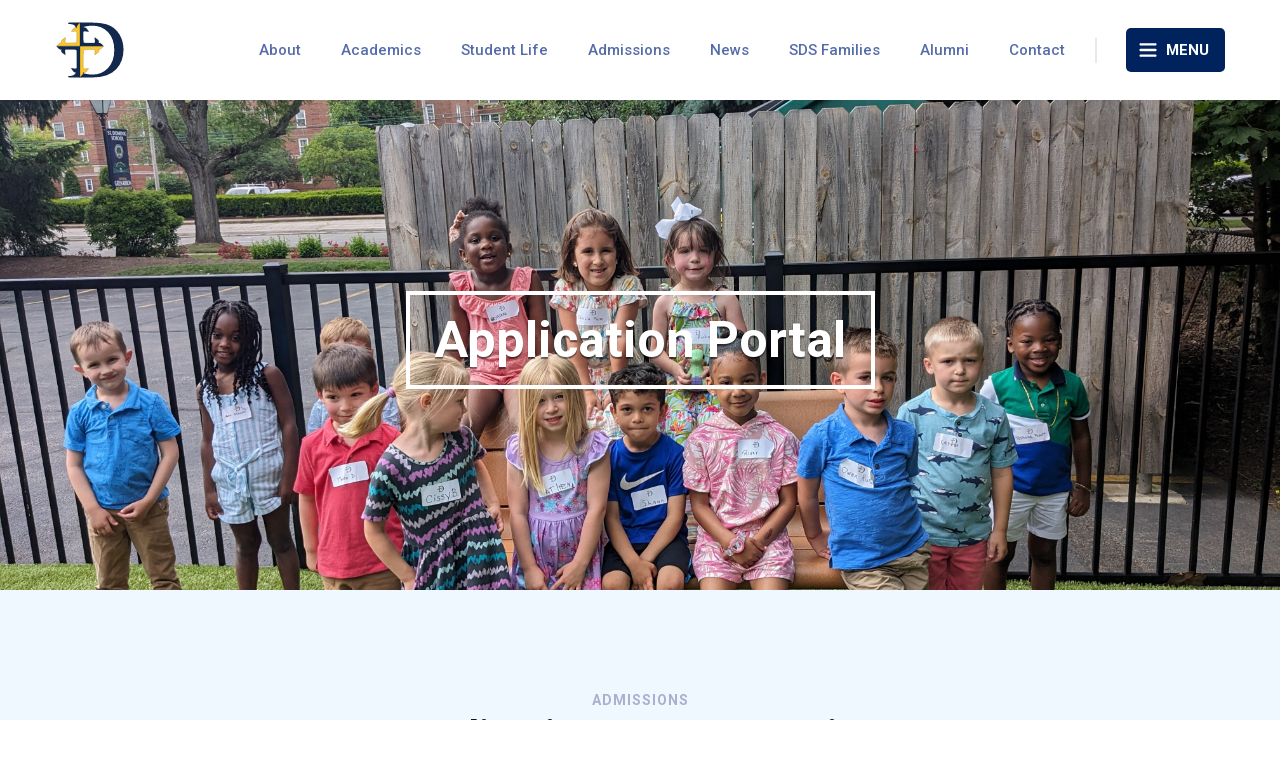

--- FILE ---
content_type: text/html; charset=utf-8
request_url: https://www.stdominicschool.net/admissions/application-portal
body_size: 6640
content:
<!DOCTYPE html><!-- This site was created in Webflow. https://webflow.com --><!-- Last Published: Tue Jan 06 2026 18:21:59 GMT+0000 (Coordinated Universal Time) --><html data-wf-domain="www.stdominicschool.net" data-wf-page="5f9081db041dd53b205ab9a7" data-wf-site="5d6546c99df564201f21dfe5"><head><meta charset="utf-8"/><title>Online Application | St. Dominic School</title><meta content="Online Application | St. Dominic School" property="og:title"/><meta content="https://cdn.prod.website-files.com/5d6546c99df564201f21dfe5/5f8f212f7c7c143f299001f0_St.%20Dominic%20School%20OG.jpg" property="og:image"/><meta content="Online Application | St. Dominic School" property="twitter:title"/><meta content="https://cdn.prod.website-files.com/5d6546c99df564201f21dfe5/5f8f212f7c7c143f299001f0_St.%20Dominic%20School%20OG.jpg" property="twitter:image"/><meta content="width=device-width, initial-scale=1" name="viewport"/><meta content="Webflow" name="generator"/><link href="https://cdn.prod.website-files.com/5d6546c99df564201f21dfe5/css/st-dominic-school.webflow.shared.749b0db1a.css" rel="stylesheet" type="text/css" integrity="sha384-dJsNsa0gCUSpWSgHXhvxz51I43Zw5lPf1udxZA2RuUjwHYb6oNaWya/PyVkJHYoL" crossorigin="anonymous"/><link href="https://fonts.googleapis.com" rel="preconnect"/><link href="https://fonts.gstatic.com" rel="preconnect" crossorigin="anonymous"/><script src="https://ajax.googleapis.com/ajax/libs/webfont/1.6.26/webfont.js" type="text/javascript"></script><script type="text/javascript">WebFont.load({  google: {    families: ["Oswald:200,300,400,500,600,700","Lato:100,100italic,300,300italic,400,400italic,700,700italic,900,900italic","Open Sans:300,300italic,400,400italic,600,600italic,700,700italic,800,800italic","Montserrat:100,100italic,200,200italic,300,300italic,400,400italic,500,500italic,600,600italic,700,700italic,800,800italic,900,900italic","Roboto:300,regular,500,700,900","Cabin:regular,500,600,700","Playfair Display:regular,500,700,900"]  }});</script><script type="text/javascript">!function(o,c){var n=c.documentElement,t=" w-mod-";n.className+=t+"js",("ontouchstart"in o||o.DocumentTouch&&c instanceof DocumentTouch)&&(n.className+=t+"touch")}(window,document);</script><link href="https://cdn.prod.website-files.com/5d6546c99df564201f21dfe5/5d84feaf1ca4563e0b9979cc_favicon-32x32.png" rel="shortcut icon" type="image/x-icon"/><link href="https://cdn.prod.website-files.com/5d6546c99df564201f21dfe5/5d84feb345baf4b794e81348_Webclip.png" rel="apple-touch-icon"/><script src="https://www.google.com/recaptcha/api.js" type="text/javascript"></script></head><body><div class="page-wrapper"><div data-collapse="none" data-animation="default" data-duration="400" data-easing="ease" data-easing2="ease" role="banner" class="navbar-1 videonb w-nav"><div class="navbar-1-container"><a href="/" class="brandtrans vidbrand w-nav-brand"></a><nav role="navigation" class="nav-menu-2 w-nav-menu"><a href="/about/about-us" class="navbar-1-link videonl w-nav-link">About</a><a href="/academics/academic-life" class="navbar-1-link videonl w-nav-link">Academics</a><a href="/student-life/overview" class="navbar-1-link videonl w-nav-link">Student Life</a><a href="/admissions/overview" class="navbar-1-link videonl w-nav-link">Admissions</a><a href="/news-events" class="navbar-1-link videonl w-nav-link">News</a><a href="/sds-families/overview" class="navbar-1-link videonl w-nav-link">SDS Families</a><a href="/alumni/main" class="navbar-1-link videonl bottomvidnl w-nav-link">Alumni</a><a href="/contact" class="navbar-1-link videonl bottomvidnl w-nav-link">Contact</a><div class="navbar-1-line-break w-hidden-medium w-hidden-small w-hidden-tiny"></div><a href="#" scroll="disable" data-w-id="0fb870a9-d5ce-c1b4-159c-4025faae626d" class="menu-trigger w-button">MENU</a></nav><div class="hamburger-1 w-nav-button" data-ix="hamburger-interaction"><div class="top-line"></div><div class="middle-line"></div><div class="bottom-line"></div></div></div></div><div class="modal-overlay"><div class="vh-menu-wrap"><div data-collapse="none" data-animation="default" data-duration="400" data-easing="ease" data-easing2="ease" role="banner" class="vh-navbar w-nav"><div class="vh-nav-container w-container"><a href="/" class="vh-brand w-nav-brand"></a><nav role="navigation" class="vh-nav-menu w-nav-menu"><a href="/" class="vh-navlink w-nav-link">Home</a><a href="#" class="vh-navlink is-hidden w-nav-link">Worship</a><a href="#" class="vh-navlink is-hidden w-nav-link">serve</a><a href="#" class="vh-navlink is-hidden w-nav-link">learn</a><a href="#" class="vh-navlink is-hidden w-nav-link">connect</a><a href="#" scroll="enable" data-w-id="b515a7b6-71ee-b5fa-4cf4-3ebf281863ac" class="vh-navlink closelink w-nav-link">Close</a></nav><div class="w-nav-button"><div class="w-icon-nav-menu"></div></div></div></div><div class="vh-menu"><div class="vh-menu-parent"><div class="tab-child"><div data-duration-in="300" data-duration-out="100" data-current="Tab 1" data-easing="ease" class="vh-tabs w-tabs"><div class="vh-tab-menu w-tab-menu"><a data-w-tab="Tab 1" class="vh-tab-link w-inline-block w-tab-link w--current"><div>About SDS</div></a><a data-w-tab="Tab 2" class="vh-tab-link w-inline-block w-tab-link"><div>Academics</div></a><a data-w-tab="Tab 3" class="vh-tab-link w-inline-block w-tab-link"><div>Student Life</div></a><a data-w-tab="Tab 4" class="vh-tab-link w-inline-block w-tab-link"><div>Admissions</div></a><a data-w-tab="Tab 5" class="vh-tab-link w-inline-block w-tab-link"><div>SDS Families</div></a><a data-w-tab="Tab 6" class="vh-tab-link w-inline-block w-tab-link"><div>Contact</div></a></div><div class="vh-tab-content w-tab-content"><div data-w-tab="Tab 1" class="tab-pane w-tab-pane w--tab-active"><div class="vh-tab-link-parent"><a href="/about/about-us" class="vh-tab-content-link">About Home</a><a href="/about/at-a-glance" class="vh-tab-content-link">SDS At-A-Glance</a><a href="/about/top-10" class="vh-tab-content-link">St. Dominic Top Ten</a><a href="/about/philosophy" class="vh-tab-content-link">Our Philosophy</a><a href="/about/st-dominic-parish" class="vh-tab-content-link">St. Dominic Parish</a><a href="/about/testimonials" class="vh-tab-content-link">Testimonials</a><a href="/resources/faqs" class="vh-tab-content-link">FAQs</a></div></div><div data-w-tab="Tab 2" class="w-tab-pane"><div class="vh-tab-link-parent"><a href="/academics/academic-life" class="vh-tab-content-link">Academic Life</a><a href="/academics/primary" class="vh-tab-content-link">Primary (Grades K-2)</a><a href="/academics/elementary" class="vh-tab-content-link">Elementary (Grades 3-4)</a><a href="/academics/junior-high" class="vh-tab-content-link">Junior High (Grades 5-8)</a><a href="/academics/faith-development" class="vh-tab-content-link">Faith Development</a><a href="/academics/technoogy" class="vh-tab-content-link">Technology</a><a href="/academics/spanish" class="vh-tab-content-link">Spanish</a><a href="/academics/physical-education" class="vh-tab-content-link">Physical Education</a><a href="/academics/art" class="vh-tab-content-link">Art</a><a href="/academics/music" class="vh-tab-content-link">Music</a></div></div><div data-w-tab="Tab 3" class="w-tab-pane"><div class="vh-tab-link-parent"><a href="/student-life/overview" class="vh-tab-content-link">Student Life</a><a href="/student-life/leadership-program" class="vh-tab-content-link">Leadership Program</a><a href="/student-life/athletics" class="vh-tab-content-link">Athletics</a><a href="/student-life/band-music" class="vh-tab-content-link">Band/Music Programs</a><a href="/student-life/academic-extras" class="vh-tab-content-link">Academic Extras</a><a href="/student-life/before-after-care" class="vh-tab-content-link">Before &amp; After Care</a></div></div><div data-w-tab="Tab 4" class="w-tab-pane"><div class="vh-tab-link-parent"><a href="/admissions/overview" class="vh-tab-content-link">Admissions Overview</a></div></div><div data-w-tab="Tab 5" class="w-tab-pane"><div class="vh-tab-link-parent"><a href="/sds-families/overview" class="vh-tab-content-link">SDS Families</a><a href="/sds-families/fea" class="vh-tab-content-link">FEA</a><a href="/sds-families/bulldog-club" class="vh-tab-content-link">Bulldog Club</a><a href="/sds-families/parent-advisory-board" class="vh-tab-content-link">Parent Advisory Board</a><a href="https://cdn.prod.website-files.com/5d6546c99df564201f21dfe5/5da8afbaac81012deb914d46_School-Handbook-19-20-Web.pdf" target="_blank" class="vh-tab-content-link">School Handbook</a><a href="/resources/parent-volunteer-form" class="vh-tab-content-link">Volunteer Hours Form</a><a href="https://cdn.prod.website-files.com/5d6546c99df564201f21dfe5/5da8afaec2248fc8ef6d830f_Dress-Code-Web.pdf" target="_blank" class="vh-tab-content-link">Uniform/Dress Code Policy</a></div></div><div data-w-tab="Tab 6" class="w-tab-pane"><div class="vh-tab-link-parent"><a href="/contact" class="vh-tab-content-link">Contact Us</a><a href="https://www.google.com/maps/dir//3455+Norwood+Rd,+Shaker+Heights,+OH+44122/data=!4m6!4m5!1m1!4e2!1m2!1m1!1s0x8830fd3c6acdf90d:0x9dc1bc18601482e0?sa=X&amp;ved=2ahUKEwjI3LW6gcfkAhUGVK0KHR9qAO0QwwUwAHoECAoQAw" target="_blank" class="vh-tab-content-link">Directions</a><a href="https://stdom-new.webflow.io/resources/parish-registration" target="_blank" class="vh-tab-content-link">Parish Registration</a></div></div></div></div></div><div class="staple-parent-2"><div class="staple-section temphide"><div class="staple-title">quick links</div><div class="button-parent"><a href="/admissions/application-portal" aria-current="page" class="staple-box-button w-inline-block w--current"><div>Apply</div><div class="staple-arrow"></div></a><a href="/admissions/info-request-form" class="staple-box-button w-inline-block"><div>Request Info</div><div class="staple-arrow"></div></a><a href="/about/virtual-tour" class="staple-box-button w-inline-block"><div>Virtual Tour</div><div class="staple-arrow"></div></a><a href="https://cdn.prod.website-files.com/5d6546c99df564201f21dfe5/5f9168be5f11952b5195aa7e_Application%20Checklist-Web.pdf" target="_blank" class="staple-box-button w-inline-block"><div>Application Checklist</div><div class="staple-arrow"></div></a></div></div><div class="staple-section btmstaple temptop"><div class="staple-title">explore more</div><div class="button-parent"><a href="/sds-families/school-calendar" class="explore-more-staple w-inline-block"><div>School Calendar</div></a><a href="/resources/help-hub" class="explore-more-staple w-inline-block"><div>Help Hub</div></a><a href="/alumni/main" class="explore-more-staple w-inline-block"><div>Alumni</div></a><a href="/contact" class="explore-more-staple w-inline-block"><div>Contact Us</div></a></div></div></div></div></div></div></div><div class="internal-hero-image"><div class="w-dyn-list"><div role="list" class="w-dyn-items"><div role="listitem" class="w-dyn-item"><div style="background-image:url(&quot;https://cdn.prod.website-files.com/5ee8f0673d925294d326a5c7/668e988807b06fe580e55f64_kparty.jpg&quot;)" class="fluid-hero-image"><div class="hero-overlay"></div><div class="internal-hero-wrap"><h1 class="h1-internal">Application Portal</h1></div></div></div></div></div></div><div id="documents" class="anchoremty"></div><div class="section-sds alice"><div class="div-container"><div class="single-column-title-wrap"><div class="column-sub-text solo-mid">admissions</div><h2 class="h2-single">Application Documentation</h2><div class="bandhash solocenter apply"></div><p class="para-jumbo align-center jumnomg">The following is a checklist of items you will need to download and completely fill-out in order to complete the application process.</p><div class="download-checklist"><a href="https://cdn.prod.website-files.com/5d6546c99df564201f21dfe5/5f9168be5f11952b5195aa7e_Application%20Checklist-Web.pdf" target="_blank" class="underline-link flexul checkbtn w-inline-block"><div>Download a Printable Checklist</div><img src="https://cdn.prod.website-files.com/5d6546c99df564201f21dfe5/5da88bcd3e548841a0debdde_arrow-right.svg" width="16" alt="" class="link-arrow check"/></a></div></div><div class="checklist-fold"><div class="checklist-bullet-parent"><a href="https://cdn.prod.website-files.com/5d6546c99df564201f21dfe5/63f7cc951d9f55c7366e20c2_SDS%2023-24%20App.pdf" target="_blank" class="check-bullet-item withlink w-inline-block"><div class="checkboxlist"></div><div class="check-bullet-text">Application for Enrollment</div><div class="checklist-dl-icon inlist"></div></a><a href="https://cdn.prod.website-files.com/5d6546c99df564201f21dfe5/63f7cc8f80fb0e02a0178a7c_SDS%20SSF.pdf" target="_blank" class="check-bullet-item withlink w-inline-block"><div class="checkboxlist"></div><div class="check-bullet-text">Special Services Form</div><div class="checklist-dl-icon inlist"></div></a><div class="check-bullet-item"><div class="checkboxlist"></div><div class="check-bullet-text">Copy of student&#x27;s birth certificate</div></div><div class="check-bullet-item"><div class="checkboxlist"></div><div class="check-bullet-text">Copy of student&#x27;s Baptismal certificate (if applicable)</div></div><a href="https://form.jotform.com/220195391239154" target="_blank" class="check-bullet-item withlink w-inline-block"><div class="checkboxlist"></div><div class="check-bullet-text"><span class="bold">Kindergarten</span> Parent Questionnaire </div><div class="checklist-dl-icon inlist linkarrow"></div></a><a href="https://form.jotform.com/203437037258051" target="_blank" class="check-bullet-item withlink w-inline-block"><div class="checkboxlist"></div><div class="check-bullet-text"><span class="bold">Kindergarten</span> Teacher Questionnaire </div><div class="checklist-dl-icon inlist linkarrow"></div></a><a href="https://form.jotform.com/220214550150135" target="_blank" class="check-bullet-item withlink w-inline-block"><div class="checkboxlist"></div><div class="check-bullet-text"><span class="bold">1st Grade</span> Parent Questionnaire </div><div class="checklist-dl-icon inlist linkarrow"></div></a><a href="https://form.jotform.com/220194866779169" target="_blank" class="check-bullet-item withlink w-inline-block"><div class="checkboxlist"></div><div class="check-bullet-text"><span class="bold">1st Grade</span> Teacher Questionnaire </div><div class="checklist-dl-icon inlist linkarrow"></div></a><a href="https://form.jotform.com/82904108537155" target="_blank" class="check-bullet-item withlink w-inline-block"><div class="checkboxlist"></div><div class="check-bullet-text">Two recommendations from current teachers and/or principal (required for grades 2-8)</div><div class="checklist-dl-icon inlist linkarrow"></div></a><div class="check-bullet-item"><div class="checkboxlist"></div><div class="check-bullet-text">Copy of last report card (Grades 1-8)</div></div><div class="check-bullet-item"><div class="checkboxlist"></div><div class="check-bullet-text">Copy of all standardized test scores:<br/>MAP, IOWA&#x27;s, Terra Nova (Grades 1-8)</div></div></div></div></div></div><div id="apply" class="anchoremty"></div><div id="apply" class="section-sds"><div class="div-container"><div class="single-column-title-wrap"><div class="column-sub-text solo-mid">admissions</div><h2 class="h2-single">Online Application</h2><div class="bandhash solocenter"></div><p class="para-jumbo align-center">After you have completed ALL the documentation forms from Step #1, you will then upload these forms below to complete your application process.</p></div><div class="grade-launch-wrap"><div class="kinder-child"><div class="grade-app-block"><div class="grade-label-app toop">Kindergarten</div><div class="grade-label-app">Application</div><div class="launch-application-wrap"><div class="w-embed w-script"><a class="typeform-share button" href="https://form.typeform.com/to/rU4dFSsl" data-mode="popup" style="display:inline-block;text-decoration:none;background-color:#DAA520;color:white;cursor:pointer;font-family:Helvetica,Arial,sans-serif;font-size:18px;line-height:45px;text-align:center;margin:0;height:45px;padding:0px 30px;border-radius:4px;max-width:100%;white-space:nowrap;overflow:hidden;text-overflow:ellipsis;font-weight:bold;-webkit-font-smoothing:antialiased;-moz-osx-font-smoothing:grayscale;" target="_blank">Launch Application </a> <script> (function() { var qs,js,q,s,d=document, gi=d.getElementById, ce=d.createElement, gt=d.getElementsByTagName, id="typef_orm_share", b="https://embed.typeform.com/"; if(!gi.call(d,id)){ js=ce.call(d,"script"); js.id=id; js.src=b+"embed.js"; q=gt.call(d,"script")[0]; q.parentNode.insertBefore(js,q) } })() </script></div></div></div></div><div class="_1st-grade-child"><div class="grade-app-block"><div class="grade-label-app toop">Grade 1</div><div class="grade-label-app">Application</div><div class="launch-application-wrap"><div class="w-embed w-script"><a class="typeform-share button" href="https://form.typeform.com/to/NPOi8mQ2" data-mode="popup" style="display:inline-block;text-decoration:none;background-color:#DAA520;color:white;cursor:pointer;font-family:Helvetica,Arial,sans-serif;font-size:18px;line-height:45px;text-align:center;margin:0;height:45px;padding:0px 30px;border-radius:4px;max-width:100%;white-space:nowrap;overflow:hidden;text-overflow:ellipsis;font-weight:bold;-webkit-font-smoothing:antialiased;-moz-osx-font-smoothing:grayscale;" target="_blank">Launch Application </a> <script> (function() { var qs,js,q,s,d=document, gi=d.getElementById, ce=d.createElement, gt=d.getElementsByTagName, id="typef_orm_share", b="https://embed.typeform.com/"; if(!gi.call(d,id)){ js=ce.call(d,"script"); js.id=id; js.src=b+"embed.js"; q=gt.call(d,"script")[0]; q.parentNode.insertBefore(js,q) } })() </script></div></div></div></div><div class="_2-8-child"><div class="grade-app-block"><div class="grade-label-app toop">Grade 2-8</div><div class="grade-label-app">Application</div><div class="launch-application-wrap"><div class="w-embed w-script"><a class="typeform-share button" href="https://form.typeform.com/to/rmwQ3KPe" data-mode="popup" style="display:inline-block;text-decoration:none;background-color:#DAA520;color:white;cursor:pointer;font-family:Helvetica,Arial,sans-serif;font-size:18px;line-height:45px;text-align:center;margin:0;height:45px;padding:0px 30px;border-radius:4px;max-width:100%;white-space:nowrap;overflow:hidden;text-overflow:ellipsis;font-weight:bold;-webkit-font-smoothing:antialiased;-moz-osx-font-smoothing:grayscale;" target="_blank">Launch Application </a> <script> (function() { var qs,js,q,s,d=document, gi=d.getElementById, ce=d.createElement, gt=d.getElementsByTagName, id="typef_orm_share", b="https://embed.typeform.com/"; if(!gi.call(d,id)){ js=ce.call(d,"script"); js.id=id; js.src=b+"embed.js"; q=gt.call(d,"script")[0]; q.parentNode.insertBefore(js,q) } })() </script></div></div></div></div></div></div></div><div class="gateway blue gradient-blue"><div class="gateway-container lightgatecontain"><div class="gate-flex-parent"><a data-w-id="c84ff095-7b04-a6ce-763b-b304dbc42868" href="/resources/faqs" class="gateway-link onblue w-inline-block"><div class="icon-gateway ig-on-blue questions"></div><div class="gate-title-text onblue">Questions? We have answers.</div><div class="gateway-hyphen white-hyphen"></div><div class="gate-sub-text onblue">Visit our FAQ page for more information.</div><div class="go-arrow gatewayarrow whitego"></div></a><div class="gateway-divider-child"><div class="gateway-divider"></div></div><a data-w-id="c84ff095-7b04-a6ce-763b-b304dbc42872" href="/admissions/info-request-form" class="gateway-link onblue w-inline-block"><div class="icon-gateway ig-on-blue inforequest"></div><div class="gate-title-text onblue">Information Request</div><div class="gateway-hyphen white-hyphen"></div><div class="go-arrow gatewayarrow whitego"></div><div class="gate-sub-text onblue">Fill out this brief form to request more information.</div></a></div></div></div><div class="new-footer"><div class="sds-container newfooter"><div class="logo-button-parent onwhite"><a href="/" class="simple-brand w-inline-block"></a><div class="footer-parent threecta"><a href="https://blgpromo.com/stdominic/" target="_blank" class="simple-big w-inline-block"><div>Spirit shop</div></a><a href="/resources/help-hub" class="simple-big b-2 w-inline-block"><div>Help hub</div></a><a href="http://www.stdominicchurch.net/" target="_blank" class="simple-big b-3 w-inline-block"><div>st. dominic church</div></a></div></div><div class="main-pillar-parent"><div class="left-links"><a href="/about/about-us" class="simple-footer-link">About</a><a href="/academics/academic-life" class="simple-footer-link">Academics</a><a href="/student-life/overview" class="simple-footer-link">Student Life</a><a href="/admissions/overview" class="simple-footer-link">Admissions</a><a href="/sds-families/overview" class="simple-footer-link">SDS Families</a><a href="/alumni/main" class="simple-footer-link">Alumni</a><a href="/contact" class="simple-footer-link">Contact</a></div><div class="socialrap-copy"><a href="https://www.facebook.com/St-Dominic-School-Alumni-Friends-195109189603/" class="sociallb w-inline-block"></a><a href="https://twitter.com/stdomshaker" class="sociallb twit w-inline-block"></a><a href="https://www.instagram.com/stdomshaker/" class="sociallb insta w-inline-block"></a></div></div><div class="bottom-address-parent"><a href="https://www.google.com/maps/dir//3455+Norwood+Rd,+Shaker+Heights,+OH+44122/data=!4m6!4m5!1m1!4e2!1m2!1m1!1s0x8830fd3c6acdf90d:0x9dc1bc18601482e0?sa=X&amp;ved=2ahUKEwjI3LW6gcfkAhUGVK0KHR9qAO0QwwUwAHoECAoQAw" target="_blank" class="locationlb w-inline-block"><div class="locatelb-div"></div><div class="footer-address">3455 Norwood Road, Shaker Heights</div></a><a href="https://www.google.com/maps/dir//3455+Norwood+Rd,+Shaker+Heights,+OH+44122/data=!4m6!4m5!1m1!4e2!1m2!1m1!1s0x8830fd3c6acdf90d:0x9dc1bc18601482e0?sa=X&amp;ved=2ahUKEwjI3LW6gcfkAhUGVK0KHR9qAO0QwwUwAHoECAoQAw" target="_blank" class="locationlb get w-inline-block"><div class="locatelb-div"></div><div class="footer-address">Get Directions</div></a><a href="mailto:info@stdominicschool.net?subject=Online%20Inquiry" class="locationlb email w-inline-block"><div class="locatelb-div emaillocate"></div><div class="footer-address">info@stdominicschool.net</div></a><a href="tel:(216)561-4400" class="locationlb digitphone w-inline-block"><div class="locatelb-div phonefoot"></div><div class="footer-address">(216) 561-4400</div></a></div><div class="legal-new"><div class="txt-legal-footer">© St. Dominic School 2020. All Rights Reserved</div><a href="https://www.murphy.media" target="_blank" class="mm-power w-inline-block"><div class="mmlogo"></div><div>Powered by Murphy Media</div></a></div></div></div></div><script src="https://d3e54v103j8qbb.cloudfront.net/js/jquery-3.5.1.min.dc5e7f18c8.js?site=5d6546c99df564201f21dfe5" type="text/javascript" integrity="sha256-9/aliU8dGd2tb6OSsuzixeV4y/faTqgFtohetphbbj0=" crossorigin="anonymous"></script><script src="https://cdn.prod.website-files.com/5d6546c99df564201f21dfe5/js/webflow.schunk.36b8fb49256177c8.js" type="text/javascript" integrity="sha384-4abIlA5/v7XaW1HMXKBgnUuhnjBYJ/Z9C1OSg4OhmVw9O3QeHJ/qJqFBERCDPv7G" crossorigin="anonymous"></script><script src="https://cdn.prod.website-files.com/5d6546c99df564201f21dfe5/js/webflow.schunk.fd2d484e16098447.js" type="text/javascript" integrity="sha384-vihLeCs2h1r/dUNpIxF28BqgfTDQls66Fpu74Wv1pXMfG4cyGiKRiyPtJDZJSoli" crossorigin="anonymous"></script><script src="https://cdn.prod.website-files.com/5d6546c99df564201f21dfe5/js/webflow.ac111874.e338318817aab173.js" type="text/javascript" integrity="sha384-i3QiuNUAKmz4RLjocB4IziFmVMyqRcXecLivcgZIfYpDbQo7OSTV73X53agz4hZg" crossorigin="anonymous"></script><!-- Disable Scroll Script -->
<script>
var Webflow = Webflow || [];
var $body = $(document.body);
var scrollPosition = 0;

Webflow.push(function () {
    $('[scroll=disable]').on('click', function () {
        var oldWidth = $body.innerWidth();
        scrollPosition = window.pageYOffset;
        $body.css('overflow', 'hidden');
        $body.css('position', 'fixed');
        $body.css('top', `-${scrollPosition}px`);
        $body.width(oldWidth);
    });
    $('[scroll=enable]').on('click', function () {
        if ($body.css('overflow') != 'hidden') { scrollPosition = window.pageYOffset; }
        $body.css('overflow', '');
        $body.css('position', '');
        $body.css('top', '');
        $body.width('');
        $(window).scrollTop(scrollPosition);
    });
    $('[scroll=both]').on('click', function () {
        if ($body.css('overflow') != 'hidden') {
            var oldWidth = $body.innerWidth();
            scrollPosition = window.pageYOffset;
            $body.css('overflow', 'hidden');
            $body.css('position', 'fixed');
            $body.css('top', `-${scrollPosition}px`);
            $body.width(oldWidth);
        } else {
            $body.css('overflow', '');
            $body.css('position', '');
            $body.css('top', '');
            $body.width('');
            $(window).scrollTop(scrollPosition);
        }
    });
});
</script></body></html>

--- FILE ---
content_type: text/css
request_url: https://cdn.prod.website-files.com/5d6546c99df564201f21dfe5/css/st-dominic-school.webflow.shared.749b0db1a.css
body_size: 49815
content:
html {
  -webkit-text-size-adjust: 100%;
  -ms-text-size-adjust: 100%;
  font-family: sans-serif;
}

body {
  margin: 0;
}

article, aside, details, figcaption, figure, footer, header, hgroup, main, menu, nav, section, summary {
  display: block;
}

audio, canvas, progress, video {
  vertical-align: baseline;
  display: inline-block;
}

audio:not([controls]) {
  height: 0;
  display: none;
}

[hidden], template {
  display: none;
}

a {
  background-color: #0000;
}

a:active, a:hover {
  outline: 0;
}

abbr[title] {
  border-bottom: 1px dotted;
}

b, strong {
  font-weight: bold;
}

dfn {
  font-style: italic;
}

h1 {
  margin: .67em 0;
  font-size: 2em;
}

mark {
  color: #000;
  background: #ff0;
}

small {
  font-size: 80%;
}

sub, sup {
  vertical-align: baseline;
  font-size: 75%;
  line-height: 0;
  position: relative;
}

sup {
  top: -.5em;
}

sub {
  bottom: -.25em;
}

img {
  border: 0;
}

svg:not(:root) {
  overflow: hidden;
}

hr {
  box-sizing: content-box;
  height: 0;
}

pre {
  overflow: auto;
}

code, kbd, pre, samp {
  font-family: monospace;
  font-size: 1em;
}

button, input, optgroup, select, textarea {
  color: inherit;
  font: inherit;
  margin: 0;
}

button {
  overflow: visible;
}

button, select {
  text-transform: none;
}

button, html input[type="button"], input[type="reset"] {
  -webkit-appearance: button;
  cursor: pointer;
}

button[disabled], html input[disabled] {
  cursor: default;
}

button::-moz-focus-inner, input::-moz-focus-inner {
  border: 0;
  padding: 0;
}

input {
  line-height: normal;
}

input[type="checkbox"], input[type="radio"] {
  box-sizing: border-box;
  padding: 0;
}

input[type="number"]::-webkit-inner-spin-button, input[type="number"]::-webkit-outer-spin-button {
  height: auto;
}

input[type="search"] {
  -webkit-appearance: none;
}

input[type="search"]::-webkit-search-cancel-button, input[type="search"]::-webkit-search-decoration {
  -webkit-appearance: none;
}

legend {
  border: 0;
  padding: 0;
}

textarea {
  overflow: auto;
}

optgroup {
  font-weight: bold;
}

table {
  border-collapse: collapse;
  border-spacing: 0;
}

td, th {
  padding: 0;
}

@font-face {
  font-family: webflow-icons;
  src: url("[data-uri]") format("truetype");
  font-weight: normal;
  font-style: normal;
}

[class^="w-icon-"], [class*=" w-icon-"] {
  speak: none;
  font-variant: normal;
  text-transform: none;
  -webkit-font-smoothing: antialiased;
  -moz-osx-font-smoothing: grayscale;
  font-style: normal;
  font-weight: normal;
  line-height: 1;
  font-family: webflow-icons !important;
}

.w-icon-slider-right:before {
  content: "";
}

.w-icon-slider-left:before {
  content: "";
}

.w-icon-nav-menu:before {
  content: "";
}

.w-icon-arrow-down:before, .w-icon-dropdown-toggle:before {
  content: "";
}

.w-icon-file-upload-remove:before {
  content: "";
}

.w-icon-file-upload-icon:before {
  content: "";
}

* {
  box-sizing: border-box;
}

html {
  height: 100%;
}

body {
  color: #333;
  background-color: #fff;
  min-height: 100%;
  margin: 0;
  font-family: Arial, sans-serif;
  font-size: 14px;
  line-height: 20px;
}

img {
  vertical-align: middle;
  max-width: 100%;
  display: inline-block;
}

html.w-mod-touch * {
  background-attachment: scroll !important;
}

.w-block {
  display: block;
}

.w-inline-block {
  max-width: 100%;
  display: inline-block;
}

.w-clearfix:before, .w-clearfix:after {
  content: " ";
  grid-area: 1 / 1 / 2 / 2;
  display: table;
}

.w-clearfix:after {
  clear: both;
}

.w-hidden {
  display: none;
}

.w-button {
  color: #fff;
  line-height: inherit;
  cursor: pointer;
  background-color: #3898ec;
  border: 0;
  border-radius: 0;
  padding: 9px 15px;
  text-decoration: none;
  display: inline-block;
}

input.w-button {
  -webkit-appearance: button;
}

html[data-w-dynpage] [data-w-cloak] {
  color: #0000 !important;
}

.w-code-block {
  margin: unset;
}

pre.w-code-block code {
  all: inherit;
}

.w-optimization {
  display: contents;
}

.w-webflow-badge, .w-webflow-badge > img {
  box-sizing: unset;
  width: unset;
  height: unset;
  max-height: unset;
  max-width: unset;
  min-height: unset;
  min-width: unset;
  margin: unset;
  padding: unset;
  float: unset;
  clear: unset;
  border: unset;
  border-radius: unset;
  background: unset;
  background-image: unset;
  background-position: unset;
  background-size: unset;
  background-repeat: unset;
  background-origin: unset;
  background-clip: unset;
  background-attachment: unset;
  background-color: unset;
  box-shadow: unset;
  transform: unset;
  direction: unset;
  font-family: unset;
  font-weight: unset;
  color: unset;
  font-size: unset;
  line-height: unset;
  font-style: unset;
  font-variant: unset;
  text-align: unset;
  letter-spacing: unset;
  -webkit-text-decoration: unset;
  text-decoration: unset;
  text-indent: unset;
  text-transform: unset;
  list-style-type: unset;
  text-shadow: unset;
  vertical-align: unset;
  cursor: unset;
  white-space: unset;
  word-break: unset;
  word-spacing: unset;
  word-wrap: unset;
  transition: unset;
}

.w-webflow-badge {
  white-space: nowrap;
  cursor: pointer;
  box-shadow: 0 0 0 1px #0000001a, 0 1px 3px #0000001a;
  visibility: visible !important;
  opacity: 1 !important;
  z-index: 2147483647 !important;
  color: #aaadb0 !important;
  overflow: unset !important;
  background-color: #fff !important;
  border-radius: 3px !important;
  width: auto !important;
  height: auto !important;
  margin: 0 !important;
  padding: 6px !important;
  font-size: 12px !important;
  line-height: 14px !important;
  text-decoration: none !important;
  display: inline-block !important;
  position: fixed !important;
  inset: auto 12px 12px auto !important;
  transform: none !important;
}

.w-webflow-badge > img {
  position: unset;
  visibility: unset !important;
  opacity: 1 !important;
  vertical-align: middle !important;
  display: inline-block !important;
}

h1, h2, h3, h4, h5, h6 {
  margin-bottom: 10px;
  font-weight: bold;
}

h1 {
  margin-top: 20px;
  font-size: 38px;
  line-height: 44px;
}

h2 {
  margin-top: 20px;
  font-size: 32px;
  line-height: 36px;
}

h3 {
  margin-top: 20px;
  font-size: 24px;
  line-height: 30px;
}

h4 {
  margin-top: 10px;
  font-size: 18px;
  line-height: 24px;
}

h5 {
  margin-top: 10px;
  font-size: 14px;
  line-height: 20px;
}

h6 {
  margin-top: 10px;
  font-size: 12px;
  line-height: 18px;
}

p {
  margin-top: 0;
  margin-bottom: 10px;
}

blockquote {
  border-left: 5px solid #e2e2e2;
  margin: 0 0 10px;
  padding: 10px 20px;
  font-size: 18px;
  line-height: 22px;
}

figure {
  margin: 0 0 10px;
}

figcaption {
  text-align: center;
  margin-top: 5px;
}

ul, ol {
  margin-top: 0;
  margin-bottom: 10px;
  padding-left: 40px;
}

.w-list-unstyled {
  padding-left: 0;
  list-style: none;
}

.w-embed:before, .w-embed:after {
  content: " ";
  grid-area: 1 / 1 / 2 / 2;
  display: table;
}

.w-embed:after {
  clear: both;
}

.w-video {
  width: 100%;
  padding: 0;
  position: relative;
}

.w-video iframe, .w-video object, .w-video embed {
  border: none;
  width: 100%;
  height: 100%;
  position: absolute;
  top: 0;
  left: 0;
}

fieldset {
  border: 0;
  margin: 0;
  padding: 0;
}

button, [type="button"], [type="reset"] {
  cursor: pointer;
  -webkit-appearance: button;
  border: 0;
}

.w-form {
  margin: 0 0 15px;
}

.w-form-done {
  text-align: center;
  background-color: #ddd;
  padding: 20px;
  display: none;
}

.w-form-fail {
  background-color: #ffdede;
  margin-top: 10px;
  padding: 10px;
  display: none;
}

label {
  margin-bottom: 5px;
  font-weight: bold;
  display: block;
}

.w-input, .w-select {
  color: #333;
  vertical-align: middle;
  background-color: #fff;
  border: 1px solid #ccc;
  width: 100%;
  height: 38px;
  margin-bottom: 10px;
  padding: 8px 12px;
  font-size: 14px;
  line-height: 1.42857;
  display: block;
}

.w-input::placeholder, .w-select::placeholder {
  color: #999;
}

.w-input:focus, .w-select:focus {
  border-color: #3898ec;
  outline: 0;
}

.w-input[disabled], .w-select[disabled], .w-input[readonly], .w-select[readonly], fieldset[disabled] .w-input, fieldset[disabled] .w-select {
  cursor: not-allowed;
}

.w-input[disabled]:not(.w-input-disabled), .w-select[disabled]:not(.w-input-disabled), .w-input[readonly], .w-select[readonly], fieldset[disabled]:not(.w-input-disabled) .w-input, fieldset[disabled]:not(.w-input-disabled) .w-select {
  background-color: #eee;
}

textarea.w-input, textarea.w-select {
  height: auto;
}

.w-select {
  background-color: #f3f3f3;
}

.w-select[multiple] {
  height: auto;
}

.w-form-label {
  cursor: pointer;
  margin-bottom: 0;
  font-weight: normal;
  display: inline-block;
}

.w-radio {
  margin-bottom: 5px;
  padding-left: 20px;
  display: block;
}

.w-radio:before, .w-radio:after {
  content: " ";
  grid-area: 1 / 1 / 2 / 2;
  display: table;
}

.w-radio:after {
  clear: both;
}

.w-radio-input {
  float: left;
  margin: 3px 0 0 -20px;
  line-height: normal;
}

.w-file-upload {
  margin-bottom: 10px;
  display: block;
}

.w-file-upload-input {
  opacity: 0;
  z-index: -100;
  width: .1px;
  height: .1px;
  position: absolute;
  overflow: hidden;
}

.w-file-upload-default, .w-file-upload-uploading, .w-file-upload-success {
  color: #333;
  display: inline-block;
}

.w-file-upload-error {
  margin-top: 10px;
  display: block;
}

.w-file-upload-default.w-hidden, .w-file-upload-uploading.w-hidden, .w-file-upload-error.w-hidden, .w-file-upload-success.w-hidden {
  display: none;
}

.w-file-upload-uploading-btn {
  cursor: pointer;
  background-color: #fafafa;
  border: 1px solid #ccc;
  margin: 0;
  padding: 8px 12px;
  font-size: 14px;
  font-weight: normal;
  display: flex;
}

.w-file-upload-file {
  background-color: #fafafa;
  border: 1px solid #ccc;
  flex-grow: 1;
  justify-content: space-between;
  margin: 0;
  padding: 8px 9px 8px 11px;
  display: flex;
}

.w-file-upload-file-name {
  font-size: 14px;
  font-weight: normal;
  display: block;
}

.w-file-remove-link {
  cursor: pointer;
  width: auto;
  height: auto;
  margin-top: 3px;
  margin-left: 10px;
  padding: 3px;
  display: block;
}

.w-icon-file-upload-remove {
  margin: auto;
  font-size: 10px;
}

.w-file-upload-error-msg {
  color: #ea384c;
  padding: 2px 0;
  display: inline-block;
}

.w-file-upload-info {
  padding: 0 12px;
  line-height: 38px;
  display: inline-block;
}

.w-file-upload-label {
  cursor: pointer;
  background-color: #fafafa;
  border: 1px solid #ccc;
  margin: 0;
  padding: 8px 12px;
  font-size: 14px;
  font-weight: normal;
  display: inline-block;
}

.w-icon-file-upload-icon, .w-icon-file-upload-uploading {
  width: 20px;
  margin-right: 8px;
  display: inline-block;
}

.w-icon-file-upload-uploading {
  height: 20px;
}

.w-container {
  max-width: 940px;
  margin-left: auto;
  margin-right: auto;
}

.w-container:before, .w-container:after {
  content: " ";
  grid-area: 1 / 1 / 2 / 2;
  display: table;
}

.w-container:after {
  clear: both;
}

.w-container .w-row {
  margin-left: -10px;
  margin-right: -10px;
}

.w-row:before, .w-row:after {
  content: " ";
  grid-area: 1 / 1 / 2 / 2;
  display: table;
}

.w-row:after {
  clear: both;
}

.w-row .w-row {
  margin-left: 0;
  margin-right: 0;
}

.w-col {
  float: left;
  width: 100%;
  min-height: 1px;
  padding-left: 10px;
  padding-right: 10px;
  position: relative;
}

.w-col .w-col {
  padding-left: 0;
  padding-right: 0;
}

.w-col-1 {
  width: 8.33333%;
}

.w-col-2 {
  width: 16.6667%;
}

.w-col-3 {
  width: 25%;
}

.w-col-4 {
  width: 33.3333%;
}

.w-col-5 {
  width: 41.6667%;
}

.w-col-6 {
  width: 50%;
}

.w-col-7 {
  width: 58.3333%;
}

.w-col-8 {
  width: 66.6667%;
}

.w-col-9 {
  width: 75%;
}

.w-col-10 {
  width: 83.3333%;
}

.w-col-11 {
  width: 91.6667%;
}

.w-col-12 {
  width: 100%;
}

.w-hidden-main {
  display: none !important;
}

@media screen and (max-width: 991px) {
  .w-container {
    max-width: 728px;
  }

  .w-hidden-main {
    display: inherit !important;
  }

  .w-hidden-medium {
    display: none !important;
  }

  .w-col-medium-1 {
    width: 8.33333%;
  }

  .w-col-medium-2 {
    width: 16.6667%;
  }

  .w-col-medium-3 {
    width: 25%;
  }

  .w-col-medium-4 {
    width: 33.3333%;
  }

  .w-col-medium-5 {
    width: 41.6667%;
  }

  .w-col-medium-6 {
    width: 50%;
  }

  .w-col-medium-7 {
    width: 58.3333%;
  }

  .w-col-medium-8 {
    width: 66.6667%;
  }

  .w-col-medium-9 {
    width: 75%;
  }

  .w-col-medium-10 {
    width: 83.3333%;
  }

  .w-col-medium-11 {
    width: 91.6667%;
  }

  .w-col-medium-12 {
    width: 100%;
  }

  .w-col-stack {
    width: 100%;
    left: auto;
    right: auto;
  }
}

@media screen and (max-width: 767px) {
  .w-hidden-main, .w-hidden-medium {
    display: inherit !important;
  }

  .w-hidden-small {
    display: none !important;
  }

  .w-row, .w-container .w-row {
    margin-left: 0;
    margin-right: 0;
  }

  .w-col {
    width: 100%;
    left: auto;
    right: auto;
  }

  .w-col-small-1 {
    width: 8.33333%;
  }

  .w-col-small-2 {
    width: 16.6667%;
  }

  .w-col-small-3 {
    width: 25%;
  }

  .w-col-small-4 {
    width: 33.3333%;
  }

  .w-col-small-5 {
    width: 41.6667%;
  }

  .w-col-small-6 {
    width: 50%;
  }

  .w-col-small-7 {
    width: 58.3333%;
  }

  .w-col-small-8 {
    width: 66.6667%;
  }

  .w-col-small-9 {
    width: 75%;
  }

  .w-col-small-10 {
    width: 83.3333%;
  }

  .w-col-small-11 {
    width: 91.6667%;
  }

  .w-col-small-12 {
    width: 100%;
  }
}

@media screen and (max-width: 479px) {
  .w-container {
    max-width: none;
  }

  .w-hidden-main, .w-hidden-medium, .w-hidden-small {
    display: inherit !important;
  }

  .w-hidden-tiny {
    display: none !important;
  }

  .w-col {
    width: 100%;
  }

  .w-col-tiny-1 {
    width: 8.33333%;
  }

  .w-col-tiny-2 {
    width: 16.6667%;
  }

  .w-col-tiny-3 {
    width: 25%;
  }

  .w-col-tiny-4 {
    width: 33.3333%;
  }

  .w-col-tiny-5 {
    width: 41.6667%;
  }

  .w-col-tiny-6 {
    width: 50%;
  }

  .w-col-tiny-7 {
    width: 58.3333%;
  }

  .w-col-tiny-8 {
    width: 66.6667%;
  }

  .w-col-tiny-9 {
    width: 75%;
  }

  .w-col-tiny-10 {
    width: 83.3333%;
  }

  .w-col-tiny-11 {
    width: 91.6667%;
  }

  .w-col-tiny-12 {
    width: 100%;
  }
}

.w-widget {
  position: relative;
}

.w-widget-map {
  width: 100%;
  height: 400px;
}

.w-widget-map label {
  width: auto;
  display: inline;
}

.w-widget-map img {
  max-width: inherit;
}

.w-widget-map .gm-style-iw {
  text-align: center;
}

.w-widget-map .gm-style-iw > button {
  display: none !important;
}

.w-widget-twitter {
  overflow: hidden;
}

.w-widget-twitter-count-shim {
  vertical-align: top;
  text-align: center;
  background: #fff;
  border: 1px solid #758696;
  border-radius: 3px;
  width: 28px;
  height: 20px;
  display: inline-block;
  position: relative;
}

.w-widget-twitter-count-shim * {
  pointer-events: none;
  -webkit-user-select: none;
  user-select: none;
}

.w-widget-twitter-count-shim .w-widget-twitter-count-inner {
  text-align: center;
  color: #999;
  font-family: serif;
  font-size: 15px;
  line-height: 12px;
  position: relative;
}

.w-widget-twitter-count-shim .w-widget-twitter-count-clear {
  display: block;
  position: relative;
}

.w-widget-twitter-count-shim.w--large {
  width: 36px;
  height: 28px;
}

.w-widget-twitter-count-shim.w--large .w-widget-twitter-count-inner {
  font-size: 18px;
  line-height: 18px;
}

.w-widget-twitter-count-shim:not(.w--vertical) {
  margin-left: 5px;
  margin-right: 8px;
}

.w-widget-twitter-count-shim:not(.w--vertical).w--large {
  margin-left: 6px;
}

.w-widget-twitter-count-shim:not(.w--vertical):before, .w-widget-twitter-count-shim:not(.w--vertical):after {
  content: " ";
  pointer-events: none;
  border: solid #0000;
  width: 0;
  height: 0;
  position: absolute;
  top: 50%;
  left: 0;
}

.w-widget-twitter-count-shim:not(.w--vertical):before {
  border-width: 4px;
  border-color: #75869600 #5d6c7b #75869600 #75869600;
  margin-top: -4px;
  margin-left: -9px;
}

.w-widget-twitter-count-shim:not(.w--vertical).w--large:before {
  border-width: 5px;
  margin-top: -5px;
  margin-left: -10px;
}

.w-widget-twitter-count-shim:not(.w--vertical):after {
  border-width: 4px;
  border-color: #fff0 #fff #fff0 #fff0;
  margin-top: -4px;
  margin-left: -8px;
}

.w-widget-twitter-count-shim:not(.w--vertical).w--large:after {
  border-width: 5px;
  margin-top: -5px;
  margin-left: -9px;
}

.w-widget-twitter-count-shim.w--vertical {
  width: 61px;
  height: 33px;
  margin-bottom: 8px;
}

.w-widget-twitter-count-shim.w--vertical:before, .w-widget-twitter-count-shim.w--vertical:after {
  content: " ";
  pointer-events: none;
  border: solid #0000;
  width: 0;
  height: 0;
  position: absolute;
  top: 100%;
  left: 50%;
}

.w-widget-twitter-count-shim.w--vertical:before {
  border-width: 5px;
  border-color: #5d6c7b #75869600 #75869600;
  margin-left: -5px;
}

.w-widget-twitter-count-shim.w--vertical:after {
  border-width: 4px;
  border-color: #fff #fff0 #fff0;
  margin-left: -4px;
}

.w-widget-twitter-count-shim.w--vertical .w-widget-twitter-count-inner {
  font-size: 18px;
  line-height: 22px;
}

.w-widget-twitter-count-shim.w--vertical.w--large {
  width: 76px;
}

.w-background-video {
  color: #fff;
  height: 500px;
  position: relative;
  overflow: hidden;
}

.w-background-video > video {
  object-fit: cover;
  z-index: -100;
  background-position: 50%;
  background-size: cover;
  width: 100%;
  height: 100%;
  margin: auto;
  position: absolute;
  inset: -100%;
}

.w-background-video > video::-webkit-media-controls-start-playback-button {
  -webkit-appearance: none;
  display: none !important;
}

.w-background-video--control {
  background-color: #0000;
  padding: 0;
  position: absolute;
  bottom: 1em;
  right: 1em;
}

.w-background-video--control > [hidden] {
  display: none !important;
}

.w-slider {
  text-align: center;
  clear: both;
  -webkit-tap-highlight-color: #0000;
  tap-highlight-color: #0000;
  background: #ddd;
  height: 300px;
  position: relative;
}

.w-slider-mask {
  z-index: 1;
  white-space: nowrap;
  height: 100%;
  display: block;
  position: relative;
  left: 0;
  right: 0;
  overflow: hidden;
}

.w-slide {
  vertical-align: top;
  white-space: normal;
  text-align: left;
  width: 100%;
  height: 100%;
  display: inline-block;
  position: relative;
}

.w-slider-nav {
  z-index: 2;
  text-align: center;
  -webkit-tap-highlight-color: #0000;
  tap-highlight-color: #0000;
  height: 40px;
  margin: auto;
  padding-top: 10px;
  position: absolute;
  inset: auto 0 0;
}

.w-slider-nav.w-round > div {
  border-radius: 100%;
}

.w-slider-nav.w-num > div {
  font-size: inherit;
  line-height: inherit;
  width: auto;
  height: auto;
  padding: .2em .5em;
}

.w-slider-nav.w-shadow > div {
  box-shadow: 0 0 3px #3336;
}

.w-slider-nav-invert {
  color: #fff;
}

.w-slider-nav-invert > div {
  background-color: #2226;
}

.w-slider-nav-invert > div.w-active {
  background-color: #222;
}

.w-slider-dot {
  cursor: pointer;
  background-color: #fff6;
  width: 1em;
  height: 1em;
  margin: 0 3px .5em;
  transition: background-color .1s, color .1s;
  display: inline-block;
  position: relative;
}

.w-slider-dot.w-active {
  background-color: #fff;
}

.w-slider-dot:focus {
  outline: none;
  box-shadow: 0 0 0 2px #fff;
}

.w-slider-dot:focus.w-active {
  box-shadow: none;
}

.w-slider-arrow-left, .w-slider-arrow-right {
  cursor: pointer;
  color: #fff;
  -webkit-tap-highlight-color: #0000;
  tap-highlight-color: #0000;
  -webkit-user-select: none;
  user-select: none;
  width: 80px;
  margin: auto;
  font-size: 40px;
  position: absolute;
  inset: 0;
  overflow: hidden;
}

.w-slider-arrow-left [class^="w-icon-"], .w-slider-arrow-right [class^="w-icon-"], .w-slider-arrow-left [class*=" w-icon-"], .w-slider-arrow-right [class*=" w-icon-"] {
  position: absolute;
}

.w-slider-arrow-left:focus, .w-slider-arrow-right:focus {
  outline: 0;
}

.w-slider-arrow-left {
  z-index: 3;
  right: auto;
}

.w-slider-arrow-right {
  z-index: 4;
  left: auto;
}

.w-icon-slider-left, .w-icon-slider-right {
  width: 1em;
  height: 1em;
  margin: auto;
  inset: 0;
}

.w-slider-aria-label {
  clip: rect(0 0 0 0);
  border: 0;
  width: 1px;
  height: 1px;
  margin: -1px;
  padding: 0;
  position: absolute;
  overflow: hidden;
}

.w-slider-force-show {
  display: block !important;
}

.w-dropdown {
  text-align: left;
  z-index: 900;
  margin-left: auto;
  margin-right: auto;
  display: inline-block;
  position: relative;
}

.w-dropdown-btn, .w-dropdown-toggle, .w-dropdown-link {
  vertical-align: top;
  color: #222;
  text-align: left;
  white-space: nowrap;
  margin-left: auto;
  margin-right: auto;
  padding: 20px;
  text-decoration: none;
  position: relative;
}

.w-dropdown-toggle {
  -webkit-user-select: none;
  user-select: none;
  cursor: pointer;
  padding-right: 40px;
  display: inline-block;
}

.w-dropdown-toggle:focus {
  outline: 0;
}

.w-icon-dropdown-toggle {
  width: 1em;
  height: 1em;
  margin: auto 20px auto auto;
  position: absolute;
  top: 0;
  bottom: 0;
  right: 0;
}

.w-dropdown-list {
  background: #ddd;
  min-width: 100%;
  display: none;
  position: absolute;
}

.w-dropdown-list.w--open {
  display: block;
}

.w-dropdown-link {
  color: #222;
  padding: 10px 20px;
  display: block;
}

.w-dropdown-link.w--current {
  color: #0082f3;
}

.w-dropdown-link:focus {
  outline: 0;
}

@media screen and (max-width: 767px) {
  .w-nav-brand {
    padding-left: 10px;
  }
}

.w-lightbox-backdrop {
  cursor: auto;
  letter-spacing: normal;
  text-indent: 0;
  text-shadow: none;
  text-transform: none;
  visibility: visible;
  white-space: normal;
  word-break: normal;
  word-spacing: normal;
  word-wrap: normal;
  color: #fff;
  text-align: center;
  z-index: 2000;
  opacity: 0;
  -webkit-user-select: none;
  -moz-user-select: none;
  -webkit-tap-highlight-color: transparent;
  background: #000000e6;
  outline: 0;
  font-family: Helvetica Neue, Helvetica, Ubuntu, Segoe UI, Verdana, sans-serif;
  font-size: 17px;
  font-style: normal;
  font-weight: 300;
  line-height: 1.2;
  list-style: disc;
  position: fixed;
  inset: 0;
  -webkit-transform: translate(0);
}

.w-lightbox-backdrop, .w-lightbox-container {
  -webkit-overflow-scrolling: touch;
  height: 100%;
  overflow: auto;
}

.w-lightbox-content {
  height: 100vh;
  position: relative;
  overflow: hidden;
}

.w-lightbox-view {
  opacity: 0;
  width: 100vw;
  height: 100vh;
  position: absolute;
}

.w-lightbox-view:before {
  content: "";
  height: 100vh;
}

.w-lightbox-group, .w-lightbox-group .w-lightbox-view, .w-lightbox-group .w-lightbox-view:before {
  height: 86vh;
}

.w-lightbox-frame, .w-lightbox-view:before {
  vertical-align: middle;
  display: inline-block;
}

.w-lightbox-figure {
  margin: 0;
  position: relative;
}

.w-lightbox-group .w-lightbox-figure {
  cursor: pointer;
}

.w-lightbox-img {
  width: auto;
  max-width: none;
  height: auto;
}

.w-lightbox-image {
  float: none;
  max-width: 100vw;
  max-height: 100vh;
  display: block;
}

.w-lightbox-group .w-lightbox-image {
  max-height: 86vh;
}

.w-lightbox-caption {
  text-align: left;
  text-overflow: ellipsis;
  white-space: nowrap;
  background: #0006;
  padding: .5em 1em;
  position: absolute;
  bottom: 0;
  left: 0;
  right: 0;
  overflow: hidden;
}

.w-lightbox-embed {
  width: 100%;
  height: 100%;
  position: absolute;
  inset: 0;
}

.w-lightbox-control {
  cursor: pointer;
  background-position: center;
  background-repeat: no-repeat;
  background-size: 24px;
  width: 4em;
  transition: all .3s;
  position: absolute;
  top: 0;
}

.w-lightbox-left {
  background-image: url("[data-uri]");
  display: none;
  bottom: 0;
  left: 0;
}

.w-lightbox-right {
  background-image: url("[data-uri]");
  display: none;
  bottom: 0;
  right: 0;
}

.w-lightbox-close {
  background-image: url("[data-uri]");
  background-size: 18px;
  height: 2.6em;
  right: 0;
}

.w-lightbox-strip {
  white-space: nowrap;
  padding: 0 1vh;
  line-height: 0;
  position: absolute;
  bottom: 0;
  left: 0;
  right: 0;
  overflow: auto hidden;
}

.w-lightbox-item {
  box-sizing: content-box;
  cursor: pointer;
  width: 10vh;
  padding: 2vh 1vh;
  display: inline-block;
  -webkit-transform: translate3d(0, 0, 0);
}

.w-lightbox-active {
  opacity: .3;
}

.w-lightbox-thumbnail {
  background: #222;
  height: 10vh;
  position: relative;
  overflow: hidden;
}

.w-lightbox-thumbnail-image {
  position: absolute;
  top: 0;
  left: 0;
}

.w-lightbox-thumbnail .w-lightbox-tall {
  width: 100%;
  top: 50%;
  transform: translate(0, -50%);
}

.w-lightbox-thumbnail .w-lightbox-wide {
  height: 100%;
  left: 50%;
  transform: translate(-50%);
}

.w-lightbox-spinner {
  box-sizing: border-box;
  border: 5px solid #0006;
  border-radius: 50%;
  width: 40px;
  height: 40px;
  margin-top: -20px;
  margin-left: -20px;
  animation: .8s linear infinite spin;
  position: absolute;
  top: 50%;
  left: 50%;
}

.w-lightbox-spinner:after {
  content: "";
  border: 3px solid #0000;
  border-bottom-color: #fff;
  border-radius: 50%;
  position: absolute;
  inset: -4px;
}

.w-lightbox-hide {
  display: none;
}

.w-lightbox-noscroll {
  overflow: hidden;
}

@media (min-width: 768px) {
  .w-lightbox-content {
    height: 96vh;
    margin-top: 2vh;
  }

  .w-lightbox-view, .w-lightbox-view:before {
    height: 96vh;
  }

  .w-lightbox-group, .w-lightbox-group .w-lightbox-view, .w-lightbox-group .w-lightbox-view:before {
    height: 84vh;
  }

  .w-lightbox-image {
    max-width: 96vw;
    max-height: 96vh;
  }

  .w-lightbox-group .w-lightbox-image {
    max-width: 82.3vw;
    max-height: 84vh;
  }

  .w-lightbox-left, .w-lightbox-right {
    opacity: .5;
    display: block;
  }

  .w-lightbox-close {
    opacity: .8;
  }

  .w-lightbox-control:hover {
    opacity: 1;
  }
}

.w-lightbox-inactive, .w-lightbox-inactive:hover {
  opacity: 0;
}

.w-richtext:before, .w-richtext:after {
  content: " ";
  grid-area: 1 / 1 / 2 / 2;
  display: table;
}

.w-richtext:after {
  clear: both;
}

.w-richtext[contenteditable="true"]:before, .w-richtext[contenteditable="true"]:after {
  white-space: initial;
}

.w-richtext ol, .w-richtext ul {
  overflow: hidden;
}

.w-richtext .w-richtext-figure-selected.w-richtext-figure-type-video div:after, .w-richtext .w-richtext-figure-selected[data-rt-type="video"] div:after, .w-richtext .w-richtext-figure-selected.w-richtext-figure-type-image div, .w-richtext .w-richtext-figure-selected[data-rt-type="image"] div {
  outline: 2px solid #2895f7;
}

.w-richtext figure.w-richtext-figure-type-video > div:after, .w-richtext figure[data-rt-type="video"] > div:after {
  content: "";
  display: none;
  position: absolute;
  inset: 0;
}

.w-richtext figure {
  max-width: 60%;
  position: relative;
}

.w-richtext figure > div:before {
  cursor: default !important;
}

.w-richtext figure img {
  width: 100%;
}

.w-richtext figure figcaption.w-richtext-figcaption-placeholder {
  opacity: .6;
}

.w-richtext figure div {
  color: #0000;
  font-size: 0;
}

.w-richtext figure.w-richtext-figure-type-image, .w-richtext figure[data-rt-type="image"] {
  display: table;
}

.w-richtext figure.w-richtext-figure-type-image > div, .w-richtext figure[data-rt-type="image"] > div {
  display: inline-block;
}

.w-richtext figure.w-richtext-figure-type-image > figcaption, .w-richtext figure[data-rt-type="image"] > figcaption {
  caption-side: bottom;
  display: table-caption;
}

.w-richtext figure.w-richtext-figure-type-video, .w-richtext figure[data-rt-type="video"] {
  width: 60%;
  height: 0;
}

.w-richtext figure.w-richtext-figure-type-video iframe, .w-richtext figure[data-rt-type="video"] iframe {
  width: 100%;
  height: 100%;
  position: absolute;
  top: 0;
  left: 0;
}

.w-richtext figure.w-richtext-figure-type-video > div, .w-richtext figure[data-rt-type="video"] > div {
  width: 100%;
}

.w-richtext figure.w-richtext-align-center {
  clear: both;
  margin-left: auto;
  margin-right: auto;
}

.w-richtext figure.w-richtext-align-center.w-richtext-figure-type-image > div, .w-richtext figure.w-richtext-align-center[data-rt-type="image"] > div {
  max-width: 100%;
}

.w-richtext figure.w-richtext-align-normal {
  clear: both;
}

.w-richtext figure.w-richtext-align-fullwidth {
  text-align: center;
  clear: both;
  width: 100%;
  max-width: 100%;
  margin-left: auto;
  margin-right: auto;
  display: block;
}

.w-richtext figure.w-richtext-align-fullwidth > div {
  padding-bottom: inherit;
  display: inline-block;
}

.w-richtext figure.w-richtext-align-fullwidth > figcaption {
  display: block;
}

.w-richtext figure.w-richtext-align-floatleft {
  float: left;
  clear: none;
  margin-right: 15px;
}

.w-richtext figure.w-richtext-align-floatright {
  float: right;
  clear: none;
  margin-left: 15px;
}

.w-nav {
  z-index: 1000;
  background: #ddd;
  position: relative;
}

.w-nav:before, .w-nav:after {
  content: " ";
  grid-area: 1 / 1 / 2 / 2;
  display: table;
}

.w-nav:after {
  clear: both;
}

.w-nav-brand {
  float: left;
  color: #333;
  text-decoration: none;
  position: relative;
}

.w-nav-link {
  vertical-align: top;
  color: #222;
  text-align: left;
  margin-left: auto;
  margin-right: auto;
  padding: 20px;
  text-decoration: none;
  display: inline-block;
  position: relative;
}

.w-nav-link.w--current {
  color: #0082f3;
}

.w-nav-menu {
  float: right;
  position: relative;
}

[data-nav-menu-open] {
  text-align: center;
  background: #c8c8c8;
  min-width: 200px;
  position: absolute;
  top: 100%;
  left: 0;
  right: 0;
  overflow: visible;
  display: block !important;
}

.w--nav-link-open {
  display: block;
  position: relative;
}

.w-nav-overlay {
  width: 100%;
  display: none;
  position: absolute;
  top: 100%;
  left: 0;
  right: 0;
  overflow: hidden;
}

.w-nav-overlay [data-nav-menu-open] {
  top: 0;
}

.w-nav[data-animation="over-left"] .w-nav-overlay {
  width: auto;
}

.w-nav[data-animation="over-left"] .w-nav-overlay, .w-nav[data-animation="over-left"] [data-nav-menu-open] {
  z-index: 1;
  top: 0;
  right: auto;
}

.w-nav[data-animation="over-right"] .w-nav-overlay {
  width: auto;
}

.w-nav[data-animation="over-right"] .w-nav-overlay, .w-nav[data-animation="over-right"] [data-nav-menu-open] {
  z-index: 1;
  top: 0;
  left: auto;
}

.w-nav-button {
  float: right;
  cursor: pointer;
  -webkit-tap-highlight-color: #0000;
  tap-highlight-color: #0000;
  -webkit-user-select: none;
  user-select: none;
  padding: 18px;
  font-size: 24px;
  display: none;
  position: relative;
}

.w-nav-button:focus {
  outline: 0;
}

.w-nav-button.w--open {
  color: #fff;
  background-color: #c8c8c8;
}

.w-nav[data-collapse="all"] .w-nav-menu {
  display: none;
}

.w-nav[data-collapse="all"] .w-nav-button, .w--nav-dropdown-open, .w--nav-dropdown-toggle-open {
  display: block;
}

.w--nav-dropdown-list-open {
  position: static;
}

@media screen and (max-width: 991px) {
  .w-nav[data-collapse="medium"] .w-nav-menu {
    display: none;
  }

  .w-nav[data-collapse="medium"] .w-nav-button {
    display: block;
  }
}

@media screen and (max-width: 767px) {
  .w-nav[data-collapse="small"] .w-nav-menu {
    display: none;
  }

  .w-nav[data-collapse="small"] .w-nav-button {
    display: block;
  }

  .w-nav-brand {
    padding-left: 10px;
  }
}

@media screen and (max-width: 479px) {
  .w-nav[data-collapse="tiny"] .w-nav-menu {
    display: none;
  }

  .w-nav[data-collapse="tiny"] .w-nav-button {
    display: block;
  }
}

.w-tabs {
  position: relative;
}

.w-tabs:before, .w-tabs:after {
  content: " ";
  grid-area: 1 / 1 / 2 / 2;
  display: table;
}

.w-tabs:after {
  clear: both;
}

.w-tab-menu {
  position: relative;
}

.w-tab-link {
  vertical-align: top;
  text-align: left;
  cursor: pointer;
  color: #222;
  background-color: #ddd;
  padding: 9px 30px;
  text-decoration: none;
  display: inline-block;
  position: relative;
}

.w-tab-link.w--current {
  background-color: #c8c8c8;
}

.w-tab-link:focus {
  outline: 0;
}

.w-tab-content {
  display: block;
  position: relative;
  overflow: hidden;
}

.w-tab-pane {
  display: none;
  position: relative;
}

.w--tab-active {
  display: block;
}

@media screen and (max-width: 479px) {
  .w-tab-link {
    display: block;
  }
}

.w-ix-emptyfix:after {
  content: "";
}

@keyframes spin {
  0% {
    transform: rotate(0);
  }

  100% {
    transform: rotate(360deg);
  }
}

.w-dyn-empty {
  background-color: #ddd;
  padding: 10px;
}

.w-dyn-hide, .w-dyn-bind-empty, .w-condition-invisible {
  display: none !important;
}

.wf-layout-layout {
  display: grid;
}

:root {
  --matte: #111517;
  --white: white;
  --fold: #bec7c399;
  --alice-blue: aliceblue;
  --st-dom-blue: #00235d;
  --black: black;
  --st-dom-gold: #ffc423;
  --goldenrod: goldenrod;
  --dark-slate-blue: #23418f;
  --dark-alice: #c9e6ff;
  --black-2: #00000012;
  --lt-blue-gradient: #4b6cb7;
  --dk-blue-gradient: #182848;
  --deep-sky-blue: #00adef;
  --testimonial: #81818a;
  --blue-worship: #2284bd;
  --purple-serve: #8d5dc1;
  --green-learn: #628f14;
  --orange-connect: #d36d2a;
  --original-dd-hover: #ededff;
}

.w-form-formrecaptcha {
  margin-bottom: 8px;
}

.w-layout-grid {
  grid-row-gap: 16px;
  grid-column-gap: 16px;
  grid-template-rows: auto auto;
  grid-template-columns: 1fr 1fr;
  grid-auto-columns: 1fr;
  display: grid;
}

.w-checkbox {
  margin-bottom: 5px;
  padding-left: 20px;
  display: block;
}

.w-checkbox:before {
  content: " ";
  grid-area: 1 / 1 / 2 / 2;
  display: table;
}

.w-checkbox:after {
  content: " ";
  clear: both;
  grid-area: 1 / 1 / 2 / 2;
  display: table;
}

.w-checkbox-input {
  float: left;
  margin: 4px 0 0 -20px;
  line-height: normal;
}

.w-checkbox-input--inputType-custom {
  border: 1px solid #ccc;
  border-radius: 2px;
  width: 12px;
  height: 12px;
}

.w-checkbox-input--inputType-custom.w--redirected-checked {
  background-color: #3898ec;
  background-image: url("https://d3e54v103j8qbb.cloudfront.net/static/custom-checkbox-checkmark.589d534424.svg");
  background-position: 50%;
  background-repeat: no-repeat;
  background-size: cover;
  border-color: #3898ec;
}

.w-checkbox-input--inputType-custom.w--redirected-focus {
  box-shadow: 0 0 3px 1px #3898ec;
}

body {
  color: var(--matte);
  font-family: Roboto, sans-serif;
  font-size: 14px;
  line-height: 20px;
}

p {
  margin-bottom: 10px;
}

a {
  text-decoration: underline;
}

ul {
  margin-top: 0;
  margin-bottom: 10px;
  padding-left: 40px;
}

.bg-flex-parent {
  z-index: 10;
  justify-content: center;
  align-items: center;
  width: 100%;
  height: 100%;
  min-height: 100%;
  display: flex;
  position: relative;
}

.tl-ul-2 {
  color: #969799;
  letter-spacing: 1px;
  text-transform: uppercase;
  border-bottom: 3px solid #2284bd;
  padding-bottom: 3px;
  font-family: Oswald, sans-serif;
  font-size: 16px;
  line-height: 18px;
  text-decoration: none;
  transition: opacity .2s;
}

.tl-ul-2:hover {
  opacity: .7;
}

.tl-ul-2.heroexplore {
  color: #fff;
  border-bottom-color: #fff;
  padding-bottom: 5px;
}

.tl-ul-2.heroexplore.solopushlink {
  color: #fff;
  border-bottom-color: #fff;
  margin-top: 20px;
  padding: 15px;
}

.div-block-8 {
  margin-bottom: 1px;
}

.flex-center-baby {
  justify-content: center;
  display: flex;
}

.flex-center-baby.explorehero {
  margin-top: 34px;
  margin-bottom: 34px;
}

.fade-hero-wrap-2 {
  z-index: 5;
  padding-top: 22px;
  padding-bottom: 22px;
  position: relative;
}

.welcome-caps {
  color: #fff;
  text-align: center;
  letter-spacing: 2px;
  text-transform: uppercase;
  text-shadow: 0 1px 2px #0009;
  margin-top: 21px;
  font-size: 21px;
}

.fade-headline-2 {
  color: #fafafa;
  text-align: center;
  letter-spacing: 1px;
  text-transform: uppercase;
  text-shadow: 0 1px 4px #000;
  margin-top: 10px;
  margin-bottom: 21px;
  font-size: 80px;
  font-weight: 400;
  line-height: 100px;
}

.fade-headline-2.steeplehl {
  color: var(--white);
  text-transform: none;
  font-family: Lato, sans-serif;
  font-size: 68px;
  font-weight: 400;
  line-height: 76px;
}

.stdom-section {
  border-bottom: 1px solid var(--fold);
  padding: 100px 22px;
}

.stdom-section.alice {
  background-color: var(--alice-blue);
}

.stdom-section.alice.home {
  z-index: 1;
  padding-bottom: 150px;
  position: relative;
}

.stdom-section.swipesection {
  background-color: var(--st-dom-blue);
  display: none;
}

.stdom-section.mesh {
  padding-top: 40px;
  padding-bottom: 100px;
}

.stdom-section.mesh.alicemesh {
  background-color: var(--alice-blue);
}

.stdom-section.mesh.inforequest {
  background-color: var(--alice-blue);
  padding-top: 0;
}

.stdom-section.events-section {
  background-color: #e5e9ef;
}

.stdom-section.events-hero {
  background-image: linear-gradient(#00000059, #00000059), url("https://cdn.prod.website-files.com/5d6546c99df564201f21dfe5/5ede7e71783aa9aa7b18867e_steeple4.jpeg");
  background-position: 0 0, 50% 22%;
  background-repeat: repeat, no-repeat;
  background-size: auto, cover;
  justify-content: center;
  align-items: center;
  height: 500px;
  margin-top: 97px;
  display: flex;
}

.stdom-container {
  max-width: 1200px;
  margin-left: auto;
  margin-right: auto;
}

.stdom-container.topcont {
  max-width: 1120px;
}

.stdom-container.glancepush {
  margin-top: 75px;
}

.sub-title {
  color: var(--black);
  text-align: center;
  padding-top: 6px;
  padding-bottom: 2px;
}

.detail {
  text-align: center;
  padding: 20px 25px;
}

.swiper-wrapper {
  perspective: none;
  display: flex;
  overflow: visible;
}

.swiper-container {
  perspective: 1200px;
  flex: none;
  width: 100%;
  padding-top: 50px;
  padding-bottom: 50px;
  overflow: visible;
}

.swiper-slide {
  color: #111517;
  background-color: #fff;
  border-radius: 8px;
  flex: none;
  width: 320px;
  min-width: 0;
  font-family: Open Sans, sans-serif;
  text-decoration: none;
  overflow: hidden;
}

.picture {
  background-image: url("https://cdn.prod.website-files.com/5d6546c99df564201f21dfe5/5d81bd641374b9535353ec3e_About.jpg");
  background-position: 50%;
  background-repeat: no-repeat;
  background-size: cover;
  width: 320px;
  height: 320px;
  overflow: hidden;
}

.picture.thumb2 {
  background-image: url("https://cdn.prod.website-files.com/5d6546c99df564201f21dfe5/5d81bd65269ec7ddaf94ae1e_Academics.jpg");
}

.picture.thumb3 {
  background-image: url("https://cdn.prod.website-files.com/5d6546c99df564201f21dfe5/5d81bd6be7908e790f57c028_Student%20Life.jpg");
}

.picture.thumb4 {
  background-image: url("https://cdn.prod.website-files.com/5d6546c99df564201f21dfe5/5d81bd652a306e69845ee6e7_Admissions.jpg");
}

.picture.thumb5 {
  background-image: url("https://cdn.prod.website-files.com/5d6546c99df564201f21dfe5/5d81bd6be7908e62fe57c029_Events.jpg");
}

.picture.thumb6 {
  background-image: url("https://cdn.prod.website-files.com/5d6546c99df564201f21dfe5/5d81bd6b072bc38fe35720ca_SDS%20Families.jpg");
}

.picture.thumb7 {
  background-image: url("https://cdn.prod.website-files.com/5d6546c99df564201f21dfe5/5d81b9d1269ec7bdb1946e87_About.jpg");
}

.iconimage {
  background-color: #fff;
  border: 2px solid #dfdee7;
  border-radius: 50%;
  justify-content: center;
  align-items: center;
  width: 13rem;
  height: 13rem;
  display: flex;
}

.iconimage.and_left {
  float: right;
  width: 200px;
  height: 200px;
}

.c__columns {
  margin-left: -2rem;
  margin-right: -2rem;
}

.left-side-icon {
  padding-bottom: 1rem;
}

.c__m {
  width: 91.6667%;
  margin-left: auto;
  margin-right: auto;
  display: block;
}

.grid {
  flex-flow: wrap;
  align-items: stretch;
  display: flex;
}

.grid.and_icon {
  align-items: center;
}

.stack__xxl {
  padding-bottom: 8rem;
  position: relative;
}

.stack__xxl.and_reducedlandscape {
  padding-bottom: 5rem;
}

.iconimagecircle {
  background-image: url("https://cdn.prod.website-files.com/5d6546c99df564201f21dfe5/5da74c8f269589373023e6c1_blue%20ribbon-01.svg");
  background-position: 50%;
  background-repeat: no-repeat;
  background-size: cover;
  width: 100px;
  height: 100px;
}

.iconimagecircle.iic-5 {
  background-image: url("https://cdn.prod.website-files.com/5d6546c99df564201f21dfe5/5da749abb9d49791c045121c_technology-01.svg");
}

.iconimagecircle.iic-3 {
  background-image: url("https://cdn.prod.website-files.com/5d6546c99df564201f21dfe5/5da74999c975e7b14f7ee9ce_small%20blue-01.svg");
}

.iconimagecircle.iic-10 {
  background-image: url("https://cdn.prod.website-files.com/5d6546c99df564201f21dfe5/5da749a6a1b0aa248a736da9_staff%20gold-01.svg");
}

.iconimagecircle.iic-7 {
  background-image: url("https://cdn.prod.website-files.com/5d6546c99df564201f21dfe5/5da74996273317e403768014_music-01.svg");
}

.iconimagecircle.iic-8 {
  background-image: url("https://cdn.prod.website-files.com/5d6546c99df564201f21dfe5/5da7499e2695895424238f54_sports%20gold-01.svg");
}

.iconimagecircle.iic-9 {
  background-image: url("https://cdn.prod.website-files.com/5d6546c99df564201f21dfe5/5da7498cb8be4019fe375967_care-01.svg");
}

.iconimagecircle.iic-6 {
  background-image: url("https://cdn.prod.website-files.com/5d6546c99df564201f21dfe5/5d77e90dc494dd4659000c14_noun_analytic_1401237_f9ba32.svg");
}

.iconimagecircle.iic-2 {
  background-image: url("https://cdn.prod.website-files.com/5d6546c99df564201f21dfe5/5da749ef269589d4cd2396aa_gold%20cross-01.svg");
}

.iconimagecircle.iic-4 {
  background-image: url("https://cdn.prod.website-files.com/5d6546c99df564201f21dfe5/5da7498fab7e3fb302a8cce8_leaders%20gold-01.svg");
}

.iconcopyleft {
  text-align: right;
}

.h4-about {
  margin-top: 0;
  font-size: 36px;
  line-height: 1.2em;
}

.griditem {
  padding-left: 2rem;
  padding-right: 2rem;
}

.griditem.with_icon {
  width: 50%;
}

.fluidicon-image {
  background-color: #fff;
  border: 2px solid #dfdee7;
  border-radius: 50%;
  justify-content: center;
  align-items: center;
  width: 200px;
  height: 200px;
  display: flex;
}

.para-icon {
  font-size: 18px;
  line-height: 1.5em;
}

.logo-big-button-parent {
  align-items: center;
  margin-bottom: 10px;
  display: flex;
}

.logo-big-button-parent.white {
  margin-bottom: 20px;
}

.footer-flex-child-7 {
  width: 22%;
  margin-right: 3%;
}

.mm-power {
  color: #111517;
  align-items: center;
  font-size: 12px;
  line-height: 1em;
  text-decoration: none;
  transition: all .2s;
  display: flex;
}

.mm-power:hover {
  color: #1db954;
  text-decoration: underline;
}

.footer-address {
  font-size: 16px;
}

.bigcta-footer {
  border: 2px solid var(--st-dom-blue);
  background-color: var(--st-dom-blue);
  color: #fff;
  text-transform: uppercase;
  border-radius: 30px;
  justify-content: center;
  width: 30%;
  padding: 17px 23px;
  font-size: 15px;
  font-weight: 500;
  text-decoration: none;
  transition: all .2s;
  display: flex;
}

.bigcta-footer:hover {
  border-color: var(--st-dom-gold);
  background-color: var(--st-dom-gold);
  color: var(--st-dom-blue);
}

.legal-footer-wrap {
  text-align: center;
  border-top: 1px solid #bec3c7b3;
  justify-content: space-between;
  margin-left: auto;
  margin-right: auto;
  padding-top: 15px;
  display: flex;
}

.footer-fluid-brand {
  background-image: url("https://cdn.prod.website-files.com/5d6546c99df564201f21dfe5/5d8230388f60f4630d04b7a4_Official%20SVG-Naked.svg");
  background-position: 50%;
  background-repeat: no-repeat;
  background-size: cover;
  width: 300px;
  height: 93px;
  margin-bottom: 0;
  margin-right: 80px;
}

.footer-flex-child-1 {
  border-bottom: 1px solid #bec3c7b3;
  flex-direction: column;
  width: 100%;
  margin-bottom: 20px;
  display: flex;
}

.footer-sitemap-container {
  max-width: 1200px;
  margin-left: auto;
  margin-right: auto;
  padding-left: 22px;
  padding-right: 22px;
  display: block;
}

.txt-legal-footer {
  color: #666363;
  text-align: center;
  font-size: .75em;
  display: block;
}

.bottom-parent-footer {
  flex-wrap: wrap;
  width: 100%;
  min-height: 100px;
  display: flex;
}

.footer-flex-child-2 {
  width: 18%;
  margin-right: 2%;
}

.footer-pillar-link {
  color: #2284bd;
  letter-spacing: 1px;
  text-transform: uppercase;
  margin-top: 10px;
  margin-bottom: 10px;
  font-family: Oswald, sans-serif;
  font-size: 20px;
  font-weight: 500;
  line-height: 24px;
  text-decoration: none;
  transition: all .3s;
  display: block;
}

.footer-pillar-link:hover {
  opacity: .7;
  text-decoration: none;
}

.footer-pillar-link.nonpillar {
  color: var(--st-dom-blue);
}

.footer-flex-child-3 {
  width: 24%;
  margin-right: 5%;
}

.dark-site-map {
  background-color: #e1e3ea;
  padding-top: 50px;
  padding-bottom: 50px;
}

.dark-site-map.whitefoot {
  background-color: var(--white);
  padding-top: 80px;
  padding-bottom: 80px;
}

.footer-flex-parent {
  flex-wrap: wrap;
  display: flex;
}

.flc {
  width: 30%;
}

.flc.resource {
  width: 24%;
  margin-right: 5%;
}

.flc.hrs {
  width: 25%;
}

.flc.cont {
  width: 22%;
  margin-right: 3%;
}

.flc.events {
  width: 18%;
  margin-right: 2%;
}

.site-map-category {
  margin-bottom: 20px;
}

.address-child {
  flex: 1;
  justify-content: space-between;
  align-items: center;
  padding-top: 20px;
  padding-bottom: 20px;
  display: flex;
}

.locatelb-div {
  background-image: url("https://cdn.prod.website-files.com/5d6546c99df564201f21dfe5/5d77ff1a06d08130edb98319_blue%20pin-01.svg");
  background-position: 0 0;
  background-repeat: no-repeat;
  background-size: cover;
  width: 18px;
  height: 18px;
  margin-right: 6px;
}

.locatelb-div.phonefoot {
  background-image: url("https://cdn.prod.website-files.com/5d6546c99df564201f21dfe5/5d77ff1a06d081b884b98318_blue%20phone-01.svg");
  background-position: 50%;
  background-size: cover;
}

.locatelb-div.emaillocate {
  background-image: url("https://cdn.prod.website-files.com/5d6546c99df564201f21dfe5/5d77ff1ac494ddf679012c0f_blue%20email-01.svg");
  background-position: 50%;
  background-size: cover;
  width: 22px;
  height: 22px;
  margin-right: 10px;
}

.footer-flex-child-8 {
  width: 22%;
  margin-right: 0%;
}

.white-sitemap-link {
  opacity: .5;
  color: #111517;
  margin-bottom: 5px;
  padding-top: 3px;
  padding-bottom: 4px;
  font-size: 16px;
  font-weight: 400;
  line-height: 21px;
  text-decoration: none;
  transition: all .2s;
  display: block;
}

.white-sitemap-link:hover {
  opacity: 1;
  color: var(--st-dom-blue);
}

.white-sitemap-link.w--current {
  opacity: 1;
  color: var(--goldenrod);
}

.white-sitemap-link.nopage {
  text-decoration: line-through;
}

.locationlb {
  color: #4a4a4a;
  cursor: pointer;
  margin-right: 0;
  padding-top: 5px;
  padding-bottom: 5px;
  padding-right: 5px;
  text-decoration: none;
  transition: opacity .2s;
  display: flex;
}

.locationlb:hover {
  opacity: .64;
}

.mmlogo {
  background-image: url("https://cdn.prod.website-files.com/5d6546c99df564201f21dfe5/5da077959bce953ae8524c69_Circle%20Webclip%20Square%20SVG-01.svg");
  background-position: 50%;
  background-repeat: no-repeat;
  background-size: cover;
  width: 26px;
  height: 26px;
  margin-right: 7px;
}

.footer-parent {
  flex-wrap: wrap;
  max-width: 1200px;
  margin-left: auto;
  margin-right: auto;
  display: flex;
}

.footer-parent.threecta {
  flex: 1;
  justify-content: space-between;
  margin-bottom: 0;
  padding-left: 0;
  padding-right: 0;
}

.mag-btn {
  color: #2284bd;
  border: 1px solid #2284bd;
  border-radius: 4px;
  margin-left: 7px;
  padding: 9px 15px;
  font-size: 14px;
  transition: background-color .45s;
}

.mag-btn:hover {
  opacity: .98;
  color: #fff;
  background-color: #2284bd;
}

.mag-btn.magwhite {
  border-color: var(--st-dom-gold);
  background-color: var(--st-dom-gold);
  color: #fff;
}

.brand10percent {
  width: 10%;
  margin-right: 10%;
  display: flex;
}

.brand10percent.landbrand {
  width: 40%;
}

.z-nav-link {
  color: #2a2d33;
  text-transform: uppercase;
  font-size: 16px;
  font-weight: 700;
  transition: all .45s;
}

.z-nav-link:hover {
  opacity: .54;
  color: #797d80;
}

.z-nav-link.w--current {
  color: #2284bd;
}

.z-nav-link.whitemag:hover {
  opacity: .84;
}

.nm-herohome {
  justify-content: flex-end;
  width: 80%;
  padding-top: 15px;
  display: flex;
}

.nm-herohome.landnm {
  width: 60%;
}

.nbcontainer {
  justify-content: space-between;
  align-items: center;
  max-width: 1200px;
  display: flex;
}

.whitetrans {
  opacity: .74;
  color: #fff;
  text-transform: capitalize;
  font-size: 16px;
  font-weight: 700;
  transition: all .3s;
}

.whitetrans:hover {
  opacity: 1;
}

.whitetrans.w--current {
  color: #2284bd;
}

.brandrefresh {
  background-color: #ffffffb5;
  background-image: none;
  border-radius: 100%;
  width: 90px;
  height: 90px;
  margin-top: 10px;
  padding-bottom: 0;
  transition: all .35s;
}

.brandrefresh.stplebrand {
  background-color: #ffffffb5;
  background-image: url("https://cdn.prod.website-files.com/5d6546c99df564201f21dfe5/5d822ebdd06ccc05caa1bc6c_D-Mark%20Only%20-Square%20SVG-01.svg");
  background-position: 50%;
  background-repeat: no-repeat;
  background-size: 62px;
  margin-top: 0;
}

.brandrefresh.stplebrand.fixedbrand {
  background-position: 50%;
  width: 80px;
  height: 80px;
  margin-top: 0;
}

.finalnl-2 {
  color: #111517;
  font-size: 15px;
  font-weight: 500;
}

.finalnl-2:hover {
  color: #111517;
  text-decoration: none;
}

.finalnl-2.w--current {
  color: #00baff;
}

.mobilecontainer-2 {
  max-width: 1200px;
  padding-left: 20px;
  padding-right: 10px;
}

.finaldd-2 {
  color: #111517;
  margin-right: 10px;
  padding-left: 10px;
  padding-right: 30px;
  font-size: 15px;
  font-weight: 500;
}

.bottomline {
  background-color: #fff;
  width: 40px;
  height: 2px;
  margin-left: auto;
  margin-right: auto;
  display: block;
  position: absolute;
  top: 38px;
  left: 0;
  right: 0;
}

.ddlist.w--open {
  background-color: #e2e2e2;
  border-radius: 5px;
  padding-top: 8px;
  padding-bottom: 8px;
  overflow: hidden;
  box-shadow: 0 10px 40px #98a2ac36;
}

.middleline {
  background-color: #fff;
  width: 40px;
  height: 2px;
  margin-left: auto;
  margin-right: auto;
  display: block;
  position: absolute;
  top: 28px;
  left: 0;
  right: 0;
}

.topline {
  background-color: #fff;
  width: 40px;
  height: 2px;
  margin-left: auto;
  margin-right: auto;
  display: block;
  position: absolute;
  top: 18px;
  left: 0;
  right: 0;
}

.nb-final {
  background-color: #fff;
  border-bottom: 1px solid #bec3c799;
  height: 100px;
  padding-top: 10px;
  padding-bottom: 10px;
  position: fixed;
  inset: 0% 0% auto;
}

.icondd {
  margin-right: 12px;
}

.ddl-final-2 {
  font-size: 13px;
}

.ddl-final-2:hover {
  color: var(--st-dom-blue);
  background-color: #fff;
  text-decoration: none;
  box-shadow: inset 2px 0 #2284bd;
}

.ddl-final-2.w--current {
  color: var(--dark-slate-blue);
}

.nm-final-2 {
  align-items: center;
  margin-top: 6px;
  display: flex;
}

.goldy {
  color: var(--st-dom-gold);
}

.internal-hero {
  border-bottom: 1px solid var(--fold);
  margin-top: 90px;
  padding: 100px 22px;
}

.internal-hero.faqhero {
  background-color: var(--alice-blue);
  border-bottom-style: none;
  padding-top: 60px;
  padding-bottom: 10px;
}

.internal-hero.aliceinternal {
  background-color: var(--alice-blue);
}

.internal-hero.aliceinternal.topten {
  border-bottom-style: none;
  padding-top: 70px;
  padding-bottom: 10px;
}

.internal-hero.withwater {
  background-image: url("https://cdn.prod.website-files.com/5d6546c99df564201f21dfe5/5da86f9a50b488a609beb0f9_D%20Watermark%20SVG%209percent-01.svg");
  background-position: 50%;
  background-repeat: no-repeat;
  background-size: contain;
}

.internal-hero.withwater.alicewater {
  background-image: url("https://cdn.prod.website-files.com/5d6546c99df564201f21dfe5/5da86f9a50b488a609beb0f9_D%20Watermark%20SVG%209percent-01.svg"), linear-gradient(63deg, var(--white), #c9e6ff);
  background-position: 50%, 0 0;
  background-repeat: no-repeat, repeat;
  background-size: contain, auto;
  border-bottom-style: none;
}

.internal-hero.nofold {
  border-bottom-style: none;
  padding-bottom: 20px;
}

.internal-hero.nofold.alicenofold {
  background-color: var(--alice-blue);
}

.internal-hero.bulldoghero {
  background-color: var(--alice-blue);
  border-bottom-style: solid;
  padding-top: 60px;
  padding-bottom: 10px;
}

.internal-hero.bulldoghero.fwbg {
  background-image: linear-gradient(#00000080, #00000080), url("https://cdn.prod.website-files.com/5d6546c99df564201f21dfe5/5d6546e89df5643a9321e013_Tiny%20Hero.jpeg");
  background-position: 0 0, 50% 20%;
  background-repeat: repeat, no-repeat;
  background-size: auto, cover;
  justify-content: center;
  align-items: center;
  height: 350px;
  display: flex;
}

.internal-hero.calendar {
  background-color: var(--alice-blue);
  border-bottom-style: none;
  margin-top: 0;
  padding-top: 70px;
  padding-bottom: 70px;
}

.internal-hero.aliceminimal {
  background-color: var(--alice-blue);
}

.internal-hero.aliceminimal.calendar {
  margin-top: 90px;
  padding-bottom: 0;
}

.section-title-wrap {
  text-align: center;
}

.h3-swipe {
  color: var(--st-dom-gold);
  text-align: center;
  font-size: 48px;
  line-height: 48px;
}

.go-arrow {
  background-image: url("https://cdn.prod.website-files.com/5d6546c99df564201f21dfe5/5d831014060d0066afde546e_Gold%20Go%20ARrow-01.svg");
  background-position: 50%;
  background-repeat: no-repeat;
  background-size: 14px;
  width: 30px;
  height: 30px;
  position: absolute;
  bottom: 9px;
  right: 9px;
}

.go-arrow._5-block {
  inset: 9px 9px auto auto;
}

.go-arrow.gatewayarrow {
  background-image: url("https://cdn.prod.website-files.com/5d6546c99df564201f21dfe5/5d83101be8178ded0d62712d_Navy%20Go%20Arrow-01.svg");
  inset: 13px 13px auto auto;
}

.go-arrow.gatewayarrow.whitego {
  background-image: url("https://cdn.prod.website-files.com/5d6546c99df564201f21dfe5/5f0496168207d821c2450df4_GoArrow%20White-01.svg");
}

.go-arrow._6-block {
  background-image: url("https://cdn.prod.website-files.com/5d6546c99df564201f21dfe5/5f0496168207d821c2450df4_GoArrow%20White-01.svg");
  inset: 9px 9px auto auto;
}

.internal-hero-rapper {
  text-align: center;
}

.resource-child-2 {
  background-color: var(--white);
  cursor: pointer;
  border: 1px solid #97979729;
  border-radius: 4px;
  justify-content: center;
  align-items: center;
  width: 29.33%;
  height: 180px;
  margin-bottom: 2%;
  margin-left: 2%;
  margin-right: 2%;
  transition: all .2s;
  display: flex;
  position: relative;
}

.resource-child-2:hover {
  box-shadow: 0 4px 24px #0003;
}

.highlight-2 {
  color: #00baff;
  font-weight: 300;
}

.download-column {
  width: 42%;
  margin-bottom: 4%;
  margin-left: 4%;
  margin-right: 4%;
}

.resource-flex-parent {
  flex-wrap: wrap;
  display: flex;
}

.columns-bullet {
  margin-top: 10px;
}

.fluid-digital-hub {
  background-image: url("https://cdn.prod.website-files.com/5d6546c99df564201f21dfe5/5d822ebdd06ccc05caa1bc6c_D-Mark%20Only%20-Square%20SVG-01.svg");
  background-position: 50%;
  background-repeat: no-repeat;
  width: 160px;
  height: 160px;
  margin-bottom: 10px;
  margin-left: auto;
  margin-right: auto;
  display: block;
}

.fluid-direction-wrap {
  background-image: url("https://cdn.prod.website-files.com/5d6546c99df564201f21dfe5/5d6546e89df5643a9321e013_Tiny%20Hero.jpeg");
  background-position: 50%;
  background-repeat: no-repeat;
  background-size: cover;
  justify-content: center;
  align-items: center;
  width: 124px;
  height: 162px;
  margin-bottom: 20px;
  display: flex;
}

.fluid-direction-wrap.steeep, .fluid-direction-wrap.ms {
  background-image: url("https://cdn.prod.website-files.com/5d6546c99df564201f21dfe5/5d6546e89df5643a9321e013_Tiny%20Hero.jpeg");
}

.trin-12 {
  max-width: 1200px;
  margin-left: auto;
  margin-right: auto;
  display: block;
}

.fluid-download-icon {
  background-image: url("https://cdn.prod.website-files.com/5d6546c99df564201f21dfe5/5d830bb728a60137b970231e_noun_1776940_ffffff.svg");
  background-position: 0 0;
  background-size: cover;
  width: 30px;
  height: 30px;
}

.digital-download-block {
  color: #fe7c14;
  letter-spacing: 1px;
  background-color: #fff;
  border-radius: 3px;
  align-items: center;
  height: 75px;
  margin-bottom: 0;
  font-size: 15px;
  font-weight: 700;
  line-height: 22px;
  text-decoration: none;
  transition: all .2s;
  display: flex;
  overflow: hidden;
  box-shadow: 0 2px 3px #0000001c;
}

.digital-download-block:hover {
  color: #fa6900;
  transform: translate(0, -3px);
}

.accordion-body {
  color: #9096a4;
  padding-left: 64px;
  padding-right: 8px;
  display: block;
}

.accordion-body.js-accordion-body {
  color: #9096a4;
  padding-bottom: 20px;
  display: none;
}

.resourceicon {
  background-image: url("https://cdn.prod.website-files.com/5d6546c99df564201f21dfe5/5d822ebdd06ccc05caa1bc6c_D-Mark%20Only%20-Square%20SVG-01.svg");
  background-position: 0 0;
  background-size: cover;
  width: 50px;
  height: 50px;
  margin-bottom: 10px;
}

.resourceicon.ri-6, .resourceicon.ri-5, .resourceicon.ri-2, .resourceicon.ri-3, .resourceicon.ri-4 {
  background-image: url("https://cdn.prod.website-files.com/5d6546c99df564201f21dfe5/5d822ebdd06ccc05caa1bc6c_D-Mark%20Only%20-Square%20SVG-01.svg");
  background-size: cover;
}

.section-trinity {
  border-bottom: 1px solid #97979729;
  padding: 60px 22px;
}

.section-trinity.smoketrinity {
  background-color: #f5f6f9;
}

.section-trinity.smoketrinity.data-scroll.faqsec.solo {
  padding-top: 0;
  padding-bottom: 100px;
}

.section-header {
  color: var(--st-dom-blue);
  margin-top: 0;
  margin-bottom: 20px;
  font-size: 2.6em;
}

.section-header.currentupdates {
  color: var(--st-dom-blue);
}

.section-header.currentupdates.hubtitle {
  color: var(--dark-slate-blue);
  font-size: 48px;
  line-height: 48px;
}

.section-header.currentupdates.hubtitle.onoverlay {
  color: var(--white);
}

.single-update-title-2 {
  color: #00adef;
  text-align: left;
  font-weight: 700;
}

.single-update-title-2.view {
  color: var(--goldenrod);
  letter-spacing: .5px;
  text-transform: uppercase;
  margin-top: 6px;
  font-size: 12px;
  font-weight: 400;
  line-height: 13px;
}

.commonlink {
  color: #373737;
  align-items: center;
  margin-bottom: 15px;
  padding-top: 5px;
  padding-bottom: 5px;
  font-size: 18px;
  line-height: 1.3em;
  text-decoration: none;
  transition: all .3s;
  display: flex;
}

.commonlink:hover {
  color: var(--st-dom-gold);
  text-decoration: underline;
}

.faq-bullet-list {
  color: #111517;
  font-size: 1em;
  line-height: 1.6em;
}

.faq-bullet-list.solo-list {
  margin-top: 10px;
  margin-bottom: 0;
}

.local-nav-parent {
  flex-wrap: wrap;
  margin-top: 35px;
  display: flex;
}

.local-nav-child {
  color: var(--dark-slate-blue);
  text-align: center;
  letter-spacing: 1px;
  background-color: #fff;
  border-radius: 5px;
  width: 18%;
  margin-left: 1%;
  margin-right: 1%;
  padding: 15px;
  font-size: 1em;
  font-weight: 700;
  text-decoration: none;
  transition: all .25s;
  box-shadow: 0 16px 16px #0000001f, 0 8px 8px #0000001f, 0 4px 4px #0000001f, 0 2px 2px #0000001f, 0 1px 1px #0000001f;
}

.local-nav-child:hover {
  text-decoration: none;
  transform: translate(0, -4px);
}

.go-arrow-2 {
  background-image: url("https://cdn.prod.website-files.com/5d6546c99df564201f21dfe5/5d83100a8fcf396d52643487_Royal%20Go%20Arrow-01.svg");
  background-position: 50%;
  background-repeat: no-repeat;
  background-size: 14px;
  width: 30px;
  height: 30px;
  position: absolute;
  bottom: 9px;
  right: 9px;
}

.accordion-header {
  color: #2e323c;
  align-items: center;
  display: flex;
}

.accordion-header.js-accordion-header {
  cursor: pointer;
}

.fluid-quad-icon {
  background-image: none;
  width: 38px;
  height: 38px;
  margin-right: 0;
}

.fluid-quad-icon.go, .fluid-quad-icon.linkage {
  background-image: none;
}

.large-help-hub {
  color: #111517;
  text-align: center;
  margin-bottom: 30px;
  font-size: 2.25em;
  font-weight: 600;
  line-height: 1.5em;
}

.quad-link-child {
  background-color: #f0f8ff;
  border: 1px solid #bec3c699;
  flex-direction: column;
  align-items: center;
  width: 23%;
  min-height: 100px;
  padding: 30px 16px;
  text-decoration: none;
  transition: all .2s;
  display: flex;
}

.quad-link-child:hover {
  border-color: #0000;
  box-shadow: 0 8px 24px #0000001c;
}

.intro-wrap-2 {
  z-index: 1;
  flex-direction: column;
  max-width: 640px;
  margin-left: auto;
  margin-right: auto;
  padding-left: 0;
  padding-right: 0;
  display: flex;
  position: relative;
}

.intro-wrap-2.hh-subsection {
  margin-bottom: 30px;
}

.download-title {
  color: #111517;
  text-align: left;
  letter-spacing: .5px;
}

.actual-pin {
  background-image: url("https://cdn.prod.website-files.com/5d6546c99df564201f21dfe5/5d830bb728a601166c702327_Pin-01.svg");
  background-position: 50%;
  background-repeat: no-repeat;
  background-size: cover;
  height: 120px;
}

.topic-child-2 {
  width: 46%;
  margin: 2%;
}

.topic-child-2.triple {
  width: 31.33%;
  margin-left: 1%;
  margin-right: 1%;
}

.accordion__item {
  text-align: left;
  background-color: #fff;
  border-radius: 8px;
  flex-direction: column;
  justify-content: space-between;
  width: 100%;
  margin-bottom: 24px;
  padding: 20px 32px;
  text-decoration: none;
  transition: box-shadow .3s;
  display: flex;
  overflow: hidden;
  box-shadow: 0 1px 2px #2e323c17;
}

.accordion__item:hover {
  box-shadow: 0 3px 9px #2e323c17;
}

.accordion__item.js-accordion-item {
  padding-bottom: 20px;
}

.accordion__item.js-accordion-item.left-release {
  padding-left: 20px;
}

.wrapper-2 {
  background-color: #0000;
  max-width: 1200px;
}

.section-title-large-sub-3 {
  color: #111517;
  font-size: 1.75em;
  line-height: 1.5em;
}

.section-title-large-sub-3.centercareer {
  color: var(--matte);
}

.section-title-large-sub-3.bulldogtxt {
  color: var(--matte);
  font-size: 21px;
}

.section-title-large-sub-3.bulldogtxt.belowdog {
  margin-top: 20px;
}

.section-title-large-sub-3.bulldogtxt.moreinfo {
  margin-bottom: 5px;
  font-size: 16px;
  font-weight: 700;
}

.section-title-large-sub-3.bulldogtxt.current-board {
  margin-bottom: 5px;
  font-size: 18px;
  font-weight: 700;
}

.quad-large-parent {
  justify-content: space-between;
  display: flex;
}

.topic-parent {
  flex-wrap: wrap;
  display: flex;
}

.section-header-wrapper-3 {
  text-align: center;
  flex-direction: column;
  justify-content: center;
  align-items: center;
  max-width: 570px;
  margin-left: auto;
  margin-right: auto;
  padding-bottom: 30px;
  display: flex;
}

.section-header-wrapper-3.large-intro-wrapper {
  max-width: 850px;
}

.section-header-wrapper-3.large-intro-wrapper.faqwrapper {
  margin-bottom: 20px;
}

.section-header-wrapper-3.large-intro-wrapper.faq-reg {
  margin-bottom: 0;
  padding-top: 10px;
  padding-bottom: 0;
}

.section-stdom {
  border-bottom: 1px solid #b1c2dbcc;
  padding: 100px 22px;
}

.section-stdom.contactpage {
  background-color: var(--alice-blue);
  margin-top: 98px;
}

.topic-title {
  align-items: center;
  display: flex;
}

.update-text-wrapper {
  flex-direction: column;
  align-items: flex-start;
  width: 90%;
  padding: 9px 20px;
  display: flex;
}

.update-text-wrapper.withicon {
  background-color: var(--dark-slate-blue);
  flex: none;
  justify-content: center;
  align-items: center;
  width: 60px;
  min-width: 60px;
  height: 100%;
  padding: 15px 10px;
  box-shadow: 0 2px 3px #0000001c;
}

.accordion-body__contents-2 {
  opacity: 1;
  color: #111517;
  margin-top: 8px;
  font-size: 1em;
  font-weight: 400;
  line-height: 1.7em;
}

.para-page {
  color: #373737;
  font-size: 17px;
  line-height: 28px;
}

.para-page.pp-70 {
  width: 70%;
  margin-bottom: 20px;
  margin-left: auto;
  margin-right: auto;
  display: block;
}

.item-title-2 {
  font-size: 20px;
  line-height: 25px;
}

.std-container-2 {
  max-width: 1200px;
  margin-left: auto;
  margin-right: auto;
}

.accordion {
  width: 66.66%;
  margin-bottom: -24px;
  margin-left: auto;
  margin-right: auto;
  padding-left: 15px;
  padding-right: 15px;
  display: block;
}

.accordion.js-accordion.columnacc {
  width: 48%;
  margin-left: 1%;
  margin-right: 1%;
}

.accordion.js-accordion.fwacc {
  width: 100%;
  padding-left: 0;
  padding-right: 0;
}

.faq-linkwrap-2 {
  text-align: right;
  justify-content: flex-end;
  margin-top: 20px;
  padding-right: 29px;
  display: flex;
}

.quad-title {
  color: #111517;
  letter-spacing: 1px;
  text-transform: uppercase;
  justify-content: center;
  align-items: center;
  font-size: 18px;
  font-weight: 500;
  text-decoration: none;
  display: flex;
}

.b-large-paragraph-2 {
  max-width: 700px;
  margin-left: auto;
  margin-right: auto;
  font-size: 22px;
  font-weight: 400;
  line-height: 32px;
}

.h2-os-2 {
  text-align: center;
  letter-spacing: 2px;
  text-transform: uppercase;
  margin-top: 0;
  margin-bottom: 27px;
  padding-left: 0;
  padding-right: 0;
  font-family: Oswald, sans-serif;
  font-weight: 300;
}

.h2-os-2.hs-h2 {
  margin-bottom: 20px;
  padding-bottom: 5px;
  font-size: 36px;
  line-height: 1em;
}

.fluid-container {
  max-width: 1200px;
  margin-left: auto;
  margin-right: auto;
}

.question-text-2 {
  flex: 1;
  margin-left: 24px;
  font-size: 1.125em;
  font-weight: 700;
  line-height: 1.5em;
}

.question-text-2.faqpg {
  color: #111517;
  flex: 1;
  margin-left: 12px;
  padding-right: 33px;
}

.question-text-2.faqregular {
  color: #111517;
  flex: 1;
  margin-top: 5px;
  margin-left: 12px;
  padding-right: 8px;
}

.download-parent {
  background-color: var(--alice-blue);
  border: 1px solid #bec3c799;
  flex-wrap: wrap;
  justify-content: flex-start;
  padding: 30px 20px;
  display: flex;
}

.topic-link-block-3 {
  color: #222;
  cursor: pointer;
  border: 1px solid #0003;
  flex-direction: column;
  width: 100%;
  height: 100%;
  padding: 40px;
  font-family: Lato, sans-serif;
  font-weight: 400;
  text-decoration: none;
  transition: all .2s;
  display: flex;
  position: relative;
}

.topic-link-block-3:hover {
  background-color: #fff;
  border-color: #0000;
  box-shadow: 0 8px 24px #0000001c;
}

.fluid-resource-logo {
  background-image: url("https://cdn.prod.website-files.com/5d6546c99df564201f21dfe5/5da87594708659080c828497_PARISH%20EXTERNAL%20SVG-01.svg");
  background-position: 50%;
  background-size: cover;
  width: 180px;
  height: 120px;
}

.fluid-resource-logo.asha {
  background-image: url("https://cdn.prod.website-files.com/5d6546c99df564201f21dfe5/5da876d78b1416a39fc8df8c_360%20diocese.png");
}

.fluid-resource-logo.aota {
  background-image: url("https://cdn.prod.website-files.com/5d6546c99df564201f21dfe5/5da87599990d0a12fc19c134_bulldog%20external%20svg-01.svg");
}

.fluid-resource-logo.ex-4 {
  background-image: url("https://cdn.prod.website-files.com/5d6546c99df564201f21dfe5/5da876dcfdbcf6fa423e14b6_320%20CYO-01%20copy.png");
}

.fluid-resource-logo.ex5 {
  background-image: url("https://cdn.prod.website-files.com/5d6546c99df564201f21dfe5/5da876e08b14162f8ec8e067_320%20catholic%20charities-01%20copy.png");
}

.fluid-resource-logo.ex6 {
  background-image: url("https://cdn.prod.website-files.com/5d6546c99df564201f21dfe5/5f8f231fd8169d10c42fc51d_320%20facts%20stacked-01.svg");
}

.common-child {
  width: 50%;
  padding: 30px;
}

.fluid-bulletin-cover {
  background-image: url("https://cdn.prod.website-files.com/5d6546c99df564201f21dfe5/5d6546e89df5643a9321e013_Tiny%20Hero.jpeg");
  background-position: 50%;
  background-repeat: no-repeat;
  background-size: cover;
  border: 1px solid #bec3c699;
  width: 124px;
  height: 162px;
  margin-bottom: 20px;
}

.raq-form-container {
  text-align: center;
  margin-top: 40px;
}

.resource-icon {
  background-image: url("https://cdn.prod.website-files.com/5d6546c99df564201f21dfe5/5ede6c5bb7a9180add00fe2c_locate-01.svg");
  background-position: 50%;
  background-repeat: no-repeat;
  background-size: cover;
  width: 50px;
  height: 50px;
  margin-top: 0;
  margin-right: 15px;
}

.resource-icon.ri-2 {
  background-image: url("https://cdn.prod.website-files.com/5d6546c99df564201f21dfe5/5f8f231fd8169d10c42fc51d_320%20facts%20stacked-01.svg");
}

.resource-icon.ri-3 {
  background-image: url("https://cdn.prod.website-files.com/5d6546c99df564201f21dfe5/5daf23e402af902cdb7de1cb_Bulldog%20SVG%20Square-01.svg");
}

.resource-icon.ri-4 {
  background-image: url("https://cdn.prod.website-files.com/5d6546c99df564201f21dfe5/5dca4cb7f628e04ee8206e01_gold%20alumni-01.svg");
}

.resource-icon.ri-5 {
  background-image: url("https://cdn.prod.website-files.com/5d6546c99df564201f21dfe5/5daf45875103fc07e6e635d3_Gold%20Admissions-01.svg");
}

.resource-icon.ri-6 {
  background-image: url("https://cdn.prod.website-files.com/5d6546c99df564201f21dfe5/5faae836ce605f81f1c634f2_Covid%20Icon-01.svg");
}

.resource-icon.ri-7 {
  background-image: url("https://cdn.prod.website-files.com/5d6546c99df564201f21dfe5/5daf45b2a0aa2ba532b1236d_blue%20calendar-01.svg");
}

.resource-icon.ri-8 {
  background-image: url("https://cdn.prod.website-files.com/5d6546c99df564201f21dfe5/5f7d6afb6d5e7e892f7ecd3f_faq-01.svg");
}

.resource-icon.ri-9 {
  background-image: url("https://cdn.prod.website-files.com/5d6546c99df564201f21dfe5/5f049e9751dce038cb929679_info-01.svg");
}

.resource-icon.ri-12 {
  background-image: url("https://cdn.prod.website-files.com/5d6546c99df564201f21dfe5/5dca4cb7dff8947a75b3c31d_gold%20check%20admiss-01.svg");
}

.internal-hero-2 {
  background-color: #f5f6f9;
  border-bottom: 1px solid #97979729;
  padding-top: 135px;
  padding-bottom: 60px;
}

.internal-hero-2.resources {
  background-image: url("https://cdn.prod.website-files.com/5d6546c99df564201f21dfe5/5da86f9a50b488a609beb0f9_D%20Watermark%20SVG%209percent-01.svg");
  background-position: 50% 20%;
  background-repeat: no-repeat;
  background-size: 330px;
  margin-top: 95px;
}

.resource-child {
  background-color: var(--alice-blue);
  color: #111517;
  cursor: pointer;
  border: 1px solid #97979729;
  border-radius: 4px;
  flex-direction: column;
  justify-content: center;
  align-items: center;
  width: 29.33%;
  height: 150px;
  margin-bottom: 2%;
  margin-left: 2%;
  margin-right: 2%;
  padding: 25px;
  font-size: 18px;
  font-weight: 600;
  text-decoration: none;
  transition: all .2s;
  display: flex;
  position: relative;
}

.resource-child:hover {
  box-shadow: 0 4px 24px #0003;
}

.quad-title-parent {
  flex-direction: column;
  align-items: center;
  display: flex;
}

.section-small-header {
  color: #9096a4;
  letter-spacing: 4px;
  text-transform: uppercase;
  margin-bottom: 8px;
  font-size: 12px;
  font-weight: 700;
  line-height: 20px;
}

.section-small-header.onover {
  color: var(--white);
}

.common-parent {
  display: flex;
}

.common-arrow {
  background-image: url("https://cdn.prod.website-files.com/5d6546c99df564201f21dfe5/5d831020cf90c9b15d493696_royal%20FAQ.svg");
  background-position: 50%;
  background-repeat: no-repeat;
  background-size: 20px;
  width: 40px;
  min-width: 40px;
  height: 18px;
  margin-right: 10px;
}

.swipeicn {
  background-image: url("https://cdn.prod.website-files.com/5d6546c99df564201f21dfe5/5d9ca9c4cedb8ffef32e62a8_swipeWhite.gif");
  background-position: 50%;
  background-repeat: no-repeat;
  background-size: cover;
  width: 60px;
  height: 34px;
  margin-top: 20px;
  margin-left: auto;
  margin-right: auto;
}

.form02_success {
  background-color: #fff;
}

.form_alert {
  background-color: #68c38a;
  border-radius: 4px;
  justify-content: space-between;
  align-items: center;
  height: 45px;
  padding: 8px 15px;
  display: flex;
  position: relative;
  box-shadow: 1px 1px 17px #00000012;
}

.form_error_wrap {
  align-items: center;
  max-width: 92%;
  height: 100%;
  display: flex;
}

.form02_paragraph {
  text-align: center;
  font-family: Cabin, sans-serif;
  font-size: 16px;
  font-weight: 600;
  line-height: 24px;
}

.form_alert_line {
  background-color: #352d2d12;
  width: 1px;
  min-height: 23px;
  margin-left: 8px;
  margin-right: 8px;
}

.form02_field_wrap {
  justify-content: space-between;
  margin-bottom: 10px;
  display: flex;
}

.form_error {
  background-color: #fe3e3e;
  border-radius: 4px;
  justify-content: space-between;
  align-items: center;
  height: 45px;
  padding: 8px 15px;
  display: flex;
  position: relative;
  box-shadow: 1px 1px 17px #00000012;
}

.form02_button {
  background-color: var(--goldenrod);
  color: #fff;
  letter-spacing: 1.5px;
  text-transform: uppercase;
  border-radius: 4px;
  width: 100%;
  margin-top: 10px;
  padding-top: 14px;
  padding-bottom: 14px;
  font-family: Cabin, sans-serif;
  font-size: 15px;
  font-weight: 700;
}

.form_error_paragraph {
  color: #353357;
  font-size: 16px;
  font-weight: 400;
  line-height: 17px;
}

.form_error_paragraph.white-text {
  color: #fff;
}

.form_alert_wrap {
  align-items: center;
  max-width: 92%;
  height: 100%;
  display: flex;
}

.form02_input {
  background-color: #fff;
  border: 1.5px solid #ebecf0;
  border-radius: 4px;
  width: 49%;
  min-height: 48px;
  font-family: Cabin, sans-serif;
  font-size: 14px;
  font-weight: 400;
}

.form02_input:focus {
  border-color: #5d3eff;
}

.form02_error {
  background-color: #fff;
}

.form02_titles {
  margin-bottom: 20px;
}

.form02 {
  background-color: var(--white);
  border-radius: 10px;
  width: 100%;
  max-width: 500px;
  height: 100%;
  padding: 15px 30px;
  position: relative;
  box-shadow: 14px 14px 40px #767ead14;
}

.form02.horiz80pecent {
  width: 80%;
  max-width: 580px;
  padding-top: 37px;
  padding-bottom: 37px;
}

.form_error_line {
  background-color: #352d2d12;
  width: 1px;
  min-height: 23px;
  margin-left: 8px;
  margin-right: 8px;
}

.form_wrap {
  justify-content: center;
  align-items: center;
  padding: 90px 5%;
  display: flex;
}

.form_wrap.vh-form {
  margin-top: 0;
  padding-top: 0;
  padding-bottom: 0;
}

.form_alert_text {
  color: #353357;
  font-size: 16px;
  font-weight: 400;
  line-height: 17px;
}

.form_alert_text.white-text {
  color: #fff;
}

.form02_h5 {
  color: var(--dark-slate-blue);
  text-align: center;
  text-transform: uppercase;
  margin-bottom: 5px;
  font-family: Cabin, sans-serif;
  font-size: 24px;
  line-height: 30px;
}

.select-field {
  background-color: #0000;
  margin-bottom: 20px;
  font-family: Cabin, sans-serif;
}

.fluidd {
  background-image: url("https://cdn.prod.website-files.com/5d6546c99df564201f21dfe5/5d822ebdd06ccc05caa1bc6c_D-Mark%20Only%20-Square%20SVG-01.svg");
  background-position: 50%;
  background-repeat: no-repeat;
  background-size: cover;
  width: 50px;
  height: 50px;
  margin-left: auto;
  margin-right: auto;
}

.social-block-footer {
  background-color: var(--dark-slate-blue);
  background-image: url("https://cdn.prod.website-files.com/5d6546c99df564201f21dfe5/5d84f3e8b32e466e5120f403_Facebook%20White%20100px.svg");
  background-position: 50%;
  background-repeat: no-repeat;
  background-size: 19px;
  border-radius: 100%;
  width: 33px;
  height: 33px;
  margin-right: 15px;
}

.social-block-footer.twit {
  background-image: url("https://cdn.prod.website-files.com/5d6546c99df564201f21dfe5/5d84f3f2b32e4646e720f441_Twitter%20White%20100.svg");
  background-size: 19px;
}

.social-block-footer.insta {
  background-image: url("https://cdn.prod.website-files.com/5d6546c99df564201f21dfe5/5d84f3ffb46cb1a08a8a44d3_Instagram%20-%20White-01.svg");
  background-size: 19px;
}

.vh-oh {
  background-image: linear-gradient(#23418f75, #23418f75), url("https://cdn.prod.website-files.com/5d6546c99df564201f21dfe5/5d6546e89df5643a9321e013_Tiny%20Hero.jpeg");
  background-position: 0 0, 50%;
  background-repeat: repeat, no-repeat;
  background-size: auto, cover;
  flex-direction: column;
  justify-content: center;
  align-items: center;
  min-height: 100vh;
  display: flex;
}

.vh-cont-wrap {
  flex-direction: column;
  max-width: 700px;
  display: flex;
}

.vh-cont-wrap.horizwrap {
  flex-direction: row;
  align-items: center;
  width: 90%;
  max-width: 1140px;
}

.sets-us-apart {
  width: 90%;
}

.apart-parent {
  background-color: #f0f8ffc4;
  justify-content: space-between;
  margin-top: 60px;
  padding: 50px;
  display: flex;
}

.apart-parent.vericalapart {
  background-color: #f0f8ffde;
  flex-direction: column;
  width: 46%;
  margin-top: 0;
  margin-right: 4%;
  padding-left: 50px;
  padding-right: 50px;
}

.overlay-child {
  width: 50%;
  min-height: 100px;
}

.overlay-child.leftol {
  padding-right: 50px;
}

.overlay-child.leftol.centersvg {
  justify-content: center;
  width: 100%;
  margin-bottom: 0;
  padding-right: 0;
  display: flex;
}

.overlay-child.rtoverlay.fwright {
  border-top: 1px solid #23418f8c;
  width: 100%;
  margin-top: 30px;
  padding-top: 30px;
}

.join-us {
  color: var(--dark-slate-blue);
  margin-bottom: 10px;
  font-family: Cabin, sans-serif;
  font-size: 28px;
  font-weight: 700;
  line-height: 28px;
}

.para-oh {
  font-family: Cabin, sans-serif;
  font-size: 15px;
  line-height: 1.75em;
}

.horiz-form-child {
  width: 50%;
}

.join-fold {
  border-bottom: 1px solid var(--dark-slate-blue);
  margin-bottom: 30px;
  padding-bottom: 20px;
}

.join-fold.nofold {
  border-bottom-style: none;
  margin-bottom: 0;
  padding-bottom: 0;
}

.fluidohsvg {
  background-image: url("https://cdn.prod.website-files.com/5d6546c99df564201f21dfe5/5d84f2db4e26fb512583e84c_Full%20Scale%20SVG.svg");
  background-position: 50%;
  background-repeat: no-repeat;
  background-size: cover;
  width: 180px;
  height: 213px;
}

.fluidohsvg.sbs-oh {
  background-image: url("https://cdn.prod.website-files.com/5d6546c99df564201f21dfe5/5e2628b2585332a7df73724e_Jan%20Naked.svg");
  background-size: auto;
  width: 450px;
  height: 150px;
}

.academic-flex-parent {
  justify-content: space-between;
  margin-bottom: 30px;
  display: flex;
}

.category-wrap {
  padding: 30px;
  position: absolute;
  inset: auto 0% 0%;
}

.category-text {
  margin-bottom: 5px;
  font-size: 32px;
  font-weight: 700;
  line-height: 32px;
}

.category-text.grades {
  margin-bottom: 0;
  font-size: 21px;
}

.main-three {
  color: var(--white);
  cursor: pointer;
  background-image: linear-gradient(#0000006e, #0000006e), url("https://cdn.prod.website-files.com/5d6546c99df564201f21dfe5/64eb31ce9fc284e834fae9fd_Primary_50.jpeg");
  background-position: 0 0, 100%;
  background-repeat: repeat, no-repeat;
  background-size: auto, cover;
  border-radius: 4px;
  width: 31.33%;
  height: 300px;
  margin-left: 1%;
  margin-right: 1%;
  text-decoration: none;
  transition: all .3s;
  position: relative;
}

.main-three:hover {
  background-image: linear-gradient(#00000026, #00000026), url("https://cdn.prod.website-files.com/5d6546c99df564201f21dfe5/5d935c93e5d4e6066e8c2d50_Tiny-SDS-35.jpg");
  background-position: 0 0, 100%;
  background-repeat: repeat, no-repeat;
  background-size: auto, cover;
}

.main-three.main2 {
  background-image: linear-gradient(#0000006e, #0000006e), url("https://cdn.prod.website-files.com/5d6546c99df564201f21dfe5/64eb322884900f10968728d9_Elementary_50.jpeg");
}

.main-three.main2:hover {
  background-image: linear-gradient(#00000026, #00000026), url("https://cdn.prod.website-files.com/5d6546c99df564201f21dfe5/5d935cb4232e363bcca6f931_Tiny-SDS-62.jpg");
  background-position: 0 0, 100%;
  background-repeat: repeat, no-repeat;
  background-size: auto, cover;
}

.main-three.main3 {
  background-image: linear-gradient(#0000006e, #0000006e), url("https://cdn.prod.website-files.com/5d6546c99df564201f21dfe5/64eb32d482865eba71f5a8b9_Jr._high_50.jpg");
  background-position: 0 0, 50%;
  background-repeat: repeat, no-repeat;
  background-size: auto, cover;
}

.main-three.main3:hover {
  background-image: linear-gradient(#00000026, #00000026), url("https://cdn.prod.website-files.com/5d6546c99df564201f21dfe5/5f7d8cd8a9f51aa6e6370302_technology.jpg");
  background-position: 0 0, 50%;
  background-repeat: repeat, no-repeat;
  background-size: auto, cover;
}

.main-three.main-4 {
  background-image: linear-gradient(#0000006e, #0000006e), url("https://cdn.prod.website-files.com/5d6546c99df564201f21dfe5/5f7d8cd8a9f51aa6e6370302_technology.jpg");
  background-position: 0 0, 50%;
  background-repeat: repeat, no-repeat;
  background-size: auto, cover;
}

.main-three.main-4:hover {
  background-image: linear-gradient(#00000026, #00000026), url("https://cdn.prod.website-files.com/5d6546c99df564201f21dfe5/5f7d8cd8a9f51aa6e6370302_technology.jpg");
  background-position: 0 0, 50%;
  background-repeat: repeat, no-repeat;
  background-size: auto, cover;
}

.main-three.main4 {
  background-image: linear-gradient(#0000006e, #0000006e), url("https://cdn.prod.website-files.com/5d6546c99df564201f21dfe5/5f2ac1f8b02f4977a663c472_Worship%203.jpg");
  background-position: 0 0, 50%;
  background-repeat: repeat, no-repeat;
  background-size: auto, cover;
}

.main-three.main4:hover {
  background-image: url("https://cdn.prod.website-files.com/5d6546c99df564201f21dfe5/5f2ac1f8b02f4977a663c472_Worship%203.jpg");
  background-position: 50%;
  background-repeat: no-repeat;
  background-size: cover;
}

.main-three.faith4 {
  background-image: linear-gradient(#1115176e, #1115176e), url("https://cdn.prod.website-files.com/5d6546c99df564201f21dfe5/64eb331362d64e777759ebe0_Faith_50.jpeg");
  background-position: 0 0, 50%;
  background-repeat: repeat, no-repeat;
  background-size: auto, cover;
}

.main-three.faith4:hover {
  background-image: linear-gradient(#11151726, #11151726), url("https://cdn.prod.website-files.com/5d6546c99df564201f21dfe5/5f2ac1f8b02f4977a663c472_Worship%203.jpg");
  background-position: 0 0, 50%;
  background-repeat: repeat, no-repeat;
  background-size: auto, cover;
}

._5-block-parent {
  flex-wrap: wrap;
  display: flex;
}

._5-block-link {
  background-color: var(--st-dom-blue);
  color: var(--white);
  border-radius: 4px;
  justify-content: center;
  align-items: center;
  width: 18%;
  height: 160px;
  margin-left: 1%;
  margin-right: 1%;
  padding: 20px;
  text-decoration: none;
  transition: all .2s;
  display: flex;
  position: relative;
}

._5-block-link:hover {
  background-color: var(--dark-slate-blue);
}

._5-block-title {
  text-align: center;
  font-size: 21px;
  font-weight: 700;
  line-height: 21px;
}

.centre_block {
  justify-content: center;
  align-items: flex-start;
  width: 120px;
  height: 80px;
  display: flex;
}

.timeline-title {
  color: var(--dark-slate-blue);
  margin-top: 0;
  margin-bottom: 7px;
  font-size: 30px;
  font-weight: 700;
  line-height: 1.2em;
}

.process_card_02 {
  justify-content: space-between;
  align-items: flex-start;
  width: 100%;
  display: flex;
}

.title_text {
  color: var(--goldenrod);
  text-align: center;
  letter-spacing: 2px;
  font-weight: 700;
}

.title_wrap {
  justify-content: center;
  align-items: center;
  margin-bottom: 80px;
}

.process_line {
  background-image: url("https://cdn.prod.website-files.com/5d6546c99df564201f21dfe5/5da0a5aedc39aa72b65564d9_Blue%20Line%20St.%20Dom-01.svg");
  background-position: 50%;
  background-repeat: repeat-y;
  background-size: contain;
  width: 2px;
  height: 90%;
  position: absolute;
}

.process_image_wrap {
  justify-content: center;
  align-items: center;
  width: 45%;
  min-height: 300px;
  padding: 30px;
  display: flex;
  position: relative;
}

.process_section {
  background-color: var(--alice-blue);
  justify-content: center;
  align-items: center;
  padding: 120px 25px;
  display: flex;
}

.process_section.toptimeline {
  margin-top: 90px;
  padding-top: 80px;
  padding-bottom: 60px;
}

.section_container {
  max-width: 1140px;
}

.h1 {
  color: #1d1f45;
  text-align: center;
  margin-top: 10px;
  font-size: 55px;
  line-height: 55px;
}

.centre_icon_wrap {
  z-index: 5;
  background-color: #fff;
  border-radius: 19px;
  justify-content: center;
  align-items: center;
  width: 55px;
  height: 55px;
  padding: 10px;
  display: flex;
  position: relative;
  box-shadow: 1px 1px 35px 18px #e6cbff24;
}

.para-16 {
  margin-bottom: 20px;
  font-size: 16px;
  font-weight: 400;
  line-height: 1.8em;
}

.para-16.btm-16 {
  margin-bottom: 0;
}

.para-16.abovebull {
  margin-bottom: 10px;
}

.process_details {
  flex-direction: column;
  justify-content: center;
  align-items: flex-start;
  width: 45%;
  min-height: 300px;
  padding: 30px 20px;
  display: flex;
  position: relative;
}

.centre_step {
  color: var(--dark-slate-blue);
  font-size: 21px;
  font-weight: 800;
}

.process {
  flex-direction: column;
  flex: 1;
  justify-content: flex-start;
  align-items: center;
  max-width: 900px;
  display: flex;
  position: relative;
}

.container-1200 {
  width: 90%;
  max-width: 1200px;
  margin-left: auto;
  margin-right: auto;
}

.fluid-timeline-img {
  background-image: url("https://cdn.prod.website-files.com/5d6546c99df564201f21dfe5/5da0b483718f3523bdb0c56f_FIRST%20MULTI-01.svg");
  background-position: 50%;
  background-repeat: no-repeat;
  background-size: cover;
  width: 200px;
  height: 200px;
}

.fluid-timeline-img._27-jan {
  background-image: url("https://cdn.prod.website-files.com/5d6546c99df564201f21dfe5/5da0a9485ee9a4bb48cb5708_JAN%2027%20SVG-01.svg");
}

.fluid-timeline-img.img3 {
  background-image: url("https://cdn.prod.website-files.com/5d6546c99df564201f21dfe5/5da0a89343b23de7a69aa493_JAN-MAR-01.svg");
}

.fluid-timeline-img.febmarapr {
  background-image: url("https://cdn.prod.website-files.com/5d6546c99df564201f21dfe5/5da0ab1043b23d81249ab62a_FEB%20MAR%20APR-01.svg");
}

.fluid-timeline-img.feb1 {
  background-image: url("https://cdn.prod.website-files.com/5d6546c99df564201f21dfe5/5da0acd043b23dbc3c9ac0aa_FEB%201-01.svg");
}

.fluid-timeline-img.feb10 {
  background-image: url("https://cdn.prod.website-files.com/5d6546c99df564201f21dfe5/5da0accc5ee9a4024ccb8b4e_FEB%2010%20SVG-01.svg");
}

.fluid-timeline-img.mar3 {
  background-image: url("https://cdn.prod.website-files.com/5d6546c99df564201f21dfe5/5da0b282a25440c82ba00967_MAR%203%20SVG-01.svg");
}

.fluid-timeline-img.mar15 {
  background-image: url("https://cdn.prod.website-files.com/5d6546c99df564201f21dfe5/5da0b286eeb3d551ac396ae5_MAR%2015%20SVG-01.svg");
}

.fluid-timeline-img.mar16 {
  background-image: url("https://cdn.prod.website-files.com/5d6546c99df564201f21dfe5/5da0b28aeeb3d53b50396b7e_MAR%2016%20SVG-01.svg");
}

.fluid-timeline-img.mar31 {
  background-image: url("https://cdn.prod.website-files.com/5d6546c99df564201f21dfe5/5da0b28eeeb3d50627396b85_MAR%2031%20SVG-01.svg");
}

.fluid-timeline-img.aprifor {
  background-image: url("https://cdn.prod.website-files.com/5d6546c99df564201f21dfe5/5da0b210eeb3d5608f3967c3_APRIL%20FOR%20SVG-01.svg");
}

.fluid-timeline-img.dec2 {
  background-image: url("https://cdn.prod.website-files.com/5d6546c99df564201f21dfe5/5da725239c9af5e9c3bb43b4_Dec%208%20SVG-01.svg");
}

.timeline-sub {
  margin-bottom: 20px;
  font-size: 24px;
  font-weight: 700;
  line-height: 24px;
}

.internal-title-rap {
  flex-direction: column;
  align-items: center;
  display: flex;
}

.internal-caps {
  color: var(--st-dom-gold);
  letter-spacing: .25em;
  text-transform: uppercase;
  margin-bottom: 10px;
  font-weight: 500;
}

.internal-caps.ttinternal {
  color: #878c91;
  font-size: 11px;
  line-height: 16px;
}

.internal-caps.spkcaps {
  margin-bottom: 5px;
}

.h1-internal-hero {
  color: var(--dark-slate-blue);
  margin-top: 0;
  font-size: 48px;
  line-height: 1.3em;
}

.h1-internal-hero.tten {
  color: var(--st-dom-blue);
  text-transform: uppercase;
  font-size: 60px;
}

.h1-internal-hero.reversename {
  color: var(--white);
}

.internal-hero-hash {
  background-color: var(--st-dom-gold);
  width: 60px;
  height: 5px;
}

.internal-hero-hash.withmargin {
  margin-bottom: 30px;
}

.fluid-offering {
  background-image: url("https://cdn.prod.website-files.com/5d6546c99df564201f21dfe5/5da621092844b9303b036118_Offering%20JPG-01%20copy.jpg");
  background-position: 50%;
  background-repeat: no-repeat;
  background-size: cover;
  width: 960px;
  height: 1038px;
  margin-left: auto;
  margin-right: auto;
}

.fluid-mobile-show {
  display: none;
}

.fluid-top-ten-logo {
  background-image: url("https://cdn.prod.website-files.com/5d6546c99df564201f21dfe5/5d822ebdd06ccc05caa1bc6c_D-Mark%20Only%20-Square%20SVG-01.svg");
  background-position: 50%;
  background-repeat: no-repeat;
  background-size: cover;
  width: 140px;
  height: 140px;
}

.toptenparent {
  margin-bottom: 18px;
  display: flex;
}

.tten-child {
  flex-direction: column;
  justify-content: center;
  align-items: center;
  display: flex;
}

.gateway-sub-text {
  color: #949494;
  font-size: .875em;
}

.gateway-sub-text.sub-on-white {
  color: #111517;
}

.gateway-sub-text.sub-on-white.updatesub {
  text-align: left;
  font-size: 18px;
  line-height: 1.5em;
}

.gateway-sub-text.sub-on-white.onbb {
  color: var(--white);
  text-align: left;
  font-size: 18px;
  font-weight: 300;
  line-height: 1.5em;
}

._2-link-gateway {
  background-color: #f5f6f9;
  padding-top: 40px;
  padding-bottom: 40px;
}

._2-link-gateway._2-link-white {
  background-color: #fff;
  border-bottom: 1px solid #bec3c799;
  padding-top: 40px;
  padding-bottom: 40px;
}

._2-link-gateway._2-link-blue {
  background-color: #0000;
  background-image: linear-gradient(to right, var(--st-dom-blue), #4769c2);
  border-bottom: 1px solid #bec3c799;
  padding-top: 40px;
  padding-bottom: 40px;
}

._2-link-gateway._2-linkalice {
  background-color: var(--alice-blue);
  border-bottom: 1px solid #bec3c799;
  padding-top: 40px;
  padding-bottom: 40px;
}

.gate-hash-wrap {
  justify-content: center;
  width: 8%;
  display: flex;
}

.gateway-container {
  background-color: #0079c1;
  border-radius: 4px;
  max-width: 1000px;
  margin-left: auto;
  margin-right: auto;
  padding: 40px;
  display: block;
}

.gateway-container.lightgatecontain {
  background-color: #0000;
  padding-top: 20px;
  padding-bottom: 20px;
}

.bluegatehash {
  background-color: #5f62674d;
  width: 40px;
  height: 3px;
  margin-bottom: 15px;
  display: block;
}

.bluegatehash.onb {
  background-color: var(--white);
  width: 40px;
}

.gateway-icon {
  background-image: url("https://cdn.prod.website-files.com/5d6546c99df564201f21dfe5/5da75f3ba7d1c64173a7b56f_noun_Paper%20Airplane_77585_0079c1.svg");
  background-position: 50%;
  background-repeat: no-repeat;
  background-size: cover;
  width: 50px;
  height: 50px;
  margin-bottom: 16px;
}

.gateway-icon.gateicontwo {
  background-image: url("https://cdn.prod.website-files.com/5d6546c99df564201f21dfe5/5da775eebdd7b1d6070f4053_time%20blue-01.svg");
  width: 38px;
  height: 38px;
  margin-bottom: 19px;
}

.gateway-icon.gateicontwo.whiteic {
  background-image: url("https://cdn.prod.website-files.com/5d6546c99df564201f21dfe5/5da775f55cd695e644dafbfc_time%20white-01.svg");
}

.gateway-icon.gateicon {
  background-image: url("https://cdn.prod.website-files.com/5d6546c99df564201f21dfe5/5d83108fcf90c9e41f493783_FAQ%20Question%20Icon-01.svg");
  width: 38px;
  height: 38px;
  margin-bottom: 19px;
}

.gateway-icon.gateicon.wticon {
  background-image: url("https://cdn.prod.website-files.com/5d6546c99df564201f21dfe5/5da776c1bdd7b15e170f4489_faq%20white-01.svg");
}

._2-link-child {
  width: 50%;
  padding-bottom: 10px;
  padding-left: 20px;
  display: flex;
}

._2-link-child.whitenocrease.newpercentage {
  width: 46%;
  padding-top: 10px;
  padding-bottom: 10px;
  padding-left: 0;
}

._2-link-child.creasechild {
  border-right: 1px solid #bec3c799;
  padding-left: 0;
  padding-right: 20px;
}

._2-link-child.creasechild.whitechild.newpercentage {
  border-right-style: none;
  width: 46%;
  padding-top: 10px;
  padding-bottom: 10px;
  padding-right: 0;
}

._2-link-gateway-parent {
  display: flex;
}

.gate-hash-actual {
  background-color: #bec7c399;
  width: 1.5px;
  height: 100%;
}

.gate-hash-actual.onbblue {
  background-color: #ffffff80;
}

.gateway-title {
  color: #111517;
  margin-bottom: 14px;
  font-size: 1.5em;
}

.gateway-title.gt-on-white {
  color: #0079c1;
}

.gateway-title.gt-on-white.updatetitle {
  color: var(--st-dom-blue);
  text-align: left;
  margin-bottom: 15px;
  font-size: 24px;
  font-weight: 700;
  line-height: 1.2em;
}

.gateway-title.gt-on-white.updatetitle.onb {
  color: var(--white);
  font-weight: 400;
}

.gateway-2-block {
  border: 1px solid #0000;
  border-radius: 5px;
  width: 100%;
  padding: 20px;
  text-decoration: none;
}

.gateway-2-block:hover {
  background-color: #fff;
  border: 1px solid #bec3c733;
  box-shadow: 0 8px 24px #0000001c;
}

.gateway-2-block.altwhite:hover {
  background-color: #edeef0;
}

.gateway-2-block.altwhite.newwhitealt {
  grid-column-gap: 16px;
  grid-row-gap: 16px;
  border-style: none;
  flex-direction: column;
  grid-template-rows: auto auto;
  grid-template-columns: 1fr 1fr;
  grid-auto-columns: 1fr;
  justify-content: center;
  padding: 33px 20px;
  display: flex;
}

.gateway-2-block.altwhite.newwhitealt:hover {
  background-color: var(--dark-alice);
  border-style: none;
  text-decoration: none;
}

.gateway-2-block.altwhite.newwhitealt.bluealt:hover {
  background-color: #003988;
}

.gateway-2-block.altwhite.btmwhite.newwhite {
  border-style: none;
  flex-direction: column;
  justify-content: center;
  padding: 33px 20px;
  transition: all .2s;
  display: flex;
}

.gateway-2-block.altwhite.btmwhite.newwhite:hover {
  background-color: var(--dark-alice);
  box-shadow: 0 32px 64px 0 var(--black-2), 0 16px 32px 0 var(--black-2), 0 8px 16px 0 var(--black-2), 0 4px 8px 0 var(--black-2), 0 2px 4px 0 var(--black-2), 0 1px 2px 0 #00000012;
  border-style: none;
  text-decoration: none;
}

.gateway-2-block.altwhite.btmwhite.newblue {
  border-style: none;
  flex-direction: column;
  justify-content: center;
  padding: 33px 20px;
  transition: all .2s;
  display: flex;
}

.gateway-2-block.altwhite.btmwhite.newblue:hover {
  box-shadow: 0 32px 64px 0 var(--black-2), 0 16px 32px 0 var(--black-2), 0 8px 16px 0 var(--black-2), 0 4px 8px 0 var(--black-2), 0 2px 4px 0 var(--black-2), 0 1px 2px 0 #00000012;
  background-color: #003988;
  border-style: none;
  text-decoration: none;
}

.link-text {
  border-bottom: 2px solid var(--goldenrod);
  color: var(--matte);
  text-decoration: none;
  transition: all .2s;
}

.link-text:hover {
  text-decoration: none;
  box-shadow: inset 0 -30px #daa52073;
}

.faqparent {
  justify-content: space-between;
  display: flex;
}

.blue-form-top {
  text-align: center;
  background-color: #0079c1;
  border-top-left-radius: 8px;
  border-top-right-radius: 8px;
  padding: 25px 56px;
}

.blue-form-top.tophomecta, .blue-form-top.inforequest {
  background-color: var(--dark-slate-blue);
  padding: 20px 30px;
}

.formtitletext {
  color: #fff;
  letter-spacing: 1px;
  font-size: 21px;
  font-weight: 700;
  line-height: 1em;
}

.input-field {
  background-color: var(--alice-blue);
  border: 1px solid #bec3c799;
  border-radius: 4px;
  height: 45px;
  margin-bottom: 8px;
  padding-top: 8px;
  padding-left: 16px;
  padding-right: 0;
  font-size: 18px;
  font-weight: 300;
  line-height: 24px;
}

.input-field:focus {
  border-color: #0079c1;
}

.align-center-parent {
  text-align: center;
  flex-direction: column;
  flex: 1;
  align-items: center;
  display: flex;
}

.align-center-parent.sub-section-title-wrap {
  margin-bottom: 40px;
}

.align-center-parent.contactpage {
  border-bottom: 1px solid var(--fold);
  margin-bottom: 25px;
  padding-bottom: 25px;
}

.success-sub-title-message {
  color: #5f6267;
  margin-bottom: 20px;
  font-size: 18px;
  font-weight: 700;
}

.volunteer-submit {
  background-color: var(--dark-slate-blue);
  letter-spacing: 3px;
  text-transform: uppercase;
  border: 2px solid #0000;
  border-radius: 3px;
  margin-top: 20px;
  padding: 15px 51px;
  font-size: 16px;
  font-weight: 700;
  transition: all .2s;
}

.volunteer-submit:hover {
  opacity: .83;
  background-color: #0079c1;
  border-color: #0079c1;
}

.form-block {
  margin-bottom: 0;
}

.field-wrapper {
  margin-bottom: 20px;
}

.field-wrapper.fw-field {
  width: 98%;
  margin-left: 1%;
  margin-right: 1%;
}

.field-wrapper._50wrapper {
  width: 48%;
  margin-left: 1%;
  margin-right: 1%;
}

.field-wrapper._33wrapper {
  width: 31%;
  margin-left: 1%;
  margin-right: 1%;
}

.field-wrapper._25wrapper {
  width: 23%;
  margin-left: 1%;
  margin-right: 1%;
}

.form-success-wrapper {
  background-color: #0000;
  padding: 35px 35px 10px;
}

.sds-form {
  background-color: #fff;
  border-radius: 8px;
  width: 700px;
  margin-left: auto;
  margin-right: auto;
  padding-bottom: 30px;
  display: block;
  position: relative;
  overflow: hidden;
  box-shadow: 0 8px 28px #2e323c45;
}

.sds-form.parentvolunteer {
  background-color: var(--white);
  width: 400px;
}

.sds-form.inforequest {
  background-color: var(--white);
  width: 600px;
}

.sds-form.alumni-update {
  background-color: var(--white);
  width: 800px;
}

.global-field-wrapper {
  text-align: center;
  background-color: #0000;
  flex-wrap: wrap;
  justify-content: flex-start;
  padding-top: 30px;
  padding-left: 30px;
  padding-right: 30px;
  display: flex;
}

.mini-title-1 {
  color: #6045e0;
  letter-spacing: 1px;
  text-transform: uppercase;
  margin-bottom: 15px;
  font-family: Montserrat, sans-serif;
  font-size: 10px;
  font-weight: 400;
  line-height: 10px;
}

.mini-title-1.white {
  color: #fff;
  margin-bottom: 10px;
  font-family: Lato, sans-serif;
  font-size: 12px;
  line-height: 12px;
}

.mini-title-1.white.bold {
  font-weight: 900;
}

.success-title-text {
  color: var(--dark-slate-blue);
  letter-spacing: 2px;
  text-transform: uppercase;
  margin-bottom: 5px;
  font-size: 30px;
  font-weight: 700;
  line-height: 1em;
}

.success-msg-pinch._80-pinch {
  width: 80%;
  margin-left: auto;
  margin-right: auto;
  display: block;
}

.fluid-success-logo {
  background-image: url("https://cdn.prod.website-files.com/5d6546c99df564201f21dfe5/5d822ebdd06ccc05caa1bc6c_D-Mark%20Only%20-Square%20SVG-01.svg");
  background-position: 50%;
  background-repeat: no-repeat;
  background-size: cover;
  width: 100px;
  height: 100px;
  margin-bottom: 10px;
  margin-left: auto;
  margin-right: auto;
  display: block;
}

.field-label {
  color: #6d7379;
  text-align: left;
}

.content-parent {
  flex-wrap: wrap;
  display: flex;
}

.content-parent.extraparent {
  justify-content: space-between;
}

.content-child {
  width: 50%;
  min-height: 100px;
  margin-bottom: 30px;
  padding-right: 40px;
}

.content-child.cc-2 {
  padding-left: 40px;
  padding-right: 0;
}

.content-child.extra {
  background-color: var(--white);
  border-radius: 4px;
  width: 48%;
  margin-bottom: 4%;
  padding: 30px;
  box-shadow: 0 2px 4px #0000001c;
}

.c04_paragraph {
  max-width: 560px;
  margin-bottom: 20px;
  line-height: 25px;
}

.focus-color {
  color: var(--st-dom-gold);
}

.fluid-content-icon {
  background-image: url("https://cdn.prod.website-files.com/5d6546c99df564201f21dfe5/5da891543e54889633def923_connections-01.svg");
  background-position: 50%;
  background-repeat: no-repeat;
  background-size: cover;
  width: 60px;
  height: 60px;
  margin-bottom: 12px;
}

.fluid-content-icon.fci2 {
  background-image: url("https://cdn.prod.website-files.com/5d6546c99df564201f21dfe5/5da8912e805cc155275e5740_Buddies-01.svg");
}

.fluid-content-icon.fci3 {
  background-image: url("https://cdn.prod.website-files.com/5d6546c99df564201f21dfe5/5da8915d805cc180495e5936_lightbulb%20leader-01.svg");
}

.fluid-content-icon.fci4 {
  background-image: url("https://cdn.prod.website-files.com/5d6546c99df564201f21dfe5/5da888e1fdbcf64f823ed0d0_Volunteer%20Hours-01.svg");
}

.landhollow {
  background-color: #0000;
  border-bottom: 1px #bec3c7b3;
  height: 110px;
  padding-top: 10px;
  padding-bottom: 10px;
  position: fixed;
  top: 0;
  left: 0;
  right: 0;
}

.wrapper {
  z-index: 2;
  background-color: #0000;
  flex-direction: column;
  justify-content: center;
  align-items: center;
  width: 100%;
  max-width: 1220px;
  margin-left: auto;
  margin-right: auto;
  padding-left: 10px;
  padding-right: 10px;
  position: relative;
}

.intro {
  z-index: 1;
  text-align: center;
  flex-direction: column;
  align-items: center;
  max-width: 570px;
  margin-left: auto;
  margin-right: auto;
  display: flex;
  position: relative;
}

.intro.margin-bottom {
  margin-bottom: 80px;
}

.intro.margin-bottom._50margin {
  margin-bottom: 50px;
}

.intro.no-margin-bottom {
  margin-bottom: 0;
}

.intro.left {
  text-align: left;
  align-items: flex-start;
  width: 100%;
  max-width: none;
  padding-left: 0;
  padding-right: 0;
}

.intro.left.sticky {
  padding-right: 30px;
  position: sticky;
  top: 160px;
}

.section {
  flex-direction: column;
  justify-content: center;
  align-items: center;
  padding-top: 128px;
  padding-bottom: 128px;
  position: relative;
}

.section.haze {
  background-color: #f8f8ff;
}

.section.gradient {
  background-image: linear-gradient(to right, var(--lt-blue-gradient), var(--dk-blue-gradient));
  color: #fff;
  overflow: hidden;
}

.section.gradient.lt-gradient {
  background-image: linear-gradient(to right, var(--white), var(--dark-alice));
  padding-top: 40px;
}

.section.no-padding-top {
  border-bottom: 1px solid var(--fold);
}

.section.gradient {
  color: #fff;
  background-image: linear-gradient(to right, #4b6cb7, #182848);
  overflow: hidden;
}

.section.gradient.sdshero {
  margin-top: 90px;
  padding-top: 100px;
}

.section.zoom-header {
  background-image: linear-gradient(to right, var(--st-dom-blue), #4769c2);
  margin-top: 90px;
}

.gradient {
  text-align: center;
  border-radius: 0;
  justify-content: center;
  align-items: center;
  width: 100%;
  height: 100%;
  padding-left: 40px;
  padding-right: 40px;
  display: flex;
}

.title-2 {
  background-color: var(--alice-blue);
  color: var(--dark-slate-blue);
  letter-spacing: 1.5px;
  text-transform: uppercase;
  border-radius: 4px;
  margin-bottom: 20px;
  padding: 4px 7px 4px 8px;
  font-size: 11px;
  font-weight: 500;
  line-height: 16px;
  display: inline-block;
}

.title-2.dark-bg {
  color: #fff;
  background-color: #ffffff1a;
}

.title-2.dark-bg.bigger {
  font-size: 14px;
}

.title-2.dark-bg.bigger.onlt {
  background-color: var(--st-dom-gold);
  color: var(--white);
  font-size: 12px;
}

.title-2.gold-back {
  background-color: var(--dark-alice);
  color: var(--lt-blue-gradient);
  margin-bottom: 10px;
}

.components {
  flex-wrap: wrap;
  justify-content: flex-start;
  margin-bottom: -30px;
  margin-left: 8.33%;
  margin-right: 8.33%;
  padding-top: 4px;
  display: flex;
}

.dots {
  opacity: .12;
  background-image: url("https://cdn.prod.website-files.com/5d6546c99df564201f21dfe5/5dae3f28e4cfad0b33ed90f1_circle-pattern-white.svg");
  background-position: 0 0;
  background-size: 12px;
  width: 297px;
  height: 118px;
  position: absolute;
  inset: 25% auto auto 3%;
}

.dots.dotd {
  background-image: url("https://cdn.prod.website-files.com/5d6546c99df564201f21dfe5/5daf23e402af902cdb7de1cb_Bulldog%20SVG%20Square-01.svg");
  background-size: cover;
  width: 240px;
  height: 240px;
  top: 18%;
}

.circle-big {
  opacity: .08;
  width: 26vw;
  max-width: 480px;
  position: absolute;
  inset: auto 24% -25% auto;
}

.circle-small {
  opacity: .08;
  width: 8vw;
  position: absolute;
  inset: 12% 7% auto auto;
}

.components-link {
  color: #fff;
  text-align: center;
  background-color: #ffffff0d;
  border: 1px solid #fff6;
  border-radius: 10px;
  flex-grow: 1;
  flex-basis: 40%;
  width: 25%;
  margin-bottom: 30px;
  margin-left: 15px;
  margin-right: 15px;
  padding: 40px;
  font-size: 20px;
  font-weight: 700;
  line-height: 32px;
  text-decoration: none;
  transition: box-shadow .2s, background-color .2s, color .2s;
}

.components-link:hover {
  color: var(--dark-slate-blue);
  background-color: #fff;
  box-shadow: 0 15px 30px #59627329;
}

.components-link.lt-grad {
  border-color: var(--dark-slate-blue);
  color: var(--dark-slate-blue);
}

.components-link.lt-grad.maintrio {
  flex-basis: 30%;
  justify-content: center;
  display: flex;
}

.components-link.lt-grad.cinco {
  flex-basis: 18%;
  justify-content: center;
  margin-left: 1%;
  margin-right: 1%;
  display: flex;
}

.bg-elements {
  z-index: 0;
  justify-content: center;
  align-items: center;
  max-width: 2000px;
  height: 100%;
  min-height: 640px;
  margin: auto;
  display: flex;
  position: absolute;
  inset: 0;
}

.text-white-faded {
  color: #ffffffb3;
}

.section-d-water {
  opacity: .12;
  background-image: url("https://cdn.prod.website-files.com/5d6546c99df564201f21dfe5/5daf0ddda0111770d1c1a054_Dome%20Larger%20Square-01.svg");
  background-position: 50%;
  background-size: cover;
  width: 220px;
  height: 220px;
  position: absolute;
  inset: 22% auto auto 3%;
}

.dynamic-column {
  grid-row-gap: 80px;
  grid-template-columns: 100%;
}

.dynamic-column.margin-top {
  margin-top: 160px;
}

.button-11 {
  background-color: #0000;
  background-image: linear-gradient(to right, var(--lt-blue-gradient), var(--dk-blue-gradient));
  color: #fff;
  text-align: center;
  text-transform: uppercase;
  border: 1px #0000;
  border-radius: 4px;
  justify-content: center;
  align-items: center;
  height: 48px;
  padding: 12px 24px;
  font-size: 14px;
  font-weight: 500;
  line-height: 24px;
  text-decoration: none;
  transition: border-color .4s, transform .4s, box-shadow .4s;
  display: flex;
}

.button-11:hover {
  transform: translate(0, -3px);
  box-shadow: 0 6px 12px -2px #9165f799;
}

.button-11.ghost-bg {
  color: #fff;
  background-color: #0000;
  background-image: none;
  border-style: solid;
  border-color: #fff;
}

.button-11.ghost-bg.side-margins.ttenbtn {
  margin-top: 40px;
}

.link-arrow-icon {
  width: 24px;
  margin-top: 1px;
  margin-left: 4px;
}

.tab-link {
  color: #798099;
  background-color: #0000;
  justify-content: center;
  align-items: center;
  margin-bottom: -1px;
  padding: 32px 24px;
  text-decoration: none;
  transition: color .4s;
  display: flex;
}

.tab-link:hover {
  color: var(--deep-sky-blue);
}

.tab-link.w--current {
  box-shadow: inset 0 -2px 0 0 var(--deep-sky-blue);
  color: var(--deep-sky-blue);
  background-color: #0000;
}

.arrow-link {
  color: var(--dark-slate-blue);
  text-align: left;
  align-items: center;
  margin-top: -8px;
  padding-top: 4px;
  padding-bottom: 4px;
  font-size: 15px;
  font-weight: 500;
  line-height: 20px;
  text-decoration: none;
  display: flex;
}

.feature-card {
  color: #30364d;
  text-align: center;
  background-color: #fff;
  border-radius: 8px;
  flex-direction: column;
  flex: 270px;
  align-items: center;
  padding: 12%;
  display: flex;
  box-shadow: 0 15px 30px #30364d1a;
}

.mini-gallery {
  grid-template-rows: 80px 80px 80px 80px 80px;
  grid-template-columns: 1fr 1fr 1fr 1fr;
}

.inline-elements {
  justify-content: center;
  align-items: center;
  display: flex;
}

.counter {
  color: #798099;
  text-align: center;
  text-transform: uppercase;
  flex-direction: column;
  flex: 1;
  align-items: center;
  padding: 40px;
  display: flex;
  box-shadow: 1px 0 #e6e8f0;
}

.gallery-hover {
  color: #fff;
  background-color: #30364db3;
  border-radius: 100%;
  justify-content: center;
  align-items: center;
  width: 33px;
  height: 33px;
  padding: 4px 8px;
  font-size: 11px;
  font-weight: 500;
  line-height: 16px;
  display: flex;
  position: absolute;
  inset: auto 16px 16px auto;
}

.main-grid {
  grid-column-gap: 30px;
  grid-row-gap: 64px;
  grid-template-rows: auto;
  grid-template-columns: 1fr 1fr 1fr 1fr 1fr 1fr 1fr 1fr 1fr 1fr 1fr 1fr;
  grid-auto-columns: 1fr;
  width: 100%;
  padding-left: 15px;
  padding-right: 15px;
  display: grid;
  position: relative;
}

.gallery-zoom-icon {
  width: 22px;
  margin-right: 0;
}

.heading-margin-big {
  margin-bottom: 28px;
}

.counter-number {
  color: #30364d;
  margin-bottom: 4px;
  font-size: 36px;
  font-weight: 500;
  line-height: 52px;
}

.gallery-photo {
  background-image: url("https://d3e54v103j8qbb.cloudfront.net/img/background-image.svg");
  background-position: 50%;
  background-repeat: no-repeat;
  background-size: cover;
  position: relative;
}

.gallery-photo._4 {
  background-image: url("https://cdn.prod.website-files.com/5d6546c99df564201f21dfe5/5dc1138d41558a9d59948d8a_asset%204.jpeg");
}

.gallery-photo._1 {
  background-image: url("https://cdn.prod.website-files.com/5d6546c99df564201f21dfe5/5dc1139141558a3fcd948d8b_asset%205.jpeg");
}

.gallery-photo._3 {
  background-image: url("https://cdn.prod.website-files.com/5d6546c99df564201f21dfe5/5f7c8788c4fa3a08aea4ad71_fall-4.jpg");
}

.gallery-photo._2 {
  background-image: url("https://cdn.prod.website-files.com/5d6546c99df564201f21dfe5/5dc1138bf29bfcfa0004129f_asset%203.jpeg");
}

.text-big {
  font-size: 17px;
  line-height: 28px;
}

.text-big.text-white {
  color: var(--white);
  font-size: 16px;
  line-height: 2em;
}

.feature-image-medium {
  border-radius: 4px;
  margin-bottom: 24px;
}

.tabs-menu {
  border-bottom: 1px solid #e6e8f0;
  flex-wrap: wrap;
  justify-content: center;
  align-items: center;
  margin: -32px 15px 80px;
  display: flex;
}

.page-wrapper {
  position: relative;
}

.counters {
  background-color: var(--white);
  border: 1px solid #e6e8f0;
  border-radius: 8px;
  justify-content: center;
  width: 100%;
  display: flex;
  overflow: hidden;
}

.text-grey {
  color: #798099;
}

.h2 {
  margin-top: 0;
}

.priority-circle-div {
  background-image: url("https://cdn.prod.website-files.com/5d6546c99df564201f21dfe5/5daf422da0aa2b6136b10062_Cross-01.svg");
  background-position: 50%;
  background-repeat: no-repeat;
  background-size: 45px;
  border: 5px solid #e5e9ef;
  border-radius: 100%;
  width: 100px;
  height: 100px;
  margin-bottom: 12px;
}

.priority-circle-div.color {
  background-image: url("https://cdn.prod.website-files.com/5d6546c99df564201f21dfe5/5daf443c5103fc06b7e630ed_Blue%20Cross-01.svg");
}

.priority-circle-div.color.c2 {
  background-image: url("https://cdn.prod.website-files.com/5d6546c99df564201f21dfe5/5daf455e5103fc04e5e63590_gold%20cross%20std-01.svg");
}

.priority-circle-div.color.c3 {
  background-image: url("https://cdn.prod.website-files.com/5d6546c99df564201f21dfe5/5daf4580a0aa2b26bbb122a0_Blue%20Admissions-01.svg");
}

.priority-circle-div.color.c4 {
  background-image: url("https://cdn.prod.website-files.com/5d6546c99df564201f21dfe5/5daf4595fcdc194fc81bf7f5_Gold%20Dollar%20Sign-01.svg");
}

.priority-circle-div.color.c5 {
  background-image: url("https://cdn.prod.website-files.com/5d6546c99df564201f21dfe5/5daf45b2a0aa2ba532b1236d_blue%20calendar-01.svg");
}

.priority-circle-div.color.c6 {
  background-image: url("https://cdn.prod.website-files.com/5d6546c99df564201f21dfe5/5daf45c6a0aa2b007eb123cc_gold%20chat%20bubble-01.svg");
}

.container-davis {
  max-width: 1200px;
  margin-left: auto;
  margin-right: auto;
  display: block;
}

.priority-label {
  color: var(--alice-blue);
  text-transform: uppercase;
  font-size: 18px;
  font-weight: 700;
  line-height: 18px;
  text-decoration: none;
}

.priority-label.dklabel {
  color: var(--st-dom-blue);
}

.priority-label.dklabel.gl {
  color: var(--st-dom-gold);
}

.davis-parent {
  flex-wrap: wrap;
  justify-content: space-between;
  display: flex;
}

.priority-link-block {
  flex-direction: column;
  align-items: center;
  width: 14.66%;
  text-decoration: none;
  display: flex;
}

.davis-div {
  z-index: 10;
  height: 200px;
  padding: 35px 22px;
  position: relative;
}

.flip-flop-blue, .flip-flop-gold {
  flex-direction: column;
  align-items: center;
  width: 14.66%;
  text-decoration: none;
  display: flex;
}

.white-circle-div {
  background-image: url("https://cdn.prod.website-files.com/5d6546c99df564201f21dfe5/5daf422da0aa2b6136b10062_Cross-01.svg");
  background-position: 50%;
  background-repeat: no-repeat;
  background-size: 45px;
  border: 5px solid #e5e9ef;
  border-radius: 100%;
  width: 100px;
  height: 100px;
  margin-bottom: 12px;
}

.white-circle-div.wcd2 {
  background-image: url("https://cdn.prod.website-files.com/5d6546c99df564201f21dfe5/5daf405f1c624dc7355b7faf_Lightbulb-01.svg");
}

.white-circle-div.wcd3 {
  background-image: url("https://cdn.prod.website-files.com/5d6546c99df564201f21dfe5/5daf42264d7026c0037785bd_Admissions-01.svg");
}

.white-circle-div.scd4 {
  background-image: url("https://cdn.prod.website-files.com/5d6546c99df564201f21dfe5/5daf4067a0aa2b01bcb0e247_dollar%20sign-01.svg");
}

.white-circle-div.wcd5 {
  background-image: url("https://cdn.prod.website-files.com/5d6546c99df564201f21dfe5/5daf3faa11163855220776ea_Calendar.svg");
}

.white-circle-div.wcd6 {
  background-image: url("https://cdn.prod.website-files.com/5d6546c99df564201f21dfe5/5daf3fae1116387bdf0776f2_Chat%20Bubble.svg");
}

.fluid-bulldog {
  background-image: url("https://cdn.prod.website-files.com/5d6546c99df564201f21dfe5/5dc1d6eae43b1ad92445bb80_Bulldog%20Right%20SVG%20Naked.svg");
  background-position: 50%;
  background-repeat: no-repeat;
  width: 400px;
  height: 255px;
  margin: 30px auto;
  display: block;
}

.fluid-bulldog.smallbox {
  width: 120px;
  height: 77px;
  margin-top: 0;
  margin-left: 0;
  margin-right: 0;
}

.bulldog-parent {
  display: flex;
}

.bulldog-left {
  width: 60%;
  min-height: 100px;
  margin-right: 5%;
  padding-right: 30px;
}

.bulldog-right {
  border: 1px solid var(--fold);
  background-color: var(--alice-blue);
  width: 35%;
  min-height: 100px;
  padding: 25px;
}

.underline-link {
  border-bottom: 3px solid var(--st-dom-gold);
  opacity: 1;
  color: var(--black);
  font-size: 16px;
  text-decoration: none;
  transition: all .25s;
}

.underline-link:hover {
  background-color: #ffc423c4;
  border-bottom-color: #0000;
}

.underline-link._21-ul {
  font-size: 21px;
}

.underline-link._21-ul.pre-reg {
  font-size: 18px;
}

.underline-link.flexul {
  display: flex;
}

.underline-link.flexul.checkbtn {
  background-color: var(--st-dom-blue);
  color: var(--white);
  border-bottom-style: none;
  border-radius: 4px;
  padding: 12px 16px;
}

.underline-link.flexul.checkbtn:hover {
  opacity: .8;
}

.underline-link.pabemail {
  font-size: 14px;
}

.more-info-wrap {
  margin-bottom: 30px;
}

.top-parent {
  display: flex;
}

.top-left {
  width: 35%;
  min-height: 100px;
  margin-right: 5%;
  padding-left: 20px;
  padding-right: 20px;
}

.top-right {
  width: 60%;
  min-height: 100px;
}

.large-left {
  color: #111517;
  margin-bottom: 20px;
  font-size: 2.25em;
  font-weight: 600;
  line-height: 1.5em;
}

.top-lb {
  border-bottom: 1px solid var(--fold);
  color: var(--matte);
  align-items: center;
  padding: 10px;
  font-size: 19px;
  text-decoration: none;
  transition: all .2s;
  display: flex;
}

.top-lb:hover {
  background-color: var(--white);
  box-shadow: 6px 6px 24px #0000001c;
}

.top-lb.btmtop {
  border-bottom-style: none;
}

.topicon {
  background-image: url("https://cdn.prod.website-files.com/5d6546c99df564201f21dfe5/5daf4580a0aa2b26bbb122a0_Blue%20Admissions-01.svg");
  background-position: 50%;
  background-repeat: no-repeat;
  background-size: 29px;
  width: 33px;
  height: 33px;
  margin-left: 8px;
  margin-right: 16px;
}

.hamburger-1 {
  width: 60px;
  height: 60px;
}

.top-line, .middle-line, .bottom-line {
  width: 40px;
  height: 2px;
}

.navbar-1-link {
  opacity: .77;
  color: var(--white);
  padding-left: 20px;
  padding-right: 20px;
  font-size: 15px;
  font-weight: 500;
  transition: all .2s ease-in;
}

.navbar-1-link:hover {
  opacity: 1;
}

.navbar-1-link.w--current {
  color: #22add8;
}

.navbar-1-link.videonl {
  color: var(--dark-slate-blue);
}

.navbar-1 {
  background-color: #0000;
  align-items: center;
  padding-left: 55px;
  padding-right: 55px;
  display: flex;
  position: fixed;
  top: 0;
  left: 0;
  right: 0;
}

.navbar-1.videonb {
  z-index: 9998;
  background-color: var(--white);
}

.navbar-1-line-break {
  background-color: #e5eaef;
  width: 2px;
  height: 25px;
  margin-left: 10px;
  margin-right: 29px;
  display: inline-block;
}

.navbar-1-button {
  background-color: var(--st-dom-gold);
  text-transform: uppercase;
  border-radius: 5px;
  padding: 12px 16px;
  font-size: 12px;
  font-weight: 700;
}

.navbar-1-container {
  flex: 1;
  justify-content: space-between;
  align-items: center;
  max-width: 1300px;
  min-height: 100px;
  margin-left: auto;
  margin-right: auto;
  display: flex;
}

.nav-menu-2 {
  align-items: center;
  display: flex;
}

.brandtrans {
  background-color: #ffffffc4;
  background-image: url("https://cdn.prod.website-files.com/5d6546c99df564201f21dfe5/5d822ebdd06ccc05caa1bc6c_D-Mark%20Only%20-Square%20SVG-01.svg");
  background-position: 50%;
  background-repeat: no-repeat;
  background-size: 60px;
  border-radius: 100%;
  width: 80px;
  height: 80px;
}

.brandtrans.w--current {
  background-image: url("https://cdn.prod.website-files.com/5d6546c99df564201f21dfe5/5d822ebdd06ccc05caa1bc6c_D-Mark%20Only%20-Square%20SVG-01.svg");
  background-size: 60px;
}

.brandtrans.vidbrand {
  background-color: #0000;
  background-size: cover;
  width: 70px;
  height: 70px;
}

.components-link-2 {
  color: #fff;
  text-align: center;
  background-color: #ffffff0d;
  border: 1px solid #fff6;
  border-radius: 10px;
  flex-grow: 1;
  flex-basis: 40%;
  width: 25%;
  margin-bottom: 30px;
  margin-left: 15px;
  margin-right: 15px;
  padding: 40px;
  font-size: 20px;
  font-weight: 700;
  line-height: 32px;
  text-decoration: none;
  transition: box-shadow .2s, background-color .2s, color .2s;
}

.components-link-2:hover {
  color: var(--dark-slate-blue);
  background-color: #fff;
  box-shadow: 0 15px 30px #59627329;
}

.circle-small-2 {
  opacity: .08;
  width: 12vw;
  position: absolute;
  inset: 12% 7% auto auto;
}

.title-3 {
  color: #9165f7;
  letter-spacing: 1.5px;
  text-transform: uppercase;
  background-color: #ededff;
  border-radius: 4px;
  margin-bottom: 16px;
  padding: 4px 7px 4px 8px;
  font-size: 11px;
  font-weight: 500;
  line-height: 16px;
  display: inline-block;
}

.title-3.dark-bg {
  color: #fff;
  background-color: #ffffff1a;
}

.gradient-into-text {
  color: #ffffffb3;
  font-size: 18px;
  line-height: 1.7em;
}

.h2-gradient {
  margin-top: 10px;
  margin-bottom: 30px;
  font-size: 48px;
}

.board-member-wrap {
  width: 31.33%;
  margin-bottom: 0;
  margin-left: 1%;
  margin-right: 1%;
  padding-bottom: 20px;
}

.current-board-wrap {
  margin-bottom: 20px;
}

.group-board-div {
  margin-bottom: 30px;
}

.group-board-div.parents {
  margin-bottom: 0;
}

.parentwrap {
  border-bottom: 1px solid var(--fold);
  margin-bottom: 10px;
  padding-top: 5px;
  padding-bottom: 10px;
}

.pab-parent {
  border: 1px solid var(--fold);
  background-color: var(--white);
  min-height: 100px;
  margin-top: 60px;
  display: flex;
}

.pab-column {
  width: 28%;
  margin-top: 30px;
  margin-bottom: 30px;
  padding: 10px 30px 10px 45px;
}

.pab-column.notitle {
  padding-top: 56px;
}

.pab-column.main {
  width: 100%;
  margin-bottom: 0;
  padding: 10px 30px;
}

.sitemap-parent {
  display: flex;
}

.sitemap-column {
  width: 25%;
  min-height: 200px;
}

.sitemap-heading {
  color: var(--dark-slate-blue);
  margin-top: 45px;
  margin-bottom: 10px;
  font-size: 20px;
  line-height: 42px;
}

.sitemap-links {
  color: gray;
  margin-bottom: 10px;
  padding-top: 5px;
  padding-bottom: 5px;
  font-size: 15px;
  line-height: 24px;
  text-decoration: none;
  transition: all .2s;
  display: block;
}

.sitemap-links:hover {
  color: var(--matte);
}

.h1-sitemap {
  font-size: 40px;
  font-weight: 500;
  line-height: 50px;
}

.quick-lb {
  border-bottom: 1px solid var(--fold);
  color: var(--matte);
  align-items: center;
  padding: 10px;
  font-size: 17px;
  text-decoration: none;
  transition: all .2s;
  display: flex;
}

.quick-lb:hover {
  background-color: var(--white);
  box-shadow: 6px 6px 24px #0000001c;
}

.quick-lb.btmlb {
  border-bottom-style: none;
}

.ql-icon {
  background-image: url("https://cdn.prod.website-files.com/5d6546c99df564201f21dfe5/5dc257fbb9ad54100f859433_About%20Cross-01.svg");
  background-position: 50%;
  background-repeat: no-repeat;
  background-size: cover;
  width: 33px;
  height: 33px;
  margin-left: 8px;
  margin-right: 16px;
}

.ql-icon.ql2 {
  background-image: url("https://cdn.prod.website-files.com/5d6546c99df564201f21dfe5/5dca4cb8d358da737e090105_gold%20lightb-01.svg");
}

.ql-icon.ql3 {
  background-image: url("https://cdn.prod.website-files.com/5d6546c99df564201f21dfe5/5dca4caff628e0027a206df5_Blue%20STudent%20Life-01.svg");
}

.ql-icon.ql4 {
  background-image: url("https://cdn.prod.website-files.com/5d6546c99df564201f21dfe5/5dca4cb7dff8947a75b3c31d_gold%20check%20admiss-01.svg");
}

.ql-icon.ql5 {
  background-image: url("https://cdn.prod.website-files.com/5d6546c99df564201f21dfe5/5dca4caf52043ccf81724ec2_blue%20news-01.svg");
}

.ql-icon.ql6 {
  background-image: url("https://cdn.prod.website-files.com/5d6546c99df564201f21dfe5/5dca4cb8475410ba2c8d5ea7_gold%20star-01.svg");
}

.ql-icon.ql7 {
  background-image: url("https://cdn.prod.website-files.com/5d6546c99df564201f21dfe5/5dca4cb8475410a1798d5ea6_gold%20families-01.svg");
}

.ql-icon.ql8 {
  background-image: url("https://cdn.prod.website-files.com/5d6546c99df564201f21dfe5/5dca4cafdff8942b1cb3c2d3_blue%20alumni-01.svg");
}

.ql-icon.ql9 {
  background-image: url("https://cdn.prod.website-files.com/5d6546c99df564201f21dfe5/5dca4cb8dff894d8d3b3c32f_gold%20events-01.svg");
}

.ql-icon.ql10 {
  background-image: url("https://cdn.prod.website-files.com/5d6546c99df564201f21dfe5/5dca4caf10c6929e85752f3e_blue%20airplane-01.svg");
}

.lightboxl {
  background-color: #fff;
  flex-direction: column;
  align-items: center;
  text-decoration: none;
  display: flex;
  position: relative;
}

.quicklinks {
  width: 270px;
  min-height: 100px;
  margin-right: 4%;
  padding-left: 0;
  padding-right: 0;
}

.home-column-right {
  flex: 1;
  min-height: 100px;
}

.trend-parent {
  flex-wrap: wrap;
  display: flex;
}

.trend-child {
  background-color: var(--white);
  border-radius: 4px;
  width: 100%;
  min-height: 100px;
  margin-bottom: 30px;
  padding: 30px;
  display: flex;
  box-shadow: 0 2px 4px #00000029;
}

.trend-child.btmtc {
  margin-bottom: 0;
}

.open {
  color: var(--st-dom-blue);
  font-size: 24px;
  font-weight: 700;
}

.join {
  color: var(--st-dom-blue);
  letter-spacing: 1px;
  text-transform: uppercase;
  margin-bottom: 0;
  font-size: 14px;
  font-weight: 700;
}

.pre-reg-rap {
  margin-top: 30px;
}

.glance-parent {
  flex-wrap: wrap;
  display: flex;
}

.glance-child {
  width: 33.33%;
  min-height: 200px;
  margin-bottom: 60px;
}

.glance-child._66child {
  flex-direction: column;
  justify-content: center;
  align-items: flex-start;
  width: 60%;
  display: flex;
}

.glance-child._40child {
  flex-direction: column;
  width: 40%;
  display: flex;
}

.glance-child._50child {
  flex-direction: column;
  justify-content: center;
  align-items: center;
  width: 50%;
  display: flex;
}

.fluid-colors {
  background-image: url("https://cdn.prod.website-files.com/5d6546c99df564201f21dfe5/5dc26fe665f41c0754b78bda_COLORS-01.svg");
  background-position: 50%;
  background-repeat: no-repeat;
  background-size: cover;
  width: 400px;
  height: 400px;
}

.fluid-mascot {
  background-image: url("https://cdn.prod.website-files.com/5d6546c99df564201f21dfe5/5dc1d6eae43b1ad92445bb80_Bulldog%20Right%20SVG%20Naked.svg");
  background-position: 50%;
  background-repeat: no-repeat;
  background-size: cover;
  width: 420px;
  height: 267px;
  margin-left: auto;
  margin-right: auto;
}

.glance-label {
  margin-bottom: 30px;
  font-size: 36px;
  line-height: 36px;
}

.glance-label._66label {
  margin-bottom: 40px;
  padding-left: 45px;
}

.fluid-dresscode {
  background-image: url("https://cdn.prod.website-files.com/5d6546c99df564201f21dfe5/5dc26ff265f41c7752b78bf6_uniform%20gold-01.svg");
  background-position: 0 0;
  background-size: cover;
  width: 300px;
  height: 300px;
}

.fluid-hours {
  background-image: url("https://cdn.prod.website-files.com/5d6546c99df564201f21dfe5/5dc26fea1abfd3ddbb7b699d_hours%20reverse%20svg-01.svg");
  background-position: 0 0;
  background-size: cover;
  width: 300px;
  height: 300px;
}

.topten {
  font-size: 100px;
  font-weight: 700;
  line-height: 100px;
}

.fluidtrendimage {
  background-image: url("https://cdn.prod.website-files.com/5d6546c99df564201f21dfe5/5eb9bf9b5443ae1df377e781_Graduation%20Mailchimp%20copy.jpg");
  background-position: 50%;
  background-repeat: no-repeat;
  background-size: cover;
  height: 200px;
}

.fluidtrendimage.ti-2 {
  background-image: url("https://cdn.prod.website-files.com/5d6546c99df564201f21dfe5/5daf326c111638ac2006e53b_Tiny-SDS-5%20copy.jpg");
}

.lottie-play-wrap {
  width: 110px;
  height: 110px;
}

.sds-container {
  max-width: 1200px;
  margin-left: auto;
  margin-right: auto;
}

.sds-container._24pinch {
  padding-left: 24px;
  padding-right: 24px;
}

.faq-parent {
  justify-content: space-between;
  display: flex;
}

.faq-child {
  width: 49%;
}

.bluebg-intro {
  color: var(--white);
  text-align: left;
  font-size: 18px;
  line-height: 1.5em;
}

.two-column-intro-parent {
  justify-content: space-between;
  width: 100%;
  display: flex;
}

.left-intro {
  width: 48%;
  padding-right: 30px;
}

.right-intro {
  width: 48%;
  padding-left: 30px;
}

.blue-back-blocks {
  flex-wrap: wrap;
  justify-content: flex-start;
  margin: 50px 8.33% -30px;
  padding-top: 4px;
  display: flex;
}

.blue-back-blocks.fw-on-light {
  margin-left: 0%;
  margin-right: 0%;
}

.lt-back-intro {
  color: var(--matte);
  text-align: left;
  font-size: 18px;
  font-weight: 300;
  line-height: 1.8em;
}

.h2-zoom {
  color: var(--white);
  margin-top: 0;
  margin-bottom: 30px;
  font-size: 48px;
  line-height: 1em;
}

.sub-badge {
  color: var(--white);
  letter-spacing: 1.5px;
  text-transform: uppercase;
  background-color: #c9e6ff38;
  border-radius: 4px;
  margin-bottom: 20px;
  padding: 4px 7px 4px 8px;
  font-size: 11px;
  font-weight: 500;
  line-height: 16px;
  display: inline-block;
}

.fe10 {
  background-color: var(--alice-blue);
  justify-content: center;
  align-items: flex-start;
  padding: 120px 5%;
  display: flex;
}

.fe10_column_left {
  flex-direction: column;
  align-items: flex-start;
  width: 50%;
  max-height: 600px;
  padding: 46px 35px 46px 25px;
  display: flex;
  position: sticky;
  top: 100px;
}

.fe10_column_left._40left {
  width: 35%;
  padding-left: 0;
  padding-right: 20px;
}

.fe10_column_right {
  width: 50%;
  padding-left: 35px;
  padding-right: 25px;
}

.fe10_column_right._55right {
  width: 60%;
  margin-left: 5%;
  padding-left: 0;
  padding-right: 0;
}

.fe10_container {
  flex: 1;
  max-width: 1140px;
  display: flex;
}

.para-global {
  font-size: 15px;
  line-height: 28px;
}

.sticky-column-parent {
  justify-content: space-between;
  display: flex;
}

.sticky-left {
  width: 48%;
}

.sticky-right {
  width: 48%;
  padding-top: 160px;
}

.sticky-card {
  color: #30364d;
  text-align: center;
  background-color: #fff;
  border-radius: 8px;
  flex-direction: column;
  flex: 270px;
  align-items: center;
  margin-bottom: 50px;
  padding: 12%;
  display: flex;
  box-shadow: 0 15px 30px #30364d1a;
}

.go-twist-link {
  color: var(--dark-slate-blue);
  text-align: left;
  align-items: center;
  margin-top: 10px;
  padding-top: 4px;
  padding-bottom: 4px;
  font-size: 16px;
  font-weight: 500;
  line-height: 20px;
  text-decoration: none;
  display: flex;
}

.go-twist-link:hover {
  opacity: 1;
}

.go-twist-arrow {
  background-image: url("https://cdn.prod.website-files.com/5d6546c99df564201f21dfe5/5eace1af5c6b7354ba143300_go%20twist%202.5-01.svg");
  background-position: 50%;
  background-size: cover;
  width: 15px;
  height: 15px;
  margin-left: 6px;
}

.link-block {
  border: 2px solid var(--st-dom-blue);
  opacity: .8;
  color: var(--st-dom-blue);
  padding: 7px 9px;
  transition: opacity .2s;
}

.text-block-4 {
  opacity: .5;
  color: #7b88a8;
  letter-spacing: 2px;
}

.pricing-table-cell {
  border-top: 1px solid var(--st-dom-gold);
  align-items: center;
  padding-top: 20px;
  padding-bottom: 20px;
  padding-right: 25px;
  display: flex;
}

.grid-pricing {
  grid-column-gap: 0px;
  grid-row-gap: 0px;
  grid-template-columns: .75fr 1fr 1fr 1fr;
}

.grid-top-sticky {
  z-index: 4;
  grid-column-gap: 0px;
  grid-row-gap: 0px;
  background-color: var(--alice-blue);
  grid-template-rows: auto;
  grid-template-columns: .75fr 1fr 1fr 1fr;
  position: sticky;
  top: 100px;
}

.pricing-top {
  border-bottom: 1px solid var(--st-dom-gold);
  background-color: var(--alice-blue);
  height: 100%;
  min-height: 77px;
  padding-top: 5px;
  padding-bottom: 5px;
  padding-right: 24px;
  position: relative;
}

.title-wrap {
  text-align: center;
  flex-direction: column;
  justify-content: center;
  align-items: center;
  margin-bottom: 60px;
  display: flex;
}

.title-wrap.tw-20 {
  margin-bottom: 20px;
}

.top-heading {
  color: var(--matte);
  margin-top: 10px;
  margin-bottom: 10px;
  font-size: 36px;
}

.heading {
  color: var(--dark-slate-blue);
}

.pricing-wrapper {
  background-color: var(--alice-blue);
  color: var(--black);
  max-width: 1000px;
  margin-left: auto;
  margin-right: auto;
  padding: 30px;
  box-shadow: 0 2px 4px #00000029;
}

.discount {
  color: #ffffff80;
  font-size: 14px;
}

.h4-columns {
  color: var(--matte);
  font-size: 36px;
  line-height: 36px;
}

.para-chart {
  margin-bottom: 0;
  font-size: 16px;
  line-height: 1.8em;
}

.new-footer {
  padding: 80px 22px 50px;
}

.logo-button-parent {
  align-items: center;
  margin-bottom: 10px;
  display: flex;
}

.bottom-address-parent {
  border-top: 1px solid var(--fold);
  flex: 1;
  justify-content: space-around;
  align-items: center;
  margin-top: 30px;
  padding-top: 30px;
  display: flex;
}

.main-pillar-parent {
  border-top: 1px solid var(--fold);
  justify-content: space-between;
  align-items: center;
  margin-top: 30px;
  padding-top: 30px;
  display: flex;
}

.sociallb {
  background-color: var(--dark-slate-blue);
  background-image: url("https://cdn.prod.website-files.com/5d6546c99df564201f21dfe5/5d84f3e8b32e466e5120f403_Facebook%20White%20100px.svg");
  background-position: 50%;
  background-repeat: no-repeat;
  background-size: 19px;
  border-radius: 100%;
  width: 33px;
  height: 33px;
  margin-right: 15px;
}

.sociallb.twit {
  background-image: url("https://cdn.prod.website-files.com/5d6546c99df564201f21dfe5/5d84f3f2b32e4646e720f441_Twitter%20White%20100.svg");
  background-size: 19px;
}

.sociallb.insta {
  background-image: url("https://cdn.prod.website-files.com/5d6546c99df564201f21dfe5/5d84f3ffb46cb1a08a8a44d3_Instagram%20-%20White-01.svg");
  background-size: 19px;
}

.socialrap-copy {
  align-items: center;
  display: flex;
}

.feature-image {
  background-image: url("https://cdn.prod.website-files.com/5d6546c99df564201f21dfe5/668d91a49857fefe0555de20_POP3.jpg");
  background-position: 50%;
  background-repeat: no-repeat;
  background-size: cover;
  border-radius: 4px;
  width: 260px;
  height: 200px;
  margin-bottom: 20px;
}

.feature-image.fi-2 {
  background-image: url("https://cdn.prod.website-files.com/5d6546c99df564201f21dfe5/668d8f5eec0bc11cfe16be6a_chess.jpeg");
}

.feature-image.fi-3 {
  background-image: url("https://cdn.prod.website-files.com/5d6546c99df564201f21dfe5/668e91c25d97280b45a9ce63_announcements.jpeg");
}

.feature-image.fi-4 {
  background-image: url("https://cdn.prod.website-files.com/5d6546c99df564201f21dfe5/668d92d7892b646392b1aa9c_earth2.jpg");
}

.feature-image.fi-5 {
  background-image: url("https://cdn.prod.website-files.com/5d6546c99df564201f21dfe5/668d92fffd8adc1cce3d5aa5_STREAM.jpg");
}

.feature-image.fi-6 {
  background-image: url("https://cdn.prod.website-files.com/5d6546c99df564201f21dfe5/668d9345687c4e70ef69e40f_GLTF.jpeg");
}

.side-column-section {
  margin-top: 50px;
}

.side-column-title-wrap {
  margin-bottom: 30px;
}

.legal-new {
  text-align: center;
  border-top: 1px solid #bec3c7b3;
  justify-content: space-between;
  margin-top: 30px;
  margin-left: auto;
  margin-right: auto;
  padding-top: 30px;
  display: flex;
}

.side-column-parent {
  display: flex;
}

.side-column-navigation {
  width: 260px;
  margin-right: 30px;
  padding-right: 30px;
}

.main-column-content {
  flex: 1;
}

.flex-parent {
  align-items: stretch;
  display: flex;
}

.triple-child {
  background-color: var(--white);
  width: 31.33%;
  margin-left: 1%;
  margin-right: 1%;
  padding: 30px;
  box-shadow: 0 2px 4px #00000029;
}

.triple-heading {
  margin-bottom: 20px;
  font-size: 21px;
  font-weight: 700;
}

.para-features {
  max-width: 560px;
  margin-bottom: 20px;
  font-size: 15px;
  line-height: 1.8em;
}

.para-features.requestpara {
  margin-top: 20px;
  margin-bottom: 0;
}

.left-links {
  display: flex;
}

.simple-footer-link {
  opacity: .5;
  color: #111517;
  margin-bottom: 0;
  margin-right: 30px;
  padding: 7px;
  font-size: 16px;
  font-weight: 400;
  line-height: 21px;
  text-decoration: none;
  transition: all .2s;
  display: block;
}

.simple-footer-link:hover {
  opacity: 1;
  color: var(--st-dom-blue);
}

.simple-footer-link.w--current {
  opacity: 1;
  color: var(--goldenrod);
}

.simple-big {
  border: 2px solid var(--st-dom-blue);
  background-color: var(--st-dom-blue);
  color: #fff;
  text-transform: uppercase;
  border-radius: 30px;
  justify-content: center;
  width: 30%;
  padding: 17px 23px;
  font-size: 15px;
  font-weight: 500;
  text-decoration: none;
  transition: all .2s;
  display: flex;
}

.simple-big:hover {
  border-color: var(--st-dom-gold);
  background-color: var(--st-dom-gold);
  color: var(--st-dom-blue);
}

.simple-brand {
  background-image: url("https://cdn.prod.website-files.com/5d6546c99df564201f21dfe5/5d8230388f60f4630d04b7a4_Official%20SVG-Naked.svg");
  background-position: 50%;
  background-repeat: no-repeat;
  background-size: cover;
  width: 300px;
  height: 93px;
  margin-bottom: 0;
  margin-right: 80px;
}

.full-width-home {
  border: 1px solid var(--fold);
  background-color: var(--white);
  border-radius: 4px;
  margin-bottom: 20px;
  padding: 30px;
  display: flex;
}

.full-width-home.verticalfw {
  border-style: none;
  box-shadow: 0 2px 4px #00000029;
}

.left-fw {
  width: 50%;
  padding-right: 40px;
}

.fw-title {
  color: var(--st-dom-blue);
  margin-bottom: 10px;
  font-size: 28px;
  font-weight: 700;
  line-height: 48px;
}

.fw-title.cmsbelow {
  margin-bottom: 0;
  line-height: 1em;
}

.video-home {
  flex-direction: column;
  justify-content: center;
  width: 50%;
  display: flex;
}

.fluid-video-thumb {
  background-image: url("https://cdn.prod.website-files.com/5d6546c99df564201f21dfe5/5da0711a951135d05d3b2343_Tiny-SDS-33.jpg");
  background-position: 50%;
  background-size: cover;
  justify-content: center;
  align-items: center;
  width: 100%;
  height: 260px;
  display: flex;
  position: relative;
}

.fluid-video-thumb.withover {
  background-image: linear-gradient(#00000059, #00000059), url("https://cdn.prod.website-files.com/5d6546c99df564201f21dfe5/5da0711a951135d05d3b2343_Tiny-SDS-33.jpg");
  background-position: 0 0, 50%;
  background-size: auto, cover;
}

.fluid-video-thumb.whythumb {
  background-image: linear-gradient(#00000059, #00000059), url("https://cdn.prod.website-files.com/5d6546c99df564201f21dfe5/67ad287ad24c5a3e4dc300ab_2025%20video%20thumb.png");
  background-position: 0 0, 50%;
  background-size: auto, cover;
  border-radius: 4px;
  height: 240px;
  margin-bottom: 0;
}

.staple-parent {
  justify-content: space-between;
  margin-top: 30px;
  margin-bottom: 30px;
  display: flex;
}

.staple-child {
  background-color: var(--white);
  border-radius: 4px;
  width: 48%;
  padding: 30px;
  text-decoration: none;
  transition: all .2s;
  display: flex;
  position: relative;
  box-shadow: 0 2px 4px #00000029;
}

.staple-child:hover {
  transform: translate(0, -6px);
  box-shadow: 0 4px 8px #00000042;
}

.left-staple {
  align-items: center;
  width: 55%;
  margin-right: 5%;
  display: flex;
}

.right-staple {
  justify-content: center;
  width: 40%;
  display: flex;
}

.right-staple.vidstap {
  align-items: center;
}

.staple-text {
  color: var(--deep-sky-blue);
  font-size: 24px;
  font-weight: 700;
  line-height: 1.4em;
}

.main-column-section {
  margin-bottom: 50px;
}

.left-trend {
  width: 50%;
  padding-right: 40px;
}

.trend-right {
  flex-direction: column;
  justify-content: center;
  width: 50%;
  display: flex;
}

.video-hero {
  background-image: linear-gradient(#00000059, #00000059);
  height: 720px;
  margin-top: 96px;
  position: relative;
}

.hero-video {
  height: 100%;
  position: absolute;
  inset: 0%;
}

.latest-news-nonlottie {
  background-image: url("https://cdn.prod.website-files.com/5d6546c99df564201f21dfe5/5f8f2e083e4010ffe506973f_virtual%20tour-01.svg");
  background-position: 50%;
  background-repeat: no-repeat;
  background-size: cover;
  width: 88px;
  height: 88px;
}

.calendar-non-lottie {
  background-image: url("https://cdn.prod.website-files.com/5d6546c99df564201f21dfe5/5dca4cb8dff894d8d3b3c32f_gold%20events-01.svg");
  background-position: 50%;
  background-repeat: no-repeat;
  background-size: cover;
  width: 88px;
  height: 88px;
}

.container-small {
  direction: ltr;
  width: 100%;
  max-width: 400px;
}

.container-small.align-center {
  flex-direction: column;
  margin-left: auto;
  margin-right: auto;
  display: flex;
}

.boxed {
  color: #2c2d36;
  background-color: #fff;
  border: 1px solid #00000014;
  border-radius: 10px;
  flex-direction: column;
  flex: 0 auto;
  justify-content: flex-start;
  align-items: flex-start;
  padding: 36px;
  display: flex;
  position: relative;
}

.boxed.icon-link-box-vertical {
  background-color: var(--alice-blue);
  text-align: center;
  align-items: center;
  padding: 24px;
  text-decoration: none;
  transition: box-shadow .2s, transform .2s;
  box-shadow: 0 4px 6px #0000;
}

.boxed.icon-link-box-vertical:hover {
  transform: translate(0, -6px);
  box-shadow: 0 4px 6px #0000001a;
}

.main-container {
  width: 100%;
  max-width: 1296px;
  margin-left: auto;
  margin-right: auto;
  padding-left: 24px;
  padding-right: 24px;
}

.grid-halves {
  grid-column-gap: 24px;
  grid-row-gap: 72px;
  grid-template-rows: auto;
  align-items: center;
}

.grid-halves.fullwidth-grid-halves {
  max-width: 1200px;
  margin-left: auto;
  margin-right: auto;
  padding-left: 0;
}

.large-heading {
  margin-bottom: 24px;
  font-size: 40px;
  line-height: 48px;
}

.icon-link-box-heading {
  margin-bottom: 0;
}

.icon-link-box-heading.text-primary-2 {
  font-size: 18px;
}

.section-title {
  margin-bottom: 48px;
}

.container-2 {
  direction: ltr;
  width: 100%;
  max-width: 506px;
}

.container-2.icon-links-container {
  margin-top: -166px;
  position: relative;
}

.container-2.align-center {
  margin-left: auto;
  margin-right: auto;
  position: relative;
}

.container-2.align-center.leftali {
  margin-left: 0;
  margin-right: 0;
}

.text-primary-1 {
  color: var(--st-dom-gold);
}

.text-large {
  font-size: 20px;
  line-height: 30px;
}

.section-2 {
  padding-top: 96px;
  padding-bottom: 96px;
}

.section-2.bg-gray-4.enroll-hide {
  display: none;
}

.icon-link-box-thirds-grid {
  grid-column-gap: 12px;
  grid-row-gap: 12px;
  grid-template-rows: auto;
  grid-template-columns: 1fr 1fr 1fr;
  grid-auto-columns: 1fr;
  justify-items: stretch;
  max-width: 720px;
  margin-bottom: 24px;
  margin-left: auto;
  margin-right: auto;
  display: grid;
}

.icon-link-box-thirds-grid.overlay-image {
  min-width: 720px;
  position: absolute;
  right: 0;
}

.icon-circle {
  border-radius: 50%;
  justify-content: center;
  align-items: center;
  width: 72px;
  height: 72px;
  margin-bottom: 24px;
  display: flex;
}

.icon-circle.icon-link-box-circle {
  margin-bottom: 18px;
}

.icon-circle.icon-link-box-circle.bg-primary-3 {
  background-color: var(--dark-slate-blue);
}

.icon-circle.icon-link-box-circle.bgprimary2 {
  background-color: var(--st-dom-gold);
}

.icon-circle.icon-link-box-circle.bgprimary1 {
  background-color: var(--dark-slate-blue);
}

.rounded-large {
  border-radius: 20px;
  display: block;
}

.rounded-large.shadow-large {
  width: 100%;
}

.text-primary-2 {
  color: var(--goldenrod);
}

.collage-grid-column {
  grid-row-gap: 24px;
  grid-template-columns: 1fr;
}

.rounded {
  border-radius: 10px;
}

.rounded.square-right {
  border-top-right-radius: 0;
  border-bottom-right-radius: 0;
}

.collage-grid-container {
  grid-column-gap: 24px;
  grid-template-rows: auto;
}

.container-large {
  direction: ltr;
  width: 100%;
  max-width: 612px;
}

.container-large.align-center {
  margin-left: auto;
  margin-right: auto;
}

.spk-intro {
  flex-direction: column;
  align-items: flex-start;
  margin-bottom: 20px;
  display: flex;
}

.philosphy-parent {
  background-image: url("https://cdn.prod.website-files.com/5d6546c99df564201f21dfe5/668e7d8ef1569277d13e2f60_IMG_2164.jpeg");
  background-position: 50%;
  background-size: cover;
  width: 100%;
  max-width: 1200px;
  display: flex;
}

.philosphy-parent.environment {
  background-image: url("https://cdn.prod.website-files.com/5d6546c99df564201f21dfe5/668e7ec2dd45e0eb7258db7d_concert.jpeg");
  border-radius: 4px;
  justify-content: flex-end;
}

.philsophy-copy {
  background-image: linear-gradient(#0000008c, #0000008c);
  flex-direction: column;
  justify-content: center;
  width: 50%;
  padding: 50px;
  display: flex;
}

.phil-copy-parent {
  display: flex;
}

.h3-philsophy {
  color: var(--white);
  letter-spacing: .5px;
  text-transform: uppercase;
  text-shadow: 0 1px 1px #00000080;
  margin-top: 0;
  margin-bottom: 20px;
  font-size: 36px;
  font-weight: 500;
}

._100-hash-white {
  background-color: var(--white);
  width: 100px;
  min-width: 100px;
  height: 3px;
  min-height: 3px;
  margin-bottom: 20px;
}

.para-philsophy {
  color: var(--white);
  font-size: 18px;
  line-height: 1.8em;
}

.fluid-collumn-image {
  background-image: url("https://cdn.prod.website-files.com/5d6546c99df564201f21dfe5/5ede67e829ab736b4a1f8668_HP%20Pop%207.jpg");
  background-position: 50% 100%;
  background-size: cover;
  border-radius: 5px;
  width: 90%;
  height: 300px;
}

.list-grid-vertical {
  grid-column-gap: 12px;
  grid-row-gap: 12px;
  text-align: left;
  grid-template-rows: auto;
  grid-template-columns: 1fr;
  grid-auto-columns: 1fr;
  align-content: start;
  align-items: start;
  width: 100%;
  margin-top: 11px;
  display: grid;
}

.justify-content-left {
  flex-direction: column;
  align-items: flex-start;
  display: flex;
}

.social-icon-small-2 {
  max-height: 16px;
}

.social-media-buttons {
  align-items: center;
  margin-left: -6px;
  margin-right: -6px;
  display: flex;
}

.horizontal-link {
  color: var(--goldenrod);
  align-items: center;
  margin-bottom: 15px;
  font-size: 18px;
  text-decoration: none;
  display: flex;
}

.link-arrow {
  margin-left: 4px;
}

.link-arrow.check {
  margin-left: 9px;
}

.horizontal-link-icon {
  margin-right: 12px;
}

.button-round {
  background-color: #e14817;
  border: 2px solid #e14817;
  border-radius: 50%;
  justify-content: center;
  align-items: center;
  width: 60px;
  height: 60px;
  transition: box-shadow .2s;
  display: flex;
  box-shadow: inset 0 100px 100px 100px #0000;
}

.button-round:hover {
  box-shadow: inset 0 100px 100px 100px #0000001a;
}

.button-round.button-round-small {
  width: 40px;
  height: 40px;
}

.button-round.button-round-small.social-media-button {
  border-color: var(--st-dom-blue);
  background-color: var(--st-dom-blue);
  margin-left: 6px;
  margin-right: 6px;
}

.contact-grid-vertical {
  grid-row-gap: 48px;
  grid-template-rows: auto;
  grid-template-columns: 1fr;
}

.text-small {
  font-size: 14px;
  line-height: 22px;
}

.text-small.form-input-label {
  margin-bottom: 12px;
  font-weight: 400;
}

.text-danger {
  color: #ad343e;
}

.form-grid-halves {
  grid-column-gap: 18px;
  grid-row-gap: 18px;
  grid-template-rows: auto;
}

.form-grid-vertical {
  grid-column-gap: 0px;
  grid-row-gap: 18px;
  grid-template-rows: auto auto;
  grid-template-columns: 1fr;
  grid-auto-columns: 1fr;
  display: grid;
}

.form-success-2 {
  color: #fff;
  background-color: #559866;
  border-radius: 5px;
  padding: 18px;
}

.form-block-2 {
  width: 100%;
  margin-bottom: 0;
}

.button-12 {
  border: 2px solid var(--st-dom-blue);
  background-color: var(--st-dom-blue);
  color: #fff;
  text-align: center;
  border-radius: 5px;
  padding: 16px 24px;
  font-size: 18px;
  font-weight: 700;
  transition: box-shadow .2s;
  box-shadow: inset 0 200px 200px 200px #0000;
}

.button-12:hover {
  box-shadow: inset 0 200px 200px 200px #0000001a;
}

.form-input {
  border: 1px solid #2c2d362b;
  border-radius: 5px;
  height: 60px;
  margin-bottom: 0;
  padding: 16px 20px;
  font-size: 16px;
  line-height: 24px;
  transition: border-color .2s;
}

.form-input:focus {
  border-color: #2c2d36;
}

.form-input::placeholder {
  color: #2c2d3680;
  font-size: 16px;
  line-height: 24px;
}

.form-input.textarea {
  min-height: 150px;
}

.form-input.textarea.requesttxt {
  background-color: var(--alice-blue);
  height: 100px;
  min-height: auto;
}

.form-error-2 {
  color: #fff;
  text-align: center;
  background-color: #ad343e;
  border-radius: 5px;
  margin-top: 12px;
  padding: 18px;
}

.wide-map {
  justify-content: center;
  margin-top: 65px;
  display: flex;
}

.actualmap {
  border-radius: 6px;
  height: 300px;
}

.paraaddress {
  font-size: 16px;
}

.flex-left-baby {
  justify-content: flex-start;
  display: flex;
}

.flex-left-baby._30push {
  margin-top: 30px;
}

.column-button {
  color: #fff;
  text-align: center;
  letter-spacing: 2px;
  text-transform: uppercase;
  background-color: #00c2a2;
  border-radius: 7px;
  margin-top: 59px;
  padding: 15px 35px;
  font-family: Lato, sans-serif;
  font-size: 14px;
  font-weight: 300;
  text-decoration: none;
  transition: all .7s;
  display: inline-block;
  box-shadow: 0 2px #02967e;
}

.column-button:hover {
  background-color: #828282;
  box-shadow: 0 2px #696969;
}

.column-button.bluebtn {
  border: 1px solid var(--dark-slate-blue);
  background-color: var(--dark-slate-blue);
  box-shadow: none;
  color: #fff;
  border-radius: 4px;
  margin-top: 0;
  font-weight: 700;
  transition-duration: .325s;
  display: inline-block;
}

.column-button.bluebtn:hover {
  border: 1px solid var(--goldenrod);
  box-shadow: none;
  color: var(--dark-slate-blue);
  background-color: #0000;
}

.payment-icon {
  background-image: url("https://cdn.prod.website-files.com/5d6546c99df564201f21dfe5/5ede9f5287a0ce3133a8264b_Financial%20Assistance-01.svg");
  background-position: 50%;
  background-size: cover;
  width: 60px;
  height: 60px;
  margin-bottom: 15px;
}

.payment-icon.pi2 {
  background-image: url("https://cdn.prod.website-files.com/5d6546c99df564201f21dfe5/5ede9f5bda0955402f53b84f_financial%20aid%202-01.svg");
}

.payment-icon.pi3 {
  background-image: url("https://cdn.prod.website-files.com/5d6546c99df564201f21dfe5/5ede9f66e0a64680d4dcaa55_payment%20plan-01.svg");
}

.events-parent {
  display: flex;
}

.events-left {
  background-color: var(--white);
  border-radius: 5px;
  width: 350px;
  margin-right: 50px;
  padding: 33px;
}

.news-right {
  background-color: var(--white);
  border-radius: 5px;
  flex: 1;
  padding: 25px;
}

.dyn-list {
  display: flex;
}

.dyn-list.event-side-column, .dyn-list.latest-news {
  flex-direction: column;
}

.dyn-list.principal-column {
  flex-direction: column;
  align-items: flex-start;
}

.dyn-list.home-list {
  flex-direction: column;
}

.dyn-item.event-side {
  border-top: 1px solid var(--fold);
  flex-direction: column;
  margin-top: 22px;
  padding-top: 22px;
  display: flex;
}

.dyn-item.latest-news {
  border-top: 1px solid var(--fold);
  margin-top: 22px;
  padding-top: 22px;
  display: flex;
}

.dyn-item.principal-column {
  color: var(--st-dom-blue);
  background-color: #e5e9ef;
  border-radius: 5px;
  justify-content: center;
  align-items: center;
  margin-top: 22px;
  font-size: 18px;
  font-weight: 700;
  display: flex;
  position: relative;
}

.dyn-item.home-news {
  background-color: var(--white);
  border-radius: 4px;
  margin-top: 22px;
  padding: 30px;
  display: flex;
  box-shadow: 0 2px 4px #0000001c;
}

.h3-event-side {
  color: var(--dark-slate-blue);
  margin-top: 0;
  margin-bottom: 20px;
  font-family: Roboto, sans-serif;
  font-size: 21px;
  font-weight: 700;
}

.date-time-parent {
  display: flex;
}

.date-parent, .time-parent {
  align-items: center;
  width: 50%;
  display: flex;
}

.location-parent {
  align-items: center;
  margin-top: 20px;
  display: flex;
}

.event-icon {
  opacity: .6;
  background-image: url("https://cdn.prod.website-files.com/5d6546c99df564201f21dfe5/5ee8fcafa837e7169f0d6456_calendar%20event-01.svg");
  background-position: 50%;
  background-repeat: no-repeat;
  background-size: cover;
  width: 21px;
  min-width: 21px;
  height: 21px;
  min-height: 21px;
  margin-right: 10px;
}

.event-icon.ei-2 {
  background-image: url("https://cdn.prod.website-files.com/5d6546c99df564201f21dfe5/5ee8fca1be3cd4b4ad01b74a_Clock%20Event-01.svg");
}

.event-icon.ei3 {
  background-image: url("https://cdn.prod.website-files.com/5d6546c99df564201f21dfe5/5ee8fca8dee10d8e1bc8a43d_locate%20event-01.svg");
}

.eventsidetxt {
  font-size: 15px;
  font-weight: 700;
}

.h2column {
  color: var(--dark-slate-blue);
  margin-top: 0;
  margin-bottom: 0;
  font-size: 26px;
}

.fluid-latest-news-thumb {
  background-image: url("https://cdn.prod.website-files.com/5d6546c99df564201f21dfe5/5ede7e2c745e6f6aca33424e_steeple2.jpeg");
  background-position: 50%;
  background-repeat: no-repeat;
  background-size: cover;
  width: 200px;
  height: 200px;
  margin-right: 22px;
}

.latest-news-copy-parent {
  flex: 1;
}

.para-blurb {
  font-size: 15px;
  line-height: 1.8em;
}

.h3-latest-news {
  color: var(--dark-slate-blue);
  margin-top: 0;
  margin-bottom: 10px;
  font-family: Roboto, sans-serif;
  font-size: 24px;
  font-weight: 700;
}

.column-section-wrap {
  margin-bottom: 50px;
}

.column-section-wrap.btmcsw, .column-section-wrap.mb-wrap {
  margin-bottom: 0;
}

.prin-go-arrow {
  background-image: url("https://cdn.prod.website-files.com/5d6546c99df564201f21dfe5/5d83101be8178ded0d62712d_Navy%20Go%20Arrow-01.svg");
  background-position: 50%;
  background-size: cover;
  width: 10px;
  height: 10px;
  position: absolute;
  inset: 10px 10px auto auto;
}

.principal-lb {
  color: var(--st-dom-blue);
  justify-content: flex-start;
  align-items: center;
  min-width: 210px;
  padding: 15px;
  line-height: 1em;
  text-decoration: none;
  display: flex;
  position: relative;
}

.newletter-icon {
  background-image: url("https://cdn.prod.website-files.com/5d6546c99df564201f21dfe5/5ee95b242ee8277301bb2a18_newsletter3-01.svg");
  background-position: 50%;
  background-size: cover;
  width: 28px;
  height: 28px;
  margin-bottom: 1px;
  margin-right: 12px;
}

.trs-form-label {
  text-align: left;
  margin-bottom: 10px;
  font-size: 16px;
  font-weight: 500;
  line-height: 22px;
}

.global-field-wrapper-2 {
  text-align: center;
  flex-wrap: wrap;
  justify-content: flex-start;
  padding-top: 30px;
  padding-left: 30px;
  padding-right: 30px;
  display: flex;
}

.aster {
  color: var(--dark-slate-blue);
  font-size: 20px;
  font-weight: 700;
}

.checkbox-parent {
  background-color: var(--alice-blue);
  border: 1px solid #bec3c799;
  border-radius: 4px;
  flex-wrap: wrap;
  padding: 10px;
  display: flex;
}

.check-box-field {
  text-align: left;
  width: 21%;
  margin-bottom: 15px;
  margin-left: 2%;
  margin-right: 2%;
  font-weight: 700;
}

.check-box-field.last {
  margin-bottom: 0;
}

.checklabel {
  font-weight: 500;
}

.form-title-rap {
  flex-direction: column;
  align-items: center;
  margin-bottom: 20px;
  display: flex;
}

.feature-parent {
  flex-wrap: wrap;
  justify-content: center;
  display: flex;
}

.landing-over-icon {
  background-image: url("https://cdn.prod.website-files.com/5d6546c99df564201f21dfe5/5f80817b677ff518d091e360_documentation-01.svg");
  background-position: 50%;
  background-repeat: no-repeat;
  background-size: cover;
  width: 55px;
  height: 55px;
  margin-bottom: 15px;
}

.landing-over-icon.ad-2 {
  background-image: url("https://cdn.prod.website-files.com/5d6546c99df564201f21dfe5/5daf45875103fc07e6e635d3_Gold%20Admissions-01.svg");
}

.landing-over-icon.ad-3 {
  background-image: url("https://cdn.prod.website-files.com/5d6546c99df564201f21dfe5/5f916924ba8866b632d887ca_noun_insurance%20website_2894003.svg");
}

.landing-over-icon.ad-4 {
  background-image: url("https://cdn.prod.website-files.com/5d6546c99df564201f21dfe5/5f049e980273db1a60f0f3b0_tuition-01.svg");
}

.landing-over-icon.ad-5 {
  background-image: url("https://cdn.prod.website-files.com/5d6546c99df564201f21dfe5/5f049e983bd92dda7aac5929_fin%20aid-01.svg");
}

.landing-over-icon.ad-6 {
  background-image: url("https://cdn.prod.website-files.com/5d6546c99df564201f21dfe5/5f049e9955ee2d8a7597995d_readiness-01.svg");
}

.landing-over-icon.ad-7 {
  background-image: url("https://cdn.prod.website-files.com/5d6546c99df564201f21dfe5/5f049e97d586e74e6b14eceb_checklist-01.svg");
}

.landing-over-icon.ad-8 {
  background-image: url("https://cdn.prod.website-files.com/5d6546c99df564201f21dfe5/5f049e9751dce038cb929679_info-01.svg");
}

.overview-child {
  color: var(--st-dom-blue);
  text-align: center;
  background-color: #fff;
  border: 1px solid #bec7c399;
  border-radius: 4px;
  flex-direction: column;
  align-items: center;
  width: 29.33%;
  margin-top: 2%;
  margin-left: 1%;
  margin-right: 1%;
  padding: 30px;
  font-size: 21px;
  line-height: 1.2em;
  text-decoration: none;
  transition: all .2s;
  display: flex;
  position: relative;
}

.overview-child:hover {
  background-color: var(--dark-slate-blue);
  color: #fff;
  transform: translate(0, -5px);
  box-shadow: 6px 6px 24px #0000001c;
}

.overview-child.aboutblock:hover {
  background-color: var(--goldenrod);
  color: var(--st-dom-blue);
}

.overview-child.alumniblock {
  background-color: var(--dark-slate-blue);
  color: var(--white);
}

.overview-child.alumniblock:hover {
  background-color: var(--alice-blue);
  color: var(--st-dom-blue);
}

.overview-child.is-hidden-new {
  display: none;
}

.go-arrow-3 {
  background-image: url("https://cdn.prod.website-files.com/5d6546c99df564201f21dfe5/5f0496168207d821c2450df4_GoArrow%20White-01.svg");
  background-position: 50%;
  background-repeat: no-repeat;
  background-size: cover;
  width: 15px;
  height: 15px;
  position: absolute;
  inset: 20px 20px auto auto;
}

.go-arrow-3.alumnib {
  background-image: url("https://cdn.prod.website-files.com/5d6546c99df564201f21dfe5/5d83100a8fcf396d52643487_Royal%20Go%20Arrow-01.svg");
}

.card-parent {
  flex-wrap: wrap;
  display: flex;
}

.sds-card {
  background-color: var(--white);
  border-radius: 4px;
  flex-direction: column;
  width: 31.33%;
  margin-top: 30px;
  margin-left: 1%;
  margin-right: 1%;
  padding: 30px;
  display: flex;
  box-shadow: 0 2px 4px #00000029;
}

.card-title {
  color: var(--dark-slate-blue);
  margin-bottom: 15px;
  font-size: 21px;
  font-weight: 700;
  line-height: 1.2em;
}

.para-card {
  margin-bottom: 20px;
  font-size: 15px;
  line-height: 1.8em;
}

.inline {
  border-bottom: 2px solid var(--goldenrod);
  color: var(--black);
  text-decoration: none;
  transition: all .2s;
}

.inline:hover {
  box-shadow: inset 0 -30px #daa520bf;
}

.select {
  background-color: var(--alice-blue);
  color: #111517a8;
  border-radius: 4px;
  height: 45px;
}

.dynamic-item.testimonial-item {
  border-top: 1px solid var(--fold);
  background-color: var(--white);
  border-radius: 4px;
  margin-top: 40px;
  padding: 33px;
  box-shadow: 0 2px 4px #0000001c;
}

.dynamic-item.alumni-item {
  width: 21%;
  margin-top: 30px;
  margin-left: 2%;
  margin-right: 2%;
}

.dynamic-item.alumni-item.newsp {
  width: 23%;
  margin-left: 1%;
  margin-right: 1%;
}

.dynamic-item.prin-nl-item {
  width: 23%;
  margin-top: 30px;
  margin-left: 1%;
  margin-right: 1%;
}

.dynamic-item.mb-item {
  background-color: var(--alice-blue);
  border-radius: 4px;
  flex-direction: column;
  margin-top: 30px;
  padding: 30px;
  display: flex;
  box-shadow: 0 2px 4px #0000001c;
}

.dynamic-item.mb-item.ne-item {
  margin-top: 20px;
  padding: 15px;
}

.dynamic-item.faq-item {
  background-color: var(--white);
  width: 48%;
  margin-top: 2%;
  margin-left: 1%;
  margin-right: 1%;
  box-shadow: 0 2px 4px #0000001c;
}

.dynamic-item.mb-home {
  background-color: var(--alice-blue);
  border-radius: 4px;
  flex-direction: column;
  margin-top: 20px;
  padding: 30px;
  display: flex;
  box-shadow: 0 2px 4px #0000001c;
}

.dynamic-item.mb-home.ne-item {
  margin-top: 20px;
  padding: 15px;
}

.dynamic-list {
  flex-wrap: wrap;
  display: flex;
}

.dynamic-list.testimonial-list, .dynamic-list.message-board {
  flex-direction: column;
}

.testimonial-large {
  margin-bottom: 0;
  font-family: Playfair Display, sans-serif;
  font-size: 24px;
  line-height: 2em;
}

.test-parent {
  color: var(--dark-slate-blue);
  margin-bottom: 15px;
  font-size: 21px;
  font-weight: 700;
  line-height: 1em;
}

.test-child {
  color: var(--testimonial);
  margin-bottom: 15px;
  font-family: Cabin, sans-serif;
  font-size: 18px;
  font-weight: 400;
  line-height: 1em;
}

.fluid-quote-mark {
  background-image: url("https://cdn.prod.website-files.com/5d6546c99df564201f21dfe5/5f2ac870e09206f1f97b9a70_quote%20blue-01.svg");
  background-position: 50%;
  background-repeat: no-repeat;
  background-size: cover;
  width: 50px;
  height: 50px;
}

.fluid-quote-mark.reverse {
  background-image: url("https://cdn.prod.website-files.com/5d6546c99df564201f21dfe5/5f2ac909fb02c84e83d05f66_Quote%20Blue%20Reverse-01.svg");
}

.flex-quote-right {
  justify-content: flex-end;
  margin-bottom: 10px;
  display: flex;
}

.alumni-lb {
  background-color: var(--alice-blue);
  color: var(--matte);
  text-align: center;
  border-radius: 4px;
  flex-direction: column;
  justify-content: center;
  align-items: center;
  width: 100%;
  height: 100%;
  padding: 18px 15px;
  font-size: 14px;
  font-weight: 500;
  text-decoration: none;
  transition: all .2s;
  display: flex;
  box-shadow: 0 2px 4px #00000029;
}

.alumni-lb:hover {
  background-color: var(--dark-alice);
}

.fluid-thumbnail {
  border: 1px solid var(--fold);
  background-image: url("https://cdn.prod.website-files.com/5d6546c99df564201f21dfe5/668e9ec490c584e68c5bc298_Image%207-10-24%20at%2010.46%E2%80%AFAM.jpeg");
  background-position: 50%;
  background-repeat: no-repeat;
  background-size: cover;
  width: 150px;
  height: 194.5px;
  margin-bottom: 13px;
}

.gateway {
  background-color: var(--alice-blue);
  padding-top: 40px;
  padding-bottom: 40px;
}

.gateway.blue {
  background-color: var(--st-dom-blue);
}

.gateway.blue.gradient-blue {
  background-image: linear-gradient(to right, #00235d, #4769c2);
}

.gateway.white {
  border-bottom: 1px solid var(--fold);
  background-color: var(--white);
}

.gate-flex-parent {
  display: flex;
}

.gateway-link {
  color: var(--st-dom-blue);
  border-radius: 5px;
  width: 46%;
  min-height: 200px;
  padding: 30px;
  text-decoration: none;
  transition: all .2s;
  position: relative;
}

.gateway-link:hover {
  background-color: var(--dark-alice);
}

.gateway-link.onblue:hover {
  background-color: #2953b3;
}

.gateway-divider-child {
  justify-content: center;
  width: 8%;
  display: flex;
}

.gateway-divider {
  background-color: #bec7c399;
  width: 1.5px;
  height: 100%;
}

.gateway-hyphen {
  background-color: var(--goldenrod);
  width: 40px;
  height: 3px;
  margin-bottom: 15px;
}

.gateway-hyphen.white-hyphen {
  background-color: var(--white);
}

.icon-gateway {
  background-image: url("https://cdn.prod.website-files.com/5d6546c99df564201f21dfe5/5eb9984baa5fb2c353f93bf2_Curriculum%20Guide-01.svg");
  background-position: 0 0;
  background-size: auto;
  width: 40px;
  height: 40px;
  margin-bottom: 15px;
}

.icon-gateway.timeline {
  background-image: url("https://cdn.prod.website-files.com/5d6546c99df564201f21dfe5/5da775eebdd7b1d6070f4053_time%20blue-01.svg");
}

.icon-gateway.ig-on-blue {
  background-image: url("https://cdn.prod.website-files.com/5d6546c99df564201f21dfe5/5eb999952483386a9d151a32_curriculum%20white-01.svg");
}

.icon-gateway.ig-on-blue.inforequest {
  background-image: url("https://cdn.prod.website-files.com/5d6546c99df564201f21dfe5/5f915fcb428075e8e31ae229_noun_Information_2119897.svg");
  background-position: 50%;
  background-repeat: no-repeat;
  background-size: cover;
}

.icon-gateway.ig-on-blue.questions {
  background-image: url("https://cdn.prod.website-files.com/5d6546c99df564201f21dfe5/5da776c1bdd7b15e170f4489_faq%20white-01.svg");
}

.icon-gateway.ig-on-blue.apply {
  background-image: url("https://cdn.prod.website-files.com/5d6546c99df564201f21dfe5/5f9162e270b33a1828a34af2_noun_accepted_375954.svg");
  background-position: 50%;
  background-repeat: no-repeat;
  background-size: cover;
}

.icon-gateway.questions {
  background-image: url("https://cdn.prod.website-files.com/5d6546c99df564201f21dfe5/5da776afb66ccc29178d3374_faq%20blue-01.svg");
}

.para-jumbo {
  margin-bottom: 20px;
  font-size: 18px;
  line-height: 1.8em;
}

.para-jumbo.align-center {
  text-align: center;
}

.para-jumbo.align-center.jumnomg {
  margin-bottom: 0;
}

.side-nav-link {
  border-bottom: 1px solid var(--fold);
  color: var(--matte);
  align-items: center;
  padding: 12px 10px 12px 12px;
  font-size: 16px;
  text-decoration: none;
  transition: all .2s;
  display: flex;
}

.side-nav-link:hover {
  background-color: var(--alice-blue);
  box-shadow: 6px 6px 24px #0000001c;
}

.side-nav-link.btm-snl {
  border-bottom-style: none;
}

.gate-spacer {
  margin-top: 85px;
  padding-top: 100px;
  padding-bottom: 100px;
}

.section-sds {
  border-bottom: 1px solid var(--fold);
  padding-top: 100px;
  padding-bottom: 100px;
}

.section-sds.alice {
  background-color: var(--alice-blue);
}

.section-sds.alice.minustop {
  padding-top: 80px;
}

.section-sds.alice.gatetit {
  padding-top: 25px;
  padding-bottom: 0;
}

.section-sds.alice.faq-below {
  background-color: var(--alice-blue);
}

.section-sds.sitemapsec {
  background-color: var(--alice-blue);
  margin-top: 91px;
}

.section-sds.faq-below {
  background-color: #f5f6f9;
  padding-top: 0;
}

.section-sds.apphero {
  margin-top: 85px;
}

.section-sds.hideoffering {
  display: none;
}

.div-container {
  width: 90%;
  max-width: 1200px;
  min-height: 100px;
  margin-left: auto;
  margin-right: auto;
}

.div-container._100-separation {
  margin-top: 100px;
}

.div-container.topfold {
  border-top: 1px solid var(--fold);
  margin-top: 50px;
  padding-top: 50px;
}

.div-container.col-container {
  margin-top: 100px;
}

.div-container.col-container._50-spot {
  margin-top: 50px;
}

.div-container.fw-col {
  width: 100%;
}

.div-container.sitemap {
  max-width: 1100px;
}

.div-container.homewelcome {
  width: 100%;
}

._6-sentence {
  color: #fff;
  font-size: 15px;
  font-weight: 400;
  line-height: 1.3em;
  text-decoration: none;
}

._6-title {
  font-size: 1.3em;
  line-height: 1.3em;
}

._6-child-2 {
  background-color: var(--st-dom-blue);
  color: #fff;
  flex-direction: column;
  justify-content: space-between;
  width: 16.66%;
  min-height: 300px;
  padding: 30px;
  font-weight: 700;
  text-decoration: none;
  transition: all .15s;
  display: flex;
  position: relative;
}

._6-child-2:hover {
  color: #fff;
  background-color: #0041ab;
  text-decoration: none;
}

._6-child-2._6-4 {
  background-color: #2275ff;
}

._6-child-2._6-4:hover {
  background-color: #009dfa;
}

._6-child-2._6-3 {
  background-color: #005efa;
}

._6-child-2._6-3:hover {
  background-color: #2e7dff;
}

._6-child-2._6-3.sl5 {
  width: 20%;
}

._6-child-2._6-5 {
  background-color: #0041ab;
  text-decoration: none;
}

._6-child-2._6-5:hover {
  background-color: #005efa;
}

._6-child-2._6-5.sl3 {
  width: 20%;
}

._6-child-2._6-6 {
  background-color: #004fd3;
}

._6-child-2._6-6:hover {
  background-color: #2275ff;
}

._6-child-2._6-6.sl4 {
  width: 20%;
}

._6-child-2._6-2 {
  background-color: #003284;
}

._6-child-2._6-2:hover {
  background-color: #004fd3;
}

._6-child-2._6-2.sl-2, ._6-child-2.studentlife {
  width: 20%;
}

.six-block-parent {
  flex-wrap: wrap;
  display: flex;
}

.internal-hero-image {
  margin-top: 90px;
}

.fluid-hero-image {
  background-image: url("https://cdn.prod.website-files.com/5d6546c99df564201f21dfe5/5ede7ee529ab739eaf2035f5_steeple5.jpeg");
  background-position: 50%;
  background-repeat: no-repeat;
  background-size: cover;
  justify-content: center;
  align-items: center;
  height: 500px;
  padding-left: 30px;
  padding-right: 30px;
  display: flex;
  position: relative;
}

.hero-overlay {
  background-image: linear-gradient(#0006, #0006);
  position: absolute;
  inset: 0%;
}

.internal-hero-wrap {
  position: relative;
}

.h1-internal {
  border: 4px solid var(--white);
  color: var(--white);
  text-align: center;
  text-shadow: 0 2px 1px #00000080;
  min-width: 200px;
  margin-top: 0;
  margin-bottom: 0;
  padding: 15px 25px;
  font-size: 50px;
  line-height: 1.2em;
}

.about-icon {
  background-image: url("https://cdn.prod.website-files.com/5d6546c99df564201f21dfe5/5f7d6afb4653544db1e236f4_At%20A%20Glance-01.svg");
  background-position: 50%;
  background-repeat: no-repeat;
  background-size: cover;
  width: 55px;
  height: 55px;
  margin-bottom: 15px;
}

.about-icon.aa-2 {
  background-image: url("https://cdn.prod.website-files.com/5d6546c99df564201f21dfe5/5f7d6afd474717bc8698a81b_top%20ten-01.svg");
}

.about-icon.aa-3 {
  background-image: url("https://cdn.prod.website-files.com/5d6546c99df564201f21dfe5/5f7d6afbb7fd8f7bb057033d_history-01.svg");
}

.about-icon.aa-4 {
  background-image: url("https://cdn.prod.website-files.com/5d6546c99df564201f21dfe5/5f7d6afb90153274b942443e_parish-01.svg");
}

.about-icon.aa-5 {
  background-image: url("https://cdn.prod.website-files.com/5d6546c99df564201f21dfe5/5f7d6afcb5fb4a56a7ec1c31_testimonial-01.svg");
}

.about-icon.aa-6 {
  background-image: url("https://cdn.prod.website-files.com/5d6546c99df564201f21dfe5/5f7d6afb6d5e7e892f7ecd3f_faq-01.svg");
}

.gate-title-text {
  margin-bottom: 15px;
  font-size: 24px;
  font-weight: 700;
  line-height: 1.2em;
}

.gate-title-text.onblue {
  color: var(--white);
}

.gate-sub-text {
  color: var(--matte);
  font-size: 18px;
  line-height: 1.5em;
}

.gate-sub-text.onblue {
  color: var(--white);
}

.fluid-column-wrap {
  display: flex;
}

.col-1 {
  width: 50%;
  padding-right: 50px;
}

.col-1.image-1 {
  align-items: center;
  display: flex;
}

.col-1.image-1.center-i-one {
  justify-content: center;
}

.col-1.flex-middle {
  flex-direction: column;
  justify-content: center;
  display: flex;
}

.col-2 {
  justify-content: center;
  align-items: center;
  width: 50%;
  display: flex;
}

.col-2.copy-2 {
  flex-direction: column;
  align-items: flex-start;
  padding-left: 50px;
}

.col-2.flex-caption {
  flex-direction: column;
}

.h3-column {
  margin-top: 0;
  margin-bottom: 25px;
  font-size: 38px;
  line-height: 45px;
}

.h3-column.bandmusic {
  margin-bottom: 10px;
  font-size: 32px;
}

.h3-column.extras {
  color: var(--dark-slate-blue);
  margin-bottom: 10px;
  font-size: 24px;
  font-weight: 900;
  line-height: 1.2em;
}

.h3-column.sub-col {
  color: var(--dark-slate-blue);
  margin-top: 30px;
  margin-bottom: 10px;
  font-size: 21px;
  line-height: 1.2em;
}

.h3-column.is-centered {
  text-align: center;
}

.column-sub-text {
  color: #767ead96;
  letter-spacing: 1px;
  text-transform: uppercase;
  margin-bottom: 8px;
  font-weight: 700;
}

.column-sub-text.solo-mid {
  text-align: center;
}

.fluid-500 {
  background-image: url("https://cdn.prod.website-files.com/5d6546c99df564201f21dfe5/668d8d8d71427beb347a9f8f_m%2C%20c%2C%20and%20f.jpeg");
  background-position: 50%;
  background-repeat: no-repeat;
  background-size: cover;
  border-radius: 4px;
  width: 500px;
  height: 400px;
}

.fluid-500.elementary {
  background-image: url("https://cdn.prod.website-files.com/5d6546c99df564201f21dfe5/668e85b5448316b97182cab6_stream2.jpg");
}

.fluid-500.jh-1 {
  background-image: url("https://cdn.prod.website-files.com/5d6546c99df564201f21dfe5/668e830a8fb4d910eab1f16f_science.jpg");
  height: 333px;
}

.fluid-500.jh-2 {
  background-image: url("https://cdn.prod.website-files.com/5d6546c99df564201f21dfe5/5f8f3ace7e41b17e7d82aa31_162-SDS.jpg");
  width: 600px;
  height: 333px;
}

.fluid-500.jh-3 {
  background-image: url("https://cdn.prod.website-files.com/5d6546c99df564201f21dfe5/668e83aae9756804a929b417_8th.jpg");
  height: 333px;
}

.fluid-500.tech1 {
  background-image: url("https://cdn.prod.website-files.com/5d6546c99df564201f21dfe5/5f8f3bd78cc0c8c911d22952_105-SDS.jpg");
  width: 450px;
  height: 338px;
}

.fluid-500.tech2 {
  background-image: url("https://cdn.prod.website-files.com/5d6546c99df564201f21dfe5/64eb3398ee473528e1eca339_Technology_50.jpeg");
  width: 450px;
  height: 338px;
}

.fluid-500.tech3 {
  background-image: url("https://cdn.prod.website-files.com/5d6546c99df564201f21dfe5/668e8b5e024a4678debf2e59_greenscreen.jpeg");
  width: 450px;
  height: 338px;
}

.fluid-500.spanish {
  background-image: url("https://cdn.prod.website-files.com/5d6546c99df564201f21dfe5/5f8f3e70c1f2043b5cc3028b_IMG_1406.JPG");
}

.fluid-500.physed {
  background-image: url("https://cdn.prod.website-files.com/5d6546c99df564201f21dfe5/5f7dd1801779c23ed3b5d9a9_Phys%20Ed.jpg");
}

.fluid-500.art {
  background-image: url("https://cdn.prod.website-files.com/5d6546c99df564201f21dfe5/64eb395deb792cabc593dc65_art_50.jpeg");
  width: 400px;
  height: 400px;
}

.fluid-500.music {
  background-image: url("https://cdn.prod.website-files.com/5d6546c99df564201f21dfe5/64eb3be6095df11f3b94090c_Music3_50.jpeg");
}

.fluid-500.athletics {
  background-image: url("https://cdn.prod.website-files.com/5d6546c99df564201f21dfe5/668e8fbec0741704af19a8ac_soccer.jpg");
  height: 333px;
}

.fluid-500.leadership {
  background-image: url("https://cdn.prod.website-files.com/5d6546c99df564201f21dfe5/668e8ee8edd4edb92d77a2fe_prayerpartner.jpeg");
  height: 333px;
}

.fluid-500.band1 {
  background-image: url("https://cdn.prod.website-files.com/5d6546c99df564201f21dfe5/668e9332ed3713caa64a5e8d_beginning%20band.jpeg");
  height: 333px;
}

.fluid-500.band2 {
  background-image: url("https://cdn.prod.website-files.com/5d6546c99df564201f21dfe5/668e939f1c6f06dc092bd351_band3.jpeg");
}

.fluid-500.band3 {
  background-image: url("https://cdn.prod.website-files.com/5d6546c99df564201f21dfe5/668e950ee08c8476c039c1ab_singing.jpeg");
  height: 333px;
}

.fluid-500.band4 {
  background-image: url("https://cdn.prod.website-files.com/5d6546c99df564201f21dfe5/668e9618ad0b657410c74f05_singing.jpg");
  height: 333px;
}

.fluid-500.band-5 {
  background-image: url("https://cdn.prod.website-files.com/5d6546c99df564201f21dfe5/5f7de5c87ae56eaaa795e988_Worship%202%20copy.jpg");
  height: 333px;
}

.fluid-500.beforeafter {
  background-image: url("https://cdn.prod.website-files.com/5d6546c99df564201f21dfe5/668e97eda6e3d811081bb252_slide.jpeg");
}

.fluid-500.wztras {
  background-image: url("https://cdn.prod.website-files.com/5d6546c99df564201f21dfe5/668d90927b543903cec968f0_math.jpeg");
  height: 333px;
}

.fluid-500.tuition {
  background-image: url("https://cdn.prod.website-files.com/5d6546c99df564201f21dfe5/668e99c482b2f5e1ce8e884f_prayer%20partner2.jpg");
  width: 400px;
  height: 400px;
}

.fluid-500.fin-aid {
  background-image: url("https://cdn.prod.website-files.com/5d6546c99df564201f21dfe5/5f7ea898663d1e0ecb3de005_oct-3-square.jpeg");
}

.fluid-500.pab {
  background-image: url("https://cdn.prod.website-files.com/5d6546c99df564201f21dfe5/668e9c5152367ed1fbd0369f_parent%20volunteers.jpeg");
  width: 450px;
  height: 300px;
}

.fluid-500.sds-fam {
  background-image: url("https://cdn.prod.website-files.com/5d6546c99df564201f21dfe5/5f7ea898663d1e0ecb3de005_oct-3-square.jpeg");
}

.fluid-500.faith-develop {
  background-image: url("https://cdn.prod.website-files.com/5d6546c99df564201f21dfe5/668e819a0aff9be84d1e042b_prayer.jpg");
}

.fluid-500.fea-onpage {
  background-image: url("https://cdn.prod.website-files.com/5d6546c99df564201f21dfe5/668e9d4d78b013c2d87cae64_show.jpeg");
  width: 450px;
  height: 300px;
}

.pillar-side-links {
  background-color: var(--white);
}

.pillar-side-links.sticky-sl {
  border-radius: 4px;
  position: sticky;
  top: 150px;
  box-shadow: 0 8px 24px #0000001c;
}

.side-column-title-div {
  border-bottom: 1px solid var(--fold);
  align-items: center;
  padding-top: 12px;
  padding-bottom: 12px;
  display: flex;
}

.pillar-side-icon {
  background-image: url("https://cdn.prod.website-files.com/5d6546c99df564201f21dfe5/5daf455e5103fc04e5e63590_gold%20cross%20std-01.svg");
  background-position: 50%;
  background-repeat: no-repeat;
  background-size: cover;
  width: 36px;
  min-width: 36px;
  height: 36px;
  min-height: 36px;
  margin-left: 12px;
  margin-right: 12px;
}

.side-column-title {
  color: var(--st-dom-blue);
  font-size: 20px;
  font-weight: 700;
  line-height: 1em;
}

.bullet-circle {
  background-color: var(--st-dom-blue);
  border-radius: 100%;
  width: 6px;
  height: 6px;
  margin-left: 6px;
  margin-right: 6px;
}

.feature-title {
  margin-top: 0;
  margin-bottom: 10px;
  font-size: 28px;
  font-weight: 700;
  line-height: 32px;
}

.bandhash {
  background-color: var(--dark-slate-blue);
  width: 40px;
  height: 4px;
  margin-top: 7px;
  margin-bottom: 15px;
}

.bandhash.solocenter {
  width: 50px;
  height: 5px;
  margin: 10px auto 20px;
}

.numbered-heading {
  color: #daa52087;
  margin-bottom: 10px;
  font-size: 24px;
  line-height: 1em;
}

.calendar-container {
  justify-content: center;
  align-items: center;
  max-width: 1200px;
  margin-left: auto;
  margin-right: auto;
  display: flex;
}

.single-column-title-wrap {
  flex-direction: column;
  align-items: center;
  max-width: 800px;
  margin-left: auto;
  margin-right: auto;
  display: flex;
}

.single-column-title-wrap.inaddition {
  border-top: 1px solid var(--fold);
  margin-top: 40px;
  padding-top: 40px;
}

.h2-single {
  text-align: center;
  margin-top: 0;
  font-size: 40px;
}

.h2-single.aboutsingle {
  font-size: 36px;
  line-height: 1.2em;
}

.col-bullet-list {
  width: 100%;
}

.col-bullet-item {
  margin-bottom: 10px;
  font-size: 16px;
}

.contact-box {
  background-color: var(--white);
  border-radius: 4px;
  min-height: 100px;
  padding: 40px;
  box-shadow: 0 18px 24px #0000001c;
}

.documentation-parent {
  flex-direction: column;
  max-width: 500px;
  margin-left: auto;
  margin-right: auto;
  display: flex;
}

.documentation-item {
  width: 100%;
  margin-bottom: 20px;
}

.doc-link {
  border: 2px solid var(--st-dom-blue);
  background-color: var(--st-dom-blue);
  color: var(--white);
  border-radius: 3px;
  justify-content: space-between;
  align-items: center;
  padding: 8px 30px;
  font-size: 21px;
  text-decoration: none;
  transition: opacity .2s;
  display: flex;
}

.doc-link:hover {
  opacity: .82;
}

.doc-arrow {
  background-image: url("https://cdn.prod.website-files.com/5d6546c99df564201f21dfe5/5d830bb728a60137b970231e_noun_1776940_ffffff.svg");
  background-position: 50%;
  background-repeat: no-repeat;
  background-size: cover;
  border-radius: 100%;
  width: 33px;
  height: 33px;
}

.sliderwrap {
  justify-content: center;
  align-items: center;
  display: flex;
}

.t03_slider {
  background-color: #0000;
  width: 100%;
  height: 100%;
}

.t03_card {
  z-index: 10;
  background-color: #fff;
  border-radius: 4px;
  justify-content: center;
  align-items: center;
  min-height: 330px;
  margin-left: auto;
  margin-right: auto;
  padding: 10px 25px;
  display: flex;
  position: relative;
  box-shadow: 7px 7px 50px #c1c7d07a;
}

.t03_slider_nav {
  display: none;
}

.t03_slide {
  height: auto;
}

.t03_icon {
  color: #000;
  width: auto;
}

.t03_name_wrap {
  flex-direction: column;
  justify-content: center;
  align-items: center;
  margin-top: 35px;
  padding-top: 0;
  display: flex;
  position: relative;
}

.t03_mask {
  height: auto;
  padding-top: 20px;
  padding-bottom: 20px;
  overflow: hidden;
}

.t03_slider_arrow_02 {
  background-color: #fff;
  border: 1px solid #ebecf0;
  border-radius: 100px;
  width: 55px;
  height: 55px;
  font-size: 15px;
  top: 170%;
  bottom: 0%;
  right: 35%;
}

.t03_text_block {
  color: var(--matte);
  text-align: center;
  max-width: 90%;
  font-size: 19px;
  font-weight: 400;
  line-height: 25px;
}

.t03_author_wrap {
  flex-direction: column;
  justify-content: center;
  align-items: center;
  height: 100%;
  display: flex;
  position: relative;
}

.t03_avatar_01 {
  box-shadow: none;
  background-image: url("https://cdn.prod.website-files.com/5d6546c99df564201f21dfe5/5f2ac870e09206f1f97b9a70_quote%20blue-01.svg");
  background-position: 50%;
  background-repeat: no-repeat;
  background-size: 44px;
  border-radius: 100px;
  width: 60px;
  height: 60px;
  margin-bottom: 15px;
  position: relative;
}

.t03_slider_arrow {
  background-color: #fff;
  border: 1px solid #ebecf0;
  border-radius: 100px;
  width: 55px;
  height: 55px;
  font-size: 17px;
  inset: 170% auto 0% 35%;
}

.t03_name {
  color: var(--matte);
  letter-spacing: 1px;
  margin-bottom: 6px;
  font-size: 18px;
  font-weight: 700;
}

.t03_name.subname {
  margin-bottom: 0;
  font-size: 16px;
  font-weight: 400;
}

.test-container {
  flex: none;
  max-width: 100%;
  position: relative;
}

.sds-fam-icon {
  background-image: url("https://cdn.prod.website-files.com/5d6546c99df564201f21dfe5/5dca4cb9f628e0d846206e03_Gold%20Student%20Life-01.svg");
  background-position: 50%;
  background-repeat: no-repeat;
  background-size: cover;
  width: 55px;
  height: 55px;
  margin-bottom: 15px;
}

.sds-fam-icon.sfi2 {
  background-image: url("https://cdn.prod.website-files.com/5d6546c99df564201f21dfe5/5f808073363126f33ac5c7a9_bulldog%20club-01.svg");
}

.sds-fam-icon.sfi3 {
  background-image: url("https://cdn.prod.website-files.com/5d6546c99df564201f21dfe5/5f8080729f8cf7d7051f6df0_pab-01.svg");
}

.sds-fam-icon.sfi4 {
  background-image: url("https://cdn.prod.website-files.com/5d6546c99df564201f21dfe5/5dca4cb8dff894d8d3b3c32f_gold%20events-01.svg");
}

.sds-fam-icon.sfi5 {
  background-image: url("https://cdn.prod.website-files.com/5d6546c99df564201f21dfe5/5f80807256b7635e3e528e8f_handbook-01.svg");
}

.sds-child {
  color: var(--st-dom-blue);
  text-align: center;
  background-color: #fff;
  border: 1px solid #bec7c399;
  border-radius: 4px;
  flex-direction: column;
  align-items: center;
  width: 29.33%;
  margin-top: 2%;
  margin-left: 1%;
  margin-right: 1%;
  padding: 30px;
  font-size: 21px;
  line-height: 1.2em;
  text-decoration: none;
  transition: all .2s;
  display: flex;
  position: relative;
}

.sds-child:hover {
  background-color: var(--dark-slate-blue);
  color: #fff;
  transform: translate(0, -5px);
  box-shadow: 6px 6px 24px #0000001c;
}

.news-block {
  margin-bottom: 49px;
}

.news-block.btmnews {
  margin-bottom: 0;
}

.prin-nl-block {
  background-color: var(--alice-blue);
  color: var(--matte);
  text-align: center;
  border-radius: 4px;
  flex-direction: column;
  justify-content: center;
  align-items: center;
  width: 100%;
  height: 100%;
  padding: 30px 15px;
  font-size: 16px;
  font-weight: 500;
  text-decoration: none;
  transition: all .2s;
  display: flex;
  position: relative;
  box-shadow: 0 2px 4px #00000029;
}

.prin-nl-block:hover {
  background-color: var(--dark-alice);
}

.coming-soon {
  color: var(--goldenrod);
  margin-top: 30px;
  font-size: 28px;
  font-weight: 700;
  line-height: 1em;
}

.message-board-wrap {
  background-color: var(--white);
  margin-bottom: 50px;
  padding: 40px;
  box-shadow: 0 8px 24px #0000001c;
}

.mb-title {
  color: var(--st-dom-blue);
  margin-bottom: 15px;
  font-size: 20px;
  font-weight: 700;
}

.rtb-mb p {
  font-size: 16px;
  line-height: 1.8em;
}

.rtb-mb a {
  border-bottom: 2px solid var(--goldenrod);
  color: var(--matte);
  text-decoration: none;
  transition: all .2s;
}

.rtb-mb a:hover {
  box-shadow: inset 0 0 30px 0 var(--st-dom-gold);
}

.payment-icon-copy {
  background-image: url("https://cdn.prod.website-files.com/5d6546c99df564201f21dfe5/5ede9f5287a0ce3133a8264b_Financial%20Assistance-01.svg");
  background-position: 50%;
  background-size: cover;
  width: 60px;
  height: 60px;
  margin-bottom: 15px;
}

.payment-icon-copy.pi2 {
  background-image: url("https://cdn.prod.website-files.com/5d6546c99df564201f21dfe5/5ede9f5bda0955402f53b84f_financial%20aid%202-01.svg");
}

.payment-icon-copy.pi3 {
  background-image: url("https://cdn.prod.website-files.com/5d6546c99df564201f21dfe5/5ede9f66e0a64680d4dcaa55_payment%20plan-01.svg");
}

.facts-logo {
  background-image: url("https://cdn.prod.website-files.com/5d6546c99df564201f21dfe5/5f8f231fd8169d10c42fc51d_320%20facts%20stacked-01.svg");
  background-position: 50%;
  background-size: cover;
  width: 120px;
  height: 120px;
  margin-bottom: 15px;
}

.facts-logo.pi2 {
  background-image: url("https://cdn.prod.website-files.com/5d6546c99df564201f21dfe5/5ede9f5bda0955402f53b84f_financial%20aid%202-01.svg");
}

.facts-logo.pi3 {
  background-image: url("https://cdn.prod.website-files.com/5d6546c99df564201f21dfe5/5ede9f66e0a64680d4dcaa55_payment%20plan-01.svg");
}

.caption {
  margin-top: 10px;
  font-size: 13px;
}

.home-cal-container {
  margin-bottom: 40px;
}

.tour-video-rap {
  max-width: 700px;
  margin-left: auto;
  margin-right: auto;
}

.faq-reg-rap {
  padding: 20px;
}

.faq-header {
  color: #2e323c;
  align-items: center;
  display: flex;
}

.faq-header.js-accordion-header {
  cursor: pointer;
}

.faq-answer-wrap {
  border-top: 1px solid var(--fold);
  margin-top: 10px;
  padding-top: 10px;
}

.rtb-faq p {
  font-size: 15px;
  line-height: 1.8em;
}

.rtb-faq a {
  border-bottom: 2px solid var(--goldenrod);
  color: var(--matte);
  text-decoration: none;
  transition: all .2s;
}

.rtb-faq a:hover {
  box-shadow: inset 0 0 30px 0 var(--st-dom-gold);
}

.rtb-faq ul {
  font-size: 15px;
  line-height: 1.8em;
}

.checklist-parent {
  flex-direction: column;
  display: flex;
}

.checklist-child {
  color: var(--st-dom-blue);
  margin-bottom: 15px;
  padding-top: 5px;
  padding-bottom: 5px;
  font-weight: 700;
  text-decoration: none;
  display: flex;
}

.checklist-child.last-cl {
  margin-bottom: 0;
}

.checklist-dl-icon {
  background-image: url("https://cdn.prod.website-files.com/5d6546c99df564201f21dfe5/5f906fc039b4718228ead606_noun_Download_672012.svg");
  background-position: 50%;
  background-repeat: no-repeat;
  background-size: cover;
  width: 22px;
  height: 22px;
  margin-right: 10px;
}

.checklist-dl-icon.inlist {
  margin-left: 22px;
  margin-right: 0;
}

.checklist-dl-icon.inlist.linkarrow {
  background-image: url("https://cdn.prod.website-files.com/5d6546c99df564201f21dfe5/5f9193e9ba88666d00d92162_noun_link_941945.svg");
  min-width: 22px;
  min-height: 22px;
  margin-right: 25px;
}

.launch-application-wrap {
  justify-content: center;
  padding-left: 15px;
  padding-right: 15px;
  display: flex;
}

.grade-launch-wrap {
  border-top: 1px solid var(--fold);
  margin-top: 20px;
  padding-top: 40px;
  display: flex;
}

.kinder-child {
  width: 33.33%;
  padding-left: 35px;
  padding-right: 35px;
}

._1st-grade-child, ._2-8-child {
  flex-direction: column;
  align-items: center;
  width: 33.33%;
  padding-left: 35px;
  padding-right: 35px;
  display: flex;
}

.grade-app-block {
  border: 3px solid var(--st-dom-blue);
  border-radius: 8px;
  flex-direction: column;
  justify-content: center;
  align-items: center;
  width: 100%;
  margin-bottom: 25px;
  padding: 25px 12px;
  display: flex;
}

.grade-label-app {
  color: var(--st-dom-blue);
  text-align: center;
  letter-spacing: 1px;
  text-transform: uppercase;
  margin-bottom: 20px;
  font-size: 18px;
  font-weight: 700;
}

.grade-label-app.toop {
  margin-bottom: 8px;
  font-size: 28px;
}

.anchoremty {
  height: 90px;
  margin-top: -90px;
}

.document-download-parent {
  flex-wrap: wrap;
  justify-content: space-around;
  display: flex;
}

.doc-item {
  width: 40%;
  margin-top: 30px;
}

.fluid-checklist {
  background-image: url("https://cdn.prod.website-files.com/5d6546c99df564201f21dfe5/5f918f447951994b68e7555c_Checklist%20SVG-01.svg");
  background-position: 50%;
  background-repeat: no-repeat;
  background-size: cover;
  width: 900px;
  height: 216px;
  margin-left: auto;
  margin-right: auto;
}

.checklist-bullet-parent {
  flex-wrap: wrap;
  justify-content: space-between;
  max-width: 900px;
  margin-left: auto;
  margin-right: auto;
  display: flex;
}

.check-bullet-item {
  align-items: center;
  width: 48%;
  margin-top: 10px;
  padding-top: 10px;
  padding-bottom: 10px;
  text-decoration: none;
  display: flex;
}

.check-bullet-item.withlink {
  transition: all .25s;
}

.check-bullet-item.withlink:hover {
  opacity: .72;
  transform: translate(0, -3px);
}

.checkboxlist {
  border: 3px solid var(--st-dom-blue);
  width: 22px;
  min-width: 22px;
  max-width: 22px;
  height: 22px;
  min-height: 22px;
  max-height: 22px;
  margin-right: 10px;
}

.check-bullet-text {
  color: var(--testimonial);
  font-size: 16px;
}

.download-checklist {
  justify-content: flex-start;
  margin-top: 12px;
  margin-bottom: 12px;
  display: flex;
}

.download-checklist._30push {
  margin-top: 30px;
}

.checklist-fold {
  border-top: 1px solid var(--fold);
  max-width: 900px;
  margin-top: 15px;
  margin-left: auto;
  margin-right: auto;
  padding-top: 15px;
}

.vh-tabs {
  border-left: 1px solid #d2d7d0c4;
  height: 100%;
  padding-top: 0;
  display: flex;
}

.vh-menu {
  width: 100%;
  height: 100vh;
  padding-top: 100px;
  display: flex;
}

.vh-tab-menu {
  border-right: 1px solid #d2d7d0c4;
  flex-direction: column;
  width: 50%;
  padding-top: 30px;
  display: flex;
}

.staple-section {
  padding-left: 30px;
  padding-right: 40px;
}

.staple-section.btmstaple {
  margin-top: 40px;
}

.staple-section.btmstaple.temptop {
  margin-top: 0;
}

.staple-section.temphide {
  display: none;
}

.vh-brand {
  background-image: url("https://cdn.prod.website-files.com/5d6546c99df564201f21dfe5/5d822ebdd06ccc05caa1bc6c_D-Mark%20Only%20-Square%20SVG-01.svg");
  background-position: 50%;
  background-repeat: no-repeat;
  background-size: auto;
  width: 60px;
  height: 60px;
}

.vh-navlink {
  color: var(--goldenrod);
  text-transform: uppercase;
  font-family: Roboto, sans-serif;
  font-size: 15px;
  font-weight: 900;
  transition: all .2s;
}

.vh-navlink:hover {
  box-shadow: none;
  color: var(--st-dom-blue);
}

.vh-navlink.w--current {
  color: var(--goldenrod);
}

.vh-navlink.closelink {
  background-color: var(--st-dom-blue);
  color: #fff;
  letter-spacing: 2px;
  background-image: url("https://cdn.prod.website-files.com/5d6546c99df564201f21dfe5/5d839d9596d4cfc367100881_x_white.svg");
  background-position: 12px;
  background-repeat: no-repeat;
  background-size: 15px;
  margin-left: 30px;
  padding: 12px 16px 12px 40px;
  font-weight: 700;
}

.vh-navlink.is-hidden {
  display: none;
}

.staple-arrow {
  background-image: url("https://cdn.prod.website-files.com/5d6546c99df564201f21dfe5/5dc112d8465910b9edc48e97_Navy-01.svg");
  background-position: 50%;
  background-size: cover;
  width: 18px;
  height: 18px;
}

.vh-menu-parent {
  flex-wrap: wrap;
  width: 90%;
  max-width: 900px;
  margin-left: auto;
  margin-right: auto;
  display: flex;
}

.staple-parent-2 {
  border-left: 1px solid #d2d7d0c4;
  width: 33.33%;
  padding-top: 30px;
  padding-right: 0;
}

.vh-tab-link-parent {
  flex-direction: column;
  display: flex;
}

.staple-box-button {
  border: 2px solid var(--dark-slate-blue);
  color: var(--dark-slate-blue);
  justify-content: space-between;
  align-items: center;
  margin-top: 10px;
  padding: 10px 15px 10px 8px;
  font-family: Lato, sans-serif;
  font-weight: 700;
  line-height: 1em;
  text-decoration: none;
  transition: all .2s;
  display: flex;
}

.staple-box-button:hover {
  background-color: #23418f54;
}

.tab-child {
  width: 66.66%;
}

.vh-tab-content-link {
  color: #111517;
  margin-bottom: 20px;
  padding-top: 5px;
  padding-bottom: 5px;
  font-family: Lato, sans-serif;
  font-size: 16px;
  text-decoration: none;
  transition: all .2s;
  display: block;
}

.vh-tab-content-link:hover {
  box-shadow: none;
  color: var(--goldenrod);
}

.staple-title {
  text-transform: uppercase;
  margin-bottom: 15px;
  font-size: 14px;
  font-weight: 900;
  line-height: 1em;
}

.vh-menu-wrap {
  width: 100%;
}

.vh-tab-content {
  width: 50%;
  height: 100%;
  min-height: 100%;
  padding-top: 30px;
  padding-left: 30px;
}

.explore-more-staple {
  color: #111517;
  border-bottom: 1px solid #d2d7d0c4;
  justify-content: space-between;
  align-items: center;
  margin-top: 10px;
  padding-top: 5px;
  padding-bottom: 5px;
  padding-right: 15px;
  font-family: Lato, sans-serif;
  font-size: 15px;
  font-weight: 400;
  text-decoration: none;
  transition: all .2s;
  display: flex;
}

.explore-more-staple:hover {
  box-shadow: none;
  background-color: #bce1f5;
}

.vh-nav-container {
  max-width: 1300px;
  margin-top: 20px;
  padding-left: 5px;
  padding-right: 10px;
}

.vh-navbar {
  z-index: 9999;
  background-color: var(--white);
  border-bottom: 2px solid #d2d7d0c4;
  height: 100px;
  padding-left: 55px;
  padding-right: 55px;
  position: fixed;
  inset: 0% 0% auto;
}

.modal-overlay {
  z-index: 9999;
  background-color: #f6f6f6;
  justify-content: center;
  align-items: center;
  display: none;
  position: fixed;
  inset: 0%;
  overflow: auto;
}

.vh-tab-link {
  color: #111517;
  background-color: #0000;
  border-left: 3px solid #0000;
  margin-bottom: 40px;
  padding-top: 8px;
  padding-bottom: 8px;
  padding-left: 15px;
  font-family: Lato, sans-serif;
  font-size: 24px;
  line-height: 1em;
}

.vh-tab-link.w--current {
  border-left: 3px solid var(--st-dom-blue);
  background-color: #0000;
}

.menu-trigger {
  background-color: var(--st-dom-blue);
  color: var(--white);
  text-transform: uppercase;
  background-image: url("https://cdn.prod.website-files.com/5d6546c99df564201f21dfe5/5f91c14c8233270469a9f148_noun_menu_1570746.svg");
  background-position: 12px;
  background-repeat: no-repeat;
  background-size: 20px;
  border-radius: 5px;
  padding: 12px 16px 12px 40px;
  font-size: 15px;
  font-weight: 700;
}

.vh-nav-menu {
  align-items: center;
  display: flex;
}

.desk-cal-contain {
  justify-content: center;
  align-items: center;
  max-width: 1200px;
  margin-left: auto;
  margin-right: auto;
  display: flex;
}

.tab-cal-contain, .mob-land-cal-contain, .mob-portrait-cal-contain {
  justify-content: center;
  align-items: center;
  max-width: 1200px;
  margin-left: auto;
  margin-right: auto;
  display: none;
}

.quick-links-title {
  color: #111517;
  margin-bottom: 20px;
  font-size: 32px;
  font-weight: 700;
  line-height: 1.5em;
}

.homepageparent {
  display: flex;
}

.home-side-column {
  width: 270px;
  margin-right: 4%;
}

.twitter-wrapper {
  margin-top: 50px;
}

.twitter-wrapper.twittermobile {
  display: none;
}

.home-page-main-column {
  flex: 1;
}

.welcome-wrap {
  margin-bottom: 20px;
}

.home-page-title {
  color: #111517;
  margin-bottom: 0;
  font-size: 32px;
  font-weight: 700;
  line-height: 1.5em;
}

.home-page-title.istwitter {
  font-size: 28px;
}

.white-block-home {
  background-color: var(--white);
  border-radius: 4px;
  padding: 30px;
  box-shadow: 0 2px 4px #0000001c;
}

.white-block-parent {
  display: flex;
}

.white-block-copy-child {
  width: 50%;
  padding-right: 40px;
}

.why-video-child {
  width: 50%;
  padding-left: 30px;
}

.white-block-title {
  color: var(--st-dom-blue);
  text-transform: uppercase;
  margin-bottom: 20px;
  font-size: 24px;
  font-weight: 700;
  line-height: 1.2em;
}

.white-block-title.cmsbelow {
  margin-bottom: 0;
  line-height: 1em;
}

.white-block-title.mb-title {
  margin-bottom: 0;
}

.white-block-title.mb-title.is-centered {
  text-align: center;
}

.white-block-title.isribbon {
  margin-bottom: 0;
  margin-left: 5px;
  font-size: 15px;
}

.para-home {
  font-size: 15px;
  line-height: 1.8em;
}

.staple-go-arrow {
  background-image: url("https://cdn.prod.website-files.com/5d6546c99df564201f21dfe5/5d83101be8178ded0d62712d_Navy%20Go%20Arrow-01.svg");
  background-position: 50%;
  background-repeat: no-repeat;
  background-size: cover;
  width: 14px;
  height: 14px;
  position: absolute;
  inset: 20px 20px auto auto;
}

.home-testimonial-wrap {
  justify-content: center;
  align-items: center;
  margin-top: 30px;
  display: flex;
}

.horizontal-logo {
  margin-bottom: 25px;
}

.author-name {
  color: #151c34;
  margin-top: 0;
  margin-bottom: 0;
  font-size: 16px;
  font-weight: 500;
}

.testimonial-card {
  height: 100%;
  display: flex;
  box-shadow: 17px 88px 60px -100px #4f5e782e, 11px 0 20px -9px #4f5e781a;
}

.play-button {
  position: absolute;
}

.horizontal-angle {
  z-index: 99;
  object-fit: cover;
  height: 101%;
  position: absolute;
  inset: 0% -2% 0% auto;
}

.right-arrow {
  background-color: var(--deep-sky-blue);
  border-radius: 100px;
  width: 45px;
  height: 45px;
  font-size: 14px;
  transition: all .2s;
  top: 17px;
  right: -17px;
}

.right-arrow:hover {
  transform: translate(2px);
}

.testimonial-section {
  border-bottom: 1px solid var(--fold);
  flex-direction: column;
  justify-content: center;
  align-items: center;
  padding: 100px 3%;
  display: flex;
  overflow: hidden;
}

.testimonial-section.hide-text-testimonials {
  display: none;
}

.author-block {
  align-items: center;
  margin-top: 25px;
  display: flex;
}

.horizontal-quote-h4 {
  color: #151c34;
  margin-top: 0;
  margin-bottom: 0;
  font-size: 18px;
  font-weight: 400;
  line-height: 1.4;
}

.slider-horizontal {
  background-color: #0000;
  width: 100%;
  height: 100%;
}

.testimonial-image {
  object-fit: cover;
  width: 100%;
  height: 100%;
}

.left-arrow {
  background-color: var(--deep-sky-blue);
  border-radius: 100px;
  justify-content: center;
  align-items: center;
  width: 45px;
  height: 45px;
  padding: 10px;
  font-size: 14px;
  transition: all .2s;
  display: flex;
  top: 17px;
  left: -17px;
}

.left-arrow:hover {
  transform: translate(-2px);
}

.play-icon {
  width: 60px;
}

.container {
  width: 100%;
  max-width: 1140px;
  margin-left: auto;
  margin-right: auto;
}

.slide-nav {
  background-color: #fff;
  border-radius: 500px;
  max-width: 150px;
  display: none;
  top: 575.901px;
  box-shadow: 1px 1px 3px #0000000d;
}

.horizontal-content-block {
  background-color: var(--alice-blue);
  flex-direction: column;
  justify-content: center;
  align-items: flex-start;
  width: 60%;
  padding: 20px 75px;
  display: flex;
}

.mask-horizontal {
  overflow: visible;
}

.horizontal-fixed-height {
  min-height: 100px;
}

.author-job {
  color: #151c3480;
}

.testimonial-image-wrap {
  justify-content: center;
  align-items: center;
  width: 40%;
  height: 350px;
  display: flex;
  position: relative;
  overflow: hidden;
}

.column-wrap {
  display: flex;
}

.author-image {
  border-radius: 100px;
  width: 50px;
  margin-right: 14px;
  box-shadow: 1px 1px 3px #00000024;
}

.test-title {
  color: var(--dark-slate-blue);
  text-transform: uppercase;
  margin-bottom: 15px;
  font-size: 48px;
  line-height: 1em;
}

.quote-icon {
  margin-bottom: 20px;
}

.pab-three-column {
  display: flex;
}

.non-descrim {
  border-top: 1px solid var(--fold);
  margin-top: 30px;
  margin-left: auto;
  margin-right: auto;
  padding-top: 30px;
}

.nondescrim-wrapper {
  background-color: var(--white);
  border-radius: 4px;
  max-width: 800px;
  margin-left: auto;
  margin-right: auto;
  padding: 25px;
  box-shadow: 0 2px 4px #0000001c;
}

.nondescrim-title {
  margin-bottom: 10px;
  font-size: 18px;
  font-weight: 700;
}

.faith-item {
  font-size: 16px;
  line-height: 1.8em;
}

.bold {
  color: var(--st-dom-blue);
  font-weight: 900;
}

.large-container {
  max-width: 80rem;
  margin-left: auto;
  margin-right: auto;
}

.padding-vertical.padding-xhuge {
  padding-top: 6rem;
  padding-bottom: 6rem;
}

.padding-vertical.padding-medium {
  padding-top: 2rem;
  padding-bottom: 2rem;
}

.padding-vertical.padding-large {
  padding-top: 3rem;
  padding-bottom: 3rem;
}

.page-padding {
  padding-left: 2.5rem;
  padding-right: 2.5rem;
}

.keynote-lightbox-link {
  justify-content: center;
  align-items: center;
  width: 100%;
  display: flex;
  position: relative;
}

.margin-bottom {
  margin-top: 0;
  margin-left: 0;
  margin-right: 0;
}

.margin-bottom.margin-xsmall {
  margin-bottom: .5rem;
}

.margin-bottom.margin-medium {
  margin-bottom: 2rem;
}

.margin-bottom.margin-xxsmall {
  margin-bottom: .25rem;
}

.keynote-thumbnail-child {
  flex-direction: column;
  justify-content: center;
  width: 270px;
  height: 180px;
  margin-left: 5%;
  margin-right: 0%;
  display: flex;
}

.margin-top {
  margin-bottom: 0;
  margin-left: 0;
  margin-right: 0;
}

.margin-top.margin-small {
  margin-top: 1rem;
}

.keynote-copy-child {
  background-color: var(--dark-alice);
  border-radius: 6px;
  flex-direction: column;
  justify-content: center;
  padding: 16px 22px;
  display: flex;
}

.video-tab-gif-image {
  background-image: url("https://cdn.prod.website-files.com/5d6546c99df564201f21dfe5/61f0590e40a000f570928250_Student%20Life%20Thumb.gif");
  background-position: 50%;
  background-repeat: no-repeat;
  background-size: cover;
  border-radius: .5rem;
  width: 90px;
  height: 90px;
}

.video-tab-gif-image.gif4 {
  background-image: url("https://cdn.prod.website-files.com/5d6546c99df564201f21dfe5/61f06ad77623a21f96850507_4-small.gif");
}

.video-tab-gif-image.gif8 {
  background-image: url("https://cdn.prod.website-files.com/5d6546c99df564201f21dfe5/61f06ad77623a297da850501_8-small.gif");
}

.video-tab-gif-image.gif7 {
  background-image: url("https://cdn.prod.website-files.com/5d6546c99df564201f21dfe5/61f06cdca5712b1fe79b3eca_faith%20thumbnail.gif");
}

.video-tab-gif-image.gif9 {
  background-image: url("https://cdn.prod.website-files.com/5d6546c99df564201f21dfe5/61f06ad77623a277918504fd_9-small.gif");
}

.video-tab-gif-image.gif5 {
  background-image: url("https://cdn.prod.website-files.com/5d6546c99df564201f21dfe5/61f06cdc29519359e412779a_Class%20Athletics%20Thumbnail.gif");
}

.video-tab-gif-image.gif3 {
  background-image: url("https://cdn.prod.website-files.com/5d6546c99df564201f21dfe5/61f06cdc63e499594148368c_Parental.gif");
}

.video-tab-gif-image.gif2 {
  background-image: url("https://cdn.prod.website-files.com/5d6546c99df564201f21dfe5/61f06cdd98739c3fbc20218b_Safety%20Thumbnail.gif");
}

.video-tab-gif-image.gif6 {
  background-image: url("https://cdn.prod.website-files.com/5d6546c99df564201f21dfe5/639786d3f993398108309500_ezgif.com-gif-maker.gif");
}

.keynote-video_compnent {
  justify-content: center;
  align-items: center;
  display: flex;
}

.h4-test-category.text-weight-xbold {
  color: #111517a8;
  text-transform: uppercase;
  margin-top: 0;
  margin-bottom: 0;
  font-size: 15px;
  font-style: italic;
  font-weight: 500;
  line-height: 1em;
}

.less-emphasis {
  font-weight: 500;
}

.keynote-thumnail-image {
  width: 100%;
}

.padding-vertical-2 {
  padding-left: 0;
  padding-right: 0;
}

.padding-vertical-2.padding-medium.flex-middle {
  flex-direction: column;
  align-items: center;
  display: flex;
}

.tabs1_content-wrapper {
  flex-direction: column;
  justify-content: center;
  align-items: center;
  display: flex;
}

.layout18_play-icon {
  width: .75rem;
  margin-top: .25rem;
  margin-left: .25rem;
}

.tabs1_menu {
  justify-content: center;
  align-items: center;
  margin-bottom: 1.25rem;
  display: flex;
}

.video-overlay {
  background-image: linear-gradient(#00000080, #00000080);
  position: absolute;
  inset: 0%;
}

.video-overlay.hidecomp {
  background-image: linear-gradient(#00000059, #00000059);
}

.layout18_play-circle {
  z-index: 10;
  background-color: #fff;
  border-radius: 50%;
  justify-content: center;
  align-items: center;
  width: 4rem;
  height: 4rem;
  display: flex;
  position: absolute;
}

.max-width-full {
  width: 100%;
  max-width: none;
}

.text-award-amount {
  font-weight: 900;
}

.text-style-italic {
  font-style: italic;
}

.h4-test-family {
  color: var(--st-dom-blue);
  margin-top: 0;
  margin-bottom: 0;
  font-size: 21px;
}

.tabs1_link {
  filter: grayscale();
  color: #f4f4f4;
  background-color: #0000;
  border-top: .125rem solid #0000;
  margin-bottom: .5rem;
  margin-left: 1rem;
  margin-right: 1rem;
  padding: .75rem 0;
}

.tabs1_link.w--current {
  border-top: .25rem solid var(--goldenrod);
  filter: none;
  background-color: #0000;
}

.tabs1_link.tl1 {
  margin-left: 0;
}

.medium-container {
  max-width: 64rem;
  margin-left: auto;
  margin-right: auto;
}

.small-container {
  max-width: 48rem;
  margin-left: auto;
  margin-right: auto;
}

.text-align-center {
  text-align: center;
}

.video-testimonial-wrapper {
  background-color: var(--alice-blue);
  border-radius: 5px;
  padding: 2rem;
}

.play-icon-gold {
  background-image: url("https://cdn.prod.website-files.com/5d6546c99df564201f21dfe5/61f15347fd9f906dc7c1aeea_noun-play-1939965-FFC423.svg");
  background-position: 50%;
  background-repeat: no-repeat;
  background-size: cover;
  width: 22px;
  height: 22px;
}

.vid-test-container {
  margin-left: auto;
  margin-right: auto;
}

.padding-top.padding-xhuge {
  padding-top: 6rem;
  padding-bottom: 6rem;
}

.padding-top.padding-medium {
  padding-top: 2rem;
  padding-bottom: 2rem;
}

.padding-top.padding-large {
  padding-top: 3rem;
  padding-bottom: 0;
}

.insta-rap {
  display: none;
}

.fluid-enroll {
  background-image: url("https://cdn.prod.website-files.com/5d6546c99df564201f21dfe5/663183ca022dc6a64c642feb_E0585810-DC1A-4320-B2CD-B2F12FA3E381.jpeg");
  background-position: 50%;
  background-repeat: no-repeat;
  background-size: cover;
  width: 300px;
  height: 232px;
  margin-top: 1rem;
}

.greenribbonwrapper {
  margin-bottom: 10px;
  display: flex;
}

.greenribbonflexparent {
  background-color: var(--white);
  box-shadow: 0 2px 4px 0 var(--fold);
  align-items: center;
  margin-bottom: 10px;
  padding: 1.2rem;
  display: flex;
}

.fluid-greenribbon {
  background-image: url("https://cdn.prod.website-files.com/5d6546c99df564201f21dfe5/62ebe83dc8eb837975834852_Green%20Ribbon.png");
  background-position: 50%;
  background-repeat: no-repeat;
  background-size: cover;
  width: 150px;
  height: 83px;
  margin-top: -12px;
}

.ribbon-text {
  max-width: 300px;
}

.allcaps-text {
  color: var(--goldenrod);
  text-align: center;
  text-transform: uppercase;
  font-size: 1.25rem;
  font-weight: 700;
}

.para-mission {
  color: var(--matte);
  margin-bottom: 0;
  font-size: 18px;
  line-height: 1.8em;
}

.mission-wrapper {
  border: 1px solid var(--fold);
  background-color: var(--white);
  text-align: center;
  border-radius: 4px;
  max-width: 48rem;
  margin: .5rem auto 1rem;
  padding: 2rem;
}

.recaptcha {
  margin-top: 1.5rem;
}

.recaptcha.no-margin {
  margin-top: .25rem;
}

.recaptcha-wrapper {
  width: 100%;
}

.summer-camp_component {
  margin-top: 3.5rem;
}

.summer-camp_component.hide-camp-pdfs {
  display: none;
}

.summer-pdf-wrapper {
  justify-content: space-between;
  margin-top: 1rem;
  display: flex;
}

.summer-pdf_link {
  border: 1px solid var(--fold);
  background-color: var(--alice-blue);
  color: var(--dark-slate-blue);
  text-align: center;
  flex-flow: column;
  justify-content: flex-start;
  align-items: center;
  width: 23%;
  margin-left: 0;
  margin-right: 0%;
  padding: 1rem .5rem;
  font-size: 1.125rem;
  font-weight: 700;
  text-decoration: none;
  transition: all .2s;
  display: flex;
}

.summer-pdf_link:hover {
  opacity: .73;
}

.fluid-pdf-thumb {
  background-image: url("https://cdn.prod.website-files.com/5d6546c99df564201f21dfe5/663264b0cda7cda046fadffb_music.png");
  background-position: 50%;
  background-repeat: no-repeat;
  background-size: cover;
  width: 110px;
  height: 142px;
  margin-bottom: 1rem;
}

.fluid-pdf-thumb.is-volley {
  background-image: url("https://cdn.prod.website-files.com/5d6546c99df564201f21dfe5/663264b1e674c42fb745211d_volleyball.png");
}

.fluid-pdf-thumb.is-sunshine {
  border: 1px solid var(--fold);
  background-image: url("https://cdn.prod.website-files.com/5d6546c99df564201f21dfe5/663264b3bee01320a97e6645_sunshine.png");
}

.fluid-pdf-thumb.is-esports {
  background-image: url("https://cdn.prod.website-files.com/5d6546c99df564201f21dfe5/663264b15cb9b5b8c5f0f899_esports.png");
}

.fake-download {
  justify-content: center;
  align-items: center;
  width: 100%;
  margin-top: .5rem;
  display: flex;
}

.text-fake-dl {
  color: var(--deep-sky-blue);
  font-size: .875rem;
  font-weight: 400;
}

.icon-embed-xsmall {
  color: var(--deep-sky-blue);
  flex-direction: column;
  justify-content: center;
  align-items: center;
  width: 1.5rem;
  height: 1.5rem;
  display: flex;
}

.icon-embed-xsmall.is-dl {
  margin-left: .5rem;
}

.flex-center-icon {
  justify-content: center;
  align-items: center;
  margin-left: .5rem;
  display: flex;
}

.curriculum_list {
  flex-flow: wrap;
  display: flex;
}

.curriculum_item {
  width: 18%;
  margin-top: 2%;
  margin-left: 1%;
  margin-right: 1%;
}

.align-flex-center {
  justify-content: center;
  align-items: center;
  display: flex;
}

.curriculum_link-block {
  background-color: var(--white);
  color: var(--st-dom-blue);
  text-align: center;
  border-radius: .5rem;
  flex-flow: column;
  justify-content: flex-start;
  align-items: center;
  padding: 2rem;
  font-size: 1.125rem;
  text-decoration: none;
  transition: all .2s;
  display: flex;
  position: relative;
  box-shadow: 2px 4px 4px .5px #0003;
}

.curriculum_link-block:hover {
  transform: translate(0, -.35rem);
  box-shadow: 4px 8px 8px .5px #0003;
}

.fluid-sticks {
  background-image: url("https://cdn.prod.website-files.com/5d6546c99df564201f21dfe5/669ede3b75321c621a9d90b2_thumbnail-image.png");
  background-position: 50%;
  background-repeat: no-repeat;
  background-size: cover;
  width: 70px;
  height: 54px;
  margin-top: 1rem;
}

.text-cg {
  text-transform: uppercase;
  font-size: 1rem;
}

.text-cg.is-grade {
  margin-bottom: .5rem;
  font-size: 1.5rem;
}

.text-cg.is-cg {
  color: var(--goldenrod);
  margin-top: .5rem;
}

.text-dynamic-guide {
  font-size: 4rem;
  font-weight: 700;
  line-height: 1em;
}

.cg-go-arrow {
  background-image: url("https://cdn.prod.website-files.com/5d6546c99df564201f21dfe5/5d831014060d0066afde546e_Gold%20Go%20ARrow-01.svg");
  background-position: 0 0;
  background-size: auto;
  width: 1rem;
  height: 1rem;
  margin-top: 1rem;
  margin-right: 1rem;
  position: absolute;
  inset: 0% 0% auto auto;
}

html.w-mod-js [data-ix="fade-headline"], html.w-mod-js [data-ix="vid-fade-1"], html.w-mod-js [data-ix="fade-headline-2"], html.w-mod-js [data-ix="vid-fade-2"], html.w-mod-js [data-ix="fade-headline-3"], html.w-mod-js [data-ix="vid-fade-3"] {
  opacity: 0;
  transform: translate(0, 20px)scale(.95);
}

html.w-mod-js [data-ix="hide-go-arrow"] {
  opacity: 0;
}

html.w-mod-js [data-ix="fade-up"] {
  opacity: 0;
  transform: translate(0, 40px);
}

html.w-mod-js [data-ix="fade-up-1"] {
  opacity: 0;
  transform: translate(0, 60px);
}

html.w-mod-js [data-ix="fade-left"] {
  opacity: 0;
  transform: translate(60px);
}

html.w-mod-js [data-ix="fade-right"] {
  opacity: 0;
  transform: translate(-60px);
}

html.w-mod-js [data-ix="fadeleft"] {
  opacity: 0;
  transform: translate(60px);
}

@media screen and (min-width: 1920px) {
  .section-header.currentupdates.hubtitle.onoverlay {
    font-size: 60px;
  }

  .section-small-header.onover {
    margin-bottom: 14px;
    font-size: 18px;
  }

  .grid-halves.fullwidth-grid-halves {
    padding-right: 24px;
  }
}

@media screen and (max-width: 991px) {
  .fade-headline-2 {
    text-shadow: 0 1px 4px #000000b3;
    margin-bottom: 40px;
    font-size: 60px;
  }

  .fade-headline-2.steeplehl {
    font-size: 48px;
    line-height: 60px;
  }

  .stdom-section {
    padding-top: 60px;
    padding-bottom: 60px;
  }

  .stdom-container {
    max-width: 100%;
  }

  .iconimage {
    width: 11rem;
    height: 11rem;
  }

  .iconimage.and_left {
    width: 170px;
    height: 170px;
  }

  .c__m {
    width: 100%;
  }

  .grid {
    justify-content: center;
  }

  .h4-about {
    font-size: 28px;
  }

  .griditem.with_icon {
    width: 58.3333%;
  }

  .griditem.with_icon.is_icon {
    width: 41.6667%;
  }

  .fluidicon-image {
    width: 170px;
    height: 170px;
  }

  .para-icon {
    font-size: 16px;
  }

  .logo-big-button-parent {
    flex-direction: column;
  }

  .footer-flex-child-7 {
    width: 28.33%;
  }

  .bigcta-footer {
    text-transform: uppercase;
    padding: 12px 17px;
    font-size: 16px;
  }

  .footer-fluid-brand {
    margin-bottom: 40px;
    margin-right: 0%;
  }

  .footer-sitemap-container {
    max-width: 100%;
    padding-left: 40px;
    padding-right: 40px;
  }

  .footer-flex-child-2, .footer-flex-child-3 {
    width: 28.33%;
  }

  .flc.cont, .flc.events {
    width: 28.33%;
    margin-right: 5%;
  }

  .address-child {
    flex-wrap: wrap;
    padding-left: 10%;
  }

  .footer-flex-child-8 {
    width: 28.33%;
    margin-right: 2%;
  }

  .locationlb {
    justify-content: center;
    width: 100%;
  }

  .locationlb.get {
    width: 20%;
    margin-top: 10px;
    margin-right: 40px;
    padding-right: 0;
  }

  .locationlb.digitphone {
    width: 20%;
    margin-top: 10px;
    margin-left: 40px;
    padding-right: 0;
  }

  .locationlb.email {
    width: 40%;
    margin-top: 10px;
  }

  .footer-parent {
    flex-wrap: wrap-reverse;
    max-width: 100%;
  }

  .footer-parent.threecta {
    width: 100%;
    padding-left: 0;
    padding-right: 0;
  }

  .brand10percent.landbrand {
    width: 15%;
    margin-right: 5%;
    padding-left: 30px;
  }

  .nm-herohome.landnm {
    width: 70%;
  }

  .brandrefresh.stplebrand {
    width: 80px;
    height: 80px;
  }

  .finalnl-2 {
    background-color: #f5f6f9;
    border-bottom: 1px solid #bec3c799;
    padding-top: 13px;
    padding-bottom: 13px;
    padding-left: 25px;
  }

  .finalnl-2.w--current {
    color: #0079c1;
  }

  .mobilecontainer-2 {
    max-width: 100%;
    padding-left: 0;
  }

  .finaldd-2 {
    background-color: #f5f6f9;
    border-bottom: 1px solid #bec3c799;
    padding-top: 13px;
    padding-bottom: 13px;
    padding-left: 25px;
  }

  .finaldd-2.topcc {
    border-top: 1px solid #bec3c799;
  }

  .bottomline {
    background-color: #fff;
    width: 40px;
    height: 2px;
    margin-left: auto;
    margin-right: auto;
    display: block;
    position: absolute;
    top: 38px;
    left: 0;
    right: 0;
  }

  .ddlist.w--open {
    background-color: #0079c1;
    border-radius: 0;
    padding-top: 0;
    padding-bottom: 0;
  }

  .middleline {
    background-color: #fff;
    width: 40px;
    height: 2px;
    margin-left: auto;
    margin-right: auto;
    display: block;
    position: absolute;
    top: 28px;
    left: 0;
    right: 0;
  }

  .topline {
    background-color: #fff;
    width: 40px;
    height: 2px;
    margin-left: auto;
    margin-right: auto;
    display: block;
    position: absolute;
    top: 18px;
    left: 0;
    right: 0;
  }

  .finalburger-2 {
    border: 2px solid var(--st-dom-blue);
    background-color: var(--st-dom-blue);
    border-radius: 4px;
    width: 60px;
    height: 60px;
    margin-top: 5px;
    padding: 0;
  }

  .finalburger-2.w--open {
    border-width: 1px;
    border-color: var(--dark-slate-blue);
    background-color: var(--dark-slate-blue);
  }

  .nb-final {
    background-color: #fff;
    border-bottom: 1px solid #bec3c799;
    padding: 10px 20px;
  }

  .icondd {
    margin-right: 25px;
  }

  .ddl-final-2 {
    color: #fff;
    border-bottom: 1px solid #ffffff54;
  }

  .ddl-final-2:hover {
    box-shadow: none;
    color: #fff;
    background-color: #0079c1;
  }

  .ddl-final-2.w--current {
    color: #fd0;
  }

  .nm-final-2 {
    background-color: #f5f6f9;
    height: 100vh;
    margin-top: 0;
    overflow: auto;
  }

  .internal-hero {
    padding-top: 75px;
    padding-bottom: 75px;
  }

  .resource-child-2 {
    width: 31.33%;
    margin-left: 1%;
    margin-right: 1%;
  }

  .download-column {
    width: 46%;
    margin-left: 2%;
    margin-right: 2%;
  }

  .fluid-digital-hub {
    width: 120px;
    height: 120px;
  }

  .trin-12 {
    max-width: 100%;
  }

  .fluid-download-icon {
    width: 24px;
    height: 24px;
  }

  .single-update-title-2 {
    font-size: 13px;
    line-height: 16px;
  }

  .single-update-title-2.view {
    color: #111517;
    font-size: 12px;
  }

  .local-nav-parent {
    justify-content: center;
  }

  .local-nav-child {
    width: 27.33%;
    margin-bottom: 4%;
    margin-left: 3%;
    margin-right: 3%;
  }

  .large-help-hub {
    font-size: 1.5em;
    line-height: 1.5em;
  }

  .download-title {
    letter-spacing: 0;
    font-size: 14px;
  }

  .topic-child-2.triple {
    width: 46%;
    margin-left: 2%;
    margin-right: 2%;
  }

  .section-title-large-sub-3 {
    font-size: 1.375em;
    line-height: 1.5em;
  }

  .section-header-wrapper-3 {
    max-width: 66.66%;
    padding-bottom: 30px;
  }

  .section-header-wrapper-3.large-intro-wrapper {
    padding-bottom: 30px;
  }

  .section-stdom {
    padding-top: 80px;
    padding-bottom: 80px;
  }

  .update-text-wrapper {
    padding-right: 15px;
  }

  .update-text-wrapper.withicon {
    width: 40px;
    min-width: 40px;
  }

  .item-title-2 {
    font-size: 18px;
  }

  .std-container-2 {
    max-width: 100%;
  }

  .accordion {
    width: 83.33%;
    padding-left: 8px;
    padding-right: 8px;
  }

  .accordion.js-accordion.columnacc {
    width: 80%;
    margin-left: 10%;
    margin-right: 10%;
  }

  .accordion.js-accordion.columnacc.push {
    margin-bottom: 0;
  }

  .topic-link-block-3 {
    padding: 20px 30px;
  }

  .resource-icon {
    width: 44px;
    height: 44px;
    margin-top: -2px;
    margin-left: -2px;
  }

  .internal-hero-2 {
    padding-top: 134px;
    padding-bottom: 50px;
  }

  .internal-hero-2.resources {
    padding-top: 134px;
    padding-bottom: 30px;
  }

  .resource-child {
    background-color: var(--alice-blue);
    width: 31.33%;
    margin-left: 1%;
    margin-right: 1%;
  }

  .category-text {
    font-size: 24px;
  }

  .category-text.grades {
    font-size: 18px;
  }

  .main-three {
    height: 260px;
  }

  ._5-block-parent {
    justify-content: center;
  }

  ._5-block-link {
    width: 31.33%;
    height: 120px;
  }

  ._5-block-link._5b4, ._5-block-link._5b5 {
    margin-top: 20px;
  }

  .centre_block {
    width: 150px;
  }

  .process_image_wrap {
    padding: 15px;
  }

  .process_section.toptimeline {
    padding-top: 80px;
    padding-bottom: 80px;
  }

  .para-16.btm-16._14-tab {
    font-size: 14px;
  }

  .process_details {
    padding: 10px;
  }

  .container-1200 {
    max-width: 100%;
  }

  .fluid-timeline-img {
    width: 140px;
    height: 140px;
  }

  .h1-internal-hero {
    font-size: 36px;
  }

  .h1-internal-hero.tten {
    font-size: 48px;
  }

  .internal-hero-hash {
    width: 45px;
    height: 4px;
  }

  .fluid-offering {
    background-size: cover;
    width: 600px;
    height: 649px;
  }

  .fluid-top-ten-logo {
    width: 100px;
    height: 100px;
  }

  .gateway-sub-text.sub-on-white.updatesub, .gateway-sub-text.sub-on-white.onbb {
    font-size: 1.125em;
  }

  .gateway-container {
    padding: 26px;
  }

  .gateway-container.lightgatecontain {
    max-width: 100%;
  }

  .bluegatehash {
    margin-bottom: 15px;
  }

  .bluegatehash.onb {
    margin-top: 5px;
    margin-bottom: 15px;
  }

  .gateway-title.gt-on-white {
    line-height: 1.3em;
  }

  .gateway-title.gt-on-white.updatetitle {
    margin-bottom: 10px;
    font-size: 18px;
  }

  .gateway-2-block.altwhite.newwhitealt, .gateway-2-block.altwhite.btmwhite.newwhite, .gateway-2-block.altwhite.btmwhite.newblue {
    padding-top: 15px;
    padding-bottom: 15px;
  }

  .faqparent {
    flex-wrap: wrap;
  }

  .content-child {
    padding-right: 20px;
  }

  .content-child.cc-2 {
    padding-left: 20px;
  }

  .wrapper, .intro {
    padding-left: 8px;
    padding-right: 8px;
  }

  .intro.margin-bottom {
    margin-bottom: 64px;
  }

  .intro.no-margin-bottom {
    margin-bottom: 0;
  }

  .intro.left {
    align-items: center;
  }

  .section {
    padding-top: 104px;
    padding-bottom: 80px;
  }

  .components {
    margin-bottom: -16px;
    margin-left: 0%;
    margin-right: 0%;
  }

  .dots {
    height: 81px;
    top: 34%;
    bottom: -10%;
    left: -14%;
  }

  .circle-big {
    width: 32vw;
    bottom: -19%;
  }

  .circle-small {
    width: 20vw;
    top: 20%;
    right: 5%;
  }

  .components-link {
    border-radius: 8px;
    margin-bottom: 16px;
    margin-left: 8px;
    margin-right: 8px;
    padding: 24px;
    font-size: 14px;
    line-height: 20px;
  }

  .bg-elements {
    min-height: 420px;
  }

  .section-d-water {
    height: 81px;
    top: 34%;
    bottom: -10%;
    left: -14%;
  }

  .dynamic-column {
    grid-row-gap: 40px;
  }

  .dynamic-column.margin-top {
    grid-row-gap: 32px;
    margin-top: 0;
  }

  .tab-link {
    padding: 24px 16px;
  }

  .feature-card {
    padding: 5vw;
  }

  .mini-gallery {
    grid-template-rows: 12vw 12vw 12vw 12vw 12vw;
  }

  .main-grid {
    grid-column-gap: 16px;
    grid-row-gap: 38px;
    flex-direction: column;
    grid-template-rows: auto;
    grid-template-columns: 1fr 1fr 1fr 1fr 1fr 1fr 1fr 1fr;
    padding-left: 8px;
    padding-right: 8px;
  }

  .menu-button {
    z-index: 2147483647;
    background-color: var(--st-dom-gold);
    border-radius: 4px;
    margin-left: 30px;
    padding: 15px;
  }

  .menu-button.w--open {
    background-color: var(--st-dom-gold);
    color: #30364d;
  }

  .feature-image-medium {
    height: 27vw;
  }

  .counters {
    flex-wrap: wrap;
  }

  .priority-circle-div {
    background-size: 36px;
    width: 80px;
    height: 80px;
  }

  .container-davis {
    max-width: 100%;
  }

  .priority-label {
    font-size: 15px;
    line-height: 15px;
  }

  .white-circle-div {
    background-size: 36px;
    width: 80px;
    height: 80px;
  }

  .fluid-bulldog {
    width: 300px;
    height: 192px;
  }

  .large-left {
    font-size: 1.5em;
    line-height: 1.5em;
  }

  .hamburger-1 {
    background-color: var(--st-dom-gold);
    border-radius: 4px;
    width: 60px;
    height: 60px;
    padding: 0;
  }

  .hamburger-1.w--open {
    background-color: var(--st-dom-gold);
  }

  .top-line {
    background-color: #fff;
    width: 40px;
    height: 2px;
    margin-left: auto;
    margin-right: auto;
    display: block;
    position: absolute;
    top: 18px;
    left: 0;
    right: 0;
  }

  .middle-line {
    background-color: #fff;
    width: 40px;
    height: 2px;
    margin-left: auto;
    margin-right: auto;
    display: block;
    position: absolute;
    top: 28px;
    left: 0;
    right: 0;
  }

  .bottom-line {
    background-color: #fff;
    width: 40px;
    height: 2px;
    margin-left: auto;
    margin-right: auto;
    display: block;
    position: absolute;
    top: 38px;
    left: 0;
    right: 0;
  }

  .navbar-1-link {
    opacity: 1;
    color: var(--dark-slate-blue);
    text-align: center;
    border-top: 1px solid #bec7c399;
    padding-top: 14px;
    padding-bottom: 14px;
  }

  .navbar-1-link.bottomnavm {
    border-bottom: 1px solid #bec7c399;
    width: 100%;
  }

  .navbar-1-link.videonl {
    display: none;
  }

  .navbar-1 {
    padding-left: 25px;
    padding-right: 25px;
  }

  .navbar-1.videonb {
    padding-left: 10px;
    padding-right: 10px;
  }

  .navbar-1-button {
    width: 180px;
    margin-top: 15px;
    margin-left: auto;
    margin-right: auto;
    display: block;
  }

  .navbar-1-container {
    min-height: 80px;
  }

  .nav-menu-2 {
    margin-left: 0;
    margin-right: 0;
    box-shadow: 0 8px 24px #0006;
  }

  .brandtrans.vidbrand {
    width: 60px;
    height: 60px;
  }

  .components-link-2 {
    border-radius: 8px;
    margin-bottom: 16px;
    margin-left: 8px;
    margin-right: 8px;
    padding: 24px;
    font-size: 14px;
    line-height: 20px;
  }

  .circle-small-2 {
    width: 10vw;
    top: 20%;
    right: 4%;
  }

  .board-member-wrap {
    width: 48%;
  }

  .board-member-wrap.lastwr {
    margin-top: 20px;
  }

  .sitemap-links {
    font-size: 13px;
  }

  .h1-sitemap {
    font-size: 32px;
  }

  .quick-lb {
    border: 1px solid var(--black-2);
    background-color: var(--white);
    margin-top: 1rem;
    margin-right: 1rem;
    font-size: 13px;
  }

  .quick-lb.btmlb {
    border: 1px solid var(--fold);
  }

  .ql-icon {
    width: 22px;
    height: 22px;
    margin-top: -5px;
    margin-left: 5px;
    margin-right: 5px;
  }

  .quicklinks {
    width: 250px;
  }

  .sds-container.newfooter {
    max-width: 100%;
  }

  .blue-back-blocks {
    margin-bottom: -16px;
    margin-left: 0%;
    margin-right: 0%;
  }

  .fe10 {
    padding-top: 75px;
    padding-bottom: 75px;
  }

  .fe10_column_left {
    padding-left: 10px;
    padding-right: 25px;
  }

  .fe10_column_left._40left {
    width: 100%;
    padding-top: 0;
    position: static;
  }

  .fe10_column_right {
    padding-left: 25px;
    padding-right: 10px;
  }

  .fe10_column_right._55right {
    width: 100%;
    margin-left: 0%;
  }

  .fe10_container {
    flex-wrap: wrap;
  }

  .sticky-card {
    padding: 5vw;
  }

  .grid-top-sticky {
    grid-template-columns: .75fr 1fr 1fr 1fr;
  }

  .top-heading, .h4-columns {
    font-size: 28px;
  }

  .para-chart {
    font-size: 15px;
  }

  .logo-button-parent {
    flex-direction: column;
  }

  .bottom-address-parent {
    flex-wrap: wrap;
    justify-content: center;
    padding-left: 0%;
  }

  .main-pillar-parent {
    flex-wrap: wrap;
  }

  .socialrap-copy {
    justify-content: center;
    width: 100%;
    margin-top: 15px;
    margin-bottom: 0;
    display: flex;
  }

  .feature-image {
    width: 200px;
    height: 140px;
  }

  .side-column-parent, .flex-parent {
    flex-wrap: wrap;
  }

  .para-features {
    margin-bottom: 15px;
  }

  .para-features.btmhomevid {
    margin-bottom: 0;
  }

  .left-links {
    flex-wrap: wrap;
    justify-content: space-between;
    width: 100%;
  }

  .simple-footer-link {
    margin-right: 0;
    font-size: 15px;
  }

  .simple-big {
    text-transform: uppercase;
    padding: 12px 17px;
    font-size: 16px;
  }

  .simple-brand {
    margin-bottom: 40px;
    margin-right: 0%;
  }

  .full-width-home.verticalfw {
    flex-wrap: wrap-reverse;
  }

  .left-fw {
    width: 100%;
    padding-right: 0;
  }

  .fw-title {
    line-height: 28px;
  }

  .video-home {
    width: 100%;
  }

  .fluid-video-thumb.withover, .fluid-video-thumb.whythumb {
    height: 220px;
    margin-bottom: 15px;
  }

  .staple-parent {
    flex-wrap: wrap;
    margin-top: 20px;
    margin-bottom: 20px;
  }

  .staple-child {
    width: 48%;
    padding: 22px;
  }

  .staple-child.btmsc {
    height: 100%;
  }

  .left-staple {
    width: 65%;
  }

  .right-staple {
    justify-content: flex-start;
    width: 30%;
  }

  .staple-text {
    font-size: 21px;
  }

  .staple-text.ishomecall {
    font-size: 1rem;
  }

  .main-column-section {
    margin-bottom: 20px;
  }

  .video-hero {
    height: 550px;
    margin-top: 75px;
  }

  .latest-news-nonlottie {
    width: 65px;
    height: 65px;
  }

  .latest-news-nonlottie.isnh {
    width: 54px;
    height: 54px;
  }

  .calendar-non-lottie {
    width: 65px;
    height: 65px;
  }

  .calendar-non-lottie.isnh {
    width: 54px;
    height: 54px;
  }

  .boxed {
    flex: 0 auto;
  }

  .grid-halves {
    grid-template-columns: 1fr;
    justify-items: center;
  }

  .grid-halves.fullwidth-grid-halves {
    padding-left: 24px;
    padding-right: 24px;
  }

  .container-2.icon-links-container {
    margin-top: 0;
  }

  .container-2.align-center.leftali {
    max-width: 100%;
  }

  .icon-link-box-thirds-grid.overlay-image {
    min-width: auto;
    position: relative;
  }

  .rounded.square-right {
    border-radius: 10px;
  }

  .fluid-collumn-image {
    height: 220px;
  }

  .flex-left-baby._30push {
    justify-content: center;
    margin-top: 40px;
    margin-bottom: 10px;
  }

  .column-button {
    margin-bottom: 20px;
  }

  .column-button.bluebtn {
    margin-bottom: 0;
  }

  .events-parent {
    flex-wrap: wrap-reverse;
  }

  .events-left {
    width: 100%;
    margin-top: 50px;
    margin-right: 0;
    display: flex;
  }

  .column-section-wrap.btmcsw {
    border-left: 1px solid var(--fold);
    flex: 1;
    padding-left: 40px;
  }

  .column-section-wrap.eventwrap, .column-section-wrap.mb-wrap {
    width: 50%;
    margin-right: 5%;
  }

  .overview-child {
    font-size: 18px;
  }

  .sds-card {
    width: 48%;
  }

  .para-card {
    font-size: 14px;
  }

  .dynamic-item.mb-item {
    padding: 20px;
  }

  .dynamic-item.faq-item {
    width: 98%;
    margin-top: 30px;
  }

  .dynamic-item.mb-home {
    padding: 20px;
  }

  .testimonial-large, .test-parent {
    font-size: 18px;
  }

  .test-child {
    font-size: 16px;
  }

  .fluid-quote-mark {
    width: 38px;
    height: 38px;
  }

  .gateway-link {
    padding: 20px;
  }

  .para-jumbo.align-center.jumnomg {
    font-size: 16px;
  }

  .section-sds {
    padding-top: 75px;
    padding-bottom: 75px;
  }

  .section-sds.alice._22alice {
    padding-left: 22px;
    padding-right: 22px;
  }

  .div-container {
    max-width: 100%;
  }

  .div-container.col-container {
    margin-top: 75px;
  }

  .div-container.col-container._30-flow {
    margin-top: 30px;
  }

  ._6-child-2 {
    width: 33.33%;
    min-height: 250px;
  }

  ._6-child-2._6-3.sl5 {
    width: 50%;
  }

  ._6-child-2._6-5.sl3 {
    width: 33.33%;
  }

  ._6-child-2._6-6.sl4 {
    width: 50%;
  }

  ._6-child-2._6-2.sl-2, ._6-child-2.studentlife {
    width: 33.33%;
  }

  .fluid-hero-image {
    height: 360px;
  }

  .h1-internal {
    font-size: 40px;
  }

  .gate-title-text {
    font-size: 18px;
  }

  .gate-sub-text {
    font-size: 16px;
  }

  .fluid-column-wrap {
    flex-wrap: wrap;
  }

  .fluid-column-wrap.rev-rap {
    flex-wrap: wrap-reverse;
  }

  .col-1 {
    width: 100%;
    margin-bottom: 30px;
    padding-right: 0;
  }

  .col-1.image-1 {
    justify-content: center;
    margin-bottom: 0;
  }

  .col-2 {
    width: 100%;
  }

  .col-2.copy-2 {
    margin-bottom: 30px;
    padding-left: 0;
  }

  .h3-column {
    margin-bottom: 20px;
  }

  .h3-column.extras {
    font-size: 24px;
  }

  .column-sub-text {
    margin-bottom: 3px;
  }

  .fluid-500.elementary {
    width: 700px;
  }

  .fluid-500.jh-2 {
    width: 500px;
  }

  .bandhash {
    margin-left: auto;
    margin-right: auto;
  }

  .bandhash.solocenter.apply {
    margin-top: 4px;
    margin-bottom: 10px;
  }

  .h2-single {
    font-size: 36px;
  }

  .t03_card {
    min-height: 300px;
  }

  .sds-child {
    font-size: 18px;
  }

  .message-board-wrap {
    margin-bottom: 20px;
    padding: 22px;
  }

  .mb-title {
    margin-bottom: 10px;
  }

  .home-cal-container {
    margin-bottom: 30px;
  }

  .checklist-dl-icon.inlist.linkarrow {
    margin-right: 0;
  }

  .kinder-child, ._1st-grade-child, ._2-8-child {
    padding-left: 15px;
    padding-right: 15px;
  }

  .grade-label-app {
    text-align: center;
  }

  .document-download-parent {
    flex-direction: column;
    align-items: center;
    max-width: 400px;
    margin-left: auto;
    margin-right: auto;
  }

  .doc-item {
    width: 100%;
  }

  .checklist-bullet-parent {
    max-width: 600px;
  }

  .check-bullet-item {
    width: 100%;
  }

  .check-bullet-text {
    font-size: 15px;
  }

  .download-checklist._30push {
    justify-content: center;
    margin-top: 40px;
    margin-bottom: 10px;
  }

  .checklist-fold {
    max-width: 700px;
  }

  .vh-nav-container {
    margin-top: 10px;
    padding-left: 5px;
    padding-right: 0;
  }

  .vh-navbar {
    height: 80px;
    padding-left: 10px;
    padding-right: 10px;
  }

  .modal-overlay {
    display: none;
  }

  .menu-trigger {
    border-radius: 0;
    margin-top: 0;
    margin-left: auto;
    margin-right: auto;
    display: block;
  }

  .desk-cal-contain {
    max-width: 100%;
    display: none;
  }

  .tab-cal-contain {
    display: flex;
  }

  .quick-links-title {
    font-size: 24px;
    line-height: 1.5em;
  }

  .homepageparent {
    flex-direction: column;
  }

  .home-side-column {
    width: 100%;
    margin-right: 0%;
  }

  .ql-wrapper {
    flex-wrap: wrap;
    display: flex;
  }

  .twitter-wrapper {
    margin-top: 30px;
  }

  .welcome-wrap {
    margin-bottom: 0;
  }

  .home-page-title {
    font-size: 28px;
    line-height: 1.5em;
  }

  .home-page-title.istwitter {
    font-size: 21px;
  }

  .white-block-parent {
    flex-wrap: wrap-reverse;
  }

  .white-block-copy-child {
    width: 100%;
    margin-top: 10px;
    padding-right: 0;
  }

  .why-video-child {
    width: 50%;
    padding-left: 0;
  }

  .white-block-title {
    margin-bottom: 10px;
    line-height: 28px;
  }

  .testimonial-image {
    position: relative;
  }

  .container {
    flex-wrap: wrap;
    justify-content: space-between;
  }

  .horizontal-content-block {
    padding-left: 25px;
    padding-right: 40px;
  }

  .column-wrap, .pab-three-column {
    flex-wrap: wrap;
  }

  .margin-bottom {
    margin-top: 0;
    margin-left: 0;
    margin-right: 0;
  }

  .margin-top {
    margin-bottom: 0;
    margin-left: 0;
    margin-right: 0;
  }

  .video-tab-gif-image {
    width: 55px;
    height: 55px;
  }

  .keynote-video_compnent {
    justify-content: flex-start;
  }

  .padding-vertical-2 {
    padding-left: 0;
    padding-right: 0;
  }

  .tabs1_menu {
    flex-flow: wrap;
    justify-content: flex-start;
    align-items: flex-start;
  }

  .tabs1_link {
    margin-left: .25rem;
    margin-right: .25rem;
    padding: .5rem;
  }

  .tabs1_link.w--current {
    padding-left: .5rem;
    padding-right: .5rem;
  }

  .video-testimonial-wrapper {
    padding: 1rem;
  }

  .mission-wrapper {
    padding: 1.5rem;
  }

  .summer-pdf-wrapper {
    flex-flow: wrap;
  }

  .summer-pdf_link {
    width: 48%;
  }

  .summer-pdf_link.is-3, .summer-pdf_link.is-4 {
    margin-top: 4%;
  }

  .curriculum_item {
    width: 31.33%;
  }

  .text-cg.is-grade {
    font-size: 1.125rem;
  }

  .text-cg.is-cg {
    font-size: .875rem;
  }

  .text-dynamic-guide {
    font-size: 3rem;
  }
}

@media screen and (max-width: 767px) {
  .fade-hero-wrap-2 {
    padding-left: 22px;
    padding-right: 22px;
  }

  .fade-headline-2 {
    text-shadow: 0 1px 4px #000000b3;
    margin-bottom: 0;
    font-size: 34px;
    line-height: 48px;
  }

  .fade-headline-2.steeplehl {
    font-size: 36px;
  }

  .stdom-section {
    padding-top: 50px;
    padding-bottom: 50px;
  }

  .iconimage {
    float: none;
    flex-flow: row;
    align-content: center;
    display: inline-block;
    position: relative;
  }

  .iconimage.and_left {
    float: none;
    flex-wrap: nowrap;
    width: 100px;
    height: 100px;
    display: flex;
  }

  .left-side-icon {
    justify-content: center;
    padding-bottom: .5rem;
    display: flex;
  }

  .grid.and_icon {
    flex-direction: row;
    place-content: stretch center;
    align-items: flex-end;
  }

  .grid.and_icon.and_reverse {
    flex-flow: wrap-reverse;
  }

  .stack__xxl.and_reducedlandscape {
    border-bottom: 1px solid #b1c2dbcc;
    margin-bottom: 50px;
    padding-bottom: 50px;
  }

  .iconimagecircle {
    width: 60px;
    height: 60px;
  }

  .iconcopyleft {
    text-align: center;
  }

  .h4-about {
    font-size: 24px;
  }

  .griditem.with_icon {
    text-align: center;
    width: 100%;
  }

  .griditem.with_icon.is_icon {
    width: 100%;
  }

  .fluidicon-image {
    float: none;
    flex-flow: row;
    align-content: center;
    width: 100px;
    height: 100px;
    display: flex;
    position: relative;
  }

  .footer-flex-child-7 {
    width: 45%;
    margin-right: 5%;
  }

  .bigcta-footer {
    width: 44%;
    margin-bottom: 20px;
    margin-left: 3%;
    margin-right: 3%;
    font-size: 15px;
  }

  .footer-sitemap-container {
    padding-left: 25px;
    padding-right: 25px;
  }

  .footer-flex-child-2 {
    width: 45%;
  }

  .footer-flex-child-3 {
    width: 45%;
    margin-left: 5%;
    margin-right: 0%;
  }

  .flc.resource {
    width: 45%;
  }

  .flc.hrs {
    width: 50%;
  }

  .flc.cont, .flc.events {
    width: 45%;
  }

  .address-child {
    flex-direction: row;
    align-items: flex-start;
    padding-top: 10px;
    padding-bottom: 10px;
    padding-left: 0%;
  }

  .footer-flex-child-8 {
    width: 45%;
    margin-right: 5%;
  }

  .white-sitemap-link {
    margin-bottom: 0;
    font-size: 15px;
  }

  .locationlb {
    width: 100%;
    margin-bottom: 5px;
    margin-right: 0%;
  }

  .locationlb.get {
    width: 100%;
    margin-top: 0;
    margin-right: 0%;
  }

  .locationlb.digitphone {
    width: 100%;
    margin-top: 5px;
    margin-left: 0;
    margin-right: 0%;
  }

  .locationlb.email {
    width: 100%;
    margin-top: 5px;
    margin-right: 0%;
  }

  .footer-parent {
    padding-left: 0;
    padding-right: 0;
  }

  .footer-parent.threecta {
    flex-wrap: wrap;
    justify-content: center;
  }

  .brandrefresh.stplebrand {
    min-width: 90px;
    min-height: 90px;
  }

  .brandrefresh.stplebrand.fixedbrand {
    min-width: 80px;
    min-height: 80px;
  }

  .finaldd-2 {
    padding-top: 10px;
    padding-bottom: 10px;
  }

  .finalburger-2 {
    margin-top: 10px;
  }

  .nb-final {
    height: auto;
    padding-top: 5px;
    padding-bottom: 5px;
  }

  .nm-final-2 {
    padding-bottom: 200px;
  }

  .internal-hero {
    padding-top: 60px;
    padding-bottom: 60px;
  }

  .go-arrow {
    background-size: 10px;
    width: 20px;
    height: 20px;
    bottom: 6px;
    right: 6px;
  }

  .resource-child-2 {
    width: 48%;
    height: 100px;
  }

  .download-column {
    width: 96%;
    margin-bottom: 30px;
  }

  .fluid-digital-hub {
    width: 90px;
    height: 90px;
  }

  .trin-12 {
    padding-left: 22px;
    padding-right: 22px;
  }

  .section-trinity {
    padding-top: 50px;
    padding-bottom: 50px;
  }

  .section-header {
    margin-bottom: 10px;
    font-size: 2em;
  }

  .section-header.currentupdates.hubtitle {
    font-size: 36px;
    line-height: 1.2em;
  }

  .local-nav-child {
    margin-bottom: 20px;
  }

  .go-arrow-2 {
    background-size: 10px;
    width: 20px;
    height: 20px;
    bottom: 6px;
    right: 6px;
  }

  .large-help-hub {
    font-size: 1.2em;
  }

  .accordion__item {
    margin-bottom: 16px;
    padding-left: 24px;
    padding-right: 24px;
  }

  .section-title-large-sub-3 {
    font-size: 1.2em;
  }

  .section-header-wrapper-3 {
    padding-bottom: 30px;
  }

  .section-header-wrapper-3.large-intro-wrapper {
    max-width: 100%;
    padding-bottom: 20px;
  }

  .section-stdom {
    padding-top: 50px;
    padding-bottom: 50px;
  }

  .para-page.pp-70 {
    width: 90%;
  }

  .item-title-2 {
    font-size: 16px;
  }

  .accordion {
    width: 100%;
    margin-bottom: -16px;
  }

  .question-text-2 {
    margin-top: 8px;
  }

  .download-parent {
    width: 74%;
    margin-left: 13%;
    padding-top: 25px;
    padding-bottom: 25px;
  }

  .fluid-resource-logo {
    width: 130px;
    height: 79px;
  }

  .common-child {
    width: 100%;
    padding-top: 0;
    padding-bottom: 0;
  }

  .resource-icon {
    width: 33px;
    height: 33px;
  }

  .internal-hero-2 {
    padding: 130px 30px 50px;
  }

  .internal-hero-2.resources {
    margin-top: 80px;
  }

  .resource-child {
    height: 120px;
  }

  .section-small-header {
    letter-spacing: 3px;
    margin-bottom: 5px;
    font-size: 10px;
    line-height: 16px;
  }

  .common-parent, .academic-flex-parent {
    flex-wrap: wrap;
  }

  .main-three {
    width: 90%;
    height: 200px;
    margin-bottom: 30px;
    margin-left: 5%;
    margin-right: 5%;
  }

  ._5-block-title {
    font-size: 18px;
  }

  .centre_block {
    width: 55px;
  }

  .timeline-title.mobtitle {
    font-size: 24px;
  }

  .process_card_02 {
    margin-bottom: 35px;
  }

  .process_line {
    inset: 0% auto 0% 25px;
  }

  .process_image_wrap {
    display: none;
  }

  .process_section {
    padding-left: 15px;
    padding-right: 15px;
  }

  .process_section.toptimeline {
    padding-top: 70px;
  }

  .h1 {
    font-size: 38px;
    line-height: 38px;
  }

  .centre_icon_wrap.mobciw {
    background-color: var(--st-dom-blue);
  }

  .process_details {
    justify-content: flex-start;
    width: 90%;
    min-height: auto;
    padding: 20px;
  }

  .process_details.mob-pd {
    padding-left: 30px;
  }

  .centre_step.mobstep {
    color: var(--st-dom-gold);
  }

  .timeline-sub.mobsub {
    font-size: 20px;
  }

  .h1-internal-hero {
    font-size: 28px;
  }

  .fluid-offering {
    width: 500px;
    height: 541px;
  }

  .fluid-mobile-show {
    background-image: url("https://cdn.prod.website-files.com/5d6546c99df564201f21dfe5/5da72b765e45da5bcaef3377_7%20Use-01.svg");
    background-position: 50%;
    background-repeat: no-repeat;
    background-size: cover;
    width: 100px;
    height: 100px;
    margin-bottom: 15px;
    display: block;
  }

  .fluid-mobile-show.fms2 {
    background-image: url("https://cdn.prod.website-files.com/5d6546c99df564201f21dfe5/5da725239c9af5e9c3bb43b4_Dec%208%20SVG-01.svg");
    width: 100px;
    height: 100px;
  }

  .fluid-mobile-show.fms3 {
    background-image: url("https://cdn.prod.website-files.com/5d6546c99df564201f21dfe5/5da0a9485ee9a4bb48cb5708_JAN%2027%20SVG-01.svg");
    width: 100px;
    height: 100px;
  }

  .fluid-mobile-show.fms4 {
    background-image: url("https://cdn.prod.website-files.com/5d6546c99df564201f21dfe5/5da72bbb21fdc56f5579bbac_jan%20feb%20mar%20use-01.svg");
    width: 200px;
    height: 50px;
  }

  .fluid-mobile-show.fms5 {
    background-image: url("https://cdn.prod.website-files.com/5d6546c99df564201f21dfe5/5da72be40a3a34d989ec6907_feb%20mar%20apr%20use-01.svg");
    width: 200px;
    height: 50px;
  }

  .fluid-mobile-show.fms6 {
    background-image: url("https://cdn.prod.website-files.com/5d6546c99df564201f21dfe5/5da0acd043b23dbc3c9ac0aa_FEB%201-01.svg");
    width: 75px;
    height: 75px;
  }

  .fluid-mobile-show.fms7 {
    background-image: url("https://cdn.prod.website-files.com/5d6546c99df564201f21dfe5/5da0accc5ee9a4024ccb8b4e_FEB%2010%20SVG-01.svg");
    width: 75px;
    height: 75px;
  }

  .fluid-mobile-show.fms8 {
    background-image: url("https://cdn.prod.website-files.com/5d6546c99df564201f21dfe5/5da0b282a25440c82ba00967_MAR%203%20SVG-01.svg");
    width: 75px;
    height: 75px;
  }

  .fluid-mobile-show.fms9 {
    background-image: url("https://cdn.prod.website-files.com/5d6546c99df564201f21dfe5/5da0b286eeb3d551ac396ae5_MAR%2015%20SVG-01.svg");
    width: 75px;
    height: 75px;
  }

  .fluid-mobile-show.fms10 {
    background-image: url("https://cdn.prod.website-files.com/5d6546c99df564201f21dfe5/5da0b28aeeb3d53b50396b7e_MAR%2016%20SVG-01.svg");
    width: 75px;
    height: 75px;
  }

  .fluid-mobile-show.fms11 {
    background-image: url("https://cdn.prod.website-files.com/5d6546c99df564201f21dfe5/5da0b28eeeb3d50627396b85_MAR%2031%20SVG-01.svg");
    width: 75px;
    height: 75px;
  }

  .fluid-mobile-show.fms12 {
    background-image: url("https://cdn.prod.website-files.com/5d6546c99df564201f21dfe5/5da729e4e0fa075b73410def_Apr%20Forward-01.svg");
    width: 200px;
    height: 50px;
  }

  .fluid-mobile-show._7st {
    background-image: url("https://cdn.prod.website-files.com/5d6546c99df564201f21dfe5/5da74068a1b0aadc0173391c_4-01.svg");
    width: 400px;
  }

  ._2-link-gateway._2-link-white, ._2-link-gateway._2-link-blue, ._2-link-gateway._2-linkalice {
    padding-top: 20px;
    padding-bottom: 20px;
  }

  .gate-hash-wrap {
    width: 80%;
  }

  .gateway-container.lightgatecontain {
    padding-top: 0;
    padding-bottom: 0;
  }

  ._2-link-child {
    width: 100%;
    padding-left: 0;
  }

  ._2-link-child.whitenocrease {
    justify-content: center;
    width: 80%;
    padding-top: 10px;
    padding-bottom: 0;
  }

  ._2-link-child.whitenocrease.newpercentage {
    width: 80%;
    padding-top: 0;
    padding-bottom: 0;
  }

  ._2-link-child.creasechild {
    border-bottom: 1px solid #bec3c799;
    border-right-style: none;
    width: 100%;
    padding-right: 0;
  }

  ._2-link-child.creasechild.whitechild {
    width: 80%;
  }

  ._2-link-child.creasechild.whitechild.newpercentage {
    border-bottom-style: none;
    width: 80%;
    padding-top: 0;
    padding-bottom: 0;
  }

  ._2-link-gateway-parent {
    flex-wrap: wrap;
    justify-content: center;
  }

  .gate-hash-actual {
    width: 100%;
    height: 2px;
    margin-top: 12px;
    margin-bottom: 12px;
  }

  .gateway-title.gt-on-white {
    margin-bottom: 14px;
  }

  .gateway-title.gt-on-white.updatetitle {
    font-size: 21px;
  }

  .gateway-2-block.altwhite {
    margin-top: 10px;
    margin-bottom: 10px;
  }

  .gateway-2-block.altwhite.newwhitealt {
    margin-top: 0;
    margin-bottom: 0;
  }

  .gateway-2-block.altwhite.btmwhite {
    margin-top: 10px;
  }

  .gateway-2-block.altwhite.btmwhite.newwhite, .gateway-2-block.altwhite.btmwhite.newblue {
    margin-top: 0;
    margin-bottom: 0;
  }

  .input-field {
    margin-bottom: 0;
    font-size: 16px;
  }

  .success-sub-title-message {
    margin-bottom: 15px;
    font-size: 18px;
  }

  .field-wrapper.fw-field, .field-wrapper._50wrapper, .field-wrapper._33wrapper, .field-wrapper._25wrapper {
    margin-bottom: 15px;
  }

  .sds-form {
    width: 90%;
  }

  .sds-form.inforequest {
    width: 100%;
  }

  .success-title-text {
    font-size: 24px;
  }

  .success-msg-pinch._80-pinch {
    width: 90%;
  }

  .fluid-success-logo {
    clear: none;
    width: 60px;
    height: 60px;
  }

  .content-child {
    width: 100%;
  }

  .content-child.cc-2 {
    padding-left: 0;
    padding-right: 20px;
  }

  .content-child.cc-2.btmcc2 {
    margin-bottom: 0;
  }

  .content-child.extra {
    width: 100%;
  }

  .c04_paragraph.btmc04 {
    margin-bottom: 0;
  }

  .intro.margin-bottom {
    margin-bottom: 48px;
  }

  .intro.no-margin-bottom {
    margin-bottom: 0;
  }

  .intro.left.sticky {
    position: static;
  }

  .section {
    padding-top: 64px;
    padding-bottom: 64px;
  }

  .components {
    justify-content: center;
    align-items: center;
  }

  .dots {
    width: 226px;
    height: 71px;
    top: 38%;
  }

  .circle-big {
    bottom: -2%;
    right: 14%;
  }

  .circle-small {
    width: 21vw;
    top: 17%;
  }

  .components-link {
    flex-basis: 40%;
    padding: 20px;
  }

  .section-d-water {
    width: 226px;
    height: 71px;
    top: 38%;
  }

  .dynamic-column {
    grid-row-gap: 32px;
  }

  .mini-gallery {
    grid-template-rows: 14vw 14vw 14vw 14vw 14vw;
  }

  .counter {
    box-shadow: 1px 1px #e6e8f0;
  }

  .main-grid {
    grid-row-gap: 25px;
  }

  .text-big.text-white {
    text-align: center;
  }

  .feature-image-medium {
    height: 25vw;
  }

  .priority-circle-div {
    background-size: 28px;
    width: 60px;
    height: 60px;
  }

  .priority-link-block {
    width: 33.33%;
    margin-left: 0%;
    margin-right: 0%;
  }

  .priority-link-block.btmrow {
    margin-top: 4%;
  }

  .davis-div {
    height: auto;
  }

  .flip-flop-blue {
    width: 31.33%;
    margin-left: 1%;
    margin-right: 1%;
  }

  .flip-flop-blue.btmrow {
    margin-top: 4%;
  }

  .flip-flop-gold {
    width: 31.33%;
    margin-left: 1%;
    margin-right: 1%;
  }

  .flip-flop-gold.btmrow {
    margin-top: 4%;
  }

  .white-circle-div {
    background-size: 28px;
    border-width: 3px;
    width: 60px;
    height: 60px;
  }

  .fluid-bulldog {
    width: 236px;
    height: 150px;
  }

  .top-parent {
    flex-wrap: wrap;
  }

  .large-left {
    font-size: 1.2em;
  }

  .navbar-1 {
    padding-left: 15px;
    padding-right: 15px;
  }

  .navbar-1-container {
    min-height: 80px;
  }

  .brandtrans.vidbrand {
    width: 60px;
    height: 60px;
  }

  .components-link-2 {
    flex-basis: 40%;
    padding: 20px;
  }

  .circle-small-2 {
    width: 15vw;
    top: 17%;
  }

  .board-member-wrap {
    width: 98%;
  }

  .sitemap-parent {
    flex-wrap: wrap;
  }

  .sitemap-column {
    width: 50%;
  }

  .sitemap-heading {
    margin-top: 25px;
    line-height: 30px;
  }

  .sitemap-links {
    margin-bottom: 5px;
  }

  .h1-sitemap {
    font-size: 28px;
    line-height: 34px;
  }

  .quick-lb {
    background-color: var(--white);
    border-bottom-style: none;
    border-radius: 5px;
    width: 31.33%;
    margin-top: 2%;
    margin-left: 1%;
    margin-right: 1%;
    box-shadow: 0 2px 4px #0000001c;
  }

  .quicklinks {
    width: 100%;
    margin-right: 0%;
  }

  .faq-parent {
    flex-wrap: wrap;
  }

  .faq-child {
    width: 100%;
  }

  .blue-back-blocks {
    justify-content: center;
    align-items: center;
  }

  .h2-zoom {
    margin-bottom: 20px;
    font-size: 36px;
  }

  .fe10 {
    padding-left: 3%;
    padding-right: 3%;
  }

  .fe10_column_left {
    padding-right: 10px;
  }

  .fe10_column_left._40left {
    padding-bottom: 30px;
  }

  .grid-pricing {
    grid-template-columns: .4fr 1fr 1fr 1fr;
  }

  .top-heading {
    font-size: 21px;
  }

  .pricing-wrapper {
    padding-left: 16px;
    padding-right: 16px;
  }

  .discount {
    color: #7b88a8;
  }

  .h4-columns {
    font-size: 21px;
  }

  .para-chart {
    font-size: 12px;
  }

  .new-footer {
    padding-top: 50px;
    padding-bottom: 50px;
  }

  .bottom-address-parent {
    flex-direction: row;
    align-items: flex-start;
    padding-top: 10px;
    padding-bottom: 0;
    padding-left: 0%;
  }

  .main-pillar-parent {
    padding-top: 10px;
  }

  .socialrap-copy {
    margin-top: 20px;
  }

  .side-column-section {
    margin-top: 30px;
  }

  .flex-parent {
    flex-flow: wrap-reverse;
  }

  .simple-footer-link {
    margin: 20px 20px 0;
    font-size: 15px;
  }

  .simple-big {
    width: 44%;
    margin-bottom: 20px;
    margin-left: 3%;
    margin-right: 3%;
    font-size: 15px;
  }

  .simple-big.b-3 {
    margin-bottom: 0;
  }

  .left-staple {
    justify-content: center;
  }

  .video-hero {
    height: 400px;
    margin-top: 75px;
    position: relative;
  }

  .boxed {
    padding: 24px;
  }

  .large-heading {
    font-size: 32px;
    line-height: 38px;
  }

  .section-title {
    margin-bottom: 36px;
  }

  .text-large {
    font-size: 16px;
    line-height: 24px;
  }

  .section-2 {
    padding-top: 72px;
    padding-bottom: 72px;
  }

  .philsophy-copy, .fluid-collumn-image {
    width: 100%;
  }

  .form-input.textarea {
    min-height: 120px;
  }

  .flex-left-baby {
    justify-content: center;
  }

  .column-button.bluebtn {
    letter-spacing: 0;
    margin-bottom: 0;
    padding: 10px 21px;
    font-size: 13px;
  }

  .events-left {
    padding: 22px;
  }

  .dyn-item.event-side {
    margin-top: 13px;
    padding-top: 13px;
  }

  .dyn-item.latest-news, .dyn-item.home-news {
    flex-direction: column;
  }

  .h3-event-side {
    font-size: 18px;
  }

  .date-parent {
    width: 60%;
  }

  .time-parent {
    width: 40%;
  }

  .event-icon {
    margin-right: 6px;
  }

  .eventsidetxt {
    font-size: 14px;
  }

  .h2column {
    font-size: 21px;
    line-height: 1.3em;
  }

  .fluid-latest-news-thumb {
    width: 220px;
    height: 144px;
    margin-bottom: 20px;
    margin-right: 0;
  }

  .para-blurb {
    font-size: 14px;
  }

  .h3-latest-news {
    font-size: 21px;
  }

  .column-section-wrap.btmcsw {
    padding-left: 20px;
  }

  .column-section-wrap.eventwrap, .column-section-wrap.mb-wrap {
    width: 50%;
    margin-right: 3%;
  }

  .prin-go-arrow {
    width: 10px;
    height: 10px;
  }

  .principal-lb {
    min-width: 175px;
    font-size: 16px;
  }

  .newletter-icon {
    width: 22px;
    height: 22px;
  }

  .check-box-field {
    width: 29.33%;
  }

  .check-box-field._6th, .check-box-field._7th {
    margin-bottom: 0;
  }

  .landing-over-icon {
    width: 40px;
    height: 40px;
  }

  .overview-child {
    width: 48%;
    padding: 22px;
  }

  .overview-child.aboutblock {
    font-size: 16px;
  }

  .go-arrow-3 {
    width: 14px;
    height: 14px;
  }

  .sds-card {
    padding: 25px 16px;
  }

  .dynamic-item.alumni-item.newsp {
    width: 46%;
    margin-left: 2%;
    margin-right: 2%;
  }

  .dynamic-item.prin-nl-item {
    width: 46%;
    margin-top: 20px;
    margin-left: 2%;
    margin-right: 2%;
  }

  .testimonial-large {
    font-size: 16px;
  }

  .test-child {
    margin-bottom: 10px;
    font-size: 15px;
  }

  .gate-flex-parent {
    flex-direction: column;
    align-items: center;
  }

  .gateway-link {
    width: 80%;
    min-height: auto;
  }

  .gateway-divider-child {
    width: 100%;
    margin-top: 15px;
    margin-bottom: 15px;
  }

  .gateway-divider {
    width: 80%;
    height: 1.5px;
  }

  .para-jumbo.align-center.jumnomg {
    font-size: 15px;
  }

  .section-sds {
    padding-top: 50px;
    padding-bottom: 50px;
  }

  ._6-sentence {
    font-size: 14px;
  }

  ._6-child-2 {
    padding: 26px 22px;
  }

  .internal-hero-image {
    margin-top: 85px;
  }

  .fluid-hero-image {
    height: 260px;
  }

  .h1-internal {
    font-size: 30px;
  }

  .about-icon {
    width: 40px;
    height: 40px;
  }

  .gate-title-text {
    font-size: 21px;
  }

  .h3-column {
    margin-bottom: 15px;
    font-size: 28px;
  }

  .fluid-500 {
    width: 400px;
    height: 320px;
  }

  .fluid-500.elementary {
    width: 400px;
    height: 267px;
  }

  .fluid-500.jh-1 {
    height: 267px;
  }

  .fluid-500.jh-2 {
    width: 400px;
    height: 267px;
  }

  .fluid-500.jh-3, .fluid-500.leadership {
    height: 267px;
  }

  .h2-single {
    font-size: 28px;
    line-height: 28px;
  }

  .doc-link {
    font-size: 18px;
  }

  .t03_slider_arrow_02 {
    right: 25%;
  }

  .t03_slider_arrow {
    left: 25%;
  }

  .sds-fam-icon {
    width: 40px;
    height: 40px;
  }

  .sds-child {
    width: 48%;
    padding: 22px;
  }

  .grade-launch-wrap {
    flex-wrap: wrap;
  }

  .kinder-child, ._1st-grade-child, ._2-8-child {
    width: 80%;
    margin-left: 10%;
    margin-right: 10%;
  }

  .checklist-bullet-parent {
    max-width: 450px;
  }

  .download-checklist {
    justify-content: center;
  }

  .vh-menu {
    padding-top: 70px;
  }

  .staple-section {
    width: 48%;
  }

  .staple-section.btmstaple {
    margin-top: 0;
  }

  .vh-navlink {
    display: none;
  }

  .vh-navlink.closelink {
    display: block;
  }

  .vh-menu-parent {
    max-width: 90%;
  }

  .staple-parent-2 {
    border-top: 1px solid var(--fold);
    border-left-style: none;
    justify-content: space-between;
    width: 100%;
    padding-top: 20px;
    display: flex;
  }

  .tab-child {
    width: 100%;
  }

  .vh-tab-content {
    border-right: 1px solid var(--fold);
  }

  .vh-navbar {
    padding-right: 10px;
  }

  .vh-tab-link {
    margin-bottom: 20px;
    padding-top: 5px;
    padding-bottom: 5px;
    padding-left: 10px;
    font-size: 18px;
  }

  .vh-nav-menu {
    padding-top: 5px;
  }

  .tab-cal-contain {
    display: none;
  }

  .mob-land-cal-contain {
    display: flex;
  }

  .mob-portrait-cal-contain {
    display: none;
  }

  .home-quick-links {
    flex-wrap: wrap;
    justify-content: space-between;
    display: flex;
  }

  .quick-links-title {
    margin-bottom: 10px;
    font-size: 28px;
    line-height: 1em;
  }

  .homepageparent {
    flex-wrap: wrap;
  }

  .home-side-column {
    width: 100%;
    margin-right: 0%;
  }

  .ql-wrapper {
    flex-wrap: wrap;
    display: flex;
  }

  .twitter-wrapper.twitterdesk {
    display: none;
  }

  .twitter-wrapper.twittermobile {
    display: block;
  }

  .home-page-main-column {
    margin-top: 30px;
  }

  .welcome-wrap {
    margin-bottom: 5px;
  }

  .testimonial-card {
    flex-wrap: wrap;
  }

  .horizontal-angle {
    display: none;
  }

  .testimonial-section {
    padding-top: 70px;
    padding-bottom: 70px;
  }

  .slider-horizontal {
    max-width: 500px;
    margin-left: auto;
    margin-right: auto;
  }

  .horizontal-content-block {
    width: 100%;
    padding: 45px;
  }

  .testimonial-image-wrap {
    width: 100%;
    height: 280px;
  }

  .quote-icon {
    margin-bottom: 15px;
  }

  .page-padding {
    padding-left: 1.5rem;
    padding-right: 1.5rem;
  }

  .margin-bottom {
    margin-top: 0;
    margin-left: 0;
    margin-right: 0;
  }

  .margin-top {
    margin-bottom: 0;
    margin-left: 0;
    margin-right: 0;
  }

  .padding-vertical-2 {
    padding-left: 0;
    padding-right: 0;
  }

  .fluid-enroll {
    width: 200px;
    height: 155px;
  }

  .para-mission {
    font-size: 16px;
  }

  .curriculum_item {
    width: 46%;
    margin-top: 4%;
    margin-left: 2%;
    margin-right: 2%;
  }
}

@media screen and (max-width: 479px) {
  .tl-ul-2.heroexplore.solopushlink {
    border: 2px solid var(--white);
    color: var(--white);
  }

  .welcome-caps {
    font-size: 15px;
  }

  .fade-headline-2 {
    text-shadow: 0 1px 3px #000000b3;
    margin-bottom: 13px;
    font-size: 34px;
    line-height: 45px;
  }

  .fade-headline-2.steeplehl {
    font-size: 32px;
    line-height: 42px;
  }

  .stdom-section.swipesection {
    display: block;
  }

  .swiper-container {
    padding-top: 20px;
    padding-bottom: 20px;
  }

  .iconimage.and_left {
    width: 80px;
    height: 80px;
  }

  .stack__xxl.and_reducedlandscape {
    border-bottom: 1px solid #b1c2dbcc;
    margin-bottom: 40px;
    padding-bottom: 40px;
  }

  .stack__xxl.and_reducedlandscape.btmstack {
    border-bottom-style: none;
    margin-bottom: 0;
    padding-bottom: 0;
  }

  .iconimagecircle {
    width: 50px;
    height: 50px;
  }

  .iconimagecircle.iic-7 {
    background-size: 38px 3838px;
  }

  .iconimagecircle.iic-6 {
    background-size: 38px 38px;
  }

  .h4-about {
    font-size: 21px;
  }

  .fluidicon-image {
    width: 80px;
    height: 80px;
  }

  .para-icon {
    margin-bottom: 0;
    font-size: 15px;
  }

  .footer-flex-child-7 {
    width: 100%;
    margin-right: 0%;
  }

  .mm-power {
    text-align: left;
    margin-top: 10px;
  }

  .footer-address {
    font-size: 14px;
  }

  .bigcta-footer {
    width: 100%;
    margin-bottom: 10px;
  }

  .bigcta-footer.b-3 {
    margin-top: 16px;
  }

  .bigcta-footer.b-2 {
    margin-top: 15px;
  }

  .legal-footer-wrap {
    flex-direction: column;
    align-items: flex-start;
  }

  .footer-fluid-brand {
    background-size: auto;
  }

  .footer-flex-child-2 {
    width: 100%;
    margin-right: 0%;
  }

  .footer-flex-child-3 {
    width: 100%;
    margin-left: 0%;
  }

  .flc.resource {
    width: 100%;
    margin-right: 0%;
  }

  .flc.hrs {
    width: 100%;
  }

  .flc.cont, .flc.events, .footer-flex-child-8 {
    width: 100%;
    margin-right: 0%;
  }

  .locationlb {
    justify-content: flex-start;
    width: 100%;
    margin-right: 0%;
  }

  .locationlb.get, .locationlb.digitphone {
    width: 100%;
  }

  .footer-parent {
    flex-wrap: wrap;
    width: 100%;
    max-width: 100%;
  }

  .footer-parent.threecta {
    flex-wrap: wrap;
    width: 80%;
  }

  .brandrefresh.stplebrand {
    background-size: 44px;
    width: 60px;
    min-width: 60px;
    height: 60px;
    min-height: 60px;
  }

  .brandrefresh.stplebrand.fixedbrand {
    background-size: 60px;
    width: 60px;
    min-width: 60px;
    height: 60px;
    min-height: 60px;
    margin-top: 5px;
  }

  .finalnl-2 {
    padding-top: 20px;
    padding-bottom: 20px;
    padding-left: 20px;
  }

  .mobilecontainer-2 {
    padding-left: 0;
    padding-right: 0;
  }

  .finaldd-2 {
    padding-top: 20px;
    padding-bottom: 20px;
    padding-left: 20px;
  }

  .finalburger-2 {
    margin-top: 5px;
  }

  .nb-final {
    border-bottom-color: #bec3c799;
    padding-bottom: 10px;
    padding-left: 13px;
    padding-right: 13px;
  }

  .icondd {
    margin-right: 20px;
  }

  .internal-hero {
    margin-top: 77px;
  }

  .section-title-wrap.stw-flex {
    flex-direction: column;
    align-items: center;
    display: flex;
  }

  .h3-swipe {
    color: var(--white);
    margin-top: 0;
    margin-bottom: 5px;
    font-size: 24px;
    line-height: 28px;
  }

  .pagewrapper {
    overflow: hidden;
  }

  .resource-child-2 {
    width: 46%;
    height: 100px;
    margin-bottom: 4%;
    margin-left: 2%;
    margin-right: 2%;
  }

  .fluid-digital-hub {
    width: 70px;
    height: 70px;
    margin-bottom: 15px;
  }

  .accordion-body {
    padding-left: 56px;
  }

  .accordion-body.js-accordion-body {
    padding-left: 0;
    padding-right: 0;
  }

  .section-trinity {
    padding-top: 50px;
    padding-bottom: 50px;
  }

  .section-trinity.smoketrinity.data-scroll {
    padding-top: 90px;
    padding-bottom: 60px;
  }

  .section-trinity.smoketrinity.data-scroll.faqsec {
    padding-top: 50px;
    padding-bottom: 50px;
  }

  .section-header {
    margin-top: 0;
    margin-bottom: 10px;
    font-size: 1.25em;
    line-height: 1em;
  }

  .section-header.currentupdates {
    font-size: 1.75em;
  }

  .section-header.currentupdates.hubtitle {
    margin-bottom: 20px;
    font-size: 28px;
  }

  .commonlink {
    font-size: 14px;
  }

  .faq-bullet-list {
    padding-left: 15px;
    font-size: 14px;
  }

  .local-nav-parent {
    margin-top: 20px;
  }

  .local-nav-child {
    width: 48%;
    margin-left: 1%;
    margin-right: 1%;
    font-size: 1em;
  }

  .accordion-header.js-accordion-header {
    flex-direction: row;
    align-items: center;
  }

  .large-help-hub {
    text-align: center;
    font-size: 1em;
  }

  .topic-child-2 {
    width: 80%;
    margin-left: 10%;
    margin-right: 10%;
  }

  .topic-child-2.triple {
    width: 90%;
    margin: 0% 5% 30px;
  }

  .accordion__item.js-accordion-item {
    padding-left: 10px;
    padding-right: 20px;
  }

  .accordion__item.js-accordion-item.left-release {
    padding-left: 14px;
  }

  .section-title-large-sub-3 {
    text-align: left;
    font-size: 1em;
    line-height: 1.5em;
  }

  .section-title-large-sub-3.centercareer, .section-title-large-sub-3.bulldogtxt {
    text-align: center;
  }

  .section-header-wrapper-3 {
    max-width: 100%;
    padding-bottom: 30px;
    padding-left: 8px;
    padding-right: 8px;
  }

  .section-header-wrapper-3.large-intro-wrapper {
    align-items: center;
    padding-left: 0;
    padding-right: 0;
  }

  .section-header-wrapper-3.large-intro-wrapper.faqwrapper, .section-header-wrapper-3.large-intro-wrapper.faq-reg {
    width: 85%;
  }

  .update-text-wrapper {
    padding-left: 10px;
    padding-right: 6px;
  }

  .accordion-body__contents-2 {
    font-size: .9em;
  }

  .item-title-2 {
    font-size: 14px;
  }

  .accordion.js-accordion {
    padding-left: 0;
    padding-right: 0;
  }

  .accordion.js-accordion.columnacc, .accordion.js-accordion.columnacc.push {
    width: 100%;
    margin-left: 0%;
    margin-right: 0%;
  }

  .faq-linkwrap-2 {
    padding-right: 0;
  }

  .b-large-paragraph-2 {
    font-size: 15px;
    line-height: 1.5em;
  }

  .question-text-2 {
    margin-bottom: 8px;
    margin-left: 15px;
    font-size: 1em;
  }

  .question-text-2.faqpg {
    font-size: 1em;
  }

  .question-text-2.faqregular {
    margin-left: 0;
    font-size: 1em;
  }

  .download-parent {
    width: 100%;
    margin-left: 0%;
    padding: 20px 12px;
  }

  .topic-link-block-3 {
    padding: 13px 20px;
  }

  .fluid-resource-logo {
    width: 90px;
    height: 55px;
  }

  .common-child {
    padding-left: 12px;
    padding-right: 12px;
  }

  .raq-form-container {
    margin-top: 0;
  }

  .resource-icon {
    margin-right: 10px;
  }

  .resource-icon.ri-5 {
    margin-left: 0;
    margin-right: 6px;
  }

  .internal-hero-2 {
    padding: 110px 15px 30px;
  }

  .internal-hero-2.resources {
    background-size: 220px;
    padding-top: 90px;
  }

  .resource-child {
    width: 46%;
    height: 100px;
    margin-bottom: 4%;
    margin-left: 2%;
    margin-right: 2%;
  }

  .common-arrow {
    width: 30px;
    min-width: 30px;
    height: 14px;
    margin-right: 10px;
  }

  .swipeicn {
    margin-top: 13px;
    margin-bottom: 10px;
  }

  .form02_field_wrap {
    flex-direction: column;
  }

  .form02_input {
    width: 100%;
  }

  .form02 {
    padding-left: 20px;
    padding-right: 20px;
  }

  .main-three {
    width: 100%;
    margin-left: 0%;
    margin-right: 0%;
  }

  ._5-block-parent {
    justify-content: center;
  }

  ._5-block-link {
    width: 48%;
    margin-bottom: 10px;
    padding-left: 10px;
    padding-right: 10px;
  }

  ._5-block-link._5b4, ._5-block-link._5b5 {
    margin-top: 0;
  }

  ._5-block-title {
    font-size: 16px;
  }

  .timeline-title {
    font-size: 27px;
  }

  .timeline-title.mobtitle {
    margin-bottom: 5px;
    font-size: 21px;
  }

  .title_wrap {
    margin-bottom: 30px;
  }

  .process_section.toptimeline {
    padding-top: 50px;
  }

  .centre_icon_wrap.mobciw {
    width: 33px;
    height: 33px;
  }

  .para-16 {
    font-size: 15px;
  }

  .para-16.t-l {
    font-size: 14px;
  }

  .process_details {
    padding-top: 15px;
    padding-bottom: 15px;
    padding-left: 15px;
  }

  .process_details.mob-pd {
    padding-left: 15px;
  }

  .centre_step.mobstep {
    font-size: 15px;
  }

  .container-1200 {
    width: 100%;
  }

  .timeline-sub.mobsub {
    margin-bottom: 10px;
    font-size: 18px;
  }

  .internal-caps.ttinternal {
    margin-bottom: 5px;
  }

  .h1-internal-hero {
    text-align: center;
    font-size: 24px;
  }

  .h1-internal-hero.tten {
    font-size: 36px;
    line-height: 1em;
  }

  .fluid-offering {
    width: 280px;
    height: 325px;
  }

  .fluid-mobile-show._7st {
    width: 200px;
    height: 50px;
  }

  .fluid-top-ten-logo {
    width: 70px;
    height: 70px;
  }

  .toptenparent {
    justify-content: center;
    margin-bottom: 5px;
  }

  .gateway-sub-text.sub-on-white.updatesub, .gateway-sub-text.sub-on-white.onbb {
    font-size: 1em;
  }

  .gateway-container {
    padding: 0;
  }

  .gateway-icon.gateicontwo, .gateway-icon.gateicon {
    margin-bottom: 10px;
  }

  ._2-link-child {
    padding-top: 10px;
  }

  ._2-link-child.whitenocrease, ._2-link-child.creasechild.whitechild {
    width: 90%;
  }

  .gate-hash-actual {
    margin-top: 2px;
    margin-bottom: 5px;
    padding-bottom: 2px;
  }

  .gateway-title.gt-on-white {
    margin-bottom: 10px;
    font-size: 1.25em;
    line-height: 1.5em;
  }

  .gateway-title.gt-on-white.updatetitle {
    font-size: 1.375em;
  }

  .gateway-2-block.altwhite.newwhitealt, .gateway-2-block.altwhite.btmwhite.newwhite, .gateway-2-block.altwhite.btmwhite.newblue {
    padding: 15px;
  }

  .blue-form-top {
    padding: 30px;
  }

  .blue-form-top.tophomecta {
    padding: 25px 15px;
  }

  .formtitletext {
    font-size: 15px;
    font-weight: 500;
    line-height: 1.5em;
  }

  .input-field {
    margin-bottom: 0;
    font-size: 14px;
  }

  .success-sub-title-message {
    font-size: 14px;
  }

  .volunteer-submit {
    letter-spacing: 1px;
    padding: 10px 30px;
    font-size: 14px;
  }

  .form-block {
    margin-bottom: 7px;
  }

  .field-wrapper.fw-field {
    margin-bottom: 15px;
  }

  .field-wrapper._50wrapper, .field-wrapper._33wrapper, .field-wrapper._25wrapper {
    width: 98%;
    margin-bottom: 15px;
  }

  .form-success-wrapper {
    padding-left: 10px;
    padding-right: 10px;
  }

  .sds-form.parentvolunteer, .sds-form.inforequest, .sds-form.alumni-update {
    width: 100%;
  }

  .global-field-wrapper {
    margin-left: 20px;
    margin-right: 20px;
    padding-top: 25px;
    padding-left: 0;
    padding-right: 0;
  }

  .mini-title-1.white {
    margin-bottom: 5px;
  }

  .success-title-text {
    font-size: 21px;
  }

  .fluid-success-logo {
    background-size: cover;
  }

  .content-child.extra {
    margin-bottom: 30px;
    padding: 25px 20px;
  }

  .fluid-content-icon {
    width: 44px;
    height: 44px;
  }

  .intro.no-margin-bottom {
    width: 100%;
    margin-bottom: 0;
  }

  .section.zoom-header {
    margin-top: 74px;
  }

  .dots {
    width: 160px;
    height: 82px;
    bottom: -12%;
  }

  .circle-big {
    width: 35vw;
    bottom: 12%;
  }

  .circle-small {
    width: 17vw;
    top: 22%;
    right: 6%;
  }

  .components-link {
    flex: 0 auto;
    width: 100%;
  }

  .section-d-water {
    width: 160px;
    height: 82px;
    bottom: -12%;
  }

  .tab-link {
    width: 100%;
    padding-top: 20px;
    padding-bottom: 20px;
    box-shadow: 0 1px #e6e8f0;
  }

  .feature-card {
    padding: 10vw;
  }

  .mini-gallery {
    grid-template-rows: 30vw;
    grid-template-columns: 1fr 1fr;
    grid-auto-rows: 30vw;
  }

  .inline-elements {
    flex-direction: column;
    align-items: stretch;
    width: 100%;
  }

  .counter {
    flex: 0 auto;
    width: 100%;
  }

  .main-grid {
    grid-row-gap: 23px;
    grid-template-columns: 1fr 1fr 1fr 1fr;
  }

  .feature-image-medium {
    width: 100%;
    height: auto;
  }

  .tabs-menu {
    border-bottom-style: none;
    display: block;
  }

  .counters {
    width: 100%;
  }

  .priority-circle-div {
    border-width: 3px;
    width: 55px;
    height: 55px;
  }

  .priority-label {
    font-size: 14px;
    line-height: 14px;
  }

  .priority-link-block.btmrow, .flip-flop-blue.btmrow, .flip-flop-gold.btmrow {
    margin-top: 5%;
  }

  .white-circle-div {
    border-width: 3px;
    width: 55px;
    height: 55px;
  }

  .fluid-bulldog {
    width: 200px;
    height: 128px;
    margin-bottom: 26px;
  }

  .underline-link.flexul.checkbtn {
    font-size: 14px;
  }

  .large-left {
    text-align: center;
    font-size: 1em;
  }

  .navbar-1-link {
    color: #22add8;
    text-align: center;
  }

  .navbar-1.videonb {
    height: 80px;
    padding-left: 5px;
  }

  .navbar-1-button {
    width: 200px;
  }

  .navbar-1-container {
    min-height: 80px;
  }

  .brandtrans {
    background-size: 50px;
    width: 60px;
    height: 60px;
  }

  .brandtrans.w--current {
    background-size: 177px;
  }

  .brandtrans.vidbrand {
    background-size: cover;
    padding-left: 0;
  }

  .components-link-2 {
    flex: 0 auto;
    width: 100%;
  }

  .circle-small-2 {
    width: 17vw;
    top: 22%;
    right: 6%;
  }

  .sitemap-column {
    width: 100%;
  }

  .sitemap-group {
    border-bottom: 1px solid var(--fold);
    margin-bottom: 20px;
    padding-bottom: 20px;
  }

  .h1-sitemap {
    font-size: 21px;
    line-height: 28px;
  }

  .quick-lb {
    width: 46%;
    margin-top: 4%;
    padding-left: 6px;
    padding-right: 3px;
    font-size: 14px;
  }

  .ql-icon {
    background-size: cover;
    width: 22px;
    min-width: 22px;
    height: 22px;
    min-height: 22px;
    margin-left: 0;
    margin-right: 7px;
  }

  .h2-zoom {
    text-align: center;
    line-height: 1.3em;
  }

  .fe10_column_left {
    width: 100%;
    position: relative;
    top: 0;
  }

  .fe10_column_right {
    width: 100%;
  }

  .fe10_container {
    flex-direction: column;
  }

  .sticky-column-parent {
    flex-wrap: wrap;
  }

  .sticky-left {
    width: 100%;
  }

  .sticky-right {
    width: 100%;
    padding-top: 30px;
  }

  .sticky-card {
    margin-bottom: 30px;
    padding: 10vw;
  }

  .para-chart {
    font-size: 11px;
  }

  .socialrap-copy {
    justify-content: flex-start;
    margin-top: 30px;
  }

  .twitter-rap {
    width: 100%;
    min-width: 100%;
    margin-left: auto;
    margin-right: auto;
  }

  .legal-new {
    flex-direction: column;
    align-items: center;
    margin-top: 15px;
    padding-top: 15px;
  }

  .simple-footer-link {
    width: 50%;
    margin-left: 0;
    margin-right: 0;
  }

  .simple-big {
    width: 100%;
    margin-bottom: 10px;
  }

  .simple-big.b-3 {
    margin-top: 16px;
  }

  .simple-big.b-2 {
    margin-top: 15px;
  }

  .simple-brand {
    background-size: auto;
    width: 260px;
    height: 81px;
  }

  .fluid-video-thumb.whythumb {
    height: 160px;
  }

  .staple-parent {
    flex-direction: column;
  }

  .staple-child {
    width: 100%;
  }

  .staple-child.btmsc {
    margin-top: 16px;
  }

  .main-column-section {
    max-width: 100%;
  }

  .video-hero {
    height: 550px;
    margin-top: 76px;
  }

  .main-container {
    padding-left: 18px;
    padding-right: 18px;
  }

  .grid-halves {
    grid-row-gap: 48px;
  }

  .grid-halves.fullwidth-grid-halves {
    padding-left: 18px;
    padding-right: 18px;
  }

  .large-heading {
    margin-bottom: 18px;
  }

  .icon-link-box-thirds-grid {
    grid-template-columns: 1fr;
  }

  .rounded-large {
    display: block;
  }

  .collage-grid-column {
    grid-row-gap: 12px;
  }

  .collage-grid-container {
    grid-column-gap: 12px;
    grid-row-gap: 12px;
  }

  .philsophy-copy {
    background-image: linear-gradient(#000000a6, #000000a6);
    padding: 2rem 24px;
  }

  .h3-philsophy {
    font-size: 1.75rem;
  }

  .para-philsophy {
    margin-bottom: 0;
    font-size: 1rem;
  }

  .fluid-collumn-image {
    height: 180px;
  }

  .contact-grid-vertical {
    grid-row-gap: 36px;
  }

  .form-grid-halves {
    grid-template-columns: 1fr;
  }

  .form-grid-vertical {
    grid-row-gap: 12px;
  }

  .form-success-2, .form-error-2 {
    padding: 12px;
  }

  .events-left {
    flex-wrap: wrap;
  }

  .news-right {
    padding: 22px;
  }

  .dyn-item.latest-news, .dyn-item.home-news {
    margin-top: 0;
    padding-top: 25px;
  }

  .h2column {
    margin-bottom: 10px;
    font-size: 28px;
  }

  .fluid-latest-news-thumb {
    width: 140px;
    height: 140px;
    margin-bottom: 15px;
  }

  .para-blurb {
    margin-bottom: 0;
  }

  .column-section-wrap.btmcsw {
    border-left-style: none;
    padding-left: 0;
  }

  .column-section-wrap.eventwrap, .column-section-wrap.mb-wrap {
    width: 100%;
    margin-right: 0%;
  }

  .trs-form-label {
    margin-bottom: 5px;
    font-size: 14px;
  }

  .global-field-wrapper-2 {
    margin-left: 20px;
    margin-right: 20px;
    padding-top: 25px;
    padding-left: 0;
    padding-right: 0;
  }

  .checkbox-parent {
    padding: 16px 9px;
  }

  .check-box-field {
    width: 46%;
  }

  .check-box-field._6th, .check-box-field._7th {
    margin-bottom: 15px;
  }

  .checklabel {
    font-size: 13px;
  }

  .feature-parent.service50 {
    justify-content: space-between;
  }

  .landing-over-icon {
    width: 28px;
    height: 28px;
    margin-bottom: 8px;
  }

  .overview-child {
    width: 48%;
    margin-top: 4%;
    padding: 15px;
    font-size: 14px;
  }

  .sds-card {
    width: 98%;
  }

  .dynamic-item.testimonial-item {
    padding: 20px;
  }

  .testimonial-large {
    font-size: 15px;
  }

  .fluid-quote-mark {
    width: 30px;
    height: 30px;
  }

  .div-container.col-container._30-flow {
    margin-top: 20px;
  }

  ._6-sentence {
    font-size: 13px;
  }

  ._6-child-2 {
    width: 50%;
    min-height: 140px;
    padding: 18px 13px;
  }

  ._6-child-2._6-3.sl5, ._6-child-2._6-5.sl3, ._6-child-2._6-6.sl4, ._6-child-2._6-2.sl-2, ._6-child-2.studentlife {
    width: 100%;
    min-height: 120px;
    padding-top: 24px;
    padding-bottom: 24px;
  }

  .internal-hero-image {
    margin-top: 75px;
  }

  .fluid-hero-image {
    height: 300px;
    padding-left: 12px;
    padding-right: 12px;
  }

  .h1-internal {
    border-width: 2px;
    padding: 10px 15px;
    font-size: 21px;
  }

  .about-icon {
    width: 28px;
    height: 28px;
    margin-bottom: 8px;
  }

  .gate-sub-text {
    font-size: 15px;
  }

  .col-1, .col-2.copy-2 {
    margin-bottom: 20px;
  }

  .h3-column {
    font-size: 24px;
    line-height: 1.2em;
  }

  .h3-column.extras {
    font-size: 21px;
  }

  .column-sub-text {
    margin-bottom: 5px;
  }

  .fluid-500 {
    width: 280px;
    height: 224px;
  }

  .fluid-500.elementary {
    width: 280px;
    height: 187px;
  }

  .fluid-500.jh-1 {
    height: 187px;
  }

  .fluid-500.jh-2 {
    width: 280px;
    height: 187px;
  }

  .fluid-500.jh-3 {
    height: 187px;
  }

  .fluid-500.leadership {
    height: 197px;
  }

  .bandhash {
    margin-top: 10px;
    margin-bottom: 28px;
  }

  .bandhash.solocenter.apply {
    width: 40px;
    height: 4px;
    margin-top: 0;
    margin-bottom: 5px;
  }

  .h2-single {
    font-size: 21px;
    line-height: 21px;
  }

  .doc-link {
    padding: 13px 20px;
    font-size: 14px;
  }

  .doc-arrow {
    width: 20px;
    height: 20px;
  }

  .t03_slider_arrow_02 {
    top: 140%;
    right: 20%;
  }

  .t03_slider_arrow {
    top: 140%;
    left: 20%;
  }

  .sds-fam-icon {
    width: 28px;
    height: 28px;
    margin-bottom: 8px;
  }

  .sds-child {
    width: 48%;
    margin-top: 4%;
    padding: 15px;
    font-size: 14px;
  }

  .mb-title {
    font-size: 18px;
    line-height: 1.2em;
  }

  .rtb-mb p {
    font-size: 14px;
  }

  .faq-header {
    flex-direction: column;
    align-items: flex-start;
  }

  .faq-header.js-accordion-header {
    flex-direction: row;
    align-items: center;
  }

  .checklist-dl-icon.inlist.linkarrow {
    margin-right: 10px;
  }

  .grade-launch-wrap {
    margin-top: 0;
    padding-top: 30px;
  }

  .kinder-child, ._1st-grade-child, ._2-8-child {
    width: 100%;
    margin-left: 0%;
    margin-right: 0%;
  }

  .document-download-parent {
    margin-top: 8px;
  }

  .doc-item {
    margin-top: 20px;
  }

  .checkboxlist {
    width: 18px;
    min-width: 18px;
    max-width: 18px;
    height: 18px;
    min-height: 18px;
    max-height: 18px;
  }

  .check-bullet-text {
    font-size: 13px;
  }

  .vh-menu {
    height: auto;
    min-height: 100vh;
    padding-top: 80px;
    padding-bottom: 80px;
    overflow: scroll;
  }

  .vh-tab-menu {
    background-color: var(--white);
    width: 45%;
    padding-left: 2%;
  }

  .staple-section {
    width: 100%;
  }

  .staple-section.btmstaple {
    margin-top: 30px;
  }

  .vh-navlink {
    display: none;
  }

  .vh-navlink.closelink {
    display: inline-block;
  }

  .vh-menu-parent {
    flex-direction: column;
    width: 100%;
    max-width: 100%;
    margin-top: 0;
    padding-top: 0;
  }

  .staple-parent-2 {
    flex-wrap: wrap;
    padding-top: 35px;
  }

  .tab-child {
    flex-direction: column;
    display: flex;
  }

  .vh-tab-content-link {
    margin-bottom: 0;
    padding-top: 13px;
    padding-bottom: 13px;
    font-size: 14px;
  }

  .vh-tab-content {
    background-color: var(--white);
    width: 55%;
    padding-left: 15px;
  }

  .vh-nav-container {
    padding-left: 0;
  }

  .modal-overlay {
    padding-left: 0%;
    padding-right: 0%;
  }

  .vh-tab-link {
    border-bottom: 1px solid var(--fold);
    margin-bottom: 0;
    padding-top: 13px;
    padding-bottom: 13px;
    font-size: 15px;
  }

  .vh-tab-link.w--current {
    background-color: var(--dark-alice);
  }

  .mob-land-cal-contain {
    display: none;
  }

  .mob-portrait-cal-contain {
    display: flex;
  }

  .quick-links-title {
    text-align: center;
  }

  .quick-links-wrapper {
    border-bottom: 1px solid var(--fold);
    margin-bottom: 20px;
    padding-bottom: 20px;
  }

  .twitter-wrapper.twittermobile {
    width: 100%;
    min-width: 100%;
    margin-left: auto;
    margin-right: auto;
  }

  .home-page-main-column {
    max-width: 100%;
    margin-top: 0;
  }

  .home-page-title {
    text-align: center;
    font-size: 21px;
  }

  .home-page-title.is-mobile-insta {
    text-align: left;
    margin-bottom: 1rem;
  }

  .white-block-home {
    padding: 20px;
  }

  .why-video-child {
    width: 100%;
  }

  .white-block-title.mb-title.is-centered {
    font-size: 21px;
  }

  .white-block-title.isribbon {
    text-align: center;
    font-size: 14px;
    line-height: 21px;
  }

  .right-arrow {
    inset: auto 20% -3% auto;
  }

  .author-block {
    margin-top: 15px;
  }

  .left-arrow {
    inset: auto auto -3% 20%;
  }

  .horizontal-content-block {
    padding: 16px 15px 48px;
  }

  .testimonial-image-wrap {
    height: 220px;
  }

  .quote-icon {
    margin-bottom: 9px;
  }

  .margin-bottom {
    margin-top: 0;
    margin-left: 0;
    margin-right: 0;
  }

  .margin-top {
    margin-bottom: 0;
    margin-left: 0;
    margin-right: 0;
  }

  .keynote-copy-child {
    margin-bottom: 15px;
    padding-left: 13px;
    padding-right: 13px;
  }

  .keynote-video_compnent {
    flex-direction: column;
  }

  .padding-vertical-2 {
    padding-left: 0;
    padding-right: 0;
  }

  .h4-test-family {
    font-size: 18px;
  }

  .greenribbonflexparent {
    flex-direction: column;
  }

  .fluid-greenribbon {
    margin-bottom: 8px;
  }

  .allcaps-text {
    font-size: 1rem;
  }

  .mission-wrapper {
    margin-top: 0;
    margin-bottom: .5rem;
  }

  .insta-embed-mobile {
    width: 100%;
    min-width: 100%;
    margin-left: auto;
    margin-right: auto;
  }

  .summer-pdf_link {
    width: 100%;
  }

  .summer-pdf_link.is-2, .summer-pdf_link.is-3, .summer-pdf_link.is-4 {
    margin-top: 1rem;
  }

  .curriculum_link-block {
    padding: 2rem;
  }

  .curriculum_link-block:hover {
    transform: none;
  }

  .fluid-sticks {
    width: 50px;
    height: 39px;
    margin-top: .5rem;
  }

  .text-cg.is-grade {
    margin-bottom: .25rem;
    font-size: 1rem;
  }

  .text-cg.is-cg {
    margin-top: .25rem;
  }

  .text-dynamic-guide {
    font-size: 2.5rem;
  }

  .cg-go-arrow {
    width: .75rem;
    height: .75rem;
  }
}

#w-node-_0e500390-ee83-7431-b9d4-ce8e4f4841e8-faf50a0b {
  justify-self: end;
}

#w-node-_6af52731-5826-876d-59f9-f6f0d7292cf1-98f50a13, #w-node-_6af52731-5826-876d-59f9-f6f0d7292cf4-98f50a13, #w-node-_6af52731-5826-876d-59f9-f6f0d7292cf9-98f50a13 {
  align-self: center;
}

#w-node-_99cc2409-44fb-b628-d2e4-745b4ccea4d4-4a06b1fd {
  grid-area: 1 / 1 / 2 / 13;
}

#w-node-_2d6678c8-c96d-bbdb-9c9e-ecfbbec2f415-bec2f40f {
  grid-area: 1 / 2 / 2 / 3;
}

#w-node-_131c385f-2965-7291-6a0e-8b94d2f1f601-853a86dc {
  grid-area: 1 / 1 / 2 / 6;
  align-self: center;
}

#w-node-_131c385f-2965-7291-6a0e-8b94d2f1f60f-853a86dc {
  grid-area: 1 / 7 / 2 / 13;
}

#w-node-_131c385f-2965-7291-6a0e-8b94d2f1f610-853a86dc {
  grid-area: span 3 / span 2 / span 3 / span 2;
}

#w-node-_131c385f-2965-7291-6a0e-8b94d2f1f615-853a86dc {
  grid-area: span 2 / span 2 / span 2 / span 2;
}

#w-node-_131c385f-2965-7291-6a0e-8b94d2f1f61a-853a86dc {
  grid-area: span 3 / span 2 / span 3 / span 2;
}

#w-node-_131c385f-2965-7291-6a0e-8b94d2f1f61f-853a86dc {
  grid-area: span 2 / span 2 / span 2 / span 2;
}

@media screen and (max-width: 991px) {
  #w-node-_0e500390-ee83-7431-b9d4-ce8e4f4841e8-faf50a0b {
    justify-self: center;
  }

  #w-node-_99cc2409-44fb-b628-d2e4-745b4ccea4d4-4a06b1fd {
    grid-area: 1 / 1 / 2 / 9;
  }

  #w-node-_131c385f-2965-7291-6a0e-8b94d2f1f601-853a86dc {
    grid-area: 1 / 2 / 2 / 8;
    align-self: center;
  }

  #w-node-_131c385f-2965-7291-6a0e-8b94d2f1f60f-853a86dc {
    grid-area: 2 / 2 / 3 / 8;
  }
}

@media screen and (max-width: 767px) {
  #w-node-_99cc2409-44fb-b628-d2e4-745b4ccea4d4-4a06b1fd {
    grid-area: 1 / 2 / 2 / 8;
  }

  #w-node-_131c385f-2965-7291-6a0e-8b94d2f1f60f-853a86dc {
    grid-area: 2 / 1 / 3 / 9;
  }
}

@media screen and (max-width: 479px) {
  #w-node-_99cc2409-44fb-b628-d2e4-745b4ccea4d4-4a06b1fd {
    grid-area: 1 / 1 / 2 / 5;
  }

  #w-node-_131c385f-2965-7291-6a0e-8b94d2f1f601-853a86dc {
    grid-area: span 1 / span 4 / span 1 / span 4;
    align-self: center;
  }

  #w-node-_131c385f-2965-7291-6a0e-8b94d2f1f60f-853a86dc {
    grid-area: span 1 / span 4 / span 1 / span 4;
  }

  #w-node-_131c385f-2965-7291-6a0e-8b94d2f1f610-853a86dc {
    grid-area: span 3 / span 2 / span 3 / span 2;
  }

  #w-node-_131c385f-2965-7291-6a0e-8b94d2f1f615-853a86dc {
    grid-area: span 2 / span 2 / span 2 / span 2;
  }
}


--- FILE ---
content_type: image/svg+xml
request_url: https://cdn.prod.website-files.com/5d6546c99df564201f21dfe5/5d84f3ffb46cb1a08a8a44d3_Instagram%20-%20White-01.svg
body_size: 433
content:
<svg id="Layer_1" data-name="Layer 1" xmlns="http://www.w3.org/2000/svg" viewBox="0 0 150 150"><defs><style>.cls-1{fill:#fff;fill-rule:evenodd;}</style></defs><title>Instagram - White</title><g id="Icons"><g id="Black"><path id="Instagram" class="cls-1" d="M75,3c-19.554,0-22.006.083-29.685.433A52.855,52.855,0,0,0,27.837,6.78a35.309,35.309,0,0,0-12.753,8.3,35.309,35.309,0,0,0-8.3,12.753A52.854,52.854,0,0,0,3.433,45.314C3.083,52.994,3,55.446,3,75s.083,22.006.433,29.686A52.854,52.854,0,0,0,6.78,122.163a35.309,35.309,0,0,0,8.3,12.753,35.309,35.309,0,0,0,12.753,8.3,52.855,52.855,0,0,0,17.478,3.347c7.679.35,10.131.433,29.685.433s22.006-.083,29.685-.433a52.855,52.855,0,0,0,17.478-3.347,36.809,36.809,0,0,0,21.057-21.057,52.854,52.854,0,0,0,3.347-17.477c.35-7.68.433-10.132.433-29.686s-.083-22.006-.433-29.686a52.854,52.854,0,0,0-3.347-17.477,35.309,35.309,0,0,0-8.3-12.753,35.309,35.309,0,0,0-12.753-8.3,52.855,52.855,0,0,0-17.478-3.347C97.006,3.083,94.554,3,75,3Zm0,12.973c19.225,0,21.5.073,29.094.42,7.02.32,10.833,1.493,13.37,2.479a22.3,22.3,0,0,1,8.278,5.386,22.3,22.3,0,0,1,5.386,8.278c.986,2.538,2.159,6.35,2.479,13.37.347,7.592.42,9.869.42,29.094s-.073,21.5-.42,29.094c-.32,7.02-1.493,10.832-2.479,13.37a23.848,23.848,0,0,1-13.664,13.664c-2.537.986-6.35,2.159-13.37,2.479-7.591.347-9.868.42-29.094.42s-21.5-.073-29.094-.42c-7.02-.32-10.832-1.493-13.37-2.479a22.3,22.3,0,0,1-8.278-5.386,22.3,22.3,0,0,1-5.386-8.278c-.986-2.538-2.159-6.35-2.479-13.37-.347-7.592-.42-9.869-.42-29.094s.073-21.5.42-29.094c.32-7.02,1.493-10.832,2.479-13.37a22.3,22.3,0,0,1,5.386-8.278,22.3,22.3,0,0,1,8.278-5.386c2.538-.986,6.35-2.159,13.37-2.479C53.5,16.046,55.775,15.973,75,15.973Zm0,22.054A36.973,36.973,0,1,0,111.973,75,36.973,36.973,0,0,0,75,38.027ZM75,99A24,24,0,1,1,99,75,24,24,0,0,1,75,99Zm47.074-62.434a8.64,8.64,0,1,1-8.64-8.64A8.64,8.64,0,0,1,122.074,36.566Z"/></g></g></svg>

--- FILE ---
content_type: text/javascript
request_url: https://cdn.prod.website-files.com/5d6546c99df564201f21dfe5/js/webflow.schunk.fd2d484e16098447.js
body_size: 56892
content:
(self.webpackChunk=self.webpackChunk||[]).push([["79"],{9904:function(){"use strict";!function(){if("undefined"==typeof window)return;let e=window.navigator.userAgent.match(/Edge\/(\d{2})\./),t=!!e&&parseInt(e[1],10)>=16;if("objectFit"in document.documentElement.style!=!1&&!t){window.objectFitPolyfill=function(){return!1};return}let a=function(e){let t=window.getComputedStyle(e,null),a=t.getPropertyValue("position"),n=t.getPropertyValue("overflow"),i=t.getPropertyValue("display");a&&"static"!==a||(e.style.position="relative"),"hidden"!==n&&(e.style.overflow="hidden"),i&&"inline"!==i||(e.style.display="block"),0===e.clientHeight&&(e.style.height="100%"),-1===e.className.indexOf("object-fit-polyfill")&&(e.className+=" object-fit-polyfill")},n=function(e){let t=window.getComputedStyle(e,null),a={"max-width":"none","max-height":"none","min-width":"0px","min-height":"0px",top:"auto",right:"auto",bottom:"auto",left:"auto","margin-top":"0px","margin-right":"0px","margin-bottom":"0px","margin-left":"0px"};for(let n in a)t.getPropertyValue(n)!==a[n]&&(e.style[n]=a[n])},i=function(e){let t=e.parentNode;a(t),n(e),e.style.position="absolute",e.style.height="100%",e.style.width="auto",e.clientWidth>t.clientWidth?(e.style.top="0",e.style.marginTop="0",e.style.left="50%",e.style.marginLeft=-(e.clientWidth/2)+"px"):(e.style.width="100%",e.style.height="auto",e.style.left="0",e.style.marginLeft="0",e.style.top="50%",e.style.marginTop=-(e.clientHeight/2)+"px")},o=function(e){if(void 0===e||e instanceof Event)e=document.querySelectorAll("[data-object-fit]");else if(e&&e.nodeName)e=[e];else if("object"!=typeof e||!e.length||!e[0].nodeName)return!1;for(let a=0;a<e.length;a++){if(!e[a].nodeName)continue;let n=e[a].nodeName.toLowerCase();if("img"===n){if(t)continue;e[a].complete?i(e[a]):e[a].addEventListener("load",function(){i(this)})}else"video"===n?e[a].readyState>0?i(e[a]):e[a].addEventListener("loadedmetadata",function(){i(this)}):i(e[a])}return!0};"loading"===document.readyState?document.addEventListener("DOMContentLoaded",o):o(),window.addEventListener("resize",o),window.objectFitPolyfill=o}()},1724:function(){"use strict";function e(e){Webflow.env("design")||($("video").each(function(){e&&$(this).prop("autoplay")?this.play():this.pause()}),$(".w-background-video--control").each(function(){e?a($(this)):t($(this))}))}function t(e){e.find("> span").each(function(e){$(this).prop("hidden",()=>0===e)})}function a(e){e.find("> span").each(function(e){$(this).prop("hidden",()=>1===e)})}"undefined"!=typeof window&&$(document).ready(()=>{let n=window.matchMedia("(prefers-reduced-motion: reduce)");n.addEventListener("change",t=>{e(!t.matches)}),n.matches&&e(!1),$("video:not([autoplay])").each(function(){$(this).parent().find(".w-background-video--control").each(function(){t($(this))})}),$(document).on("click",".w-background-video--control",function(e){if(Webflow.env("design"))return;let n=$(e.currentTarget),i=$(`video#${n.attr("aria-controls")}`).get(0);if(i)if(i.paused){let e=i.play();a(n),e&&"function"==typeof e.catch&&e.catch(()=>{t(n)})}else i.pause(),t(n)})})},5487:function(){"use strict";window.tram=function(e){function t(e,t){return(new G.Bare).init(e,t)}function a(e){var t=parseInt(e.slice(1),16);return[t>>16&255,t>>8&255,255&t]}function n(e,t,a){return"#"+(0x1000000|e<<16|t<<8|a).toString(16).slice(1)}function i(){}function o(e,t,a){if(void 0!==t&&(a=t),void 0===e)return a;var n=a;return q.test(e)||!Z.test(e)?n=parseInt(e,10):Z.test(e)&&(n=1e3*parseFloat(e)),0>n&&(n=0),n==n?n:a}function l(e){W.debug&&window&&window.console.warn(e)}var d,c,s,r=function(e,t,a){function n(e){return"object"==typeof e}function i(e){return"function"==typeof e}function o(){}return function l(d,c){function s(){var e=new r;return i(e.init)&&e.init.apply(e,arguments),e}function r(){}c===a&&(c=d,d=Object),s.Bare=r;var f,u=o[e]=d[e],p=r[e]=s[e]=new o;return p.constructor=s,s.mixin=function(t){return r[e]=s[e]=l(s,t)[e],s},s.open=function(e){if(f={},i(e)?f=e.call(s,p,u,s,d):n(e)&&(f=e),n(f))for(var a in f)t.call(f,a)&&(p[a]=f[a]);return i(p.init)||(p.init=d),s},s.open(c)}}("prototype",{}.hasOwnProperty),f={ease:["ease",function(e,t,a,n){var i=(e/=n)*e,o=i*e;return t+a*(-2.75*o*i+11*i*i+-15.5*o+8*i+.25*e)}],"ease-in":["ease-in",function(e,t,a,n){var i=(e/=n)*e,o=i*e;return t+a*(-1*o*i+3*i*i+-3*o+2*i)}],"ease-out":["ease-out",function(e,t,a,n){var i=(e/=n)*e,o=i*e;return t+a*(.3*o*i+-1.6*i*i+2.2*o+-1.8*i+1.9*e)}],"ease-in-out":["ease-in-out",function(e,t,a,n){var i=(e/=n)*e,o=i*e;return t+a*(2*o*i+-5*i*i+2*o+2*i)}],linear:["linear",function(e,t,a,n){return a*e/n+t}],"ease-in-quad":["cubic-bezier(0.550, 0.085, 0.680, 0.530)",function(e,t,a,n){return a*(e/=n)*e+t}],"ease-out-quad":["cubic-bezier(0.250, 0.460, 0.450, 0.940)",function(e,t,a,n){return-a*(e/=n)*(e-2)+t}],"ease-in-out-quad":["cubic-bezier(0.455, 0.030, 0.515, 0.955)",function(e,t,a,n){return(e/=n/2)<1?a/2*e*e+t:-a/2*(--e*(e-2)-1)+t}],"ease-in-cubic":["cubic-bezier(0.550, 0.055, 0.675, 0.190)",function(e,t,a,n){return a*(e/=n)*e*e+t}],"ease-out-cubic":["cubic-bezier(0.215, 0.610, 0.355, 1)",function(e,t,a,n){return a*((e=e/n-1)*e*e+1)+t}],"ease-in-out-cubic":["cubic-bezier(0.645, 0.045, 0.355, 1)",function(e,t,a,n){return(e/=n/2)<1?a/2*e*e*e+t:a/2*((e-=2)*e*e+2)+t}],"ease-in-quart":["cubic-bezier(0.895, 0.030, 0.685, 0.220)",function(e,t,a,n){return a*(e/=n)*e*e*e+t}],"ease-out-quart":["cubic-bezier(0.165, 0.840, 0.440, 1)",function(e,t,a,n){return-a*((e=e/n-1)*e*e*e-1)+t}],"ease-in-out-quart":["cubic-bezier(0.770, 0, 0.175, 1)",function(e,t,a,n){return(e/=n/2)<1?a/2*e*e*e*e+t:-a/2*((e-=2)*e*e*e-2)+t}],"ease-in-quint":["cubic-bezier(0.755, 0.050, 0.855, 0.060)",function(e,t,a,n){return a*(e/=n)*e*e*e*e+t}],"ease-out-quint":["cubic-bezier(0.230, 1, 0.320, 1)",function(e,t,a,n){return a*((e=e/n-1)*e*e*e*e+1)+t}],"ease-in-out-quint":["cubic-bezier(0.860, 0, 0.070, 1)",function(e,t,a,n){return(e/=n/2)<1?a/2*e*e*e*e*e+t:a/2*((e-=2)*e*e*e*e+2)+t}],"ease-in-sine":["cubic-bezier(0.470, 0, 0.745, 0.715)",function(e,t,a,n){return-a*Math.cos(e/n*(Math.PI/2))+a+t}],"ease-out-sine":["cubic-bezier(0.390, 0.575, 0.565, 1)",function(e,t,a,n){return a*Math.sin(e/n*(Math.PI/2))+t}],"ease-in-out-sine":["cubic-bezier(0.445, 0.050, 0.550, 0.950)",function(e,t,a,n){return-a/2*(Math.cos(Math.PI*e/n)-1)+t}],"ease-in-expo":["cubic-bezier(0.950, 0.050, 0.795, 0.035)",function(e,t,a,n){return 0===e?t:a*Math.pow(2,10*(e/n-1))+t}],"ease-out-expo":["cubic-bezier(0.190, 1, 0.220, 1)",function(e,t,a,n){return e===n?t+a:a*(-Math.pow(2,-10*e/n)+1)+t}],"ease-in-out-expo":["cubic-bezier(1, 0, 0, 1)",function(e,t,a,n){return 0===e?t:e===n?t+a:(e/=n/2)<1?a/2*Math.pow(2,10*(e-1))+t:a/2*(-Math.pow(2,-10*--e)+2)+t}],"ease-in-circ":["cubic-bezier(0.600, 0.040, 0.980, 0.335)",function(e,t,a,n){return-a*(Math.sqrt(1-(e/=n)*e)-1)+t}],"ease-out-circ":["cubic-bezier(0.075, 0.820, 0.165, 1)",function(e,t,a,n){return a*Math.sqrt(1-(e=e/n-1)*e)+t}],"ease-in-out-circ":["cubic-bezier(0.785, 0.135, 0.150, 0.860)",function(e,t,a,n){return(e/=n/2)<1?-a/2*(Math.sqrt(1-e*e)-1)+t:a/2*(Math.sqrt(1-(e-=2)*e)+1)+t}],"ease-in-back":["cubic-bezier(0.600, -0.280, 0.735, 0.045)",function(e,t,a,n,i){return void 0===i&&(i=1.70158),a*(e/=n)*e*((i+1)*e-i)+t}],"ease-out-back":["cubic-bezier(0.175, 0.885, 0.320, 1.275)",function(e,t,a,n,i){return void 0===i&&(i=1.70158),a*((e=e/n-1)*e*((i+1)*e+i)+1)+t}],"ease-in-out-back":["cubic-bezier(0.680, -0.550, 0.265, 1.550)",function(e,t,a,n,i){return void 0===i&&(i=1.70158),(e/=n/2)<1?a/2*e*e*(((i*=1.525)+1)*e-i)+t:a/2*((e-=2)*e*(((i*=1.525)+1)*e+i)+2)+t}]},u={"ease-in-back":"cubic-bezier(0.600, 0, 0.735, 0.045)","ease-out-back":"cubic-bezier(0.175, 0.885, 0.320, 1)","ease-in-out-back":"cubic-bezier(0.680, 0, 0.265, 1)"},p=window,E="bkwld-tram",I=/[\-\.0-9]/g,y=/[A-Z]/,T="number",m=/^(rgb|#)/,g=/(em|cm|mm|in|pt|pc|px)$/,b=/(em|cm|mm|in|pt|pc|px|%)$/,O=/(deg|rad|turn)$/,v="unitless",L=/(all|none) 0s ease 0s/,R=/^(width|height)$/,_=document.createElement("a"),h=["Webkit","Moz","O","ms"],N=["-webkit-","-moz-","-o-","-ms-"],A=function(e){if(e in _.style)return{dom:e,css:e};var t,a,n="",i=e.split("-");for(t=0;t<i.length;t++)n+=i[t].charAt(0).toUpperCase()+i[t].slice(1);for(t=0;t<h.length;t++)if((a=h[t]+n)in _.style)return{dom:a,css:N[t]+e}},S=t.support={bind:Function.prototype.bind,transform:A("transform"),transition:A("transition"),backface:A("backface-visibility"),timing:A("transition-timing-function")};if(S.transition){var C=S.timing.dom;if(_.style[C]=f["ease-in-back"][0],!_.style[C])for(var w in u)f[w][0]=u[w]}var M=t.frame=(d=p.requestAnimationFrame||p.webkitRequestAnimationFrame||p.mozRequestAnimationFrame||p.oRequestAnimationFrame||p.msRequestAnimationFrame)&&S.bind?d.bind(p):function(e){p.setTimeout(e,16)},k=t.now=(s=(c=p.performance)&&(c.now||c.webkitNow||c.msNow||c.mozNow))&&S.bind?s.bind(c):Date.now||function(){return+new Date},x=r(function(t){function a(e,t){var a=function(e){for(var t=-1,a=e?e.length:0,n=[];++t<a;){var i=e[t];i&&n.push(i)}return n}((""+e).split(" ")),n=a[0];t=t||{};var i=z[n];if(!i)return l("Unsupported property: "+n);if(!t.weak||!this.props[n]){var o=i[0],d=this.props[n];return d||(d=this.props[n]=new o.Bare),d.init(this.$el,a,i,t),d}}function n(e,t,n){if(e){var l=typeof e;if(t||(this.timer&&this.timer.destroy(),this.queue=[],this.active=!1),"number"==l&&t)return this.timer=new D({duration:e,context:this,complete:i}),void(this.active=!0);if("string"==l&&t){switch(e){case"hide":c.call(this);break;case"stop":d.call(this);break;case"redraw":s.call(this);break;default:a.call(this,e,n&&n[1])}return i.call(this)}if("function"==l)return void e.call(this,this);if("object"==l){var u=0;f.call(this,e,function(e,t){e.span>u&&(u=e.span),e.stop(),e.animate(t)},function(e){"wait"in e&&(u=o(e.wait,0))}),r.call(this),u>0&&(this.timer=new D({duration:u,context:this}),this.active=!0,t&&(this.timer.complete=i));var p=this,E=!1,I={};M(function(){f.call(p,e,function(e){e.active&&(E=!0,I[e.name]=e.nextStyle)}),E&&p.$el.css(I)})}}}function i(){if(this.timer&&this.timer.destroy(),this.active=!1,this.queue.length){var e=this.queue.shift();n.call(this,e.options,!0,e.args)}}function d(e){var t;this.timer&&this.timer.destroy(),this.queue=[],this.active=!1,"string"==typeof e?(t={})[e]=1:t="object"==typeof e&&null!=e?e:this.props,f.call(this,t,u),r.call(this)}function c(){d.call(this),this.el.style.display="none"}function s(){this.el.offsetHeight}function r(){var e,t,a=[];for(e in this.upstream&&a.push(this.upstream),this.props)(t=this.props[e]).active&&a.push(t.string);a=a.join(","),this.style!==a&&(this.style=a,this.el.style[S.transition.dom]=a)}function f(e,t,n){var i,o,l,d,c=t!==u,s={};for(i in e)l=e[i],i in j?(s.transform||(s.transform={}),s.transform[i]=l):(y.test(i)&&(i=i.replace(/[A-Z]/g,function(e){return"-"+e.toLowerCase()})),i in z?s[i]=l:(d||(d={}),d[i]=l));for(i in s){if(l=s[i],!(o=this.props[i])){if(!c)continue;o=a.call(this,i)}t.call(this,o,l)}n&&d&&n.call(this,d)}function u(e){e.stop()}function p(e,t){e.set(t)}function I(e){this.$el.css(e)}function T(e,a){t[e]=function(){return this.children?m.call(this,a,arguments):(this.el&&a.apply(this,arguments),this)}}function m(e,t){var a,n=this.children.length;for(a=0;n>a;a++)e.apply(this.children[a],t);return this}t.init=function(t){if(this.$el=e(t),this.el=this.$el[0],this.props={},this.queue=[],this.style="",this.active=!1,W.keepInherited&&!W.fallback){var a=Y(this.el,"transition");a&&!L.test(a)&&(this.upstream=a)}S.backface&&W.hideBackface&&Q(this.el,S.backface.css,"hidden")},T("add",a),T("start",n),T("wait",function(e){e=o(e,0),this.active?this.queue.push({options:e}):(this.timer=new D({duration:e,context:this,complete:i}),this.active=!0)}),T("then",function(e){return this.active?(this.queue.push({options:e,args:arguments}),void(this.timer.complete=i)):l("No active transition timer. Use start() or wait() before then().")}),T("next",i),T("stop",d),T("set",function(e){d.call(this,e),f.call(this,e,p,I)}),T("show",function(e){"string"!=typeof e&&(e="block"),this.el.style.display=e}),T("hide",c),T("redraw",s),T("destroy",function(){d.call(this),e.removeData(this.el,E),this.$el=this.el=null})}),G=r(x,function(t){function a(t,a){var n=e.data(t,E)||e.data(t,E,new x.Bare);return n.el||n.init(t),a?n.start(a):n}t.init=function(t,n){var i=e(t);if(!i.length)return this;if(1===i.length)return a(i[0],n);var o=[];return i.each(function(e,t){o.push(a(t,n))}),this.children=o,this}}),F=r(function(e){function t(){var e=this.get();this.update("auto");var t=this.get();return this.update(e),t}e.init=function(e,t,a,n){this.$el=e,this.el=e[0];var i,l,d,c=t[0];a[2]&&(c=a[2]),X[c]&&(c=X[c]),this.name=c,this.type=a[1],this.duration=o(t[1],this.duration,500),this.ease=(i=t[2],l=this.ease,d="ease",void 0!==l&&(d=l),i in f?i:d),this.delay=o(t[3],this.delay,0),this.span=this.duration+this.delay,this.active=!1,this.nextStyle=null,this.auto=R.test(this.name),this.unit=n.unit||this.unit||W.defaultUnit,this.angle=n.angle||this.angle||W.defaultAngle,W.fallback||n.fallback?this.animate=this.fallback:(this.animate=this.transition,this.string=this.name+" "+this.duration+"ms"+("ease"!=this.ease?" "+f[this.ease][0]:"")+(this.delay?" "+this.delay+"ms":""))},e.set=function(e){e=this.convert(e,this.type),this.update(e),this.redraw()},e.transition=function(e){this.active=!0,e=this.convert(e,this.type),this.auto&&("auto"==this.el.style[this.name]&&(this.update(this.get()),this.redraw()),"auto"==e&&(e=t.call(this))),this.nextStyle=e},e.fallback=function(e){var a=this.el.style[this.name]||this.convert(this.get(),this.type);e=this.convert(e,this.type),this.auto&&("auto"==a&&(a=this.convert(this.get(),this.type)),"auto"==e&&(e=t.call(this))),this.tween=new U({from:a,to:e,duration:this.duration,delay:this.delay,ease:this.ease,update:this.update,context:this})},e.get=function(){return Y(this.el,this.name)},e.update=function(e){Q(this.el,this.name,e)},e.stop=function(){(this.active||this.nextStyle)&&(this.active=!1,this.nextStyle=null,Q(this.el,this.name,this.get()));var e=this.tween;e&&e.context&&e.destroy()},e.convert=function(e,t){if("auto"==e&&this.auto)return e;var a,i,o="number"==typeof e,d="string"==typeof e;switch(t){case T:if(o)return e;if(d&&""===e.replace(I,""))return+e;i="number(unitless)";break;case m:if(d){if(""===e&&this.original)return this.original;if(t.test(e))return"#"==e.charAt(0)&&7==e.length?e:((a=/rgba?\((\d+),\s*(\d+),\s*(\d+)/.exec(e))?n(a[1],a[2],a[3]):e).replace(/#(\w)(\w)(\w)$/,"#$1$1$2$2$3$3")}i="hex or rgb string";break;case g:if(o)return e+this.unit;if(d&&t.test(e))return e;i="number(px) or string(unit)";break;case b:if(o)return e+this.unit;if(d&&t.test(e))return e;i="number(px) or string(unit or %)";break;case O:if(o)return e+this.angle;if(d&&t.test(e))return e;i="number(deg) or string(angle)";break;case v:if(o||d&&b.test(e))return e;i="number(unitless) or string(unit or %)"}return l("Type warning: Expected: ["+i+"] Got: ["+typeof e+"] "+e),e},e.redraw=function(){this.el.offsetHeight}}),V=r(F,function(e,t){e.init=function(){t.init.apply(this,arguments),this.original||(this.original=this.convert(this.get(),m))}}),B=r(F,function(e,t){e.init=function(){t.init.apply(this,arguments),this.animate=this.fallback},e.get=function(){return this.$el[this.name]()},e.update=function(e){this.$el[this.name](e)}}),P=r(F,function(e,t){function a(e,t){var a,n,i,o,l;for(a in e)i=(o=j[a])[0],n=o[1]||a,l=this.convert(e[a],i),t.call(this,n,l,i)}e.init=function(){t.init.apply(this,arguments),this.current||(this.current={},j.perspective&&W.perspective&&(this.current.perspective=W.perspective,Q(this.el,this.name,this.style(this.current)),this.redraw()))},e.set=function(e){a.call(this,e,function(e,t){this.current[e]=t}),Q(this.el,this.name,this.style(this.current)),this.redraw()},e.transition=function(e){var t=this.values(e);this.tween=new H({current:this.current,values:t,duration:this.duration,delay:this.delay,ease:this.ease});var a,n={};for(a in this.current)n[a]=a in t?t[a]:this.current[a];this.active=!0,this.nextStyle=this.style(n)},e.fallback=function(e){var t=this.values(e);this.tween=new H({current:this.current,values:t,duration:this.duration,delay:this.delay,ease:this.ease,update:this.update,context:this})},e.update=function(){Q(this.el,this.name,this.style(this.current))},e.style=function(e){var t,a="";for(t in e)a+=t+"("+e[t]+") ";return a},e.values=function(e){var t,n={};return a.call(this,e,function(e,a,i){n[e]=a,void 0===this.current[e]&&(t=0,~e.indexOf("scale")&&(t=1),this.current[e]=this.convert(t,i))}),n}}),U=r(function(t){function o(){var e,t,a,n=c.length;if(n)for(M(o),t=k(),e=n;e--;)(a=c[e])&&a.render(t)}var d={ease:f.ease[1],from:0,to:1};t.init=function(e){this.duration=e.duration||0,this.delay=e.delay||0;var t=e.ease||d.ease;f[t]&&(t=f[t][1]),"function"!=typeof t&&(t=d.ease),this.ease=t,this.update=e.update||i,this.complete=e.complete||i,this.context=e.context||this,this.name=e.name;var a=e.from,n=e.to;void 0===a&&(a=d.from),void 0===n&&(n=d.to),this.unit=e.unit||"","number"==typeof a&&"number"==typeof n?(this.begin=a,this.change=n-a):this.format(n,a),this.value=this.begin+this.unit,this.start=k(),!1!==e.autoplay&&this.play()},t.play=function(){this.active||(this.start||(this.start=k()),this.active=!0,1===c.push(this)&&M(o))},t.stop=function(){var t,a;this.active&&(this.active=!1,(a=e.inArray(this,c))>=0&&(t=c.slice(a+1),c.length=a,t.length&&(c=c.concat(t))))},t.render=function(e){var t,a=e-this.start;if(this.delay){if(a<=this.delay)return;a-=this.delay}if(a<this.duration){var i,o,l=this.ease(a,0,1,this.duration);return t=this.startRGB?(i=this.startRGB,o=this.endRGB,n(i[0]+l*(o[0]-i[0]),i[1]+l*(o[1]-i[1]),i[2]+l*(o[2]-i[2]))):Math.round((this.begin+l*this.change)*s)/s,this.value=t+this.unit,void this.update.call(this.context,this.value)}t=this.endHex||this.begin+this.change,this.value=t+this.unit,this.update.call(this.context,this.value),this.complete.call(this.context),this.destroy()},t.format=function(e,t){if(t+="","#"==(e+="").charAt(0))return this.startRGB=a(t),this.endRGB=a(e),this.endHex=e,this.begin=0,void(this.change=1);if(!this.unit){var n=t.replace(I,"");n!==e.replace(I,"")&&l("Units do not match [tween]: "+t+", "+e),this.unit=n}t=parseFloat(t),e=parseFloat(e),this.begin=this.value=t,this.change=e-t},t.destroy=function(){this.stop(),this.context=null,this.ease=this.update=this.complete=i};var c=[],s=1e3}),D=r(U,function(e){e.init=function(e){this.duration=e.duration||0,this.complete=e.complete||i,this.context=e.context,this.play()},e.render=function(e){e-this.start<this.duration||(this.complete.call(this.context),this.destroy())}}),H=r(U,function(e,t){e.init=function(e){var t,a;for(t in this.context=e.context,this.update=e.update,this.tweens=[],this.current=e.current,e.values)a=e.values[t],this.current[t]!==a&&this.tweens.push(new U({name:t,from:this.current[t],to:a,duration:e.duration,delay:e.delay,ease:e.ease,autoplay:!1}));this.play()},e.render=function(e){var t,a,n=this.tweens.length,i=!1;for(t=n;t--;)(a=this.tweens[t]).context&&(a.render(e),this.current[a.name]=a.value,i=!0);return i?void(this.update&&this.update.call(this.context)):this.destroy()},e.destroy=function(){if(t.destroy.call(this),this.tweens){var e;for(e=this.tweens.length;e--;)this.tweens[e].destroy();this.tweens=null,this.current=null}}}),W=t.config={debug:!1,defaultUnit:"px",defaultAngle:"deg",keepInherited:!1,hideBackface:!1,perspective:"",fallback:!S.transition,agentTests:[]};t.fallback=function(e){if(!S.transition)return W.fallback=!0;W.agentTests.push("("+e+")");var t=RegExp(W.agentTests.join("|"),"i");W.fallback=t.test(navigator.userAgent)},t.fallback("6.0.[2-5] Safari"),t.tween=function(e){return new U(e)},t.delay=function(e,t,a){return new D({complete:t,duration:e,context:a})},e.fn.tram=function(e){return t.call(null,this,e)};var Q=e.style,Y=e.css,X={transform:S.transform&&S.transform.css},z={color:[V,m],background:[V,m,"background-color"],"outline-color":[V,m],"border-color":[V,m],"border-top-color":[V,m],"border-right-color":[V,m],"border-bottom-color":[V,m],"border-left-color":[V,m],"border-width":[F,g],"border-top-width":[F,g],"border-right-width":[F,g],"border-bottom-width":[F,g],"border-left-width":[F,g],"border-spacing":[F,g],"letter-spacing":[F,g],margin:[F,g],"margin-top":[F,g],"margin-right":[F,g],"margin-bottom":[F,g],"margin-left":[F,g],padding:[F,g],"padding-top":[F,g],"padding-right":[F,g],"padding-bottom":[F,g],"padding-left":[F,g],"outline-width":[F,g],opacity:[F,T],top:[F,b],right:[F,b],bottom:[F,b],left:[F,b],"font-size":[F,b],"text-indent":[F,b],"word-spacing":[F,b],width:[F,b],"min-width":[F,b],"max-width":[F,b],height:[F,b],"min-height":[F,b],"max-height":[F,b],"line-height":[F,v],"scroll-top":[B,T,"scrollTop"],"scroll-left":[B,T,"scrollLeft"]},j={};S.transform&&(z.transform=[P],j={x:[b,"translateX"],y:[b,"translateY"],rotate:[O],rotateX:[O],rotateY:[O],scale:[T],scaleX:[T],scaleY:[T],skew:[O],skewX:[O],skewY:[O]}),S.transform&&S.backface&&(j.z=[b,"translateZ"],j.rotateZ=[O],j.scaleZ=[T],j.perspective=[g]);var q=/ms/,Z=/s|\./;return e.tram=t}(window.jQuery)},5756:function(e,t,a){"use strict";var n,i,o,l,d,c,s,r,f,u,p,E,I,y,T,m,g,b,O,v,L=window.$,R=a(5487)&&L.tram;(n={}).VERSION="1.6.0-Webflow",i={},o=Array.prototype,l=Object.prototype,d=Function.prototype,o.push,c=o.slice,o.concat,l.toString,s=l.hasOwnProperty,r=o.forEach,f=o.map,o.reduce,o.reduceRight,u=o.filter,o.every,p=o.some,E=o.indexOf,o.lastIndexOf,I=Object.keys,d.bind,y=n.each=n.forEach=function(e,t,a){if(null==e)return e;if(r&&e.forEach===r)e.forEach(t,a);else if(e.length===+e.length){for(var o=0,l=e.length;o<l;o++)if(t.call(a,e[o],o,e)===i)return}else for(var d=n.keys(e),o=0,l=d.length;o<l;o++)if(t.call(a,e[d[o]],d[o],e)===i)return;return e},n.map=n.collect=function(e,t,a){var n=[];return null==e?n:f&&e.map===f?e.map(t,a):(y(e,function(e,i,o){n.push(t.call(a,e,i,o))}),n)},n.find=n.detect=function(e,t,a){var n;return T(e,function(e,i,o){if(t.call(a,e,i,o))return n=e,!0}),n},n.filter=n.select=function(e,t,a){var n=[];return null==e?n:u&&e.filter===u?e.filter(t,a):(y(e,function(e,i,o){t.call(a,e,i,o)&&n.push(e)}),n)},T=n.some=n.any=function(e,t,a){t||(t=n.identity);var o=!1;return null==e?o:p&&e.some===p?e.some(t,a):(y(e,function(e,n,l){if(o||(o=t.call(a,e,n,l)))return i}),!!o)},n.contains=n.include=function(e,t){return null!=e&&(E&&e.indexOf===E?-1!=e.indexOf(t):T(e,function(e){return e===t}))},n.delay=function(e,t){var a=c.call(arguments,2);return setTimeout(function(){return e.apply(null,a)},t)},n.defer=function(e){return n.delay.apply(n,[e,1].concat(c.call(arguments,1)))},n.throttle=function(e){var t,a,n;return function(){t||(t=!0,a=arguments,n=this,R.frame(function(){t=!1,e.apply(n,a)}))}},n.debounce=function(e,t,a){var i,o,l,d,c,s=function(){var r=n.now()-d;r<t?i=setTimeout(s,t-r):(i=null,a||(c=e.apply(l,o),l=o=null))};return function(){l=this,o=arguments,d=n.now();var r=a&&!i;return i||(i=setTimeout(s,t)),r&&(c=e.apply(l,o),l=o=null),c}},n.defaults=function(e){if(!n.isObject(e))return e;for(var t=1,a=arguments.length;t<a;t++){var i=arguments[t];for(var o in i)void 0===e[o]&&(e[o]=i[o])}return e},n.keys=function(e){if(!n.isObject(e))return[];if(I)return I(e);var t=[];for(var a in e)n.has(e,a)&&t.push(a);return t},n.has=function(e,t){return s.call(e,t)},n.isObject=function(e){return e===Object(e)},n.now=Date.now||function(){return new Date().getTime()},n.templateSettings={evaluate:/<%([\s\S]+?)%>/g,interpolate:/<%=([\s\S]+?)%>/g,escape:/<%-([\s\S]+?)%>/g},m=/(.)^/,g={"'":"'","\\":"\\","\r":"r","\n":"n","\u2028":"u2028","\u2029":"u2029"},b=/\\|'|\r|\n|\u2028|\u2029/g,O=function(e){return"\\"+g[e]},v=/^\s*(\w|\$)+\s*$/,n.template=function(e,t,a){!t&&a&&(t=a);var i,o=RegExp([((t=n.defaults({},t,n.templateSettings)).escape||m).source,(t.interpolate||m).source,(t.evaluate||m).source].join("|")+"|$","g"),l=0,d="__p+='";e.replace(o,function(t,a,n,i,o){return d+=e.slice(l,o).replace(b,O),l=o+t.length,a?d+="'+\n((__t=("+a+"))==null?'':_.escape(__t))+\n'":n?d+="'+\n((__t=("+n+"))==null?'':__t)+\n'":i&&(d+="';\n"+i+"\n__p+='"),t}),d+="';\n";var c=t.variable;if(c){if(!v.test(c))throw Error("variable is not a bare identifier: "+c)}else d="with(obj||{}){\n"+d+"}\n",c="obj";d="var __t,__p='',__j=Array.prototype.join,print=function(){__p+=__j.call(arguments,'');};\n"+d+"return __p;\n";try{i=Function(t.variable||"obj","_",d)}catch(e){throw e.source=d,e}var s=function(e){return i.call(this,e,n)};return s.source="function("+c+"){\n"+d+"}",s},e.exports=n},9461:function(e,t,a){"use strict";var n=a(3949);n.define("brand",e.exports=function(e){var t,a={},i=document,o=e("html"),l=e("body"),d=window.location,c=/PhantomJS/i.test(navigator.userAgent),s="fullscreenchange webkitfullscreenchange mozfullscreenchange msfullscreenchange";function r(){var a=i.fullScreen||i.mozFullScreen||i.webkitIsFullScreen||i.msFullscreenElement||!!i.webkitFullscreenElement;e(t).attr("style",a?"display: none !important;":"")}function f(){var e=l.children(".w-webflow-badge"),a=e.length&&e.get(0)===t,i=n.env("editor");if(a){i&&e.remove();return}e.length&&e.remove(),i||l.append(t)}return a.ready=function(){var a,n,l,u=o.attr("data-wf-status"),p=o.attr("data-wf-domain")||"";/\.webflow\.io$/i.test(p)&&d.hostname!==p&&(u=!0),u&&!c&&(t=t||(a=e('<a class="w-webflow-badge"></a>').attr("href","https://webflow.com?utm_campaign=brandjs"),n=e("<img>").attr("src","https://d3e54v103j8qbb.cloudfront.net/img/webflow-badge-icon-d2.89e12c322e.svg").attr("alt","").css({marginRight:"4px",width:"26px"}),l=e("<img>").attr("src","https://d3e54v103j8qbb.cloudfront.net/img/webflow-badge-text-d2.c82cec3b78.svg").attr("alt","Made in Webflow"),a.append(n,l),a[0]),f(),setTimeout(f,500),e(i).off(s,r).on(s,r))},a})},322:function(e,t,a){"use strict";var n=a(3949);n.define("edit",e.exports=function(e,t,a){if(a=a||{},(n.env("test")||n.env("frame"))&&!a.fixture&&!function(){try{return!!(window.top.__Cypress__||window.PLAYWRIGHT_TEST)}catch(e){return!1}}())return{exit:1};var i,o=e(window),l=e(document.documentElement),d=document.location,c="hashchange",s=a.load||function(){var t,a,n;i=!0,window.WebflowEditor=!0,o.off(c,f),t=function(t){var a;e.ajax({url:p("https://editor-api.webflow.com/api/editor/view"),data:{siteId:l.attr("data-wf-site")},xhrFields:{withCredentials:!0},dataType:"json",crossDomain:!0,success:(a=t,function(t){var n,i,o;if(!t)return void console.error("Could not load editor data");t.thirdPartyCookiesSupported=a,i=(n=t.scriptPath).indexOf("//")>=0?n:p("https://editor-api.webflow.com"+n),o=function(){window.WebflowEditor(t)},e.ajax({type:"GET",url:i,dataType:"script",cache:!0}).then(o,u)})})},(a=window.document.createElement("iframe")).src="https://webflow.com/site/third-party-cookie-check.html",a.style.display="none",a.sandbox="allow-scripts allow-same-origin",n=function(e){"WF_third_party_cookies_unsupported"===e.data?(E(a,n),t(!1)):"WF_third_party_cookies_supported"===e.data&&(E(a,n),t(!0))},a.onerror=function(){E(a,n),t(!1)},window.addEventListener("message",n,!1),window.document.body.appendChild(a)},r=!1;try{r=localStorage&&localStorage.getItem&&localStorage.getItem("WebflowEditor")}catch(e){}function f(){!i&&/\?edit/.test(d.hash)&&s()}function u(e,t,a){throw console.error("Could not load editor script: "+t),a}function p(e){return e.replace(/([^:])\/\//g,"$1/")}function E(e,t){window.removeEventListener("message",t,!1),e.remove()}return/[?&](update)(?:[=&?]|$)/.test(d.search)||/\?update$/.test(d.href)?function(){var e=document.documentElement,t=e.getAttribute("data-wf-site"),a=e.getAttribute("data-wf-page"),n=e.getAttribute("data-wf-item-slug"),i=e.getAttribute("data-wf-collection"),o=e.getAttribute("data-wf-domain");if(t&&a){var l="pageId="+a+"&mode=edit";l+="&simulateRole=editor",n&&i&&o&&(l+="&domain="+encodeURIComponent(o)+"&itemSlug="+encodeURIComponent(n)+"&collectionId="+i),window.location.href="https://webflow.com/external/designer/"+t+"?"+l}}():r?s():d.search?(/[?&](edit)(?:[=&?]|$)/.test(d.search)||/\?edit$/.test(d.href))&&s():o.on(c,f).triggerHandler(c),{}})},2338:function(e,t,a){"use strict";a(3949).define("focus-visible",e.exports=function(){return{ready:function(){if("undefined"!=typeof document)try{document.querySelector(":focus-visible")}catch(e){!function(e){var t=!0,a=!1,n=null,i={text:!0,search:!0,url:!0,tel:!0,email:!0,password:!0,number:!0,date:!0,month:!0,week:!0,time:!0,datetime:!0,"datetime-local":!0};function o(e){return!!e&&e!==document&&"HTML"!==e.nodeName&&"BODY"!==e.nodeName&&"classList"in e&&"contains"in e.classList}function l(e){e.getAttribute("data-wf-focus-visible")||e.setAttribute("data-wf-focus-visible","true")}function d(){t=!1}function c(){document.addEventListener("mousemove",s),document.addEventListener("mousedown",s),document.addEventListener("mouseup",s),document.addEventListener("pointermove",s),document.addEventListener("pointerdown",s),document.addEventListener("pointerup",s),document.addEventListener("touchmove",s),document.addEventListener("touchstart",s),document.addEventListener("touchend",s)}function s(e){e.target.nodeName&&"html"===e.target.nodeName.toLowerCase()||(t=!1,document.removeEventListener("mousemove",s),document.removeEventListener("mousedown",s),document.removeEventListener("mouseup",s),document.removeEventListener("pointermove",s),document.removeEventListener("pointerdown",s),document.removeEventListener("pointerup",s),document.removeEventListener("touchmove",s),document.removeEventListener("touchstart",s),document.removeEventListener("touchend",s))}document.addEventListener("keydown",function(a){a.metaKey||a.altKey||a.ctrlKey||(o(e.activeElement)&&l(e.activeElement),t=!0)},!0),document.addEventListener("mousedown",d,!0),document.addEventListener("pointerdown",d,!0),document.addEventListener("touchstart",d,!0),document.addEventListener("visibilitychange",function(){"hidden"===document.visibilityState&&(a&&(t=!0),c())},!0),c(),e.addEventListener("focus",function(e){if(o(e.target)){var a,n,d;(t||(n=(a=e.target).type,"INPUT"===(d=a.tagName)&&i[n]&&!a.readOnly||"TEXTAREA"===d&&!a.readOnly||a.isContentEditable||0))&&l(e.target)}},!0),e.addEventListener("blur",function(e){if(o(e.target)&&e.target.hasAttribute("data-wf-focus-visible")){var t;a=!0,window.clearTimeout(n),n=window.setTimeout(function(){a=!1},100),(t=e.target).getAttribute("data-wf-focus-visible")&&t.removeAttribute("data-wf-focus-visible")}},!0)}(document)}}}})},8334:function(e,t,a){"use strict";var n=a(3949);n.define("focus",e.exports=function(){var e=[],t=!1;function a(a){t&&(a.preventDefault(),a.stopPropagation(),a.stopImmediatePropagation(),e.unshift(a))}function i(a){var n,i;i=(n=a.target).tagName,(/^a$/i.test(i)&&null!=n.href||/^(button|textarea)$/i.test(i)&&!0!==n.disabled||/^input$/i.test(i)&&/^(button|reset|submit|radio|checkbox)$/i.test(n.type)&&!n.disabled||!/^(button|input|textarea|select|a)$/i.test(i)&&!Number.isNaN(Number.parseFloat(n.tabIndex))||/^audio$/i.test(i)||/^video$/i.test(i)&&!0===n.controls)&&(t=!0,setTimeout(()=>{for(t=!1,a.target.focus();e.length>0;){var n=e.pop();n.target.dispatchEvent(new MouseEvent(n.type,n))}},0))}return{ready:function(){"undefined"!=typeof document&&document.body.hasAttribute("data-wf-focus-within")&&n.env.safari&&(document.addEventListener("mousedown",i,!0),document.addEventListener("mouseup",a,!0),document.addEventListener("click",a,!0))}}})},7199:function(e){"use strict";var t=window.jQuery,a={},n=[],i=".w-ix",o={reset:function(e,t){t.__wf_intro=null},intro:function(e,n){n.__wf_intro||(n.__wf_intro=!0,t(n).triggerHandler(a.types.INTRO))},outro:function(e,n){n.__wf_intro&&(n.__wf_intro=null,t(n).triggerHandler(a.types.OUTRO))}};a.triggers={},a.types={INTRO:"w-ix-intro"+i,OUTRO:"w-ix-outro"+i},a.init=function(){for(var e=n.length,i=0;i<e;i++){var l=n[i];l[0](0,l[1])}n=[],t.extend(a.triggers,o)},a.async=function(){for(var e in o){var t=o[e];o.hasOwnProperty(e)&&(a.triggers[e]=function(e,a){n.push([t,a])})}},a.async(),e.exports=a},2570:function(e,t,a){"use strict";var n=a(3949),i=a(7199);n.define("ix",e.exports=function(e,t){var a,o,l={},d=e(window),c=".w-ix",s=e.tram,r=n.env,f=r(),u=r.chrome&&r.chrome<35,p="none 0s ease 0s",E=e(),I={},y=[],T=[],m=[],g=1,b={tabs:".w-tab-link, .w-tab-pane",dropdown:".w-dropdown",slider:".w-slide",navbar:".w-nav"};function O(e){e&&(I={},t.each(e,function(e){I[e.slug]=e.value}),v())}function v(){var t;(t=e("[data-ix]")).length&&(t.each(_),t.each(L),y.length&&(n.scroll.on(h),setTimeout(h,1)),T.length&&n.load(N),m.length&&setTimeout(A,g)),i.init(),n.redraw.up()}function L(a,o){var d=e(o),s=I[d.attr("data-ix")];if(s){var r=s.triggers;r&&(l.style(d,s.style),t.each(r,function(e){var t={},a=e.type,o=e.stepsB&&e.stepsB.length;function l(){S(e,d,{group:"A"})}function s(){S(e,d,{group:"B"})}if("load"===a)return void(e.preload&&!f?T.push(l):m.push(l));if("click"===a){d.on("click"+c,function(a){n.validClick(a.currentTarget)&&("#"===d.attr("href")&&a.preventDefault(),S(e,d,{group:t.clicked?"B":"A"}),o&&(t.clicked=!t.clicked))}),E=E.add(d);return}if("hover"===a){d.on("mouseenter"+c,l),d.on("mouseleave"+c,s),E=E.add(d);return}if("scroll"===a)return void y.push({el:d,trigger:e,state:{active:!1},offsetTop:R(e.offsetTop),offsetBot:R(e.offsetBot)});var r=b[a];if(r){var u=d.closest(r);u.on(i.types.INTRO,l).on(i.types.OUTRO,s),E=E.add(u);return}}))}}function R(e){if(!e)return 0;var t=parseInt(e=String(e),10);return t!=t?0:(e.indexOf("%")>0&&(t/=100)>=1&&(t=.999),t)}function _(t,a){e(a).off(c)}function h(){for(var e=d.scrollTop(),t=d.height(),a=y.length,n=0;n<a;n++){var i=y[n],o=i.el,l=i.trigger,c=l.stepsB&&l.stepsB.length,s=i.state,r=o.offset().top,f=o.outerHeight(),u=i.offsetTop,p=i.offsetBot;u<1&&u>0&&(u*=t),p<1&&p>0&&(p*=t);var E=r+f-u>=e&&r+p<=e+t;E!==s.active&&(!1!==E||c)&&(s.active=E,S(l,o,{group:E?"A":"B"}))}}function N(){for(var e=T.length,t=0;t<e;t++)T[t]()}function A(){for(var e=m.length,t=0;t<e;t++)m[t]()}function S(t,i,o,l){var d=(o=o||{}).done,c=t.preserve3d;if(!a||o.force){var r=o.group||"A",p=t["loop"+r],E=t["steps"+r];if(E&&E.length){if(E.length<2&&(p=!1),!l){var I=t.selector;I&&(i=t.descend?i.find(I):t.siblings?i.siblings(I):e(I),f&&i.attr("data-ix-affect",1)),u&&i.addClass("w-ix-emptyfix"),c&&i.css("transform-style","preserve-3d")}for(var y=s(i),T={omit3d:!c},m=0;m<E.length;m++)!function(e,t,a){var i="add",o="start";a.start&&(i=o="then");var l=t.transition;if(l){l=l.split(",");for(var d=0;d<l.length;d++){var c=l[d];e[i](c)}}var s=C(t,a)||{};if(null!=s.width&&(a.width=s.width),null!=s.height&&(a.height=s.height),null==l){a.start?e.then(function(){var t=this.queue;this.set(s),s.display&&(e.redraw(),n.redraw.up()),this.queue=t,this.next()}):(e.set(s),s.display&&(e.redraw(),n.redraw.up()));var r=s.wait;null!=r&&(e.wait(r),a.start=!0)}else{if(s.display){var f=s.display;delete s.display,a.start?e.then(function(){var e=this.queue;this.set({display:f}).redraw(),n.redraw.up(),this.queue=e,this.next()}):(e.set({display:f}).redraw(),n.redraw.up())}e[o](s),a.start=!0}}(y,E[m],T);T.start?y.then(g):g()}}function g(){if(p)return S(t,i,o,!0);"auto"===T.width&&y.set({width:"auto"}),"auto"===T.height&&y.set({height:"auto"}),d&&d()}}function C(e,t){var a=t&&t.omit3d,n={},i=!1;for(var o in e)"transition"!==o&&"keysort"!==o&&(a&&("z"===o||"rotateX"===o||"rotateY"===o||"scaleZ"===o)||(n[o]=e[o],i=!0));return i?n:null}return l.init=function(e){setTimeout(function(){O(e)},1)},l.preview=function(){a=!1,g=100,setTimeout(function(){O(window.__wf_ix)},1)},l.design=function(){a=!0,l.destroy()},l.destroy=function(){o=!0,E.each(_),n.scroll.off(h),i.async(),y=[],T=[],m=[]},l.ready=function(){if(f)return r("design")?l.design():l.preview();I&&o&&(o=!1,v())},l.run=S,l.style=f?function(t,a){var n=s(t);if(!e.isEmptyObject(a)){t.css("transition","");var i=t.css("transition");i===p&&(i=n.upstream=null),n.upstream=p,n.set(C(a)),n.upstream=i}}:function(e,t){s(e).set(C(t))},l})},5134:function(e,t,a){"use strict";var n=a(7199);function i(e,t){var a=document.createEvent("CustomEvent");a.initCustomEvent(t,!0,!0,null),e.dispatchEvent(a)}var o=window.jQuery,l={},d=".w-ix";l.triggers={},l.types={INTRO:"w-ix-intro"+d,OUTRO:"w-ix-outro"+d},o.extend(l.triggers,{reset:function(e,t){n.triggers.reset(e,t)},intro:function(e,t){n.triggers.intro(e,t),i(t,"COMPONENT_ACTIVE")},outro:function(e,t){n.triggers.outro(e,t),i(t,"COMPONENT_INACTIVE")}}),e.exports=l},941:function(e,t,a){"use strict";var n=a(3949),i=a(6011);i.setEnv(n.env),n.define("ix2",e.exports=function(){return i})},3949:function(e,t,a){"use strict";var n,i,o={},l={},d=[],c=window.Webflow||[],s=window.jQuery,r=s(window),f=s(document),u=s.isFunction,p=o._=a(5756),E=o.tram=a(5487)&&s.tram,I=!1,y=!1;function T(e){o.env()&&(u(e.design)&&r.on("__wf_design",e.design),u(e.preview)&&r.on("__wf_preview",e.preview)),u(e.destroy)&&r.on("__wf_destroy",e.destroy),e.ready&&u(e.ready)&&function(e){if(I)return e.ready();p.contains(d,e.ready)||d.push(e.ready)}(e)}function m(e){var t;u(e.design)&&r.off("__wf_design",e.design),u(e.preview)&&r.off("__wf_preview",e.preview),u(e.destroy)&&r.off("__wf_destroy",e.destroy),e.ready&&u(e.ready)&&(t=e,d=p.filter(d,function(e){return e!==t.ready}))}E.config.hideBackface=!1,E.config.keepInherited=!0,o.define=function(e,t,a){l[e]&&m(l[e]);var n=l[e]=t(s,p,a)||{};return T(n),n},o.require=function(e){return l[e]},o.push=function(e){if(I){u(e)&&e();return}c.push(e)},o.env=function(e){var t=window.__wf_design,a=void 0!==t;return e?"design"===e?a&&t:"preview"===e?a&&!t:"slug"===e?a&&window.__wf_slug:"editor"===e?window.WebflowEditor:"test"===e?window.__wf_test:"frame"===e?window!==window.top:void 0:a};var g=navigator.userAgent.toLowerCase(),b=o.env.touch="ontouchstart"in window||window.DocumentTouch&&document instanceof window.DocumentTouch,O=o.env.chrome=/chrome/.test(g)&&/Google/.test(navigator.vendor)&&parseInt(g.match(/chrome\/(\d+)\./)[1],10),v=o.env.ios=/(ipod|iphone|ipad)/.test(g);o.env.safari=/safari/.test(g)&&!O&&!v,b&&f.on("touchstart mousedown",function(e){n=e.target}),o.validClick=b?function(e){return e===n||s.contains(e,n)}:function(){return!0};var L="resize.webflow orientationchange.webflow load.webflow",R="scroll.webflow "+L;function _(e,t){var a=[],n={};return n.up=p.throttle(function(e){p.each(a,function(t){t(e)})}),e&&t&&e.on(t,n.up),n.on=function(e){"function"==typeof e&&(p.contains(a,e)||a.push(e))},n.off=function(e){if(!arguments.length){a=[];return}a=p.filter(a,function(t){return t!==e})},n}function h(e){u(e)&&e()}function N(){i&&(i.reject(),r.off("load",i.resolve)),i=new s.Deferred,r.on("load",i.resolve)}o.resize=_(r,L),o.scroll=_(r,R),o.redraw=_(),o.location=function(e){window.location=e},o.env()&&(o.location=function(){}),o.ready=function(){I=!0,y?(y=!1,p.each(l,T)):p.each(d,h),p.each(c,h),o.resize.up()},o.load=function(e){i.then(e)},o.destroy=function(e){e=e||{},y=!0,r.triggerHandler("__wf_destroy"),null!=e.domready&&(I=e.domready),p.each(l,m),o.resize.off(),o.scroll.off(),o.redraw.off(),d=[],c=[],"pending"===i.state()&&N()},s(o.ready),N(),e.exports=window.Webflow=o},7624:function(e,t,a){"use strict";var n=a(3949);n.define("links",e.exports=function(e,t){var a,i,o,l={},d=e(window),c=n.env(),s=window.location,r=document.createElement("a"),f="w--current",u=/index\.(html|php)$/,p=/\/$/;function E(){var e=d.scrollTop(),a=d.height();t.each(i,function(t){if(!t.link.attr("hreflang")){var n=t.link,i=t.sec,o=i.offset().top,l=i.outerHeight(),d=.5*a,c=i.is(":visible")&&o+l-d>=e&&o+d<=e+a;t.active!==c&&(t.active=c,I(n,f,c))}})}function I(e,t,a){var n=e.hasClass(t);(!a||!n)&&(a||n)&&(a?e.addClass(t):e.removeClass(t))}return l.ready=l.design=l.preview=function(){a=c&&n.env("design"),o=n.env("slug")||s.pathname||"",n.scroll.off(E),i=[];for(var t=document.links,l=0;l<t.length;++l)!function(t){if(!t.getAttribute("hreflang")){var n=a&&t.getAttribute("href-disabled")||t.getAttribute("href");if(r.href=n,!(n.indexOf(":")>=0)){var l=e(t);if(r.hash.length>1&&r.host+r.pathname===s.host+s.pathname){if(!/^#[a-zA-Z0-9\-\_]+$/.test(r.hash))return;var d=e(r.hash);d.length&&i.push({link:l,sec:d,active:!1});return}"#"!==n&&""!==n&&I(l,f,!c&&r.href===s.href||n===o||u.test(n)&&p.test(o))}}}(t[l]);i.length&&(n.scroll.on(E),E())},l})},286:function(e,t,a){"use strict";var n=a(3949);n.define("scroll",e.exports=function(e){var t={WF_CLICK_EMPTY:"click.wf-empty-link",WF_CLICK_SCROLL:"click.wf-scroll"},a=window.location,i=!function(){try{return!!window.frameElement}catch(e){return!0}}()?window.history:null,o=e(window),l=e(document),d=e(document.body),c=window.requestAnimationFrame||window.mozRequestAnimationFrame||window.webkitRequestAnimationFrame||function(e){window.setTimeout(e,15)},s=n.env("editor")?".w-editor-body":"body",r="header, "+s+" > .header, "+s+" > .w-nav:not([data-no-scroll])",f='a[href="#"]',u='a[href*="#"]:not(.w-tab-link):not('+f+")",p=document.createElement("style");p.appendChild(document.createTextNode('.wf-force-outline-none[tabindex="-1"]:focus{outline:none;}'));var E=/^#[a-zA-Z0-9][\w:.-]*$/;let I="function"==typeof window.matchMedia&&window.matchMedia("(prefers-reduced-motion: reduce)");function y(e,t){var a;switch(t){case"add":(a=e.attr("tabindex"))?e.attr("data-wf-tabindex-swap",a):e.attr("tabindex","-1");break;case"remove":(a=e.attr("data-wf-tabindex-swap"))?(e.attr("tabindex",a),e.removeAttr("data-wf-tabindex-swap")):e.removeAttr("tabindex")}e.toggleClass("wf-force-outline-none","add"===t)}function T(t){var l=t.currentTarget;if(!(n.env("design")||window.$.mobile&&/(?:^|\s)ui-link(?:$|\s)/.test(l.className))){var s=E.test(l.hash)&&l.host+l.pathname===a.host+a.pathname?l.hash:"";if(""!==s){var f,u=e(s);u.length&&(t&&(t.preventDefault(),t.stopPropagation()),f=s,a.hash!==f&&i&&i.pushState&&!(n.env.chrome&&"file:"===a.protocol)&&(i.state&&i.state.hash)!==f&&i.pushState({hash:f},"",f),window.setTimeout(function(){!function(t,a){var n=o.scrollTop(),i=function(t){var a=e(r),n="fixed"===a.css("position")?a.outerHeight():0,i=t.offset().top-n;if("mid"===t.data("scroll")){var l=o.height()-n,d=t.outerHeight();d<l&&(i-=Math.round((l-d)/2))}return i}(t);if(n!==i){var l=function(e,t,a){if("none"===document.body.getAttribute("data-wf-scroll-motion")||I.matches)return 0;var n=1;return d.add(e).each(function(e,t){var a=parseFloat(t.getAttribute("data-scroll-time"));!isNaN(a)&&a>=0&&(n=a)}),(472.143*Math.log(Math.abs(t-a)+125)-2e3)*n}(t,n,i),s=Date.now(),f=function(){var e,t,o,d,r,u=Date.now()-s;window.scroll(0,(e=n,t=i,(o=u)>(d=l)?t:e+(t-e)*((r=o/d)<.5?4*r*r*r:(r-1)*(2*r-2)*(2*r-2)+1))),u<=l?c(f):"function"==typeof a&&a()};c(f)}}(u,function(){y(u,"add"),u.get(0).focus({preventScroll:!0}),y(u,"remove")})},300*!t))}}}return{ready:function(){var{WF_CLICK_EMPTY:e,WF_CLICK_SCROLL:a}=t;l.on(a,u,T),l.on(e,f,function(e){e.preventDefault()}),document.head.insertBefore(p,document.head.firstChild)}}})},3695:function(e,t,a){"use strict";a(3949).define("touch",e.exports=function(e){var t={},a=window.getSelection;function n(t){var n,i,o=!1,l=!1,d=Math.min(Math.round(.04*window.innerWidth),40);function c(e){var t=e.touches;t&&t.length>1||(o=!0,t?(l=!0,n=t[0].clientX):n=e.clientX,i=n)}function s(t){if(o){if(l&&"mousemove"===t.type){t.preventDefault(),t.stopPropagation();return}var n,c,s,r,u=t.touches,p=u?u[0].clientX:t.clientX,E=p-i;i=p,Math.abs(E)>d&&a&&""===String(a())&&(n="swipe",c=t,s={direction:E>0?"right":"left"},r=e.Event(n,{originalEvent:c}),e(c.target).trigger(r,s),f())}}function r(e){if(o&&(o=!1,l&&"mouseup"===e.type)){e.preventDefault(),e.stopPropagation(),l=!1;return}}function f(){o=!1}t.addEventListener("touchstart",c,!1),t.addEventListener("touchmove",s,!1),t.addEventListener("touchend",r,!1),t.addEventListener("touchcancel",f,!1),t.addEventListener("mousedown",c,!1),t.addEventListener("mousemove",s,!1),t.addEventListener("mouseup",r,!1),t.addEventListener("mouseout",f,!1),this.destroy=function(){t.removeEventListener("touchstart",c,!1),t.removeEventListener("touchmove",s,!1),t.removeEventListener("touchend",r,!1),t.removeEventListener("touchcancel",f,!1),t.removeEventListener("mousedown",c,!1),t.removeEventListener("mousemove",s,!1),t.removeEventListener("mouseup",r,!1),t.removeEventListener("mouseout",f,!1),t=null}}return e.event.special.tap={bindType:"click",delegateType:"click"},t.init=function(t){return(t="string"==typeof t?e(t).get(0):t)?new n(t):null},t.instance=t.init(document),t})},9858:function(e,t,a){"use strict";var n=a(3949),i=a(5134);let o={ARROW_LEFT:37,ARROW_UP:38,ARROW_RIGHT:39,ARROW_DOWN:40,ESCAPE:27,SPACE:32,ENTER:13,HOME:36,END:35},l=/^#[a-zA-Z0-9\-_]+$/;n.define("dropdown",e.exports=function(e,t){var a,d,c=t.debounce,s={},r=n.env(),f=!1,u=n.env.touch,p=".w-dropdown",E="w--open",I=i.triggers,y="focusout"+p,T="keydown"+p,m="mouseenter"+p,g="mousemove"+p,b="mouseleave"+p,O=(u?"click":"mouseup")+p,v="w-close"+p,L="setting"+p,R=e(document);function _(){a=r&&n.env("design"),(d=R.find(p)).each(h)}function h(t,i){var d,s,f,u,I,g,b,_,h,M,k=e(i),x=e.data(i,p);x||(x=e.data(i,p,{open:!1,el:k,config:{},selectedIdx:-1})),x.toggle=x.el.children(".w-dropdown-toggle"),x.list=x.el.children(".w-dropdown-list"),x.links=x.list.find("a:not(.w-dropdown .w-dropdown a)"),x.complete=(d=x,function(){d.list.removeClass(E),d.toggle.removeClass(E),d.manageZ&&d.el.css("z-index","")}),x.mouseLeave=(s=x,function(){s.hovering=!1,s.links.is(":focus")||C(s)}),x.mouseUpOutside=((f=x).mouseUpOutside&&R.off(O,f.mouseUpOutside),c(function(t){if(f.open){var a=e(t.target);if(!a.closest(".w-dropdown-toggle").length){var i=-1===e.inArray(f.el[0],a.parents(p)),o=n.env("editor");if(i){if(o){var l=1===a.parents().length&&1===a.parents("svg").length,d=a.parents(".w-editor-bem-EditorHoverControls").length;if(l||d)return}C(f)}}}})),x.mouseMoveOutside=(u=x,c(function(t){if(u.open){var a=e(t.target);if(-1===e.inArray(u.el[0],a.parents(p))){var n=a.parents(".w-editor-bem-EditorHoverControls").length,i=a.parents(".w-editor-bem-RTToolbar").length,o=e(".w-editor-bem-EditorOverlay"),l=o.find(".w-editor-edit-outline").length||o.find(".w-editor-bem-RTToolbar").length;if(n||i||l)return;u.hovering=!1,C(u)}}})),N(x);var G=x.toggle.attr("id"),F=x.list.attr("id");G||(G="w-dropdown-toggle-"+t),F||(F="w-dropdown-list-"+t),x.toggle.attr("id",G),x.toggle.attr("aria-controls",F),x.toggle.attr("aria-haspopup","menu"),x.toggle.attr("aria-expanded","false"),x.toggle.find(".w-icon-dropdown-toggle").attr("aria-hidden","true"),"BUTTON"!==x.toggle.prop("tagName")&&(x.toggle.attr("role","button"),x.toggle.attr("tabindex")||x.toggle.attr("tabindex","0")),x.list.attr("id",F),x.list.attr("aria-labelledby",G),x.links.each(function(e,t){t.hasAttribute("tabindex")||t.setAttribute("tabindex","0"),l.test(t.hash)&&t.addEventListener("click",C.bind(null,x))}),x.el.off(p),x.toggle.off(p),x.nav&&x.nav.off(p);var V=A(x,!0);a&&x.el.on(L,(I=x,function(e,t){t=t||{},N(I),!0===t.open&&S(I),!1===t.open&&C(I,{immediate:!0})})),a||(r&&(x.hovering=!1,C(x)),x.config.hover&&x.toggle.on(m,(g=x,function(){g.hovering=!0,S(g)})),x.el.on(v,V),x.el.on(T,(b=x,function(e){if(!a&&b.open)switch(b.selectedIdx=b.links.index(document.activeElement),e.keyCode){case o.HOME:if(!b.open)return;return b.selectedIdx=0,w(b),e.preventDefault();case o.END:if(!b.open)return;return b.selectedIdx=b.links.length-1,w(b),e.preventDefault();case o.ESCAPE:return C(b),b.toggle.focus(),e.stopPropagation();case o.ARROW_RIGHT:case o.ARROW_DOWN:return b.selectedIdx=Math.min(b.links.length-1,b.selectedIdx+1),w(b),e.preventDefault();case o.ARROW_LEFT:case o.ARROW_UP:return b.selectedIdx=Math.max(-1,b.selectedIdx-1),w(b),e.preventDefault()}})),x.el.on(y,(_=x,c(function(e){var{relatedTarget:t,target:a}=e,n=_.el[0];return n.contains(t)||n.contains(a)||C(_),e.stopPropagation()}))),x.toggle.on(O,V),x.toggle.on(T,(M=A(h=x,!0),function(e){if(!a){if(!h.open)switch(e.keyCode){case o.ARROW_UP:case o.ARROW_DOWN:return e.stopPropagation()}switch(e.keyCode){case o.SPACE:case o.ENTER:return M(),e.stopPropagation(),e.preventDefault()}}})),x.nav=x.el.closest(".w-nav"),x.nav.on(v,V))}function N(e){var t=Number(e.el.css("z-index"));e.manageZ=900===t||901===t,e.config={hover:"true"===e.el.attr("data-hover")&&!u,delay:e.el.attr("data-delay")}}function A(e,t){return c(function(a){if(e.open||a&&"w-close"===a.type)return C(e,{forceClose:t});S(e)})}function S(t){if(!t.open){i=t.el[0],d.each(function(t,a){var n=e(a);n.is(i)||n.has(i).length||n.triggerHandler(v)}),t.open=!0,t.list.addClass(E),t.toggle.addClass(E),t.toggle.attr("aria-expanded","true"),I.intro(0,t.el[0]),n.redraw.up(),t.manageZ&&t.el.css("z-index",901);var i,o=n.env("editor");a||R.on(O,t.mouseUpOutside),t.hovering&&!o&&t.el.on(b,t.mouseLeave),t.hovering&&o&&R.on(g,t.mouseMoveOutside),window.clearTimeout(t.delayId)}}function C(e,{immediate:t,forceClose:a}={}){if(e.open&&(!e.config.hover||!e.hovering||a)){e.toggle.attr("aria-expanded","false"),e.open=!1;var n=e.config;if(I.outro(0,e.el[0]),R.off(O,e.mouseUpOutside),R.off(g,e.mouseMoveOutside),e.el.off(b,e.mouseLeave),window.clearTimeout(e.delayId),!n.delay||t)return e.complete();e.delayId=window.setTimeout(e.complete,n.delay)}}function w(e){e.links[e.selectedIdx]&&e.links[e.selectedIdx].focus()}return s.ready=_,s.design=function(){f&&R.find(p).each(function(t,a){e(a).triggerHandler(v)}),f=!1,_()},s.preview=function(){f=!0,_()},s})},1655:function(e,t,a){"use strict";var n=a(3949),i=a(5134);let o={ARROW_LEFT:37,ARROW_UP:38,ARROW_RIGHT:39,ARROW_DOWN:40,ESCAPE:27,SPACE:32,ENTER:13,HOME:36,END:35};n.define("navbar",e.exports=function(e,t){var a,l,d,c,s={},r=e.tram,f=e(window),u=e(document),p=t.debounce,E=n.env(),I=".w-nav",y="w--open",T="w--nav-dropdown-open",m="w--nav-dropdown-toggle-open",g="w--nav-dropdown-list-open",b="w--nav-link-open",O=i.triggers,v=e();function L(){n.resize.off(R)}function R(){l.each(x)}function _(a,n){var i,l,s,r,p,E=e(n),y=e.data(n,I);y||(y=e.data(n,I,{open:!1,el:E,config:{},selectedIdx:-1})),y.menu=E.find(".w-nav-menu"),y.links=y.menu.find(".w-nav-link"),y.dropdowns=y.menu.find(".w-dropdown"),y.dropdownToggle=y.menu.find(".w-dropdown-toggle"),y.dropdownList=y.menu.find(".w-dropdown-list"),y.button=E.find(".w-nav-button"),y.container=E.find(".w-container"),y.overlayContainerId="w-nav-overlay-"+a,y.outside=((i=y).outside&&u.off("click"+I,i.outside),function(t){var a=e(t.target);c&&a.closest(".w-editor-bem-EditorOverlay").length||k(i,a)});var T=E.find(".w-nav-brand");T&&"/"===T.attr("href")&&null==T.attr("aria-label")&&T.attr("aria-label","home"),y.button.attr("style","-webkit-user-select: text;"),null==y.button.attr("aria-label")&&y.button.attr("aria-label","menu"),y.button.attr("role","button"),y.button.attr("tabindex","0"),y.button.attr("aria-controls",y.overlayContainerId),y.button.attr("aria-haspopup","menu"),y.button.attr("aria-expanded","false"),y.el.off(I),y.button.off(I),y.menu.off(I),A(y),d?(N(y),y.el.on("setting"+I,(l=y,function(e,a){a=a||{};var n=f.width();A(l),!0===a.open&&B(l,!0),!1===a.open&&U(l,!0),l.open&&t.defer(function(){n!==f.width()&&C(l)})}))):((s=y).overlay||(s.overlay=e('<div class="w-nav-overlay" data-wf-ignore />').appendTo(s.el),s.overlay.attr("id",s.overlayContainerId),s.parent=s.menu.parent(),U(s,!0)),y.button.on("click"+I,w(y)),y.menu.on("click"+I,"a",M(y)),y.button.on("keydown"+I,(r=y,function(e){switch(e.keyCode){case o.SPACE:case o.ENTER:return w(r)(),e.preventDefault(),e.stopPropagation();case o.ESCAPE:return U(r),e.preventDefault(),e.stopPropagation();case o.ARROW_RIGHT:case o.ARROW_DOWN:case o.HOME:case o.END:if(!r.open)return e.preventDefault(),e.stopPropagation();return e.keyCode===o.END?r.selectedIdx=r.links.length-1:r.selectedIdx=0,S(r),e.preventDefault(),e.stopPropagation()}})),y.el.on("keydown"+I,(p=y,function(e){if(p.open)switch(p.selectedIdx=p.links.index(document.activeElement),e.keyCode){case o.HOME:case o.END:return e.keyCode===o.END?p.selectedIdx=p.links.length-1:p.selectedIdx=0,S(p),e.preventDefault(),e.stopPropagation();case o.ESCAPE:return U(p),p.button.focus(),e.preventDefault(),e.stopPropagation();case o.ARROW_LEFT:case o.ARROW_UP:return p.selectedIdx=Math.max(-1,p.selectedIdx-1),S(p),e.preventDefault(),e.stopPropagation();case o.ARROW_RIGHT:case o.ARROW_DOWN:return p.selectedIdx=Math.min(p.links.length-1,p.selectedIdx+1),S(p),e.preventDefault(),e.stopPropagation()}}))),x(a,n)}function h(t,a){var n=e.data(a,I);n&&(N(n),e.removeData(a,I))}function N(e){e.overlay&&(U(e,!0),e.overlay.remove(),e.overlay=null)}function A(e){var a={},n=e.config||{},i=a.animation=e.el.attr("data-animation")||"default";a.animOver=/^over/.test(i),a.animDirect=/left$/.test(i)?-1:1,n.animation!==i&&e.open&&t.defer(C,e),a.easing=e.el.attr("data-easing")||"ease",a.easing2=e.el.attr("data-easing2")||"ease";var o=e.el.attr("data-duration");a.duration=null!=o?Number(o):400,a.docHeight=e.el.attr("data-doc-height"),e.config=a}function S(e){if(e.links[e.selectedIdx]){var t=e.links[e.selectedIdx];t.focus(),M(t)}}function C(e){e.open&&(U(e,!0),B(e,!0))}function w(e){return p(function(){e.open?U(e):B(e)})}function M(t){return function(a){var i=e(this).attr("href");if(!n.validClick(a.currentTarget))return void a.preventDefault();i&&0===i.indexOf("#")&&t.open&&U(t)}}s.ready=s.design=s.preview=function(){d=E&&n.env("design"),c=n.env("editor"),a=e(document.body),(l=u.find(I)).length&&(l.each(_),L(),n.resize.on(R))},s.destroy=function(){v=e(),L(),l&&l.length&&l.each(h)};var k=p(function(e,t){if(e.open){var a=t.closest(".w-nav-menu");e.menu.is(a)||U(e)}});function x(t,a){var n=e.data(a,I),i=n.collapsed="none"!==n.button.css("display");if(!n.open||i||d||U(n,!0),n.container.length){var o,l=("none"===(o=n.container.css(G))&&(o=""),function(t,a){(a=e(a)).css(G,""),"none"===a.css(G)&&a.css(G,o)});n.links.each(l),n.dropdowns.each(l)}n.open&&P(n)}var G="max-width";function F(e,t){t.setAttribute("data-nav-menu-open","")}function V(e,t){t.removeAttribute("data-nav-menu-open")}function B(e,t){if(!e.open){e.open=!0,e.menu.each(F),e.links.addClass(b),e.dropdowns.addClass(T),e.dropdownToggle.addClass(m),e.dropdownList.addClass(g),e.button.addClass(y);var a=e.config;("none"===a.animation||!r.support.transform||a.duration<=0)&&(t=!0);var i=P(e),o=e.menu.outerHeight(!0),l=e.menu.outerWidth(!0),c=e.el.height(),s=e.el[0];if(x(0,s),O.intro(0,s),n.redraw.up(),d||u.on("click"+I,e.outside),t)return void p();var f="transform "+a.duration+"ms "+a.easing;if(e.overlay&&(v=e.menu.prev(),e.overlay.show().append(e.menu)),a.animOver){r(e.menu).add(f).set({x:a.animDirect*l,height:i}).start({x:0}).then(p),e.overlay&&e.overlay.width(l);return}r(e.menu).add(f).set({y:-(c+o)}).start({y:0}).then(p)}function p(){e.button.attr("aria-expanded","true")}}function P(e){var t=e.config,n=t.docHeight?u.height():a.height();return t.animOver?e.menu.height(n):"fixed"!==e.el.css("position")&&(n-=e.el.outerHeight(!0)),e.overlay&&e.overlay.height(n),n}function U(e,t){if(e.open){e.open=!1,e.button.removeClass(y);var a=e.config;if(("none"===a.animation||!r.support.transform||a.duration<=0)&&(t=!0),O.outro(0,e.el[0]),u.off("click"+I,e.outside),t){r(e.menu).stop(),d();return}var n="transform "+a.duration+"ms "+a.easing2,i=e.menu.outerHeight(!0),o=e.menu.outerWidth(!0),l=e.el.height();if(a.animOver)return void r(e.menu).add(n).start({x:o*a.animDirect}).then(d);r(e.menu).add(n).start({y:-(l+i)}).then(d)}function d(){e.menu.height(""),r(e.menu).set({x:0,y:0}),e.menu.each(V),e.links.removeClass(b),e.dropdowns.removeClass(T),e.dropdownToggle.removeClass(m),e.dropdownList.removeClass(g),e.overlay&&e.overlay.children().length&&(v.length?e.menu.insertAfter(v):e.menu.prependTo(e.parent),e.overlay.attr("style","").hide()),e.el.triggerHandler("w-close"),e.button.attr("aria-expanded","false")}}return s})},4345:function(e,t,a){"use strict";var n=a(3949),i=a(5134);let o={ARROW_LEFT:37,ARROW_UP:38,ARROW_RIGHT:39,ARROW_DOWN:40,SPACE:32,ENTER:13,HOME:36,END:35},l='a[href], area[href], [role="button"], input, select, textarea, button, iframe, object, embed, *[tabindex], *[contenteditable]';n.define("slider",e.exports=function(e,t){var a,d,c,s={},r=e.tram,f=e(document),u=n.env(),p=".w-slider",E="w-slider-force-show",I=i.triggers,y=!1;function T(){(a=f.find(p)).length&&(a.each(b),c||(m(),n.resize.on(g),n.redraw.on(s.redraw)))}function m(){n.resize.off(g),n.redraw.off(s.redraw)}function g(){a.filter(":visible").each(M)}function b(t,a){var n=e(a),i=e.data(a,p);i||(i=e.data(a,p,{index:0,depth:1,hasFocus:{keyboard:!1,mouse:!1},el:n,config:{}})),i.mask=n.children(".w-slider-mask"),i.left=n.children(".w-slider-arrow-left"),i.right=n.children(".w-slider-arrow-right"),i.nav=n.children(".w-slider-nav"),i.slides=i.mask.children(".w-slide"),i.slides.each(I.reset),y&&(i.maskWidth=0),void 0===n.attr("role")&&n.attr("role","region"),void 0===n.attr("aria-label")&&n.attr("aria-label","carousel");var o=i.mask.attr("id");if(o||(o="w-slider-mask-"+t,i.mask.attr("id",o)),d||i.ariaLiveLabel||(i.ariaLiveLabel=e('<div aria-live="off" aria-atomic="true" class="w-slider-aria-label" data-wf-ignore />').appendTo(i.mask)),i.left.attr("role","button"),i.left.attr("tabindex","0"),i.left.attr("aria-controls",o),void 0===i.left.attr("aria-label")&&i.left.attr("aria-label","previous slide"),i.right.attr("role","button"),i.right.attr("tabindex","0"),i.right.attr("aria-controls",o),void 0===i.right.attr("aria-label")&&i.right.attr("aria-label","next slide"),!r.support.transform){i.left.hide(),i.right.hide(),i.nav.hide(),c=!0;return}i.el.off(p),i.left.off(p),i.right.off(p),i.nav.off(p),O(i),d?(i.el.on("setting"+p,S(i)),A(i),i.hasTimer=!1):(i.el.on("swipe"+p,S(i)),i.left.on("click"+p,_(i)),i.right.on("click"+p,h(i)),i.left.on("keydown"+p,R(i,_)),i.right.on("keydown"+p,R(i,h)),i.nav.on("keydown"+p,"> div",S(i)),i.config.autoplay&&!i.hasTimer&&(i.hasTimer=!0,i.timerCount=1,N(i)),i.el.on("mouseenter"+p,L(i,!0,"mouse")),i.el.on("focusin"+p,L(i,!0,"keyboard")),i.el.on("mouseleave"+p,L(i,!1,"mouse")),i.el.on("focusout"+p,L(i,!1,"keyboard"))),i.nav.on("click"+p,"> div",S(i)),u||i.mask.contents().filter(function(){return 3===this.nodeType}).remove();var l=n.filter(":hidden");l.addClass(E);var s=n.parents(":hidden");s.addClass(E),y||M(t,a),l.removeClass(E),s.removeClass(E)}function O(e){var t={};t.crossOver=0,t.animation=e.el.attr("data-animation")||"slide","outin"===t.animation&&(t.animation="cross",t.crossOver=.5),t.easing=e.el.attr("data-easing")||"ease";var a=e.el.attr("data-duration");if(t.duration=null!=a?parseInt(a,10):500,v(e.el.attr("data-infinite"))&&(t.infinite=!0),v(e.el.attr("data-disable-swipe"))&&(t.disableSwipe=!0),v(e.el.attr("data-hide-arrows"))?t.hideArrows=!0:e.config.hideArrows&&(e.left.show(),e.right.show()),v(e.el.attr("data-autoplay"))){t.autoplay=!0,t.delay=parseInt(e.el.attr("data-delay"),10)||2e3,t.timerMax=parseInt(e.el.attr("data-autoplay-limit"),10);var n="mousedown"+p+" touchstart"+p;d||e.el.off(n).one(n,function(){A(e)})}var i=e.right.width();t.edge=i?i+40:100,e.config=t}function v(e){return"1"===e||"true"===e}function L(t,a,n){return function(i){if(a)t.hasFocus[n]=a;else if(e.contains(t.el.get(0),i.relatedTarget)||(t.hasFocus[n]=a,t.hasFocus.mouse&&"keyboard"===n||t.hasFocus.keyboard&&"mouse"===n))return;a?(t.ariaLiveLabel.attr("aria-live","polite"),t.hasTimer&&A(t)):(t.ariaLiveLabel.attr("aria-live","off"),t.hasTimer&&N(t))}}function R(e,t){return function(a){switch(a.keyCode){case o.SPACE:case o.ENTER:return t(e)(),a.preventDefault(),a.stopPropagation()}}}function _(e){return function(){w(e,{index:e.index-1,vector:-1})}}function h(e){return function(){w(e,{index:e.index+1,vector:1})}}function N(e){A(e);var t=e.config,a=t.timerMax;a&&e.timerCount++>a||(e.timerId=window.setTimeout(function(){null==e.timerId||d||(h(e)(),N(e))},t.delay))}function A(e){window.clearTimeout(e.timerId),e.timerId=null}function S(a){return function(i,l){l=l||{};var c,s,r=a.config;if(d&&"setting"===i.type){if("prev"===l.select)return _(a)();if("next"===l.select)return h(a)();if(O(a),k(a),null==l.select)return;return c=l.select,s=null,c===a.slides.length&&(T(),k(a)),t.each(a.anchors,function(t,a){e(t.els).each(function(t,n){e(n).index()===c&&(s=a)})}),void(null!=s&&w(a,{index:s,immediate:!0}))}if("swipe"===i.type)return r.disableSwipe||n.env("editor")?void 0:"left"===l.direction?h(a)():"right"===l.direction?_(a)():void 0;if(a.nav.has(i.target).length){var f=e(i.target).index();if("click"===i.type&&w(a,{index:f}),"keydown"===i.type)switch(i.keyCode){case o.ENTER:case o.SPACE:w(a,{index:f}),i.preventDefault();break;case o.ARROW_LEFT:case o.ARROW_UP:C(a.nav,Math.max(f-1,0)),i.preventDefault();break;case o.ARROW_RIGHT:case o.ARROW_DOWN:C(a.nav,Math.min(f+1,a.pages)),i.preventDefault();break;case o.HOME:C(a.nav,0),i.preventDefault();break;case o.END:C(a.nav,a.pages),i.preventDefault();break;default:return}}}}function C(e,t){var a=e.children().eq(t).focus();e.children().not(a)}function w(t,a){a=a||{};var n=t.config,i=t.anchors;t.previous=t.index;var o=a.index,c={};o<0?(o=i.length-1,n.infinite&&(c.x=-t.endX,c.from=0,c.to=i[0].width)):o>=i.length&&(o=0,n.infinite&&(c.x=i[i.length-1].width,c.from=-i[i.length-1].x,c.to=c.from-c.x)),t.index=o;var s=t.nav.children().eq(o).addClass("w-active").attr("aria-pressed","true").attr("tabindex","0");t.nav.children().not(s).removeClass("w-active").attr("aria-pressed","false").attr("tabindex","-1"),n.hideArrows&&(t.index===i.length-1?t.right.hide():t.right.show(),0===t.index?t.left.hide():t.left.show());var f=t.offsetX||0,u=t.offsetX=-i[t.index].x,p={x:u,opacity:1,visibility:""},E=e(i[t.index].els),T=e(i[t.previous]&&i[t.previous].els),m=t.slides.not(E),g=n.animation,b=n.easing,O=Math.round(n.duration),v=a.vector||(t.index>t.previous?1:-1),L="opacity "+O+"ms "+b,R="transform "+O+"ms "+b;if(E.find(l).removeAttr("tabindex"),E.removeAttr("aria-hidden"),E.find("*").removeAttr("aria-hidden"),m.find(l).attr("tabindex","-1"),m.attr("aria-hidden","true"),m.find("*").attr("aria-hidden","true"),d||(E.each(I.intro),m.each(I.outro)),a.immediate&&!y){r(E).set(p),N();return}if(t.index!==t.previous){if(d||t.ariaLiveLabel.text(`Slide ${o+1} of ${i.length}.`),"cross"===g){var _=Math.round(O-O*n.crossOver),h=Math.round(O-_);L="opacity "+_+"ms "+b,r(T).set({visibility:""}).add(L).start({opacity:0}),r(E).set({visibility:"",x:u,opacity:0,zIndex:t.depth++}).add(L).wait(h).then({opacity:1}).then(N);return}if("fade"===g){r(T).set({visibility:""}).stop(),r(E).set({visibility:"",x:u,opacity:0,zIndex:t.depth++}).add(L).start({opacity:1}).then(N);return}if("over"===g){p={x:t.endX},r(T).set({visibility:""}).stop(),r(E).set({visibility:"",zIndex:t.depth++,x:u+i[t.index].width*v}).add(R).start({x:u}).then(N);return}n.infinite&&c.x?(r(t.slides.not(T)).set({visibility:"",x:c.x}).add(R).start({x:u}),r(T).set({visibility:"",x:c.from}).add(R).start({x:c.to}),t.shifted=T):(n.infinite&&t.shifted&&(r(t.shifted).set({visibility:"",x:f}),t.shifted=null),r(t.slides).set({visibility:""}).add(R).start({x:u}))}function N(){E=e(i[t.index].els),m=t.slides.not(E),"slide"!==g&&(p.visibility="hidden"),r(m).set(p)}}function M(t,a){var n,i,o,l,c=e.data(a,p);if(c){if(i=(n=c).mask.width(),n.maskWidth!==i&&(n.maskWidth=i,1))return k(c);d&&(l=0,(o=c).slides.each(function(t,a){l+=e(a).outerWidth(!0)}),o.slidesWidth!==l&&(o.slidesWidth=l,1))&&k(c)}}function k(t){var a=1,n=0,i=0,o=0,l=t.maskWidth,c=l-t.config.edge;c<0&&(c=0),t.anchors=[{els:[],x:0,width:0}],t.slides.each(function(d,s){i-n>c&&(a++,n+=l,t.anchors[a-1]={els:[],x:i,width:0}),o=e(s).outerWidth(!0),i+=o,t.anchors[a-1].width+=o,t.anchors[a-1].els.push(s);var r=d+1+" of "+t.slides.length;e(s).attr("aria-label",r),e(s).attr("role","group")}),t.endX=i,d&&(t.pages=null),t.nav.length&&t.pages!==a&&(t.pages=a,function(t){var a,n=[],i=t.el.attr("data-nav-spacing");i&&(i=parseFloat(i)+"px");for(var o=0,l=t.pages;o<l;o++)(a=e('<div class="w-slider-dot" data-wf-ignore />')).attr("aria-label","Show slide "+(o+1)+" of "+l).attr("aria-pressed","false").attr("role","button").attr("tabindex","-1"),t.nav.hasClass("w-num")&&a.text(o+1),null!=i&&a.css({"margin-left":i,"margin-right":i}),n.push(a);t.nav.empty().append(n)}(t));var s=t.index;s>=a&&(s=a-1),w(t,{immediate:!0,index:s})}return s.ready=function(){d=n.env("design"),T()},s.design=function(){d=!0,setTimeout(T,1e3)},s.preview=function(){d=!1,T()},s.redraw=function(){y=!0,T(),y=!1},s.destroy=m,s})},9078:function(e,t,a){"use strict";var n=a(3949),i=a(5134);n.define("tabs",e.exports=function(e){var t,a,o={},l=e.tram,d=e(document),c=n.env,s=c.safari,r=c(),f="data-w-tab",u=".w-tabs",p="w--current",E="w--tab-active",I=i.triggers,y=!1;function T(){a=r&&n.env("design"),(t=d.find(u)).length&&(t.each(b),n.env("preview")&&!y&&t.each(g),m(),n.redraw.on(o.redraw))}function m(){n.redraw.off(o.redraw)}function g(t,a){var n=e.data(a,u);n&&(n.links&&n.links.each(I.reset),n.panes&&n.panes.each(I.reset))}function b(t,n){var i=u.substr(1)+"-"+t,o=e(n),l=e.data(n,u);if(l||(l=e.data(n,u,{el:o,config:{}})),l.current=null,l.tabIdentifier=i+"-"+f,l.paneIdentifier=i+"-data-w-pane",l.menu=o.children(".w-tab-menu"),l.links=l.menu.children(".w-tab-link"),l.content=o.children(".w-tab-content"),l.panes=l.content.children(".w-tab-pane"),l.el.off(u),l.links.off(u),l.menu.attr("role","tablist"),l.links.attr("tabindex","-1"),(c={}).easing=(d=l).el.attr("data-easing")||"ease",s=c.intro=(s=parseInt(d.el.attr("data-duration-in"),10))==s?s:0,r=c.outro=(r=parseInt(d.el.attr("data-duration-out"),10))==r?r:0,c.immediate=!s&&!r,d.config=c,!a){l.links.on("click"+u,(E=l,function(e){e.preventDefault();var t=e.currentTarget.getAttribute(f);t&&O(E,{tab:t})})),l.links.on("keydown"+u,(I=l,function(e){var t,a=(t=I.current,Array.prototype.findIndex.call(I.links,e=>e.getAttribute(f)===t,null)),n=e.key,i={ArrowLeft:a-1,ArrowUp:a-1,ArrowRight:a+1,ArrowDown:a+1,End:I.links.length-1,Home:0};if(n in i){e.preventDefault();var o=i[n];-1===o&&(o=I.links.length-1),o===I.links.length&&(o=0);var l=I.links[o].getAttribute(f);l&&O(I,{tab:l})}}));var d,c,s,r,E,I,y=l.links.filter("."+p).attr(f);y&&O(l,{tab:y,immediate:!0})}}function O(t,a){a=a||{};var i,o=t.config,d=o.easing,c=a.tab;if(c!==t.current){t.current=c,t.links.each(function(n,l){var d=e(l);if(a.immediate||o.immediate){var s=t.panes[n];l.id||(l.id=t.tabIdentifier+"-"+n),s.id||(s.id=t.paneIdentifier+"-"+n),l.href="#"+s.id,l.setAttribute("role","tab"),l.setAttribute("aria-controls",s.id),l.setAttribute("aria-selected","false"),s.setAttribute("role","tabpanel"),s.setAttribute("aria-labelledby",l.id)}l.getAttribute(f)===c?(i=l,d.addClass(p).removeAttr("tabindex").attr({"aria-selected":"true"}).each(I.intro)):d.hasClass(p)&&d.removeClass(p).attr({tabindex:"-1","aria-selected":"false"}).each(I.outro)});var r=[],u=[];t.panes.each(function(t,a){var n=e(a);a.getAttribute(f)===c?r.push(a):n.hasClass(E)&&u.push(a)});var T=e(r),m=e(u);if(a.immediate||o.immediate){T.addClass(E).each(I.intro),m.removeClass(E),y||n.redraw.up();return}var g=window.scrollX,b=window.scrollY;i.focus(),window.scrollTo(g,b),m.length&&o.outro?(m.each(I.outro),l(m).add("opacity "+o.outro+"ms "+d,{fallback:s}).start({opacity:0}).then(()=>v(o,m,T))):v(o,m,T)}}function v(e,t,a){if(t.removeClass(E).css({opacity:"",transition:"",transform:"",width:"",height:""}),a.addClass(E).each(I.intro),n.redraw.up(),!e.intro)return l(a).set({opacity:1});l(a).set({opacity:0}).redraw().add("opacity "+e.intro+"ms "+e.easing,{fallback:s}).start({opacity:1})}return o.ready=o.design=o.preview=T,o.redraw=function(){y=!0,T(),y=!1},o.destroy=function(){(t=d.find(u)).length&&(t.each(g),m())},o})},3946:function(e,t,a){"use strict";Object.defineProperty(t,"__esModule",{value:!0});var n={actionListPlaybackChanged:function(){return Y},animationFrameChanged:function(){return P},clearRequested:function(){return G},elementStateChanged:function(){return Q},eventListenerAdded:function(){return F},eventStateChanged:function(){return B},instanceAdded:function(){return D},instanceRemoved:function(){return W},instanceStarted:function(){return H},mediaQueriesDefined:function(){return z},parameterChanged:function(){return U},playbackRequested:function(){return k},previewRequested:function(){return M},rawDataImported:function(){return A},sessionInitialized:function(){return S},sessionStarted:function(){return C},sessionStopped:function(){return w},stopRequested:function(){return x},testFrameRendered:function(){return V},viewportWidthChanged:function(){return X}};for(var i in n)Object.defineProperty(t,i,{enumerable:!0,get:n[i]});let o=a(7087),l=a(9468),{IX2_RAW_DATA_IMPORTED:d,IX2_SESSION_INITIALIZED:c,IX2_SESSION_STARTED:s,IX2_SESSION_STOPPED:r,IX2_PREVIEW_REQUESTED:f,IX2_PLAYBACK_REQUESTED:u,IX2_STOP_REQUESTED:p,IX2_CLEAR_REQUESTED:E,IX2_EVENT_LISTENER_ADDED:I,IX2_TEST_FRAME_RENDERED:y,IX2_EVENT_STATE_CHANGED:T,IX2_ANIMATION_FRAME_CHANGED:m,IX2_PARAMETER_CHANGED:g,IX2_INSTANCE_ADDED:b,IX2_INSTANCE_STARTED:O,IX2_INSTANCE_REMOVED:v,IX2_ELEMENT_STATE_CHANGED:L,IX2_ACTION_LIST_PLAYBACK_CHANGED:R,IX2_VIEWPORT_WIDTH_CHANGED:_,IX2_MEDIA_QUERIES_DEFINED:h}=o.IX2EngineActionTypes,{reifyState:N}=l.IX2VanillaUtils,A=e=>({type:d,payload:{...N(e)}}),S=({hasBoundaryNodes:e,reducedMotion:t})=>({type:c,payload:{hasBoundaryNodes:e,reducedMotion:t}}),C=()=>({type:s}),w=()=>({type:r}),M=({rawData:e,defer:t})=>({type:f,payload:{defer:t,rawData:e}}),k=({actionTypeId:e=o.ActionTypeConsts.GENERAL_START_ACTION,actionListId:t,actionItemId:a,eventId:n,allowEvents:i,immediate:l,testManual:d,verbose:c,rawData:s})=>({type:u,payload:{actionTypeId:e,actionListId:t,actionItemId:a,testManual:d,eventId:n,allowEvents:i,immediate:l,verbose:c,rawData:s}}),x=e=>({type:p,payload:{actionListId:e}}),G=()=>({type:E}),F=(e,t)=>({type:I,payload:{target:e,listenerParams:t}}),V=(e=1)=>({type:y,payload:{step:e}}),B=(e,t)=>({type:T,payload:{stateKey:e,newState:t}}),P=(e,t)=>({type:m,payload:{now:e,parameters:t}}),U=(e,t)=>({type:g,payload:{key:e,value:t}}),D=e=>({type:b,payload:{...e}}),H=(e,t)=>({type:O,payload:{instanceId:e,time:t}}),W=e=>({type:v,payload:{instanceId:e}}),Q=(e,t,a,n)=>({type:L,payload:{elementId:e,actionTypeId:t,current:a,actionItem:n}}),Y=({actionListId:e,isPlaying:t})=>({type:R,payload:{actionListId:e,isPlaying:t}}),X=({width:e,mediaQueries:t})=>({type:_,payload:{width:e,mediaQueries:t}}),z=()=>({type:h})},6011:function(e,t,a){"use strict";Object.defineProperty(t,"__esModule",{value:!0});var n,i={actions:function(){return s},destroy:function(){return E},init:function(){return p},setEnv:function(){return u},store:function(){return f}};for(var o in i)Object.defineProperty(t,o,{enumerable:!0,get:i[o]});let l=a(9516),d=(n=a(7243))&&n.__esModule?n:{default:n},c=a(1970),s=function(e,t){if(e&&e.__esModule)return e;if(null===e||"object"!=typeof e&&"function"!=typeof e)return{default:e};var a=r(t);if(a&&a.has(e))return a.get(e);var n={__proto__:null},i=Object.defineProperty&&Object.getOwnPropertyDescriptor;for(var o in e)if("default"!==o&&Object.prototype.hasOwnProperty.call(e,o)){var l=i?Object.getOwnPropertyDescriptor(e,o):null;l&&(l.get||l.set)?Object.defineProperty(n,o,l):n[o]=e[o]}return n.default=e,a&&a.set(e,n),n}(a(3946));function r(e){if("function"!=typeof WeakMap)return null;var t=new WeakMap,a=new WeakMap;return(r=function(e){return e?a:t})(e)}let f=(0,l.createStore)(d.default);function u(e){e()&&(0,c.observeRequests)(f)}function p(e){E(),(0,c.startEngine)({store:f,rawData:e,allowEvents:!0})}function E(){(0,c.stopEngine)(f)}},5012:function(e,t,a){"use strict";Object.defineProperty(t,"__esModule",{value:!0});var n={elementContains:function(){return g},getChildElements:function(){return O},getClosestElement:function(){return L},getProperty:function(){return E},getQuerySelector:function(){return y},getRefType:function(){return R},getSiblingElements:function(){return v},getStyle:function(){return p},getValidDocument:function(){return T},isSiblingNode:function(){return b},matchSelector:function(){return I},queryDocument:function(){return m},setStyle:function(){return u}};for(var i in n)Object.defineProperty(t,i,{enumerable:!0,get:n[i]});let o=a(9468),l=a(7087),{ELEMENT_MATCHES:d}=o.IX2BrowserSupport,{IX2_ID_DELIMITER:c,HTML_ELEMENT:s,PLAIN_OBJECT:r,WF_PAGE:f}=l.IX2EngineConstants;function u(e,t,a){e.style[t]=a}function p(e,t){return t.startsWith("--")?window.getComputedStyle(document.documentElement).getPropertyValue(t):e.style instanceof CSSStyleDeclaration?e.style[t]:void 0}function E(e,t){return e[t]}function I(e){return t=>t[d](e)}function y({id:e,selector:t}){if(e){let t=e;if(-1!==e.indexOf(c)){let a=e.split(c),n=a[0];if(t=a[1],n!==document.documentElement.getAttribute(f))return null}return`[data-w-id="${t}"], [data-w-id^="${t}_instance"]`}return t}function T(e){return null==e||e===document.documentElement.getAttribute(f)?document:null}function m(e,t){return Array.prototype.slice.call(document.querySelectorAll(t?e+" "+t:e))}function g(e,t){return e.contains(t)}function b(e,t){return e!==t&&e.parentNode===t.parentNode}function O(e){let t=[];for(let a=0,{length:n}=e||[];a<n;a++){let{children:n}=e[a],{length:i}=n;if(i)for(let e=0;e<i;e++)t.push(n[e])}return t}function v(e=[]){let t=[],a=[];for(let n=0,{length:i}=e;n<i;n++){let{parentNode:i}=e[n];if(!i||!i.children||!i.children.length||-1!==a.indexOf(i))continue;a.push(i);let o=i.firstElementChild;for(;null!=o;)-1===e.indexOf(o)&&t.push(o),o=o.nextElementSibling}return t}let L=Element.prototype.closest?(e,t)=>document.documentElement.contains(e)?e.closest(t):null:(e,t)=>{if(!document.documentElement.contains(e))return null;let a=e;do{if(a[d]&&a[d](t))return a;a=a.parentNode}while(null!=a);return null};function R(e){return null!=e&&"object"==typeof e?e instanceof Element?s:r:null}},1970:function(e,t,a){"use strict";Object.defineProperty(t,"__esModule",{value:!0});var n={observeRequests:function(){return K},startActionGroup:function(){return eI},startEngine:function(){return ei},stopActionGroup:function(){return eE},stopAllActionGroups:function(){return ep},stopEngine:function(){return eo}};for(var i in n)Object.defineProperty(t,i,{enumerable:!0,get:n[i]});let o=m(a(9777)),l=m(a(4738)),d=m(a(4659)),c=m(a(3452)),s=m(a(6633)),r=m(a(3729)),f=m(a(2397)),u=m(a(5082)),p=a(7087),E=a(9468),I=a(3946),y=function(e,t){if(e&&e.__esModule)return e;if(null===e||"object"!=typeof e&&"function"!=typeof e)return{default:e};var a=g(t);if(a&&a.has(e))return a.get(e);var n={__proto__:null},i=Object.defineProperty&&Object.getOwnPropertyDescriptor;for(var o in e)if("default"!==o&&Object.prototype.hasOwnProperty.call(e,o)){var l=i?Object.getOwnPropertyDescriptor(e,o):null;l&&(l.get||l.set)?Object.defineProperty(n,o,l):n[o]=e[o]}return n.default=e,a&&a.set(e,n),n}(a(5012)),T=m(a(8955));function m(e){return e&&e.__esModule?e:{default:e}}function g(e){if("function"!=typeof WeakMap)return null;var t=new WeakMap,a=new WeakMap;return(g=function(e){return e?a:t})(e)}let b=Object.keys(p.QuickEffectIds),O=e=>b.includes(e),{COLON_DELIMITER:v,BOUNDARY_SELECTOR:L,HTML_ELEMENT:R,RENDER_GENERAL:_,W_MOD_IX:h}=p.IX2EngineConstants,{getAffectedElements:N,getElementId:A,getDestinationValues:S,observeStore:C,getInstanceId:w,renderHTMLElement:M,clearAllStyles:k,getMaxDurationItemIndex:x,getComputedStyle:G,getInstanceOrigin:F,reduceListToGroup:V,shouldNamespaceEventParameter:B,getNamespacedParameterId:P,shouldAllowMediaQuery:U,cleanupHTMLElement:D,clearObjectCache:H,stringifyTarget:W,mediaQueriesEqual:Q,shallowEqual:Y}=E.IX2VanillaUtils,{isPluginType:X,createPluginInstance:z,getPluginDuration:j}=E.IX2VanillaPlugins,q=navigator.userAgent,Z=q.match(/iPad/i)||q.match(/iPhone/);function K(e){C({store:e,select:({ixRequest:e})=>e.preview,onChange:J}),C({store:e,select:({ixRequest:e})=>e.playback,onChange:et}),C({store:e,select:({ixRequest:e})=>e.stop,onChange:ea}),C({store:e,select:({ixRequest:e})=>e.clear,onChange:en})}function J({rawData:e,defer:t},a){let n=()=>{ei({store:a,rawData:e,allowEvents:!0}),ee()};t?setTimeout(n,0):n()}function ee(){document.dispatchEvent(new CustomEvent("IX2_PAGE_UPDATE"))}function et(e,t){let{actionTypeId:a,actionListId:n,actionItemId:i,eventId:o,allowEvents:l,immediate:d,testManual:c,verbose:s=!0}=e,{rawData:r}=e;if(n&&i&&r&&d){let e=r.actionLists[n];e&&(r=V({actionList:e,actionItemId:i,rawData:r}))}if(ei({store:t,rawData:r,allowEvents:l,testManual:c}),n&&a===p.ActionTypeConsts.GENERAL_START_ACTION||O(a)){eE({store:t,actionListId:n}),eu({store:t,actionListId:n,eventId:o});let e=eI({store:t,eventId:o,actionListId:n,immediate:d,verbose:s});s&&e&&t.dispatch((0,I.actionListPlaybackChanged)({actionListId:n,isPlaying:!d}))}}function ea({actionListId:e},t){e?eE({store:t,actionListId:e}):ep({store:t}),eo(t)}function en(e,t){eo(t),k({store:t,elementApi:y})}function ei({store:e,rawData:t,allowEvents:a,testManual:n}){let{ixSession:i}=e.getState();if(t&&e.dispatch((0,I.rawDataImported)(t)),!i.active){(e.dispatch((0,I.sessionInitialized)({hasBoundaryNodes:!!document.querySelector(L),reducedMotion:document.body.hasAttribute("data-wf-ix-vacation")&&window.matchMedia("(prefers-reduced-motion)").matches})),a)&&(function(e){let{ixData:t}=e.getState(),{eventTypeMap:a}=t;ec(e),(0,f.default)(a,(t,a)=>{let n=T.default[a];if(!n)return void console.warn(`IX2 event type not configured: ${a}`);!function({logic:e,store:t,events:a}){!function(e){if(!Z)return;let t={},a="";for(let n in e){let{eventTypeId:i,target:o}=e[n],l=y.getQuerySelector(o);t[l]||(i===p.EventTypeConsts.MOUSE_CLICK||i===p.EventTypeConsts.MOUSE_SECOND_CLICK)&&(t[l]=!0,a+=l+"{cursor: pointer;touch-action: manipulation;}")}if(a){let e=document.createElement("style");e.textContent=a,document.body.appendChild(e)}}(a);let{types:n,handler:i}=e,{ixData:c}=t.getState(),{actionLists:s}=c,r=es(a,ef);if(!(0,d.default)(r))return;(0,f.default)(r,(e,n)=>{let i=a[n],{action:d,id:r,mediaQueries:f=c.mediaQueryKeys}=i,{actionListId:u}=d.config;Q(f,c.mediaQueryKeys)||t.dispatch((0,I.mediaQueriesDefined)()),d.actionTypeId===p.ActionTypeConsts.GENERAL_CONTINUOUS_ACTION&&(Array.isArray(i.config)?i.config:[i.config]).forEach(a=>{let{continuousParameterGroupId:n}=a,i=(0,l.default)(s,`${u}.continuousParameterGroups`,[]),d=(0,o.default)(i,({id:e})=>e===n),c=(a.smoothing||0)/100,f=(a.restingState||0)/100;d&&e.forEach((e,n)=>{!function({store:e,eventStateKey:t,eventTarget:a,eventId:n,eventConfig:i,actionListId:o,parameterGroup:d,smoothing:c,restingValue:s}){let{ixData:r,ixSession:f}=e.getState(),{events:u}=r,E=u[n],{eventTypeId:I}=E,T={},m={},g=[],{continuousActionGroups:b}=d,{id:O}=d;B(I,i)&&(O=P(t,O));let R=f.hasBoundaryNodes&&a?y.getClosestElement(a,L):null;b.forEach(e=>{let{keyframe:t,actionItems:n}=e;n.forEach(e=>{let{actionTypeId:n}=e,{target:i}=e.config;if(!i)return;let o=i.boundaryMode?R:null,l=W(i)+v+n;if(m[l]=function(e=[],t,a){let n,i=[...e];return i.some((e,a)=>e.keyframe===t&&(n=a,!0)),null==n&&(n=i.length,i.push({keyframe:t,actionItems:[]})),i[n].actionItems.push(a),i}(m[l],t,e),!T[l]){T[l]=!0;let{config:t}=e;N({config:t,event:E,eventTarget:a,elementRoot:o,elementApi:y}).forEach(e=>{g.push({element:e,key:l})})}})}),g.forEach(({element:t,key:a})=>{let i=m[a],d=(0,l.default)(i,"[0].actionItems[0]",{}),{actionTypeId:r}=d,f=(r===p.ActionTypeConsts.PLUGIN_RIVE?0===(d.config?.target?.selectorGuids||[]).length:X(r))?z(r)?.(t,d):null,u=S({element:t,actionItem:d,elementApi:y},f);ey({store:e,element:t,eventId:n,actionListId:o,actionItem:d,destination:u,continuous:!0,parameterId:O,actionGroups:i,smoothing:c,restingValue:s,pluginInstance:f})})}({store:t,eventStateKey:r+v+n,eventTarget:e,eventId:r,eventConfig:a,actionListId:u,parameterGroup:d,smoothing:c,restingValue:f})})}),(d.actionTypeId===p.ActionTypeConsts.GENERAL_START_ACTION||O(d.actionTypeId))&&eu({store:t,actionListId:u,eventId:r})});let E=e=>{let{ixSession:n}=t.getState();er(r,(o,l,d)=>{let s=a[l],r=n.eventState[d],{action:f,mediaQueries:u=c.mediaQueryKeys}=s;if(!U(u,n.mediaQueryKey))return;let E=(a={})=>{let n=i({store:t,element:o,event:s,eventConfig:a,nativeEvent:e,eventStateKey:d},r);Y(n,r)||t.dispatch((0,I.eventStateChanged)(d,n))};f.actionTypeId===p.ActionTypeConsts.GENERAL_CONTINUOUS_ACTION?(Array.isArray(s.config)?s.config:[s.config]).forEach(E):E()})},T=(0,u.default)(E,12),m=({target:e=document,types:a,throttle:n})=>{a.split(" ").filter(Boolean).forEach(a=>{let i=n?T:E;e.addEventListener(a,i),t.dispatch((0,I.eventListenerAdded)(e,[a,i]))})};Array.isArray(n)?n.forEach(m):"string"==typeof n&&m(e)}({logic:n,store:e,events:t})});let{ixSession:n}=e.getState();n.eventListeners.length&&function(e){let t=()=>{ec(e)};ed.forEach(a=>{window.addEventListener(a,t),e.dispatch((0,I.eventListenerAdded)(window,[a,t]))}),t()}(e)}(e),function(){let{documentElement:e}=document;-1===e.className.indexOf(h)&&(e.className+=` ${h}`)}(),e.getState().ixSession.hasDefinedMediaQueries&&C({store:e,select:({ixSession:e})=>e.mediaQueryKey,onChange:()=>{eo(e),k({store:e,elementApi:y}),ei({store:e,allowEvents:!0}),ee()}}));e.dispatch((0,I.sessionStarted)()),function(e,t){let a=n=>{let{ixSession:i,ixParameters:o}=e.getState();if(i.active)if(e.dispatch((0,I.animationFrameChanged)(n,o)),t){let t=C({store:e,select:({ixSession:e})=>e.tick,onChange:e=>{a(e),t()}})}else requestAnimationFrame(a)};a(window.performance.now())}(e,n)}}function eo(e){let{ixSession:t}=e.getState();if(t.active){let{eventListeners:a}=t;a.forEach(el),H(),e.dispatch((0,I.sessionStopped)())}}function el({target:e,listenerParams:t}){e.removeEventListener.apply(e,t)}let ed=["resize","orientationchange"];function ec(e){let{ixSession:t,ixData:a}=e.getState(),n=window.innerWidth;if(n!==t.viewportWidth){let{mediaQueries:t}=a;e.dispatch((0,I.viewportWidthChanged)({width:n,mediaQueries:t}))}}let es=(e,t)=>(0,c.default)((0,r.default)(e,t),s.default),er=(e,t)=>{(0,f.default)(e,(e,a)=>{e.forEach((e,n)=>{t(e,a,a+v+n)})})},ef=e=>N({config:{target:e.target,targets:e.targets},elementApi:y});function eu({store:e,actionListId:t,eventId:a}){let{ixData:n,ixSession:i}=e.getState(),{actionLists:o,events:d}=n,c=d[a],s=o[t];if(s&&s.useFirstGroupAsInitialState){let o=(0,l.default)(s,"actionItemGroups[0].actionItems",[]);if(!U((0,l.default)(c,"mediaQueries",n.mediaQueryKeys),i.mediaQueryKey))return;o.forEach(n=>{let{config:i,actionTypeId:o}=n,l=N({config:i?.target?.useEventTarget===!0&&i?.target?.objectId==null?{target:c.target,targets:c.targets}:i,event:c,elementApi:y}),d=X(o);l.forEach(i=>{let l=d?z(o)?.(i,n):null;ey({destination:S({element:i,actionItem:n,elementApi:y},l),immediate:!0,store:e,element:i,eventId:a,actionItem:n,actionListId:t,pluginInstance:l})})})}}function ep({store:e}){let{ixInstances:t}=e.getState();(0,f.default)(t,t=>{if(!t.continuous){let{actionListId:a,verbose:n}=t;eT(t,e),n&&e.dispatch((0,I.actionListPlaybackChanged)({actionListId:a,isPlaying:!1}))}})}function eE({store:e,eventId:t,eventTarget:a,eventStateKey:n,actionListId:i}){let{ixInstances:o,ixSession:d}=e.getState(),c=d.hasBoundaryNodes&&a?y.getClosestElement(a,L):null;(0,f.default)(o,a=>{let o=(0,l.default)(a,"actionItem.config.target.boundaryMode"),d=!n||a.eventStateKey===n;if(a.actionListId===i&&a.eventId===t&&d){if(c&&o&&!y.elementContains(c,a.element))return;eT(a,e),a.verbose&&e.dispatch((0,I.actionListPlaybackChanged)({actionListId:i,isPlaying:!1}))}})}function eI({store:e,eventId:t,eventTarget:a,eventStateKey:n,actionListId:i,groupIndex:o=0,immediate:d,verbose:c}){let{ixData:s,ixSession:r}=e.getState(),{events:f}=s,u=f[t]||{},{mediaQueries:p=s.mediaQueryKeys}=u,{actionItemGroups:E,useFirstGroupAsInitialState:I}=(0,l.default)(s,`actionLists.${i}`,{});if(!E||!E.length)return!1;o>=E.length&&(0,l.default)(u,"config.loop")&&(o=0),0===o&&I&&o++;let T=(0===o||1===o&&I)&&O(u.action?.actionTypeId)?u.config.delay:void 0,m=(0,l.default)(E,[o,"actionItems"],[]);if(!m.length||!U(p,r.mediaQueryKey))return!1;let g=r.hasBoundaryNodes&&a?y.getClosestElement(a,L):null,b=x(m),v=!1;return m.forEach((l,s)=>{let{config:r,actionTypeId:f}=l,p=X(f),{target:E}=r;E&&N({config:r,event:u,eventTarget:a,elementRoot:E.boundaryMode?g:null,elementApi:y}).forEach((r,u)=>{let E=p?z(f)?.(r,l):null,I=p?j(f)(r,l):null;v=!0;let m=G({element:r,actionItem:l}),g=S({element:r,actionItem:l,elementApi:y},E);ey({store:e,element:r,actionItem:l,eventId:t,eventTarget:a,eventStateKey:n,actionListId:i,groupIndex:o,isCarrier:b===s&&0===u,computedStyle:m,destination:g,immediate:d,verbose:c,pluginInstance:E,pluginDuration:I,instanceDelay:T})})}),v}function ey(e){let t,{store:a,computedStyle:n,...i}=e,{element:o,actionItem:l,immediate:d,pluginInstance:c,continuous:s,restingValue:r,eventId:f}=i,u=w(),{ixElements:E,ixSession:T,ixData:m}=a.getState(),g=A(E,o),{refState:b}=E[g]||{},O=y.getRefType(o),v=T.reducedMotion&&p.ReducedMotionTypes[l.actionTypeId];if(v&&s)switch(m.events[f]?.eventTypeId){case p.EventTypeConsts.MOUSE_MOVE:case p.EventTypeConsts.MOUSE_MOVE_IN_VIEWPORT:t=r;break;default:t=.5}let L=F(o,b,n,l,y,c);if(a.dispatch((0,I.instanceAdded)({instanceId:u,elementId:g,origin:L,refType:O,skipMotion:v,skipToValue:t,...i})),em(document.body,"ix2-animation-started",u),d)return void function(e,t){let{ixParameters:a}=e.getState();e.dispatch((0,I.instanceStarted)(t,0)),e.dispatch((0,I.animationFrameChanged)(performance.now(),a));let{ixInstances:n}=e.getState();eg(n[t],e)}(a,u);C({store:a,select:({ixInstances:e})=>e[u],onChange:eg}),s||a.dispatch((0,I.instanceStarted)(u,T.tick))}function eT(e,t){em(document.body,"ix2-animation-stopping",{instanceId:e.id,state:t.getState()});let{elementId:a,actionItem:n}=e,{ixElements:i}=t.getState(),{ref:o,refType:l}=i[a]||{};l===R&&D(o,n,y),t.dispatch((0,I.instanceRemoved)(e.id))}function em(e,t,a){let n=document.createEvent("CustomEvent");n.initCustomEvent(t,!0,!0,a),e.dispatchEvent(n)}function eg(e,t){let{active:a,continuous:n,complete:i,elementId:o,actionItem:l,actionTypeId:d,renderType:c,current:s,groupIndex:r,eventId:f,eventTarget:u,eventStateKey:p,actionListId:E,isCarrier:T,styleProp:m,verbose:g,pluginInstance:b}=e,{ixData:O,ixSession:v}=t.getState(),{events:L}=O,{mediaQueries:h=O.mediaQueryKeys}=L&&L[f]?L[f]:{};if(U(h,v.mediaQueryKey)&&(n||a||i)){if(s||c===_&&i){t.dispatch((0,I.elementStateChanged)(o,d,s,l));let{ixElements:e}=t.getState(),{ref:a,refType:n,refState:i}=e[o]||{},r=i&&i[d];(n===R||X(d))&&M(a,i,r,f,l,m,y,c,b)}if(i){if(T){let e=eI({store:t,eventId:f,eventTarget:u,eventStateKey:p,actionListId:E,groupIndex:r+1,verbose:g});g&&!e&&t.dispatch((0,I.actionListPlaybackChanged)({actionListId:E,isPlaying:!1}))}eT(e,t)}}}},8955:function(e,t,a){"use strict";let n;Object.defineProperty(t,"__esModule",{value:!0}),Object.defineProperty(t,"default",{enumerable:!0,get:function(){return eE}});let i=f(a(5801)),o=f(a(4738)),l=f(a(3789)),d=a(7087),c=a(1970),s=a(3946),r=a(9468);function f(e){return e&&e.__esModule?e:{default:e}}let{MOUSE_CLICK:u,MOUSE_SECOND_CLICK:p,MOUSE_DOWN:E,MOUSE_UP:I,MOUSE_OVER:y,MOUSE_OUT:T,DROPDOWN_CLOSE:m,DROPDOWN_OPEN:g,SLIDER_ACTIVE:b,SLIDER_INACTIVE:O,TAB_ACTIVE:v,TAB_INACTIVE:L,NAVBAR_CLOSE:R,NAVBAR_OPEN:_,MOUSE_MOVE:h,PAGE_SCROLL_DOWN:N,SCROLL_INTO_VIEW:A,SCROLL_OUT_OF_VIEW:S,PAGE_SCROLL_UP:C,SCROLLING_IN_VIEW:w,PAGE_FINISH:M,ECOMMERCE_CART_CLOSE:k,ECOMMERCE_CART_OPEN:x,PAGE_START:G,PAGE_SCROLL:F}=d.EventTypeConsts,V="COMPONENT_ACTIVE",B="COMPONENT_INACTIVE",{COLON_DELIMITER:P}=d.IX2EngineConstants,{getNamespacedParameterId:U}=r.IX2VanillaUtils,D=e=>t=>!!("object"==typeof t&&e(t))||t,H=D(({element:e,nativeEvent:t})=>e===t.target),W=D(({element:e,nativeEvent:t})=>e.contains(t.target)),Q=(0,i.default)([H,W]),Y=(e,t)=>{if(t){let{ixData:a}=e.getState(),{events:n}=a,i=n[t];if(i&&!et[i.eventTypeId])return i}return null},X=({store:e,event:t})=>{let{action:a}=t,{autoStopEventId:n}=a.config;return!!Y(e,n)},z=({store:e,event:t,element:a,eventStateKey:n},i)=>{let{action:l,id:d}=t,{actionListId:s,autoStopEventId:r}=l.config,f=Y(e,r);return f&&(0,c.stopActionGroup)({store:e,eventId:r,eventTarget:a,eventStateKey:r+P+n.split(P)[1],actionListId:(0,o.default)(f,"action.config.actionListId")}),(0,c.stopActionGroup)({store:e,eventId:d,eventTarget:a,eventStateKey:n,actionListId:s}),(0,c.startActionGroup)({store:e,eventId:d,eventTarget:a,eventStateKey:n,actionListId:s}),i},j=(e,t)=>(a,n)=>!0===e(a,n)?t(a,n):n,q={handler:j(Q,z)},Z={...q,types:[V,B].join(" ")},K=[{target:window,types:"resize orientationchange",throttle:!0},{target:document,types:"scroll wheel readystatechange IX2_PAGE_UPDATE",throttle:!0}],J="mouseover mouseout",ee={types:K},et={PAGE_START:G,PAGE_FINISH:M},ea=(()=>{let e=void 0!==window.pageXOffset,t="CSS1Compat"===document.compatMode?document.documentElement:document.body;return()=>({scrollLeft:e?window.pageXOffset:t.scrollLeft,scrollTop:e?window.pageYOffset:t.scrollTop,stiffScrollTop:(0,l.default)(e?window.pageYOffset:t.scrollTop,0,t.scrollHeight-window.innerHeight),scrollWidth:t.scrollWidth,scrollHeight:t.scrollHeight,clientWidth:t.clientWidth,clientHeight:t.clientHeight,innerWidth:window.innerWidth,innerHeight:window.innerHeight})})(),en=(e,t)=>!(e.left>t.right||e.right<t.left||e.top>t.bottom||e.bottom<t.top),ei=({element:e,nativeEvent:t})=>{let{type:a,target:n,relatedTarget:i}=t,o=e.contains(n);if("mouseover"===a&&o)return!0;let l=e.contains(i);return"mouseout"===a&&!!o&&!!l},eo=e=>{let{element:t,event:{config:a}}=e,{clientWidth:n,clientHeight:i}=ea(),o=a.scrollOffsetValue,l="PX"===a.scrollOffsetUnit?o:i*(o||0)/100;return en(t.getBoundingClientRect(),{left:0,top:l,right:n,bottom:i-l})},el=e=>(t,a)=>{let{type:n}=t.nativeEvent,i=-1!==[V,B].indexOf(n)?n===V:a.isActive,o={...a,isActive:i};return(!a||o.isActive!==a.isActive)&&e(t,o)||o},ed=e=>(t,a)=>{let n={elementHovered:ei(t)};return(a?n.elementHovered!==a.elementHovered:n.elementHovered)&&e(t,n)||n},ec=e=>(t,a={})=>{let n,i,{stiffScrollTop:o,scrollHeight:l,innerHeight:d}=ea(),{event:{config:c,eventTypeId:s}}=t,{scrollOffsetValue:r,scrollOffsetUnit:f}=c,u=l-d,p=Number((o/u).toFixed(2));if(a&&a.percentTop===p)return a;let E=("PX"===f?r:d*(r||0)/100)/u,I=0;a&&(n=p>a.percentTop,I=(i=a.scrollingDown!==n)?p:a.anchorTop);let y=s===N?p>=I+E:p<=I-E,T={...a,percentTop:p,inBounds:y,anchorTop:I,scrollingDown:n};return a&&y&&(i||T.inBounds!==a.inBounds)&&e(t,T)||T},es=(e,t)=>e.left>t.left&&e.left<t.right&&e.top>t.top&&e.top<t.bottom,er=e=>(t,a={clickCount:0})=>{let n={clickCount:a.clickCount%2+1};return n.clickCount!==a.clickCount&&e(t,n)||n},ef=(e=!0)=>({...Z,handler:j(e?Q:H,el((e,t)=>t.isActive?q.handler(e,t):t))}),eu=(e=!0)=>({...Z,handler:j(e?Q:H,el((e,t)=>t.isActive?t:q.handler(e,t)))}),ep={...ee,handler:(n=(e,t)=>{let{elementVisible:a}=t,{event:n,store:i}=e,{ixData:o}=i.getState(),{events:l}=o;return!l[n.action.config.autoStopEventId]&&t.triggered?t:n.eventTypeId===A===a?(z(e),{...t,triggered:!0}):t},(e,t)=>{let a={...t,elementVisible:eo(e)};return(t?a.elementVisible!==t.elementVisible:a.elementVisible)&&n(e,a)||a})},eE={[b]:ef(),[O]:eu(),[g]:ef(),[m]:eu(),[_]:ef(!1),[R]:eu(!1),[v]:ef(),[L]:eu(),[x]:{types:"ecommerce-cart-open",handler:j(Q,z)},[k]:{types:"ecommerce-cart-close",handler:j(Q,z)},[u]:{types:"click",handler:j(Q,er((e,{clickCount:t})=>{X(e)?1===t&&z(e):z(e)}))},[p]:{types:"click",handler:j(Q,er((e,{clickCount:t})=>{2===t&&z(e)}))},[E]:{...q,types:"mousedown"},[I]:{...q,types:"mouseup"},[y]:{types:J,handler:j(Q,ed((e,t)=>{t.elementHovered&&z(e)}))},[T]:{types:J,handler:j(Q,ed((e,t)=>{t.elementHovered||z(e)}))},[h]:{types:"mousemove mouseout scroll",handler:({store:e,element:t,eventConfig:a,nativeEvent:n,eventStateKey:i},o={clientX:0,clientY:0,pageX:0,pageY:0})=>{let{basedOn:l,selectedAxis:c,continuousParameterGroupId:r,reverse:f,restingState:u=0}=a,{clientX:p=o.clientX,clientY:E=o.clientY,pageX:I=o.pageX,pageY:y=o.pageY}=n,T="X_AXIS"===c,m="mouseout"===n.type,g=u/100,b=r,O=!1;switch(l){case d.EventBasedOn.VIEWPORT:g=T?Math.min(p,window.innerWidth)/window.innerWidth:Math.min(E,window.innerHeight)/window.innerHeight;break;case d.EventBasedOn.PAGE:{let{scrollLeft:e,scrollTop:t,scrollWidth:a,scrollHeight:n}=ea();g=T?Math.min(e+I,a)/a:Math.min(t+y,n)/n;break}case d.EventBasedOn.ELEMENT:default:{b=U(i,r);let e=0===n.type.indexOf("mouse");if(e&&!0!==Q({element:t,nativeEvent:n}))break;let a=t.getBoundingClientRect(),{left:o,top:l,width:d,height:c}=a;if(!e&&!es({left:p,top:E},a))break;O=!0,g=T?(p-o)/d:(E-l)/c}}return m&&(g>.95||g<.05)&&(g=Math.round(g)),(l!==d.EventBasedOn.ELEMENT||O||O!==o.elementHovered)&&(g=f?1-g:g,e.dispatch((0,s.parameterChanged)(b,g))),{elementHovered:O,clientX:p,clientY:E,pageX:I,pageY:y}}},[F]:{types:K,handler:({store:e,eventConfig:t})=>{let{continuousParameterGroupId:a,reverse:n}=t,{scrollTop:i,scrollHeight:o,clientHeight:l}=ea(),d=i/(o-l);d=n?1-d:d,e.dispatch((0,s.parameterChanged)(a,d))}},[w]:{types:K,handler:({element:e,store:t,eventConfig:a,eventStateKey:n},i={scrollPercent:0})=>{let{scrollLeft:o,scrollTop:l,scrollWidth:c,scrollHeight:r,clientHeight:f}=ea(),{basedOn:u,selectedAxis:p,continuousParameterGroupId:E,startsEntering:I,startsExiting:y,addEndOffset:T,addStartOffset:m,addOffsetValue:g=0,endOffsetValue:b=0}=a;if(u===d.EventBasedOn.VIEWPORT){let e="X_AXIS"===p?o/c:l/r;return e!==i.scrollPercent&&t.dispatch((0,s.parameterChanged)(E,e)),{scrollPercent:e}}{let a=U(n,E),o=e.getBoundingClientRect(),l=(m?g:0)/100,d=(T?b:0)/100;l=I?l:1-l,d=y?d:1-d;let c=o.top+Math.min(o.height*l,f),u=Math.min(f+(o.top+o.height*d-c),r),p=Math.min(Math.max(0,f-c),u)/u;return p!==i.scrollPercent&&t.dispatch((0,s.parameterChanged)(a,p)),{scrollPercent:p}}}},[A]:ep,[S]:ep,[N]:{...ee,handler:ec((e,t)=>{t.scrollingDown&&z(e)})},[C]:{...ee,handler:ec((e,t)=>{t.scrollingDown||z(e)})},[M]:{types:"readystatechange IX2_PAGE_UPDATE",handler:j(H,(e,t)=>{let a={finished:"complete"===document.readyState};return a.finished&&!(t&&t.finshed)&&z(e),a})},[G]:{types:"readystatechange IX2_PAGE_UPDATE",handler:j(H,(e,t)=>(t||z(e),{started:!0}))}}},4609:function(e,t,a){"use strict";Object.defineProperty(t,"__esModule",{value:!0}),Object.defineProperty(t,"ixData",{enumerable:!0,get:function(){return i}});let{IX2_RAW_DATA_IMPORTED:n}=a(7087).IX2EngineActionTypes,i=(e=Object.freeze({}),t)=>t.type===n?t.payload.ixData||Object.freeze({}):e},7718:function(e,t,a){"use strict";Object.defineProperty(t,"__esModule",{value:!0}),Object.defineProperty(t,"ixInstances",{enumerable:!0,get:function(){return O}});let n=a(7087),i=a(9468),o=a(1185),{IX2_RAW_DATA_IMPORTED:l,IX2_SESSION_STOPPED:d,IX2_INSTANCE_ADDED:c,IX2_INSTANCE_STARTED:s,IX2_INSTANCE_REMOVED:r,IX2_ANIMATION_FRAME_CHANGED:f}=n.IX2EngineActionTypes,{optimizeFloat:u,applyEasing:p,createBezierEasing:E}=i.IX2EasingUtils,{RENDER_GENERAL:I}=n.IX2EngineConstants,{getItemConfigByKey:y,getRenderType:T,getStyleProp:m}=i.IX2VanillaUtils,g=(e,t)=>{let a,n,i,l,{position:d,parameterId:c,actionGroups:s,destinationKeys:r,smoothing:f,restingValue:E,actionTypeId:I,customEasingFn:T,skipMotion:m,skipToValue:g}=e,{parameters:b}=t.payload,O=Math.max(1-f,.01),v=b[c];null==v&&(O=1,v=E);let L=u((Math.max(v,0)||0)-d),R=m?g:u(d+L*O),_=100*R;if(R===d&&e.current)return e;for(let e=0,{length:t}=s;e<t;e++){let{keyframe:t,actionItems:o}=s[e];if(0===e&&(a=o[0]),_>=t){a=o[0];let d=s[e+1],c=d&&_!==t;n=c?d.actionItems[0]:null,c&&(i=t/100,l=(d.keyframe-t)/100)}}let h={};if(a&&!n)for(let e=0,{length:t}=r;e<t;e++){let t=r[e];h[t]=y(I,t,a.config)}else if(a&&n&&void 0!==i&&void 0!==l){let e=(R-i)/l,t=p(a.config.easing,e,T);for(let e=0,{length:i}=r;e<i;e++){let i=r[e],o=y(I,i,a.config),l=(y(I,i,n.config)-o)*t+o;h[i]=l}}return(0,o.merge)(e,{position:R,current:h})},b=(e,t)=>{let{active:a,origin:n,start:i,immediate:l,renderType:d,verbose:c,actionItem:s,destination:r,destinationKeys:f,pluginDuration:E,instanceDelay:y,customEasingFn:T,skipMotion:m}=e,g=s.config.easing,{duration:b,delay:O}=s.config;null!=E&&(b=E),O=null!=y?y:O,d===I?b=0:(l||m)&&(b=O=0);let{now:v}=t.payload;if(a&&n){let t=v-(i+O);if(c){let t=b+O,a=u(Math.min(Math.max(0,(v-i)/t),1));e=(0,o.set)(e,"verboseTimeElapsed",t*a)}if(t<0)return e;let a=u(Math.min(Math.max(0,t/b),1)),l=p(g,a,T),d={},s=null;return f.length&&(s=f.reduce((e,t)=>{let a=r[t],i=parseFloat(n[t])||0,o=parseFloat(a)-i;return e[t]=o*l+i,e},{})),d.current=s,d.position=a,1===a&&(d.active=!1,d.complete=!0),(0,o.merge)(e,d)}return e},O=(e=Object.freeze({}),t)=>{switch(t.type){case l:return t.payload.ixInstances||Object.freeze({});case d:return Object.freeze({});case c:{let{instanceId:a,elementId:n,actionItem:i,eventId:l,eventTarget:d,eventStateKey:c,actionListId:s,groupIndex:r,isCarrier:f,origin:u,destination:p,immediate:I,verbose:y,continuous:g,parameterId:b,actionGroups:O,smoothing:v,restingValue:L,pluginInstance:R,pluginDuration:_,instanceDelay:h,skipMotion:N,skipToValue:A}=t.payload,{actionTypeId:S}=i,C=T(S),w=m(C,S),M=Object.keys(p).filter(e=>null!=p[e]&&"string"!=typeof p[e]),{easing:k}=i.config;return(0,o.set)(e,a,{id:a,elementId:n,active:!1,position:0,start:0,origin:u,destination:p,destinationKeys:M,immediate:I,verbose:y,current:null,actionItem:i,actionTypeId:S,eventId:l,eventTarget:d,eventStateKey:c,actionListId:s,groupIndex:r,renderType:C,isCarrier:f,styleProp:w,continuous:g,parameterId:b,actionGroups:O,smoothing:v,restingValue:L,pluginInstance:R,pluginDuration:_,instanceDelay:h,skipMotion:N,skipToValue:A,customEasingFn:Array.isArray(k)&&4===k.length?E(k):void 0})}case s:{let{instanceId:a,time:n}=t.payload;return(0,o.mergeIn)(e,[a],{active:!0,complete:!1,start:n})}case r:{let{instanceId:a}=t.payload;if(!e[a])return e;let n={},i=Object.keys(e),{length:o}=i;for(let t=0;t<o;t++){let o=i[t];o!==a&&(n[o]=e[o])}return n}case f:{let a=e,n=Object.keys(e),{length:i}=n;for(let l=0;l<i;l++){let i=n[l],d=e[i],c=d.continuous?g:b;a=(0,o.set)(a,i,c(d,t))}return a}default:return e}}},1540:function(e,t,a){"use strict";Object.defineProperty(t,"__esModule",{value:!0}),Object.defineProperty(t,"ixParameters",{enumerable:!0,get:function(){return l}});let{IX2_RAW_DATA_IMPORTED:n,IX2_SESSION_STOPPED:i,IX2_PARAMETER_CHANGED:o}=a(7087).IX2EngineActionTypes,l=(e={},t)=>{switch(t.type){case n:return t.payload.ixParameters||{};case i:return{};case o:{let{key:a,value:n}=t.payload;return e[a]=n,e}default:return e}}},7243:function(e,t,a){"use strict";Object.defineProperty(t,"__esModule",{value:!0}),Object.defineProperty(t,"default",{enumerable:!0,get:function(){return f}});let n=a(9516),i=a(4609),o=a(628),l=a(5862),d=a(9468),c=a(7718),s=a(1540),{ixElements:r}=d.IX2ElementsReducer,f=(0,n.combineReducers)({ixData:i.ixData,ixRequest:o.ixRequest,ixSession:l.ixSession,ixElements:r,ixInstances:c.ixInstances,ixParameters:s.ixParameters})},628:function(e,t,a){"use strict";Object.defineProperty(t,"__esModule",{value:!0}),Object.defineProperty(t,"ixRequest",{enumerable:!0,get:function(){return f}});let n=a(7087),i=a(1185),{IX2_PREVIEW_REQUESTED:o,IX2_PLAYBACK_REQUESTED:l,IX2_STOP_REQUESTED:d,IX2_CLEAR_REQUESTED:c}=n.IX2EngineActionTypes,s={preview:{},playback:{},stop:{},clear:{}},r=Object.create(null,{[o]:{value:"preview"},[l]:{value:"playback"},[d]:{value:"stop"},[c]:{value:"clear"}}),f=(e=s,t)=>{if(t.type in r){let a=[r[t.type]];return(0,i.setIn)(e,[a],{...t.payload})}return e}},5862:function(e,t,a){"use strict";Object.defineProperty(t,"__esModule",{value:!0}),Object.defineProperty(t,"ixSession",{enumerable:!0,get:function(){return y}});let n=a(7087),i=a(1185),{IX2_SESSION_INITIALIZED:o,IX2_SESSION_STARTED:l,IX2_TEST_FRAME_RENDERED:d,IX2_SESSION_STOPPED:c,IX2_EVENT_LISTENER_ADDED:s,IX2_EVENT_STATE_CHANGED:r,IX2_ANIMATION_FRAME_CHANGED:f,IX2_ACTION_LIST_PLAYBACK_CHANGED:u,IX2_VIEWPORT_WIDTH_CHANGED:p,IX2_MEDIA_QUERIES_DEFINED:E}=n.IX2EngineActionTypes,I={active:!1,tick:0,eventListeners:[],eventState:{},playbackState:{},viewportWidth:0,mediaQueryKey:null,hasBoundaryNodes:!1,hasDefinedMediaQueries:!1,reducedMotion:!1},y=(e=I,t)=>{switch(t.type){case o:{let{hasBoundaryNodes:a,reducedMotion:n}=t.payload;return(0,i.merge)(e,{hasBoundaryNodes:a,reducedMotion:n})}case l:return(0,i.set)(e,"active",!0);case d:{let{payload:{step:a=20}}=t;return(0,i.set)(e,"tick",e.tick+a)}case c:return I;case f:{let{payload:{now:a}}=t;return(0,i.set)(e,"tick",a)}case s:{let a=(0,i.addLast)(e.eventListeners,t.payload);return(0,i.set)(e,"eventListeners",a)}case r:{let{stateKey:a,newState:n}=t.payload;return(0,i.setIn)(e,["eventState",a],n)}case u:{let{actionListId:a,isPlaying:n}=t.payload;return(0,i.setIn)(e,["playbackState",a],n)}case p:{let{width:a,mediaQueries:n}=t.payload,o=n.length,l=null;for(let e=0;e<o;e++){let{key:t,min:i,max:o}=n[e];if(a>=i&&a<=o){l=t;break}}return(0,i.merge)(e,{viewportWidth:a,mediaQueryKey:l})}case E:return(0,i.set)(e,"hasDefinedMediaQueries",!0);default:return e}}},7377:function(e,t){"use strict";Object.defineProperty(t,"__esModule",{value:!0});var a={clearPlugin:function(){return r},createPluginInstance:function(){return c},getPluginConfig:function(){return i},getPluginDestination:function(){return d},getPluginDuration:function(){return o},getPluginOrigin:function(){return l},renderPlugin:function(){return s}};for(var n in a)Object.defineProperty(t,n,{enumerable:!0,get:a[n]});let i=e=>e.value,o=(e,t)=>{if("auto"!==t.config.duration)return null;let a=parseFloat(e.getAttribute("data-duration"));return a>0?1e3*a:1e3*parseFloat(e.getAttribute("data-default-duration"))},l=e=>e||{value:0},d=e=>({value:e.value}),c=e=>{let t=window.Webflow.require("lottie");if(!t)return null;let a=t.createInstance(e);return a.stop(),a.setSubframe(!0),a},s=(e,t,a)=>{if(!e)return;let n=t[a.actionTypeId].value/100;e.goToFrame(e.frames*n)},r=e=>{let t=window.Webflow.require("lottie");t&&t.createInstance(e).stop()}},5163:function(e,t){"use strict";Object.defineProperty(t,"__esModule",{value:!0});var a={clearPlugin:function(){return E},createPluginInstance:function(){return u},getPluginConfig:function(){return c},getPluginDestination:function(){return f},getPluginDuration:function(){return s},getPluginOrigin:function(){return r},renderPlugin:function(){return p}};for(var n in a)Object.defineProperty(t,n,{enumerable:!0,get:a[n]});let i="--wf-rive-fit",o="--wf-rive-alignment",l=e=>document.querySelector(`[data-w-id="${e}"]`),d=()=>window.Webflow.require("rive"),c=(e,t)=>e.value.inputs[t],s=()=>null,r=(e,t)=>{if(e)return e;let a={},{inputs:n={}}=t.config.value;for(let e in n)null==n[e]&&(a[e]=0);return a},f=e=>e.value.inputs??{},u=(e,t)=>{if((t.config?.target?.selectorGuids||[]).length>0)return e;let a=t?.config?.target?.pluginElement;return a?l(a):null},p=(e,{PLUGIN_RIVE:t},a)=>{let n=d();if(!n)return;let l=n.getInstance(e),c=n.rive.StateMachineInputType,{name:s,inputs:r={}}=a.config.value||{};function f(e){if(e.loaded)a();else{let t=()=>{a(),e?.off("load",t)};e?.on("load",t)}function a(){let a=e.stateMachineInputs(s);if(null!=a){if(e.isPlaying||e.play(s,!1),i in r||o in r){let t=e.layout,a=r[i]??t.fit,n=r[o]??t.alignment;(a!==t.fit||n!==t.alignment)&&(e.layout=t.copyWith({fit:a,alignment:n}))}for(let e in r){if(e===i||e===o)continue;let n=a.find(t=>t.name===e);if(null!=n)switch(n.type){case c.Boolean:null!=r[e]&&(n.value=!!r[e]);break;case c.Number:{let a=t[e];null!=a&&(n.value=a);break}case c.Trigger:r[e]&&n.fire()}}}}}l?.rive?f(l.rive):n.setLoadHandler(e,f)},E=(e,t)=>null},2866:function(e,t){"use strict";Object.defineProperty(t,"__esModule",{value:!0});var a={clearPlugin:function(){return E},createPluginInstance:function(){return u},getPluginConfig:function(){return d},getPluginDestination:function(){return f},getPluginDuration:function(){return c},getPluginOrigin:function(){return r},renderPlugin:function(){return p}};for(var n in a)Object.defineProperty(t,n,{enumerable:!0,get:a[n]});let i=e=>document.querySelector(`[data-w-id="${e}"]`),o=()=>window.Webflow.require("spline"),l=(e,t)=>e.filter(e=>!t.includes(e)),d=(e,t)=>e.value[t],c=()=>null,s=Object.freeze({positionX:0,positionY:0,positionZ:0,rotationX:0,rotationY:0,rotationZ:0,scaleX:1,scaleY:1,scaleZ:1}),r=(e,t)=>{let a=Object.keys(t.config.value);if(e){let t=l(a,Object.keys(e));return t.length?t.reduce((e,t)=>(e[t]=s[t],e),e):e}return a.reduce((e,t)=>(e[t]=s[t],e),{})},f=e=>e.value,u=(e,t)=>{let a=t?.config?.target?.pluginElement;return a?i(a):null},p=(e,t,a)=>{let n=o();if(!n)return;let i=n.getInstance(e),l=a.config.target.objectId,d=e=>{if(!e)throw Error("Invalid spline app passed to renderSpline");let a=l&&e.findObjectById(l);if(!a)return;let{PLUGIN_SPLINE:n}=t;null!=n.positionX&&(a.position.x=n.positionX),null!=n.positionY&&(a.position.y=n.positionY),null!=n.positionZ&&(a.position.z=n.positionZ),null!=n.rotationX&&(a.rotation.x=n.rotationX),null!=n.rotationY&&(a.rotation.y=n.rotationY),null!=n.rotationZ&&(a.rotation.z=n.rotationZ),null!=n.scaleX&&(a.scale.x=n.scaleX),null!=n.scaleY&&(a.scale.y=n.scaleY),null!=n.scaleZ&&(a.scale.z=n.scaleZ)};i?d(i.spline):n.setLoadHandler(e,d)},E=()=>null},1407:function(e,t,a){"use strict";Object.defineProperty(t,"__esModule",{value:!0});var n={clearPlugin:function(){return p},createPluginInstance:function(){return r},getPluginConfig:function(){return l},getPluginDestination:function(){return s},getPluginDuration:function(){return d},getPluginOrigin:function(){return c},renderPlugin:function(){return u}};for(var i in n)Object.defineProperty(t,i,{enumerable:!0,get:n[i]});let o=a(380),l=(e,t)=>e.value[t],d=()=>null,c=(e,t)=>{if(e)return e;let a=t.config.value,n=t.config.target.objectId,i=getComputedStyle(document.documentElement).getPropertyValue(n);return null!=a.size?{size:parseInt(i,10)}:"%"===a.unit||"-"===a.unit?{size:parseFloat(i)}:null!=a.red&&null!=a.green&&null!=a.blue?(0,o.normalizeColor)(i):void 0},s=e=>e.value,r=()=>null,f={color:{match:({red:e,green:t,blue:a,alpha:n})=>[e,t,a,n].every(e=>null!=e),getValue:({red:e,green:t,blue:a,alpha:n})=>`rgba(${e}, ${t}, ${a}, ${n})`},size:{match:({size:e})=>null!=e,getValue:({size:e},t)=>"-"===t?e:`${e}${t}`}},u=(e,t,a)=>{let{target:{objectId:n},value:{unit:i}}=a.config,o=t.PLUGIN_VARIABLE,l=Object.values(f).find(e=>e.match(o,i));l&&document.documentElement.style.setProperty(n,l.getValue(o,i))},p=(e,t)=>{let a=t.config.target.objectId;document.documentElement.style.removeProperty(a)}},3690:function(e,t,a){"use strict";Object.defineProperty(t,"__esModule",{value:!0}),Object.defineProperty(t,"pluginMethodMap",{enumerable:!0,get:function(){return r}});let n=a(7087),i=s(a(7377)),o=s(a(2866)),l=s(a(5163)),d=s(a(1407));function c(e){if("function"!=typeof WeakMap)return null;var t=new WeakMap,a=new WeakMap;return(c=function(e){return e?a:t})(e)}function s(e,t){if(!t&&e&&e.__esModule)return e;if(null===e||"object"!=typeof e&&"function"!=typeof e)return{default:e};var a=c(t);if(a&&a.has(e))return a.get(e);var n={__proto__:null},i=Object.defineProperty&&Object.getOwnPropertyDescriptor;for(var o in e)if("default"!==o&&Object.prototype.hasOwnProperty.call(e,o)){var l=i?Object.getOwnPropertyDescriptor(e,o):null;l&&(l.get||l.set)?Object.defineProperty(n,o,l):n[o]=e[o]}return n.default=e,a&&a.set(e,n),n}let r=new Map([[n.ActionTypeConsts.PLUGIN_LOTTIE,{...i}],[n.ActionTypeConsts.PLUGIN_SPLINE,{...o}],[n.ActionTypeConsts.PLUGIN_RIVE,{...l}],[n.ActionTypeConsts.PLUGIN_VARIABLE,{...d}]])},8023:function(e,t){"use strict";Object.defineProperty(t,"__esModule",{value:!0});var a={IX2_ACTION_LIST_PLAYBACK_CHANGED:function(){return b},IX2_ANIMATION_FRAME_CHANGED:function(){return E},IX2_CLEAR_REQUESTED:function(){return f},IX2_ELEMENT_STATE_CHANGED:function(){return g},IX2_EVENT_LISTENER_ADDED:function(){return u},IX2_EVENT_STATE_CHANGED:function(){return p},IX2_INSTANCE_ADDED:function(){return y},IX2_INSTANCE_REMOVED:function(){return m},IX2_INSTANCE_STARTED:function(){return T},IX2_MEDIA_QUERIES_DEFINED:function(){return v},IX2_PARAMETER_CHANGED:function(){return I},IX2_PLAYBACK_REQUESTED:function(){return s},IX2_PREVIEW_REQUESTED:function(){return c},IX2_RAW_DATA_IMPORTED:function(){return i},IX2_SESSION_INITIALIZED:function(){return o},IX2_SESSION_STARTED:function(){return l},IX2_SESSION_STOPPED:function(){return d},IX2_STOP_REQUESTED:function(){return r},IX2_TEST_FRAME_RENDERED:function(){return L},IX2_VIEWPORT_WIDTH_CHANGED:function(){return O}};for(var n in a)Object.defineProperty(t,n,{enumerable:!0,get:a[n]});let i="IX2_RAW_DATA_IMPORTED",o="IX2_SESSION_INITIALIZED",l="IX2_SESSION_STARTED",d="IX2_SESSION_STOPPED",c="IX2_PREVIEW_REQUESTED",s="IX2_PLAYBACK_REQUESTED",r="IX2_STOP_REQUESTED",f="IX2_CLEAR_REQUESTED",u="IX2_EVENT_LISTENER_ADDED",p="IX2_EVENT_STATE_CHANGED",E="IX2_ANIMATION_FRAME_CHANGED",I="IX2_PARAMETER_CHANGED",y="IX2_INSTANCE_ADDED",T="IX2_INSTANCE_STARTED",m="IX2_INSTANCE_REMOVED",g="IX2_ELEMENT_STATE_CHANGED",b="IX2_ACTION_LIST_PLAYBACK_CHANGED",O="IX2_VIEWPORT_WIDTH_CHANGED",v="IX2_MEDIA_QUERIES_DEFINED",L="IX2_TEST_FRAME_RENDERED"},2686:function(e,t){"use strict";Object.defineProperty(t,"__esModule",{value:!0});var a={ABSTRACT_NODE:function(){return ea},AUTO:function(){return Q},BACKGROUND:function(){return B},BACKGROUND_COLOR:function(){return V},BAR_DELIMITER:function(){return z},BORDER_COLOR:function(){return P},BOUNDARY_SELECTOR:function(){return c},CHILDREN:function(){return j},COLON_DELIMITER:function(){return X},COLOR:function(){return U},COMMA_DELIMITER:function(){return Y},CONFIG_UNIT:function(){return y},CONFIG_VALUE:function(){return u},CONFIG_X_UNIT:function(){return p},CONFIG_X_VALUE:function(){return s},CONFIG_Y_UNIT:function(){return E},CONFIG_Y_VALUE:function(){return r},CONFIG_Z_UNIT:function(){return I},CONFIG_Z_VALUE:function(){return f},DISPLAY:function(){return D},FILTER:function(){return k},FLEX:function(){return H},FONT_VARIATION_SETTINGS:function(){return x},HEIGHT:function(){return F},HTML_ELEMENT:function(){return ee},IMMEDIATE_CHILDREN:function(){return q},IX2_ID_DELIMITER:function(){return i},OPACITY:function(){return M},PARENT:function(){return K},PLAIN_OBJECT:function(){return et},PRESERVE_3D:function(){return J},RENDER_GENERAL:function(){return ei},RENDER_PLUGIN:function(){return el},RENDER_STYLE:function(){return eo},RENDER_TRANSFORM:function(){return en},ROTATE_X:function(){return h},ROTATE_Y:function(){return N},ROTATE_Z:function(){return A},SCALE_3D:function(){return _},SCALE_X:function(){return v},SCALE_Y:function(){return L},SCALE_Z:function(){return R},SIBLINGS:function(){return Z},SKEW:function(){return S},SKEW_X:function(){return C},SKEW_Y:function(){return w},TRANSFORM:function(){return T},TRANSLATE_3D:function(){return O},TRANSLATE_X:function(){return m},TRANSLATE_Y:function(){return g},TRANSLATE_Z:function(){return b},WF_PAGE:function(){return o},WIDTH:function(){return G},WILL_CHANGE:function(){return W},W_MOD_IX:function(){return d},W_MOD_JS:function(){return l}};for(var n in a)Object.defineProperty(t,n,{enumerable:!0,get:a[n]});let i="|",o="data-wf-page",l="w-mod-js",d="w-mod-ix",c=".w-dyn-item",s="xValue",r="yValue",f="zValue",u="value",p="xUnit",E="yUnit",I="zUnit",y="unit",T="transform",m="translateX",g="translateY",b="translateZ",O="translate3d",v="scaleX",L="scaleY",R="scaleZ",_="scale3d",h="rotateX",N="rotateY",A="rotateZ",S="skew",C="skewX",w="skewY",M="opacity",k="filter",x="font-variation-settings",G="width",F="height",V="backgroundColor",B="background",P="borderColor",U="color",D="display",H="flex",W="willChange",Q="AUTO",Y=",",X=":",z="|",j="CHILDREN",q="IMMEDIATE_CHILDREN",Z="SIBLINGS",K="PARENT",J="preserve-3d",ee="HTML_ELEMENT",et="PLAIN_OBJECT",ea="ABSTRACT_NODE",en="RENDER_TRANSFORM",ei="RENDER_GENERAL",eo="RENDER_STYLE",el="RENDER_PLUGIN"},262:function(e,t){"use strict";Object.defineProperty(t,"__esModule",{value:!0});var a={ActionAppliesTo:function(){return o},ActionTypeConsts:function(){return i}};for(var n in a)Object.defineProperty(t,n,{enumerable:!0,get:a[n]});let i={TRANSFORM_MOVE:"TRANSFORM_MOVE",TRANSFORM_SCALE:"TRANSFORM_SCALE",TRANSFORM_ROTATE:"TRANSFORM_ROTATE",TRANSFORM_SKEW:"TRANSFORM_SKEW",STYLE_OPACITY:"STYLE_OPACITY",STYLE_SIZE:"STYLE_SIZE",STYLE_FILTER:"STYLE_FILTER",STYLE_FONT_VARIATION:"STYLE_FONT_VARIATION",STYLE_BACKGROUND_COLOR:"STYLE_BACKGROUND_COLOR",STYLE_BORDER:"STYLE_BORDER",STYLE_TEXT_COLOR:"STYLE_TEXT_COLOR",OBJECT_VALUE:"OBJECT_VALUE",PLUGIN_LOTTIE:"PLUGIN_LOTTIE",PLUGIN_SPLINE:"PLUGIN_SPLINE",PLUGIN_RIVE:"PLUGIN_RIVE",PLUGIN_VARIABLE:"PLUGIN_VARIABLE",GENERAL_DISPLAY:"GENERAL_DISPLAY",GENERAL_START_ACTION:"GENERAL_START_ACTION",GENERAL_CONTINUOUS_ACTION:"GENERAL_CONTINUOUS_ACTION",GENERAL_COMBO_CLASS:"GENERAL_COMBO_CLASS",GENERAL_STOP_ACTION:"GENERAL_STOP_ACTION",GENERAL_LOOP:"GENERAL_LOOP",STYLE_BOX_SHADOW:"STYLE_BOX_SHADOW"},o={ELEMENT:"ELEMENT",ELEMENT_CLASS:"ELEMENT_CLASS",TRIGGER_ELEMENT:"TRIGGER_ELEMENT"}},7087:function(e,t,a){"use strict";Object.defineProperty(t,"__esModule",{value:!0});var n={ActionTypeConsts:function(){return l.ActionTypeConsts},IX2EngineActionTypes:function(){return d},IX2EngineConstants:function(){return c},QuickEffectIds:function(){return o.QuickEffectIds}};for(var i in n)Object.defineProperty(t,i,{enumerable:!0,get:n[i]});let o=s(a(1833),t),l=s(a(262),t);s(a(8704),t),s(a(3213),t);let d=f(a(8023)),c=f(a(2686));function s(e,t){return Object.keys(e).forEach(function(a){"default"===a||Object.prototype.hasOwnProperty.call(t,a)||Object.defineProperty(t,a,{enumerable:!0,get:function(){return e[a]}})}),e}function r(e){if("function"!=typeof WeakMap)return null;var t=new WeakMap,a=new WeakMap;return(r=function(e){return e?a:t})(e)}function f(e,t){if(!t&&e&&e.__esModule)return e;if(null===e||"object"!=typeof e&&"function"!=typeof e)return{default:e};var a=r(t);if(a&&a.has(e))return a.get(e);var n={__proto__:null},i=Object.defineProperty&&Object.getOwnPropertyDescriptor;for(var o in e)if("default"!==o&&Object.prototype.hasOwnProperty.call(e,o)){var l=i?Object.getOwnPropertyDescriptor(e,o):null;l&&(l.get||l.set)?Object.defineProperty(n,o,l):n[o]=e[o]}return n.default=e,a&&a.set(e,n),n}},3213:function(e,t,a){"use strict";Object.defineProperty(t,"__esModule",{value:!0}),Object.defineProperty(t,"ReducedMotionTypes",{enumerable:!0,get:function(){return r}});let{TRANSFORM_MOVE:n,TRANSFORM_SCALE:i,TRANSFORM_ROTATE:o,TRANSFORM_SKEW:l,STYLE_SIZE:d,STYLE_FILTER:c,STYLE_FONT_VARIATION:s}=a(262).ActionTypeConsts,r={[n]:!0,[i]:!0,[o]:!0,[l]:!0,[d]:!0,[c]:!0,[s]:!0}},1833:function(e,t){"use strict";Object.defineProperty(t,"__esModule",{value:!0});var a={EventAppliesTo:function(){return o},EventBasedOn:function(){return l},EventContinuousMouseAxes:function(){return d},EventLimitAffectedElements:function(){return c},EventTypeConsts:function(){return i},QuickEffectDirectionConsts:function(){return r},QuickEffectIds:function(){return s}};for(var n in a)Object.defineProperty(t,n,{enumerable:!0,get:a[n]});let i={NAVBAR_OPEN:"NAVBAR_OPEN",NAVBAR_CLOSE:"NAVBAR_CLOSE",TAB_ACTIVE:"TAB_ACTIVE",TAB_INACTIVE:"TAB_INACTIVE",SLIDER_ACTIVE:"SLIDER_ACTIVE",SLIDER_INACTIVE:"SLIDER_INACTIVE",DROPDOWN_OPEN:"DROPDOWN_OPEN",DROPDOWN_CLOSE:"DROPDOWN_CLOSE",MOUSE_CLICK:"MOUSE_CLICK",MOUSE_SECOND_CLICK:"MOUSE_SECOND_CLICK",MOUSE_DOWN:"MOUSE_DOWN",MOUSE_UP:"MOUSE_UP",MOUSE_OVER:"MOUSE_OVER",MOUSE_OUT:"MOUSE_OUT",MOUSE_MOVE:"MOUSE_MOVE",MOUSE_MOVE_IN_VIEWPORT:"MOUSE_MOVE_IN_VIEWPORT",SCROLL_INTO_VIEW:"SCROLL_INTO_VIEW",SCROLL_OUT_OF_VIEW:"SCROLL_OUT_OF_VIEW",SCROLLING_IN_VIEW:"SCROLLING_IN_VIEW",ECOMMERCE_CART_OPEN:"ECOMMERCE_CART_OPEN",ECOMMERCE_CART_CLOSE:"ECOMMERCE_CART_CLOSE",PAGE_START:"PAGE_START",PAGE_FINISH:"PAGE_FINISH",PAGE_SCROLL_UP:"PAGE_SCROLL_UP",PAGE_SCROLL_DOWN:"PAGE_SCROLL_DOWN",PAGE_SCROLL:"PAGE_SCROLL"},o={ELEMENT:"ELEMENT",CLASS:"CLASS",PAGE:"PAGE"},l={ELEMENT:"ELEMENT",VIEWPORT:"VIEWPORT"},d={X_AXIS:"X_AXIS",Y_AXIS:"Y_AXIS"},c={CHILDREN:"CHILDREN",SIBLINGS:"SIBLINGS",IMMEDIATE_CHILDREN:"IMMEDIATE_CHILDREN"},s={FADE_EFFECT:"FADE_EFFECT",SLIDE_EFFECT:"SLIDE_EFFECT",GROW_EFFECT:"GROW_EFFECT",SHRINK_EFFECT:"SHRINK_EFFECT",SPIN_EFFECT:"SPIN_EFFECT",FLY_EFFECT:"FLY_EFFECT",POP_EFFECT:"POP_EFFECT",FLIP_EFFECT:"FLIP_EFFECT",JIGGLE_EFFECT:"JIGGLE_EFFECT",PULSE_EFFECT:"PULSE_EFFECT",DROP_EFFECT:"DROP_EFFECT",BLINK_EFFECT:"BLINK_EFFECT",BOUNCE_EFFECT:"BOUNCE_EFFECT",FLIP_LEFT_TO_RIGHT_EFFECT:"FLIP_LEFT_TO_RIGHT_EFFECT",FLIP_RIGHT_TO_LEFT_EFFECT:"FLIP_RIGHT_TO_LEFT_EFFECT",RUBBER_BAND_EFFECT:"RUBBER_BAND_EFFECT",JELLO_EFFECT:"JELLO_EFFECT",GROW_BIG_EFFECT:"GROW_BIG_EFFECT",SHRINK_BIG_EFFECT:"SHRINK_BIG_EFFECT",PLUGIN_LOTTIE_EFFECT:"PLUGIN_LOTTIE_EFFECT"},r={LEFT:"LEFT",RIGHT:"RIGHT",BOTTOM:"BOTTOM",TOP:"TOP",BOTTOM_LEFT:"BOTTOM_LEFT",BOTTOM_RIGHT:"BOTTOM_RIGHT",TOP_RIGHT:"TOP_RIGHT",TOP_LEFT:"TOP_LEFT",CLOCKWISE:"CLOCKWISE",COUNTER_CLOCKWISE:"COUNTER_CLOCKWISE"}},8704:function(e,t){"use strict";Object.defineProperty(t,"__esModule",{value:!0}),Object.defineProperty(t,"InteractionTypeConsts",{enumerable:!0,get:function(){return a}});let a={MOUSE_CLICK_INTERACTION:"MOUSE_CLICK_INTERACTION",MOUSE_HOVER_INTERACTION:"MOUSE_HOVER_INTERACTION",MOUSE_MOVE_INTERACTION:"MOUSE_MOVE_INTERACTION",SCROLL_INTO_VIEW_INTERACTION:"SCROLL_INTO_VIEW_INTERACTION",SCROLLING_IN_VIEW_INTERACTION:"SCROLLING_IN_VIEW_INTERACTION",MOUSE_MOVE_IN_VIEWPORT_INTERACTION:"MOUSE_MOVE_IN_VIEWPORT_INTERACTION",PAGE_IS_SCROLLING_INTERACTION:"PAGE_IS_SCROLLING_INTERACTION",PAGE_LOAD_INTERACTION:"PAGE_LOAD_INTERACTION",PAGE_SCROLLED_INTERACTION:"PAGE_SCROLLED_INTERACTION",NAVBAR_INTERACTION:"NAVBAR_INTERACTION",DROPDOWN_INTERACTION:"DROPDOWN_INTERACTION",ECOMMERCE_CART_INTERACTION:"ECOMMERCE_CART_INTERACTION",TAB_INTERACTION:"TAB_INTERACTION",SLIDER_INTERACTION:"SLIDER_INTERACTION"}},380:function(e,t){"use strict";Object.defineProperty(t,"__esModule",{value:!0}),Object.defineProperty(t,"normalizeColor",{enumerable:!0,get:function(){return n}});let a={aliceblue:"#F0F8FF",antiquewhite:"#FAEBD7",aqua:"#00FFFF",aquamarine:"#7FFFD4",azure:"#F0FFFF",beige:"#F5F5DC",bisque:"#FFE4C4",black:"#000000",blanchedalmond:"#FFEBCD",blue:"#0000FF",blueviolet:"#8A2BE2",brown:"#A52A2A",burlywood:"#DEB887",cadetblue:"#5F9EA0",chartreuse:"#7FFF00",chocolate:"#D2691E",coral:"#FF7F50",cornflowerblue:"#6495ED",cornsilk:"#FFF8DC",crimson:"#DC143C",cyan:"#00FFFF",darkblue:"#00008B",darkcyan:"#008B8B",darkgoldenrod:"#B8860B",darkgray:"#A9A9A9",darkgreen:"#006400",darkgrey:"#A9A9A9",darkkhaki:"#BDB76B",darkmagenta:"#8B008B",darkolivegreen:"#556B2F",darkorange:"#FF8C00",darkorchid:"#9932CC",darkred:"#8B0000",darksalmon:"#E9967A",darkseagreen:"#8FBC8F",darkslateblue:"#483D8B",darkslategray:"#2F4F4F",darkslategrey:"#2F4F4F",darkturquoise:"#00CED1",darkviolet:"#9400D3",deeppink:"#FF1493",deepskyblue:"#00BFFF",dimgray:"#696969",dimgrey:"#696969",dodgerblue:"#1E90FF",firebrick:"#B22222",floralwhite:"#FFFAF0",forestgreen:"#228B22",fuchsia:"#FF00FF",gainsboro:"#DCDCDC",ghostwhite:"#F8F8FF",gold:"#FFD700",goldenrod:"#DAA520",gray:"#808080",green:"#008000",greenyellow:"#ADFF2F",grey:"#808080",honeydew:"#F0FFF0",hotpink:"#FF69B4",indianred:"#CD5C5C",indigo:"#4B0082",ivory:"#FFFFF0",khaki:"#F0E68C",lavender:"#E6E6FA",lavenderblush:"#FFF0F5",lawngreen:"#7CFC00",lemonchiffon:"#FFFACD",lightblue:"#ADD8E6",lightcoral:"#F08080",lightcyan:"#E0FFFF",lightgoldenrodyellow:"#FAFAD2",lightgray:"#D3D3D3",lightgreen:"#90EE90",lightgrey:"#D3D3D3",lightpink:"#FFB6C1",lightsalmon:"#FFA07A",lightseagreen:"#20B2AA",lightskyblue:"#87CEFA",lightslategray:"#778899",lightslategrey:"#778899",lightsteelblue:"#B0C4DE",lightyellow:"#FFFFE0",lime:"#00FF00",limegreen:"#32CD32",linen:"#FAF0E6",magenta:"#FF00FF",maroon:"#800000",mediumaquamarine:"#66CDAA",mediumblue:"#0000CD",mediumorchid:"#BA55D3",mediumpurple:"#9370DB",mediumseagreen:"#3CB371",mediumslateblue:"#7B68EE",mediumspringgreen:"#00FA9A",mediumturquoise:"#48D1CC",mediumvioletred:"#C71585",midnightblue:"#191970",mintcream:"#F5FFFA",mistyrose:"#FFE4E1",moccasin:"#FFE4B5",navajowhite:"#FFDEAD",navy:"#000080",oldlace:"#FDF5E6",olive:"#808000",olivedrab:"#6B8E23",orange:"#FFA500",orangered:"#FF4500",orchid:"#DA70D6",palegoldenrod:"#EEE8AA",palegreen:"#98FB98",paleturquoise:"#AFEEEE",palevioletred:"#DB7093",papayawhip:"#FFEFD5",peachpuff:"#FFDAB9",peru:"#CD853F",pink:"#FFC0CB",plum:"#DDA0DD",powderblue:"#B0E0E6",purple:"#800080",rebeccapurple:"#663399",red:"#FF0000",rosybrown:"#BC8F8F",royalblue:"#4169E1",saddlebrown:"#8B4513",salmon:"#FA8072",sandybrown:"#F4A460",seagreen:"#2E8B57",seashell:"#FFF5EE",sienna:"#A0522D",silver:"#C0C0C0",skyblue:"#87CEEB",slateblue:"#6A5ACD",slategray:"#708090",slategrey:"#708090",snow:"#FFFAFA",springgreen:"#00FF7F",steelblue:"#4682B4",tan:"#D2B48C",teal:"#008080",thistle:"#D8BFD8",tomato:"#FF6347",turquoise:"#40E0D0",violet:"#EE82EE",wheat:"#F5DEB3",white:"#FFFFFF",whitesmoke:"#F5F5F5",yellow:"#FFFF00",yellowgreen:"#9ACD32"};function n(e){let t,n,i,o=1,l=e.replace(/\s/g,"").toLowerCase(),d=("string"==typeof a[l]?a[l].toLowerCase():null)||l;if(d.startsWith("#")){let e=d.substring(1);3===e.length||4===e.length?(t=parseInt(e[0]+e[0],16),n=parseInt(e[1]+e[1],16),i=parseInt(e[2]+e[2],16),4===e.length&&(o=parseInt(e[3]+e[3],16)/255)):(6===e.length||8===e.length)&&(t=parseInt(e.substring(0,2),16),n=parseInt(e.substring(2,4),16),i=parseInt(e.substring(4,6),16),8===e.length&&(o=parseInt(e.substring(6,8),16)/255))}else if(d.startsWith("rgba")){let e=d.match(/rgba\(([^)]+)\)/)[1].split(",");t=parseInt(e[0],10),n=parseInt(e[1],10),i=parseInt(e[2],10),o=parseFloat(e[3])}else if(d.startsWith("rgb")){let e=d.match(/rgb\(([^)]+)\)/)[1].split(",");t=parseInt(e[0],10),n=parseInt(e[1],10),i=parseInt(e[2],10)}else if(d.startsWith("hsla")){let e,a,l,c=d.match(/hsla\(([^)]+)\)/)[1].split(","),s=parseFloat(c[0]),r=parseFloat(c[1].replace("%",""))/100,f=parseFloat(c[2].replace("%",""))/100;o=parseFloat(c[3]);let u=(1-Math.abs(2*f-1))*r,p=u*(1-Math.abs(s/60%2-1)),E=f-u/2;s>=0&&s<60?(e=u,a=p,l=0):s>=60&&s<120?(e=p,a=u,l=0):s>=120&&s<180?(e=0,a=u,l=p):s>=180&&s<240?(e=0,a=p,l=u):s>=240&&s<300?(e=p,a=0,l=u):(e=u,a=0,l=p),t=Math.round((e+E)*255),n=Math.round((a+E)*255),i=Math.round((l+E)*255)}else if(d.startsWith("hsl")){let e,a,o,l=d.match(/hsl\(([^)]+)\)/)[1].split(","),c=parseFloat(l[0]),s=parseFloat(l[1].replace("%",""))/100,r=parseFloat(l[2].replace("%",""))/100,f=(1-Math.abs(2*r-1))*s,u=f*(1-Math.abs(c/60%2-1)),p=r-f/2;c>=0&&c<60?(e=f,a=u,o=0):c>=60&&c<120?(e=u,a=f,o=0):c>=120&&c<180?(e=0,a=f,o=u):c>=180&&c<240?(e=0,a=u,o=f):c>=240&&c<300?(e=u,a=0,o=f):(e=f,a=0,o=u),t=Math.round((e+p)*255),n=Math.round((a+p)*255),i=Math.round((o+p)*255)}if(Number.isNaN(t)||Number.isNaN(n)||Number.isNaN(i))throw Error(`Invalid color in [ix2/shared/utils/normalizeColor.js] '${e}'`);return{red:t,green:n,blue:i,alpha:o}}},9468:function(e,t,a){"use strict";Object.defineProperty(t,"__esModule",{value:!0});var n={IX2BrowserSupport:function(){return o},IX2EasingUtils:function(){return d},IX2Easings:function(){return l},IX2ElementsReducer:function(){return c},IX2VanillaPlugins:function(){return s},IX2VanillaUtils:function(){return r}};for(var i in n)Object.defineProperty(t,i,{enumerable:!0,get:n[i]});let o=u(a(2662)),l=u(a(8686)),d=u(a(3767)),c=u(a(5861)),s=u(a(1799)),r=u(a(4124));function f(e){if("function"!=typeof WeakMap)return null;var t=new WeakMap,a=new WeakMap;return(f=function(e){return e?a:t})(e)}function u(e,t){if(!t&&e&&e.__esModule)return e;if(null===e||"object"!=typeof e&&"function"!=typeof e)return{default:e};var a=f(t);if(a&&a.has(e))return a.get(e);var n={__proto__:null},i=Object.defineProperty&&Object.getOwnPropertyDescriptor;for(var o in e)if("default"!==o&&Object.prototype.hasOwnProperty.call(e,o)){var l=i?Object.getOwnPropertyDescriptor(e,o):null;l&&(l.get||l.set)?Object.defineProperty(n,o,l):n[o]=e[o]}return n.default=e,a&&a.set(e,n),n}},2662:function(e,t,a){"use strict";Object.defineProperty(t,"__esModule",{value:!0});var n,i={ELEMENT_MATCHES:function(){return s},FLEX_PREFIXED:function(){return r},IS_BROWSER_ENV:function(){return d},TRANSFORM_PREFIXED:function(){return f},TRANSFORM_STYLE_PREFIXED:function(){return p},withBrowser:function(){return c}};for(var o in i)Object.defineProperty(t,o,{enumerable:!0,get:i[o]});let l=(n=a(9777))&&n.__esModule?n:{default:n},d="undefined"!=typeof window,c=(e,t)=>d?e():t,s=c(()=>(0,l.default)(["matches","matchesSelector","mozMatchesSelector","msMatchesSelector","oMatchesSelector","webkitMatchesSelector"],e=>e in Element.prototype)),r=c(()=>{let e=document.createElement("i"),t=["flex","-webkit-flex","-ms-flexbox","-moz-box","-webkit-box"];try{let{length:a}=t;for(let n=0;n<a;n++){let a=t[n];if(e.style.display=a,e.style.display===a)return a}return""}catch(e){return""}},"flex"),f=c(()=>{let e=document.createElement("i");if(null==e.style.transform){let t=["Webkit","Moz","ms"],{length:a}=t;for(let n=0;n<a;n++){let a=t[n]+"Transform";if(void 0!==e.style[a])return a}}return"transform"},"transform"),u=f.split("transform")[0],p=u?u+"TransformStyle":"transformStyle"},3767:function(e,t,a){"use strict";Object.defineProperty(t,"__esModule",{value:!0});var n,i={applyEasing:function(){return f},createBezierEasing:function(){return r},optimizeFloat:function(){return s}};for(var o in i)Object.defineProperty(t,o,{enumerable:!0,get:i[o]});let l=function(e,t){if(e&&e.__esModule)return e;if(null===e||"object"!=typeof e&&"function"!=typeof e)return{default:e};var a=c(t);if(a&&a.has(e))return a.get(e);var n={__proto__:null},i=Object.defineProperty&&Object.getOwnPropertyDescriptor;for(var o in e)if("default"!==o&&Object.prototype.hasOwnProperty.call(e,o)){var l=i?Object.getOwnPropertyDescriptor(e,o):null;l&&(l.get||l.set)?Object.defineProperty(n,o,l):n[o]=e[o]}return n.default=e,a&&a.set(e,n),n}(a(8686)),d=(n=a(1361))&&n.__esModule?n:{default:n};function c(e){if("function"!=typeof WeakMap)return null;var t=new WeakMap,a=new WeakMap;return(c=function(e){return e?a:t})(e)}function s(e,t=5,a=10){let n=Math.pow(a,t),i=Number(Math.round(e*n)/n);return Math.abs(i)>1e-4?i:0}function r(e){return(0,d.default)(...e)}function f(e,t,a){return 0===t?0:1===t?1:a?s(t>0?a(t):t):s(t>0&&e&&l[e]?l[e](t):t)}},8686:function(e,t,a){"use strict";Object.defineProperty(t,"__esModule",{value:!0});var n,i={bounce:function(){return H},bouncePast:function(){return W},ease:function(){return d},easeIn:function(){return c},easeInOut:function(){return r},easeOut:function(){return s},inBack:function(){return k},inCirc:function(){return S},inCubic:function(){return E},inElastic:function(){return F},inExpo:function(){return h},inOutBack:function(){return G},inOutCirc:function(){return w},inOutCubic:function(){return y},inOutElastic:function(){return B},inOutExpo:function(){return A},inOutQuad:function(){return p},inOutQuart:function(){return g},inOutQuint:function(){return v},inOutSine:function(){return _},inQuad:function(){return f},inQuart:function(){return T},inQuint:function(){return b},inSine:function(){return L},outBack:function(){return x},outBounce:function(){return M},outCirc:function(){return C},outCubic:function(){return I},outElastic:function(){return V},outExpo:function(){return N},outQuad:function(){return u},outQuart:function(){return m},outQuint:function(){return O},outSine:function(){return R},swingFrom:function(){return U},swingFromTo:function(){return P},swingTo:function(){return D}};for(var o in i)Object.defineProperty(t,o,{enumerable:!0,get:i[o]});let l=(n=a(1361))&&n.__esModule?n:{default:n},d=(0,l.default)(.25,.1,.25,1),c=(0,l.default)(.42,0,1,1),s=(0,l.default)(0,0,.58,1),r=(0,l.default)(.42,0,.58,1);function f(e){return Math.pow(e,2)}function u(e){return-(Math.pow(e-1,2)-1)}function p(e){return(e/=.5)<1?.5*Math.pow(e,2):-.5*((e-=2)*e-2)}function E(e){return Math.pow(e,3)}function I(e){return Math.pow(e-1,3)+1}function y(e){return(e/=.5)<1?.5*Math.pow(e,3):.5*(Math.pow(e-2,3)+2)}function T(e){return Math.pow(e,4)}function m(e){return-(Math.pow(e-1,4)-1)}function g(e){return(e/=.5)<1?.5*Math.pow(e,4):-.5*((e-=2)*Math.pow(e,3)-2)}function b(e){return Math.pow(e,5)}function O(e){return Math.pow(e-1,5)+1}function v(e){return(e/=.5)<1?.5*Math.pow(e,5):.5*(Math.pow(e-2,5)+2)}function L(e){return-Math.cos(Math.PI/2*e)+1}function R(e){return Math.sin(Math.PI/2*e)}function _(e){return -.5*(Math.cos(Math.PI*e)-1)}function h(e){return 0===e?0:Math.pow(2,10*(e-1))}function N(e){return 1===e?1:-Math.pow(2,-10*e)+1}function A(e){return 0===e?0:1===e?1:(e/=.5)<1?.5*Math.pow(2,10*(e-1)):.5*(-Math.pow(2,-10*--e)+2)}function S(e){return-(Math.sqrt(1-e*e)-1)}function C(e){return Math.sqrt(1-Math.pow(e-1,2))}function w(e){return(e/=.5)<1?-.5*(Math.sqrt(1-e*e)-1):.5*(Math.sqrt(1-(e-=2)*e)+1)}function M(e){return e<1/2.75?7.5625*e*e:e<2/2.75?7.5625*(e-=1.5/2.75)*e+.75:e<2.5/2.75?7.5625*(e-=2.25/2.75)*e+.9375:7.5625*(e-=2.625/2.75)*e+.984375}function k(e){return e*e*(2.70158*e-1.70158)}function x(e){return(e-=1)*e*(2.70158*e+1.70158)+1}function G(e){let t=1.70158;return(e/=.5)<1?.5*(e*e*(((t*=1.525)+1)*e-t)):.5*((e-=2)*e*(((t*=1.525)+1)*e+t)+2)}function F(e){let t=1.70158,a=0,n=1;return 0===e?0:1===e?1:(a||(a=.3),n<1?(n=1,t=a/4):t=a/(2*Math.PI)*Math.asin(1/n),-(n*Math.pow(2,10*(e-=1))*Math.sin(2*Math.PI*(e-t)/a)))}function V(e){let t=1.70158,a=0,n=1;return 0===e?0:1===e?1:(a||(a=.3),n<1?(n=1,t=a/4):t=a/(2*Math.PI)*Math.asin(1/n),n*Math.pow(2,-10*e)*Math.sin(2*Math.PI*(e-t)/a)+1)}function B(e){let t=1.70158,a=0,n=1;return 0===e?0:2==(e/=.5)?1:(a||(a=.3*1.5),n<1?(n=1,t=a/4):t=a/(2*Math.PI)*Math.asin(1/n),e<1)?-.5*(n*Math.pow(2,10*(e-=1))*Math.sin(2*Math.PI*(e-t)/a)):n*Math.pow(2,-10*(e-=1))*Math.sin(2*Math.PI*(e-t)/a)*.5+1}function P(e){let t=1.70158;return(e/=.5)<1?.5*(e*e*(((t*=1.525)+1)*e-t)):.5*((e-=2)*e*(((t*=1.525)+1)*e+t)+2)}function U(e){return e*e*(2.70158*e-1.70158)}function D(e){return(e-=1)*e*(2.70158*e+1.70158)+1}function H(e){return e<1/2.75?7.5625*e*e:e<2/2.75?7.5625*(e-=1.5/2.75)*e+.75:e<2.5/2.75?7.5625*(e-=2.25/2.75)*e+.9375:7.5625*(e-=2.625/2.75)*e+.984375}function W(e){return e<1/2.75?7.5625*e*e:e<2/2.75?2-(7.5625*(e-=1.5/2.75)*e+.75):e<2.5/2.75?2-(7.5625*(e-=2.25/2.75)*e+.9375):2-(7.5625*(e-=2.625/2.75)*e+.984375)}},1799:function(e,t,a){"use strict";Object.defineProperty(t,"__esModule",{value:!0});var n={clearPlugin:function(){return I},createPluginInstance:function(){return p},getPluginConfig:function(){return s},getPluginDestination:function(){return u},getPluginDuration:function(){return f},getPluginOrigin:function(){return r},isPluginType:function(){return d},renderPlugin:function(){return E}};for(var i in n)Object.defineProperty(t,i,{enumerable:!0,get:n[i]});let o=a(2662),l=a(3690);function d(e){return l.pluginMethodMap.has(e)}let c=e=>t=>{if(!o.IS_BROWSER_ENV)return()=>null;let a=l.pluginMethodMap.get(t);if(!a)throw Error(`IX2 no plugin configured for: ${t}`);let n=a[e];if(!n)throw Error(`IX2 invalid plugin method: ${e}`);return n},s=c("getPluginConfig"),r=c("getPluginOrigin"),f=c("getPluginDuration"),u=c("getPluginDestination"),p=c("createPluginInstance"),E=c("renderPlugin"),I=c("clearPlugin")},4124:function(e,t,a){"use strict";Object.defineProperty(t,"__esModule",{value:!0});var n={cleanupHTMLElement:function(){return eX},clearAllStyles:function(){return eW},clearObjectCache:function(){return eu},getActionListProgress:function(){return eq},getAffectedElements:function(){return eO},getComputedStyle:function(){return ev},getDestinationValues:function(){return eC},getElementId:function(){return ey},getInstanceId:function(){return eE},getInstanceOrigin:function(){return eh},getItemConfigByKey:function(){return eS},getMaxDurationItemIndex:function(){return e$},getNamespacedParameterId:function(){return eJ},getRenderType:function(){return ew},getStyleProp:function(){return eM},mediaQueriesEqual:function(){return e1},observeStore:function(){return eg},reduceListToGroup:function(){return eZ},reifyState:function(){return eT},renderHTMLElement:function(){return ek},shallowEqual:function(){return r.default},shouldAllowMediaQuery:function(){return e0},shouldNamespaceEventParameter:function(){return eK},stringifyTarget:function(){return e5}};for(var i in n)Object.defineProperty(t,i,{enumerable:!0,get:n[i]});let o=I(a(4075)),l=I(a(1455)),d=I(a(5720)),c=a(1185),s=a(7087),r=I(a(7164)),f=a(3767),u=a(380),p=a(1799),E=a(2662);function I(e){return e&&e.__esModule?e:{default:e}}let{BACKGROUND:y,TRANSFORM:T,TRANSLATE_3D:m,SCALE_3D:g,ROTATE_X:b,ROTATE_Y:O,ROTATE_Z:v,SKEW:L,PRESERVE_3D:R,FLEX:_,OPACITY:h,FILTER:N,FONT_VARIATION_SETTINGS:A,WIDTH:S,HEIGHT:C,BACKGROUND_COLOR:w,BORDER_COLOR:M,COLOR:k,CHILDREN:x,IMMEDIATE_CHILDREN:G,SIBLINGS:F,PARENT:V,DISPLAY:B,WILL_CHANGE:P,AUTO:U,COMMA_DELIMITER:D,COLON_DELIMITER:H,BAR_DELIMITER:W,RENDER_TRANSFORM:Q,RENDER_GENERAL:Y,RENDER_STYLE:X,RENDER_PLUGIN:z}=s.IX2EngineConstants,{TRANSFORM_MOVE:j,TRANSFORM_SCALE:q,TRANSFORM_ROTATE:Z,TRANSFORM_SKEW:K,STYLE_OPACITY:J,STYLE_FILTER:ee,STYLE_FONT_VARIATION:et,STYLE_SIZE:ea,STYLE_BACKGROUND_COLOR:en,STYLE_BORDER:ei,STYLE_TEXT_COLOR:eo,GENERAL_DISPLAY:el,OBJECT_VALUE:ed}=s.ActionTypeConsts,ec=e=>e.trim(),es=Object.freeze({[en]:w,[ei]:M,[eo]:k}),er=Object.freeze({[E.TRANSFORM_PREFIXED]:T,[w]:y,[h]:h,[N]:N,[S]:S,[C]:C,[A]:A}),ef=new Map;function eu(){ef.clear()}let ep=1;function eE(){return"i"+ep++}let eI=1;function ey(e,t){for(let a in e){let n=e[a];if(n&&n.ref===t)return n.id}return"e"+eI++}function eT({events:e,actionLists:t,site:a}={}){let n=(0,l.default)(e,(e,t)=>{let{eventTypeId:a}=t;return e[a]||(e[a]={}),e[a][t.id]=t,e},{}),i=a&&a.mediaQueries,o=[];return i?o=i.map(e=>e.key):(i=[],console.warn("IX2 missing mediaQueries in site data")),{ixData:{events:e,actionLists:t,eventTypeMap:n,mediaQueries:i,mediaQueryKeys:o}}}let em=(e,t)=>e===t;function eg({store:e,select:t,onChange:a,comparator:n=em}){let{getState:i,subscribe:o}=e,l=o(function(){let o=t(i());if(null==o)return void l();n(o,d)||a(d=o,e)}),d=t(i());return l}function eb(e){let t=typeof e;if("string"===t)return{id:e};if(null!=e&&"object"===t){let{id:t,objectId:a,selector:n,selectorGuids:i,appliesTo:o,useEventTarget:l}=e;return{id:t,objectId:a,selector:n,selectorGuids:i,appliesTo:o,useEventTarget:l}}return{}}function eO({config:e,event:t,eventTarget:a,elementRoot:n,elementApi:i}){let o,l,d;if(!i)throw Error("IX2 missing elementApi");let{targets:c}=e;if(Array.isArray(c)&&c.length>0)return c.reduce((e,o)=>e.concat(eO({config:{target:o},event:t,eventTarget:a,elementRoot:n,elementApi:i})),[]);let{getValidDocument:r,getQuerySelector:f,queryDocument:u,getChildElements:p,getSiblingElements:I,matchSelector:y,elementContains:T,isSiblingNode:m}=i,{target:g}=e;if(!g)return[];let{id:b,objectId:O,selector:v,selectorGuids:L,appliesTo:R,useEventTarget:_}=eb(g);if(O)return[ef.has(O)?ef.get(O):ef.set(O,{}).get(O)];if(R===s.EventAppliesTo.PAGE){let e=r(b);return e?[e]:[]}let h=(t?.action?.config?.affectedElements??{})[b||v]||{},N=!!(h.id||h.selector),A=t&&f(eb(t.target));if(N?(o=h.limitAffectedElements,l=A,d=f(h)):l=d=f({id:b,selector:v,selectorGuids:L}),t&&_){let e=a&&(d||!0===_)?[a]:u(A);if(d){if(_===V)return u(d).filter(t=>e.some(e=>T(t,e)));if(_===x)return u(d).filter(t=>e.some(e=>T(e,t)));if(_===F)return u(d).filter(t=>e.some(e=>m(e,t)))}return e}return null==l||null==d?[]:E.IS_BROWSER_ENV&&n?u(d).filter(e=>n.contains(e)):o===x?u(l,d):o===G?p(u(l)).filter(y(d)):o===F?I(u(l)).filter(y(d)):u(d)}function ev({element:e,actionItem:t}){if(!E.IS_BROWSER_ENV)return{};let{actionTypeId:a}=t;switch(a){case ea:case en:case ei:case eo:case el:return window.getComputedStyle(e);default:return{}}}let eL=/px/,eR=(e,t)=>t.reduce((e,t)=>(null==e[t.type]&&(e[t.type]=eG[t.type]),e),e||{}),e_=(e,t)=>t.reduce((e,t)=>(null==e[t.type]&&(e[t.type]=eF[t.type]||t.defaultValue||0),e),e||{});function eh(e,t={},a={},n,i){let{getStyle:l}=i,{actionTypeId:d}=n;if((0,p.isPluginType)(d))return(0,p.getPluginOrigin)(d)(t[d],n);switch(n.actionTypeId){case j:case q:case Z:case K:return t[n.actionTypeId]||ex[n.actionTypeId];case ee:return eR(t[n.actionTypeId],n.config.filters);case et:return e_(t[n.actionTypeId],n.config.fontVariations);case J:return{value:(0,o.default)(parseFloat(l(e,h)),1)};case ea:{let t,i=l(e,S),d=l(e,C);return{widthValue:n.config.widthUnit===U?eL.test(i)?parseFloat(i):parseFloat(a.width):(0,o.default)(parseFloat(i),parseFloat(a.width)),heightValue:n.config.heightUnit===U?eL.test(d)?parseFloat(d):parseFloat(a.height):(0,o.default)(parseFloat(d),parseFloat(a.height))}}case en:case ei:case eo:return function({element:e,actionTypeId:t,computedStyle:a,getStyle:n}){let i=es[t],l=n(e,i),d=(function(e,t){let a=e.exec(t);return a?a[1]:""})(eU,eP.test(l)?l:a[i]).split(D);return{rValue:(0,o.default)(parseInt(d[0],10),255),gValue:(0,o.default)(parseInt(d[1],10),255),bValue:(0,o.default)(parseInt(d[2],10),255),aValue:(0,o.default)(parseFloat(d[3]),1)}}({element:e,actionTypeId:n.actionTypeId,computedStyle:a,getStyle:l});case el:return{value:(0,o.default)(l(e,B),a.display)};case ed:return t[n.actionTypeId]||{value:0};default:return}}let eN=(e,t)=>(t&&(e[t.type]=t.value||0),e),eA=(e,t)=>(t&&(e[t.type]=t.value||0),e),eS=(e,t,a)=>{if((0,p.isPluginType)(e))return(0,p.getPluginConfig)(e)(a,t);switch(e){case ee:{let e=(0,d.default)(a.filters,({type:e})=>e===t);return e?e.value:0}case et:{let e=(0,d.default)(a.fontVariations,({type:e})=>e===t);return e?e.value:0}default:return a[t]}};function eC({element:e,actionItem:t,elementApi:a}){if((0,p.isPluginType)(t.actionTypeId))return(0,p.getPluginDestination)(t.actionTypeId)(t.config);switch(t.actionTypeId){case j:case q:case Z:case K:{let{xValue:e,yValue:a,zValue:n}=t.config;return{xValue:e,yValue:a,zValue:n}}case ea:{let{getStyle:n,setStyle:i,getProperty:o}=a,{widthUnit:l,heightUnit:d}=t.config,{widthValue:c,heightValue:s}=t.config;if(!E.IS_BROWSER_ENV)return{widthValue:c,heightValue:s};if(l===U){let t=n(e,S);i(e,S,""),c=o(e,"offsetWidth"),i(e,S,t)}if(d===U){let t=n(e,C);i(e,C,""),s=o(e,"offsetHeight"),i(e,C,t)}return{widthValue:c,heightValue:s}}case en:case ei:case eo:{let{rValue:n,gValue:i,bValue:o,aValue:l,globalSwatchId:d}=t.config;if(d&&d.startsWith("--")){let{getStyle:t}=a,n=t(e,d),i=(0,u.normalizeColor)(n);return{rValue:i.red,gValue:i.green,bValue:i.blue,aValue:i.alpha}}return{rValue:n,gValue:i,bValue:o,aValue:l}}case ee:return t.config.filters.reduce(eN,{});case et:return t.config.fontVariations.reduce(eA,{});default:{let{value:e}=t.config;return{value:e}}}}function ew(e){return/^TRANSFORM_/.test(e)?Q:/^STYLE_/.test(e)?X:/^GENERAL_/.test(e)?Y:/^PLUGIN_/.test(e)?z:void 0}function eM(e,t){return e===X?t.replace("STYLE_","").toLowerCase():null}function ek(e,t,a,n,i,o,d,c,s){switch(c){case Q:var r=e,f=t,u=a,I=i,y=d;let T=eB.map(e=>{let t=ex[e],{xValue:a=t.xValue,yValue:n=t.yValue,zValue:i=t.zValue,xUnit:o="",yUnit:l="",zUnit:d=""}=f[e]||{};switch(e){case j:return`${m}(${a}${o}, ${n}${l}, ${i}${d})`;case q:return`${g}(${a}${o}, ${n}${l}, ${i}${d})`;case Z:return`${b}(${a}${o}) ${O}(${n}${l}) ${v}(${i}${d})`;case K:return`${L}(${a}${o}, ${n}${l})`;default:return""}}).join(" "),{setStyle:h}=y;eD(r,E.TRANSFORM_PREFIXED,y),h(r,E.TRANSFORM_PREFIXED,T),function({actionTypeId:e},{xValue:t,yValue:a,zValue:n}){return e===j&&void 0!==n||e===q&&void 0!==n||e===Z&&(void 0!==t||void 0!==a)}(I,u)&&h(r,E.TRANSFORM_STYLE_PREFIXED,R);return;case X:return function(e,t,a,n,i,o){let{setStyle:d}=o;switch(n.actionTypeId){case ea:{let{widthUnit:t="",heightUnit:i=""}=n.config,{widthValue:l,heightValue:c}=a;void 0!==l&&(t===U&&(t="px"),eD(e,S,o),d(e,S,l+t)),void 0!==c&&(i===U&&(i="px"),eD(e,C,o),d(e,C,c+i));break}case ee:var c=n.config;let s=(0,l.default)(a,(e,t,a)=>`${e} ${a}(${t}${eV(a,c)})`,""),{setStyle:r}=o;eD(e,N,o),r(e,N,s);break;case et:n.config;let f=(0,l.default)(a,(e,t,a)=>(e.push(`"${a}" ${t}`),e),[]).join(", "),{setStyle:u}=o;eD(e,A,o),u(e,A,f);break;case en:case ei:case eo:{let t=es[n.actionTypeId],i=Math.round(a.rValue),l=Math.round(a.gValue),c=Math.round(a.bValue),s=a.aValue;eD(e,t,o),d(e,t,s>=1?`rgb(${i},${l},${c})`:`rgba(${i},${l},${c},${s})`);break}default:{let{unit:t=""}=n.config;eD(e,i,o),d(e,i,a.value+t)}}}(e,0,a,i,o,d);case Y:var w=e,M=i,k=d;let{setStyle:x}=k;if(M.actionTypeId===el){let{value:e}=M.config;x(w,B,e===_&&E.IS_BROWSER_ENV?E.FLEX_PREFIXED:e);}return;case z:{let{actionTypeId:e}=i;if((0,p.isPluginType)(e))return(0,p.renderPlugin)(e)(s,t,i)}}}let ex={[j]:Object.freeze({xValue:0,yValue:0,zValue:0}),[q]:Object.freeze({xValue:1,yValue:1,zValue:1}),[Z]:Object.freeze({xValue:0,yValue:0,zValue:0}),[K]:Object.freeze({xValue:0,yValue:0})},eG=Object.freeze({blur:0,"hue-rotate":0,invert:0,grayscale:0,saturate:100,sepia:0,contrast:100,brightness:100}),eF=Object.freeze({wght:0,opsz:0,wdth:0,slnt:0}),eV=(e,t)=>{let a=(0,d.default)(t.filters,({type:t})=>t===e);if(a&&a.unit)return a.unit;switch(e){case"blur":return"px";case"hue-rotate":return"deg";default:return"%"}},eB=Object.keys(ex),eP=/^rgb/,eU=RegExp("rgba?\\(([^)]+)\\)");function eD(e,t,a){if(!E.IS_BROWSER_ENV)return;let n=er[t];if(!n)return;let{getStyle:i,setStyle:o}=a,l=i(e,P);if(!l)return void o(e,P,n);let d=l.split(D).map(ec);-1===d.indexOf(n)&&o(e,P,d.concat(n).join(D))}function eH(e,t,a){if(!E.IS_BROWSER_ENV)return;let n=er[t];if(!n)return;let{getStyle:i,setStyle:o}=a,l=i(e,P);l&&-1!==l.indexOf(n)&&o(e,P,l.split(D).map(ec).filter(e=>e!==n).join(D))}function eW({store:e,elementApi:t}){let{ixData:a}=e.getState(),{events:n={},actionLists:i={}}=a;Object.keys(n).forEach(e=>{let a=n[e],{config:o}=a.action,{actionListId:l}=o,d=i[l];d&&eQ({actionList:d,event:a,elementApi:t})}),Object.keys(i).forEach(e=>{eQ({actionList:i[e],elementApi:t})})}function eQ({actionList:e={},event:t,elementApi:a}){let{actionItemGroups:n,continuousParameterGroups:i}=e;n&&n.forEach(e=>{eY({actionGroup:e,event:t,elementApi:a})}),i&&i.forEach(e=>{let{continuousActionGroups:n}=e;n.forEach(e=>{eY({actionGroup:e,event:t,elementApi:a})})})}function eY({actionGroup:e,event:t,elementApi:a}){let{actionItems:n}=e;n.forEach(e=>{let n,{actionTypeId:i,config:o}=e;n=(0,p.isPluginType)(i)?t=>(0,p.clearPlugin)(i)(t,e):ez({effect:ej,actionTypeId:i,elementApi:a}),eO({config:o,event:t,elementApi:a}).forEach(n)})}function eX(e,t,a){let{setStyle:n,getStyle:i}=a,{actionTypeId:o}=t;if(o===ea){let{config:a}=t;a.widthUnit===U&&n(e,S,""),a.heightUnit===U&&n(e,C,"")}i(e,P)&&ez({effect:eH,actionTypeId:o,elementApi:a})(e)}let ez=({effect:e,actionTypeId:t,elementApi:a})=>n=>{switch(t){case j:case q:case Z:case K:e(n,E.TRANSFORM_PREFIXED,a);break;case ee:e(n,N,a);break;case et:e(n,A,a);break;case J:e(n,h,a);break;case ea:e(n,S,a),e(n,C,a);break;case en:case ei:case eo:e(n,es[t],a);break;case el:e(n,B,a)}};function ej(e,t,a){let{setStyle:n}=a;eH(e,t,a),n(e,t,""),t===E.TRANSFORM_PREFIXED&&n(e,E.TRANSFORM_STYLE_PREFIXED,"")}function e$(e){let t=0,a=0;return e.forEach((e,n)=>{let{config:i}=e,o=i.delay+i.duration;o>=t&&(t=o,a=n)}),a}function eq(e,t){let{actionItemGroups:a,useFirstGroupAsInitialState:n}=e,{actionItem:i,verboseTimeElapsed:o=0}=t,l=0,d=0;return a.forEach((e,t)=>{if(n&&0===t)return;let{actionItems:a}=e,c=a[e$(a)],{config:s,actionTypeId:r}=c;i.id===c.id&&(d=l+o);let f=ew(r)===Y?0:s.duration;l+=s.delay+f}),l>0?(0,f.optimizeFloat)(d/l):0}function eZ({actionList:e,actionItemId:t,rawData:a}){let{actionItemGroups:n,continuousParameterGroups:i}=e,o=[],l=e=>(o.push((0,c.mergeIn)(e,["config"],{delay:0,duration:0})),e.id===t);return n&&n.some(({actionItems:e})=>e.some(l)),i&&i.some(e=>{let{continuousActionGroups:t}=e;return t.some(({actionItems:e})=>e.some(l))}),(0,c.setIn)(a,["actionLists"],{[e.id]:{id:e.id,actionItemGroups:[{actionItems:o}]}})}function eK(e,{basedOn:t}){return e===s.EventTypeConsts.SCROLLING_IN_VIEW&&(t===s.EventBasedOn.ELEMENT||null==t)||e===s.EventTypeConsts.MOUSE_MOVE&&t===s.EventBasedOn.ELEMENT}function eJ(e,t){return e+H+t}function e0(e,t){return null==t||-1!==e.indexOf(t)}function e1(e,t){return(0,r.default)(e&&e.sort(),t&&t.sort())}function e5(e){if("string"==typeof e)return e;if(e.pluginElement&&e.objectId)return e.pluginElement+W+e.objectId;if(e.objectId)return e.objectId;let{id:t="",selector:a="",useEventTarget:n=""}=e;return t+W+a+W+n}},7164:function(e,t){"use strict";function a(e,t){return e===t?0!==e||0!==t||1/e==1/t:e!=e&&t!=t}Object.defineProperty(t,"__esModule",{value:!0}),Object.defineProperty(t,"default",{enumerable:!0,get:function(){return n}});let n=function(e,t){if(a(e,t))return!0;if("object"!=typeof e||null===e||"object"!=typeof t||null===t)return!1;let n=Object.keys(e),i=Object.keys(t);if(n.length!==i.length)return!1;for(let i=0;i<n.length;i++)if(!Object.hasOwn(t,n[i])||!a(e[n[i]],t[n[i]]))return!1;return!0}},5861:function(e,t,a){"use strict";Object.defineProperty(t,"__esModule",{value:!0});var n={createElementState:function(){return L},ixElements:function(){return v},mergeActionState:function(){return R}};for(var i in n)Object.defineProperty(t,i,{enumerable:!0,get:n[i]});let o=a(1185),l=a(7087),{HTML_ELEMENT:d,PLAIN_OBJECT:c,ABSTRACT_NODE:s,CONFIG_X_VALUE:r,CONFIG_Y_VALUE:f,CONFIG_Z_VALUE:u,CONFIG_VALUE:p,CONFIG_X_UNIT:E,CONFIG_Y_UNIT:I,CONFIG_Z_UNIT:y,CONFIG_UNIT:T}=l.IX2EngineConstants,{IX2_SESSION_STOPPED:m,IX2_INSTANCE_ADDED:g,IX2_ELEMENT_STATE_CHANGED:b}=l.IX2EngineActionTypes,O={},v=(e=O,t={})=>{switch(t.type){case m:return O;case g:{let{elementId:a,element:n,origin:i,actionItem:l,refType:d}=t.payload,{actionTypeId:c}=l,s=e;return(0,o.getIn)(s,[a,n])!==n&&(s=L(s,n,d,a,l)),R(s,a,c,i,l)}case b:{let{elementId:a,actionTypeId:n,current:i,actionItem:o}=t.payload;return R(e,a,n,i,o)}default:return e}};function L(e,t,a,n,i){let l=a===c?(0,o.getIn)(i,["config","target","objectId"]):null;return(0,o.mergeIn)(e,[n],{id:n,ref:t,refId:l,refType:a})}function R(e,t,a,n,i){let l=function(e){let{config:t}=e;return _.reduce((e,a)=>{let n=a[0],i=a[1],o=t[n],l=t[i];return null!=o&&null!=l&&(e[i]=l),e},{})}(i);return(0,o.mergeIn)(e,[t,"refState",a],n,l)}let _=[[r,E],[f,I],[u,y],[p,T]]},9202:function(){Webflow.require("ix").init([{slug:"fade-headline",name:"Fade Headline",value:{style:{opacity:0,x:"0px",y:"20px",z:"0px",scaleX:.95,scaleY:.95,scaleZ:1},triggers:[{type:"load",preload:!0,stepsA:[{wait:"1500ms"},{wait:1e3,opacity:1,transition:"transform 1200ms ease 0, opacity 1200ms ease 0",x:"0px",y:"0px",z:"0px",scaleX:1,scaleY:1,scaleZ:1}],stepsB:[]}]}},{slug:"vid-fade-1",name:"Vid Fade 1",value:{style:{opacity:0,x:"0px",y:"20px",z:"0px",scaleX:.95,scaleY:.95,scaleZ:1},triggers:[{type:"load",preload:!0,stepsA:[{wait:"600ms"},{wait:1e3,opacity:1,transition:"transform 1200ms ease 0, opacity 1200ms ease 0",x:"0px",y:"0px",z:"0px",scaleX:1,scaleY:1,scaleZ:1}],stepsB:[]}]}},{slug:"fade-headline-2",name:"Fade Headline 2",value:{style:{opacity:0,x:"0px",y:"20px",z:"0px",scaleX:.95,scaleY:.95,scaleZ:1},triggers:[{type:"load",preload:!0,stepsA:[{wait:"2000ms"},{wait:1e3,opacity:1,transition:"transform 1200ms ease 0, opacity 1200ms ease 0",x:"0px",y:"0px",z:"0px",scaleX:1,scaleY:1,scaleZ:1}],stepsB:[]}]}},{slug:"vid-fade-2",name:"Vid Fade 2",value:{style:{opacity:0,x:"0px",y:"20px",z:"0px",scaleX:.95,scaleY:.95,scaleZ:1},triggers:[{type:"load",preload:!0,stepsA:[{wait:"1200ms"},{wait:1e3,opacity:1,transition:"transform 1200ms ease 0, opacity 1200ms ease 0",x:"0px",y:"0px",z:"0px",scaleX:1,scaleY:1,scaleZ:1}],stepsB:[]}]}},{slug:"fade-headline-3",name:"Fade Headline 3",value:{style:{opacity:0,x:"0px",y:"20px",z:"0px",scaleX:.95,scaleY:.95,scaleZ:1},triggers:[{type:"load",preload:!0,stepsA:[{wait:"2200ms"},{wait:1e3,opacity:1,transition:"transform 1200ms ease 0, opacity 1200ms ease 0",x:"0px",y:"0px",z:"0px",scaleX:1,scaleY:1,scaleZ:1}],stepsB:[]}]}},{slug:"vid-fade-3",name:"Vid Fade 3",value:{style:{opacity:0,x:"0px",y:"20px",z:"0px",scaleX:.95,scaleY:.95,scaleZ:1},triggers:[{type:"load",preload:!0,stepsA:[{wait:"1800ms"},{wait:1e3,opacity:1,transition:"transform 1200ms ease 0, opacity 1200ms ease 0",x:"0px",y:"0px",z:"0px",scaleX:1,scaleY:1,scaleZ:1}],stepsB:[]}]}},{slug:"scroll-mouse",name:"Scroll Mouse",value:{style:{},triggers:[{type:"load",preload:!0,loopA:!0,stepsA:[{transition:"transform 700ms ease 0",x:"0px",y:"-10px",z:"0px"},{transition:"transform 700ms ease 0",x:"0px",y:"0px",z:"0px"}],stepsB:[]}]}},{slug:"show-contact-modal",name:"Show Contact Modal",value:{style:{},triggers:[]}},{slug:"hamburger-interaction-2",name:"Hamburger Interaction 2",value:{style:{},triggers:[{type:"navbar",selector:".topline",preserve3d:!0,stepsA:[{transition:"transform 250ms ease 0",rotateX:"0deg",rotateY:"0deg",rotateZ:"45deg",x:"7.5px",y:"7.5px",z:"0px"}],stepsB:[{transition:"transform 250ms ease 0",x:"0px",y:"0px",z:"0px",rotateX:"0deg",rotateY:"0deg",rotateZ:"0deg"}]},{type:"navbar",selector:".middleline",stepsA:[{width:"0px",transition:"width 250ms ease 0"}],stepsB:[{width:"40px",transition:"width 250ms ease 0"}]},{type:"navbar",selector:".bottomline",preserve3d:!0,stepsA:[{transition:"transform 250ms ease 0",rotateX:"0deg",rotateY:"0deg",rotateZ:"-45deg",x:"7.5px",y:"-7.5px",z:"0px"}],stepsB:[{transition:"transform 250ms ease 0",x:"0px",y:"0px",z:"0px",rotateX:"0deg",rotateY:"0deg",rotateZ:"0deg"}]}]}},{slug:"show-return-to-top",name:"Show Return To Top",value:{style:{},triggers:[]}},{slug:"show-go-arrow",name:"Show Go Arrow",value:{style:{},triggers:[{type:"hover",selector:".go-arrow-2",descend:!0,stepsA:[{opacity:1,transition:"opacity 200 ease 0"}],stepsB:[{opacity:0,transition:"opacity 200 ease 0"}]}]}},{slug:"hide-go-arrow",name:"Hide Go Arrow",value:{style:{opacity:0},triggers:[]}},{slug:"common-arrow",name:"Common Arrow",value:{style:{},triggers:[{type:"hover",selector:".common-arrow",descend:!0,preserve3d:!0,stepsA:[{transition:"transform 200 ease 0",scaleX:1.1,scaleY:1.1,scaleZ:1,x:"4px",y:"0px",z:"0px"}],stepsB:[{transition:"transform 200 ease 0",x:"0px",y:"0px",z:"0px",scaleX:1,scaleY:1,scaleZ:1}]}]}},{slug:"fade-up",name:"Fade Up",value:{style:{opacity:0,x:"0px",y:"40px",z:"0px"},triggers:[{type:"scroll",offsetBot:"20%",stepsA:[{opacity:1,transition:"transform 1500ms ease 0, opacity 1500ms ease 0",x:"0px",y:"0px",z:"0px"}],stepsB:[]}]}},{slug:"fade-up-1",name:"Fade Up 1",value:{style:{opacity:0,x:"0px",y:"60px",z:"0px"},triggers:[{type:"scroll",offsetBot:"0%",stepsA:[{opacity:1,transition:"transform 900ms ease 0, opacity 600ms ease 0",x:"0px",y:"0px",z:"0px"}],stepsB:[]}]}},{slug:"zoom-on-hover",name:"Zoom On Hover",value:{style:{},triggers:[{type:"hover",stepsA:[{transition:"transform 300ms ease 0",scaleX:1.06,scaleY:1.06,scaleZ:1}],stepsB:[{transition:"transform 300ms ease 0",scaleX:1,scaleY:1,scaleZ:1}]}]}},{slug:"fade-left",name:"Fade Left",value:{style:{opacity:0,x:"60px",y:"0px",z:"0px"},triggers:[{type:"scroll",offsetBot:"0%",stepsA:[{opacity:1,transition:"transform 900ms ease 0, opacity 600ms ease 0",x:"0px",y:"0px",z:"0px"}],stepsB:[]}]}},{slug:"fade-right",name:"Fade Right",value:{style:{opacity:0,x:"-60px",y:"0px",z:"0px"},triggers:[{type:"scroll",offsetBot:"0%",stepsA:[{opacity:1,transition:"transform 900ms ease 0, opacity 600ms ease 0",x:"0px",y:"0px",z:"0px"}],stepsB:[]}]}},{slug:"hamburger-interaction",name:"Hamburger Interaction",value:{style:{},triggers:[{type:"navbar",selector:".top-line",descend:!0,preserve3d:!0,stepsA:[{transition:"transform 250ms ease 0",rotateX:"0deg",rotateY:"0deg",rotateZ:"45deg",x:"7.5px",y:"7.5px",z:"0px"}],stepsB:[{transition:"transform 250ms ease 0",x:"0px",y:"0px",z:"0px",rotateX:"0deg",rotateY:"0deg",rotateZ:"0deg"}]},{type:"navbar",selector:".middle-line",descend:!0,stepsA:[{width:"0px",transition:"width 250ms ease 0"}],stepsB:[{width:"40px",transition:"width 250ms ease 0"}]},{type:"navbar",selector:".bottom-line",descend:!0,preserve3d:!0,stepsA:[{transition:"transform 250ms ease 0",rotateX:"0deg",rotateY:"0deg",rotateZ:"-45deg",x:"7.5px",y:"-7.5px",z:"0px"}],stepsB:[{transition:"transform 250ms ease 0",x:"0px",y:"0px",z:"0px",rotateX:"0deg",rotateY:"0deg",rotateZ:"0deg"}]}]}},{slug:"fadeleft",name:"FadeLeft",value:{style:{opacity:0,x:"60px",y:"0px",z:"0px"},triggers:[{type:"scroll",stepsA:[{wait:"200ms"},{opacity:1,transition:"transform 800ms ease 0, opacity 500ms ease 0",x:"0px",y:"0px",z:"0px"}],stepsB:[]}]}},{slug:"new-interaction-wave",name:"New Interaction Wave",value:{style:{},triggers:[{type:"load",loopA:!0,stepsA:[{opacity:0,transition:"transform 1200ms ease 0, opacity 1200ms ease 0",scaleX:1.7,scaleY:1.7,scaleZ:1},{opacity:1,scaleX:1,scaleY:1,scaleZ:1},{wait:"1000ms"}],stepsB:[]}]}},{slug:"new-interaction-wave-2",name:"New Interaction Wave 2",value:{style:{},triggers:[{type:"load",stepsA:[{wait:"200ms"},{opacity:0,transition:"transform 1200ms ease 0, opacity 1200ms ease 0",scaleX:1.5,scaleY:1.5,scaleZ:1},{opacity:1,scaleX:1,scaleY:1,scaleZ:1},{wait:"800ms"}],stepsB:[]}]}},{slug:"go-twist-arrow",name:"Go Twist Arrow",value:{style:{},triggers:[{type:"hover",selector:".go-twist-arrow",descend:!0,preserve3d:!0,stepsA:[{transition:"transform 200 ease 0",rotateX:"0deg",rotateY:"0deg",rotateZ:"45deg"}],stepsB:[{transition:"transform 200 ease 0",rotateX:"0deg",rotateY:"0deg",rotateZ:"0deg"}]}]}}]),Webflow.require("ix2").init({events:{"e-41":{id:"e-41",name:"",animationType:"custom",eventTypeId:"DROPDOWN_OPEN",action:{id:"",actionTypeId:"GENERAL_START_ACTION",config:{delay:0,easing:"",duration:0,actionListId:"a-7",affectedElements:{},playInReverse:!1,autoStopEventId:"e-292"}},mediaQueries:["main","medium","small","tiny"],target:{id:"6af8c715-5464-ee3a-b380-f7e20deff0c6",appliesTo:"ELEMENT",styleBlockIds:[]},targets:[{id:"6af8c715-5464-ee3a-b380-f7e20deff0c6",appliesTo:"ELEMENT",styleBlockIds:[]}],config:{loop:!1,playInReverse:!1,scrollOffsetValue:null,scrollOffsetUnit:null,delay:null,direction:null,effectIn:null},createdOn:0x16d1c7b8874},"e-43":{id:"e-43",name:"",animationType:"custom",eventTypeId:"DROPDOWN_CLOSE",action:{id:"",actionTypeId:"GENERAL_START_ACTION",config:{delay:0,easing:"",duration:0,actionListId:"a-8",affectedElements:{},playInReverse:!1,autoStopEventId:"e-295"}},mediaQueries:["main","medium","small","tiny"],target:{id:"6af8c715-5464-ee3a-b380-f7e20deff0a6",appliesTo:"ELEMENT",styleBlockIds:[]},targets:[{id:"6af8c715-5464-ee3a-b380-f7e20deff0a6",appliesTo:"ELEMENT",styleBlockIds:[]}],config:{loop:!1,playInReverse:!1,scrollOffsetValue:null,scrollOffsetUnit:null,delay:null,direction:null,effectIn:null},createdOn:0x16d1c7b8874},"e-44":{id:"e-44",name:"",animationType:"custom",eventTypeId:"DROPDOWN_OPEN",action:{id:"",actionTypeId:"GENERAL_START_ACTION",config:{delay:0,easing:"",duration:0,actionListId:"a-7",affectedElements:{},playInReverse:!1,autoStopEventId:"e-51"}},mediaQueries:["main","medium","small","tiny"],target:{id:"6af8c715-5464-ee3a-b380-f7e20deff094",appliesTo:"ELEMENT",styleBlockIds:[]},targets:[{id:"6af8c715-5464-ee3a-b380-f7e20deff094",appliesTo:"ELEMENT",styleBlockIds:[]}],config:{loop:!1,playInReverse:!1,scrollOffsetValue:null,scrollOffsetUnit:null,delay:null,direction:null,effectIn:null},createdOn:0x16d1c7b8874},"e-46":{id:"e-46",name:"",animationType:"custom",eventTypeId:"DROPDOWN_OPEN",action:{id:"",actionTypeId:"GENERAL_START_ACTION",config:{delay:0,easing:"",duration:0,actionListId:"a-7",affectedElements:{},playInReverse:!1,autoStopEventId:"e-52"}},mediaQueries:["main","medium","small","tiny"],target:{id:"6af8c715-5464-ee3a-b380-f7e20deff068",appliesTo:"ELEMENT",styleBlockIds:[]},targets:[{id:"6af8c715-5464-ee3a-b380-f7e20deff068",appliesTo:"ELEMENT",styleBlockIds:[]}],config:{loop:!1,playInReverse:!1,scrollOffsetValue:null,scrollOffsetUnit:null,delay:null,direction:null,effectIn:null},createdOn:0x16d1c7b8874},"e-47":{id:"e-47",name:"",animationType:"custom",eventTypeId:"DROPDOWN_OPEN",action:{id:"",actionTypeId:"GENERAL_START_ACTION",config:{delay:0,easing:"",duration:0,actionListId:"a-7",affectedElements:{},playInReverse:!1,autoStopEventId:"e-287"}},mediaQueries:["main","medium","small","tiny"],target:{id:"6af8c715-5464-ee3a-b380-f7e20deff0a6",appliesTo:"ELEMENT",styleBlockIds:[]},targets:[{id:"6af8c715-5464-ee3a-b380-f7e20deff0a6",appliesTo:"ELEMENT",styleBlockIds:[]}],config:{loop:!1,playInReverse:!1,scrollOffsetValue:null,scrollOffsetUnit:null,delay:null,direction:null,effectIn:null},createdOn:0x16d1c7b8874},"e-48":{id:"e-48",name:"",animationType:"custom",eventTypeId:"DROPDOWN_CLOSE",action:{id:"",actionTypeId:"GENERAL_START_ACTION",config:{delay:0,easing:"",duration:0,actionListId:"a-8",affectedElements:{},playInReverse:!1,autoStopEventId:"e-284"}},mediaQueries:["main","medium","small","tiny"],target:{id:"6af8c715-5464-ee3a-b380-f7e20deff0c6",appliesTo:"ELEMENT",styleBlockIds:[]},targets:[{id:"6af8c715-5464-ee3a-b380-f7e20deff0c6",appliesTo:"ELEMENT",styleBlockIds:[]}],config:{loop:!1,playInReverse:!1,scrollOffsetValue:null,scrollOffsetUnit:null,delay:null,direction:null,effectIn:null},createdOn:0x16d1c7b8874},"e-49":{id:"e-49",name:"",animationType:"custom",eventTypeId:"DROPDOWN_OPEN",action:{id:"",actionTypeId:"GENERAL_START_ACTION",config:{delay:0,easing:"",duration:0,actionListId:"a-7",affectedElements:{},playInReverse:!1,autoStopEventId:"e-286"}},mediaQueries:["main","medium","small","tiny"],target:{id:"6af8c715-5464-ee3a-b380-f7e20deff07c",appliesTo:"ELEMENT",styleBlockIds:[]},targets:[{id:"6af8c715-5464-ee3a-b380-f7e20deff07c",appliesTo:"ELEMENT",styleBlockIds:[]}],config:{loop:!1,playInReverse:!1,scrollOffsetValue:null,scrollOffsetUnit:null,delay:null,direction:null,effectIn:null},createdOn:0x16d1c7b8874},"e-50":{id:"e-50",name:"",animationType:"custom",eventTypeId:"DROPDOWN_CLOSE",action:{id:"",actionTypeId:"GENERAL_START_ACTION",config:{delay:0,easing:"",duration:0,actionListId:"a-8",affectedElements:{},playInReverse:!1,autoStopEventId:"e-279"}},mediaQueries:["main","medium","small","tiny"],target:{id:"6af8c715-5464-ee3a-b380-f7e20deff07c",appliesTo:"ELEMENT",styleBlockIds:[]},targets:[{id:"6af8c715-5464-ee3a-b380-f7e20deff07c",appliesTo:"ELEMENT",styleBlockIds:[]}],config:{loop:!1,playInReverse:!1,scrollOffsetValue:null,scrollOffsetUnit:null,delay:null,direction:null,effectIn:null},createdOn:0x16d1c7b8874},"e-51":{id:"e-51",name:"",animationType:"custom",eventTypeId:"DROPDOWN_CLOSE",action:{id:"",actionTypeId:"GENERAL_START_ACTION",config:{delay:0,easing:"",duration:0,actionListId:"a-8",affectedElements:{},playInReverse:!1,autoStopEventId:"e-289"}},mediaQueries:["main","medium","small","tiny"],target:{id:"6af8c715-5464-ee3a-b380-f7e20deff094",appliesTo:"ELEMENT",styleBlockIds:[]},targets:[{id:"6af8c715-5464-ee3a-b380-f7e20deff094",appliesTo:"ELEMENT",styleBlockIds:[]}],config:{loop:!1,playInReverse:!1,scrollOffsetValue:null,scrollOffsetUnit:null,delay:null,direction:null,effectIn:null},createdOn:0x16d1c7b8874},"e-52":{id:"e-52",name:"",animationType:"custom",eventTypeId:"DROPDOWN_CLOSE",action:{id:"",actionTypeId:"GENERAL_START_ACTION",config:{delay:0,easing:"",duration:0,actionListId:"a-8",affectedElements:{},playInReverse:!1,autoStopEventId:"e-296"}},mediaQueries:["main","medium","small","tiny"],target:{id:"6af8c715-5464-ee3a-b380-f7e20deff068",appliesTo:"ELEMENT",styleBlockIds:[]},targets:[{id:"6af8c715-5464-ee3a-b380-f7e20deff068",appliesTo:"ELEMENT",styleBlockIds:[]}],config:{loop:!1,playInReverse:!1,scrollOffsetValue:null,scrollOffsetUnit:null,delay:null,direction:null,effectIn:null},createdOn:0x16d1c7b8874},"e-53":{id:"e-53",name:"",animationType:"custom",eventTypeId:"DROPDOWN_OPEN",action:{id:"",actionTypeId:"GENERAL_START_ACTION",config:{delay:0,easing:"",duration:0,actionListId:"a-7",affectedElements:{},playInReverse:!1,autoStopEventId:"e-54"}},mediaQueries:["main","medium","small","tiny"],target:{id:"6af8c715-5464-ee3a-b380-f7e20deff0de",appliesTo:"ELEMENT",styleBlockIds:[]},targets:[{id:"6af8c715-5464-ee3a-b380-f7e20deff0de",appliesTo:"ELEMENT",styleBlockIds:[]}],config:{loop:!1,playInReverse:!1,scrollOffsetValue:null,scrollOffsetUnit:null,delay:null,direction:null,effectIn:null},createdOn:0x16d1cac9167},"e-54":{id:"e-54",name:"",animationType:"custom",eventTypeId:"DROPDOWN_CLOSE",action:{id:"",actionTypeId:"GENERAL_START_ACTION",config:{delay:0,easing:"",duration:0,actionListId:"a-8",affectedElements:{},playInReverse:!1,autoStopEventId:"e-53"}},mediaQueries:["main","medium","small","tiny"],target:{id:"6af8c715-5464-ee3a-b380-f7e20deff0de",appliesTo:"ELEMENT",styleBlockIds:[]},targets:[{id:"6af8c715-5464-ee3a-b380-f7e20deff0de",appliesTo:"ELEMENT",styleBlockIds:[]}],config:{loop:!1,playInReverse:!1,scrollOffsetValue:null,scrollOffsetUnit:null,delay:null,direction:null,effectIn:null},createdOn:0x16d1cac9167},"e-233":{id:"e-233",name:"",animationType:"custom",eventTypeId:"PAGE_START",action:{id:"",actionTypeId:"GENERAL_START_ACTION",config:{delay:0,easing:"",duration:0,actionListId:"a",affectedElements:{},playInReverse:!1,autoStopEventId:"e-234"}},mediaQueries:["main","medium","small","tiny"],target:{id:"5dae815eb1ac1abdd8f50a0f",appliesTo:"PAGE",styleBlockIds:[]},targets:[{id:"5dae815eb1ac1abdd8f50a0f",appliesTo:"PAGE",styleBlockIds:[]}],config:{loop:!0,playInReverse:!1,scrollOffsetValue:null,scrollOffsetUnit:null,delay:null,direction:null,effectIn:null},createdOn:0x16dbd02d491},"e-235":{id:"e-235",name:"",animationType:"preset",eventTypeId:"SCROLL_INTO_VIEW",action:{id:"",actionTypeId:"SLIDE_EFFECT",instant:!1,config:{actionListId:"slideInLeft",autoStopEventId:"e-236"}},mediaQueries:["main","medium","small","tiny"],target:{id:"5dae815eb1ac1abdd8f50a0f|90472cde-966e-3d15-1a3e-32a46d76a968",appliesTo:"ELEMENT",styleBlockIds:[]},targets:[{id:"5dae815eb1ac1abdd8f50a0f|90472cde-966e-3d15-1a3e-32a46d76a968",appliesTo:"ELEMENT",styleBlockIds:[]}],config:{loop:!1,playInReverse:!1,scrollOffsetValue:15,scrollOffsetUnit:"%",delay:0,direction:"LEFT",effectIn:!0},createdOn:0x16dbd02d491},"e-237":{id:"e-237",name:"",animationType:"preset",eventTypeId:"SCROLL_INTO_VIEW",action:{id:"",actionTypeId:"SLIDE_EFFECT",instant:!1,config:{actionListId:"slideInRight",autoStopEventId:"e-238"}},mediaQueries:["main","medium","small","tiny"],target:{id:"5dae815eb1ac1abdd8f50a0f|90472cde-966e-3d15-1a3e-32a46d76a977",appliesTo:"ELEMENT",styleBlockIds:[]},targets:[{id:"5dae815eb1ac1abdd8f50a0f|90472cde-966e-3d15-1a3e-32a46d76a977",appliesTo:"ELEMENT",styleBlockIds:[]}],config:{loop:!1,playInReverse:!1,scrollOffsetValue:15,scrollOffsetUnit:"%",delay:0,direction:"RIGHT",effectIn:!0},createdOn:0x16dbd02d491},"e-239":{id:"e-239",name:"",animationType:"preset",eventTypeId:"SCROLL_INTO_VIEW",action:{id:"",actionTypeId:"SLIDE_EFFECT",instant:!1,config:{actionListId:"slideInLeft",autoStopEventId:"e-240"}},mediaQueries:["main","medium","small","tiny"],target:{id:"5dae815eb1ac1abdd8f50a0f|90472cde-966e-3d15-1a3e-32a46d76a9a4",appliesTo:"ELEMENT",styleBlockIds:[]},targets:[{id:"5dae815eb1ac1abdd8f50a0f|90472cde-966e-3d15-1a3e-32a46d76a9a4",appliesTo:"ELEMENT",styleBlockIds:[]}],config:{loop:!1,playInReverse:!1,scrollOffsetValue:15,scrollOffsetUnit:"%",delay:0,direction:"LEFT",effectIn:!0},createdOn:0x16dbd02d491},"e-241":{id:"e-241",name:"",animationType:"preset",eventTypeId:"SCROLL_INTO_VIEW",action:{id:"",actionTypeId:"SLIDE_EFFECT",instant:!1,config:{actionListId:"slideInLeft",autoStopEventId:"e-242"}},mediaQueries:["main","medium","small","tiny"],target:{id:"5dae815eb1ac1abdd8f50a0f|90472cde-966e-3d15-1a3e-32a46d76a985",appliesTo:"ELEMENT",styleBlockIds:[]},targets:[{id:"5dae815eb1ac1abdd8f50a0f|90472cde-966e-3d15-1a3e-32a46d76a985",appliesTo:"ELEMENT",styleBlockIds:[]}],config:{loop:!1,playInReverse:!1,scrollOffsetValue:15,scrollOffsetUnit:"%",delay:0,direction:"LEFT",effectIn:!0},createdOn:0x16dbd02d491},"e-243":{id:"e-243",name:"",animationType:"preset",eventTypeId:"SCROLL_INTO_VIEW",action:{id:"",actionTypeId:"SLIDE_EFFECT",instant:!1,config:{actionListId:"slideInRight",autoStopEventId:"e-244"}},mediaQueries:["main","medium","small","tiny"],target:{id:"5dae815eb1ac1abdd8f50a0f|90472cde-966e-3d15-1a3e-32a46d76a996",appliesTo:"ELEMENT",styleBlockIds:[]},targets:[{id:"5dae815eb1ac1abdd8f50a0f|90472cde-966e-3d15-1a3e-32a46d76a996",appliesTo:"ELEMENT",styleBlockIds:[]}],config:{loop:!1,playInReverse:!1,scrollOffsetValue:15,scrollOffsetUnit:"%",delay:0,direction:"RIGHT",effectIn:!0},createdOn:0x16dbd02d491},"e-245":{id:"e-245",name:"",animationType:"preset",eventTypeId:"SCROLL_INTO_VIEW",action:{id:"",actionTypeId:"SLIDE_EFFECT",instant:!1,config:{actionListId:"slideInRight",autoStopEventId:"e-246"}},mediaQueries:["main","medium","small","tiny"],target:{id:"5dae815eb1ac1abdd8f50a0f|90472cde-966e-3d15-1a3e-32a46d76a920",appliesTo:"ELEMENT",styleBlockIds:[]},targets:[{id:"5dae815eb1ac1abdd8f50a0f|90472cde-966e-3d15-1a3e-32a46d76a920",appliesTo:"ELEMENT",styleBlockIds:[]}],config:{loop:!1,playInReverse:!1,scrollOffsetValue:15,scrollOffsetUnit:"%",delay:0,direction:"RIGHT",effectIn:!0},createdOn:0x16dbd02d491},"e-247":{id:"e-247",name:"",animationType:"preset",eventTypeId:"SCROLL_INTO_VIEW",action:{id:"",actionTypeId:"SLIDE_EFFECT",instant:!1,config:{actionListId:"slideInLeft",autoStopEventId:"e-248"}},mediaQueries:["main","medium","small","tiny"],target:{id:"5dae815eb1ac1abdd8f50a0f|90472cde-966e-3d15-1a3e-32a46d76a92e",appliesTo:"ELEMENT",styleBlockIds:[]},targets:[{id:"5dae815eb1ac1abdd8f50a0f|90472cde-966e-3d15-1a3e-32a46d76a92e",appliesTo:"ELEMENT",styleBlockIds:[]}],config:{loop:!1,playInReverse:!1,scrollOffsetValue:15,scrollOffsetUnit:"%",delay:0,direction:"LEFT",effectIn:!0},createdOn:0x16dbd02d491},"e-249":{id:"e-249",name:"",animationType:"preset",eventTypeId:"SCROLL_INTO_VIEW",action:{id:"",actionTypeId:"SLIDE_EFFECT",instant:!1,config:{actionListId:"slideInRight",autoStopEventId:"e-250"}},mediaQueries:["main","medium","small","tiny"],target:{id:"5dae815eb1ac1abdd8f50a0f|90472cde-966e-3d15-1a3e-32a46d76a93d",appliesTo:"ELEMENT",styleBlockIds:[]},targets:[{id:"5dae815eb1ac1abdd8f50a0f|90472cde-966e-3d15-1a3e-32a46d76a93d",appliesTo:"ELEMENT",styleBlockIds:[]}],config:{loop:!1,playInReverse:!1,scrollOffsetValue:15,scrollOffsetUnit:"%",delay:0,direction:"RIGHT",effectIn:!0},createdOn:0x16dbd02d491},"e-251":{id:"e-251",name:"",animationType:"preset",eventTypeId:"SCROLL_INTO_VIEW",action:{id:"",actionTypeId:"SLIDE_EFFECT",instant:!1,config:{actionListId:"slideInLeft",autoStopEventId:"e-252"}},mediaQueries:["main","medium","small","tiny"],target:{id:"5dae815eb1ac1abdd8f50a0f|90472cde-966e-3d15-1a3e-32a46d76a94b",appliesTo:"ELEMENT",styleBlockIds:[]},targets:[{id:"5dae815eb1ac1abdd8f50a0f|90472cde-966e-3d15-1a3e-32a46d76a94b",appliesTo:"ELEMENT",styleBlockIds:[]}],config:{loop:!1,playInReverse:!1,scrollOffsetValue:15,scrollOffsetUnit:"%",delay:0,direction:"LEFT",effectIn:!0},createdOn:0x16dbd02d491},"e-253":{id:"e-253",name:"",animationType:"preset",eventTypeId:"SCROLL_INTO_VIEW",action:{id:"",actionTypeId:"SLIDE_EFFECT",instant:!1,config:{actionListId:"slideInRight",autoStopEventId:"e-254"}},mediaQueries:["main","medium","small","tiny"],target:{id:"5dae815eb1ac1abdd8f50a0f|90472cde-966e-3d15-1a3e-32a46d76a95a",appliesTo:"ELEMENT",styleBlockIds:[]},targets:[{id:"5dae815eb1ac1abdd8f50a0f|90472cde-966e-3d15-1a3e-32a46d76a95a",appliesTo:"ELEMENT",styleBlockIds:[]}],config:{loop:!1,playInReverse:!1,scrollOffsetValue:15,scrollOffsetUnit:"%",delay:0,direction:"RIGHT",effectIn:!0},createdOn:0x16dbd02d491},"e-259":{id:"e-259",name:"",animationType:"custom",eventTypeId:"PAGE_START",action:{id:"",actionTypeId:"GENERAL_START_ACTION",config:{delay:0,easing:"",duration:0,actionListId:"a",affectedElements:{},playInReverse:!1,autoStopEventId:"e-260"}},mediaQueries:["main","medium","small","tiny"],target:{id:"5dae815eb1ac1a0958f50a11",appliesTo:"PAGE",styleBlockIds:[]},targets:[{id:"5dae815eb1ac1a0958f50a11",appliesTo:"PAGE",styleBlockIds:[]}],config:{loop:!0,playInReverse:!1,scrollOffsetValue:null,scrollOffsetUnit:null,delay:null,direction:null,effectIn:null},createdOn:0x16dbd05b1e2},"e-261":{id:"e-261",name:"",animationType:"custom",eventTypeId:"PAGE_START",action:{id:"",actionTypeId:"GENERAL_START_ACTION",config:{delay:0,easing:"",duration:0,actionListId:"a",affectedElements:{},playInReverse:!1,autoStopEventId:"e-262"}},mediaQueries:["main","medium","small","tiny"],target:{id:"5dae815eb1ac1a4e98f50a13",appliesTo:"PAGE",styleBlockIds:[]},targets:[{id:"5dae815eb1ac1a4e98f50a13",appliesTo:"PAGE",styleBlockIds:[]}],config:{loop:!0,playInReverse:!1,scrollOffsetValue:null,scrollOffsetUnit:null,delay:null,direction:null,effectIn:null},createdOn:0x16dd0bdf2d4},"e-265":{id:"e-265",name:"",animationType:"custom",eventTypeId:"PAGE_START",action:{id:"",actionTypeId:"GENERAL_START_ACTION",config:{delay:0,easing:"",duration:0,actionListId:"a",affectedElements:{},playInReverse:!1,autoStopEventId:"e-266"}},mediaQueries:["main","medium","small","tiny"],target:{id:"5dae815eb1ac1a326cf50a17",appliesTo:"PAGE",styleBlockIds:[]},targets:[{id:"5dae815eb1ac1a326cf50a17",appliesTo:"PAGE",styleBlockIds:[]}],config:{loop:!0,playInReverse:!1,scrollOffsetValue:null,scrollOffsetUnit:null,delay:null,direction:null,effectIn:null},createdOn:0x16dda5fd93f},"e-278":{id:"e-278",name:"",animationType:"custom",eventTypeId:"SCROLLING_IN_VIEW",action:{id:"",actionTypeId:"GENERAL_CONTINUOUS_ACTION",config:{actionListId:"a-17",affectedElements:{},duration:0}},mediaQueries:["main","medium","small","tiny"],target:{id:"5dae815eb1ac1a39faf50a0b|40262d92-cb56-fb6b-9c3b-10fc24795480",appliesTo:"ELEMENT",styleBlockIds:[]},targets:[{id:"5dae815eb1ac1a39faf50a0b|40262d92-cb56-fb6b-9c3b-10fc24795480",appliesTo:"ELEMENT",styleBlockIds:[]}],config:[{continuousParameterGroupId:"a-17-p",smoothing:90,startsEntering:!0,addStartOffset:!0,addOffsetValue:50,startsExiting:!1,addEndOffset:!0,endOffsetValue:25}],createdOn:0x168700873af},"e-280":{id:"e-280",name:"",animationType:"preset",eventTypeId:"SCROLL_INTO_VIEW",action:{id:"",actionTypeId:"SLIDE_EFFECT",instant:!1,config:{actionListId:"slideInRight",autoStopEventId:"e-296"}},mediaQueries:["main","medium","small"],target:{id:"0d0c562e-030a-290d-cb20-c44d02d77be6",appliesTo:"ELEMENT",styleBlockIds:[]},targets:[{id:"0d0c562e-030a-290d-cb20-c44d02d77be6",appliesTo:"ELEMENT",styleBlockIds:[]}],config:{loop:!1,playInReverse:!1,scrollOffsetValue:0,scrollOffsetUnit:"%",delay:0,direction:"RIGHT",effectIn:!0},createdOn:0x166ba284d94},"e-282":{id:"e-282",name:"",animationType:"preset",eventTypeId:"SCROLL_INTO_VIEW",action:{id:"",actionTypeId:"SLIDE_EFFECT",instant:!1,config:{actionListId:"slideInLeft",autoStopEventId:"e-290"}},mediaQueries:["main","medium","small"],target:{id:"0d0c562e-030a-290d-cb20-c44d02d77be0",appliesTo:"ELEMENT",styleBlockIds:[]},targets:[{id:"0d0c562e-030a-290d-cb20-c44d02d77be0",appliesTo:"ELEMENT",styleBlockIds:[]}],config:{loop:!1,playInReverse:!1,scrollOffsetValue:0,scrollOffsetUnit:"%",delay:0,direction:"LEFT",effectIn:!0},createdOn:0x166ba27d124},"e-284":{id:"e-284",name:"",animationType:"preset",eventTypeId:"SCROLL_INTO_VIEW",action:{id:"",actionTypeId:"SLIDE_EFFECT",instant:!1,config:{actionListId:"slideInBottom",autoStopEventId:"e-295"}},mediaQueries:["main","medium","small","tiny"],target:{id:"0d0c562e-030a-290d-cb20-c44d02d77bdb",appliesTo:"ELEMENT",styleBlockIds:[]},targets:[{id:"0d0c562e-030a-290d-cb20-c44d02d77bdb",appliesTo:"ELEMENT",styleBlockIds:[]}],config:{loop:!1,playInReverse:!1,scrollOffsetValue:0,scrollOffsetUnit:"%",delay:0,direction:"BOTTOM",effectIn:!0},createdOn:0x166ba275459},"e-285":{id:"e-285",name:"",animationType:"preset",eventTypeId:"SCROLL_INTO_VIEW",action:{id:"",actionTypeId:"SLIDE_EFFECT",instant:!1,config:{actionListId:"slideInLeft",autoStopEventId:"e-298"}},mediaQueries:["main","medium","small"],target:{id:"0d0c562e-030a-290d-cb20-c44d02d77be4",appliesTo:"ELEMENT",styleBlockIds:[]},targets:[{id:"0d0c562e-030a-290d-cb20-c44d02d77be4",appliesTo:"ELEMENT",styleBlockIds:[]}],config:{loop:!1,playInReverse:!1,scrollOffsetValue:0,scrollOffsetUnit:"%",delay:0,direction:"LEFT",effectIn:!0},createdOn:0x166ba27ee64},"e-287":{id:"e-287",name:"",animationType:"preset",eventTypeId:"SCROLL_INTO_VIEW",action:{id:"",actionTypeId:"SLIDE_EFFECT",instant:!1,config:{actionListId:"slideInBottom",autoStopEventId:"e-289"}},mediaQueries:["main","medium","small"],target:{id:"0d0c562e-030a-290d-cb20-c44d02d77bec",appliesTo:"ELEMENT",styleBlockIds:[]},targets:[{id:"0d0c562e-030a-290d-cb20-c44d02d77bec",appliesTo:"ELEMENT",styleBlockIds:[]}],config:{loop:!1,playInReverse:!1,scrollOffsetValue:0,scrollOffsetUnit:"%",delay:0,direction:"BOTTOM",effectIn:!0},createdOn:0x166ba2894a4},"e-291":{id:"e-291",name:"",animationType:"preset",eventTypeId:"SCROLL_INTO_VIEW",action:{id:"",actionTypeId:"SLIDE_EFFECT",instant:!1,config:{actionListId:"slideInRight",autoStopEventId:"e-279"}},mediaQueries:["main","medium","small"],target:{id:"0d0c562e-030a-290d-cb20-c44d02d77bea",appliesTo:"ELEMENT",styleBlockIds:[]},targets:[{id:"0d0c562e-030a-290d-cb20-c44d02d77bea",appliesTo:"ELEMENT",styleBlockIds:[]}],config:{loop:!1,playInReverse:!1,scrollOffsetValue:0,scrollOffsetUnit:"%",delay:0,direction:"RIGHT",effectIn:!0},createdOn:0x166ba287411},"e-292":{id:"e-292",name:"",animationType:"preset",eventTypeId:"SCROLL_INTO_VIEW",action:{id:"",actionTypeId:"SLIDE_EFFECT",instant:!1,config:{actionListId:"slideInBottom",autoStopEventId:"e-283"}},mediaQueries:["main","medium","small","tiny"],target:{id:"0d0c562e-030a-290d-cb20-c44d02d77bd9",appliesTo:"ELEMENT",styleBlockIds:[]},targets:[{id:"0d0c562e-030a-290d-cb20-c44d02d77bd9",appliesTo:"ELEMENT",styleBlockIds:[]}],config:{loop:!1,playInReverse:!1,scrollOffsetValue:0,scrollOffsetUnit:"%",delay:0,direction:"BOTTOM",effectIn:!0},createdOn:0x166ba27351e},"e-293":{id:"e-293",name:"",animationType:"preset",eventTypeId:"SCROLL_INTO_VIEW",action:{id:"",actionTypeId:"SLIDE_EFFECT",instant:!1,config:{actionListId:"slideInBottom",autoStopEventId:"e-288"}},mediaQueries:["main","medium","small","tiny"],target:{id:"0d0c562e-030a-290d-cb20-c44d02d77bdd",appliesTo:"ELEMENT",styleBlockIds:[]},targets:[{id:"0d0c562e-030a-290d-cb20-c44d02d77bdd",appliesTo:"ELEMENT",styleBlockIds:[]}],config:{loop:!1,playInReverse:!1,scrollOffsetValue:0,scrollOffsetUnit:"%",delay:0,direction:"BOTTOM",effectIn:!0},createdOn:0x166ba2776c9},"e-294":{id:"e-294",name:"",animationType:"preset",eventTypeId:"SCROLL_INTO_VIEW",action:{id:"",actionTypeId:"SLIDE_EFFECT",instant:!1,config:{actionListId:"slideInLeft",autoStopEventId:"e-281"}},mediaQueries:["main","medium","small"],target:{id:"0d0c562e-030a-290d-cb20-c44d02d77be8",appliesTo:"ELEMENT",styleBlockIds:[]},targets:[{id:"0d0c562e-030a-290d-cb20-c44d02d77be8",appliesTo:"ELEMENT",styleBlockIds:[]}],config:{loop:!1,playInReverse:!1,scrollOffsetValue:0,scrollOffsetUnit:"%",delay:0,direction:"LEFT",effectIn:!0},createdOn:0x166ba280ce3},"e-297":{id:"e-297",name:"",animationType:"preset",eventTypeId:"SCROLL_INTO_VIEW",action:{id:"",actionTypeId:"SLIDE_EFFECT",instant:!1,config:{actionListId:"slideInRight",autoStopEventId:"e-286"}},mediaQueries:["main","medium","small"],target:{id:"0d0c562e-030a-290d-cb20-c44d02d77be2",appliesTo:"ELEMENT",styleBlockIds:[]},targets:[{id:"0d0c562e-030a-290d-cb20-c44d02d77be2",appliesTo:"ELEMENT",styleBlockIds:[]}],config:{loop:!1,playInReverse:!1,scrollOffsetValue:0,scrollOffsetUnit:"%",delay:0,direction:"RIGHT",effectIn:!0},createdOn:0x166ba282d47},"e-305":{id:"e-305",name:"",animationType:"custom",eventTypeId:"DROPDOWN_OPEN",action:{id:"",actionTypeId:"GENERAL_START_ACTION",config:{delay:0,easing:"",duration:0,actionListId:"a-18",affectedElements:{},playInReverse:!1,autoStopEventId:"e-344"}},mediaQueries:["main","medium","small","tiny"],target:{selector:".nav-dropdown",originalId:"5daf1837bc3bf49e576c7fdc|30f03e88-7e2b-25de-bbdf-3da56783163f",appliesTo:"CLASS"},targets:[{selector:".nav-dropdown",originalId:"5daf1837bc3bf49e576c7fdc|30f03e88-7e2b-25de-bbdf-3da56783163f",appliesTo:"CLASS"}],config:{loop:!1,playInReverse:!1,scrollOffsetValue:null,scrollOffsetUnit:null,delay:null,direction:null,effectIn:null},createdOn:0x16df3f61ab0},"e-317":{id:"e-317",name:"",animationType:"custom",eventTypeId:"MOUSE_CLICK",action:{id:"",actionTypeId:"GENERAL_START_ACTION",config:{delay:0,easing:"",duration:0,actionListId:"a-20",affectedElements:{},playInReverse:!1,autoStopEventId:"e-334"}},mediaQueries:["main","medium","small","tiny"],target:{selector:".menu-button",originalId:"5daf1837bc3bf49e576c7fdc|30f03e88-7e2b-25de-bbdf-3da5678316c6",appliesTo:"CLASS"},targets:[{selector:".menu-button",originalId:"5daf1837bc3bf49e576c7fdc|30f03e88-7e2b-25de-bbdf-3da5678316c6",appliesTo:"CLASS"}],config:{loop:!1,playInReverse:!1,scrollOffsetValue:null,scrollOffsetUnit:null,delay:null,direction:null,effectIn:null},createdOn:0x16df3f61ab0},"e-334":{id:"e-334",name:"",animationType:"custom",eventTypeId:"MOUSE_SECOND_CLICK",action:{id:"",actionTypeId:"GENERAL_START_ACTION",config:{delay:0,easing:"",duration:0,actionListId:"a-21",affectedElements:{},playInReverse:!1,autoStopEventId:"e-317"}},mediaQueries:["main","medium","small","tiny"],target:{selector:".menu-button",originalId:"5daf1837bc3bf49e576c7fdc|30f03e88-7e2b-25de-bbdf-3da5678316c6",appliesTo:"CLASS"},targets:[{selector:".menu-button",originalId:"5daf1837bc3bf49e576c7fdc|30f03e88-7e2b-25de-bbdf-3da5678316c6",appliesTo:"CLASS"}],config:{loop:!1,playInReverse:!1,scrollOffsetValue:null,scrollOffsetUnit:null,delay:0,direction:null,effectIn:null},createdOn:0x16df3f61ab0},"e-344":{id:"e-344",name:"",animationType:"custom",eventTypeId:"DROPDOWN_CLOSE",action:{id:"",actionTypeId:"GENERAL_START_ACTION",config:{delay:0,easing:"",duration:0,actionListId:"a-19",affectedElements:{},playInReverse:!1,autoStopEventId:"e-305"}},mediaQueries:["main","medium","small","tiny"],target:{selector:".nav-dropdown",originalId:"5daf1837bc3bf49e576c7fdc|30f03e88-7e2b-25de-bbdf-3da56783163f",appliesTo:"CLASS"},targets:[{selector:".nav-dropdown",originalId:"5daf1837bc3bf49e576c7fdc|30f03e88-7e2b-25de-bbdf-3da56783163f",appliesTo:"CLASS"}],config:{loop:!1,playInReverse:!1,scrollOffsetValue:null,scrollOffsetUnit:null,delay:null,direction:null,effectIn:null},createdOn:0x16df3f61ab0},"e-349":{id:"e-349",name:"",animationType:"preset",eventTypeId:"SCROLL_INTO_VIEW",action:{id:"",actionTypeId:"SLIDE_EFFECT",instant:!1,config:{actionListId:"slideInBottom",autoStopEventId:"e-394"}},mediaQueries:["main","medium","small","tiny"],target:{id:"163b9ef9-f874-5a5f-25f1-a9109a40789a",appliesTo:"ELEMENT",styleBlockIds:[]},targets:[{id:"163b9ef9-f874-5a5f-25f1-a9109a40789a",appliesTo:"ELEMENT",styleBlockIds:[]}],config:{loop:!1,playInReverse:!1,scrollOffsetValue:0,scrollOffsetUnit:"%",delay:0,direction:"BOTTOM",effectIn:!0},createdOn:0x16df3f5c814},"e-382":{id:"e-382",name:"",animationType:"preset",eventTypeId:"SCROLL_INTO_VIEW",action:{id:"",actionTypeId:"SLIDE_EFFECT",instant:!1,config:{actionListId:"slideInBottom",autoStopEventId:"e-376"}},mediaQueries:["main","medium","small","tiny"],target:{id:"163b9ef9-f874-5a5f-25f1-a9109a407896",appliesTo:"ELEMENT",styleBlockIds:[]},targets:[{id:"163b9ef9-f874-5a5f-25f1-a9109a407896",appliesTo:"ELEMENT",styleBlockIds:[]}],config:{loop:!1,playInReverse:!1,scrollOffsetValue:0,scrollOffsetUnit:"%",delay:0,direction:"BOTTOM",effectIn:!0},createdOn:0x16df3f5c814},"e-386":{id:"e-386",name:"",animationType:"preset",eventTypeId:"SCROLL_INTO_VIEW",action:{id:"",actionTypeId:"SLIDE_EFFECT",instant:!1,config:{actionListId:"slideInBottom",autoStopEventId:"e-391"}},mediaQueries:["main","medium","small","tiny"],target:{id:"163b9ef9-f874-5a5f-25f1-a9109a407898",appliesTo:"ELEMENT",styleBlockIds:[]},targets:[{id:"163b9ef9-f874-5a5f-25f1-a9109a407898",appliesTo:"ELEMENT",styleBlockIds:[]}],config:{loop:!1,playInReverse:!1,scrollOffsetValue:0,scrollOffsetUnit:"%",delay:0,direction:"BOTTOM",effectIn:!0},createdOn:0x16df3f5c814},"e-397":{id:"e-397",name:"",animationType:"custom",eventTypeId:"MOUSE_OVER",action:{id:"",actionTypeId:"GENERAL_START_ACTION",config:{delay:0,easing:"",duration:0,actionListId:"a-24",affectedElements:{},playInReverse:!1,autoStopEventId:"e-398"}},mediaQueries:["main","medium","small","tiny"],target:{id:"1ff3a48b-3d2a-70b2-f065-d9832db87f6c",appliesTo:"ELEMENT",styleBlockIds:[]},targets:[{id:"1ff3a48b-3d2a-70b2-f065-d9832db87f6c",appliesTo:"ELEMENT",styleBlockIds:[]}],config:{loop:!1,playInReverse:!1,scrollOffsetValue:null,scrollOffsetUnit:null,delay:null,direction:null,effectIn:null},createdOn:0x16df4ab22f0},"e-398":{id:"e-398",name:"",animationType:"custom",eventTypeId:"MOUSE_OUT",action:{id:"",actionTypeId:"GENERAL_START_ACTION",config:{delay:0,easing:"",duration:0,actionListId:"a-25",affectedElements:{},playInReverse:!1,autoStopEventId:"e-397"}},mediaQueries:["main","medium","small","tiny"],target:{id:"1ff3a48b-3d2a-70b2-f065-d9832db87f6c",appliesTo:"ELEMENT",styleBlockIds:[]},targets:[{id:"1ff3a48b-3d2a-70b2-f065-d9832db87f6c",appliesTo:"ELEMENT",styleBlockIds:[]}],config:{loop:!1,playInReverse:!1,scrollOffsetValue:null,scrollOffsetUnit:null,delay:null,direction:null,effectIn:null},createdOn:0x16df4ab22f6},"e-403":{id:"e-403",name:"",animationType:"custom",eventTypeId:"MOUSE_OVER",action:{id:"",actionTypeId:"GENERAL_START_ACTION",config:{delay:0,easing:"",duration:0,actionListId:"a-26",affectedElements:{},playInReverse:!1,autoStopEventId:"e-404"}},mediaQueries:["main","medium","small","tiny"],target:{id:"1ff3a48b-3d2a-70b2-f065-d9832db87f70",appliesTo:"ELEMENT",styleBlockIds:[]},targets:[{id:"1ff3a48b-3d2a-70b2-f065-d9832db87f70",appliesTo:"ELEMENT",styleBlockIds:[]}],config:{loop:!1,playInReverse:!1,scrollOffsetValue:null,scrollOffsetUnit:null,delay:null,direction:null,effectIn:null},createdOn:0x16df4b1c78f},"e-404":{id:"e-404",name:"",animationType:"custom",eventTypeId:"MOUSE_OUT",action:{id:"",actionTypeId:"GENERAL_START_ACTION",config:{delay:0,easing:"",duration:0,actionListId:"a-27",affectedElements:{},playInReverse:!1,autoStopEventId:"e-403"}},mediaQueries:["main","medium","small","tiny"],target:{id:"1ff3a48b-3d2a-70b2-f065-d9832db87f70",appliesTo:"ELEMENT",styleBlockIds:[]},targets:[{id:"1ff3a48b-3d2a-70b2-f065-d9832db87f70",appliesTo:"ELEMENT",styleBlockIds:[]}],config:{loop:!1,playInReverse:!1,scrollOffsetValue:null,scrollOffsetUnit:null,delay:null,direction:null,effectIn:null},createdOn:0x16df4b1c7ac},"e-409":{id:"e-409",name:"",animationType:"custom",eventTypeId:"MOUSE_OVER",action:{id:"",actionTypeId:"GENERAL_START_ACTION",config:{delay:0,easing:"",duration:0,actionListId:"a-28",affectedElements:{},playInReverse:!1,autoStopEventId:"e-410"}},mediaQueries:["main","medium","small","tiny"],target:{id:"1ff3a48b-3d2a-70b2-f065-d9832db87f74",appliesTo:"ELEMENT",styleBlockIds:[]},targets:[{id:"1ff3a48b-3d2a-70b2-f065-d9832db87f74",appliesTo:"ELEMENT",styleBlockIds:[]}],config:{loop:!1,playInReverse:!1,scrollOffsetValue:null,scrollOffsetUnit:null,delay:null,direction:null,effectIn:null},createdOn:0x16df4b9eef4},"e-410":{id:"e-410",name:"",animationType:"custom",eventTypeId:"MOUSE_OUT",action:{id:"",actionTypeId:"GENERAL_START_ACTION",config:{delay:0,easing:"",duration:0,actionListId:"a-29",affectedElements:{},playInReverse:!1,autoStopEventId:"e-409"}},mediaQueries:["main","medium","small","tiny"],target:{id:"1ff3a48b-3d2a-70b2-f065-d9832db87f74",appliesTo:"ELEMENT",styleBlockIds:[]},targets:[{id:"1ff3a48b-3d2a-70b2-f065-d9832db87f74",appliesTo:"ELEMENT",styleBlockIds:[]}],config:{loop:!1,playInReverse:!1,scrollOffsetValue:null,scrollOffsetUnit:null,delay:null,direction:null,effectIn:null},createdOn:0x16df4b9eefa},"e-411":{id:"e-411",name:"",animationType:"custom",eventTypeId:"MOUSE_OVER",action:{id:"",actionTypeId:"GENERAL_START_ACTION",config:{delay:0,easing:"",duration:0,actionListId:"a-30",affectedElements:{},playInReverse:!1,autoStopEventId:"e-412"}},mediaQueries:["main","medium","small","tiny"],target:{id:"1ff3a48b-3d2a-70b2-f065-d9832db87f78",appliesTo:"ELEMENT",styleBlockIds:[]},targets:[{id:"1ff3a48b-3d2a-70b2-f065-d9832db87f78",appliesTo:"ELEMENT",styleBlockIds:[]}],config:{loop:!1,playInReverse:!1,scrollOffsetValue:null,scrollOffsetUnit:null,delay:null,direction:null,effectIn:null},createdOn:0x16df4bb962c},"e-412":{id:"e-412",name:"",animationType:"custom",eventTypeId:"MOUSE_OUT",action:{id:"",actionTypeId:"GENERAL_START_ACTION",config:{delay:0,easing:"",duration:0,actionListId:"a-31",affectedElements:{},playInReverse:!1,autoStopEventId:"e-411"}},mediaQueries:["main","medium","small","tiny"],target:{id:"1ff3a48b-3d2a-70b2-f065-d9832db87f78",appliesTo:"ELEMENT",styleBlockIds:[]},targets:[{id:"1ff3a48b-3d2a-70b2-f065-d9832db87f78",appliesTo:"ELEMENT",styleBlockIds:[]}],config:{loop:!1,playInReverse:!1,scrollOffsetValue:null,scrollOffsetUnit:null,delay:null,direction:null,effectIn:null},createdOn:0x16df4bb9632},"e-413":{id:"e-413",name:"",animationType:"custom",eventTypeId:"MOUSE_OVER",action:{id:"",actionTypeId:"GENERAL_START_ACTION",config:{delay:0,easing:"",duration:0,actionListId:"a-32",affectedElements:{},playInReverse:!1,autoStopEventId:"e-414"}},mediaQueries:["main","medium","small","tiny"],target:{id:"1ff3a48b-3d2a-70b2-f065-d9832db87f7c",appliesTo:"ELEMENT",styleBlockIds:[]},targets:[{id:"1ff3a48b-3d2a-70b2-f065-d9832db87f7c",appliesTo:"ELEMENT",styleBlockIds:[]}],config:{loop:!1,playInReverse:!1,scrollOffsetValue:null,scrollOffsetUnit:null,delay:null,direction:null,effectIn:null},createdOn:0x16df4bccdcc},"e-414":{id:"e-414",name:"",animationType:"custom",eventTypeId:"MOUSE_OUT",action:{id:"",actionTypeId:"GENERAL_START_ACTION",config:{delay:0,easing:"",duration:0,actionListId:"a-33",affectedElements:{},playInReverse:!1,autoStopEventId:"e-413"}},mediaQueries:["main","medium","small","tiny"],target:{id:"1ff3a48b-3d2a-70b2-f065-d9832db87f7c",appliesTo:"ELEMENT",styleBlockIds:[]},targets:[{id:"1ff3a48b-3d2a-70b2-f065-d9832db87f7c",appliesTo:"ELEMENT",styleBlockIds:[]}],config:{loop:!1,playInReverse:!1,scrollOffsetValue:null,scrollOffsetUnit:null,delay:null,direction:null,effectIn:null},createdOn:0x16df4bccde9},"e-415":{id:"e-415",name:"",animationType:"custom",eventTypeId:"MOUSE_OVER",action:{id:"",actionTypeId:"GENERAL_START_ACTION",config:{delay:0,easing:"",duration:0,actionListId:"a-34",affectedElements:{},playInReverse:!1,autoStopEventId:"e-416"}},mediaQueries:["main","medium","small","tiny"],target:{id:"1ff3a48b-3d2a-70b2-f065-d9832db87f80",appliesTo:"ELEMENT",styleBlockIds:[]},targets:[{id:"1ff3a48b-3d2a-70b2-f065-d9832db87f80",appliesTo:"ELEMENT",styleBlockIds:[]}],config:{loop:!1,playInReverse:!1,scrollOffsetValue:null,scrollOffsetUnit:null,delay:null,direction:null,effectIn:null},createdOn:0x16df4bdea8f},"e-416":{id:"e-416",name:"",animationType:"custom",eventTypeId:"MOUSE_OUT",action:{id:"",actionTypeId:"GENERAL_START_ACTION",config:{delay:0,easing:"",duration:0,actionListId:"a-35",affectedElements:{},playInReverse:!1,autoStopEventId:"e-415"}},mediaQueries:["main","medium","small","tiny"],target:{id:"1ff3a48b-3d2a-70b2-f065-d9832db87f80",appliesTo:"ELEMENT",styleBlockIds:[]},targets:[{id:"1ff3a48b-3d2a-70b2-f065-d9832db87f80",appliesTo:"ELEMENT",styleBlockIds:[]}],config:{loop:!1,playInReverse:!1,scrollOffsetValue:null,scrollOffsetUnit:null,delay:null,direction:null,effectIn:null},createdOn:0x16df4bdea95},"e-419":{id:"e-419",name:"",animationType:"custom",eventTypeId:"MOUSE_OVER",action:{id:"",actionTypeId:"GENERAL_START_ACTION",config:{delay:0,easing:"",duration:0,actionListId:"a-37",affectedElements:{},playInReverse:!1,autoStopEventId:"e-420"}},mediaQueries:["main","medium","small","tiny"],target:{id:"5fbd3ca1-2dff-c692-db53-01da4bba6d8e",appliesTo:"ELEMENT",styleBlockIds:[]},targets:[{id:"5fbd3ca1-2dff-c692-db53-01da4bba6d8e",appliesTo:"ELEMENT",styleBlockIds:[]}],config:{loop:!1,playInReverse:!1,scrollOffsetValue:null,scrollOffsetUnit:null,delay:null,direction:null,effectIn:null},createdOn:0x16e3a024766},"e-420":{id:"e-420",name:"",animationType:"custom",eventTypeId:"MOUSE_OUT",action:{id:"",actionTypeId:"GENERAL_START_ACTION",config:{delay:0,easing:"",duration:0,actionListId:"a-38",affectedElements:{},playInReverse:!1,autoStopEventId:"e-419"}},mediaQueries:["main","medium","small","tiny"],target:{id:"5fbd3ca1-2dff-c692-db53-01da4bba6d8e",appliesTo:"ELEMENT",styleBlockIds:[]},targets:[{id:"5fbd3ca1-2dff-c692-db53-01da4bba6d8e",appliesTo:"ELEMENT",styleBlockIds:[]}],config:{loop:!1,playInReverse:!1,scrollOffsetValue:null,scrollOffsetUnit:null,delay:null,direction:null,effectIn:null},createdOn:0x16e3a024771},"e-421":{id:"e-421",name:"",animationType:"custom",eventTypeId:"MOUSE_OVER",action:{id:"",actionTypeId:"GENERAL_START_ACTION",config:{delay:0,easing:"",duration:0,actionListId:"a-37",affectedElements:{},playInReverse:!1,autoStopEventId:"e-422"}},mediaQueries:["main","medium","small","tiny"],target:{id:"5fbd3ca1-2dff-c692-db53-01da4bba6d92",appliesTo:"ELEMENT",styleBlockIds:[]},targets:[{id:"5fbd3ca1-2dff-c692-db53-01da4bba6d92",appliesTo:"ELEMENT",styleBlockIds:[]}],config:{loop:!1,playInReverse:!1,scrollOffsetValue:null,scrollOffsetUnit:null,delay:null,direction:null,effectIn:null},createdOn:0x16e3a092f07},"e-422":{id:"e-422",name:"",animationType:"custom",eventTypeId:"MOUSE_OUT",action:{id:"",actionTypeId:"GENERAL_START_ACTION",config:{delay:0,easing:"",duration:0,actionListId:"a-38",affectedElements:{},playInReverse:!1,autoStopEventId:"e-421"}},mediaQueries:["main","medium","small","tiny"],target:{id:"5fbd3ca1-2dff-c692-db53-01da4bba6d92",appliesTo:"ELEMENT",styleBlockIds:[]},targets:[{id:"5fbd3ca1-2dff-c692-db53-01da4bba6d92",appliesTo:"ELEMENT",styleBlockIds:[]}],config:{loop:!1,playInReverse:!1,scrollOffsetValue:null,scrollOffsetUnit:null,delay:null,direction:null,effectIn:null},createdOn:0x16e3a092f0f},"e-423":{id:"e-423",name:"",animationType:"custom",eventTypeId:"MOUSE_OVER",action:{id:"",actionTypeId:"GENERAL_START_ACTION",config:{delay:0,easing:"",duration:0,actionListId:"a-37",affectedElements:{},playInReverse:!1,autoStopEventId:"e-424"}},mediaQueries:["main","medium","small","tiny"],target:{id:"5fbd3ca1-2dff-c692-db53-01da4bba6d96",appliesTo:"ELEMENT",styleBlockIds:[]},targets:[{id:"5fbd3ca1-2dff-c692-db53-01da4bba6d96",appliesTo:"ELEMENT",styleBlockIds:[]}],config:{loop:!1,playInReverse:!1,scrollOffsetValue:null,scrollOffsetUnit:null,delay:null,direction:null,effectIn:null},createdOn:0x16e3a0987ee},"e-424":{id:"e-424",name:"",animationType:"custom",eventTypeId:"MOUSE_OUT",action:{id:"",actionTypeId:"GENERAL_START_ACTION",config:{delay:0,easing:"",duration:0,actionListId:"a-38",affectedElements:{},playInReverse:!1,autoStopEventId:"e-423"}},mediaQueries:["main","medium","small","tiny"],target:{id:"5fbd3ca1-2dff-c692-db53-01da4bba6d96",appliesTo:"ELEMENT",styleBlockIds:[]},targets:[{id:"5fbd3ca1-2dff-c692-db53-01da4bba6d96",appliesTo:"ELEMENT",styleBlockIds:[]}],config:{loop:!1,playInReverse:!1,scrollOffsetValue:null,scrollOffsetUnit:null,delay:null,direction:null,effectIn:null},createdOn:0x16e3a0987f3},"e-425":{id:"e-425",name:"",animationType:"custom",eventTypeId:"MOUSE_OVER",action:{id:"",actionTypeId:"GENERAL_START_ACTION",config:{delay:0,easing:"",duration:0,actionListId:"a-37",affectedElements:{},playInReverse:!1,autoStopEventId:"e-426"}},mediaQueries:["main","medium","small","tiny"],target:{id:"5fbd3ca1-2dff-c692-db53-01da4bba6d9a",appliesTo:"ELEMENT",styleBlockIds:[]},targets:[{id:"5fbd3ca1-2dff-c692-db53-01da4bba6d9a",appliesTo:"ELEMENT",styleBlockIds:[]}],config:{loop:!1,playInReverse:!1,scrollOffsetValue:null,scrollOffsetUnit:null,delay:null,direction:null,effectIn:null},createdOn:0x16e3a09d070},"e-426":{id:"e-426",name:"",animationType:"custom",eventTypeId:"MOUSE_OUT",action:{id:"",actionTypeId:"GENERAL_START_ACTION",config:{delay:0,easing:"",duration:0,actionListId:"a-38",affectedElements:{},playInReverse:!1,autoStopEventId:"e-425"}},mediaQueries:["main","medium","small","tiny"],target:{id:"5fbd3ca1-2dff-c692-db53-01da4bba6d9a",appliesTo:"ELEMENT",styleBlockIds:[]},targets:[{id:"5fbd3ca1-2dff-c692-db53-01da4bba6d9a",appliesTo:"ELEMENT",styleBlockIds:[]}],config:{loop:!1,playInReverse:!1,scrollOffsetValue:null,scrollOffsetUnit:null,delay:null,direction:null,effectIn:null},createdOn:0x16e3a09d08c},"e-427":{id:"e-427",name:"",animationType:"custom",eventTypeId:"MOUSE_OVER",action:{id:"",actionTypeId:"GENERAL_START_ACTION",config:{delay:0,easing:"",duration:0,actionListId:"a-37",affectedElements:{},playInReverse:!1,autoStopEventId:"e-428"}},mediaQueries:["main","medium","small","tiny"],target:{id:"5fbd3ca1-2dff-c692-db53-01da4bba6d9e",appliesTo:"ELEMENT",styleBlockIds:[]},targets:[{id:"5fbd3ca1-2dff-c692-db53-01da4bba6d9e",appliesTo:"ELEMENT",styleBlockIds:[]}],config:{loop:!1,playInReverse:!1,scrollOffsetValue:null,scrollOffsetUnit:null,delay:null,direction:null,effectIn:null},createdOn:0x16e3a0a0488},"e-428":{id:"e-428",name:"",animationType:"custom",eventTypeId:"MOUSE_OUT",action:{id:"",actionTypeId:"GENERAL_START_ACTION",config:{delay:0,easing:"",duration:0,actionListId:"a-38",affectedElements:{},playInReverse:!1,autoStopEventId:"e-427"}},mediaQueries:["main","medium","small","tiny"],target:{id:"5fbd3ca1-2dff-c692-db53-01da4bba6d9e",appliesTo:"ELEMENT",styleBlockIds:[]},targets:[{id:"5fbd3ca1-2dff-c692-db53-01da4bba6d9e",appliesTo:"ELEMENT",styleBlockIds:[]}],config:{loop:!1,playInReverse:!1,scrollOffsetValue:null,scrollOffsetUnit:null,delay:null,direction:null,effectIn:null},createdOn:0x16e3a0a04a4},"e-429":{id:"e-429",name:"",animationType:"custom",eventTypeId:"MOUSE_OVER",action:{id:"",actionTypeId:"GENERAL_START_ACTION",config:{delay:0,easing:"",duration:0,actionListId:"a-37",affectedElements:{},playInReverse:!1,autoStopEventId:"e-430"}},mediaQueries:["main","medium","small","tiny"],target:{id:"5fbd3ca1-2dff-c692-db53-01da4bba6da2",appliesTo:"ELEMENT",styleBlockIds:[]},targets:[{id:"5fbd3ca1-2dff-c692-db53-01da4bba6da2",appliesTo:"ELEMENT",styleBlockIds:[]}],config:{loop:!1,playInReverse:!1,scrollOffsetValue:null,scrollOffsetUnit:null,delay:null,direction:null,effectIn:null},createdOn:0x16e3a0a4253},"e-430":{id:"e-430",name:"",animationType:"custom",eventTypeId:"MOUSE_OUT",action:{id:"",actionTypeId:"GENERAL_START_ACTION",config:{delay:0,easing:"",duration:0,actionListId:"a-38",affectedElements:{},playInReverse:!1,autoStopEventId:"e-429"}},mediaQueries:["main","medium","small","tiny"],target:{id:"5fbd3ca1-2dff-c692-db53-01da4bba6da2",appliesTo:"ELEMENT",styleBlockIds:[]},targets:[{id:"5fbd3ca1-2dff-c692-db53-01da4bba6da2",appliesTo:"ELEMENT",styleBlockIds:[]}],config:{loop:!1,playInReverse:!1,scrollOffsetValue:null,scrollOffsetUnit:null,delay:null,direction:null,effectIn:null},createdOn:0x16e3a0a4270},"e-466":{id:"e-466",name:"",animationType:"preset",eventTypeId:"SCROLL_INTO_VIEW",action:{id:"",actionTypeId:"SLIDE_EFFECT",instant:!1,config:{actionListId:"slideInBottom",autoStopEventId:"e-467"}},mediaQueries:["main","medium","small","tiny"],target:{id:"94939a4f-25ad-1174-892b-1fba56718044",appliesTo:"ELEMENT",styleBlockIds:[]},targets:[{id:"94939a4f-25ad-1174-892b-1fba56718044",appliesTo:"ELEMENT",styleBlockIds:[]}],config:{loop:!1,playInReverse:!1,scrollOffsetValue:10,scrollOffsetUnit:"%",delay:0,direction:"BOTTOM",effectIn:!0},createdOn:0x16e3a1eb4ff},"e-470":{id:"e-470",name:"",animationType:"preset",eventTypeId:"SCROLL_INTO_VIEW",action:{id:"",actionTypeId:"GROW_EFFECT",instant:!1,config:{actionListId:"growIn",autoStopEventId:"e-471"}},mediaQueries:["main","medium","small","tiny"],target:{id:"94939a4f-25ad-1174-892b-1fba56718076",appliesTo:"ELEMENT",styleBlockIds:[]},targets:[{id:"94939a4f-25ad-1174-892b-1fba56718076",appliesTo:"ELEMENT",styleBlockIds:[]}],config:{loop:!1,playInReverse:!1,scrollOffsetValue:20,scrollOffsetUnit:"%",delay:0,direction:null,effectIn:!0},createdOn:0x16e3a1eb4ff},"e-472":{id:"e-472",name:"",animationType:"preset",eventTypeId:"SCROLL_INTO_VIEW",action:{id:"",actionTypeId:"GROW_EFFECT",instant:!1,config:{actionListId:"growIn",autoStopEventId:"e-473"}},mediaQueries:["main","medium","small","tiny"],target:{id:"94939a4f-25ad-1174-892b-1fba56718057",appliesTo:"ELEMENT",styleBlockIds:[]},targets:[{id:"94939a4f-25ad-1174-892b-1fba56718057",appliesTo:"ELEMENT",styleBlockIds:[]}],config:{loop:!1,playInReverse:!1,scrollOffsetValue:20,scrollOffsetUnit:"%",delay:0,direction:null,effectIn:!0},createdOn:0x16e3a1eb4ff},"e-474":{id:"e-474",name:"",animationType:"preset",eventTypeId:"SCROLL_INTO_VIEW",action:{id:"",actionTypeId:"GROW_EFFECT",instant:!1,config:{actionListId:"growIn",autoStopEventId:"e-475"}},mediaQueries:["main","medium","small","tiny"],target:{id:"94939a4f-25ad-1174-892b-1fba5671806c",appliesTo:"ELEMENT",styleBlockIds:[]},targets:[{id:"94939a4f-25ad-1174-892b-1fba5671806c",appliesTo:"ELEMENT",styleBlockIds:[]}],config:{loop:!1,playInReverse:!1,scrollOffsetValue:20,scrollOffsetUnit:"%",delay:0,direction:null,effectIn:!0},createdOn:0x16e3a1eb4ff},"e-476":{id:"e-476",name:"",animationType:"preset",eventTypeId:"SCROLL_INTO_VIEW",action:{id:"",actionTypeId:"GROW_EFFECT",instant:!1,config:{actionListId:"growIn",autoStopEventId:"e-477"}},mediaQueries:["main","medium","small","tiny"],target:{id:"94939a4f-25ad-1174-892b-1fba5671804d",appliesTo:"ELEMENT",styleBlockIds:[]},targets:[{id:"94939a4f-25ad-1174-892b-1fba5671804d",appliesTo:"ELEMENT",styleBlockIds:[]}],config:{loop:!1,playInReverse:!1,scrollOffsetValue:20,scrollOffsetUnit:"%",delay:0,direction:null,effectIn:!0},createdOn:0x16e3a1eb4ff},"e-496":{id:"e-496",name:"",animationType:"preset",eventTypeId:"SCROLL_INTO_VIEW",action:{id:"",actionTypeId:"GROW_EFFECT",instant:!1,config:{actionListId:"growIn",autoStopEventId:"e-497"}},mediaQueries:["main","medium","small","tiny"],target:{id:"94939a4f-25ad-1174-892b-1fba56718061",appliesTo:"ELEMENT",styleBlockIds:[]},targets:[{id:"94939a4f-25ad-1174-892b-1fba56718061",appliesTo:"ELEMENT",styleBlockIds:[]}],config:{loop:!1,playInReverse:!1,scrollOffsetValue:20,scrollOffsetUnit:"%",delay:0,direction:null,effectIn:!0},createdOn:0x16e3a1eb4ff},"e-518":{id:"e-518",name:"",animationType:"preset",eventTypeId:"SCROLL_INTO_VIEW",action:{id:"",actionTypeId:"SLIDE_EFFECT",instant:!1,config:{actionListId:"slideInRight",autoStopEventId:"e-530"}},mediaQueries:["main","medium","small"],target:{id:"99a098bf-a5a7-7934-40c7-15b24f543e16",appliesTo:"ELEMENT",styleBlockIds:[]},targets:[{id:"99a098bf-a5a7-7934-40c7-15b24f543e16",appliesTo:"ELEMENT",styleBlockIds:[]}],config:{loop:!1,playInReverse:!1,scrollOffsetValue:0,scrollOffsetUnit:"%",delay:0,direction:"RIGHT",effectIn:!0},createdOn:0x166ba287411},"e-519":{id:"e-519",name:"",animationType:"preset",eventTypeId:"SCROLL_INTO_VIEW",action:{id:"",actionTypeId:"SLIDE_EFFECT",instant:!1,config:{actionListId:"slideInRight",autoStopEventId:"e-534"}},mediaQueries:["main","medium","small"],target:{id:"99a098bf-a5a7-7934-40c7-15b24f543e12",appliesTo:"ELEMENT",styleBlockIds:[]},targets:[{id:"99a098bf-a5a7-7934-40c7-15b24f543e12",appliesTo:"ELEMENT",styleBlockIds:[]}],config:{loop:!1,playInReverse:!1,scrollOffsetValue:0,scrollOffsetUnit:"%",delay:0,direction:"RIGHT",effectIn:!0},createdOn:0x166ba284d94},"e-520":{id:"e-520",name:"",animationType:"preset",eventTypeId:"SCROLL_INTO_VIEW",action:{id:"",actionTypeId:"SLIDE_EFFECT",instant:!1,config:{actionListId:"slideInLeft",autoStopEventId:"e-516"}},mediaQueries:["main","medium","small"],target:{id:"99a098bf-a5a7-7934-40c7-15b24f543e10",appliesTo:"ELEMENT",styleBlockIds:[]},targets:[{id:"99a098bf-a5a7-7934-40c7-15b24f543e10",appliesTo:"ELEMENT",styleBlockIds:[]}],config:{loop:!1,playInReverse:!1,scrollOffsetValue:0,scrollOffsetUnit:"%",delay:0,direction:"LEFT",effectIn:!0},createdOn:0x166ba27ee64},"e-522":{id:"e-522",name:"",animationType:"preset",eventTypeId:"SCROLL_INTO_VIEW",action:{id:"",actionTypeId:"SLIDE_EFFECT",instant:!1,config:{actionListId:"slideInBottom",autoStopEventId:"e-529"}},mediaQueries:["main","medium","small","tiny"],target:{id:"99a098bf-a5a7-7934-40c7-15b24f543e09",appliesTo:"ELEMENT",styleBlockIds:[]},targets:[{id:"99a098bf-a5a7-7934-40c7-15b24f543e09",appliesTo:"ELEMENT",styleBlockIds:[]}],config:{loop:!1,playInReverse:!1,scrollOffsetValue:0,scrollOffsetUnit:"%",delay:0,direction:"BOTTOM",effectIn:!0},createdOn:0x166ba2776c9},"e-523":{id:"e-523",name:"",animationType:"preset",eventTypeId:"SCROLL_INTO_VIEW",action:{id:"",actionTypeId:"SLIDE_EFFECT",instant:!1,config:{actionListId:"slideInBottom",autoStopEventId:"e-521"}},mediaQueries:["main","medium","small","tiny"],target:{id:"99a098bf-a5a7-7934-40c7-15b24f543e05",appliesTo:"ELEMENT",styleBlockIds:[]},targets:[{id:"99a098bf-a5a7-7934-40c7-15b24f543e05",appliesTo:"ELEMENT",styleBlockIds:[]}],config:{loop:!1,playInReverse:!1,scrollOffsetValue:0,scrollOffsetUnit:"%",delay:0,direction:"BOTTOM",effectIn:!0},createdOn:0x166ba27351e},"e-525":{id:"e-525",name:"",animationType:"preset",eventTypeId:"SCROLL_INTO_VIEW",action:{id:"",actionTypeId:"SLIDE_EFFECT",instant:!1,config:{actionListId:"slideInBottom",autoStopEventId:"e-524"}},mediaQueries:["main","medium","small","tiny"],target:{id:"99a098bf-a5a7-7934-40c7-15b24f543e07",appliesTo:"ELEMENT",styleBlockIds:[]},targets:[{id:"99a098bf-a5a7-7934-40c7-15b24f543e07",appliesTo:"ELEMENT",styleBlockIds:[]}],config:{loop:!1,playInReverse:!1,scrollOffsetValue:0,scrollOffsetUnit:"%",delay:0,direction:"BOTTOM",effectIn:!0},createdOn:0x166ba275459},"e-526":{id:"e-526",name:"",animationType:"preset",eventTypeId:"SCROLL_INTO_VIEW",action:{id:"",actionTypeId:"SLIDE_EFFECT",instant:!1,config:{actionListId:"slideInLeft",autoStopEventId:"e-531"}},mediaQueries:["main","medium","small"],target:{id:"99a098bf-a5a7-7934-40c7-15b24f543e14",appliesTo:"ELEMENT",styleBlockIds:[]},targets:[{id:"99a098bf-a5a7-7934-40c7-15b24f543e14",appliesTo:"ELEMENT",styleBlockIds:[]}],config:{loop:!1,playInReverse:!1,scrollOffsetValue:0,scrollOffsetUnit:"%",delay:0,direction:"LEFT",effectIn:!0},createdOn:0x166ba280ce3},"e-527":{id:"e-527",name:"",animationType:"preset",eventTypeId:"SCROLL_INTO_VIEW",action:{id:"",actionTypeId:"SLIDE_EFFECT",instant:!1,config:{actionListId:"slideInRight",autoStopEventId:"e-533"}},mediaQueries:["main","medium","small"],target:{id:"99a098bf-a5a7-7934-40c7-15b24f543e0e",appliesTo:"ELEMENT",styleBlockIds:[]},targets:[{id:"99a098bf-a5a7-7934-40c7-15b24f543e0e",appliesTo:"ELEMENT",styleBlockIds:[]}],config:{loop:!1,playInReverse:!1,scrollOffsetValue:0,scrollOffsetUnit:"%",delay:0,direction:"RIGHT",effectIn:!0},createdOn:0x166ba282d47},"e-528":{id:"e-528",name:"",animationType:"preset",eventTypeId:"SCROLL_INTO_VIEW",action:{id:"",actionTypeId:"SLIDE_EFFECT",instant:!1,config:{actionListId:"slideInLeft",autoStopEventId:"e-517"}},mediaQueries:["main","medium","small"],target:{id:"99a098bf-a5a7-7934-40c7-15b24f543e0c",appliesTo:"ELEMENT",styleBlockIds:[]},targets:[{id:"99a098bf-a5a7-7934-40c7-15b24f543e0c",appliesTo:"ELEMENT",styleBlockIds:[]}],config:{loop:!1,playInReverse:!1,scrollOffsetValue:0,scrollOffsetUnit:"%",delay:0,direction:"LEFT",effectIn:!0},createdOn:0x166ba27d124},"e-535":{id:"e-535",name:"",animationType:"preset",eventTypeId:"SCROLL_INTO_VIEW",action:{id:"",actionTypeId:"SLIDE_EFFECT",instant:!1,config:{actionListId:"slideInBottom",autoStopEventId:"e-532"}},mediaQueries:["main","medium","small"],target:{id:"99a098bf-a5a7-7934-40c7-15b24f543e18",appliesTo:"ELEMENT",styleBlockIds:[]},targets:[{id:"99a098bf-a5a7-7934-40c7-15b24f543e18",appliesTo:"ELEMENT",styleBlockIds:[]}],config:{loop:!1,playInReverse:!1,scrollOffsetValue:0,scrollOffsetUnit:"%",delay:0,direction:"BOTTOM",effectIn:!0},createdOn:0x166ba2894a4},"e-571":{id:"e-571",name:"",animationType:"custom",eventTypeId:"PAGE_START",action:{id:"",actionTypeId:"GENERAL_START_ACTION",config:{delay:0,easing:"",duration:0,actionListId:"a",affectedElements:{},playInReverse:!1,autoStopEventId:"e-572"}},mediaQueries:["main","medium","small","tiny"],target:{id:"5dc26747acd63f844a06b1fd",appliesTo:"PAGE",styleBlockIds:[]},targets:[{id:"5dc26747acd63f844a06b1fd",appliesTo:"PAGE",styleBlockIds:[]}],config:{loop:!0,playInReverse:!1,scrollOffsetValue:null,scrollOffsetUnit:null,delay:null,direction:null,effectIn:null},createdOn:0x16e3f636dd6},"e-593":{id:"e-593",name:"",animationType:"preset",eventTypeId:"SCROLL_INTO_VIEW",action:{id:"",actionTypeId:"SLIDE_EFFECT",instant:!1,config:{actionListId:"slideInBottom",autoStopEventId:"e-1015"}},mediaQueries:["main","medium","small","tiny"],target:{id:"5dc26747acd63f844a06b1fd|99cc2409-44fb-b628-d2e4-745b4ccea4d4",appliesTo:"ELEMENT",styleBlockIds:[]},targets:[{id:"5dc26747acd63f844a06b1fd|99cc2409-44fb-b628-d2e4-745b4ccea4d4",appliesTo:"ELEMENT",styleBlockIds:[]}],config:{loop:!1,playInReverse:!1,scrollOffsetValue:10,scrollOffsetUnit:"%",delay:0,direction:"BOTTOM",effectIn:!0},createdOn:0x16e3f63c82f},"e-693":{id:"e-693",name:"",animationType:"preset",eventTypeId:"SCROLL_INTO_VIEW",action:{id:"",actionTypeId:"SLIDE_EFFECT",instant:!1,config:{actionListId:"slideInLeft",autoStopEventId:"e-694"}},mediaQueries:["main","medium","small"],target:{id:"5eaaebad5bf247c0176d7ce4|9af1882d-84e9-7e6c-452d-d26e14306f2f",appliesTo:"ELEMENT",styleBlockIds:[]},targets:[{id:"5eaaebad5bf247c0176d7ce4|9af1882d-84e9-7e6c-452d-d26e14306f2f",appliesTo:"ELEMENT",styleBlockIds:[]}],config:{loop:!1,playInReverse:!1,scrollOffsetValue:0,scrollOffsetUnit:"%",delay:0,direction:"LEFT",effectIn:!0},createdOn:0x171cba89f21},"e-703":{id:"e-703",name:"",animationType:"preset",eventTypeId:"SCROLL_INTO_VIEW",action:{id:"",actionTypeId:"SLIDE_EFFECT",instant:!1,config:{actionListId:"slideInLeft",autoStopEventId:"e-704"}},mediaQueries:["main","medium","small"],target:{id:"5eaaebad5bf247c0176d7ce4|9af1882d-84e9-7e6c-452d-d26e14306f33",appliesTo:"ELEMENT",styleBlockIds:[]},targets:[{id:"5eaaebad5bf247c0176d7ce4|9af1882d-84e9-7e6c-452d-d26e14306f33",appliesTo:"ELEMENT",styleBlockIds:[]}],config:{loop:!1,playInReverse:!1,scrollOffsetValue:0,scrollOffsetUnit:"%",delay:0,direction:"LEFT",effectIn:!0},createdOn:0x171cba89f21},"e-709":{id:"e-709",name:"",animationType:"preset",eventTypeId:"SCROLL_INTO_VIEW",action:{id:"",actionTypeId:"SLIDE_EFFECT",instant:!1,config:{actionListId:"slideInRight",autoStopEventId:"e-710"}},mediaQueries:["main","medium","small"],target:{id:"5eaaebad5bf247c0176d7ce4|9af1882d-84e9-7e6c-452d-d26e14306f31",appliesTo:"ELEMENT",styleBlockIds:[]},targets:[{id:"5eaaebad5bf247c0176d7ce4|9af1882d-84e9-7e6c-452d-d26e14306f31",appliesTo:"ELEMENT",styleBlockIds:[]}],config:{loop:!1,playInReverse:!1,scrollOffsetValue:0,scrollOffsetUnit:"%",delay:0,direction:"RIGHT",effectIn:!0},createdOn:0x171cba89f21},"e-715":{id:"e-715",name:"",animationType:"preset",eventTypeId:"SCROLL_INTO_VIEW",action:{id:"",actionTypeId:"SLIDE_EFFECT",instant:!1,config:{actionListId:"slideInBottom",autoStopEventId:"e-716"}},mediaQueries:["main","medium","small","tiny"],target:{id:"5eaaebad5bf247c0176d7ce4|4877b422-ce1e-1a45-58e5-15643d253944",appliesTo:"ELEMENT",styleBlockIds:[]},targets:[{id:"5eaaebad5bf247c0176d7ce4|4877b422-ce1e-1a45-58e5-15643d253944",appliesTo:"ELEMENT",styleBlockIds:[]}],config:{loop:!1,playInReverse:!1,scrollOffsetValue:0,scrollOffsetUnit:"%",delay:0,direction:"BOTTOM",effectIn:!0},createdOn:0x171cbaf7fb2},"e-717":{id:"e-717",name:"",animationType:"preset",eventTypeId:"SCROLL_INTO_VIEW",action:{id:"",actionTypeId:"SLIDE_EFFECT",instant:!1,config:{actionListId:"slideInBottom",autoStopEventId:"e-718"}},mediaQueries:["main","medium","small","tiny"],target:{id:"5eaaebad5bf247c0176d7ce4|77c30b7b-851c-a223-1714-4803c14f77a9",appliesTo:"ELEMENT",styleBlockIds:[]},targets:[{id:"5eaaebad5bf247c0176d7ce4|77c30b7b-851c-a223-1714-4803c14f77a9",appliesTo:"ELEMENT",styleBlockIds:[]}],config:{loop:!1,playInReverse:!1,scrollOffsetValue:0,scrollOffsetUnit:"%",delay:0,direction:"BOTTOM",effectIn:!0},createdOn:0x171cbafabb0},"e-719":{id:"e-719",name:"",animationType:"preset",eventTypeId:"SCROLL_INTO_VIEW",action:{id:"",actionTypeId:"SLIDE_EFFECT",instant:!1,config:{actionListId:"slideInBottom",autoStopEventId:"e-720"}},mediaQueries:["main","medium","small","tiny"],target:{id:"5eaaebad5bf247c0176d7ce4|1e3c89af-3bf5-79ac-696d-ca8e363dfbba",appliesTo:"ELEMENT",styleBlockIds:[]},targets:[{id:"5eaaebad5bf247c0176d7ce4|1e3c89af-3bf5-79ac-696d-ca8e363dfbba",appliesTo:"ELEMENT",styleBlockIds:[]}],config:{loop:!1,playInReverse:!1,scrollOffsetValue:0,scrollOffsetUnit:"%",delay:0,direction:"BOTTOM",effectIn:!0},createdOn:0x171cbdcbf59},"e-721":{id:"e-721",name:"",animationType:"preset",eventTypeId:"SCROLL_INTO_VIEW",action:{id:"",actionTypeId:"SLIDE_EFFECT",instant:!1,config:{actionListId:"slideInBottom",autoStopEventId:"e-722"}},mediaQueries:["main","medium","small","tiny"],target:{id:"5eaaebad5bf247c0176d7ce4|1e3c89af-3bf5-79ac-696d-ca8e363dfbc1",appliesTo:"ELEMENT",styleBlockIds:[]},targets:[{id:"5eaaebad5bf247c0176d7ce4|1e3c89af-3bf5-79ac-696d-ca8e363dfbc1",appliesTo:"ELEMENT",styleBlockIds:[]}],config:{loop:!1,playInReverse:!1,scrollOffsetValue:0,scrollOffsetUnit:"%",delay:0,direction:"BOTTOM",effectIn:!0},createdOn:0x171cbdcbf59},"e-723":{id:"e-723",name:"",animationType:"preset",eventTypeId:"SCROLL_INTO_VIEW",action:{id:"",actionTypeId:"SLIDE_EFFECT",instant:!1,config:{actionListId:"slideInBottom",autoStopEventId:"e-724"}},mediaQueries:["main","medium","small","tiny"],target:{id:"5eaaebad5bf247c0176d7ce4|1e3c89af-3bf5-79ac-696d-ca8e363dfbc4",appliesTo:"ELEMENT",styleBlockIds:[]},targets:[{id:"5eaaebad5bf247c0176d7ce4|1e3c89af-3bf5-79ac-696d-ca8e363dfbc4",appliesTo:"ELEMENT",styleBlockIds:[]}],config:{loop:!1,playInReverse:!1,scrollOffsetValue:0,scrollOffsetUnit:"%",delay:0,direction:"BOTTOM",effectIn:!0},createdOn:0x171cbdcbf59},"e-725":{id:"e-725",name:"",animationType:"preset",eventTypeId:"SCROLL_INTO_VIEW",action:{id:"",actionTypeId:"SLIDE_EFFECT",instant:!1,config:{actionListId:"slideInLeft",autoStopEventId:"e-726"}},mediaQueries:["main","medium","small"],target:{id:"5eaaebad5bf247c0176d7ce4|1e3c89af-3bf5-79ac-696d-ca8e363dfbc7",appliesTo:"ELEMENT",styleBlockIds:[]},targets:[{id:"5eaaebad5bf247c0176d7ce4|1e3c89af-3bf5-79ac-696d-ca8e363dfbc7",appliesTo:"ELEMENT",styleBlockIds:[]}],config:{loop:!1,playInReverse:!1,scrollOffsetValue:0,scrollOffsetUnit:"%",delay:0,direction:"LEFT",effectIn:!0},createdOn:0x171cbdcbf59},"e-727":{id:"e-727",name:"",animationType:"preset",eventTypeId:"SCROLL_INTO_VIEW",action:{id:"",actionTypeId:"SLIDE_EFFECT",instant:!1,config:{actionListId:"slideInRight",autoStopEventId:"e-728"}},mediaQueries:["main","medium","small"],target:{id:"5eaaebad5bf247c0176d7ce4|1e3c89af-3bf5-79ac-696d-ca8e363dfbc9",appliesTo:"ELEMENT",styleBlockIds:[]},targets:[{id:"5eaaebad5bf247c0176d7ce4|1e3c89af-3bf5-79ac-696d-ca8e363dfbc9",appliesTo:"ELEMENT",styleBlockIds:[]}],config:{loop:!1,playInReverse:!1,scrollOffsetValue:0,scrollOffsetUnit:"%",delay:0,direction:"RIGHT",effectIn:!0},createdOn:0x171cbdcbf59},"e-729":{id:"e-729",name:"",animationType:"preset",eventTypeId:"SCROLL_INTO_VIEW",action:{id:"",actionTypeId:"SLIDE_EFFECT",instant:!1,config:{actionListId:"slideInLeft",autoStopEventId:"e-730"}},mediaQueries:["main","medium","small"],target:{id:"5eaaebad5bf247c0176d7ce4|1e3c89af-3bf5-79ac-696d-ca8e363dfbcb",appliesTo:"ELEMENT",styleBlockIds:[]},targets:[{id:"5eaaebad5bf247c0176d7ce4|1e3c89af-3bf5-79ac-696d-ca8e363dfbcb",appliesTo:"ELEMENT",styleBlockIds:[]}],config:{loop:!1,playInReverse:!1,scrollOffsetValue:0,scrollOffsetUnit:"%",delay:0,direction:"LEFT",effectIn:!0},createdOn:0x171cbdcbf59},"e-731":{id:"e-731",name:"",animationType:"preset",eventTypeId:"SCROLL_INTO_VIEW",action:{id:"",actionTypeId:"SLIDE_EFFECT",instant:!1,config:{actionListId:"slideInRight",autoStopEventId:"e-732"}},mediaQueries:["main","medium","small"],target:{id:"5eaaebad5bf247c0176d7ce4|1e3c89af-3bf5-79ac-696d-ca8e363dfbcd",appliesTo:"ELEMENT",styleBlockIds:[]},targets:[{id:"5eaaebad5bf247c0176d7ce4|1e3c89af-3bf5-79ac-696d-ca8e363dfbcd",appliesTo:"ELEMENT",styleBlockIds:[]}],config:{loop:!1,playInReverse:!1,scrollOffsetValue:0,scrollOffsetUnit:"%",delay:0,direction:"RIGHT",effectIn:!0},createdOn:0x171cbdcbf59},"e-733":{id:"e-733",name:"",animationType:"preset",eventTypeId:"SCROLL_INTO_VIEW",action:{id:"",actionTypeId:"SLIDE_EFFECT",instant:!1,config:{actionListId:"slideInLeft",autoStopEventId:"e-734"}},mediaQueries:["main","medium","small"],target:{id:"5eaaebad5bf247c0176d7ce4|1e3c89af-3bf5-79ac-696d-ca8e363dfbcf",appliesTo:"ELEMENT",styleBlockIds:[]},targets:[{id:"5eaaebad5bf247c0176d7ce4|1e3c89af-3bf5-79ac-696d-ca8e363dfbcf",appliesTo:"ELEMENT",styleBlockIds:[]}],config:{loop:!1,playInReverse:!1,scrollOffsetValue:0,scrollOffsetUnit:"%",delay:0,direction:"LEFT",effectIn:!0},createdOn:0x171cbdcbf59},"e-735":{id:"e-735",name:"",animationType:"preset",eventTypeId:"SCROLL_INTO_VIEW",action:{id:"",actionTypeId:"SLIDE_EFFECT",instant:!1,config:{actionListId:"slideInRight",autoStopEventId:"e-736"}},mediaQueries:["main","medium","small"],target:{id:"5eaaebad5bf247c0176d7ce4|1e3c89af-3bf5-79ac-696d-ca8e363dfbd1",appliesTo:"ELEMENT",styleBlockIds:[]},targets:[{id:"5eaaebad5bf247c0176d7ce4|1e3c89af-3bf5-79ac-696d-ca8e363dfbd1",appliesTo:"ELEMENT",styleBlockIds:[]}],config:{loop:!1,playInReverse:!1,scrollOffsetValue:0,scrollOffsetUnit:"%",delay:0,direction:"RIGHT",effectIn:!0},createdOn:0x171cbdcbf59},"e-737":{id:"e-737",name:"",animationType:"preset",eventTypeId:"SCROLL_INTO_VIEW",action:{id:"",actionTypeId:"SLIDE_EFFECT",instant:!1,config:{actionListId:"slideInBottom",autoStopEventId:"e-738"}},mediaQueries:["main","medium","small"],target:{id:"5eaaebad5bf247c0176d7ce4|1e3c89af-3bf5-79ac-696d-ca8e363dfbd3",appliesTo:"ELEMENT",styleBlockIds:[]},targets:[{id:"5eaaebad5bf247c0176d7ce4|1e3c89af-3bf5-79ac-696d-ca8e363dfbd3",appliesTo:"ELEMENT",styleBlockIds:[]}],config:{loop:!1,playInReverse:!1,scrollOffsetValue:0,scrollOffsetUnit:"%",delay:0,direction:"BOTTOM",effectIn:!0},createdOn:0x171cbdcbf59},"e-739":{id:"e-739",name:"",animationType:"preset",eventTypeId:"SCROLL_INTO_VIEW",action:{id:"",actionTypeId:"SLIDE_EFFECT",instant:!1,config:{actionListId:"slideInRight",autoStopEventId:"e-740"}},mediaQueries:["main","medium","small"],target:{id:"5eaaebad5bf247c0176d7ce4|256e338d-6eab-c162-f15f-1ff2a55f089c",appliesTo:"ELEMENT",styleBlockIds:[]},targets:[{id:"5eaaebad5bf247c0176d7ce4|256e338d-6eab-c162-f15f-1ff2a55f089c",appliesTo:"ELEMENT",styleBlockIds:[]}],config:{loop:!1,playInReverse:!1,scrollOffsetValue:0,scrollOffsetUnit:"%",delay:0,direction:"RIGHT",effectIn:!0},createdOn:0x171cbf2f896},"e-741":{id:"e-741",name:"",animationType:"preset",eventTypeId:"SCROLL_INTO_VIEW",action:{id:"",actionTypeId:"SLIDE_EFFECT",instant:!1,config:{actionListId:"slideInLeft",autoStopEventId:"e-742"}},mediaQueries:["main","medium","small"],target:{id:"5eaaebad5bf247c0176d7ce4|7d4d3e8e-e99a-57dc-50eb-06d3f3d754e9",appliesTo:"ELEMENT",styleBlockIds:[]},targets:[{id:"5eaaebad5bf247c0176d7ce4|7d4d3e8e-e99a-57dc-50eb-06d3f3d754e9",appliesTo:"ELEMENT",styleBlockIds:[]}],config:{loop:!1,playInReverse:!1,scrollOffsetValue:0,scrollOffsetUnit:"%",delay:0,direction:"LEFT",effectIn:!0},createdOn:0x171cc2a2652},"e-743":{id:"e-743",name:"",animationType:"preset",eventTypeId:"SCROLL_INTO_VIEW",action:{id:"",actionTypeId:"SLIDE_EFFECT",instant:!1,config:{actionListId:"slideInLeft",autoStopEventId:"e-744"}},mediaQueries:["main","medium","small"],target:{id:"5eaaebad5bf247c0176d7ce4|9f4f7877-8eb0-0d74-eafa-af9e21d1ba14",appliesTo:"ELEMENT",styleBlockIds:[]},targets:[{id:"5eaaebad5bf247c0176d7ce4|9f4f7877-8eb0-0d74-eafa-af9e21d1ba14",appliesTo:"ELEMENT",styleBlockIds:[]}],config:{loop:!1,playInReverse:!1,scrollOffsetValue:0,scrollOffsetUnit:"%",delay:0,direction:"LEFT",effectIn:!0},createdOn:0x171cc2a2c06},"e-745":{id:"e-745",name:"",animationType:"preset",eventTypeId:"SCROLL_INTO_VIEW",action:{id:"",actionTypeId:"SLIDE_EFFECT",instant:!1,config:{actionListId:"slideInLeft",autoStopEventId:"e-746"}},mediaQueries:["main","medium","small"],target:{id:"5eaaebad5bf247c0176d7ce4|3f1472bd-f545-d4f1-9642-79b0bc1aef44",appliesTo:"ELEMENT",styleBlockIds:[]},targets:[{id:"5eaaebad5bf247c0176d7ce4|3f1472bd-f545-d4f1-9642-79b0bc1aef44",appliesTo:"ELEMENT",styleBlockIds:[]}],config:{loop:!1,playInReverse:!1,scrollOffsetValue:0,scrollOffsetUnit:"%",delay:0,direction:"LEFT",effectIn:!0},createdOn:0x171cc2a319e},"e-747":{id:"e-747",name:"",animationType:"preset",eventTypeId:"SCROLL_INTO_VIEW",action:{id:"",actionTypeId:"SLIDE_EFFECT",instant:!1,config:{actionListId:"slideInLeft",autoStopEventId:"e-748"}},mediaQueries:["main","medium","small"],target:{id:"5eaaebad5bf247c0176d7ce4|7985ec6e-1f8e-2b10-d18e-883b288b1581",appliesTo:"ELEMENT",styleBlockIds:[]},targets:[{id:"5eaaebad5bf247c0176d7ce4|7985ec6e-1f8e-2b10-d18e-883b288b1581",appliesTo:"ELEMENT",styleBlockIds:[]}],config:{loop:!1,playInReverse:!1,scrollOffsetValue:0,scrollOffsetUnit:"%",delay:0,direction:"LEFT",effectIn:!0},createdOn:0x171cc2a4351},"e-749":{id:"e-749",name:"",animationType:"preset",eventTypeId:"SCROLL_INTO_VIEW",action:{id:"",actionTypeId:"SLIDE_EFFECT",instant:!1,config:{actionListId:"slideInBottom",autoStopEventId:"e-750"}},mediaQueries:["main","medium","small","tiny"],target:{id:"5eaaebad5bf247c0176d7ce4|18c1d791-cdf9-9e6d-6ad8-ff0c18d908db",appliesTo:"ELEMENT",styleBlockIds:[]},targets:[{id:"5eaaebad5bf247c0176d7ce4|18c1d791-cdf9-9e6d-6ad8-ff0c18d908db",appliesTo:"ELEMENT",styleBlockIds:[]}],config:{loop:!1,playInReverse:!1,scrollOffsetValue:0,scrollOffsetUnit:"%",delay:0,direction:"BOTTOM",effectIn:!0},createdOn:0x171cc2dd951},"e-812":{id:"e-812",name:"",animationType:"preset",eventTypeId:"SCROLL_INTO_VIEW",action:{id:"",actionTypeId:"GROW_EFFECT",instant:!1,config:{actionListId:"growIn",autoStopEventId:"e-813"}},mediaQueries:["main","medium","small","tiny"],target:{id:"5dc10e01465910b52dc45f9f|b4537748-6b83-4a72-354c-a84cd278a533",appliesTo:"ELEMENT",styleBlockIds:[]},targets:[{id:"5dc10e01465910b52dc45f9f|b4537748-6b83-4a72-354c-a84cd278a533",appliesTo:"ELEMENT",styleBlockIds:[]}],config:{loop:!1,playInReverse:!1,scrollOffsetValue:20,scrollOffsetUnit:"%",delay:0,direction:null,effectIn:!0},createdOn:0x171d334bc59},"e-814":{id:"e-814",name:"",animationType:"preset",eventTypeId:"SCROLL_INTO_VIEW",action:{id:"",actionTypeId:"GROW_EFFECT",instant:!1,config:{actionListId:"growIn",autoStopEventId:"e-815"}},mediaQueries:["main","medium","small","tiny"],target:{id:"5dc10e01465910b52dc45f9f|d896643e-e717-022a-5bc8-ace5f9eb17e8",appliesTo:"ELEMENT",styleBlockIds:[]},targets:[{id:"5dc10e01465910b52dc45f9f|d896643e-e717-022a-5bc8-ace5f9eb17e8",appliesTo:"ELEMENT",styleBlockIds:[]}],config:{loop:!1,playInReverse:!1,scrollOffsetValue:20,scrollOffsetUnit:"%",delay:0,direction:null,effectIn:!0},createdOn:0x171d335a597},"e-816":{id:"e-816",name:"",animationType:"preset",eventTypeId:"SCROLL_INTO_VIEW",action:{id:"",actionTypeId:"GROW_EFFECT",instant:!1,config:{actionListId:"growIn",autoStopEventId:"e-817"}},mediaQueries:["main","medium","small","tiny"],target:{id:"5dc10e01465910b52dc45f9f|9d603030-1924-b051-e83f-565ad792bdac",appliesTo:"ELEMENT",styleBlockIds:[]},targets:[{id:"5dc10e01465910b52dc45f9f|9d603030-1924-b051-e83f-565ad792bdac",appliesTo:"ELEMENT",styleBlockIds:[]}],config:{loop:!1,playInReverse:!1,scrollOffsetValue:20,scrollOffsetUnit:"%",delay:0,direction:null,effectIn:!0},createdOn:0x171d33652db},"e-818":{id:"e-818",name:"",animationType:"preset",eventTypeId:"SCROLL_INTO_VIEW",action:{id:"",actionTypeId:"GROW_EFFECT",instant:!1,config:{actionListId:"growIn",autoStopEventId:"e-819"}},mediaQueries:["main","medium","small","tiny"],target:{id:"5dc10e01465910b52dc45f9f|26258076-fefe-c67b-14c6-3b74e661fd08",appliesTo:"ELEMENT",styleBlockIds:[]},targets:[{id:"5dc10e01465910b52dc45f9f|26258076-fefe-c67b-14c6-3b74e661fd08",appliesTo:"ELEMENT",styleBlockIds:[]}],config:{loop:!1,playInReverse:!1,scrollOffsetValue:20,scrollOffsetUnit:"%",delay:0,direction:null,effectIn:!0},createdOn:0x171d3368c38},"e-820":{id:"e-820",name:"",animationType:"preset",eventTypeId:"SCROLL_INTO_VIEW",action:{id:"",actionTypeId:"GROW_EFFECT",instant:!1,config:{actionListId:"growIn",autoStopEventId:"e-821"}},mediaQueries:["main","medium","small","tiny"],target:{id:"5dc10e01465910b52dc45f9f|70c4ad2c-90af-39a4-7066-e6fcdbc66d20",appliesTo:"ELEMENT",styleBlockIds:[]},targets:[{id:"5dc10e01465910b52dc45f9f|70c4ad2c-90af-39a4-7066-e6fcdbc66d20",appliesTo:"ELEMENT",styleBlockIds:[]}],config:{loop:!1,playInReverse:!1,scrollOffsetValue:20,scrollOffsetUnit:"%",delay:0,direction:null,effectIn:!0},createdOn:0x171d3377c0b},"e-834":{id:"e-834",name:"",animationType:"preset",eventTypeId:"SCROLL_INTO_VIEW",action:{id:"",actionTypeId:"SLIDE_EFFECT",instant:!1,config:{actionListId:"slideInBottom",autoStopEventId:"e-835"}},mediaQueries:["main","medium","small"],target:{id:"5eaaebad5bf247c0176d7ce4|79318fb4-d534-3964-918c-1106d2b86559",appliesTo:"ELEMENT",styleBlockIds:[]},targets:[{id:"5eaaebad5bf247c0176d7ce4|79318fb4-d534-3964-918c-1106d2b86559",appliesTo:"ELEMENT",styleBlockIds:[]}],config:{loop:!1,playInReverse:!1,scrollOffsetValue:0,scrollOffsetUnit:"%",delay:0,direction:"BOTTOM",effectIn:!0},createdOn:0x171d5e28295},"e-844":{id:"e-844",name:"",animationType:"custom",eventTypeId:"PAGE_START",action:{id:"",actionTypeId:"GENERAL_START_ACTION",config:{delay:0,easing:"",duration:0,actionListId:"a",affectedElements:{},playInReverse:!1,autoStopEventId:"e-845"}},mediaQueries:["main","medium","small","tiny"],target:{id:"5eb4edd7c4657e82aaca756d",appliesTo:"PAGE",styleBlockIds:[]},targets:[{id:"5eb4edd7c4657e82aaca756d",appliesTo:"PAGE",styleBlockIds:[]}],config:{loop:!0,playInReverse:!1,scrollOffsetValue:null,scrollOffsetUnit:null,delay:null,direction:null,effectIn:null},createdOn:0x171f2c112bb},"e-846":{id:"e-846",name:"",animationType:"custom",eventTypeId:"PAGE_START",action:{id:"",actionTypeId:"GENERAL_START_ACTION",config:{delay:0,easing:"",duration:0,actionListId:"a",affectedElements:{},playInReverse:!1,autoStopEventId:"e-847"}},mediaQueries:["main","medium","small","tiny"],target:{id:"5eb4eead03a71a00023493c3",appliesTo:"PAGE",styleBlockIds:[]},targets:[{id:"5eb4eead03a71a00023493c3",appliesTo:"PAGE",styleBlockIds:[]}],config:{loop:!0,playInReverse:!1,scrollOffsetValue:null,scrollOffsetUnit:null,delay:null,direction:null,effectIn:null},createdOn:0x171f2c4570a},"e-848":{id:"e-848",name:"",animationType:"custom",eventTypeId:"PAGE_START",action:{id:"",actionTypeId:"GENERAL_START_ACTION",config:{delay:0,easing:"",duration:0,actionListId:"a",affectedElements:{},playInReverse:!1,autoStopEventId:"e-849"}},mediaQueries:["main","medium","small","tiny"],target:{id:"5eb97dfd7a1c55293c0fe589",appliesTo:"PAGE",styleBlockIds:[]},targets:[{id:"5eb97dfd7a1c55293c0fe589",appliesTo:"PAGE",styleBlockIds:[]}],config:{loop:!0,playInReverse:!1,scrollOffsetValue:null,scrollOffsetUnit:null,delay:null,direction:null,effectIn:null},createdOn:0x1720494253a},"e-850":{id:"e-850",name:"",animationType:"custom",eventTypeId:"PAGE_START",action:{id:"",actionTypeId:"GENERAL_START_ACTION",config:{delay:0,easing:"",duration:0,actionListId:"a",affectedElements:{},playInReverse:!1,autoStopEventId:"e-851"}},mediaQueries:["main","medium","small","tiny"],target:{id:"5eb983409457414dcef5380a",appliesTo:"PAGE",styleBlockIds:[]},targets:[{id:"5eb983409457414dcef5380a",appliesTo:"PAGE",styleBlockIds:[]}],config:{loop:!0,playInReverse:!1,scrollOffsetValue:null,scrollOffsetUnit:null,delay:null,direction:null,effectIn:null},createdOn:0x17204a8b4f5},"e-852":{id:"e-852",name:"",animationType:"custom",eventTypeId:"PAGE_START",action:{id:"",actionTypeId:"GENERAL_START_ACTION",config:{delay:0,easing:"",duration:0,actionListId:"a",affectedElements:{},playInReverse:!1,autoStopEventId:"e-853"}},mediaQueries:["main","medium","small","tiny"],target:{id:"5eb9845d1c8f48005e8049c5",appliesTo:"PAGE",styleBlockIds:[]},targets:[{id:"5eb9845d1c8f48005e8049c5",appliesTo:"PAGE",styleBlockIds:[]}],config:{loop:!0,playInReverse:!1,scrollOffsetValue:null,scrollOffsetUnit:null,delay:null,direction:null,effectIn:null},createdOn:0x17204ad0eb8},"e-854":{id:"e-854",name:"",animationType:"custom",eventTypeId:"PAGE_START",action:{id:"",actionTypeId:"GENERAL_START_ACTION",config:{delay:0,easing:"",duration:0,actionListId:"a",affectedElements:{},playInReverse:!1,autoStopEventId:"e-855"}},mediaQueries:["main","medium","small","tiny"],target:{id:"5eb984c5288b18efa6436ea9",appliesTo:"PAGE",styleBlockIds:[]},targets:[{id:"5eb984c5288b18efa6436ea9",appliesTo:"PAGE",styleBlockIds:[]}],config:{loop:!0,playInReverse:!1,scrollOffsetValue:null,scrollOffsetUnit:null,delay:null,direction:null,effectIn:null},createdOn:0x17204aea5c2},"e-856":{id:"e-856",name:"",animationType:"custom",eventTypeId:"PAGE_START",action:{id:"",actionTypeId:"GENERAL_START_ACTION",config:{delay:0,easing:"",duration:0,actionListId:"a",affectedElements:{},playInReverse:!1,autoStopEventId:"e-857"}},mediaQueries:["main","medium","small","tiny"],target:{id:"5eb98520e29b0ebfb4ed8b09",appliesTo:"PAGE",styleBlockIds:[]},targets:[{id:"5eb98520e29b0ebfb4ed8b09",appliesTo:"PAGE",styleBlockIds:[]}],config:{loop:!0,playInReverse:!1,scrollOffsetValue:null,scrollOffsetUnit:null,delay:null,direction:null,effectIn:null},createdOn:0x17204b007d4},"e-858":{id:"e-858",name:"",animationType:"custom",eventTypeId:"PAGE_START",action:{id:"",actionTypeId:"GENERAL_START_ACTION",config:{delay:0,easing:"",duration:0,actionListId:"a",affectedElements:{},playInReverse:!1,autoStopEventId:"e-859"}},mediaQueries:["main","medium","small","tiny"],target:{id:"5eb98550eff08dc8f5d0d184",appliesTo:"PAGE",styleBlockIds:[]},targets:[{id:"5eb98550eff08dc8f5d0d184",appliesTo:"PAGE",styleBlockIds:[]}],config:{loop:!0,playInReverse:!1,scrollOffsetValue:null,scrollOffsetUnit:null,delay:null,direction:null,effectIn:null},createdOn:0x17204b0c2bc},"e-860":{id:"e-860",name:"",animationType:"custom",eventTypeId:"PAGE_START",action:{id:"",actionTypeId:"GENERAL_START_ACTION",config:{delay:0,easing:"",duration:0,actionListId:"a",affectedElements:{},playInReverse:!1,autoStopEventId:"e-861"}},mediaQueries:["main","medium","small","tiny"],target:{id:"5eb9859a8a0f563cd87c5dbe",appliesTo:"PAGE",styleBlockIds:[]},targets:[{id:"5eb9859a8a0f563cd87c5dbe",appliesTo:"PAGE",styleBlockIds:[]}],config:{loop:!0,playInReverse:!1,scrollOffsetValue:null,scrollOffsetUnit:null,delay:null,direction:null,effectIn:null},createdOn:0x17204b1e392},"e-862":{id:"e-862",name:"",animationType:"custom",eventTypeId:"PAGE_START",action:{id:"",actionTypeId:"GENERAL_START_ACTION",config:{delay:0,easing:"",duration:0,actionListId:"a",affectedElements:{},playInReverse:!1,autoStopEventId:"e-863"}},mediaQueries:["main","medium","small","tiny"],target:{id:"5eb985f0285fb338915e2f62",appliesTo:"PAGE",styleBlockIds:[]},targets:[{id:"5eb985f0285fb338915e2f62",appliesTo:"PAGE",styleBlockIds:[]}],config:{loop:!0,playInReverse:!1,scrollOffsetValue:null,scrollOffsetUnit:null,delay:null,direction:null,effectIn:null},createdOn:0x17204b332c7},"e-864":{id:"e-864",name:"",animationType:"custom",eventTypeId:"PAGE_START",action:{id:"",actionTypeId:"GENERAL_START_ACTION",config:{delay:0,easing:"",duration:0,actionListId:"a",affectedElements:{},playInReverse:!1,autoStopEventId:"e-865"}},mediaQueries:["main","medium","small","tiny"],target:{id:"5eb99c08ea432f334c207bf4",appliesTo:"PAGE",styleBlockIds:[]},targets:[{id:"5eb99c08ea432f334c207bf4",appliesTo:"PAGE",styleBlockIds:[]}],config:{loop:!0,playInReverse:!1,scrollOffsetValue:null,scrollOffsetUnit:null,delay:null,direction:null,effectIn:null},createdOn:0x17205098221},"e-878":{id:"e-878",name:"",animationType:"preset",eventTypeId:"SCROLL_INTO_VIEW",action:{id:"",actionTypeId:"PLUGIN_LOTTIE_EFFECT",instant:!1,config:{actionListId:"pluginLottieLoop",autoStopEventId:"e-879"}},mediaQueries:["main","medium","small","tiny"],target:{id:"5f7b6e8f6247ad41a118ce2e|18ea970b-1e33-f91d-8819-132e0f08cd60",appliesTo:"ELEMENT",styleBlockIds:[]},targets:[{id:"5f7b6e8f6247ad41a118ce2e|18ea970b-1e33-f91d-8819-132e0f08cd60",appliesTo:"ELEMENT",styleBlockIds:[]}],config:{loop:!0,playInReverse:!1,scrollOffsetValue:20,scrollOffsetUnit:"%",delay:0,direction:null,effectIn:null},createdOn:0x174fa27e266},"e-890":{id:"e-890",name:"",animationType:"custom",eventTypeId:"MOUSE_OVER",action:{id:"",actionTypeId:"GENERAL_START_ACTION",config:{delay:0,easing:"",duration:0,actionListId:"a-73",affectedElements:{},playInReverse:!1,autoStopEventId:"e-891"}},mediaQueries:["main","medium","small","tiny"],target:{id:"e1af179f-b43c-0ff8-336a-530af802d82c",appliesTo:"ELEMENT",styleBlockIds:[]},targets:[{id:"e1af179f-b43c-0ff8-336a-530af802d82c",appliesTo:"ELEMENT",styleBlockIds:[]}],config:{loop:!1,playInReverse:!1,scrollOffsetValue:null,scrollOffsetUnit:null,delay:null,direction:null,effectIn:null},createdOn:0x1750162bf69},"e-891":{id:"e-891",name:"",animationType:"custom",eventTypeId:"MOUSE_OUT",action:{id:"",actionTypeId:"GENERAL_START_ACTION",config:{delay:0,easing:"",duration:0,actionListId:"a-74",affectedElements:{},playInReverse:!1,autoStopEventId:"e-890"}},mediaQueries:["main","medium","small","tiny"],target:{id:"e1af179f-b43c-0ff8-336a-530af802d82c",appliesTo:"ELEMENT",styleBlockIds:[]},targets:[{id:"e1af179f-b43c-0ff8-336a-530af802d82c",appliesTo:"ELEMENT",styleBlockIds:[]}],config:{loop:!1,playInReverse:!1,scrollOffsetValue:null,scrollOffsetUnit:null,delay:null,direction:null,effectIn:null},createdOn:0x1750162bf8b},"e-892":{id:"e-892",name:"",animationType:"custom",eventTypeId:"MOUSE_OVER",action:{id:"",actionTypeId:"GENERAL_START_ACTION",config:{delay:0,easing:"",duration:0,actionListId:"a-73",affectedElements:{},playInReverse:!1,autoStopEventId:"e-893"}},mediaQueries:["main","medium","small","tiny"],target:{id:"e1af179f-b43c-0ff8-336a-530af802d835",appliesTo:"ELEMENT",styleBlockIds:[]},targets:[{id:"e1af179f-b43c-0ff8-336a-530af802d835",appliesTo:"ELEMENT",styleBlockIds:[]}],config:{loop:!1,playInReverse:!1,scrollOffsetValue:null,scrollOffsetUnit:null,delay:null,direction:null,effectIn:null},createdOn:0x175016605ef},"e-893":{id:"e-893",name:"",animationType:"custom",eventTypeId:"MOUSE_OUT",action:{id:"",actionTypeId:"GENERAL_START_ACTION",config:{delay:0,easing:"",duration:0,actionListId:"a-74",affectedElements:{},playInReverse:!1,autoStopEventId:"e-892"}},mediaQueries:["main","medium","small","tiny"],target:{id:"e1af179f-b43c-0ff8-336a-530af802d835",appliesTo:"ELEMENT",styleBlockIds:[]},targets:[{id:"e1af179f-b43c-0ff8-336a-530af802d835",appliesTo:"ELEMENT",styleBlockIds:[]}],config:{loop:!1,playInReverse:!1,scrollOffsetValue:null,scrollOffsetUnit:null,delay:null,direction:null,effectIn:null},createdOn:0x1750166062f},"e-894":{id:"e-894",name:"",animationType:"custom",eventTypeId:"MOUSE_OVER",action:{id:"",actionTypeId:"GENERAL_START_ACTION",config:{delay:0,easing:"",duration:0,actionListId:"a-75",affectedElements:{},playInReverse:!1,autoStopEventId:"e-895"}},mediaQueries:["main","medium","small","tiny"],target:{id:"5f7d3f5443ac4d601d5c4f9e|860486b7-e9bd-7d3f-9c5a-3cd73a2ee48c",appliesTo:"ELEMENT",styleBlockIds:[]},targets:[{id:"5f7d3f5443ac4d601d5c4f9e|860486b7-e9bd-7d3f-9c5a-3cd73a2ee48c",appliesTo:"ELEMENT",styleBlockIds:[]}],config:{loop:!1,playInReverse:!1,scrollOffsetValue:null,scrollOffsetUnit:null,delay:null,direction:null,effectIn:null},createdOn:0x175017d0a24},"e-895":{id:"e-895",name:"",animationType:"custom",eventTypeId:"MOUSE_OUT",action:{id:"",actionTypeId:"GENERAL_START_ACTION",config:{delay:0,easing:"",duration:0,actionListId:"a-76",affectedElements:{},playInReverse:!1,autoStopEventId:"e-894"}},mediaQueries:["main","medium","small","tiny"],target:{id:"5f7d3f5443ac4d601d5c4f9e|860486b7-e9bd-7d3f-9c5a-3cd73a2ee48c",appliesTo:"ELEMENT",styleBlockIds:[]},targets:[{id:"5f7d3f5443ac4d601d5c4f9e|860486b7-e9bd-7d3f-9c5a-3cd73a2ee48c",appliesTo:"ELEMENT",styleBlockIds:[]}],config:{loop:!1,playInReverse:!1,scrollOffsetValue:null,scrollOffsetUnit:null,delay:null,direction:null,effectIn:null},createdOn:0x175017d0a46},"e-896":{id:"e-896",name:"",animationType:"custom",eventTypeId:"MOUSE_OVER",action:{id:"",actionTypeId:"GENERAL_START_ACTION",config:{delay:0,easing:"",duration:0,actionListId:"a-75",affectedElements:{},playInReverse:!1,autoStopEventId:"e-897"}},mediaQueries:["main","medium","small","tiny"],target:{id:"5f7d3f5443ac4d601d5c4f9e|860486b7-e9bd-7d3f-9c5a-3cd73a2ee491",appliesTo:"ELEMENT",styleBlockIds:[]},targets:[{id:"5f7d3f5443ac4d601d5c4f9e|860486b7-e9bd-7d3f-9c5a-3cd73a2ee491",appliesTo:"ELEMENT",styleBlockIds:[]}],config:{loop:!1,playInReverse:!1,scrollOffsetValue:null,scrollOffsetUnit:null,delay:null,direction:null,effectIn:null},createdOn:0x175017eb0cb},"e-897":{id:"e-897",name:"",animationType:"custom",eventTypeId:"MOUSE_OUT",action:{id:"",actionTypeId:"GENERAL_START_ACTION",config:{delay:0,easing:"",duration:0,actionListId:"a-76",affectedElements:{},playInReverse:!1,autoStopEventId:"e-896"}},mediaQueries:["main","medium","small","tiny"],target:{id:"5f7d3f5443ac4d601d5c4f9e|860486b7-e9bd-7d3f-9c5a-3cd73a2ee491",appliesTo:"ELEMENT",styleBlockIds:[]},targets:[{id:"5f7d3f5443ac4d601d5c4f9e|860486b7-e9bd-7d3f-9c5a-3cd73a2ee491",appliesTo:"ELEMENT",styleBlockIds:[]}],config:{loop:!1,playInReverse:!1,scrollOffsetValue:null,scrollOffsetUnit:null,delay:null,direction:null,effectIn:null},createdOn:0x175017eb10a},"e-898":{id:"e-898",name:"",animationType:"custom",eventTypeId:"MOUSE_OVER",action:{id:"",actionTypeId:"GENERAL_START_ACTION",config:{delay:0,easing:"",duration:0,actionListId:"a-75",affectedElements:{},playInReverse:!1,autoStopEventId:"e-899"}},mediaQueries:["main","medium","small","tiny"],target:{id:"5f7d3f5443ac4d601d5c4f9e|860486b7-e9bd-7d3f-9c5a-3cd73a2ee496",appliesTo:"ELEMENT",styleBlockIds:[]},targets:[{id:"5f7d3f5443ac4d601d5c4f9e|860486b7-e9bd-7d3f-9c5a-3cd73a2ee496",appliesTo:"ELEMENT",styleBlockIds:[]}],config:{loop:!1,playInReverse:!1,scrollOffsetValue:null,scrollOffsetUnit:null,delay:null,direction:null,effectIn:null},createdOn:0x175017f7a9e},"e-899":{id:"e-899",name:"",animationType:"custom",eventTypeId:"MOUSE_OUT",action:{id:"",actionTypeId:"GENERAL_START_ACTION",config:{delay:0,easing:"",duration:0,actionListId:"a-76",affectedElements:{},playInReverse:!1,autoStopEventId:"e-898"}},mediaQueries:["main","medium","small","tiny"],target:{id:"5f7d3f5443ac4d601d5c4f9e|860486b7-e9bd-7d3f-9c5a-3cd73a2ee496",appliesTo:"ELEMENT",styleBlockIds:[]},targets:[{id:"5f7d3f5443ac4d601d5c4f9e|860486b7-e9bd-7d3f-9c5a-3cd73a2ee496",appliesTo:"ELEMENT",styleBlockIds:[]}],config:{loop:!1,playInReverse:!1,scrollOffsetValue:null,scrollOffsetUnit:null,delay:null,direction:null,effectIn:null},createdOn:0x175017f7ac1},"e-900":{id:"e-900",name:"",animationType:"custom",eventTypeId:"MOUSE_OVER",action:{id:"",actionTypeId:"GENERAL_START_ACTION",config:{delay:0,easing:"",duration:0,actionListId:"a-75",affectedElements:{},playInReverse:!1,autoStopEventId:"e-901"}},mediaQueries:["main","medium","small","tiny"],target:{id:"5f7d3f5443ac4d601d5c4f9e|860486b7-e9bd-7d3f-9c5a-3cd73a2ee49b",appliesTo:"ELEMENT",styleBlockIds:[]},targets:[{id:"5f7d3f5443ac4d601d5c4f9e|860486b7-e9bd-7d3f-9c5a-3cd73a2ee49b",appliesTo:"ELEMENT",styleBlockIds:[]}],config:{loop:!1,playInReverse:!1,scrollOffsetValue:null,scrollOffsetUnit:null,delay:null,direction:null,effectIn:null},createdOn:0x175017fb2d7},"e-901":{id:"e-901",name:"",animationType:"custom",eventTypeId:"MOUSE_OUT",action:{id:"",actionTypeId:"GENERAL_START_ACTION",config:{delay:0,easing:"",duration:0,actionListId:"a-74",affectedElements:{},playInReverse:!1,autoStopEventId:"e-900"}},mediaQueries:["main","medium","small","tiny"],target:{id:"5f7d3f5443ac4d601d5c4f9e|860486b7-e9bd-7d3f-9c5a-3cd73a2ee49b",appliesTo:"ELEMENT",styleBlockIds:[]},targets:[{id:"5f7d3f5443ac4d601d5c4f9e|860486b7-e9bd-7d3f-9c5a-3cd73a2ee49b",appliesTo:"ELEMENT",styleBlockIds:[]}],config:{loop:!1,playInReverse:!1,scrollOffsetValue:null,scrollOffsetUnit:null,delay:null,direction:null,effectIn:null},createdOn:0x175017fb317},"e-902":{id:"e-902",name:"",animationType:"custom",eventTypeId:"MOUSE_OVER",action:{id:"",actionTypeId:"GENERAL_START_ACTION",config:{delay:0,easing:"",duration:0,actionListId:"a-75",affectedElements:{},playInReverse:!1,autoStopEventId:"e-903"}},mediaQueries:["main","medium","small","tiny"],target:{id:"5f7d3f5443ac4d601d5c4f9e|860486b7-e9bd-7d3f-9c5a-3cd73a2ee4a0",appliesTo:"ELEMENT",styleBlockIds:[]},targets:[{id:"5f7d3f5443ac4d601d5c4f9e|860486b7-e9bd-7d3f-9c5a-3cd73a2ee4a0",appliesTo:"ELEMENT",styleBlockIds:[]}],config:{loop:!1,playInReverse:!1,scrollOffsetValue:null,scrollOffsetUnit:null,delay:null,direction:null,effectIn:null},createdOn:0x175017ff004},"e-903":{id:"e-903",name:"",animationType:"custom",eventTypeId:"MOUSE_OUT",action:{id:"",actionTypeId:"GENERAL_START_ACTION",config:{delay:0,easing:"",duration:0,actionListId:"a-76",affectedElements:{},playInReverse:!1,autoStopEventId:"e-902"}},mediaQueries:["main","medium","small","tiny"],target:{id:"5f7d3f5443ac4d601d5c4f9e|860486b7-e9bd-7d3f-9c5a-3cd73a2ee4a0",appliesTo:"ELEMENT",styleBlockIds:[]},targets:[{id:"5f7d3f5443ac4d601d5c4f9e|860486b7-e9bd-7d3f-9c5a-3cd73a2ee4a0",appliesTo:"ELEMENT",styleBlockIds:[]}],config:{loop:!1,playInReverse:!1,scrollOffsetValue:null,scrollOffsetUnit:null,delay:null,direction:null,effectIn:null},createdOn:0x175017ff045},"e-904":{id:"e-904",name:"",animationType:"custom",eventTypeId:"MOUSE_OVER",action:{id:"",actionTypeId:"GENERAL_START_ACTION",config:{delay:0,easing:"",duration:0,actionListId:"a-75",affectedElements:{},playInReverse:!1,autoStopEventId:"e-905"}},mediaQueries:["main","medium","small","tiny"],target:{id:"5f7d3f5443ac4d601d5c4f9e|860486b7-e9bd-7d3f-9c5a-3cd73a2ee4a5",appliesTo:"ELEMENT",styleBlockIds:[]},targets:[{id:"5f7d3f5443ac4d601d5c4f9e|860486b7-e9bd-7d3f-9c5a-3cd73a2ee4a5",appliesTo:"ELEMENT",styleBlockIds:[]}],config:{loop:!1,playInReverse:!1,scrollOffsetValue:null,scrollOffsetUnit:null,delay:null,direction:null,effectIn:null},createdOn:0x17501802afe},"e-905":{id:"e-905",name:"",animationType:"custom",eventTypeId:"MOUSE_OUT",action:{id:"",actionTypeId:"GENERAL_START_ACTION",config:{delay:0,easing:"",duration:0,actionListId:"a-76",affectedElements:{},playInReverse:!1,autoStopEventId:"e-904"}},mediaQueries:["main","medium","small","tiny"],target:{id:"5f7d3f5443ac4d601d5c4f9e|860486b7-e9bd-7d3f-9c5a-3cd73a2ee4a5",appliesTo:"ELEMENT",styleBlockIds:[]},targets:[{id:"5f7d3f5443ac4d601d5c4f9e|860486b7-e9bd-7d3f-9c5a-3cd73a2ee4a5",appliesTo:"ELEMENT",styleBlockIds:[]}],config:{loop:!1,playInReverse:!1,scrollOffsetValue:null,scrollOffsetUnit:null,delay:null,direction:null,effectIn:null},createdOn:0x17501802b44},"e-906":{id:"e-906",name:"",animationType:"custom",eventTypeId:"MOUSE_OVER",action:{id:"",actionTypeId:"GENERAL_START_ACTION",config:{delay:0,easing:"",duration:0,actionListId:"a-75",affectedElements:{},playInReverse:!1,autoStopEventId:"e-907"}},mediaQueries:["main","medium","small","tiny"],target:{id:"7de6a006-63b7-4146-f58d-95dee965f3b1",appliesTo:"ELEMENT",styleBlockIds:[]},targets:[{id:"7de6a006-63b7-4146-f58d-95dee965f3b1",appliesTo:"ELEMENT",styleBlockIds:[]}],config:{loop:!1,playInReverse:!1,scrollOffsetValue:null,scrollOffsetUnit:null,delay:null,direction:null,effectIn:null},createdOn:0x175018a9623},"e-907":{id:"e-907",name:"",animationType:"custom",eventTypeId:"MOUSE_OUT",action:{id:"",actionTypeId:"GENERAL_START_ACTION",config:{delay:0,easing:"",duration:0,actionListId:"a-76",affectedElements:{},playInReverse:!1,autoStopEventId:"e-906"}},mediaQueries:["main","medium","small","tiny"],target:{id:"7de6a006-63b7-4146-f58d-95dee965f3b1",appliesTo:"ELEMENT",styleBlockIds:[]},targets:[{id:"7de6a006-63b7-4146-f58d-95dee965f3b1",appliesTo:"ELEMENT",styleBlockIds:[]}],config:{loop:!1,playInReverse:!1,scrollOffsetValue:null,scrollOffsetUnit:null,delay:null,direction:null,effectIn:null},createdOn:0x175018a9623},"e-908":{id:"e-908",name:"",animationType:"custom",eventTypeId:"MOUSE_OVER",action:{id:"",actionTypeId:"GENERAL_START_ACTION",config:{delay:0,easing:"",duration:0,actionListId:"a-75",affectedElements:{},playInReverse:!1,autoStopEventId:"e-909"}},mediaQueries:["main","medium","small","tiny"],target:{id:"7de6a006-63b7-4146-f58d-95dee965f3b7",appliesTo:"ELEMENT",styleBlockIds:[]},targets:[{id:"7de6a006-63b7-4146-f58d-95dee965f3b7",appliesTo:"ELEMENT",styleBlockIds:[]}],config:{loop:!1,playInReverse:!1,scrollOffsetValue:null,scrollOffsetUnit:null,delay:null,direction:null,effectIn:null},createdOn:0x175018a9623},"e-909":{id:"e-909",name:"",animationType:"custom",eventTypeId:"MOUSE_OUT",action:{id:"",actionTypeId:"GENERAL_START_ACTION",config:{delay:0,easing:"",duration:0,actionListId:"a-76",affectedElements:{},playInReverse:!1,autoStopEventId:"e-908"}},mediaQueries:["main","medium","small","tiny"],target:{id:"7de6a006-63b7-4146-f58d-95dee965f3b7",appliesTo:"ELEMENT",styleBlockIds:[]},targets:[{id:"7de6a006-63b7-4146-f58d-95dee965f3b7",appliesTo:"ELEMENT",styleBlockIds:[]}],config:{loop:!1,playInReverse:!1,scrollOffsetValue:null,scrollOffsetUnit:null,delay:null,direction:null,effectIn:null},createdOn:0x175018a9623},"e-910":{id:"e-910",name:"",animationType:"custom",eventTypeId:"MOUSE_OVER",action:{id:"",actionTypeId:"GENERAL_START_ACTION",config:{delay:0,easing:"",duration:0,actionListId:"a-75",affectedElements:{},playInReverse:!1,autoStopEventId:"e-911"}},mediaQueries:["main","medium","small","tiny"],target:{id:"7de6a006-63b7-4146-f58d-95dee965f3bd",appliesTo:"ELEMENT",styleBlockIds:[]},targets:[{id:"7de6a006-63b7-4146-f58d-95dee965f3bd",appliesTo:"ELEMENT",styleBlockIds:[]}],config:{loop:!1,playInReverse:!1,scrollOffsetValue:null,scrollOffsetUnit:null,delay:null,direction:null,effectIn:null},createdOn:0x175018a9623},"e-911":{id:"e-911",name:"",animationType:"custom",eventTypeId:"MOUSE_OUT",action:{id:"",actionTypeId:"GENERAL_START_ACTION",config:{delay:0,easing:"",duration:0,actionListId:"a-76",affectedElements:{},playInReverse:!1,autoStopEventId:"e-910"}},mediaQueries:["main","medium","small","tiny"],target:{id:"7de6a006-63b7-4146-f58d-95dee965f3bd",appliesTo:"ELEMENT",styleBlockIds:[]},targets:[{id:"7de6a006-63b7-4146-f58d-95dee965f3bd",appliesTo:"ELEMENT",styleBlockIds:[]}],config:{loop:!1,playInReverse:!1,scrollOffsetValue:null,scrollOffsetUnit:null,delay:null,direction:null,effectIn:null},createdOn:0x175018a9623},"e-912":{id:"e-912",name:"",animationType:"custom",eventTypeId:"MOUSE_OVER",action:{id:"",actionTypeId:"GENERAL_START_ACTION",config:{delay:0,easing:"",duration:0,actionListId:"a-75",affectedElements:{},playInReverse:!1,autoStopEventId:"e-913"}},mediaQueries:["main","medium","small","tiny"],target:{id:"7de6a006-63b7-4146-f58d-95dee965f3c3",appliesTo:"ELEMENT",styleBlockIds:[]},targets:[{id:"7de6a006-63b7-4146-f58d-95dee965f3c3",appliesTo:"ELEMENT",styleBlockIds:[]}],config:{loop:!1,playInReverse:!1,scrollOffsetValue:null,scrollOffsetUnit:null,delay:null,direction:null,effectIn:null},createdOn:0x175018a9623},"e-913":{id:"e-913",name:"",animationType:"custom",eventTypeId:"MOUSE_OUT",action:{id:"",actionTypeId:"GENERAL_START_ACTION",config:{delay:0,easing:"",duration:0,actionListId:"a-74",affectedElements:{},playInReverse:!1,autoStopEventId:"e-912"}},mediaQueries:["main","medium","small","tiny"],target:{id:"7de6a006-63b7-4146-f58d-95dee965f3c3",appliesTo:"ELEMENT",styleBlockIds:[]},targets:[{id:"7de6a006-63b7-4146-f58d-95dee965f3c3",appliesTo:"ELEMENT",styleBlockIds:[]}],config:{loop:!1,playInReverse:!1,scrollOffsetValue:null,scrollOffsetUnit:null,delay:null,direction:null,effectIn:null},createdOn:0x175018a9623},"e-914":{id:"e-914",name:"",animationType:"custom",eventTypeId:"MOUSE_OVER",action:{id:"",actionTypeId:"GENERAL_START_ACTION",config:{delay:0,easing:"",duration:0,actionListId:"a-75",affectedElements:{},playInReverse:!1,autoStopEventId:"e-915"}},mediaQueries:["main","medium","small","tiny"],target:{id:"7de6a006-63b7-4146-f58d-95dee965f3c9",appliesTo:"ELEMENT",styleBlockIds:[]},targets:[{id:"7de6a006-63b7-4146-f58d-95dee965f3c9",appliesTo:"ELEMENT",styleBlockIds:[]}],config:{loop:!1,playInReverse:!1,scrollOffsetValue:null,scrollOffsetUnit:null,delay:null,direction:null,effectIn:null},createdOn:0x175018a9623},"e-915":{id:"e-915",name:"",animationType:"custom",eventTypeId:"MOUSE_OUT",action:{id:"",actionTypeId:"GENERAL_START_ACTION",config:{delay:0,easing:"",duration:0,actionListId:"a-76",affectedElements:{},playInReverse:!1,autoStopEventId:"e-914"}},mediaQueries:["main","medium","small","tiny"],target:{id:"7de6a006-63b7-4146-f58d-95dee965f3c9",appliesTo:"ELEMENT",styleBlockIds:[]},targets:[{id:"7de6a006-63b7-4146-f58d-95dee965f3c9",appliesTo:"ELEMENT",styleBlockIds:[]}],config:{loop:!1,playInReverse:!1,scrollOffsetValue:null,scrollOffsetUnit:null,delay:null,direction:null,effectIn:null},createdOn:0x175018a9623},"e-916":{id:"e-916",name:"",animationType:"custom",eventTypeId:"MOUSE_OVER",action:{id:"",actionTypeId:"GENERAL_START_ACTION",config:{delay:0,easing:"",duration:0,actionListId:"a-75",affectedElements:{},playInReverse:!1,autoStopEventId:"e-917"}},mediaQueries:["main","medium","small","tiny"],target:{id:"7de6a006-63b7-4146-f58d-95dee965f3cf",appliesTo:"ELEMENT",styleBlockIds:[]},targets:[{id:"7de6a006-63b7-4146-f58d-95dee965f3cf",appliesTo:"ELEMENT",styleBlockIds:[]}],config:{loop:!1,playInReverse:!1,scrollOffsetValue:null,scrollOffsetUnit:null,delay:null,direction:null,effectIn:null},createdOn:0x175018a9623},"e-917":{id:"e-917",name:"",animationType:"custom",eventTypeId:"MOUSE_OUT",action:{id:"",actionTypeId:"GENERAL_START_ACTION",config:{delay:0,easing:"",duration:0,actionListId:"a-76",affectedElements:{},playInReverse:!1,autoStopEventId:"e-916"}},mediaQueries:["main","medium","small","tiny"],target:{id:"7de6a006-63b7-4146-f58d-95dee965f3cf",appliesTo:"ELEMENT",styleBlockIds:[]},targets:[{id:"7de6a006-63b7-4146-f58d-95dee965f3cf",appliesTo:"ELEMENT",styleBlockIds:[]}],config:{loop:!1,playInReverse:!1,scrollOffsetValue:null,scrollOffsetUnit:null,delay:null,direction:null,effectIn:null},createdOn:0x175018a9623},"e-919":{id:"e-919",name:"",animationType:"custom",eventTypeId:"PAGE_FINISH",action:{id:"",actionTypeId:"GENERAL_START_ACTION",config:{delay:0,easing:"",duration:0,actionListId:"a-77",affectedElements:{},playInReverse:!1,autoStopEventId:"e-918"}},mediaQueries:["main","medium","small","tiny"],target:{id:"5f049b748ddbd50f00de6c62",appliesTo:"PAGE",styleBlockIds:[]},targets:[{id:"5f049b748ddbd50f00de6c62",appliesTo:"PAGE",styleBlockIds:[]}],config:{loop:!1,playInReverse:!1,scrollOffsetValue:null,scrollOffsetUnit:null,delay:null,direction:null,effectIn:null},createdOn:0x17501d21c83},"e-921":{id:"e-921",name:"",animationType:"custom",eventTypeId:"PAGE_FINISH",action:{id:"",actionTypeId:"GENERAL_START_ACTION",config:{delay:0,easing:"",duration:0,actionListId:"a-77",affectedElements:{},playInReverse:!1,autoStopEventId:"e-920"}},mediaQueries:["main","medium","small","tiny"],target:{id:"5f7d67d4582913cbd99599da",appliesTo:"PAGE",styleBlockIds:[]},targets:[{id:"5f7d67d4582913cbd99599da",appliesTo:"PAGE",styleBlockIds:[]}],config:{loop:!1,playInReverse:!1,scrollOffsetValue:null,scrollOffsetUnit:null,delay:null,direction:null,effectIn:null},createdOn:0x17501dd96a0},"e-922":{id:"e-922",name:"",animationType:"custom",eventTypeId:"MOUSE_OVER",action:{id:"",actionTypeId:"GENERAL_START_ACTION",config:{delay:0,easing:"",duration:0,actionListId:"a-78",affectedElements:{},playInReverse:!1,autoStopEventId:"e-923"}},mediaQueries:["main","medium","small","tiny"],target:{id:"9021230a-e916-4702-1ac5-a18e393fb9e1",appliesTo:"ELEMENT",styleBlockIds:[]},targets:[{id:"9021230a-e916-4702-1ac5-a18e393fb9e1",appliesTo:"ELEMENT",styleBlockIds:[]}],config:{loop:!1,playInReverse:!1,scrollOffsetValue:null,scrollOffsetUnit:null,delay:null,direction:null,effectIn:null},createdOn:0x175027bfe60},"e-923":{id:"e-923",name:"",animationType:"custom",eventTypeId:"MOUSE_OUT",action:{id:"",actionTypeId:"GENERAL_START_ACTION",config:{delay:0,easing:"",duration:0,actionListId:"a-79",affectedElements:{},playInReverse:!1,autoStopEventId:"e-922"}},mediaQueries:["main","medium","small","tiny"],target:{id:"9021230a-e916-4702-1ac5-a18e393fb9e1",appliesTo:"ELEMENT",styleBlockIds:[]},targets:[{id:"9021230a-e916-4702-1ac5-a18e393fb9e1",appliesTo:"ELEMENT",styleBlockIds:[]}],config:{loop:!1,playInReverse:!1,scrollOffsetValue:null,scrollOffsetUnit:null,delay:null,direction:null,effectIn:null},createdOn:0x175027bfe60},"e-924":{id:"e-924",name:"",animationType:"custom",eventTypeId:"MOUSE_OVER",action:{id:"",actionTypeId:"GENERAL_START_ACTION",config:{delay:0,easing:"",duration:0,actionListId:"a-78",affectedElements:{},playInReverse:!1,autoStopEventId:"e-925"}},mediaQueries:["main","medium","small","tiny"],target:{id:"9021230a-e916-4702-1ac5-a18e393fb9eb",appliesTo:"ELEMENT",styleBlockIds:[]},targets:[{id:"9021230a-e916-4702-1ac5-a18e393fb9eb",appliesTo:"ELEMENT",styleBlockIds:[]}],config:{loop:!1,playInReverse:!1,scrollOffsetValue:null,scrollOffsetUnit:null,delay:null,direction:null,effectIn:null},createdOn:0x175027bfe60},"e-925":{id:"e-925",name:"",animationType:"custom",eventTypeId:"MOUSE_OUT",action:{id:"",actionTypeId:"GENERAL_START_ACTION",config:{delay:0,easing:"",duration:0,actionListId:"a-79",affectedElements:{},playInReverse:!1,autoStopEventId:"e-924"}},mediaQueries:["main","medium","small","tiny"],target:{id:"9021230a-e916-4702-1ac5-a18e393fb9eb",appliesTo:"ELEMENT",styleBlockIds:[]},targets:[{id:"9021230a-e916-4702-1ac5-a18e393fb9eb",appliesTo:"ELEMENT",styleBlockIds:[]}],config:{loop:!1,playInReverse:!1,scrollOffsetValue:null,scrollOffsetUnit:null,delay:null,direction:null,effectIn:null},createdOn:0x175027bfe60},"e-926":{id:"e-926",name:"",animationType:"custom",eventTypeId:"PAGE_START",action:{id:"",actionTypeId:"GENERAL_START_ACTION",config:{delay:0,easing:"",duration:0,actionListId:"a",affectedElements:{},playInReverse:!1,autoStopEventId:"e-927"}},mediaQueries:["main","medium","small","tiny"],target:{id:"5f7dbedb69880031ff990b07",appliesTo:"PAGE",styleBlockIds:[]},targets:[{id:"5f7dbedb69880031ff990b07",appliesTo:"PAGE",styleBlockIds:[]}],config:{loop:!0,playInReverse:!1,scrollOffsetValue:null,scrollOffsetUnit:null,delay:null,direction:null,effectIn:null},createdOn:0x1750331894d},"e-928":{id:"e-928",name:"",animationType:"custom",eventTypeId:"MOUSE_OVER",action:{id:"",actionTypeId:"GENERAL_START_ACTION",config:{delay:0,easing:"",duration:0,actionListId:"a-71",affectedElements:{},playInReverse:!1,autoStopEventId:"e-929"}},mediaQueries:["main","medium","small","tiny"],target:{id:"5dae815eb1ac1a39faf50a0b|36fe1498-01da-1f4a-dacb-83871fa21e8e",appliesTo:"ELEMENT",styleBlockIds:[]},targets:[{id:"5dae815eb1ac1a39faf50a0b|36fe1498-01da-1f4a-dacb-83871fa21e8e",appliesTo:"ELEMENT",styleBlockIds:[]}],config:{loop:!1,playInReverse:!1,scrollOffsetValue:null,scrollOffsetUnit:null,delay:null,direction:null,effectIn:null},createdOn:0x17503526cd1},"e-929":{id:"e-929",name:"",animationType:"custom",eventTypeId:"MOUSE_OUT",action:{id:"",actionTypeId:"GENERAL_START_ACTION",config:{delay:0,easing:"",duration:0,actionListId:"a-72",affectedElements:{},playInReverse:!1,autoStopEventId:"e-928"}},mediaQueries:["main","medium","small","tiny"],target:{id:"5dae815eb1ac1a39faf50a0b|36fe1498-01da-1f4a-dacb-83871fa21e8e",appliesTo:"ELEMENT",styleBlockIds:[]},targets:[{id:"5dae815eb1ac1a39faf50a0b|36fe1498-01da-1f4a-dacb-83871fa21e8e",appliesTo:"ELEMENT",styleBlockIds:[]}],config:{loop:!1,playInReverse:!1,scrollOffsetValue:null,scrollOffsetUnit:null,delay:null,direction:null,effectIn:null},createdOn:0x17503526cd1},"e-930":{id:"e-930",name:"",animationType:"custom",eventTypeId:"MOUSE_OVER",action:{id:"",actionTypeId:"GENERAL_START_ACTION",config:{delay:0,easing:"",duration:0,actionListId:"a-71",affectedElements:{},playInReverse:!1,autoStopEventId:"e-931"}},mediaQueries:["main","medium","small","tiny"],target:{id:"5dae815eb1ac1a39faf50a0b|36fe1498-01da-1f4a-dacb-83871fa21e92",appliesTo:"ELEMENT",styleBlockIds:[]},targets:[{id:"5dae815eb1ac1a39faf50a0b|36fe1498-01da-1f4a-dacb-83871fa21e92",appliesTo:"ELEMENT",styleBlockIds:[]}],config:{loop:!1,playInReverse:!1,scrollOffsetValue:null,scrollOffsetUnit:null,delay:null,direction:null,effectIn:null},createdOn:0x17503526cd1},"e-931":{id:"e-931",name:"",animationType:"custom",eventTypeId:"MOUSE_OUT",action:{id:"",actionTypeId:"GENERAL_START_ACTION",config:{delay:0,easing:"",duration:0,actionListId:"a-72",affectedElements:{},playInReverse:!1,autoStopEventId:"e-930"}},mediaQueries:["main","medium","small","tiny"],target:{id:"5dae815eb1ac1a39faf50a0b|36fe1498-01da-1f4a-dacb-83871fa21e92",appliesTo:"ELEMENT",styleBlockIds:[]},targets:[{id:"5dae815eb1ac1a39faf50a0b|36fe1498-01da-1f4a-dacb-83871fa21e92",appliesTo:"ELEMENT",styleBlockIds:[]}],config:{loop:!1,playInReverse:!1,scrollOffsetValue:null,scrollOffsetUnit:null,delay:null,direction:null,effectIn:null},createdOn:0x17503526cd1},"e-932":{id:"e-932",name:"",animationType:"custom",eventTypeId:"MOUSE_OVER",action:{id:"",actionTypeId:"GENERAL_START_ACTION",config:{delay:0,easing:"",duration:0,actionListId:"a-71",affectedElements:{},playInReverse:!1,autoStopEventId:"e-933"}},mediaQueries:["main","medium","small","tiny"],target:{id:"5dae815eb1ac1a39faf50a0b|36fe1498-01da-1f4a-dacb-83871fa21e96",appliesTo:"ELEMENT",styleBlockIds:[]},targets:[{id:"5dae815eb1ac1a39faf50a0b|36fe1498-01da-1f4a-dacb-83871fa21e96",appliesTo:"ELEMENT",styleBlockIds:[]}],config:{loop:!1,playInReverse:!1,scrollOffsetValue:null,scrollOffsetUnit:null,delay:null,direction:null,effectIn:null},createdOn:0x17503526cd1},"e-933":{id:"e-933",name:"",animationType:"custom",eventTypeId:"MOUSE_OUT",action:{id:"",actionTypeId:"GENERAL_START_ACTION",config:{delay:0,easing:"",duration:0,actionListId:"a-72",affectedElements:{},playInReverse:!1,autoStopEventId:"e-932"}},mediaQueries:["main","medium","small","tiny"],target:{id:"5dae815eb1ac1a39faf50a0b|36fe1498-01da-1f4a-dacb-83871fa21e96",appliesTo:"ELEMENT",styleBlockIds:[]},targets:[{id:"5dae815eb1ac1a39faf50a0b|36fe1498-01da-1f4a-dacb-83871fa21e96",appliesTo:"ELEMENT",styleBlockIds:[]}],config:{loop:!1,playInReverse:!1,scrollOffsetValue:null,scrollOffsetUnit:null,delay:null,direction:null,effectIn:null},createdOn:0x17503526cd1},"e-934":{id:"e-934",name:"",animationType:"custom",eventTypeId:"MOUSE_OVER",action:{id:"",actionTypeId:"GENERAL_START_ACTION",config:{delay:0,easing:"",duration:0,actionListId:"a-71",affectedElements:{},playInReverse:!1,autoStopEventId:"e-935"}},mediaQueries:["main","medium","small","tiny"],target:{id:"5dae815eb1ac1a39faf50a0b|36fe1498-01da-1f4a-dacb-83871fa21e9a",appliesTo:"ELEMENT",styleBlockIds:[]},targets:[{id:"5dae815eb1ac1a39faf50a0b|36fe1498-01da-1f4a-dacb-83871fa21e9a",appliesTo:"ELEMENT",styleBlockIds:[]}],config:{loop:!1,playInReverse:!1,scrollOffsetValue:null,scrollOffsetUnit:null,delay:null,direction:null,effectIn:null},createdOn:0x17503526cd1},"e-935":{id:"e-935",name:"",animationType:"custom",eventTypeId:"MOUSE_OUT",action:{id:"",actionTypeId:"GENERAL_START_ACTION",config:{delay:0,easing:"",duration:0,actionListId:"a-72",affectedElements:{},playInReverse:!1,autoStopEventId:"e-934"}},mediaQueries:["main","medium","small","tiny"],target:{id:"5dae815eb1ac1a39faf50a0b|36fe1498-01da-1f4a-dacb-83871fa21e9a",appliesTo:"ELEMENT",styleBlockIds:[]},targets:[{id:"5dae815eb1ac1a39faf50a0b|36fe1498-01da-1f4a-dacb-83871fa21e9a",appliesTo:"ELEMENT",styleBlockIds:[]}],config:{loop:!1,playInReverse:!1,scrollOffsetValue:null,scrollOffsetUnit:null,delay:null,direction:null,effectIn:null},createdOn:0x17503526cd1},"e-936":{id:"e-936",name:"",animationType:"custom",eventTypeId:"MOUSE_OVER",action:{id:"",actionTypeId:"GENERAL_START_ACTION",config:{delay:0,easing:"",duration:0,actionListId:"a-71",affectedElements:{},playInReverse:!1,autoStopEventId:"e-937"}},mediaQueries:["main","medium","small","tiny"],target:{id:"5dae815eb1ac1a39faf50a0b|36fe1498-01da-1f4a-dacb-83871fa21e9e",appliesTo:"ELEMENT",styleBlockIds:[]},targets:[{id:"5dae815eb1ac1a39faf50a0b|36fe1498-01da-1f4a-dacb-83871fa21e9e",appliesTo:"ELEMENT",styleBlockIds:[]}],config:{loop:!1,playInReverse:!1,scrollOffsetValue:null,scrollOffsetUnit:null,delay:null,direction:null,effectIn:null},createdOn:0x17503526cd1},"e-937":{id:"e-937",name:"",animationType:"custom",eventTypeId:"MOUSE_OUT",action:{id:"",actionTypeId:"GENERAL_START_ACTION",config:{delay:0,easing:"",duration:0,actionListId:"a-72",affectedElements:{},playInReverse:!1,autoStopEventId:"e-936"}},mediaQueries:["main","medium","small","tiny"],target:{id:"5dae815eb1ac1a39faf50a0b|36fe1498-01da-1f4a-dacb-83871fa21e9e",appliesTo:"ELEMENT",styleBlockIds:[]},targets:[{id:"5dae815eb1ac1a39faf50a0b|36fe1498-01da-1f4a-dacb-83871fa21e9e",appliesTo:"ELEMENT",styleBlockIds:[]}],config:{loop:!1,playInReverse:!1,scrollOffsetValue:null,scrollOffsetUnit:null,delay:null,direction:null,effectIn:null},createdOn:0x17503526cd1},"e-938":{id:"e-938",name:"",animationType:"custom",eventTypeId:"MOUSE_OVER",action:{id:"",actionTypeId:"GENERAL_START_ACTION",config:{delay:0,easing:"",duration:0,actionListId:"a-82",affectedElements:{},playInReverse:!1,autoStopEventId:"e-939"}},mediaQueries:["main","medium","small","tiny"],target:{id:"648ee579-2610-a399-6b7b-23cb9c97e934",appliesTo:"ELEMENT",styleBlockIds:[]},targets:[{id:"648ee579-2610-a399-6b7b-23cb9c97e934",appliesTo:"ELEMENT",styleBlockIds:[]}],config:{loop:!1,playInReverse:!1,scrollOffsetValue:null,scrollOffsetUnit:null,delay:null,direction:null,effectIn:null},createdOn:0x17503554c1f},"e-939":{id:"e-939",name:"",animationType:"custom",eventTypeId:"MOUSE_OUT",action:{id:"",actionTypeId:"GENERAL_START_ACTION",config:{delay:0,easing:"",duration:0,actionListId:"a-83",affectedElements:{},playInReverse:!1,autoStopEventId:"e-938"}},mediaQueries:["main","medium","small","tiny"],target:{id:"648ee579-2610-a399-6b7b-23cb9c97e934",appliesTo:"ELEMENT",styleBlockIds:[]},targets:[{id:"648ee579-2610-a399-6b7b-23cb9c97e934",appliesTo:"ELEMENT",styleBlockIds:[]}],config:{loop:!1,playInReverse:!1,scrollOffsetValue:null,scrollOffsetUnit:null,delay:null,direction:null,effectIn:null},createdOn:0x17503554c1f},"e-940":{id:"e-940",name:"",animationType:"custom",eventTypeId:"MOUSE_OVER",action:{id:"",actionTypeId:"GENERAL_START_ACTION",config:{delay:0,easing:"",duration:0,actionListId:"a-82",affectedElements:{},playInReverse:!1,autoStopEventId:"e-941"}},mediaQueries:["main","medium","small","tiny"],target:{id:"648ee579-2610-a399-6b7b-23cb9c97e93e",appliesTo:"ELEMENT",styleBlockIds:[]},targets:[{id:"648ee579-2610-a399-6b7b-23cb9c97e93e",appliesTo:"ELEMENT",styleBlockIds:[]}],config:{loop:!1,playInReverse:!1,scrollOffsetValue:null,scrollOffsetUnit:null,delay:null,direction:null,effectIn:null},createdOn:0x17503554c1f},"e-941":{id:"e-941",name:"",animationType:"custom",eventTypeId:"MOUSE_OUT",action:{id:"",actionTypeId:"GENERAL_START_ACTION",config:{delay:0,easing:"",duration:0,actionListId:"a-83",affectedElements:{},playInReverse:!1,autoStopEventId:"e-940"}},mediaQueries:["main","medium","small","tiny"],target:{id:"648ee579-2610-a399-6b7b-23cb9c97e93e",appliesTo:"ELEMENT",styleBlockIds:[]},targets:[{id:"648ee579-2610-a399-6b7b-23cb9c97e93e",appliesTo:"ELEMENT",styleBlockIds:[]}],config:{loop:!1,playInReverse:!1,scrollOffsetValue:null,scrollOffsetUnit:null,delay:null,direction:null,effectIn:null},createdOn:0x17503554c1f},"e-942":{id:"e-942",name:"",animationType:"custom",eventTypeId:"MOUSE_OVER",action:{id:"",actionTypeId:"GENERAL_START_ACTION",config:{delay:0,easing:"",duration:0,actionListId:"a-84",affectedElements:{},playInReverse:!1,autoStopEventId:"e-943"}},mediaQueries:["main","medium","small","tiny"],target:{id:"c84ff095-7b04-a6ce-763b-b304dbc42868",appliesTo:"ELEMENT",styleBlockIds:[]},targets:[{id:"c84ff095-7b04-a6ce-763b-b304dbc42868",appliesTo:"ELEMENT",styleBlockIds:[]}],config:{loop:!1,playInReverse:!1,scrollOffsetValue:null,scrollOffsetUnit:null,delay:null,direction:null,effectIn:null},createdOn:0x17503911e9f},"e-943":{id:"e-943",name:"",animationType:"custom",eventTypeId:"MOUSE_OUT",action:{id:"",actionTypeId:"GENERAL_START_ACTION",config:{delay:0,easing:"",duration:0,actionListId:"a-85",affectedElements:{},playInReverse:!1,autoStopEventId:"e-942"}},mediaQueries:["main","medium","small","tiny"],target:{id:"c84ff095-7b04-a6ce-763b-b304dbc42868",appliesTo:"ELEMENT",styleBlockIds:[]},targets:[{id:"c84ff095-7b04-a6ce-763b-b304dbc42868",appliesTo:"ELEMENT",styleBlockIds:[]}],config:{loop:!1,playInReverse:!1,scrollOffsetValue:null,scrollOffsetUnit:null,delay:null,direction:null,effectIn:null},createdOn:0x17503911e9f},"e-944":{id:"e-944",name:"",animationType:"custom",eventTypeId:"MOUSE_OVER",action:{id:"",actionTypeId:"GENERAL_START_ACTION",config:{delay:0,easing:"",duration:0,actionListId:"a-84",affectedElements:{},playInReverse:!1,autoStopEventId:"e-945"}},mediaQueries:["main","medium","small","tiny"],target:{id:"c84ff095-7b04-a6ce-763b-b304dbc42872",appliesTo:"ELEMENT",styleBlockIds:[]},targets:[{id:"c84ff095-7b04-a6ce-763b-b304dbc42872",appliesTo:"ELEMENT",styleBlockIds:[]}],config:{loop:!1,playInReverse:!1,scrollOffsetValue:null,scrollOffsetUnit:null,delay:null,direction:null,effectIn:null},createdOn:0x17503911e9f},"e-945":{id:"e-945",name:"",animationType:"custom",eventTypeId:"MOUSE_OUT",action:{id:"",actionTypeId:"GENERAL_START_ACTION",config:{delay:0,easing:"",duration:0,actionListId:"a-85",affectedElements:{},playInReverse:!1,autoStopEventId:"e-944"}},mediaQueries:["main","medium","small","tiny"],target:{id:"c84ff095-7b04-a6ce-763b-b304dbc42872",appliesTo:"ELEMENT",styleBlockIds:[]},targets:[{id:"c84ff095-7b04-a6ce-763b-b304dbc42872",appliesTo:"ELEMENT",styleBlockIds:[]}],config:{loop:!1,playInReverse:!1,scrollOffsetValue:null,scrollOffsetUnit:null,delay:null,direction:null,effectIn:null},createdOn:0x17503911e9f},"e-946":{id:"e-946",name:"",animationType:"preset",eventTypeId:"SCROLL_INTO_VIEW",action:{id:"",actionTypeId:"SLIDE_EFFECT",instant:!1,config:{actionListId:"slideInLeft",autoStopEventId:"e-947"}},mediaQueries:["main","medium","small","tiny"],target:{id:"5f7dd8a173302bc7853a86dc|131c385f-2965-7291-6a0e-8b94d2f1f601",appliesTo:"ELEMENT",styleBlockIds:[]},targets:[{id:"5f7dd8a173302bc7853a86dc|131c385f-2965-7291-6a0e-8b94d2f1f601",appliesTo:"ELEMENT",styleBlockIds:[]}],config:{loop:!1,playInReverse:!1,scrollOffsetValue:10,scrollOffsetUnit:"%",delay:0,direction:"LEFT",effectIn:!0},createdOn:0x1750396382c},"e-948":{id:"e-948",name:"",animationType:"preset",eventTypeId:"SCROLL_INTO_VIEW",action:{id:"",actionTypeId:"GROW_EFFECT",instant:!1,config:{actionListId:"growIn",autoStopEventId:"e-949"}},mediaQueries:["main","medium","small","tiny"],target:{id:"5f7dd8a173302bc7853a86dc|b4537748-6b83-4a72-354c-a84cd278a533",appliesTo:"ELEMENT",styleBlockIds:[]},targets:[{id:"5f7dd8a173302bc7853a86dc|b4537748-6b83-4a72-354c-a84cd278a533",appliesTo:"ELEMENT",styleBlockIds:[]}],config:{loop:!1,playInReverse:!1,scrollOffsetValue:20,scrollOffsetUnit:"%",delay:0,direction:null,effectIn:!0},createdOn:0x1750396382c},"e-950":{id:"e-950",name:"",animationType:"preset",eventTypeId:"SCROLL_INTO_VIEW",action:{id:"",actionTypeId:"GROW_EFFECT",instant:!1,config:{actionListId:"growIn",autoStopEventId:"e-951"}},mediaQueries:["main","medium","small","tiny"],target:{id:"5f7dd8a173302bc7853a86dc|d896643e-e717-022a-5bc8-ace5f9eb17e8",appliesTo:"ELEMENT",styleBlockIds:[]},targets:[{id:"5f7dd8a173302bc7853a86dc|d896643e-e717-022a-5bc8-ace5f9eb17e8",appliesTo:"ELEMENT",styleBlockIds:[]}],config:{loop:!1,playInReverse:!1,scrollOffsetValue:20,scrollOffsetUnit:"%",delay:0,direction:null,effectIn:!0},createdOn:0x1750396382c},"e-952":{id:"e-952",name:"",animationType:"preset",eventTypeId:"SCROLL_INTO_VIEW",action:{id:"",actionTypeId:"GROW_EFFECT",instant:!1,config:{actionListId:"growIn",autoStopEventId:"e-953"}},mediaQueries:["main","medium","small","tiny"],target:{id:"5f7dd8a173302bc7853a86dc|9d603030-1924-b051-e83f-565ad792bdac",appliesTo:"ELEMENT",styleBlockIds:[]},targets:[{id:"5f7dd8a173302bc7853a86dc|9d603030-1924-b051-e83f-565ad792bdac",appliesTo:"ELEMENT",styleBlockIds:[]}],config:{loop:!1,playInReverse:!1,scrollOffsetValue:20,scrollOffsetUnit:"%",delay:0,direction:null,effectIn:!0},createdOn:0x1750396382c},"e-954":{id:"e-954",name:"",animationType:"preset",eventTypeId:"SCROLL_INTO_VIEW",action:{id:"",actionTypeId:"GROW_EFFECT",instant:!1,config:{actionListId:"growIn",autoStopEventId:"e-955"}},mediaQueries:["main","medium","small","tiny"],target:{id:"5f7dd8a173302bc7853a86dc|26258076-fefe-c67b-14c6-3b74e661fd08",appliesTo:"ELEMENT",styleBlockIds:[]},targets:[{id:"5f7dd8a173302bc7853a86dc|26258076-fefe-c67b-14c6-3b74e661fd08",appliesTo:"ELEMENT",styleBlockIds:[]}],config:{loop:!1,playInReverse:!1,scrollOffsetValue:20,scrollOffsetUnit:"%",delay:0,direction:null,effectIn:!0},createdOn:0x1750396382c},"e-956":{id:"e-956",name:"",animationType:"preset",eventTypeId:"SCROLL_INTO_VIEW",action:{id:"",actionTypeId:"GROW_EFFECT",instant:!1,config:{actionListId:"growIn",autoStopEventId:"e-957"}},mediaQueries:["main","medium","small","tiny"],target:{id:"5f7dd8a173302bc7853a86dc|70c4ad2c-90af-39a4-7066-e6fcdbc66d20",appliesTo:"ELEMENT",styleBlockIds:[]},targets:[{id:"5f7dd8a173302bc7853a86dc|70c4ad2c-90af-39a4-7066-e6fcdbc66d20",appliesTo:"ELEMENT",styleBlockIds:[]}],config:{loop:!1,playInReverse:!1,scrollOffsetValue:20,scrollOffsetUnit:"%",delay:0,direction:null,effectIn:!0},createdOn:0x1750396382c},"e-958":{id:"e-958",name:"",animationType:"custom",eventTypeId:"MOUSE_OVER",action:{id:"",actionTypeId:"GENERAL_START_ACTION",config:{delay:0,easing:"",duration:0,actionListId:"a-84",affectedElements:{},playInReverse:!1,autoStopEventId:"e-959"}},mediaQueries:["main","medium","small","tiny"],target:{id:"5f7dd8a173302bc7853a86dc|acb758eb-f8ab-4a8e-d9b5-61b4992ceee7",appliesTo:"ELEMENT",styleBlockIds:[]},targets:[{id:"5f7dd8a173302bc7853a86dc|acb758eb-f8ab-4a8e-d9b5-61b4992ceee7",appliesTo:"ELEMENT",styleBlockIds:[]}],config:{loop:!1,playInReverse:!1,scrollOffsetValue:null,scrollOffsetUnit:null,delay:null,direction:null,effectIn:null},createdOn:0x1750396382c},"e-959":{id:"e-959",name:"",animationType:"custom",eventTypeId:"MOUSE_OUT",action:{id:"",actionTypeId:"GENERAL_START_ACTION",config:{delay:0,easing:"",duration:0,actionListId:"a-85",affectedElements:{},playInReverse:!1,autoStopEventId:"e-958"}},mediaQueries:["main","medium","small","tiny"],target:{id:"5f7dd8a173302bc7853a86dc|acb758eb-f8ab-4a8e-d9b5-61b4992ceee7",appliesTo:"ELEMENT",styleBlockIds:[]},targets:[{id:"5f7dd8a173302bc7853a86dc|acb758eb-f8ab-4a8e-d9b5-61b4992ceee7",appliesTo:"ELEMENT",styleBlockIds:[]}],config:{loop:!1,playInReverse:!1,scrollOffsetValue:null,scrollOffsetUnit:null,delay:null,direction:null,effectIn:null},createdOn:0x1750396382c},"e-960":{id:"e-960",name:"",animationType:"custom",eventTypeId:"MOUSE_OVER",action:{id:"",actionTypeId:"GENERAL_START_ACTION",config:{delay:0,easing:"",duration:0,actionListId:"a-84",affectedElements:{},playInReverse:!1,autoStopEventId:"e-961"}},mediaQueries:["main","medium","small","tiny"],target:{id:"5f7dd8a173302bc7853a86dc|acb758eb-f8ab-4a8e-d9b5-61b4992ceef1",appliesTo:"ELEMENT",styleBlockIds:[]},targets:[{id:"5f7dd8a173302bc7853a86dc|acb758eb-f8ab-4a8e-d9b5-61b4992ceef1",appliesTo:"ELEMENT",styleBlockIds:[]}],config:{loop:!1,playInReverse:!1,scrollOffsetValue:null,scrollOffsetUnit:null,delay:null,direction:null,effectIn:null},createdOn:0x1750396382c},"e-961":{id:"e-961",name:"",animationType:"custom",eventTypeId:"MOUSE_OUT",action:{id:"",actionTypeId:"GENERAL_START_ACTION",config:{delay:0,easing:"",duration:0,actionListId:"a-85",affectedElements:{},playInReverse:!1,autoStopEventId:"e-960"}},mediaQueries:["main","medium","small","tiny"],target:{id:"5f7dd8a173302bc7853a86dc|acb758eb-f8ab-4a8e-d9b5-61b4992ceef1",appliesTo:"ELEMENT",styleBlockIds:[]},targets:[{id:"5f7dd8a173302bc7853a86dc|acb758eb-f8ab-4a8e-d9b5-61b4992ceef1",appliesTo:"ELEMENT",styleBlockIds:[]}],config:{loop:!1,playInReverse:!1,scrollOffsetValue:null,scrollOffsetUnit:null,delay:null,direction:null,effectIn:null},createdOn:0x1750396382c},"e-970":{id:"e-970",name:"",animationType:"custom",eventTypeId:"MOUSE_OVER",action:{id:"",actionTypeId:"GENERAL_START_ACTION",config:{delay:0,easing:"",duration:0,actionListId:"a-90",affectedElements:{},playInReverse:!1,autoStopEventId:"e-971"}},mediaQueries:["main","medium","small","tiny"],target:{id:"a95fc516-80e9-9f2c-35af-32237657f927",appliesTo:"ELEMENT",styleBlockIds:[]},targets:[{id:"a95fc516-80e9-9f2c-35af-32237657f927",appliesTo:"ELEMENT",styleBlockIds:[]}],config:{loop:!1,playInReverse:!1,scrollOffsetValue:null,scrollOffsetUnit:null,delay:null,direction:null,effectIn:null},createdOn:0x1750865245e},"e-971":{id:"e-971",name:"",animationType:"custom",eventTypeId:"MOUSE_OUT",action:{id:"",actionTypeId:"GENERAL_START_ACTION",config:{delay:0,easing:"",duration:0,actionListId:"a-91",affectedElements:{},playInReverse:!1,autoStopEventId:"e-970"}},mediaQueries:["main","medium","small","tiny"],target:{id:"a95fc516-80e9-9f2c-35af-32237657f927",appliesTo:"ELEMENT",styleBlockIds:[]},targets:[{id:"a95fc516-80e9-9f2c-35af-32237657f927",appliesTo:"ELEMENT",styleBlockIds:[]}],config:{loop:!1,playInReverse:!1,scrollOffsetValue:null,scrollOffsetUnit:null,delay:null,direction:null,effectIn:null},createdOn:0x1750865245e},"e-972":{id:"e-972",name:"",animationType:"custom",eventTypeId:"MOUSE_OVER",action:{id:"",actionTypeId:"GENERAL_START_ACTION",config:{delay:0,easing:"",duration:0,actionListId:"a-90",affectedElements:{},playInReverse:!1,autoStopEventId:"e-973"}},mediaQueries:["main","medium","small","tiny"],target:{id:"a95fc516-80e9-9f2c-35af-32237657f931",appliesTo:"ELEMENT",styleBlockIds:[]},targets:[{id:"a95fc516-80e9-9f2c-35af-32237657f931",appliesTo:"ELEMENT",styleBlockIds:[]}],config:{loop:!1,playInReverse:!1,scrollOffsetValue:null,scrollOffsetUnit:null,delay:null,direction:null,effectIn:null},createdOn:0x1750865245e},"e-973":{id:"e-973",name:"",animationType:"custom",eventTypeId:"MOUSE_OUT",action:{id:"",actionTypeId:"GENERAL_START_ACTION",config:{delay:0,easing:"",duration:0,actionListId:"a-91",affectedElements:{},playInReverse:!1,autoStopEventId:"e-972"}},mediaQueries:["main","medium","small","tiny"],target:{id:"a95fc516-80e9-9f2c-35af-32237657f931",appliesTo:"ELEMENT",styleBlockIds:[]},targets:[{id:"a95fc516-80e9-9f2c-35af-32237657f931",appliesTo:"ELEMENT",styleBlockIds:[]}],config:{loop:!1,playInReverse:!1,scrollOffsetValue:null,scrollOffsetUnit:null,delay:null,direction:null,effectIn:null},createdOn:0x1750865245e},"e-974":{id:"e-974",name:"",animationType:"custom",eventTypeId:"MOUSE_OVER",action:{id:"",actionTypeId:"GENERAL_START_ACTION",config:{delay:0,easing:"",duration:0,actionListId:"a-92",affectedElements:{},playInReverse:!1,autoStopEventId:"e-975"}},mediaQueries:["main","medium","small","tiny"],target:{id:"cec07576-4cb4-4ec4-0446-7311a45901bf",appliesTo:"ELEMENT",styleBlockIds:[]},targets:[{id:"cec07576-4cb4-4ec4-0446-7311a45901bf",appliesTo:"ELEMENT",styleBlockIds:[]}],config:{loop:!1,playInReverse:!1,scrollOffsetValue:null,scrollOffsetUnit:null,delay:null,direction:null,effectIn:null},createdOn:0x175086ac15c},"e-975":{id:"e-975",name:"",animationType:"custom",eventTypeId:"MOUSE_OUT",action:{id:"",actionTypeId:"GENERAL_START_ACTION",config:{delay:0,easing:"",duration:0,actionListId:"a-93",affectedElements:{},playInReverse:!1,autoStopEventId:"e-974"}},mediaQueries:["main","medium","small","tiny"],target:{id:"cec07576-4cb4-4ec4-0446-7311a45901bf",appliesTo:"ELEMENT",styleBlockIds:[]},targets:[{id:"cec07576-4cb4-4ec4-0446-7311a45901bf",appliesTo:"ELEMENT",styleBlockIds:[]}],config:{loop:!1,playInReverse:!1,scrollOffsetValue:null,scrollOffsetUnit:null,delay:null,direction:null,effectIn:null},createdOn:0x175086ac15c},"e-976":{id:"e-976",name:"",animationType:"custom",eventTypeId:"MOUSE_OVER",action:{id:"",actionTypeId:"GENERAL_START_ACTION",config:{delay:0,easing:"",duration:0,actionListId:"a-92",affectedElements:{},playInReverse:!1,autoStopEventId:"e-977"}},mediaQueries:["main","medium","small","tiny"],target:{id:"cec07576-4cb4-4ec4-0446-7311a45901c5",appliesTo:"ELEMENT",styleBlockIds:[]},targets:[{id:"cec07576-4cb4-4ec4-0446-7311a45901c5",appliesTo:"ELEMENT",styleBlockIds:[]}],config:{loop:!1,playInReverse:!1,scrollOffsetValue:null,scrollOffsetUnit:null,delay:null,direction:null,effectIn:null},createdOn:0x175086ac15c},"e-977":{id:"e-977",name:"",animationType:"custom",eventTypeId:"MOUSE_OUT",action:{id:"",actionTypeId:"GENERAL_START_ACTION",config:{delay:0,easing:"",duration:0,actionListId:"a-93",affectedElements:{},playInReverse:!1,autoStopEventId:"e-976"}},mediaQueries:["main","medium","small","tiny"],target:{id:"cec07576-4cb4-4ec4-0446-7311a45901c5",appliesTo:"ELEMENT",styleBlockIds:[]},targets:[{id:"cec07576-4cb4-4ec4-0446-7311a45901c5",appliesTo:"ELEMENT",styleBlockIds:[]}],config:{loop:!1,playInReverse:!1,scrollOffsetValue:null,scrollOffsetUnit:null,delay:null,direction:null,effectIn:null},createdOn:0x175086ac15c},"e-978":{id:"e-978",name:"",animationType:"custom",eventTypeId:"MOUSE_OVER",action:{id:"",actionTypeId:"GENERAL_START_ACTION",config:{delay:0,easing:"",duration:0,actionListId:"a-92",affectedElements:{},playInReverse:!1,autoStopEventId:"e-979"}},mediaQueries:["main","medium","small","tiny"],target:{id:"cec07576-4cb4-4ec4-0446-7311a45901cb",appliesTo:"ELEMENT",styleBlockIds:[]},targets:[{id:"cec07576-4cb4-4ec4-0446-7311a45901cb",appliesTo:"ELEMENT",styleBlockIds:[]}],config:{loop:!1,playInReverse:!1,scrollOffsetValue:null,scrollOffsetUnit:null,delay:null,direction:null,effectIn:null},createdOn:0x175086ac15c},"e-979":{id:"e-979",name:"",animationType:"custom",eventTypeId:"MOUSE_OUT",action:{id:"",actionTypeId:"GENERAL_START_ACTION",config:{delay:0,easing:"",duration:0,actionListId:"a-93",affectedElements:{},playInReverse:!1,autoStopEventId:"e-978"}},mediaQueries:["main","medium","small","tiny"],target:{id:"cec07576-4cb4-4ec4-0446-7311a45901cb",appliesTo:"ELEMENT",styleBlockIds:[]},targets:[{id:"cec07576-4cb4-4ec4-0446-7311a45901cb",appliesTo:"ELEMENT",styleBlockIds:[]}],config:{loop:!1,playInReverse:!1,scrollOffsetValue:null,scrollOffsetUnit:null,delay:null,direction:null,effectIn:null},createdOn:0x175086ac15c},"e-980":{id:"e-980",name:"",animationType:"custom",eventTypeId:"MOUSE_OVER",action:{id:"",actionTypeId:"GENERAL_START_ACTION",config:{delay:0,easing:"",duration:0,actionListId:"a-92",affectedElements:{},playInReverse:!1,autoStopEventId:"e-981"}},mediaQueries:["main","medium","small","tiny"],target:{id:"cec07576-4cb4-4ec4-0446-7311a45901d1",appliesTo:"ELEMENT",styleBlockIds:[]},targets:[{id:"cec07576-4cb4-4ec4-0446-7311a45901d1",appliesTo:"ELEMENT",styleBlockIds:[]}],config:{loop:!1,playInReverse:!1,scrollOffsetValue:null,scrollOffsetUnit:null,delay:null,direction:null,effectIn:null},createdOn:0x175086ac15c},"e-981":{id:"e-981",name:"",animationType:"custom",eventTypeId:"MOUSE_OUT",action:{id:"",actionTypeId:"GENERAL_START_ACTION",config:{delay:0,easing:"",duration:0,actionListId:"a-94",affectedElements:{},playInReverse:!1,autoStopEventId:"e-980"}},mediaQueries:["main","medium","small","tiny"],target:{id:"cec07576-4cb4-4ec4-0446-7311a45901d1",appliesTo:"ELEMENT",styleBlockIds:[]},targets:[{id:"cec07576-4cb4-4ec4-0446-7311a45901d1",appliesTo:"ELEMENT",styleBlockIds:[]}],config:{loop:!1,playInReverse:!1,scrollOffsetValue:null,scrollOffsetUnit:null,delay:null,direction:null,effectIn:null},createdOn:0x175086ac15c},"e-982":{id:"e-982",name:"",animationType:"custom",eventTypeId:"MOUSE_OVER",action:{id:"",actionTypeId:"GENERAL_START_ACTION",config:{delay:0,easing:"",duration:0,actionListId:"a-92",affectedElements:{},playInReverse:!1,autoStopEventId:"e-983"}},mediaQueries:["main","medium","small","tiny"],target:{id:"cec07576-4cb4-4ec4-0446-7311a45901d7",appliesTo:"ELEMENT",styleBlockIds:[]},targets:[{id:"cec07576-4cb4-4ec4-0446-7311a45901d7",appliesTo:"ELEMENT",styleBlockIds:[]}],config:{loop:!1,playInReverse:!1,scrollOffsetValue:null,scrollOffsetUnit:null,delay:null,direction:null,effectIn:null},createdOn:0x175086ac15c},"e-983":{id:"e-983",name:"",animationType:"custom",eventTypeId:"MOUSE_OUT",action:{id:"",actionTypeId:"GENERAL_START_ACTION",config:{delay:0,easing:"",duration:0,actionListId:"a-93",affectedElements:{},playInReverse:!1,autoStopEventId:"e-982"}},mediaQueries:["main","medium","small","tiny"],target:{id:"cec07576-4cb4-4ec4-0446-7311a45901d7",appliesTo:"ELEMENT",styleBlockIds:[]},targets:[{id:"cec07576-4cb4-4ec4-0446-7311a45901d7",appliesTo:"ELEMENT",styleBlockIds:[]}],config:{loop:!1,playInReverse:!1,scrollOffsetValue:null,scrollOffsetUnit:null,delay:null,direction:null,effectIn:null},createdOn:0x175086ac15c},"e-984":{id:"e-984",name:"",animationType:"preset",eventTypeId:"SCROLL_INTO_VIEW",action:{id:"",actionTypeId:"SLIDE_EFFECT",instant:!1,config:{actionListId:"slideInBottom",autoStopEventId:"e-985"}},mediaQueries:["main","medium","small","tiny"],target:{id:"5f807c96f33bf860d87c35fc|ca91a393-8993-1c10-dc11-f8a86f23b736",appliesTo:"ELEMENT",styleBlockIds:[]},targets:[{id:"5f807c96f33bf860d87c35fc|ca91a393-8993-1c10-dc11-f8a86f23b736",appliesTo:"ELEMENT",styleBlockIds:[]}],config:{loop:!1,playInReverse:!1,scrollOffsetValue:0,scrollOffsetUnit:"%",delay:0,direction:"BOTTOM",effectIn:!0},createdOn:0x1750de6ad53},"e-986":{id:"e-986",name:"",animationType:"preset",eventTypeId:"SCROLL_INTO_VIEW",action:{id:"",actionTypeId:"SLIDE_EFFECT",instant:!1,config:{actionListId:"slideInRight",autoStopEventId:"e-987"}},mediaQueries:["main","medium","small"],target:{id:"5f807c96f33bf860d87c35fc|ca91a393-8993-1c10-dc11-f8a86f23b747",appliesTo:"ELEMENT",styleBlockIds:[]},targets:[{id:"5f807c96f33bf860d87c35fc|ca91a393-8993-1c10-dc11-f8a86f23b747",appliesTo:"ELEMENT",styleBlockIds:[]}],config:{loop:!1,playInReverse:!1,scrollOffsetValue:0,scrollOffsetUnit:"%",delay:0,direction:"RIGHT",effectIn:!0},createdOn:0x1750de6ad53},"e-988":{id:"e-988",name:"",animationType:"preset",eventTypeId:"SCROLL_INTO_VIEW",action:{id:"",actionTypeId:"SLIDE_EFFECT",instant:!1,config:{actionListId:"slideInBottom",autoStopEventId:"e-989"}},mediaQueries:["main","medium","small"],target:{id:"5f807c96f33bf860d87c35fc|ca91a393-8993-1c10-dc11-f8a86f23b749",appliesTo:"ELEMENT",styleBlockIds:[]},targets:[{id:"5f807c96f33bf860d87c35fc|ca91a393-8993-1c10-dc11-f8a86f23b749",appliesTo:"ELEMENT",styleBlockIds:[]}],config:{loop:!1,playInReverse:!1,scrollOffsetValue:0,scrollOffsetUnit:"%",delay:0,direction:"BOTTOM",effectIn:!0},createdOn:0x1750de6ad53},"e-990":{id:"e-990",name:"",animationType:"preset",eventTypeId:"SCROLL_INTO_VIEW",action:{id:"",actionTypeId:"SLIDE_EFFECT",instant:!1,config:{actionListId:"slideInLeft",autoStopEventId:"e-991"}},mediaQueries:["main","medium","small"],target:{id:"5f807c96f33bf860d87c35fc|ca91a393-8993-1c10-dc11-f8a86f23b741",appliesTo:"ELEMENT",styleBlockIds:[]},targets:[{id:"5f807c96f33bf860d87c35fc|ca91a393-8993-1c10-dc11-f8a86f23b741",appliesTo:"ELEMENT",styleBlockIds:[]}],config:{loop:!1,playInReverse:!1,scrollOffsetValue:0,scrollOffsetUnit:"%",delay:0,direction:"LEFT",effectIn:!0},createdOn:0x1750de6ad53},"e-992":{id:"e-992",name:"",animationType:"preset",eventTypeId:"SCROLL_INTO_VIEW",action:{id:"",actionTypeId:"SLIDE_EFFECT",instant:!1,config:{actionListId:"slideInBottom",autoStopEventId:"e-993"}},mediaQueries:["main","medium","small","tiny"],target:{id:"5f807c96f33bf860d87c35fc|ca91a393-8993-1c10-dc11-f8a86f23b73a",appliesTo:"ELEMENT",styleBlockIds:[]},targets:[{id:"5f807c96f33bf860d87c35fc|ca91a393-8993-1c10-dc11-f8a86f23b73a",appliesTo:"ELEMENT",styleBlockIds:[]}],config:{loop:!1,playInReverse:!1,scrollOffsetValue:0,scrollOffsetUnit:"%",delay:0,direction:"BOTTOM",effectIn:!0},createdOn:0x1750de6ad53},"e-994":{id:"e-994",name:"",animationType:"preset",eventTypeId:"SCROLL_INTO_VIEW",action:{id:"",actionTypeId:"SLIDE_EFFECT",instant:!1,config:{actionListId:"slideInRight",autoStopEventId:"e-995"}},mediaQueries:["main","medium","small"],target:{id:"5f807c96f33bf860d87c35fc|ca91a393-8993-1c10-dc11-f8a86f23b73f",appliesTo:"ELEMENT",styleBlockIds:[]},targets:[{id:"5f807c96f33bf860d87c35fc|ca91a393-8993-1c10-dc11-f8a86f23b73f",appliesTo:"ELEMENT",styleBlockIds:[]}],config:{loop:!1,playInReverse:!1,scrollOffsetValue:0,scrollOffsetUnit:"%",delay:0,direction:"RIGHT",effectIn:!0},createdOn:0x1750de6ad53},"e-996":{id:"e-996",name:"",animationType:"preset",eventTypeId:"SCROLL_INTO_VIEW",action:{id:"",actionTypeId:"SLIDE_EFFECT",instant:!1,config:{actionListId:"slideInRight",autoStopEventId:"e-997"}},mediaQueries:["main","medium","small"],target:{id:"5f807c96f33bf860d87c35fc|ca91a393-8993-1c10-dc11-f8a86f23b743",appliesTo:"ELEMENT",styleBlockIds:[]},targets:[{id:"5f807c96f33bf860d87c35fc|ca91a393-8993-1c10-dc11-f8a86f23b743",appliesTo:"ELEMENT",styleBlockIds:[]}],config:{loop:!1,playInReverse:!1,scrollOffsetValue:0,scrollOffsetUnit:"%",delay:0,direction:"RIGHT",effectIn:!0},createdOn:0x1750de6ad53},"e-998":{id:"e-998",name:"",animationType:"preset",eventTypeId:"SCROLL_INTO_VIEW",action:{id:"",actionTypeId:"SLIDE_EFFECT",instant:!1,config:{actionListId:"slideInLeft",autoStopEventId:"e-999"}},mediaQueries:["main","medium","small"],target:{id:"5f807c96f33bf860d87c35fc|ca91a393-8993-1c10-dc11-f8a86f23b73d",appliesTo:"ELEMENT",styleBlockIds:[]},targets:[{id:"5f807c96f33bf860d87c35fc|ca91a393-8993-1c10-dc11-f8a86f23b73d",appliesTo:"ELEMENT",styleBlockIds:[]}],config:{loop:!1,playInReverse:!1,scrollOffsetValue:0,scrollOffsetUnit:"%",delay:0,direction:"LEFT",effectIn:!0},createdOn:0x1750de6ad53},"e-1000":{id:"e-1000",name:"",animationType:"preset",eventTypeId:"SCROLL_INTO_VIEW",action:{id:"",actionTypeId:"SLIDE_EFFECT",instant:!1,config:{actionListId:"slideInBottom",autoStopEventId:"e-1001"}},mediaQueries:["main","medium","small","tiny"],target:{id:"5f807c96f33bf860d87c35fc|ca91a393-8993-1c10-dc11-f8a86f23b738",appliesTo:"ELEMENT",styleBlockIds:[]},targets:[{id:"5f807c96f33bf860d87c35fc|ca91a393-8993-1c10-dc11-f8a86f23b738",appliesTo:"ELEMENT",styleBlockIds:[]}],config:{loop:!1,playInReverse:!1,scrollOffsetValue:0,scrollOffsetUnit:"%",delay:0,direction:"BOTTOM",effectIn:!0},createdOn:0x1750de6ad53},"e-1002":{id:"e-1002",name:"",animationType:"preset",eventTypeId:"SCROLL_INTO_VIEW",action:{id:"",actionTypeId:"SLIDE_EFFECT",instant:!1,config:{actionListId:"slideInLeft",autoStopEventId:"e-1003"}},mediaQueries:["main","medium","small"],target:{id:"5f807c96f33bf860d87c35fc|ca91a393-8993-1c10-dc11-f8a86f23b745",appliesTo:"ELEMENT",styleBlockIds:[]},targets:[{id:"5f807c96f33bf860d87c35fc|ca91a393-8993-1c10-dc11-f8a86f23b745",appliesTo:"ELEMENT",styleBlockIds:[]}],config:{loop:!1,playInReverse:!1,scrollOffsetValue:0,scrollOffsetUnit:"%",delay:0,direction:"LEFT",effectIn:!0},createdOn:0x1750de6ad53},"e-1005":{id:"e-1005",name:"",animationType:"custom",eventTypeId:"PAGE_FINISH",action:{id:"",actionTypeId:"GENERAL_START_ACTION",config:{delay:0,easing:"",duration:0,actionListId:"a-77",affectedElements:{},playInReverse:!1,autoStopEventId:"e-1004"}},mediaQueries:["main","medium","small","tiny"],target:{id:"5f8f2cf8fd320e29d67b7d19",appliesTo:"PAGE",styleBlockIds:[]},targets:[{id:"5f8f2cf8fd320e29d67b7d19",appliesTo:"PAGE",styleBlockIds:[]}],config:{loop:!1,playInReverse:!1,scrollOffsetValue:null,scrollOffsetUnit:null,delay:null,direction:null,effectIn:null},createdOn:0x1754747acd9},"e-1006":{id:"e-1006",name:"",animationType:"custom",eventTypeId:"PAGE_START",action:{id:"",actionTypeId:"GENERAL_START_ACTION",config:{delay:0,easing:"",duration:0,actionListId:"a",affectedElements:{},playInReverse:!1,autoStopEventId:"e-1007"}},mediaQueries:["main","medium","small","tiny"],target:{id:"5f8f465b5ccb7c47e3f37e29",appliesTo:"PAGE",styleBlockIds:[]},targets:[{id:"5f8f465b5ccb7c47e3f37e29",appliesTo:"PAGE",styleBlockIds:[]}],config:{loop:!0,playInReverse:!1,scrollOffsetValue:null,scrollOffsetUnit:null,delay:null,direction:null,effectIn:null},createdOn:0x17547aad542},"e-1008":{id:"e-1008",name:"",animationType:"custom",eventTypeId:"MOUSE_OVER",action:{id:"",actionTypeId:"GENERAL_START_ACTION",config:{delay:0,easing:"",duration:0,actionListId:"a-95",affectedElements:{},playInReverse:!1,autoStopEventId:"e-1009"}},mediaQueries:["main","medium","small","tiny"],target:{id:"1c117ec9-731f-abd1-e587-6801d4089364",appliesTo:"ELEMENT",styleBlockIds:[]},targets:[{id:"1c117ec9-731f-abd1-e587-6801d4089364",appliesTo:"ELEMENT",styleBlockIds:[]}],config:{loop:!1,playInReverse:!1,scrollOffsetValue:null,scrollOffsetUnit:null,delay:null,direction:null,effectIn:null},createdOn:0x1754fe674dd},"e-1009":{id:"e-1009",name:"",animationType:"custom",eventTypeId:"MOUSE_OUT",action:{id:"",actionTypeId:"GENERAL_START_ACTION",config:{delay:0,easing:"",duration:0,actionListId:"a-96",affectedElements:{},playInReverse:!1,autoStopEventId:"e-1008"}},mediaQueries:["main","medium","small","tiny"],target:{id:"1c117ec9-731f-abd1-e587-6801d4089364",appliesTo:"ELEMENT",styleBlockIds:[]},targets:[{id:"1c117ec9-731f-abd1-e587-6801d4089364",appliesTo:"ELEMENT",styleBlockIds:[]}],config:{loop:!1,playInReverse:!1,scrollOffsetValue:null,scrollOffsetUnit:null,delay:null,direction:null,effectIn:null},createdOn:0x1754fe674dd},"e-1010":{id:"e-1010",name:"",animationType:"custom",eventTypeId:"MOUSE_OVER",action:{id:"",actionTypeId:"GENERAL_START_ACTION",config:{delay:0,easing:"",duration:0,actionListId:"a-95",affectedElements:{},playInReverse:!1,autoStopEventId:"e-1011"}},mediaQueries:["main","medium","small","tiny"],target:{id:"1c117ec9-731f-abd1-e587-6801d408936e",appliesTo:"ELEMENT",styleBlockIds:[]},targets:[{id:"1c117ec9-731f-abd1-e587-6801d408936e",appliesTo:"ELEMENT",styleBlockIds:[]}],config:{loop:!1,playInReverse:!1,scrollOffsetValue:null,scrollOffsetUnit:null,delay:null,direction:null,effectIn:null},createdOn:0x1754fe674dd},"e-1011":{id:"e-1011",name:"",animationType:"custom",eventTypeId:"MOUSE_OUT",action:{id:"",actionTypeId:"GENERAL_START_ACTION",config:{delay:0,easing:"",duration:0,actionListId:"a-96",affectedElements:{},playInReverse:!1,autoStopEventId:"e-1010"}},mediaQueries:["main","medium","small","tiny"],target:{id:"1c117ec9-731f-abd1-e587-6801d408936e",appliesTo:"ELEMENT",styleBlockIds:[]},targets:[{id:"1c117ec9-731f-abd1-e587-6801d408936e",appliesTo:"ELEMENT",styleBlockIds:[]}],config:{loop:!1,playInReverse:!1,scrollOffsetValue:null,scrollOffsetUnit:null,delay:null,direction:null,effectIn:null},createdOn:0x1754fe674dd},"e-1012":{id:"e-1012",name:"",animationType:"preset",eventTypeId:"SCROLL_INTO_VIEW",action:{id:"",actionTypeId:"PLUGIN_LOTTIE_EFFECT",instant:!1,config:{actionListId:"pluginLottieLoop",autoStopEventId:"e-1013"}},mediaQueries:["main","medium","small","tiny"],target:{id:"5f91bff572937d1debd0cd3e|18ea970b-1e33-f91d-8819-132e0f08cd60",appliesTo:"ELEMENT",styleBlockIds:[]},targets:[{id:"5f91bff572937d1debd0cd3e|18ea970b-1e33-f91d-8819-132e0f08cd60",appliesTo:"ELEMENT",styleBlockIds:[]}],config:{loop:!0,playInReverse:!1,scrollOffsetValue:20,scrollOffsetUnit:"%",delay:0,direction:null,effectIn:null},createdOn:0x1755155d65a},"e-1014":{id:"e-1014",name:"",animationType:"custom",eventTypeId:"MOUSE_CLICK",action:{id:"",actionTypeId:"GENERAL_START_ACTION",config:{delay:0,easing:"",duration:0,actionListId:"a-100",affectedElements:{},playInReverse:!1,autoStopEventId:"e-1015"}},mediaQueries:["main","medium","small","tiny"],target:{id:"b515a7b6-71ee-b5fa-4cf4-3ebf281863ac",appliesTo:"ELEMENT",styleBlockIds:[]},targets:[{id:"b515a7b6-71ee-b5fa-4cf4-3ebf281863ac",appliesTo:"ELEMENT",styleBlockIds:[]}],config:{loop:!1,playInReverse:!1,scrollOffsetValue:null,scrollOffsetUnit:null,delay:null,direction:null,effectIn:null},createdOn:0x17541a3251a},"e-1016":{id:"e-1016",name:"",animationType:"custom",eventTypeId:"MOUSE_CLICK",action:{id:"",actionTypeId:"GENERAL_START_ACTION",config:{delay:0,easing:"",duration:0,actionListId:"a-98",affectedElements:{},playInReverse:!1,autoStopEventId:"e-1017"}},mediaQueries:["main","medium","small","tiny"],target:{id:"0fb870a9-d5ce-c1b4-159c-4025faae626d",appliesTo:"ELEMENT",styleBlockIds:[]},targets:[{id:"0fb870a9-d5ce-c1b4-159c-4025faae626d",appliesTo:"ELEMENT",styleBlockIds:[]}],config:{loop:!1,playInReverse:!1,scrollOffsetValue:null,scrollOffsetUnit:null,delay:null,direction:null,effectIn:null},createdOn:0x175515b8743},"e-1018":{id:"e-1018",name:"",animationType:"preset",eventTypeId:"SCROLL_INTO_VIEW",action:{id:"",actionTypeId:"PLUGIN_LOTTIE_EFFECT",instant:!1,config:{actionListId:"pluginLottieLoop",autoStopEventId:"e-1019"}},mediaQueries:["main","medium","small","tiny"],target:{id:"5f98378fa28f18038ae9f077|18ea970b-1e33-f91d-8819-132e0f08cd60",appliesTo:"ELEMENT",styleBlockIds:[]},targets:[{id:"5f98378fa28f18038ae9f077|18ea970b-1e33-f91d-8819-132e0f08cd60",appliesTo:"ELEMENT",styleBlockIds:[]}],config:{loop:!0,playInReverse:!1,scrollOffsetValue:20,scrollOffsetUnit:"%",delay:0,direction:null,effectIn:null},createdOn:0x1756a99091d},"e-1020":{id:"e-1020",name:"",animationType:"preset",eventTypeId:"SCROLL_INTO_VIEW",action:{id:"",actionTypeId:"PLUGIN_LOTTIE_EFFECT",instant:!1,config:{actionListId:"pluginLottieLoop",autoStopEventId:"e-1021"}},mediaQueries:["main","medium","small","tiny"],target:{id:"5ecfe14bfd9cb2a6a52143c7|162d04da-33df-e529-9a29-2e517695fb1d",appliesTo:"ELEMENT",styleBlockIds:[]},targets:[{id:"5ecfe14bfd9cb2a6a52143c7|162d04da-33df-e529-9a29-2e517695fb1d",appliesTo:"ELEMENT",styleBlockIds:[]}],config:{loop:!0,playInReverse:!1,scrollOffsetValue:20,scrollOffsetUnit:"%",delay:0,direction:null,effectIn:null},createdOn:0x1756aa6168a},"e-1022":{id:"e-1022",name:"",animationType:"preset",eventTypeId:"SCROLL_INTO_VIEW",action:{id:"",actionTypeId:"PLUGIN_LOTTIE_EFFECT",instant:!1,config:{actionListId:"pluginLottieLoop",autoStopEventId:"e-1023"}},mediaQueries:["main","medium","small","tiny"],target:{id:"5f98431a71f18725c9ddc08e|162d04da-33df-e529-9a29-2e517695fb1d",appliesTo:"ELEMENT",styleBlockIds:[]},targets:[{id:"5f98431a71f18725c9ddc08e|162d04da-33df-e529-9a29-2e517695fb1d",appliesTo:"ELEMENT",styleBlockIds:[]}],config:{loop:!0,playInReverse:!1,scrollOffsetValue:20,scrollOffsetUnit:"%",delay:0,direction:null,effectIn:null},createdOn:0x1756ac6205e},"e-1024":{id:"e-1024",name:"",animationType:"custom",eventTypeId:"SLIDER_ACTIVE",action:{id:"",actionTypeId:"GENERAL_START_ACTION",config:{delay:0,easing:"",duration:0,actionListId:"a-101",affectedElements:{},playInReverse:!1,autoStopEventId:"e-1025"}},mediaQueries:["main","medium","small","tiny"],target:{selector:".slide-horizontal",originalId:"5ecfe14bfd9cb2a6a52143c7|7b7096e7-de58-4252-bd22-22bc7ebe48c1",appliesTo:"CLASS"},targets:[{selector:".slide-horizontal",originalId:"5ecfe14bfd9cb2a6a52143c7|7b7096e7-de58-4252-bd22-22bc7ebe48c1",appliesTo:"CLASS"}],config:{loop:!1,playInReverse:!1,scrollOffsetValue:null,scrollOffsetUnit:null,delay:null,direction:null,effectIn:null},createdOn:0x16fadc7f7cc},"e-1025":{id:"e-1025",name:"",animationType:"custom",eventTypeId:"SLIDER_INACTIVE",action:{id:"",actionTypeId:"GENERAL_START_ACTION",config:{delay:0,easing:"",duration:0,actionListId:"a-102",affectedElements:{},playInReverse:!1,autoStopEventId:"e-1024"}},mediaQueries:["main","medium","small","tiny"],target:{selector:".slide-horizontal",originalId:"5ecfe14bfd9cb2a6a52143c7|7b7096e7-de58-4252-bd22-22bc7ebe48c1",appliesTo:"CLASS"},targets:[{selector:".slide-horizontal",originalId:"5ecfe14bfd9cb2a6a52143c7|7b7096e7-de58-4252-bd22-22bc7ebe48c1",appliesTo:"CLASS"}],config:{loop:!1,playInReverse:!1,scrollOffsetValue:null,scrollOffsetUnit:null,delay:null,direction:null,effectIn:null},createdOn:0x16fadc7f7cd},"e-1026":{id:"e-1026",name:"",animationType:"preset",eventTypeId:"SCROLL_INTO_VIEW",action:{id:"",actionTypeId:"PLUGIN_LOTTIE_EFFECT",instant:!1,config:{actionListId:"pluginLottieLoop",autoStopEventId:"e-1027"}},mediaQueries:["main","medium","small","tiny"],target:{id:"5fb67bba223a0f246a249d49|18ea970b-1e33-f91d-8819-132e0f08cd60",appliesTo:"ELEMENT",styleBlockIds:[]},targets:[{id:"5fb67bba223a0f246a249d49|18ea970b-1e33-f91d-8819-132e0f08cd60",appliesTo:"ELEMENT",styleBlockIds:[]}],config:{loop:!0,playInReverse:!1,scrollOffsetValue:20,scrollOffsetUnit:"%",delay:0,direction:null,effectIn:null},createdOn:0x175e0d350a6},"e-1028":{id:"e-1028",name:"",animationType:"preset",eventTypeId:"MOUSE_CLICK",action:{id:"",actionTypeId:"GENERAL_START_ACTION",config:{delay:0,easing:"",duration:0,actionListId:"a-103",affectedElements:{},playInReverse:!1,autoStopEventId:"e-1029"}},mediaQueries:["main","medium","small","tiny"],target:{id:"5fb67bba223a0f246a249d49|9690f5c5-0dd6-d36c-ea75-8fdd9f302ae6",appliesTo:"ELEMENT",styleBlockIds:[]},targets:[{id:"5fb67bba223a0f246a249d49|9690f5c5-0dd6-d36c-ea75-8fdd9f302ae6",appliesTo:"ELEMENT",styleBlockIds:[]}],config:{loop:!1,playInReverse:!1,scrollOffsetValue:null,scrollOffsetUnit:null,delay:null,direction:null,effectIn:null},createdOn:0x175e0d3b57a},"e-1030":{id:"e-1030",name:"",animationType:"preset",eventTypeId:"MOUSE_CLICK",action:{id:"",actionTypeId:"GENERAL_START_ACTION",config:{delay:0,easing:"",duration:0,actionListId:"a-104",affectedElements:{},playInReverse:!1,autoStopEventId:"e-1031"}},mediaQueries:["main","medium","small","tiny"],target:{id:"5fb67bba223a0f246a249d49|1747a1e1-fd72-16a5-a2a9-df9aae80abc3",appliesTo:"ELEMENT",styleBlockIds:[]},targets:[{id:"5fb67bba223a0f246a249d49|1747a1e1-fd72-16a5-a2a9-df9aae80abc3",appliesTo:"ELEMENT",styleBlockIds:[]}],config:{loop:!1,playInReverse:!1,scrollOffsetValue:null,scrollOffsetUnit:null,delay:null,direction:null,effectIn:null},createdOn:0x175e0d496d0},"e-1032":{id:"e-1032",name:"",animationType:"preset",eventTypeId:"SCROLLING_IN_VIEW",action:{id:"",actionTypeId:"GENERAL_CONTINUOUS_ACTION",config:{actionListId:"a-105",affectedElements:{},duration:0}},mediaQueries:["main","medium","small","tiny"],target:{id:"669edc4b7f94b10c504e8b2d|40262d92-cb56-fb6b-9c3b-10fc24795480",appliesTo:"ELEMENT",styleBlockIds:[]},targets:[{id:"669edc4b7f94b10c504e8b2d|40262d92-cb56-fb6b-9c3b-10fc24795480",appliesTo:"ELEMENT",styleBlockIds:[]}],config:[{continuousParameterGroupId:"a-105-p",smoothing:90,startsEntering:!0,addStartOffset:!0,addOffsetValue:50,startsExiting:!1,addEndOffset:!0,endOffsetValue:25}],createdOn:0x190dc8c86bb},"e-1033":{id:"e-1033",name:"",animationType:"preset",eventTypeId:"MOUSE_OVER",action:{id:"",actionTypeId:"GENERAL_START_ACTION",config:{delay:0,easing:"",duration:0,actionListId:"a-106",affectedElements:{},playInReverse:!1,autoStopEventId:"e-1034"}},mediaQueries:["main","medium","small","tiny"],target:{id:"669edc4b7f94b10c504e8b2d|22726392-55fa-8a4b-78c0-e9289a1612f0",appliesTo:"ELEMENT",styleBlockIds:[]},targets:[{id:"669edc4b7f94b10c504e8b2d|22726392-55fa-8a4b-78c0-e9289a1612f0",appliesTo:"ELEMENT",styleBlockIds:[]}],config:{loop:!1,playInReverse:!1,scrollOffsetValue:null,scrollOffsetUnit:null,delay:null,direction:null,effectIn:null},createdOn:0x190dc9ed112},"e-1034":{id:"e-1034",name:"",animationType:"preset",eventTypeId:"MOUSE_OUT",action:{id:"",actionTypeId:"GENERAL_START_ACTION",config:{delay:0,easing:"",duration:0,actionListId:"a-107",affectedElements:{},playInReverse:!1,autoStopEventId:"e-1033"}},mediaQueries:["main","medium","small","tiny"],target:{id:"669edc4b7f94b10c504e8b2d|22726392-55fa-8a4b-78c0-e9289a1612f0",appliesTo:"ELEMENT",styleBlockIds:[]},targets:[{id:"669edc4b7f94b10c504e8b2d|22726392-55fa-8a4b-78c0-e9289a1612f0",appliesTo:"ELEMENT",styleBlockIds:[]}],config:{loop:!1,playInReverse:!1,scrollOffsetValue:null,scrollOffsetUnit:null,delay:null,direction:null,effectIn:null},createdOn:0x190dc9ed112},"e-1035":{id:"e-1035",name:"",animationType:"preset",eventTypeId:"MOUSE_OVER",action:{id:"",actionTypeId:"GENERAL_START_ACTION",config:{delay:0,easing:"",duration:0,actionListId:"a-106",affectedElements:{},playInReverse:!1,autoStopEventId:"e-1036"}},mediaQueries:["main","medium","small","tiny"],target:{id:"669edc4b7f94b10c504e8b2d|22726392-55fa-8a4b-78c0-e9289a1612fa",appliesTo:"ELEMENT",styleBlockIds:[]},targets:[{id:"669edc4b7f94b10c504e8b2d|22726392-55fa-8a4b-78c0-e9289a1612fa",appliesTo:"ELEMENT",styleBlockIds:[]}],config:{loop:!1,playInReverse:!1,scrollOffsetValue:null,scrollOffsetUnit:null,delay:null,direction:null,effectIn:null},createdOn:0x190dc9ed112},"e-1036":{id:"e-1036",name:"",animationType:"preset",eventTypeId:"MOUSE_OUT",action:{id:"",actionTypeId:"GENERAL_START_ACTION",config:{delay:0,easing:"",duration:0,actionListId:"a-107",affectedElements:{},playInReverse:!1,autoStopEventId:"e-1035"}},mediaQueries:["main","medium","small","tiny"],target:{id:"669edc4b7f94b10c504e8b2d|22726392-55fa-8a4b-78c0-e9289a1612fa",appliesTo:"ELEMENT",styleBlockIds:[]},targets:[{id:"669edc4b7f94b10c504e8b2d|22726392-55fa-8a4b-78c0-e9289a1612fa",appliesTo:"ELEMENT",styleBlockIds:[]}],config:{loop:!1,playInReverse:!1,scrollOffsetValue:null,scrollOffsetUnit:null,delay:null,direction:null,effectIn:null},createdOn:0x190dc9ed112},"e-1037":{id:"e-1037",name:"",animationType:"custom",eventTypeId:"MOUSE_OVER",action:{id:"",actionTypeId:"GENERAL_START_ACTION",config:{delay:0,easing:"",duration:0,actionListId:"a-108",affectedElements:{},playInReverse:!1,autoStopEventId:"e-1038"}},mediaQueries:["main","medium","small"],target:{id:"669edc4b7f94b10c504e8b2d|815684e2-0960-c3b3-d856-e4d0aa0bf990",appliesTo:"ELEMENT",styleBlockIds:[]},targets:[{id:"669edc4b7f94b10c504e8b2d|815684e2-0960-c3b3-d856-e4d0aa0bf990",appliesTo:"ELEMENT",styleBlockIds:[]}],config:{loop:!1,playInReverse:!1,scrollOffsetValue:null,scrollOffsetUnit:null,delay:null,direction:null,effectIn:null},createdOn:0x190dcaa4e1b},"e-1038":{id:"e-1038",name:"",animationType:"custom",eventTypeId:"MOUSE_OUT",action:{id:"",actionTypeId:"GENERAL_START_ACTION",config:{delay:0,easing:"",duration:0,actionListId:"a-109",affectedElements:{},playInReverse:!1,autoStopEventId:"e-1037"}},mediaQueries:["main","medium","small"],target:{id:"669edc4b7f94b10c504e8b2d|815684e2-0960-c3b3-d856-e4d0aa0bf990",appliesTo:"ELEMENT",styleBlockIds:[]},targets:[{id:"669edc4b7f94b10c504e8b2d|815684e2-0960-c3b3-d856-e4d0aa0bf990",appliesTo:"ELEMENT",styleBlockIds:[]}],config:{loop:!1,playInReverse:!1,scrollOffsetValue:null,scrollOffsetUnit:null,delay:null,direction:null,effectIn:null},createdOn:0x190dcaa4e1e}},actionLists:{"a-7":{id:"a-7",title:"open 5",actionItemGroups:[{actionItems:[{id:"a-7-n",actionTypeId:"STYLE_SIZE",config:{delay:0,easing:"",duration:500,target:{useEventTarget:"CHILDREN",selector:".ddlist",selectorGuids:["b9aa32cd-8fa8-53fa-dff5-84c19bcc3a02"]},heightValue:0,widthUnit:"PX",heightUnit:"PX",locked:!1}},{id:"a-7-n-2",actionTypeId:"STYLE_OPACITY",config:{delay:0,easing:"",duration:500,target:{useEventTarget:"CHILDREN",selector:".ddlist",selectorGuids:["b9aa32cd-8fa8-53fa-dff5-84c19bcc3a02"]},value:0,unit:""}},{id:"a-7-n-3",actionTypeId:"TRANSFORM_SCALE",config:{delay:0,easing:"",duration:500,target:{useEventTarget:"CHILDREN",selector:".ddlist",selectorGuids:["b9aa32cd-8fa8-53fa-dff5-84c19bcc3a02"]},xValue:.5,yValue:.5,locked:!0}}]},{actionItems:[{id:"a-7-n-4",actionTypeId:"STYLE_SIZE",config:{delay:0,easing:"ease",duration:500,target:{useEventTarget:"CHILDREN",selector:".ddlist",selectorGuids:["b9aa32cd-8fa8-53fa-dff5-84c19bcc3a02"]},widthUnit:"PX",heightUnit:"AUTO",locked:!1}},{id:"a-7-n-5",actionTypeId:"TRANSFORM_SCALE",config:{delay:0,easing:"ease",duration:500,target:{useEventTarget:"CHILDREN",selector:".ddlist",selectorGuids:["b9aa32cd-8fa8-53fa-dff5-84c19bcc3a02"]},xValue:1,yValue:1,locked:!0}},{id:"a-7-n-6",actionTypeId:"STYLE_OPACITY",config:{delay:0,easing:"ease",duration:500,target:{useEventTarget:"CHILDREN",selector:".ddlist",selectorGuids:["b9aa32cd-8fa8-53fa-dff5-84c19bcc3a02"]},value:1,unit:""}},{id:"a-7-n-7",actionTypeId:"TRANSFORM_ROTATE",config:{delay:0,easing:"ease",duration:500,target:{useEventTarget:"CHILDREN",selector:".icondd",selectorGuids:["b9aa32cd-8fa8-53fa-dff5-84c19bcc3a07"]},zValue:180,xUnit:"DEG",yUnit:"DEG",zUnit:"DEG"}}]}],useFirstGroupAsInitialState:!0,createdOn:0x16707b36f90},"a-8":{id:"a-8",title:"close 5",actionItemGroups:[{actionItems:[{id:"a-8-n",actionTypeId:"STYLE_SIZE",config:{delay:0,easing:"ease",duration:500,target:{useEventTarget:"CHILDREN",selector:".ddlist",selectorGuids:["b9aa32cd-8fa8-53fa-dff5-84c19bcc3a02"]},heightValue:0,widthUnit:"PX",heightUnit:"PX",locked:!1}},{id:"a-8-n-2",actionTypeId:"STYLE_OPACITY",config:{delay:0,easing:"ease",duration:500,target:{useEventTarget:"CHILDREN",selector:".ddlist",selectorGuids:["b9aa32cd-8fa8-53fa-dff5-84c19bcc3a02"]},value:0,unit:""}},{id:"a-8-n-3",actionTypeId:"TRANSFORM_SCALE",config:{delay:0,easing:"ease",duration:500,target:{useEventTarget:"CHILDREN",selector:".ddlist",selectorGuids:["b9aa32cd-8fa8-53fa-dff5-84c19bcc3a02"]},xValue:.5,yValue:.5,locked:!0}},{id:"a-8-n-4",actionTypeId:"TRANSFORM_ROTATE",config:{delay:0,easing:"ease",duration:500,target:{useEventTarget:"CHILDREN",selector:".icondd",selectorGuids:["b9aa32cd-8fa8-53fa-dff5-84c19bcc3a07"]},zValue:0,xUnit:"DEG",yUnit:"DEG",zUnit:"DEG"}}]}],useFirstGroupAsInitialState:!1,createdOn:0x16707b36f90},a:{id:"a",title:"Fade Out Hero",actionItemGroups:[{actionItems:[{id:"a-n",actionTypeId:"TRANSFORM_SCALE",config:{delay:0,easing:"",duration:500,target:{},xValue:1.1,yValue:1.1,locked:!0}}]},{actionItems:[{id:"a-n-2",actionTypeId:"TRANSFORM_SCALE",config:{delay:0,easing:"easeInOut",duration:16e3,target:{},xValue:1,yValue:1,locked:!0}}]},{actionItems:[{id:"a-n-3",actionTypeId:"TRANSFORM_SCALE",config:{delay:4e3,easing:"easeInOut",duration:2e4,target:{},xValue:1.1,yValue:1.1,locked:!0}}]}],useFirstGroupAsInitialState:!0,createdOn:0x16cd39d53a6},"a-17":{id:"a-17",title:"Scroll the Content  Horizontally 2",continuousParameterGroups:[{id:"a-17-p",type:"SCROLL_PROGRESS",parameterLabel:"Scroll",continuousActionGroups:[{keyframe:0,actionItems:[{id:"a-17-n",actionTypeId:"TRANSFORM_MOVE",config:{delay:0,easing:"",duration:500,target:{id:"5dae815eb1ac1a39faf50a0b|40262d92-cb56-fb6b-9c3b-10fc2479548a"},xValue:0,yValue:0,zValue:0,xUnit:"PX",yUnit:"PX",zUnit:"PX"}},{id:"a-17-n-2",actionTypeId:"TRANSFORM_MOVE",config:{delay:0,easing:"",duration:500,target:{id:"5dae815eb1ac1a39faf50a0b|40262d92-cb56-fb6b-9c3b-10fc24795488"},xValue:0,yValue:0,zValue:0,xUnit:"PX",yUnit:"PX",zUnit:"PX"}}]},{keyframe:100,actionItems:[{id:"a-17-n-3",actionTypeId:"TRANSFORM_MOVE",config:{delay:0,easing:"",duration:500,target:{id:"5dae815eb1ac1a39faf50a0b|40262d92-cb56-fb6b-9c3b-10fc2479548a"},xValue:-2127,yValue:0,zValue:0,xUnit:"PX",yUnit:"PX",zUnit:"PX"}},{id:"a-17-n-4",actionTypeId:"TRANSFORM_MOVE",config:{delay:0,easing:"",duration:500,target:{id:"5dae815eb1ac1a39faf50a0b|40262d92-cb56-fb6b-9c3b-10fc24795488"},xValue:-135,yValue:0,zValue:0,xUnit:"PX",yUnit:"PX",zUnit:"PX"}}]}]}],createdOn:0x1687005431a},"a-18":{id:"a-18",title:"Dropdown Open 2",actionItemGroups:[{actionItems:[{id:"a-18-n",actionTypeId:"STYLE_OPACITY",config:{delay:0,easing:"",duration:400,target:{},value:0,unit:""}},{id:"a-18-n-2",actionTypeId:"TRANSFORM_MOVE",config:{delay:0,easing:"",duration:500,target:{},yValue:-10,xUnit:"PX",yUnit:"PX",zUnit:"PX"}}]},{actionItems:[{id:"a-18-n-3",actionTypeId:"STYLE_OPACITY",config:{delay:0,easing:"ease",duration:400,target:{},value:1,unit:""}},{id:"a-18-n-4",actionTypeId:"TRANSFORM_MOVE",config:{delay:0,easing:"ease",duration:400,target:{},yValue:0,xUnit:"PX",yUnit:"PX",zUnit:"PX"}}]}],useFirstGroupAsInitialState:!0,createdOn:0x165e8035541},"a-20":{id:"a-20",title:"Menu Open 2",actionItemGroups:[{actionItems:[{id:"a-20-n",actionTypeId:"TRANSFORM_MOVE",config:{delay:0,easing:"ease",duration:300,target:{},yValue:6,xUnit:"PX",yUnit:"PX",zUnit:"PX"}},{id:"a-20-n-2",actionTypeId:"TRANSFORM_MOVE",config:{delay:0,easing:"ease",duration:300,target:{},yValue:-6,xUnit:"PX",yUnit:"PX",zUnit:"PX"}},{id:"a-20-n-3",actionTypeId:"STYLE_OPACITY",config:{delay:0,easing:"ease",duration:300,target:{},value:0,unit:""}},{id:"a-20-n-4",actionTypeId:"TRANSFORM_ROTATE",config:{delay:400,easing:"ease",duration:300,target:{},zValue:45,xUnit:"DEG",yUnit:"DEG",zUnit:"DEG"}},{id:"a-20-n-5",actionTypeId:"TRANSFORM_ROTATE",config:{delay:400,easing:"ease",duration:300,target:{},zValue:-45,xUnit:"DEG",yUnit:"DEG",zUnit:"DEG"}}]}],useFirstGroupAsInitialState:!1,createdOn:0x166e424318f},"a-21":{id:"a-21",title:"Menu Close 2",actionItemGroups:[{actionItems:[{id:"a-21-n",actionTypeId:"TRANSFORM_ROTATE",config:{delay:0,easing:"ease",duration:300,target:{},zValue:0,xUnit:"DEG",yUnit:"DEG",zUnit:"DEG"}},{id:"a-21-n-2",actionTypeId:"TRANSFORM_ROTATE",config:{delay:0,easing:"ease",duration:300,target:{},zValue:0,xUnit:"DEG",yUnit:"DEG",zUnit:"DEG"}}]},{actionItems:[{id:"a-21-n-3",actionTypeId:"TRANSFORM_MOVE",config:{delay:0,easing:"ease",duration:300,target:{},yValue:0,xUnit:"PX",yUnit:"PX",zUnit:"PX"}},{id:"a-21-n-4",actionTypeId:"TRANSFORM_MOVE",config:{delay:0,easing:"ease",duration:300,target:{},yValue:0,xUnit:"PX",yUnit:"PX",zUnit:"PX"}},{id:"a-21-n-5",actionTypeId:"STYLE_OPACITY",config:{delay:0,easing:"ease",duration:300,target:{},value:1,unit:""}}]}],useFirstGroupAsInitialState:!1,createdOn:0x166e424318f},"a-19":{id:"a-19",title:"Dropdown Close 2",actionItemGroups:[{actionItems:[{id:"a-19-n",actionTypeId:"STYLE_OPACITY",config:{delay:0,easing:"ease",duration:150,target:{},value:0,unit:""}},{id:"a-19-n-2",actionTypeId:"TRANSFORM_MOVE",config:{delay:0,easing:"ease",duration:150,target:{},yValue:-10,xUnit:"PX",yUnit:"PX",zUnit:"PX"}}]}],useFirstGroupAsInitialState:!1,createdOn:0x165e8035541},"a-24":{id:"a-24",title:"Priority Hover In - #1",actionItemGroups:[{actionItems:[{id:"a-24-n",actionTypeId:"STYLE_BORDER",config:{delay:0,easing:"",duration:200,target:{useEventTarget:"CHILDREN",selector:".priority-circle-div.color",selectorGuids:["50bc3852-d8fe-a435-d60e-81fda3db61d2","18216bce-9b25-b33c-24ae-e3957ccd466c"]},globalSwatchId:"bb05545d",rValue:0,bValue:93,gValue:35,aValue:1}},{id:"a-24-n-2",actionTypeId:"TRANSFORM_SCALE",config:{delay:0,easing:"",duration:200,target:{useEventTarget:"CHILDREN",selector:".priority-circle-div.color",selectorGuids:["50bc3852-d8fe-a435-d60e-81fda3db61d2","18216bce-9b25-b33c-24ae-e3957ccd466c"]},xValue:1.1,yValue:1.1,locked:!0}}]}],useFirstGroupAsInitialState:!1,createdOn:0x16df4ab2fc5},"a-25":{id:"a-25",title:"Priority Hover Out - #1",actionItemGroups:[{actionItems:[{id:"a-25-n",actionTypeId:"STYLE_BORDER",config:{delay:0,easing:"",duration:250,target:{useEventTarget:"CHILDREN",selector:".priority-circle-div.color",selectorGuids:["50bc3852-d8fe-a435-d60e-81fda3db61d2","18216bce-9b25-b33c-24ae-e3957ccd466c"]},globalSwatchId:"",rValue:229,bValue:239,gValue:233,aValue:1}},{id:"a-25-n-2",actionTypeId:"TRANSFORM_SCALE",config:{delay:0,easing:"",duration:200,target:{useEventTarget:"CHILDREN",selector:".priority-circle-div.color",selectorGuids:["50bc3852-d8fe-a435-d60e-81fda3db61d2","18216bce-9b25-b33c-24ae-e3957ccd466c"]},xValue:1,yValue:1,locked:!0}}]}],useFirstGroupAsInitialState:!1,createdOn:0x16df4aead67},"a-26":{id:"a-26",title:"Priority Hover In - #2",actionItemGroups:[{actionItems:[{id:"a-26-n",actionTypeId:"STYLE_BORDER",config:{delay:0,easing:"",duration:200,target:{useEventTarget:"CHILDREN",selector:".priority-circle-div.color.c2",selectorGuids:["50bc3852-d8fe-a435-d60e-81fda3db61d2","18216bce-9b25-b33c-24ae-e3957ccd466c","4c068533-cb93-1926-f94b-0ec0175aa0a0"]},globalSwatchId:"961f2439",rValue:255,bValue:35,gValue:196,aValue:1}},{id:"a-26-n-2",actionTypeId:"TRANSFORM_SCALE",config:{delay:0,easing:"",duration:200,target:{useEventTarget:"CHILDREN",selector:".priority-circle-div.color.c2",selectorGuids:["50bc3852-d8fe-a435-d60e-81fda3db61d2","18216bce-9b25-b33c-24ae-e3957ccd466c","4c068533-cb93-1926-f94b-0ec0175aa0a0"]},xValue:1.1,yValue:1.1,locked:!0}}]}],useFirstGroupAsInitialState:!1,createdOn:0x16df4ab2fc5},"a-27":{id:"a-27",title:"Priority Hover Out - #2",actionItemGroups:[{actionItems:[{id:"a-27-n",actionTypeId:"STYLE_BORDER",config:{delay:0,easing:"",duration:250,target:{useEventTarget:"CHILDREN",selector:".priority-circle-div.color.c2",selectorGuids:["50bc3852-d8fe-a435-d60e-81fda3db61d2","18216bce-9b25-b33c-24ae-e3957ccd466c","4c068533-cb93-1926-f94b-0ec0175aa0a0"]},globalSwatchId:"",rValue:229,bValue:239,gValue:233,aValue:1}},{id:"a-27-n-2",actionTypeId:"TRANSFORM_SCALE",config:{delay:0,easing:"",duration:200,target:{useEventTarget:"CHILDREN",selector:".priority-circle-div.color.c2",selectorGuids:["50bc3852-d8fe-a435-d60e-81fda3db61d2","18216bce-9b25-b33c-24ae-e3957ccd466c","4c068533-cb93-1926-f94b-0ec0175aa0a0"]},xValue:1,yValue:1,locked:!0}}]}],useFirstGroupAsInitialState:!1,createdOn:0x16df4aead67},"a-28":{id:"a-28",title:"Priority Hover In - #3",actionItemGroups:[{actionItems:[{id:"a-28-n",actionTypeId:"STYLE_BORDER",config:{delay:0,easing:"",duration:200,target:{useEventTarget:"CHILDREN",selector:".priority-circle-div.color.c3",selectorGuids:["50bc3852-d8fe-a435-d60e-81fda3db61d2","18216bce-9b25-b33c-24ae-e3957ccd466c","29639edf-629a-8c42-f69f-9aebca1e6117"]},globalSwatchId:"bb05545d",rValue:0,bValue:93,gValue:35,aValue:1}},{id:"a-28-n-2",actionTypeId:"TRANSFORM_SCALE",config:{delay:0,easing:"",duration:200,target:{useEventTarget:"CHILDREN",selector:".priority-circle-div.color.c3",selectorGuids:["50bc3852-d8fe-a435-d60e-81fda3db61d2","18216bce-9b25-b33c-24ae-e3957ccd466c","29639edf-629a-8c42-f69f-9aebca1e6117"]},xValue:1.1,yValue:1.1,locked:!0}}]}],useFirstGroupAsInitialState:!1,createdOn:0x16df4ab2fc5},"a-29":{id:"a-29",title:"Priority Hover Out - #3",actionItemGroups:[{actionItems:[{id:"a-29-n",actionTypeId:"STYLE_BORDER",config:{delay:0,easing:"",duration:250,target:{useEventTarget:"CHILDREN",selector:".priority-circle-div.color.c3",selectorGuids:["50bc3852-d8fe-a435-d60e-81fda3db61d2","18216bce-9b25-b33c-24ae-e3957ccd466c","29639edf-629a-8c42-f69f-9aebca1e6117"]},globalSwatchId:"",rValue:229,bValue:239,gValue:233,aValue:1}},{id:"a-29-n-2",actionTypeId:"TRANSFORM_SCALE",config:{delay:0,easing:"",duration:200,target:{useEventTarget:"CHILDREN",selector:".priority-circle-div.color.c3",selectorGuids:["50bc3852-d8fe-a435-d60e-81fda3db61d2","18216bce-9b25-b33c-24ae-e3957ccd466c","29639edf-629a-8c42-f69f-9aebca1e6117"]},xValue:1,yValue:1,locked:!0}}]}],useFirstGroupAsInitialState:!1,createdOn:0x16df4aead67},"a-30":{id:"a-30",title:"Priority Hover In - #4",actionItemGroups:[{actionItems:[{id:"a-30-n",actionTypeId:"STYLE_BORDER",config:{delay:0,easing:"",duration:200,target:{useEventTarget:"CHILDREN",selector:".priority-circle-div.color.c4",selectorGuids:["50bc3852-d8fe-a435-d60e-81fda3db61d2","18216bce-9b25-b33c-24ae-e3957ccd466c","33feb201-a0eb-4b8a-1629-bd509d6358b4"]},globalSwatchId:"961f2439",rValue:255,bValue:35,gValue:196,aValue:1}},{id:"a-30-n-2",actionTypeId:"TRANSFORM_SCALE",config:{delay:0,easing:"",duration:200,target:{useEventTarget:"CHILDREN",selector:".priority-circle-div.color.c4",selectorGuids:["50bc3852-d8fe-a435-d60e-81fda3db61d2","18216bce-9b25-b33c-24ae-e3957ccd466c","33feb201-a0eb-4b8a-1629-bd509d6358b4"]},xValue:1.1,yValue:1.1,locked:!0}}]}],useFirstGroupAsInitialState:!1,createdOn:0x16df4ab2fc5},"a-31":{id:"a-31",title:"Priority Hover Out - #4",actionItemGroups:[{actionItems:[{id:"a-31-n",actionTypeId:"STYLE_BORDER",config:{delay:0,easing:"",duration:250,target:{useEventTarget:"CHILDREN",selector:".priority-circle-div.color.c4",selectorGuids:["50bc3852-d8fe-a435-d60e-81fda3db61d2","18216bce-9b25-b33c-24ae-e3957ccd466c","33feb201-a0eb-4b8a-1629-bd509d6358b4"]},globalSwatchId:"",rValue:229,bValue:239,gValue:233,aValue:1}},{id:"a-31-n-2",actionTypeId:"TRANSFORM_SCALE",config:{delay:0,easing:"",duration:200,target:{useEventTarget:"CHILDREN",selector:".priority-circle-div.color.c4",selectorGuids:["50bc3852-d8fe-a435-d60e-81fda3db61d2","18216bce-9b25-b33c-24ae-e3957ccd466c","33feb201-a0eb-4b8a-1629-bd509d6358b4"]},xValue:1,yValue:1,locked:!0}}]}],useFirstGroupAsInitialState:!1,createdOn:0x16df4aead67},"a-32":{id:"a-32",title:"Priority Hover In - #5",actionItemGroups:[{actionItems:[{id:"a-32-n",actionTypeId:"STYLE_BORDER",config:{delay:0,easing:"",duration:200,target:{useEventTarget:"CHILDREN",selector:".priority-circle-div.color.c5",selectorGuids:["50bc3852-d8fe-a435-d60e-81fda3db61d2","18216bce-9b25-b33c-24ae-e3957ccd466c","c91e89c3-dd89-4fde-5cf1-01b3ecae6bd5"]},globalSwatchId:"bb05545d",rValue:0,bValue:93,gValue:35,aValue:1}},{id:"a-32-n-2",actionTypeId:"TRANSFORM_SCALE",config:{delay:0,easing:"",duration:200,target:{useEventTarget:"CHILDREN",selector:".priority-circle-div.color.c5",selectorGuids:["50bc3852-d8fe-a435-d60e-81fda3db61d2","18216bce-9b25-b33c-24ae-e3957ccd466c","c91e89c3-dd89-4fde-5cf1-01b3ecae6bd5"]},xValue:1.1,yValue:1.1,locked:!0}}]}],useFirstGroupAsInitialState:!1,createdOn:0x16df4ab2fc5},"a-33":{id:"a-33",title:"Priority Hover Out - #5",actionItemGroups:[{actionItems:[{id:"a-33-n",actionTypeId:"STYLE_BORDER",config:{delay:0,easing:"",duration:250,target:{useEventTarget:"CHILDREN",selector:".priority-circle-div.color.c5",selectorGuids:["50bc3852-d8fe-a435-d60e-81fda3db61d2","18216bce-9b25-b33c-24ae-e3957ccd466c","c91e89c3-dd89-4fde-5cf1-01b3ecae6bd5"]},globalSwatchId:"",rValue:229,bValue:239,gValue:233,aValue:1}},{id:"a-33-n-2",actionTypeId:"TRANSFORM_SCALE",config:{delay:0,easing:"",duration:200,target:{useEventTarget:"CHILDREN",selector:".priority-circle-div.color.c5",selectorGuids:["50bc3852-d8fe-a435-d60e-81fda3db61d2","18216bce-9b25-b33c-24ae-e3957ccd466c","c91e89c3-dd89-4fde-5cf1-01b3ecae6bd5"]},xValue:1,yValue:1,locked:!0}}]}],useFirstGroupAsInitialState:!1,createdOn:0x16df4aead67},"a-34":{id:"a-34",title:"Priority Hover In - #6",actionItemGroups:[{actionItems:[{id:"a-34-n",actionTypeId:"STYLE_BORDER",config:{delay:0,easing:"",duration:200,target:{useEventTarget:"CHILDREN",selector:".priority-circle-div.color.c6",selectorGuids:["50bc3852-d8fe-a435-d60e-81fda3db61d2","18216bce-9b25-b33c-24ae-e3957ccd466c","38c04861-9e79-6a62-1d5b-07eaea8333a8"]},globalSwatchId:"961f2439",rValue:255,bValue:35,gValue:196,aValue:1}},{id:"a-34-n-2",actionTypeId:"TRANSFORM_SCALE",config:{delay:0,easing:"",duration:200,target:{useEventTarget:"CHILDREN",selector:".priority-circle-div.color.c6",selectorGuids:["50bc3852-d8fe-a435-d60e-81fda3db61d2","18216bce-9b25-b33c-24ae-e3957ccd466c","38c04861-9e79-6a62-1d5b-07eaea8333a8"]},xValue:1.1,yValue:1.1,locked:!0}}]}],useFirstGroupAsInitialState:!1,createdOn:0x16df4ab2fc5},"a-35":{id:"a-35",title:"Priority Hover Out - #6",actionItemGroups:[{actionItems:[{id:"a-35-n",actionTypeId:"STYLE_BORDER",config:{delay:0,easing:"",duration:250,target:{useEventTarget:"CHILDREN",selector:".priority-circle-div.color.c6",selectorGuids:["50bc3852-d8fe-a435-d60e-81fda3db61d2","18216bce-9b25-b33c-24ae-e3957ccd466c","38c04861-9e79-6a62-1d5b-07eaea8333a8"]},globalSwatchId:"",rValue:229,bValue:239,gValue:233,aValue:1}},{id:"a-35-n-2",actionTypeId:"TRANSFORM_SCALE",config:{delay:0,easing:"",duration:200,target:{useEventTarget:"CHILDREN",selector:".priority-circle-div.color.c6",selectorGuids:["50bc3852-d8fe-a435-d60e-81fda3db61d2","18216bce-9b25-b33c-24ae-e3957ccd466c","38c04861-9e79-6a62-1d5b-07eaea8333a8"]},xValue:1,yValue:1,locked:!0}}]}],useFirstGroupAsInitialState:!1,createdOn:0x16df4aead67},"a-37":{id:"a-37",title:"White Priority Hover In",actionItemGroups:[{actionItems:[{id:"a-37-n",actionTypeId:"STYLE_BORDER",config:{delay:0,easing:"",duration:200,target:{useEventTarget:"CHILDREN",selector:".white-circle-div",selectorGuids:["d8160b80-2745-3703-662f-79d451b9108f"]},globalSwatchId:"961f2439",rValue:255,bValue:35,gValue:196,aValue:1}},{id:"a-37-n-2",actionTypeId:"TRANSFORM_SCALE",config:{delay:0,easing:"",duration:200,target:{useEventTarget:"CHILDREN",selector:".white-circle-div",selectorGuids:["d8160b80-2745-3703-662f-79d451b9108f"]},xValue:1.1,yValue:1.1,locked:!0}}]}],useFirstGroupAsInitialState:!1,createdOn:0x16df4ab2fc5},"a-38":{id:"a-38",title:"White Priority Hover Out",actionItemGroups:[{actionItems:[{id:"a-38-n",actionTypeId:"STYLE_BORDER",config:{delay:0,easing:"",duration:250,target:{useEventTarget:"CHILDREN",selector:".white-circle-div",selectorGuids:["d8160b80-2745-3703-662f-79d451b9108f"]},globalSwatchId:"",rValue:229,bValue:239,gValue:233,aValue:1}},{id:"a-38-n-2",actionTypeId:"TRANSFORM_SCALE",config:{delay:0,easing:"",duration:200,target:{useEventTarget:"CHILDREN",selector:".white-circle-div",selectorGuids:["d8160b80-2745-3703-662f-79d451b9108f"]},xValue:1,yValue:1,locked:!0}}]}],useFirstGroupAsInitialState:!1,createdOn:0x16df4aead67},"a-73":{id:"a-73",title:"Gateway Hover In",actionItemGroups:[{actionItems:[{id:"a-73-n",actionTypeId:"GENERAL_DISPLAY",config:{delay:0,easing:"",duration:0,target:{useEventTarget:"CHILDREN",selector:".go-arrow.gatewayarrow",selectorGuids:["2407178b-084f-90bd-dd35-479490d375cc","22924f58-c444-6884-114d-c1fcc7603bd4"]},value:"none"}},{id:"a-73-n-3",actionTypeId:"STYLE_OPACITY",config:{delay:0,easing:"",duration:500,target:{useEventTarget:"CHILDREN",selector:".go-arrow.gatewayarrow",selectorGuids:["2407178b-084f-90bd-dd35-479490d375cc","22924f58-c444-6884-114d-c1fcc7603bd4"]},value:0,unit:""}}]},{actionItems:[{id:"a-73-n-2",actionTypeId:"GENERAL_DISPLAY",config:{delay:0,easing:"",duration:0,target:{useEventTarget:"CHILDREN",selector:".go-arrow.gatewayarrow",selectorGuids:["2407178b-084f-90bd-dd35-479490d375cc","22924f58-c444-6884-114d-c1fcc7603bd4"]},value:"block"}},{id:"a-73-n-4",actionTypeId:"STYLE_OPACITY",config:{delay:0,easing:"easeInOut",duration:200,target:{useEventTarget:"CHILDREN",selector:".go-arrow.gatewayarrow",selectorGuids:["2407178b-084f-90bd-dd35-479490d375cc","22924f58-c444-6884-114d-c1fcc7603bd4"]},value:1,unit:""}}]}],useFirstGroupAsInitialState:!0,createdOn:0x1750162d1c2},"a-74":{id:"a-74",title:"Gateway Hover Out",actionItemGroups:[{actionItems:[{id:"a-74-n",actionTypeId:"STYLE_OPACITY",config:{delay:0,easing:"easeInOut",duration:100,target:{useEventTarget:"CHILDREN",selector:".go-arrow.gatewayarrow",selectorGuids:["2407178b-084f-90bd-dd35-479490d375cc","22924f58-c444-6884-114d-c1fcc7603bd4"]},value:0,unit:""}},{id:"a-74-n-2",actionTypeId:"GENERAL_DISPLAY",config:{delay:0,easing:"",duration:0,target:{useEventTarget:"CHILDREN",selector:".go-arrow.gatewayarrow",selectorGuids:["2407178b-084f-90bd-dd35-479490d375cc","22924f58-c444-6884-114d-c1fcc7603bd4"]},value:"none"}}]}],useFirstGroupAsInitialState:!1,createdOn:0x175016522a7},"a-75":{id:"a-75",title:"6-Block Hover In",actionItemGroups:[{actionItems:[{id:"a-75-n",actionTypeId:"GENERAL_DISPLAY",config:{delay:0,easing:"",duration:0,target:{useEventTarget:"CHILDREN",selector:".go-arrow._6-block",selectorGuids:["2407178b-084f-90bd-dd35-479490d375cc","641ff374-2d50-fd78-6045-6daf9ae079a5"]},value:"none"}},{id:"a-75-n-2",actionTypeId:"STYLE_OPACITY",config:{delay:0,easing:"",duration:500,target:{useEventTarget:"CHILDREN",selector:".go-arrow._6-block",selectorGuids:["2407178b-084f-90bd-dd35-479490d375cc","641ff374-2d50-fd78-6045-6daf9ae079a5"]},value:0,unit:""}}]},{actionItems:[{id:"a-75-n-3",actionTypeId:"GENERAL_DISPLAY",config:{delay:0,easing:"",duration:0,target:{useEventTarget:"CHILDREN",selector:".go-arrow._6-block",selectorGuids:["2407178b-084f-90bd-dd35-479490d375cc","641ff374-2d50-fd78-6045-6daf9ae079a5"]},value:"block"}},{id:"a-75-n-4",actionTypeId:"STYLE_OPACITY",config:{delay:0,easing:"easeInOut",duration:200,target:{useEventTarget:"CHILDREN",selector:".go-arrow._6-block",selectorGuids:["2407178b-084f-90bd-dd35-479490d375cc","641ff374-2d50-fd78-6045-6daf9ae079a5"]},value:1,unit:""}}]}],useFirstGroupAsInitialState:!0,createdOn:0x1750162d1c2},"a-76":{id:"a-76",title:"6-Block Hover Out",actionItemGroups:[{actionItems:[{id:"a-76-n",actionTypeId:"STYLE_OPACITY",config:{delay:0,easing:"easeInOut",duration:100,target:{useEventTarget:"CHILDREN",selector:".go-arrow._6-block",selectorGuids:["2407178b-084f-90bd-dd35-479490d375cc","641ff374-2d50-fd78-6045-6daf9ae079a5"]},value:0,unit:""}},{id:"a-76-n-2",actionTypeId:"GENERAL_DISPLAY",config:{delay:0,easing:"",duration:0,target:{useEventTarget:"CHILDREN",selector:".go-arrow._6-block",selectorGuids:["2407178b-084f-90bd-dd35-479490d375cc","641ff374-2d50-fd78-6045-6daf9ae079a5"]},value:"none"}}]}],useFirstGroupAsInitialState:!1,createdOn:0x175016522a7},"a-77":{id:"a-77",title:"Hero Title Fade In",actionItemGroups:[{actionItems:[{id:"a-77-n",actionTypeId:"TRANSFORM_MOVE",config:{delay:0,easing:"",duration:500,target:{selector:".internal-hero-wrap",selectorGuids:["c931dd42-b387-6872-ecae-ca2b23e3d746"]},yValue:60,xUnit:"PX",yUnit:"PX",zUnit:"PX"}},{id:"a-77-n-2",actionTypeId:"STYLE_OPACITY",config:{delay:0,easing:"",duration:500,target:{selector:".internal-hero-wrap",selectorGuids:["c931dd42-b387-6872-ecae-ca2b23e3d746"]},value:0,unit:""}}]},{actionItems:[{id:"a-77-n-3",actionTypeId:"TRANSFORM_MOVE",config:{delay:0,easing:"ease",duration:1e3,target:{selector:".internal-hero-wrap",selectorGuids:["c931dd42-b387-6872-ecae-ca2b23e3d746"]},yValue:0,xUnit:"PX",yUnit:"PX",zUnit:"PX"}},{id:"a-77-n-4",actionTypeId:"STYLE_OPACITY",config:{delay:0,easing:"ease",duration:1e3,target:{selector:".internal-hero-wrap",selectorGuids:["c931dd42-b387-6872-ecae-ca2b23e3d746"]},value:1,unit:""}}]}],useFirstGroupAsInitialState:!0,createdOn:0x17501d233a0},"a-78":{id:"a-78",title:"Gateway Hover In 2",actionItemGroups:[{actionItems:[{id:"a-78-n",actionTypeId:"GENERAL_DISPLAY",config:{delay:0,easing:"",duration:0,target:{useEventTarget:"CHILDREN",selector:".go-arrow.gatewayarrow",selectorGuids:["2407178b-084f-90bd-dd35-479490d375cc","22924f58-c444-6884-114d-c1fcc7603bd4"]},value:"none"}},{id:"a-78-n-2",actionTypeId:"STYLE_OPACITY",config:{delay:0,easing:"",duration:500,target:{useEventTarget:"CHILDREN",selector:".go-arrow.gatewayarrow",selectorGuids:["2407178b-084f-90bd-dd35-479490d375cc","22924f58-c444-6884-114d-c1fcc7603bd4"]},value:0,unit:""}}]},{actionItems:[{id:"a-78-n-3",actionTypeId:"GENERAL_DISPLAY",config:{delay:0,easing:"",duration:0,target:{useEventTarget:"CHILDREN",selector:".go-arrow.gatewayarrow",selectorGuids:["2407178b-084f-90bd-dd35-479490d375cc","22924f58-c444-6884-114d-c1fcc7603bd4"]},value:"block"}},{id:"a-78-n-4",actionTypeId:"STYLE_OPACITY",config:{delay:0,easing:"easeInOut",duration:200,target:{useEventTarget:"CHILDREN",selector:".go-arrow.gatewayarrow",selectorGuids:["2407178b-084f-90bd-dd35-479490d375cc","22924f58-c444-6884-114d-c1fcc7603bd4"]},value:1,unit:""}}]}],useFirstGroupAsInitialState:!0,createdOn:0x1750162d1c2},"a-79":{id:"a-79",title:"Gateway Hover Out 2",actionItemGroups:[{actionItems:[{id:"a-79-n",actionTypeId:"STYLE_OPACITY",config:{delay:0,easing:"easeInOut",duration:100,target:{useEventTarget:"CHILDREN",selector:".go-arrow.gatewayarrow",selectorGuids:["2407178b-084f-90bd-dd35-479490d375cc","22924f58-c444-6884-114d-c1fcc7603bd4"]},value:0,unit:""}},{id:"a-79-n-2",actionTypeId:"GENERAL_DISPLAY",config:{delay:0,easing:"",duration:0,target:{useEventTarget:"CHILDREN",selector:".go-arrow.gatewayarrow",selectorGuids:["2407178b-084f-90bd-dd35-479490d375cc","22924f58-c444-6884-114d-c1fcc7603bd4"]},value:"none"}}]}],useFirstGroupAsInitialState:!1,createdOn:0x175016522a7},"a-71":{id:"a-71",title:"Go Arrow Hover In",actionItemGroups:[{actionItems:[{id:"a-71-n",actionTypeId:"TRANSFORM_ROTATE",config:{delay:0,easing:"ease",duration:250,target:{useEventTarget:"CHILDREN",selector:".go-arrow._5-block",selectorGuids:["2407178b-084f-90bd-dd35-479490d375cc","ab70b778-80d4-5519-7e11-75aed9113c40"]},zValue:45,xUnit:"DEG",yUnit:"DEG",zUnit:"DEG"}}]}],useFirstGroupAsInitialState:!1,createdOn:0x174fe7ff89e},"a-72":{id:"a-72",title:"Go Arrow Hover Out",actionItemGroups:[{actionItems:[{id:"a-72-n",actionTypeId:"TRANSFORM_ROTATE",config:{delay:0,easing:"ease",duration:300,target:{useEventTarget:"CHILDREN",selector:".go-arrow._5-block",selectorGuids:["2407178b-084f-90bd-dd35-479490d375cc","ab70b778-80d4-5519-7e11-75aed9113c40"]},zValue:0,xUnit:"DEG",yUnit:"DEG",zUnit:"DEG"}}]}],useFirstGroupAsInitialState:!1,createdOn:0x174fe80ced1},"a-82":{id:"a-82",title:"Gateway Hover In 4",actionItemGroups:[{actionItems:[{id:"a-82-n",actionTypeId:"GENERAL_DISPLAY",config:{delay:0,easing:"",duration:0,target:{useEventTarget:"CHILDREN",selector:".go-arrow.gatewayarrow",selectorGuids:["2407178b-084f-90bd-dd35-479490d375cc","22924f58-c444-6884-114d-c1fcc7603bd4"]},value:"none"}},{id:"a-82-n-2",actionTypeId:"STYLE_OPACITY",config:{delay:0,easing:"",duration:500,target:{useEventTarget:"CHILDREN",selector:".go-arrow.gatewayarrow",selectorGuids:["2407178b-084f-90bd-dd35-479490d375cc","22924f58-c444-6884-114d-c1fcc7603bd4"]},value:0,unit:""}}]},{actionItems:[{id:"a-82-n-3",actionTypeId:"GENERAL_DISPLAY",config:{delay:0,easing:"",duration:0,target:{useEventTarget:"CHILDREN",selector:".go-arrow.gatewayarrow",selectorGuids:["2407178b-084f-90bd-dd35-479490d375cc","22924f58-c444-6884-114d-c1fcc7603bd4"]},value:"block"}},{id:"a-82-n-4",actionTypeId:"STYLE_OPACITY",config:{delay:0,easing:"easeInOut",duration:200,target:{useEventTarget:"CHILDREN",selector:".go-arrow.gatewayarrow",selectorGuids:["2407178b-084f-90bd-dd35-479490d375cc","22924f58-c444-6884-114d-c1fcc7603bd4"]},value:1,unit:""}}]}],useFirstGroupAsInitialState:!0,createdOn:0x1750162d1c2},"a-83":{id:"a-83",title:"Gateway Hover Out 4",actionItemGroups:[{actionItems:[{id:"a-83-n",actionTypeId:"STYLE_OPACITY",config:{delay:0,easing:"easeInOut",duration:100,target:{useEventTarget:"CHILDREN",selector:".go-arrow.gatewayarrow",selectorGuids:["2407178b-084f-90bd-dd35-479490d375cc","22924f58-c444-6884-114d-c1fcc7603bd4"]},value:0,unit:""}},{id:"a-83-n-2",actionTypeId:"GENERAL_DISPLAY",config:{delay:0,easing:"",duration:0,target:{useEventTarget:"CHILDREN",selector:".go-arrow.gatewayarrow",selectorGuids:["2407178b-084f-90bd-dd35-479490d375cc","22924f58-c444-6884-114d-c1fcc7603bd4"]},value:"none"}}]}],useFirstGroupAsInitialState:!1,createdOn:0x175016522a7},"a-84":{id:"a-84",title:"Gateway Hover In 5",actionItemGroups:[{actionItems:[{id:"a-84-n",actionTypeId:"GENERAL_DISPLAY",config:{delay:0,easing:"",duration:0,target:{useEventTarget:"CHILDREN",selector:".go-arrow.gatewayarrow",selectorGuids:["2407178b-084f-90bd-dd35-479490d375cc","22924f58-c444-6884-114d-c1fcc7603bd4"]},value:"none"}},{id:"a-84-n-2",actionTypeId:"STYLE_OPACITY",config:{delay:0,easing:"",duration:500,target:{useEventTarget:"CHILDREN",selector:".go-arrow.gatewayarrow",selectorGuids:["2407178b-084f-90bd-dd35-479490d375cc","22924f58-c444-6884-114d-c1fcc7603bd4"]},value:0,unit:""}}]},{actionItems:[{id:"a-84-n-3",actionTypeId:"GENERAL_DISPLAY",config:{delay:0,easing:"",duration:0,target:{useEventTarget:"CHILDREN",selector:".go-arrow.gatewayarrow",selectorGuids:["2407178b-084f-90bd-dd35-479490d375cc","22924f58-c444-6884-114d-c1fcc7603bd4"]},value:"block"}},{id:"a-84-n-4",actionTypeId:"STYLE_OPACITY",config:{delay:0,easing:"easeInOut",duration:200,target:{useEventTarget:"CHILDREN",selector:".go-arrow.gatewayarrow",selectorGuids:["2407178b-084f-90bd-dd35-479490d375cc","22924f58-c444-6884-114d-c1fcc7603bd4"]},value:1,unit:""}}]}],useFirstGroupAsInitialState:!0,createdOn:0x1750162d1c2},"a-85":{id:"a-85",title:"Gateway Hover Out 5",actionItemGroups:[{actionItems:[{id:"a-85-n",actionTypeId:"STYLE_OPACITY",config:{delay:0,easing:"easeInOut",duration:100,target:{useEventTarget:"CHILDREN",selector:".go-arrow.gatewayarrow",selectorGuids:["2407178b-084f-90bd-dd35-479490d375cc","22924f58-c444-6884-114d-c1fcc7603bd4"]},value:0,unit:""}},{id:"a-85-n-2",actionTypeId:"GENERAL_DISPLAY",config:{delay:0,easing:"",duration:0,target:{useEventTarget:"CHILDREN",selector:".go-arrow.gatewayarrow",selectorGuids:["2407178b-084f-90bd-dd35-479490d375cc","22924f58-c444-6884-114d-c1fcc7603bd4"]},value:"none"}}]}],useFirstGroupAsInitialState:!1,createdOn:0x175016522a7},"a-90":{id:"a-90",title:"Gateway Hover In 8",actionItemGroups:[{actionItems:[{id:"a-90-n",actionTypeId:"GENERAL_DISPLAY",config:{delay:0,easing:"",duration:0,target:{useEventTarget:"CHILDREN",selector:".go-arrow.gatewayarrow",selectorGuids:["2407178b-084f-90bd-dd35-479490d375cc","22924f58-c444-6884-114d-c1fcc7603bd4"]},value:"none"}},{id:"a-90-n-2",actionTypeId:"STYLE_OPACITY",config:{delay:0,easing:"",duration:500,target:{useEventTarget:"CHILDREN",selector:".go-arrow.gatewayarrow",selectorGuids:["2407178b-084f-90bd-dd35-479490d375cc","22924f58-c444-6884-114d-c1fcc7603bd4"]},value:0,unit:""}}]},{actionItems:[{id:"a-90-n-3",actionTypeId:"GENERAL_DISPLAY",config:{delay:0,easing:"",duration:0,target:{useEventTarget:"CHILDREN",selector:".go-arrow.gatewayarrow",selectorGuids:["2407178b-084f-90bd-dd35-479490d375cc","22924f58-c444-6884-114d-c1fcc7603bd4"]},value:"block"}},{id:"a-90-n-4",actionTypeId:"STYLE_OPACITY",config:{delay:0,easing:"easeInOut",duration:200,target:{useEventTarget:"CHILDREN",selector:".go-arrow.gatewayarrow",selectorGuids:["2407178b-084f-90bd-dd35-479490d375cc","22924f58-c444-6884-114d-c1fcc7603bd4"]},value:1,unit:""}}]}],useFirstGroupAsInitialState:!0,createdOn:0x1750162d1c2},"a-91":{id:"a-91",title:"Gateway Hover Out 8",actionItemGroups:[{actionItems:[{id:"a-91-n",actionTypeId:"STYLE_OPACITY",config:{delay:0,easing:"easeInOut",duration:100,target:{useEventTarget:"CHILDREN",selector:".go-arrow.gatewayarrow",selectorGuids:["2407178b-084f-90bd-dd35-479490d375cc","22924f58-c444-6884-114d-c1fcc7603bd4"]},value:0,unit:""}},{id:"a-91-n-2",actionTypeId:"GENERAL_DISPLAY",config:{delay:0,easing:"",duration:0,target:{useEventTarget:"CHILDREN",selector:".go-arrow.gatewayarrow",selectorGuids:["2407178b-084f-90bd-dd35-479490d375cc","22924f58-c444-6884-114d-c1fcc7603bd4"]},value:"none"}}]}],useFirstGroupAsInitialState:!1,createdOn:0x175016522a7},"a-92":{id:"a-92",title:"6-Block Hover In 2",actionItemGroups:[{actionItems:[{id:"a-92-n",actionTypeId:"GENERAL_DISPLAY",config:{delay:0,easing:"",duration:0,target:{useEventTarget:"CHILDREN",selector:".go-arrow._6-block",selectorGuids:["2407178b-084f-90bd-dd35-479490d375cc","641ff374-2d50-fd78-6045-6daf9ae079a5"]},value:"none"}},{id:"a-92-n-2",actionTypeId:"STYLE_OPACITY",config:{delay:0,easing:"",duration:500,target:{useEventTarget:"CHILDREN",selector:".go-arrow._6-block",selectorGuids:["2407178b-084f-90bd-dd35-479490d375cc","641ff374-2d50-fd78-6045-6daf9ae079a5"]},value:0,unit:""}}]},{actionItems:[{id:"a-92-n-3",actionTypeId:"GENERAL_DISPLAY",config:{delay:0,easing:"",duration:0,target:{useEventTarget:"CHILDREN",selector:".go-arrow._6-block",selectorGuids:["2407178b-084f-90bd-dd35-479490d375cc","641ff374-2d50-fd78-6045-6daf9ae079a5"]},value:"block"}},{id:"a-92-n-4",actionTypeId:"STYLE_OPACITY",config:{delay:0,easing:"easeInOut",duration:200,target:{useEventTarget:"CHILDREN",selector:".go-arrow._6-block",selectorGuids:["2407178b-084f-90bd-dd35-479490d375cc","641ff374-2d50-fd78-6045-6daf9ae079a5"]},value:1,unit:""}}]}],useFirstGroupAsInitialState:!0,createdOn:0x1750162d1c2},"a-93":{id:"a-93",title:"6-Block Hover Out 2",actionItemGroups:[{actionItems:[{id:"a-93-n",actionTypeId:"STYLE_OPACITY",config:{delay:0,easing:"easeInOut",duration:100,target:{useEventTarget:"CHILDREN",selector:".go-arrow._6-block",selectorGuids:["2407178b-084f-90bd-dd35-479490d375cc","641ff374-2d50-fd78-6045-6daf9ae079a5"]},value:0,unit:""}},{id:"a-93-n-2",actionTypeId:"GENERAL_DISPLAY",config:{delay:0,easing:"",duration:0,target:{useEventTarget:"CHILDREN",selector:".go-arrow._6-block",selectorGuids:["2407178b-084f-90bd-dd35-479490d375cc","641ff374-2d50-fd78-6045-6daf9ae079a5"]},value:"none"}}]}],useFirstGroupAsInitialState:!1,createdOn:0x175016522a7},"a-94":{id:"a-94",title:"Gateway Hover Out 9",actionItemGroups:[{actionItems:[{id:"a-94-n",actionTypeId:"STYLE_OPACITY",config:{delay:0,easing:"easeInOut",duration:100,target:{useEventTarget:"CHILDREN",selector:".go-arrow.gatewayarrow",selectorGuids:["2407178b-084f-90bd-dd35-479490d375cc","22924f58-c444-6884-114d-c1fcc7603bd4"]},value:0,unit:""}},{id:"a-94-n-2",actionTypeId:"GENERAL_DISPLAY",config:{delay:0,easing:"",duration:0,target:{useEventTarget:"CHILDREN",selector:".go-arrow.gatewayarrow",selectorGuids:["2407178b-084f-90bd-dd35-479490d375cc","22924f58-c444-6884-114d-c1fcc7603bd4"]},value:"none"}}]}],useFirstGroupAsInitialState:!1,createdOn:0x175016522a7},"a-95":{id:"a-95",title:"Gateway Hover In 9",actionItemGroups:[{actionItems:[{id:"a-95-n",actionTypeId:"GENERAL_DISPLAY",config:{delay:0,easing:"",duration:0,target:{useEventTarget:"CHILDREN",selector:".go-arrow.gatewayarrow",selectorGuids:["2407178b-084f-90bd-dd35-479490d375cc","22924f58-c444-6884-114d-c1fcc7603bd4"]},value:"none"}},{id:"a-95-n-2",actionTypeId:"STYLE_OPACITY",config:{delay:0,easing:"",duration:500,target:{useEventTarget:"CHILDREN",selector:".go-arrow.gatewayarrow",selectorGuids:["2407178b-084f-90bd-dd35-479490d375cc","22924f58-c444-6884-114d-c1fcc7603bd4"]},value:0,unit:""}}]},{actionItems:[{id:"a-95-n-3",actionTypeId:"GENERAL_DISPLAY",config:{delay:0,easing:"",duration:0,target:{useEventTarget:"CHILDREN",selector:".go-arrow.gatewayarrow",selectorGuids:["2407178b-084f-90bd-dd35-479490d375cc","22924f58-c444-6884-114d-c1fcc7603bd4"]},value:"block"}},{id:"a-95-n-4",actionTypeId:"STYLE_OPACITY",config:{delay:0,easing:"easeInOut",duration:200,target:{useEventTarget:"CHILDREN",selector:".go-arrow.gatewayarrow",selectorGuids:["2407178b-084f-90bd-dd35-479490d375cc","22924f58-c444-6884-114d-c1fcc7603bd4"]},value:1,unit:""}}]}],useFirstGroupAsInitialState:!0,createdOn:0x1750162d1c2},"a-96":{id:"a-96",title:"Gateway Hover Out 10",actionItemGroups:[{actionItems:[{id:"a-96-n",actionTypeId:"STYLE_OPACITY",config:{delay:0,easing:"easeInOut",duration:100,target:{useEventTarget:"CHILDREN",selector:".go-arrow.gatewayarrow",selectorGuids:["2407178b-084f-90bd-dd35-479490d375cc","22924f58-c444-6884-114d-c1fcc7603bd4"]},value:0,unit:""}},{id:"a-96-n-2",actionTypeId:"GENERAL_DISPLAY",config:{delay:0,easing:"",duration:0,target:{useEventTarget:"CHILDREN",selector:".go-arrow.gatewayarrow",selectorGuids:["2407178b-084f-90bd-dd35-479490d375cc","22924f58-c444-6884-114d-c1fcc7603bd4"]},value:"none"}}]}],useFirstGroupAsInitialState:!1,createdOn:0x175016522a7},"a-100":{id:"a-100",title:"Close Menu",actionItemGroups:[{actionItems:[{id:"a-100-n",actionTypeId:"STYLE_OPACITY",config:{delay:0,easing:"ease",duration:300,target:{useEventTarget:"PARENT",selector:".modal-overlay",selectorGuids:["676c727d-ea6c-6792-f0ff-427d3443ec9a"]},value:0,unit:""}}]},{actionItems:[{id:"a-100-n-2",actionTypeId:"GENERAL_DISPLAY",config:{delay:0,easing:"",duration:0,target:{useEventTarget:"PARENT",selector:".modal-overlay",selectorGuids:["676c727d-ea6c-6792-f0ff-427d3443ec9a"]},value:"none"}}]}],useFirstGroupAsInitialState:!1,createdOn:0x1755162ade4},"a-98":{id:"a-98",title:"Show Menu",actionItemGroups:[{actionItems:[{id:"a-98-n-4",actionTypeId:"GENERAL_DISPLAY",config:{delay:0,easing:"",duration:0,target:{selector:".modal-overlay",selectorGuids:["676c727d-ea6c-6792-f0ff-427d3443ec9a"]},value:"none"}},{id:"a-98-n",actionTypeId:"STYLE_OPACITY",config:{delay:0,easing:"",duration:500,target:{selector:".modal-overlay",selectorGuids:["676c727d-ea6c-6792-f0ff-427d3443ec9a"]},value:0,unit:""}}]},{actionItems:[{id:"a-98-n-2",actionTypeId:"GENERAL_DISPLAY",config:{delay:0,easing:"",duration:0,target:{selector:".modal-overlay",selectorGuids:["676c727d-ea6c-6792-f0ff-427d3443ec9a"]},value:"block"}},{id:"a-98-n-3",actionTypeId:"STYLE_OPACITY",config:{delay:0,easing:"ease",duration:500,target:{selector:".modal-overlay",selectorGuids:["676c727d-ea6c-6792-f0ff-427d3443ec9a"]},value:1,unit:""}}]}],useFirstGroupAsInitialState:!0,createdOn:0x175515bdcd1},"a-101":{id:"a-101",title:"Slider Horizontal [IN]",actionItemGroups:[{actionItems:[{id:"a-101-n",actionTypeId:"TRANSFORM_SCALE",config:{delay:0,easing:"",duration:500,target:{useEventTarget:"CHILDREN",selector:".testimonial-image",selectorGuids:["1b886910-b920-2a81-fa00-56d76d5185c3"]},xValue:1.2,yValue:1.2,locked:!0}},{id:"a-101-n-2",actionTypeId:"TRANSFORM_MOVE",config:{delay:0,easing:"",duration:500,target:{useEventTarget:"CHILDREN",selector:".horizontal-fixed-height",selectorGuids:["1b886910-b920-2a81-fa00-56d76d5185ca"]},yValue:25,xUnit:"PX",yUnit:"PX",zUnit:"PX"}},{id:"a-101-n-3",actionTypeId:"STYLE_OPACITY",config:{delay:0,easing:"",duration:500,target:{useEventTarget:"CHILDREN",selector:".horizontal-fixed-height",selectorGuids:["1b886910-b920-2a81-fa00-56d76d5185ca"]},value:0,unit:""}},{id:"a-101-n-4",actionTypeId:"STYLE_OPACITY",config:{delay:0,easing:"",duration:500,target:{useEventTarget:"CHILDREN",selector:".author-block",selectorGuids:["1b886910-b920-2a81-fa00-56d76d5185c0"]},value:0,unit:""}},{id:"a-101-n-5",actionTypeId:"TRANSFORM_MOVE",config:{delay:0,easing:"",duration:500,target:{useEventTarget:"CHILDREN",selector:".author-block",selectorGuids:["1b886910-b920-2a81-fa00-56d76d5185c0"]},yValue:20,xUnit:"PX",yUnit:"PX",zUnit:"PX"}},{id:"a-101-n-6",actionTypeId:"TRANSFORM_SCALE",config:{delay:0,easing:"",duration:500,target:{useEventTarget:"CHILDREN",selector:".play-icon",selectorGuids:["1b886910-b920-2a81-fa00-56d76d5185c5"]},xValue:.7,yValue:.7,locked:!0}},{id:"a-101-n-7",actionTypeId:"STYLE_OPACITY",config:{delay:0,easing:"",duration:500,target:{useEventTarget:"CHILDREN",selector:".play-icon",selectorGuids:["1b886910-b920-2a81-fa00-56d76d5185c5"]},value:0,unit:""}}]},{actionItems:[{id:"a-101-n-8",actionTypeId:"TRANSFORM_SCALE",config:{delay:0,easing:"easeOut",duration:4e3,target:{useEventTarget:"CHILDREN",selector:".testimonial-image",selectorGuids:["1b886910-b920-2a81-fa00-56d76d5185c3"]},xValue:1,yValue:1,locked:!0}},{id:"a-101-n-9",actionTypeId:"TRANSFORM_SCALE",config:{delay:0,easing:"ease",duration:600,target:{useEventTarget:"CHILDREN",selector:".play-icon",selectorGuids:["1b886910-b920-2a81-fa00-56d76d5185c5"]},xValue:1,yValue:1,locked:!0}},{id:"a-101-n-10",actionTypeId:"STYLE_OPACITY",config:{delay:0,easing:"ease",duration:300,target:{useEventTarget:"CHILDREN",selector:".play-icon",selectorGuids:["1b886910-b920-2a81-fa00-56d76d5185c5"]},value:1,unit:""}},{id:"a-101-n-11",actionTypeId:"TRANSFORM_MOVE",config:{delay:200,easing:"ease",duration:800,target:{useEventTarget:"CHILDREN",selector:".horizontal-fixed-height",selectorGuids:["1b886910-b920-2a81-fa00-56d76d5185ca"]},yValue:0,xUnit:"PX",yUnit:"PX",zUnit:"PX"}},{id:"a-101-n-12",actionTypeId:"STYLE_OPACITY",config:{delay:200,easing:"ease",duration:800,target:{useEventTarget:"CHILDREN",selector:".horizontal-fixed-height",selectorGuids:["1b886910-b920-2a81-fa00-56d76d5185ca"]},value:1,unit:""}},{id:"a-101-n-13",actionTypeId:"TRANSFORM_MOVE",config:{delay:400,easing:"ease",duration:800,target:{useEventTarget:"CHILDREN",selector:".author-block",selectorGuids:["1b886910-b920-2a81-fa00-56d76d5185c0"]},yValue:0,xUnit:"PX",yUnit:"PX",zUnit:"PX"}},{id:"a-101-n-14",actionTypeId:"STYLE_OPACITY",config:{delay:400,easing:"ease",duration:800,target:{useEventTarget:"CHILDREN",selector:".author-block",selectorGuids:["1b886910-b920-2a81-fa00-56d76d5185c0"]},value:1,unit:""}}]}],useFirstGroupAsInitialState:!0,createdOn:0x16fadc87fd9},"a-102":{id:"a-102",title:"Slider Horizontal [OUT]",actionItemGroups:[{actionItems:[{id:"a-102-n",actionTypeId:"TRANSFORM_SCALE",config:{delay:0,easing:"",duration:300,target:{useEventTarget:"CHILDREN",selector:".testimonial-image",selectorGuids:["1b886910-b920-2a81-fa00-56d76d5185c3"]},xValue:1.1,yValue:1.1,locked:!0}},{id:"a-102-n-2",actionTypeId:"TRANSFORM_MOVE",config:{delay:0,easing:"",duration:300,target:{useEventTarget:"CHILDREN",selector:".horizontal-fixed-height",selectorGuids:["1b886910-b920-2a81-fa00-56d76d5185ca"]},yValue:25,xUnit:"PX",yUnit:"PX",zUnit:"PX"}},{id:"a-102-n-3",actionTypeId:"STYLE_OPACITY",config:{delay:0,easing:"",duration:300,target:{useEventTarget:"CHILDREN",selector:".horizontal-fixed-height",selectorGuids:["1b886910-b920-2a81-fa00-56d76d5185ca"]},value:0,unit:""}},{id:"a-102-n-4",actionTypeId:"STYLE_OPACITY",config:{delay:0,easing:"",duration:300,target:{useEventTarget:"CHILDREN",selector:".author-block",selectorGuids:["1b886910-b920-2a81-fa00-56d76d5185c0"]},value:0,unit:""}},{id:"a-102-n-5",actionTypeId:"TRANSFORM_MOVE",config:{delay:0,easing:"",duration:300,target:{useEventTarget:"CHILDREN",selector:".author-block",selectorGuids:["1b886910-b920-2a81-fa00-56d76d5185c0"]},yValue:20,xUnit:"PX",yUnit:"PX",zUnit:"PX"}},{id:"a-102-n-6",actionTypeId:"TRANSFORM_SCALE",config:{delay:0,easing:"",duration:300,target:{useEventTarget:"CHILDREN",selector:".play-icon",selectorGuids:["1b886910-b920-2a81-fa00-56d76d5185c5"]},xValue:.7,yValue:.7,locked:!0}},{id:"a-102-n-7",actionTypeId:"STYLE_OPACITY",config:{delay:0,easing:"",duration:300,target:{useEventTarget:"CHILDREN",selector:".play-icon",selectorGuids:["1b886910-b920-2a81-fa00-56d76d5185c5"]},value:0,unit:""}}]}],useFirstGroupAsInitialState:!1,createdOn:0x16fadc87fd9},"a-103":{id:"a-103",title:"Show Menu 2",actionItemGroups:[{actionItems:[{id:"a-103-n",actionTypeId:"GENERAL_DISPLAY",config:{delay:0,easing:"",duration:0,target:{selector:".modal-overlay",selectorGuids:["676c727d-ea6c-6792-f0ff-427d3443ec9a"]},value:"none"}},{id:"a-103-n-2",actionTypeId:"STYLE_OPACITY",config:{delay:0,easing:"",duration:500,target:{selector:".modal-overlay",selectorGuids:["676c727d-ea6c-6792-f0ff-427d3443ec9a"]},value:0,unit:""}}]},{actionItems:[{id:"a-103-n-3",actionTypeId:"GENERAL_DISPLAY",config:{delay:0,easing:"",duration:0,target:{selector:".modal-overlay",selectorGuids:["676c727d-ea6c-6792-f0ff-427d3443ec9a"]},value:"block"}},{id:"a-103-n-4",actionTypeId:"STYLE_OPACITY",config:{delay:0,easing:"ease",duration:500,target:{selector:".modal-overlay",selectorGuids:["676c727d-ea6c-6792-f0ff-427d3443ec9a"]},value:1,unit:""}}]}],useFirstGroupAsInitialState:!0,createdOn:0x175515bdcd1},"a-104":{id:"a-104",title:"Close Menu 2",actionItemGroups:[{actionItems:[{id:"a-104-n",actionTypeId:"STYLE_OPACITY",config:{delay:0,easing:"ease",duration:300,target:{useEventTarget:"PARENT",selector:".modal-overlay",selectorGuids:["676c727d-ea6c-6792-f0ff-427d3443ec9a"]},value:0,unit:""}}]},{actionItems:[{id:"a-104-n-2",actionTypeId:"GENERAL_DISPLAY",config:{delay:0,easing:"",duration:0,target:{useEventTarget:"PARENT",selector:".modal-overlay",selectorGuids:["676c727d-ea6c-6792-f0ff-427d3443ec9a"]},value:"none"}}]}],useFirstGroupAsInitialState:!1,createdOn:0x1755162ade4},"a-105":{id:"a-105",title:"Scroll the Content  Horizontally 7",continuousParameterGroups:[{id:"a-105-p",type:"SCROLL_PROGRESS",parameterLabel:"Scroll",continuousActionGroups:[{keyframe:0,actionItems:[{id:"a-105-n",actionTypeId:"TRANSFORM_MOVE",config:{delay:0,easing:"",duration:500,target:{id:"669edc4b7f94b10c504e8b2d|40262d92-cb56-fb6b-9c3b-10fc2479548a"},xValue:0,yValue:0,zValue:0,xUnit:"PX",yUnit:"PX",zUnit:"PX"}},{id:"a-105-n-2",actionTypeId:"TRANSFORM_MOVE",config:{delay:0,easing:"",duration:500,target:{id:"669edc4b7f94b10c504e8b2d|40262d92-cb56-fb6b-9c3b-10fc24795488"},xValue:0,yValue:0,zValue:0,xUnit:"PX",yUnit:"PX",zUnit:"PX"}}]},{keyframe:100,actionItems:[{id:"a-105-n-3",actionTypeId:"TRANSFORM_MOVE",config:{delay:0,easing:"",duration:500,target:{id:"669edc4b7f94b10c504e8b2d|40262d92-cb56-fb6b-9c3b-10fc2479548a"},xValue:-2127,yValue:0,zValue:0,xUnit:"PX",yUnit:"PX",zUnit:"PX"}},{id:"a-105-n-4",actionTypeId:"TRANSFORM_MOVE",config:{delay:0,easing:"",duration:500,target:{id:"669edc4b7f94b10c504e8b2d|40262d92-cb56-fb6b-9c3b-10fc24795488"},xValue:-135,yValue:0,zValue:0,xUnit:"PX",yUnit:"PX",zUnit:"PX"}}]}]}],createdOn:0x1687005431a},"a-106":{id:"a-106",title:"Gateway Hover In 10",actionItemGroups:[{actionItems:[{id:"a-106-n",actionTypeId:"GENERAL_DISPLAY",config:{delay:0,easing:"",duration:0,target:{useEventTarget:"CHILDREN",selector:".go-arrow.gatewayarrow",selectorGuids:["2407178b-084f-90bd-dd35-479490d375cc","22924f58-c444-6884-114d-c1fcc7603bd4"]},value:"none"}},{id:"a-106-n-2",actionTypeId:"STYLE_OPACITY",config:{delay:0,easing:"",duration:500,target:{useEventTarget:"CHILDREN",selector:".go-arrow.gatewayarrow",selectorGuids:["2407178b-084f-90bd-dd35-479490d375cc","22924f58-c444-6884-114d-c1fcc7603bd4"]},value:0,unit:""}}]},{actionItems:[{id:"a-106-n-3",actionTypeId:"GENERAL_DISPLAY",config:{delay:0,easing:"",duration:0,target:{useEventTarget:"CHILDREN",selector:".go-arrow.gatewayarrow",selectorGuids:["2407178b-084f-90bd-dd35-479490d375cc","22924f58-c444-6884-114d-c1fcc7603bd4"]},value:"block"}},{id:"a-106-n-4",actionTypeId:"STYLE_OPACITY",config:{delay:0,easing:"easeInOut",duration:200,target:{useEventTarget:"CHILDREN",selector:".go-arrow.gatewayarrow",selectorGuids:["2407178b-084f-90bd-dd35-479490d375cc","22924f58-c444-6884-114d-c1fcc7603bd4"]},value:1,unit:""}}]}],useFirstGroupAsInitialState:!0,createdOn:0x1750162d1c2},"a-107":{id:"a-107",title:"Gateway Hover Out 11",actionItemGroups:[{actionItems:[{id:"a-107-n",actionTypeId:"STYLE_OPACITY",config:{delay:0,easing:"easeInOut",duration:100,target:{useEventTarget:"CHILDREN",selector:".go-arrow.gatewayarrow",selectorGuids:["2407178b-084f-90bd-dd35-479490d375cc","22924f58-c444-6884-114d-c1fcc7603bd4"]},value:0,unit:""}},{id:"a-107-n-2",actionTypeId:"GENERAL_DISPLAY",config:{delay:0,easing:"",duration:0,target:{useEventTarget:"CHILDREN",selector:".go-arrow.gatewayarrow",selectorGuids:["2407178b-084f-90bd-dd35-479490d375cc","22924f58-c444-6884-114d-c1fcc7603bd4"]},value:"none"}}]}],useFirstGroupAsInitialState:!1,createdOn:0x175016522a7},"a-108":{id:"a-108",title:"Show Curriculum Go Arrow",actionItemGroups:[{actionItems:[{id:"a-108-n",actionTypeId:"STYLE_OPACITY",config:{delay:0,easing:"",duration:200,target:{useEventTarget:"CHILDREN",selector:".cg-go-arrow",selectorGuids:["38eb7cee-1a1d-ea6a-70b2-5782fa9334f3"]},value:0,unit:""}}]},{actionItems:[{id:"a-108-n-2",actionTypeId:"STYLE_OPACITY",config:{delay:0,easing:"easeInOut",duration:200,target:{useEventTarget:"CHILDREN",selector:".cg-go-arrow",selectorGuids:["38eb7cee-1a1d-ea6a-70b2-5782fa9334f3"]},value:1,unit:""}}]}],useFirstGroupAsInitialState:!0,createdOn:0x190dcaa623f},"a-109":{id:"a-109",title:"Curriculum Guide HOVER OUT",actionItemGroups:[{actionItems:[{id:"a-109-n",actionTypeId:"STYLE_OPACITY",config:{delay:0,easing:"easeInOut",duration:200,target:{useEventTarget:"CHILDREN",selector:".cg-go-arrow",selectorGuids:["38eb7cee-1a1d-ea6a-70b2-5782fa9334f3"]},value:0,unit:""}}]}],useFirstGroupAsInitialState:!1,createdOn:0x190dcacedb5},slideInLeft:{id:"slideInLeft",useFirstGroupAsInitialState:!0,actionItemGroups:[{actionItems:[{actionTypeId:"STYLE_OPACITY",config:{delay:0,duration:0,target:{id:"N/A",appliesTo:"TRIGGER_ELEMENT",useEventTarget:!0},value:0}}]},{actionItems:[{actionTypeId:"TRANSFORM_MOVE",config:{delay:0,duration:0,target:{id:"N/A",appliesTo:"TRIGGER_ELEMENT",useEventTarget:!0},xValue:-100,yValue:0,xUnit:"PX",yUnit:"PX",zUnit:"PX"}}]},{actionItems:[{actionTypeId:"STYLE_OPACITY",config:{delay:0,easing:"outQuart",duration:1e3,target:{id:"N/A",appliesTo:"TRIGGER_ELEMENT",useEventTarget:!0},value:1}},{actionTypeId:"TRANSFORM_MOVE",config:{delay:0,easing:"outQuart",duration:1e3,target:{id:"N/A",appliesTo:"TRIGGER_ELEMENT",useEventTarget:!0},xValue:0,yValue:0,xUnit:"PX",yUnit:"PX",zUnit:"PX"}}]}]},slideInRight:{id:"slideInRight",useFirstGroupAsInitialState:!0,actionItemGroups:[{actionItems:[{actionTypeId:"STYLE_OPACITY",config:{delay:0,duration:0,target:{id:"N/A",appliesTo:"TRIGGER_ELEMENT",useEventTarget:!0},value:0}}]},{actionItems:[{actionTypeId:"TRANSFORM_MOVE",config:{delay:0,duration:0,target:{id:"N/A",appliesTo:"TRIGGER_ELEMENT",useEventTarget:!0},xValue:100,yValue:0,xUnit:"PX",yUnit:"PX",zUnit:"PX"}}]},{actionItems:[{actionTypeId:"STYLE_OPACITY",config:{delay:0,easing:"outQuart",duration:1e3,target:{id:"N/A",appliesTo:"TRIGGER_ELEMENT",useEventTarget:!0},value:1}},{actionTypeId:"TRANSFORM_MOVE",config:{delay:0,easing:"outQuart",duration:1e3,target:{id:"N/A",appliesTo:"TRIGGER_ELEMENT",useEventTarget:!0},xValue:0,yValue:0,xUnit:"PX",yUnit:"PX",zUnit:"PX"}}]}]},slideInBottom:{id:"slideInBottom",useFirstGroupAsInitialState:!0,actionItemGroups:[{actionItems:[{actionTypeId:"STYLE_OPACITY",config:{delay:0,duration:0,target:{id:"N/A",appliesTo:"TRIGGER_ELEMENT",useEventTarget:!0},value:0}}]},{actionItems:[{actionTypeId:"TRANSFORM_MOVE",config:{delay:0,duration:0,target:{id:"N/A",appliesTo:"TRIGGER_ELEMENT",useEventTarget:!0},xValue:0,yValue:100,xUnit:"PX",yUnit:"PX",zUnit:"PX"}}]},{actionItems:[{actionTypeId:"TRANSFORM_MOVE",config:{delay:0,easing:"outQuart",duration:1e3,target:{id:"N/A",appliesTo:"TRIGGER_ELEMENT",useEventTarget:!0},xValue:0,yValue:0,xUnit:"PX",yUnit:"PX",zUnit:"PX"}},{actionTypeId:"STYLE_OPACITY",config:{delay:0,easing:"outQuart",duration:1e3,target:{id:"N/A",appliesTo:"TRIGGER_ELEMENT",useEventTarget:!0},value:1}}]}]},growIn:{id:"growIn",useFirstGroupAsInitialState:!0,actionItemGroups:[{actionItems:[{actionTypeId:"STYLE_OPACITY",config:{delay:0,duration:0,target:{id:"N/A",appliesTo:"TRIGGER_ELEMENT",useEventTarget:!0},value:0}}]},{actionItems:[{actionTypeId:"TRANSFORM_SCALE",config:{delay:0,duration:0,target:{id:"N/A",appliesTo:"TRIGGER_ELEMENT",useEventTarget:!0},xValue:.7500000000000001,yValue:.7500000000000001}}]},{actionItems:[{actionTypeId:"TRANSFORM_SCALE",config:{delay:0,easing:"outQuart",duration:1e3,target:{id:"N/A",appliesTo:"TRIGGER_ELEMENT",useEventTarget:!0},xValue:1,yValue:1}},{actionTypeId:"STYLE_OPACITY",config:{delay:0,easing:"outQuart",duration:1e3,target:{id:"N/A",appliesTo:"TRIGGER_ELEMENT",useEventTarget:!0},value:1}}]}]},pluginLottieLoop:{id:"pluginLottieLoop",actionItemGroups:[{actionItems:[{actionTypeId:"PLUGIN_LOTTIE",config:{delay:0,easing:"",duration:0,target:{id:"N/A",appliesTo:"TRIGGER_ELEMENT",useEventTarget:!0},value:0}}]},{actionItems:[{actionTypeId:"PLUGIN_LOTTIE",config:{delay:0,easing:"",duration:"auto",target:{id:"N/A",appliesTo:"TRIGGER_ELEMENT",useEventTarget:!0},value:100}}]},{actionItems:[{actionTypeId:"PLUGIN_LOTTIE",config:{delay:0,easing:"",duration:0,target:{id:"N/A",appliesTo:"TRIGGER_ELEMENT",useEventTarget:!0},value:0}}]}]}},site:{mediaQueries:[{key:"main",min:992,max:1e4},{key:"medium",min:768,max:991},{key:"small",min:480,max:767},{key:"tiny",min:0,max:479}]}})}}]);

--- FILE ---
content_type: image/svg+xml
request_url: https://cdn.prod.website-files.com/5d6546c99df564201f21dfe5/5f91c14c8233270469a9f148_noun_menu_1570746.svg
body_size: 152
content:
<svg height='100px' width='100px'  fill="#ffffff" xmlns:dc="http://purl.org/dc/elements/1.1/" xmlns:cc="http://creativecommons.org/ns#" xmlns:rdf="http://www.w3.org/1999/02/22-rdf-syntax-ns#" xmlns:svg="http://www.w3.org/2000/svg" xmlns="http://www.w3.org/2000/svg" xmlns:sodipodi="http://sodipodi.sourceforge.net/DTD/sodipodi-0.dtd" xmlns:inkscape="http://www.inkscape.org/namespaces/inkscape" version="1.1" x="0px" y="0px" viewBox="0 0 100 100"><g transform="translate(0,-952.36218)"><path style="text-indent:0;text-transform:none;direction:ltr;block-progression:tb;baseline-shift:baseline;color:#000000;enable-background:accumulate;" d="m 13,968.36217 c -3.3136998,0 -5.9999998,2.68619 -5.9999998,6 0,3.31359 2.6863,6 5.9999998,6 l 74,0 c 3.3137,0 6,-2.68641 6,-6 0,-3.31381 -2.6863,-6 -6,-6 z m 0,28 c -3.3136998,0 -5.9999998,2.68619 -5.9999998,6.00003 0,3.3136 2.6863,6 5.9999998,6 l 74,0 c 3.3137,0 6,-2.6864 6,-6 0,-3.31384 -2.6863,-6.00003 -6,-6.00003 z m 0,28.00003 c -3.3136998,0 -5.9999998,2.6862 -5.9999998,6 0,3.3136 2.6863,6 5.9999998,6 l 74,0 c 3.3137,0 6,-2.6864 6,-6 0,-3.3138 -2.6863,-6 -6,-6 z" fill="#ffffff" fill-opacity="1" stroke="none" marker="none" visibility="visible" display="inline" overflow="visible"></path></g></svg>

--- FILE ---
content_type: image/svg+xml
request_url: https://cdn.prod.website-files.com/5d6546c99df564201f21dfe5/5da776c1bdd7b15e170f4489_faq%20white-01.svg
body_size: 200
content:
<svg id="Layer_1" data-name="Layer 1" xmlns="http://www.w3.org/2000/svg" viewBox="0 0 150 150"><defs><style>.cls-1{fill:#fff;}</style></defs><title>faq white</title><path class="cls-1" d="M138.468,33.033a28.542,28.542,0,0,0-28.54-28.541H40.066a28.542,28.542,0,0,0-28.54,28.541v55.59a28.6,28.6,0,0,0,23.642,28.115v24.068a5.112,5.112,0,0,0,2.556,4.26,3.837,3.837,0,0,0,2.129.426,4.273,4.273,0,0,0,2.769-.852L56.9,134.2a89.68,89.68,0,0,1,53.035-17.252,28.542,28.542,0,0,0,28.54-28.541ZM129.1,88.623a19,19,0,0,1-18.956,18.957A100.114,100.114,0,0,0,51.57,126.536l-6.816,4.9v-19.17a4.728,4.728,0,0,0-4.686-4.685A19,19,0,0,1,21.11,88.623V33.033A19,19,0,0,1,40.066,14.077h70.075A19,19,0,0,1,129.1,33.033Z"/><path class="cls-1" d="M75,34.524c-7.881,0-15.548,5.112-15.548,14.909a4.686,4.686,0,0,0,9.371.137v-.137c0-5.112,5.538-5.325,6.177-5.325s6.177.213,6.177,5.325V50.5a5.413,5.413,0,0,1-2.982,4.9l-4.26,2.343a6.908,6.908,0,0,0-3.621,6.176v3.834a4.686,4.686,0,1,0,9.372,0h0V65.407l2.982-1.491a14.82,14.82,0,0,0,7.88-13.2V49.433C90.545,39.636,82.665,34.524,75,34.524Z"/><path class="cls-1" d="M75,77.761c-7.668,0-7.668,11.927,0,11.927S82.665,77.761,75,77.761Z"/></svg>

--- FILE ---
content_type: image/svg+xml
request_url: https://cdn.prod.website-files.com/5d6546c99df564201f21dfe5/5f906fc039b4718228ead606_noun_Download_672012.svg
body_size: 221
content:
<svg height='100px' width='100px'  fill="#ffc423" xmlns="http://www.w3.org/2000/svg" xmlns:xlink="http://www.w3.org/1999/xlink" viewBox="0 0 90 90" version="1.1" x="0px" y="0px"><title>Group</title><desc>Created with Sketch.</desc><g stroke="none" stroke-width="1" fill="none" fill-rule="evenodd"><g><rect x="0" y="0" width="90" height="90"></rect><rect fill="#ffc423" x="0" y="78" width="90" height="12" rx="6"></rect><path d="M42.8138613,18.9084973 C45.3049192,16.4107944 45.3028537,12.3670515 42.8141103,9.8716693 C40.3248197,7.37573842 36.2902051,7.37639887 33.8013242,9.87191896 L11.2454956,32.4845012 C9.58443036,34.149746 9.58523926,36.8504521 11.2454956,38.5148859 L33.8013242,61.1274682 C36.2923821,63.6251711 40.3253669,63.6231001 42.8141103,61.1277178 C45.3034009,58.631787 45.3027422,54.5864099 42.8138613,52.0908898 L32.5775298,41.8311228 L73.6298716,41.8311228 C77.1456596,41.8311228 80,38.9703003 80,35.441297 C80,31.9115177 77.1479964,29.0514711 73.6298716,29.0514711 L32.6940124,29.0514711 L42.8138613,18.9084973 Z" fill="#ffc423" transform="translate(45.000000, 35.500000) rotate(-90.000000) translate(-45.000000, -35.500000) "></path></g></g></svg>

--- FILE ---
content_type: image/svg+xml
request_url: https://cdn.prod.website-files.com/5d6546c99df564201f21dfe5/5f915fcb428075e8e31ae229_noun_Information_2119897.svg
body_size: 165
content:
<svg height='100px' width='100px'  fill="#ffffff" xmlns="http://www.w3.org/2000/svg" xmlns:xlink="http://www.w3.org/1999/xlink" xml:space="preserve" version="1.1" style="shape-rendering:geometricPrecision;text-rendering:geometricPrecision;image-rendering:optimizeQuality;" viewBox="0 0 331 331" x="0px" y="0px" fill-rule="evenodd" clip-rule="evenodd"><defs><style type="text/css">
   
    .fil0 {fill:#ffffff}
    .fil1 {fill:#ffffff;fill-rule:nonzero}
   
  </style></defs><g><path class="fil0" d="M206 236c-7,27 -78,29 -73,-7 3,-24 8,-47 12,-71 2,-15 -8,-10 -16,-13 -6,-3 -6,-10 1,-11 9,-2 40,-1 51,-1 6,0 9,3 9,8 1,5 0,10 -1,14 -4,23 -10,47 -12,69 -1,5 0,14 7,14 7,-1 10,-4 16,-6 4,-2 6,1 6,4z"></path><path class="fil0" d="M171 74c14,0 24,11 24,24 0,14 -11,25 -24,24 -13,0 -24,-11 -24,-24 0,-13 11,-24 24,-24z"></path><path class="fil1" d="M165 0c92,0 166,74 166,165 0,92 -74,166 -166,166 -91,0 -165,-74 -165,-166 0,-91 74,-165 165,-165zm0 25c-77,0 -140,63 -140,140 0,78 63,140 140,140 78,0 140,-62 140,-140 0,-77 -62,-140 -140,-140z"></path></g></svg>

--- FILE ---
content_type: image/svg+xml
request_url: https://cdn.prod.website-files.com/5d6546c99df564201f21dfe5/5d8230388f60f4630d04b7a4_Official%20SVG-Naked.svg
body_size: 8517
content:
<svg id="Layer_1" data-name="Layer 1" xmlns="http://www.w3.org/2000/svg" viewBox="0 0 313.552 96.756"><defs><style>.cls-1,.cls-3{fill:#12284c;}.cls-2{fill:#ffc629;}.cls-2,.cls-3,.cls-5{stroke:#12284c;}.cls-2,.cls-3{stroke-width:0.663px;}.cls-2,.cls-3,.cls-4{fill-rule:evenodd;}.cls-4{fill:#231f20;}.cls-5{fill:none;stroke-width:0.5px;}</style></defs><title>Official SVG-Naked</title><path class="cls-1" d="M49.114,85.824v4.557a72.7,72.7,0,0,0,15.2,2q16.552,0,27.469-11.631T102.7,49.214q0-20.049-10.918-31.607T63.742,6.049A60.648,60.648,0,0,0,49.114,8.117v4.441L35.327,14.265Q35,8.209,33.418,6.405q-2.784-3.139-8.277-3.139H21.5V.626H60.886q21.69,0,33,4.923a39.27,39.27,0,0,1,18.192,16.41q6.887,11.488,6.886,26.543,0,20.191-12.273,33.746Q92.922,97.374,64.739,97.374H21.5v-2.64h3.639q6.137,0,8.7-3.924,1.076-1.614,1.414-5.978Z" transform="translate(-0.558 -0.626)"/><path class="cls-2" d="M42.4.98c-.052,0-4.955,4.541-5.523,5.84a4.315,4.315,0,0,0,0,2.839c-3.164-.486-4.707-.081-5.517.894S27.548,15.5,27.548,15.5c-.713.885-.323,1.079.229,1.145a13.747,13.747,0,0,0,3.26-.335,11.562,11.562,0,0,1,3.651-.322c1.054.161,1.9.688,1.947,1.377.045.726-.162,15.255-.162,15.255-.081,3.976-1.884,3.8-1.884,3.8H32.5l-.058,0c-.818.009-13.524.212-15.07.11-.69-.045-1.214-.9-1.372-1.951a11.526,11.526,0,0,1,.335-3.651,13.778,13.778,0,0,0,.345-3.258c-.064-.552-.257-.943-1.145-.233,0,0-3.986,2.988-4.962,3.8s-1.387,2.347-.91,5.513a4.324,4.324,0,0,0-2.841-.01c-1.3.565-3.587,2.91-5.786,5.337a.281.281,0,0,0-.1.167H42.222Z" transform="translate(-0.558 -0.626)"/><path class="cls-2" d="M83.847,42.257c.005.052-4.55,4.97-5.845,5.542a4.324,4.324,0,0,1-2.841.01c.5,3.162.1,4.705-.874,5.52s-4.937,3.83-4.937,3.83c-.882.716-1.08.325-1.145-.226a13.687,13.687,0,0,1,.323-3.261,11.477,11.477,0,0,0,.31-3.651c-.166-1.055-.7-1.9-1.385-1.944-.724-.042-15.524.3-15.524.3-3.816,0-3.563,2.545-3.563,2.545l-.041,1.415c-.056,4.255-.358,27.683-.323,28.342.035.689.878,1.225,1.93,1.4a11.5,11.5,0,0,0,3.657-.284,13.935,13.935,0,0,1,3.261-.3c.552.072.94.272.216,1.148,0,0-3.046,3.942-3.867,4.905s-2.367,1.354-5.528.832a4.319,4.319,0,0,1-.031,2.84c-.584,1.292-2.96,3.544-5.418,5.707a.228.228,0,0,1-.17.07l.112-54.71" transform="translate(-0.558 -0.626)"/><path class="cls-3" d="M42.258,97.05a.878.878,0,0,1-.374-.121c-2.41-2.218-4.736-4.524-5.29-5.829a4.315,4.315,0,0,1,.032-2.84c-3.17.45-4.706.028-5.506-.955s-3.758-4.991-3.758-4.991c-.7-.895-.312-1.083.243-1.143a13.755,13.755,0,0,1,3.254.37,11.477,11.477,0,0,0,3.649.363c1.055-.148,1.91-.665,1.962-1.355.047-.653.017-23.678.009-28.227l-.068-1.472s0-2.627-3.391-2.627c0,0-15.011-.188-15.736-.147-.688.042-1.219.89-1.385,1.945a11.51,11.51,0,0,0,.312,3.651,13.783,13.783,0,0,1,.322,3.261c-.066.551-.262.942-1.145.226,0,0-3.965-3.016-4.936-3.83s-1.373-2.358-.875-5.52a4.324,4.324,0,0,1-2.841-.01c-1.295-.572-3.568-2.932-5.75-5.372a.25.25,0,0,1-.1-.17l41.368-.008Z" transform="translate(-0.558 -0.626)"/><path class="cls-3" d="M83.847,42.257a.278.278,0,0,0-.1-.168c-2.2-2.428-4.486-4.771-5.787-5.337a4.3,4.3,0,0,0-2.838.011c.475-3.167.063-4.707-.912-5.515s-4.963-3.8-4.963-3.8c-.887-.712-1.079-.32-1.144.233a13.871,13.871,0,0,0,.345,3.256,11.626,11.626,0,0,1,.337,3.651c-.16,1.055-.684,1.906-1.373,1.953-.726.046-15.034-.055-15.034-.055l-2.362-.057s-1.661.173-1.742-3.8c0,0-.207-14.529-.162-15.254.044-.689.894-1.216,1.948-1.38a11.539,11.539,0,0,1,3.651.325,13.839,13.839,0,0,0,3.259.333c.552-.065.942-.261.23-1.144,0,0-3-3.976-3.814-4.95s-2.352-1.38-5.516-.892a4.323,4.323,0,0,0,0-2.842c-.57-1.3-2.92-3.577-5.354-5.768a.231.231,0,0,0-.169-.07V42.249Z" transform="translate(-0.558 -0.626)"/><path class="cls-4" d="M42.17,42.307" transform="translate(-0.558 -0.626)"/><path class="cls-1" d="M147.707,40.573a11.859,11.859,0,0,1-5.927-1.406,17.542,17.542,0,0,1-1.026-5.319c.19-.266.761-.342.912-.114.57,1.938,2.128,5.661,6.536,5.661,3.191,0,4.749-2.09,4.749-4.369,0-1.672-.342-3.534-3.116-5.319l-3.609-2.356c-1.9-1.254-4.1-3.42-4.1-6.535,0-3.61,2.812-6.535,7.751-6.535a14.688,14.688,0,0,1,3.534.494,5.1,5.1,0,0,0,1.329.228,16.577,16.577,0,0,1,.684,4.635c-.152.228-.759.342-.949.114-.5-1.823-1.52-4.293-5.168-4.293-3.723,0-4.521,2.47-4.521,4.217,0,2.2,1.823,3.8,3.23,4.673l3.039,1.9c2.394,1.482,4.749,3.686,4.749,7.295C155.8,37.723,152.647,40.573,147.707,40.573Z" transform="translate(-0.558 -0.626)"/><path class="cls-1" d="M162.831,23.565c0-.988-.037-.988-.8-.988h-1.178c-2.318,0-3.306.228-4.218,2.85a.655.655,0,0,1-.95-.19c.418-1.634.836-3.534,1.026-4.483a.57.57,0,0,1,.684,0c.038.759.57.721,2.089.721H170.05c1.406,0,1.672-.037,1.976-.721a.508.508,0,0,1,.684.113,15.9,15.9,0,0,0-.38,4.446.61.61,0,0,1-.95.038c-.266-2.47-1.254-2.774-3.533-2.774h-1.292c-.722,0-.835,0-.835.988V33.976c0,2.621.151,2.849,1.785,3.039l1.025.114c.266.19.229.836-.076.95-1.557-.076-3-.114-4.179-.114-1.216,0-2.584.038-4.179.114-.3-.114-.342-.76-.076-.95l1.026-.114c1.634-.19,1.785-.418,1.785-3.039Z" transform="translate(-0.558 -0.626)"/><path class="cls-1" d="M169.913,37.645a1.122,1.122,0,1,1,2.24,0,1.055,1.055,0,0,1-1.121,1.1A1.087,1.087,0,0,1,169.913,37.645Z" transform="translate(-0.558 -0.626)"/><path class="cls-1" d="M181.056,19.828c0-2.66-.19-3.458-1.786-3.685l-.836-.114a.569.569,0,0,1,.038-.95c3.23-.19,6.307-.3,9.537-.3a23.816,23.816,0,0,1,8.358,1.14,11.386,11.386,0,0,1,7.713,11.208,12.461,12.461,0,0,1-6.649,11.323,18.354,18.354,0,0,1-8.51,1.823c-2.432,0-4.863-.3-6.194-.3-1.595,0-2.963.038-4.75.114a.74.74,0,0,1-.075-.95l.874-.114c2.2-.3,2.28-.76,2.28-4.749Zm3.115,13.564c0,2.014.114,3.229.76,4.142.836,1.177,2.28,1.557,4.673,1.557,7.372,0,10.676-4.825,10.676-11.892,0-4.179-2.013-11.247-11.968-11.247-2.241,0-3.458.305-3.76.533s-.381,1.177-.381,2.887Z" transform="translate(-0.558 -0.626)"/><path class="cls-1" d="M224.373,29.644c0,5.13-3.875,8.853-9.232,8.853-5.889,0-9.385-3.838-9.385-8.625,0-5.053,3.876-8.928,9.385-8.928C221.258,20.944,224.373,25.009,224.373,29.644Zm-15.235-.38c0,3.914,1.786,8.131,6.193,8.131,2.888,0,5.661-1.975,5.661-7.181,0-4.065-1.937-8.168-6.117-8.168C212.14,22.046,209.138,23.907,209.138,29.264Z" transform="translate(-0.558 -0.626)"/><path class="cls-1" d="M235.812,31.278A25.156,25.156,0,0,0,237.18,33.6a17.351,17.351,0,0,0,1.557-2.66l1.9-3.647a31.592,31.592,0,0,0,2.621-5.927c.836.076,1.6.113,2.2.113.912,0,2.013-.037,3.115-.113.342.113.38.759.114.949l-.836.115c-1.748.228-1.824.949-1.824,3.191,0,4.027,0,7.257.191,9.537.076.836.076,1.747,1.253,1.861l1.1.114a.636.636,0,0,1-.038.95c-1.367-.076-2.85-.114-3.8-.114-1.1,0-2.28.038-3.344.114-.266-.19-.3-.8-.038-.95l.836-.114c1.216-.152,1.216-.456,1.216-1.976V26.263c0-.456,0-1.026-.114-1.1a28.2,28.2,0,0,0-1.634,2.888l-2.317,4.369c-.3.57-2.28,4.521-2.7,5.737a.628.628,0,0,1-.722,0,40.051,40.051,0,0,0-2.242-5.053l-2.469-4.787c-.418-.836-1.216-2.85-1.52-2.964a28.263,28.263,0,0,0-.228,3.8c-.038,1.519-.076,3.115-.076,4.977,0,1.937.038,2.773,1.1,2.887l1.254.114c.266.152.228.8-.038.95-.988-.076-2.09-.114-3.116-.114-.836,0-1.976.038-3.154.114a.636.636,0,0,1,0-.95l.8-.114c1.254-.19,1.368-.569,1.558-1.9.305-2.052.532-8.169.532-10.753,0-1.216-.418-1.786-1.71-1.937l-.911-.115c-.229-.19-.267-.8.075-.949,1.027.076,1.9.113,2.926.113a26.8,26.8,0,0,0,2.773-.113c0,1.672.685,2.887,1.976,5.4Z" transform="translate(-0.558 -0.626)"/><path class="cls-1" d="M253.179,25.465c0-2.621-.152-2.774-1.786-3.039l-.722-.115c-.266-.19-.228-.836.076-.949,1.481.076,2.66.113,3.876.113s2.394-.037,3.875-.113c.3.113.342.759.076.949l-.722.115c-1.633.265-1.786.418-1.786,3.039v8.511c0,2.621.153,2.773,1.786,3.039l.722.114c.266.19.228.836-.076.95-1.443-.076-2.7-.114-3.875-.114-1.216,0-2.395.038-3.876.114-.3-.114-.342-.76-.076-.95l.722-.114c1.634-.266,1.786-.418,1.786-3.039Z" transform="translate(-0.558 -0.626)"/><path class="cls-1" d="M276.356,27.326c0-3.8-.228-4.787-1.633-4.9l-1.216-.115a.636.636,0,0,1,.076-.949c1.4.076,2.279.113,3.381.113s1.938-.037,3.154-.113a.635.635,0,0,1,.038.949l-1.14.115c-.988.113-1.291,1.139-1.291,4.9V33.71c0,.76,0,3.837.113,4.407a.746.746,0,0,1-.8.342c-.418-.532-1.178-1.33-3.533-3.875l-5.776-6.155c-1.443-1.52-2.431-2.508-2.925-2.926-.152,0-.152.418-.152,1.6v5.015c0,3.8.228,4.787,1.634,4.9l1.216.114a.612.612,0,0,1-.076.95c-1.407-.076-2.28-.114-3.382-.114s-1.823.038-3.154.114a.636.636,0,0,1-.038-.95l1.14-.114c.988-.114,1.292-1.14,1.292-4.9v-6.8c0-1.254-.038-1.786-.8-2.356a4.455,4.455,0,0,0-1.4-.531l-.57-.115a.608.608,0,0,1,.076-.949c1.443.113,2.47.113,3.267.113a9.514,9.514,0,0,0,1.52-.113,22.476,22.476,0,0,0,3.724,4.673l3.571,3.686c.836.835,3.04,3.229,3.457,3.533.228-.076.228-.608.228-1.52Z" transform="translate(-0.558 -0.626)"/><path class="cls-1" d="M284.528,25.465c0-2.621-.151-2.774-1.785-3.039l-.723-.115c-.265-.19-.227-.836.077-.949,1.481.076,2.66.113,3.876.113s2.393-.037,3.875-.113c.3.113.341.759.076.949l-.722.115c-1.634.265-1.786.418-1.786,3.039v8.511c0,2.621.152,2.773,1.786,3.039l.722.114c.265.19.227.836-.076.95-1.444-.076-2.7-.114-3.875-.114-1.216,0-2.4.038-3.876.114-.3-.114-.342-.76-.077-.95l.723-.114c1.634-.266,1.785-.418,1.785-3.039Z" transform="translate(-0.558 -0.626)"/><path class="cls-1" d="M307.136,21.665a34.25,34.25,0,0,0,.342,4.18.647.647,0,0,1-.988.076c-.57-2.09-1.861-3.875-5.281-3.875-3.268,0-6.5,2.2-6.5,7.37,0,5.092,3.267,7.979,6.839,7.979a5.932,5.932,0,0,0,5.471-3.837.587.587,0,0,1,.988.038,11.15,11.15,0,0,1-1.254,4.1,20.433,20.433,0,0,1-5.129.8,11.619,11.619,0,0,1-6.687-1.748,8.064,8.064,0,0,1-3.61-6.763,8.344,8.344,0,0,1,3.192-6.839,12.082,12.082,0,0,1,7.409-2.2A28.148,28.148,0,0,1,307.136,21.665Z" transform="translate(-0.558 -0.626)"/><path class="cls-1" d="M166.63,59.317A6.878,6.878,0,0,1,163.2,58.5a10.13,10.13,0,0,1-.594-3.081c.11-.153.44-.2.528-.065a4,4,0,0,0,3.785,3.278,2.5,2.5,0,0,0,2.75-2.53,3.307,3.307,0,0,0-1.805-3.081l-2.09-1.364a4.694,4.694,0,0,1-2.377-3.785c0-2.09,1.629-3.784,4.49-3.784a8.518,8.518,0,0,1,2.046.286,2.95,2.95,0,0,0,.77.132,9.625,9.625,0,0,1,.4,2.685c-.088.131-.44.2-.55.066a2.882,2.882,0,0,0-2.992-2.487,2.305,2.305,0,0,0-2.619,2.443,3.459,3.459,0,0,0,1.871,2.706l1.759,1.1a4.957,4.957,0,0,1,2.751,4.224C171.317,57.666,169.491,59.317,166.63,59.317Z" transform="translate(-0.558 -0.626)"/><path class="cls-1" d="M182.954,45.961a9.481,9.481,0,0,1,5.941-1.87,16.984,16.984,0,0,1,3.895.528,1.657,1.657,0,0,0,.615.088c.023.506.133,1.892.309,3.235a.465.465,0,0,1-.594.044c-.33-1.5-1.32-3.213-4.511-3.213-3.366,0-6.227,2.135-6.227,6.689,0,4.62,2.927,7.173,6.535,7.173a4.693,4.693,0,0,0,4.6-3.146.461.461,0,0,1,.571.087,8.268,8.268,0,0,1-1.056,3.015,4.4,4.4,0,0,0-.77.22,12.974,12.974,0,0,1-3.477.506,9.639,9.639,0,0,1-5.478-1.474,7.09,7.09,0,0,1-3.124-6.051A7.311,7.311,0,0,1,182.954,45.961Z" transform="translate(-0.558 -0.626)"/><path class="cls-1" d="M207,51.858c-1.056,0-1.1.045-1.1.705v3.1c0,2.311.11,2.62,1.342,2.75l.638.067c.133.088.089.484-.044.551-1.188-.045-1.936-.067-2.794-.067-.946,0-1.694.044-2.553.067a.429.429,0,0,1-.044-.551l.374-.067c1.233-.218,1.277-.439,1.277-2.75V47.743c0-2.31-.155-2.684-1.3-2.772l-.572-.044c-.132-.088-.088-.484.043-.55,1.079.022,1.827.066,2.773.066.858,0,1.606-.022,2.552-.066.132.066.176.462.045.55l-.419.044c-1.276.132-1.32.462-1.32,2.772v2.531c0,.681.044.7,1.1.7h6.293c1.057,0,1.1-.023,1.1-.7V47.743c0-2.31-.043-2.64-1.342-2.772l-.418-.044c-.132-.088-.088-.484.044-.55,1.012.044,1.76.066,2.662.066.858,0,1.606-.022,2.6-.066.132.066.176.462.044.55l-.462.044c-1.276.132-1.32.462-1.32,2.772v7.921c0,2.311.044,2.6,1.32,2.75l.529.067c.132.088.088.484-.044.551-1.057-.045-1.805-.067-2.663-.067-.9,0-1.694.022-2.662.067a.429.429,0,0,1-.044-.551l.418-.067c1.342-.218,1.342-.439,1.342-2.75v-3.1c0-.66-.043-.705-1.1-.705Z" transform="translate(-0.558 -0.626)"/><path class="cls-1" d="M226.777,51.858a7.606,7.606,0,0,1,7.834-7.767,7.242,7.242,0,0,1,7.635,7.547,7.513,7.513,0,0,1-7.635,7.679C229.726,59.317,226.777,55.819,226.777,51.858Zm13.269.463c0-3.631-1.607-7.548-5.809-7.548-2.289,0-5.259,1.562-5.259,6.382,0,3.255,1.584,7.48,5.918,7.48C237.537,58.635,240.046,56.655,240.046,52.321Z" transform="translate(-0.558 -0.626)"/><path class="cls-1" d="M251.021,51.858a7.606,7.606,0,0,1,7.834-7.767,7.242,7.242,0,0,1,7.635,7.547,7.513,7.513,0,0,1-7.635,7.679C253.971,59.317,251.021,55.819,251.021,51.858Zm13.269.463c0-3.631-1.606-7.548-5.809-7.548-2.289,0-5.258,1.562-5.258,6.382,0,3.255,1.584,7.48,5.918,7.48C261.781,58.635,264.29,56.655,264.29,52.321Z" transform="translate(-0.558 -0.626)"/><path class="cls-1" d="M277.07,47.743c0-2.31-.044-2.662-1.43-2.772l-.55-.044c-.132-.088-.088-.484.044-.55,1.232.044,1.98.066,2.86.066.858,0,1.607-.022,2.707-.066.132.066.176.462.044.55l-.528.044c-1.3.11-1.342.462-1.342,2.772V55.4c0,1.386.065,1.958.462,2.377.242.241.66.506,2.4.506,1.87,0,2.332-.088,2.684-.288a4.677,4.677,0,0,0,1.452-2.177c.133-.11.551-.022.551.131a17.583,17.583,0,0,1-.925,3.082c-1.122-.045-3.212-.067-5.479-.067h-2.024c-.924,0-1.628.022-2.86.067a.429.429,0,0,1-.044-.551l.66-.067c1.276-.13,1.32-.439,1.32-2.75Z" transform="translate(-0.558 -0.626)"/><path class="cls-1" d="M145.314,73.6c.817,0,1.041-.048,1.361-.368.08-.032.24,0,.272.08a12.05,12.05,0,0,0-.912,2.273.244.244,0,0,1-.369,0c.08-1.264.033-1.488-1.52-1.488h-.977c-.512,0-.527.031-.735.7l-2.209,7.06c-.465,1.488-.513,1.84.288,1.9l.592.048a.235.235,0,0,1-.064.4c-.865-.031-1.425-.048-2.113-.048-.657,0-1.2.017-1.953.048a.267.267,0,0,1-.016-.4l.624-.048c.705-.048.929-.273,1.441-1.9l2.209-7.06c.224-.7.176-.7-.337-.7H139.84a2.6,2.6,0,0,0-2.689,1.439.265.265,0,0,1-.368-.16,20.847,20.847,0,0,0,1.152-2.144.224.224,0,0,1,.305,0c-.049.288.175.368,1.152.368Z" transform="translate(-0.558 -0.626)"/><path class="cls-1" d="M149.056,79.652a6.083,6.083,0,0,1-1.7,3.633,3.071,3.071,0,0,1-2.289,1.1c-1.025,0-1.7-.752-1.6-2.129a6.005,6.005,0,0,1,1.745-3.585,3.116,3.116,0,0,1,2.209-1.04C148.56,77.635,149.12,78.483,149.056,79.652Zm-2.913-.769a9.252,9.252,0,0,0-1.6,4c-.031.561.192,1.024.657,1.024.352,0,.752-.144,1.264-.833a9.873,9.873,0,0,0,1.489-3.9c.016-.5-.08-1.055-.641-1.055C146.992,78.116,146.607,78.259,146.143,78.883Z" transform="translate(-0.558 -0.626)"/><path class="cls-1" d="M156.417,79.715l-.608,1.473.047.032c1.537-2.448,2.754-3.585,3.81-3.585a.793.793,0,0,1,.9.863,3.8,3.8,0,0,1-.256,1.121c-.288.8-1.44,3.411-1.489,3.538-.063.16-.08.3.033.3a3.3,3.3,0,0,0,1.5-1.089c.225-.032.256.1.256.224a3.74,3.74,0,0,1-2.753,1.793.475.475,0,0,1-.384-.4c0-.144.048-.256.384-1.056.336-.784.977-2.337,1.3-3.153a4.183,4.183,0,0,0,.337-1.168c0-.193-.016-.385-.257-.385-.464,0-1.232.816-2.1,1.921a29.749,29.749,0,0,0-2.513,4.05c-.08.127-.144.191-.288.191-.176,0-.609-.047-.465-.416l1.585-4.193c.064-.176.705-1.553.128-1.553-.448,0-1.344.832-2.225,1.921a25.755,25.755,0,0,0-2.4,4.05c-.08.144-.144.191-.288.191-.176,0-.608-.047-.464-.416.048-.128,1.761-4.8,1.825-5.041.08-.273.064-.449-.112-.449a2.128,2.128,0,0,0-1.409.881.207.207,0,0,1-.224-.241,2.75,2.75,0,0,1,2.465-1.488c.369,0,.528.287.384.656l-1.1,2.9.048.032c1.152-1.889,2.657-3.585,3.874-3.585C157.1,77.635,156.753,78.9,156.417,79.715Z" transform="translate(-0.558 -0.626)"/><path class="cls-1" d="M167.216,79.652a6.077,6.077,0,0,1-1.7,3.633,3.071,3.071,0,0,1-2.289,1.1c-1.025,0-1.7-.752-1.6-2.129a6.005,6.005,0,0,1,1.745-3.585,3.118,3.118,0,0,1,2.209-1.04C166.72,77.635,167.28,78.483,167.216,79.652Zm-2.912-.769a9.256,9.256,0,0,0-1.6,4c-.031.561.192,1.024.656,1.024.353,0,.753-.144,1.266-.833a9.886,9.886,0,0,0,1.488-3.9c.016-.5-.08-1.055-.64-1.055C165.151,78.116,164.767,78.259,164.3,78.883Z" transform="translate(-0.558 -0.626)"/><path class="cls-1" d="M170.767,79.155l-.688,2.017h.08a24.044,24.044,0,0,1,1.68-2.7c.369-.48.768-.832,1.169-.832.559,0,.639.544.639.784a1.976,1.976,0,0,1-.336.96c-.191.24-.447.256-.511-.08-.08-.416-.176-.624-.336-.624s-.321.16-.561.48a27.709,27.709,0,0,0-2.72,5.043.29.29,0,0,1-.273.191c-.177,0-.64-.064-.528-.416.208-.641,1.217-3.473,1.648-5.041.049-.177.016-.337-.128-.337-.416,0-.848.448-1.135.833-.161.031-.273-.064-.257-.257.512-.864,1.12-1.536,1.889-1.536C171.2,77.635,170.911,78.723,170.767,79.155Z" transform="translate(-0.558 -0.626)"/><path class="cls-1" d="M176.223,79.155l-.689,2.017h.08a24.182,24.182,0,0,1,1.681-2.7c.368-.48.768-.832,1.169-.832.559,0,.639.544.639.784a1.976,1.976,0,0,1-.336.96c-.192.24-.448.256-.512-.08-.08-.416-.176-.624-.336-.624s-.32.16-.561.48a27.771,27.771,0,0,0-2.72,5.043.289.289,0,0,1-.272.191c-.177,0-.64-.064-.529-.416.209-.641,1.217-3.473,1.649-5.041.048-.177.016-.337-.128-.337-.416,0-.848.448-1.136.833-.161.031-.272-.064-.256-.257.511-.864,1.12-1.536,1.888-1.536C176.655,77.635,176.366,78.723,176.223,79.155Z" transform="translate(-0.558 -0.626)"/><path class="cls-1" d="M184.528,79.652a6.085,6.085,0,0,1-1.7,3.633,3.068,3.068,0,0,1-2.289,1.1c-1.024,0-1.7-.752-1.6-2.129a6.015,6.015,0,0,1,1.744-3.585,3.118,3.118,0,0,1,2.209-1.04C184.032,77.635,184.592,78.483,184.528,79.652Zm-2.914-.769a9.22,9.22,0,0,0-1.6,4c-.033.561.191,1.024.656,1.024.351,0,.752-.144,1.263-.833a9.828,9.828,0,0,0,1.489-3.9c.016-.5-.079-1.055-.64-1.055C182.464,78.116,182.079,78.259,181.614,78.883Z" transform="translate(-0.558 -0.626)"/><path class="cls-1" d="M187.246,79.155c.144-.368.177-.592-.048-.592-.32,0-.992.545-1.472,1.121a.254.254,0,0,1-.241-.273,3.808,3.808,0,0,1,2.53-1.776c.368,0,.7.464.48,1.057l-1.265,3.344a3.5,3.5,0,0,0-.3,1.137c0,.193.08.384.351.384.721,0,1.953-1.584,2.514-2.433a8.415,8.415,0,0,0,1.039-2.561c.113-.528.465-.864.753-.864a.448.448,0,0,1,.48.448,3.922,3.922,0,0,1-.56,1.441,8.014,8.014,0,0,0-.864,3.265c0,.479.208.7.591.7a3.267,3.267,0,0,0,1.986-1.537,4.982,4.982,0,0,0,.992-2.672,3.883,3.883,0,0,0-.144-1.137.608.608,0,0,1,.592-.576c.512,0,.625.592.625.992a6.635,6.635,0,0,1-1.746,3.81,4.78,4.78,0,0,1-3.057,1.952,1.034,1.034,0,0,1-.9-.912,5.008,5.008,0,0,1,.272-1.36c.08-.256-.032-.241-.223.016-.753,1.024-2.082,2.256-3.042,2.256a.91.91,0,0,1-.817-.863,3.873,3.873,0,0,1,.273-1.169Z" transform="translate(-0.558 -0.626)"/><path class="cls-1" d="M198.72,74.417c0,1.12-1.328,1.937-2.354,2.226a.248.248,0,0,1-.1-.305c.512-.24,1.425-.768,1.425-1.617a.652.652,0,0,0-.512-.607.354.354,0,0,1-.241-.336.644.644,0,0,1,.673-.593A1.153,1.153,0,0,1,198.72,74.417Z" transform="translate(-0.558 -0.626)"/><path class="cls-1" d="M200.927,78.547a.56.56,0,0,1-.288.5.262.262,0,0,1-.3-.128,1.24,1.24,0,0,0-.977-.512.65.65,0,0,0-.656.64,2.731,2.731,0,0,0,.545,1.457,2.878,2.878,0,0,1,.607,1.777,2.212,2.212,0,0,1-.832,1.536,2.458,2.458,0,0,1-1.617.576.942.942,0,0,1-.976-.848.778.778,0,0,1,.24-.528.32.32,0,0,1,.432,0,1.8,1.8,0,0,0,1.1.64.872.872,0,0,0,.768-.912,3.292,3.292,0,0,0-.592-1.409,3.244,3.244,0,0,1-.561-1.488,2.128,2.128,0,0,1,.961-1.682,2.1,2.1,0,0,1,1.185-.527A.964.964,0,0,1,200.927,78.547Z" transform="translate(-0.558 -0.626)"/><path class="cls-1" d="M207.982,81.573c-.545,1.759-.656,2.1,1.3,2.1,1.841,0,2.53-.08,3.506-1.665.16-.048.32-.015.352.1a12.238,12.238,0,0,1-1.025,2.113c-.592-.015-1.232-.031-1.872-.031-.64-.017-1.264-.017-1.825-.017h-1.856c-.657,0-1.185.017-1.7.048a.266.266,0,0,1-.015-.4l.383-.048c.769-.1.929-.273,1.442-1.9l1.872-5.954c.48-1.506.513-1.746-.368-1.889l-.384-.065a.254.254,0,0,1,.1-.4c.624.016,1.169.048,1.825.048.688,0,1.184-.032,2.016-.048a.255.255,0,0,1,0,.4l-.5.065c-.912.111-.992.3-1.488,1.889Z" transform="translate(-0.558 -0.626)"/><path class="cls-1" d="M219.311,78.6c0,1.217-1.585,2.017-3.889,2.657a4,4,0,0,0-.225,1.424.821.821,0,0,0,.769.913c.576,0,.976-.32,1.68-.929a.214.214,0,0,1,.208.273,3.266,3.266,0,0,1-2.56,1.456c-.961,0-1.3-.9-1.3-1.68a6.017,6.017,0,0,1,2.385-4.306,3.075,3.075,0,0,1,1.921-.768A1,1,0,0,1,219.311,78.6Zm-2.544.3a6.369,6.369,0,0,0-1.185,1.873,4.648,4.648,0,0,0,2.144-1.184,1.807,1.807,0,0,0,.625-1.09.342.342,0,0,0-.369-.367C217.759,78.131,217.343,78.275,216.767,78.9Z" transform="translate(-0.558 -0.626)"/><path class="cls-1" d="M225.264,77.266a.672.672,0,0,1,.784.24c-.24.593-1.633,4.131-2.145,5.587-.1.273-.016.368.113.368.271,0,.736-.272,1.648-1.072a.215.215,0,0,1,.224.207,4.185,4.185,0,0,1-2.689,1.793.442.442,0,0,1-.465-.432,2.1,2.1,0,0,1,.16-.625l.529-1.439-.048-.017c-1.137,1.409-2.77,2.513-3.522,2.513-.448,0-.7-.447-.7-.9a8.631,8.631,0,0,1,3.522-5.169,2.8,2.8,0,0,1,1.44-.464.792.792,0,0,1,.384.1.925.925,0,0,1,.32.336Zm-2.786,1.825a7.11,7.11,0,0,0-2,4.146c0,.192.1.3.241.3.16,0,.64-.209,1.552-1.041a7.728,7.728,0,0,0,2.145-3.457.84.84,0,0,0-.8-.576C223.23,78.467,222.975,78.643,222.478,79.091Z" transform="translate(-0.558 -0.626)"/><path class="cls-1" d="M233.344,74.834c.32-.9.368-1.169.143-1.329l-.368-.257a.2.2,0,0,1,.049-.223,6.38,6.38,0,0,1,1.889-.3l.063.1c-.288.9-.528,1.505-1.008,2.833-1.585,4.37-2.337,6.93-2.481,7.411-.065.208-.048.368.095.368a5.076,5.076,0,0,0,1.761-1.44.21.21,0,0,1,.24.208c-.431.879-1.888,2.192-2.72,2.192a.5.5,0,0,1-.513-.512,2.932,2.932,0,0,1,.208-.912l.561-1.585-.064-.016c-1.1,1.472-2.306,3.025-3.858,3.025-.624,0-.96-.512-.96-1.152a6.663,6.663,0,0,1,2.129-4.178,4.668,4.668,0,0,1,2.865-1.424.981.981,0,0,1,.816.5ZM230.126,78.8a13.855,13.855,0,0,0-2.289,3.121,3.227,3.227,0,0,0-.5,1.522.334.334,0,0,0,.3.336,4.133,4.133,0,0,0,2.162-1.425,7.056,7.056,0,0,0,1.952-3.089c.192-.673-.016-1.152-.416-1.152A2.126,2.126,0,0,0,230.126,78.8Z" transform="translate(-0.558 -0.626)"/><path class="cls-1" d="M239.535,78.6c0,1.217-1.585,2.017-3.89,2.657a4.027,4.027,0,0,0-.224,1.424.821.821,0,0,0,.768.913c.577,0,.977-.32,1.681-.929a.215.215,0,0,1,.208.273,3.27,3.27,0,0,1-2.561,1.456c-.96,0-1.3-.9-1.3-1.68a6.015,6.015,0,0,1,2.384-4.306,3.075,3.075,0,0,1,1.921-.768A1,1,0,0,1,239.535,78.6Zm-2.545.3a6.383,6.383,0,0,0-1.184,1.873,4.658,4.658,0,0,0,2.144-1.184,1.809,1.809,0,0,0,.624-1.09.341.341,0,0,0-.368-.367C237.982,78.131,237.566,78.275,236.99,78.9Z" transform="translate(-0.558 -0.626)"/><path class="cls-1" d="M242.446,79.155l-.688,2.017h.08a24.044,24.044,0,0,1,1.68-2.7c.369-.48.769-.832,1.169-.832.56,0,.64.544.64.784a1.976,1.976,0,0,1-.336.96c-.192.24-.448.256-.513-.08-.08-.416-.175-.624-.336-.624-.143,0-.32.16-.559.48a27.77,27.77,0,0,0-2.722,5.043.285.285,0,0,1-.271.191c-.177,0-.641-.064-.529-.416.208-.641,1.216-3.473,1.649-5.041.048-.177.016-.337-.128-.337-.416,0-.849.448-1.137.833-.16.031-.272-.064-.256-.257.512-.864,1.12-1.536,1.889-1.536C242.878,77.635,242.59,78.723,242.446,79.155Z" transform="translate(-0.558 -0.626)"/><path class="cls-1" d="M249.069,78.547a.56.56,0,0,1-.288.5.263.263,0,0,1-.3-.128,1.236,1.236,0,0,0-.976-.512.65.65,0,0,0-.656.64,2.735,2.735,0,0,0,.544,1.457A2.879,2.879,0,0,1,248,82.277a2.216,2.216,0,0,1-.832,1.536,2.46,2.46,0,0,1-1.617.576.941.941,0,0,1-.976-.848.781.781,0,0,1,.239-.528.321.321,0,0,1,.433,0,1.8,1.8,0,0,0,1.1.64.874.874,0,0,0,.768-.912,3.284,3.284,0,0,0-.593-1.409,3.234,3.234,0,0,1-.559-1.488,2.124,2.124,0,0,1,.96-1.682,2.091,2.091,0,0,1,1.184-.527A.964.964,0,0,1,249.069,78.547Z" transform="translate(-0.558 -0.626)"/><path class="cls-1" d="M253.276,83.3a4.445,4.445,0,0,1,.288-1.857.233.233,0,0,1,.336.033c.113,1.392.769,2.448,2.369,2.448a2.228,2.228,0,0,0,2.337-2.257,3.173,3.173,0,0,0-1.6-2.513,3.832,3.832,0,0,1-1.665-2.785c0-1.745,1.377-3.025,3.506-3.025a4.578,4.578,0,0,1,2.321.64,11.445,11.445,0,0,0-.593,1.857.36.36,0,0,1-.432-.016c.224-1.088-.08-1.985-1.5-1.985a1.971,1.971,0,0,0-2.162,2.049A3.269,3.269,0,0,0,258.03,78.2a3.6,3.6,0,0,1,1.729,2.912c0,1.905-1.456,3.313-3.682,3.313A3.393,3.393,0,0,1,253.276,83.3Z" transform="translate(-0.558 -0.626)"/><path class="cls-1" d="M263.5,78.627l-1.441,4.209c-.095.305-.015.4.113.4A5.85,5.85,0,0,0,264,81.8c.16,0,.256.1.225.288a5.3,5.3,0,0,1-3.074,2.3.478.478,0,0,1-.432-.432,3.085,3.085,0,0,1,.224-.912l1.5-4.418H261.2a.4.4,0,0,1,.176-.448l1.28-.224.9-1.585a.538.538,0,0,1,.608.1l-.464,1.569h1.744a.461.461,0,0,1-.191.592Z" transform="translate(-0.558 -0.626)"/><path class="cls-1" d="M270.831,77.266a.672.672,0,0,1,.784.24c-.24.593-1.633,4.131-2.144,5.587-.1.273-.017.368.112.368.271,0,.736-.272,1.648-1.072a.214.214,0,0,1,.224.207,4.185,4.185,0,0,1-2.688,1.793.441.441,0,0,1-.465-.432,2.071,2.071,0,0,1,.16-.625l.528-1.439-.048-.017c-1.136,1.409-2.769,2.513-3.521,2.513-.448,0-.7-.447-.7-.9a8.625,8.625,0,0,1,3.521-5.169,2.8,2.8,0,0,1,1.441-.464.788.788,0,0,1,.383.1.918.918,0,0,1,.321.336Zm-2.785,1.825a7.1,7.1,0,0,0-2,4.146c0,.192.1.3.24.3.16,0,.641-.209,1.553-1.041a7.725,7.725,0,0,0,2.144-3.457.839.839,0,0,0-.8-.576C268.8,78.467,268.542,78.643,268.046,79.091Z" transform="translate(-0.558 -0.626)"/><path class="cls-1" d="M274.893,79.155l-.688,2.017h.08a24.182,24.182,0,0,1,1.681-2.7c.368-.48.768-.832,1.169-.832.559,0,.639.544.639.784a1.976,1.976,0,0,1-.336.96c-.192.24-.448.256-.512-.08-.08-.416-.176-.624-.336-.624-.144,0-.321.16-.56.48a27.77,27.77,0,0,0-2.721,5.043.288.288,0,0,1-.272.191c-.177,0-.641-.064-.528-.416.208-.641,1.216-3.473,1.648-5.041.048-.177.016-.337-.128-.337-.416,0-.848.448-1.137.833-.16.031-.272-.064-.255-.257.511-.864,1.12-1.536,1.888-1.536C275.325,77.635,275.037,78.723,274.893,79.155Z" transform="translate(-0.558 -0.626)"/><path class="cls-1" d="M280.733,78.627l-1.44,4.209c-.1.305-.016.4.112.4a5.861,5.861,0,0,0,1.824-1.441c.161,0,.256.1.225.288a5.3,5.3,0,0,1-3.073,2.3.478.478,0,0,1-.433-.432,3.1,3.1,0,0,1,.225-.912l1.5-4.418h-1.248a.4.4,0,0,1,.175-.448l1.281-.224.9-1.585a.54.54,0,0,1,.609.1l-.464,1.569h1.744a.463.463,0,0,1-.192.592Z" transform="translate(-0.558 -0.626)"/><path class="cls-1" d="M294.863,78.355c.737,0,.737-.016.849-.353l.656-2.095c.464-1.506.513-1.746-.351-1.889l-.4-.065a.276.276,0,0,1,.1-.4c.656.032,1.184.048,1.873.048.656,0,1.152-.016,1.856-.048a.255.255,0,0,1,0,.4l-.383.065c-.9.143-.993.3-1.49,1.889l-1.856,5.954c-.464,1.488-.512,1.808.305,1.9l.431.048a.288.288,0,0,1-.063.4c-.753-.031-1.265-.048-1.953-.048s-1.2.017-1.857.048a.265.265,0,0,1-.016-.4l.512-.048c.752-.064.928-.273,1.441-1.9l.768-2.433c.128-.417.112-.433-.577-.433H290.35c-.512,0-.5.048-.609.384l-.784,2.482c-.464,1.488-.512,1.825.305,1.9l.5.048a.294.294,0,0,1-.065.4c-.784-.031-1.328-.048-2.016-.048-.657,0-1.2.017-1.713.048a.267.267,0,0,1-.016-.4l.368-.048c.769-.1.928-.273,1.441-1.9l1.873-5.954c.479-1.506.512-1.746-.368-1.889l-.385-.065a.252.252,0,0,1,.1-.4c.639.032,1.184.048,1.856.048.688,0,1.185-.016,1.856-.048a.253.253,0,0,1,0,.4l-.368.065c-.912.159-.976.3-1.488,1.889l-.656,2.064c-.113.368-.113.384.464.384Z" transform="translate(-0.558 -0.626)"/><path class="cls-1" d="M303.438,78.6c0,1.217-1.585,2.017-3.889,2.657a4,4,0,0,0-.225,1.424.821.821,0,0,0,.769.913c.576,0,.976-.32,1.68-.929a.214.214,0,0,1,.208.273,3.266,3.266,0,0,1-2.56,1.456c-.961,0-1.3-.9-1.3-1.68a6.017,6.017,0,0,1,2.385-4.306,3.075,3.075,0,0,1,1.921-.768A1,1,0,0,1,303.438,78.6Zm-2.545.3a6.383,6.383,0,0,0-1.184,1.873,4.648,4.648,0,0,0,2.144-1.184,1.8,1.8,0,0,0,.624-1.09.341.341,0,0,0-.368-.367C301.886,78.131,301.47,78.275,300.893,78.9Z" transform="translate(-0.558 -0.626)"/><path class="cls-1" d="M306.349,79.155l-.689,2.017h.08a24.182,24.182,0,0,1,1.681-2.7c.368-.48.768-.832,1.169-.832.559,0,.639.544.639.784a1.976,1.976,0,0,1-.336.96c-.192.24-.448.256-.512-.08-.08-.416-.176-.624-.336-.624-.144,0-.32.16-.56.48a27.77,27.77,0,0,0-2.721,5.043.288.288,0,0,1-.272.191c-.177,0-.641-.064-.528-.416.208-.641,1.216-3.473,1.648-5.041.048-.177.016-.337-.128-.337-.416,0-.848.448-1.136.833-.161.031-.273-.064-.256-.257.511-.864,1.12-1.536,1.888-1.536C306.78,77.635,306.492,78.723,306.349,79.155Z" transform="translate(-0.558 -0.626)"/><path class="cls-1" d="M314.11,78.6c0,1.217-1.585,2.017-3.889,2.657A4,4,0,0,0,310,82.676a.821.821,0,0,0,.769.913c.576,0,.976-.32,1.68-.929a.215.215,0,0,1,.208.273,3.266,3.266,0,0,1-2.56,1.456c-.961,0-1.3-.9-1.3-1.68a6.013,6.013,0,0,1,2.385-4.306,3.075,3.075,0,0,1,1.92-.768A1,1,0,0,1,314.11,78.6Zm-2.545.3a6.383,6.383,0,0,0-1.184,1.873,4.653,4.653,0,0,0,2.144-1.184,1.809,1.809,0,0,0,.624-1.09.341.341,0,0,0-.368-.367C312.558,78.131,312.142,78.275,311.565,78.9Z" transform="translate(-0.558 -0.626)"/><line class="cls-5" x1="139.002" y1="65.841" x2="309.003" y2="65.841"/></svg>

--- FILE ---
content_type: image/svg+xml
request_url: https://cdn.prod.website-files.com/5d6546c99df564201f21dfe5/5d77ff1ac494ddf679012c0f_blue%20email-01.svg
body_size: -44
content:
<svg id="Layer_1" data-name="Layer 1" xmlns="http://www.w3.org/2000/svg" viewBox="0 0 150 150"><defs><style>.cls-1{fill:#00235d;}</style></defs><title>blue email</title><polygon class="cls-1" points="147 41.055 105.194 70.355 147 118.593 147 41.055"/><path class="cls-1" d="M3,32.479,68.39,78.216a11.264,11.264,0,0,0,13.22,0L147,32.479V25.69H3Z"/><polygon class="cls-1" points="3 118.593 44.806 70.355 3 41.055 3 118.593"/><path class="cls-1" d="M142.712,124.31,99.476,74.643,85.9,83.933c-6.789,4.645-15.007,4.645-21.439,0l-13.935-9.29L7.288,124.31Z"/></svg>

--- FILE ---
content_type: image/svg+xml
request_url: https://cdn.prod.website-files.com/5d6546c99df564201f21dfe5/5da077959bce953ae8524c69_Circle%20Webclip%20Square%20SVG-01.svg
body_size: 113
content:
<svg id="Layer_1" data-name="Layer 1" xmlns="http://www.w3.org/2000/svg" viewBox="0 0 256 256"><defs><style>.cls-1{fill:#1db954;}.cls-2{fill:#111517;}</style></defs><title>Circle Webclip Square SVG</title><circle class="cls-1" cx="128" cy="128" r="125"/><polygon class="cls-2" points="77.955 196.662 64.294 196.662 64.294 59.338 77.951 73.434 128.233 123.192 191.677 59.533 191.706 77.821 128.66 141.481 77.955 90.95 77.955 196.662"/><polygon class="cls-2" points="128.364 162.207 88.187 122.25 87.86 122.499 87.86 140.293 128.633 180.5 179.391 130.305 179.391 196.662 191.344 196.662 191.344 97.993 128.364 162.207"/></svg>

--- FILE ---
content_type: image/svg+xml
request_url: https://cdn.prod.website-files.com/5d6546c99df564201f21dfe5/5f9193e9ba88666d00d92162_noun_link_941945.svg
body_size: 829
content:
<svg height='100px' width='100px'  fill="#ffc423" xmlns:dc="http://purl.org/dc/elements/1.1/" xmlns:cc="http://creativecommons.org/ns#" xmlns:rdf="http://www.w3.org/1999/02/22-rdf-syntax-ns#" xmlns:svg="http://www.w3.org/2000/svg" xmlns="http://www.w3.org/2000/svg" xmlns:sodipodi="http://sodipodi.sourceforge.net/DTD/sodipodi-0.dtd" xmlns:inkscape="http://www.inkscape.org/namespaces/inkscape" version="1.1" x="0px" y="0px" viewBox="0 0 497.22101 497.228" enable-background="new 0 0 595 842" xml:space="preserve"><path style="" d="m 363.526,0.00649486 c -34.156,0 -68.393,12.96050014 -94.529,39.02670014 l -0.13,0 -86.427,86.426295 c -4.77,4.7714 -9.091,9.8699 -12.963,15.1253 16.317,-6.0153 33.493,-9.0478 50.639,-9.0478 16.733,0 33.52,2.9039 49.561,8.6425 l 50.1,-50.235695 c 0,0 0.13,0 0.13,0 11.952,-11.837 27.753,-17.8253 43.619,-17.8253 15.903,0 31.657,5.8639 43.619,17.8253 12.029,11.961395 17.96,27.785095 17.96,43.618295 0,15.9715 -5.934,31.9308 -17.826,43.7531 l -0.13,0 -86.426,86.4263 0,0.1301 c -11.824,11.8233 -27.716,17.6906 -43.619,17.6906 -15.902,0 -31.656,-5.9993 -43.618,-17.9608 -10.095,-10.0254 -15.966,-22.7841 -17.555,-35.921 -5.186,0.4151 -10.355,1.5751 -15.125,3.5111 -4.702,1.936 -9.221,4.7113 -13.37,8.2374 l -2.43,2.4311 -30.924,30.9238 c 6.499,15.2113 15.982,29.4866 28.359,41.8631 26.065,26.0661 60.369,39.0272 94.663,39.0272 34.156,0 68.394,-13.0269 94.529,-39.1622 l 0.13,0.1301 86.427,-86.4261 -0.13,-0.1302 c 26.066,-26.1353 39.161,-60.3732 39.161,-94.529 0,-34.293895 -12.96,-68.666595 -39.027,-94.663695 -26.066,-26.0662 -60.37,-39.03020014 -94.663,-38.89190014 z M 220.112,143.28539 c -34.224,0 -68.463,12.9605 -94.529,39.0267 l -0.13,0 -86.426,86.4262 C 12.961,294.80439 0,329.10799 0,363.40229 c 0,34.2939 12.961,68.5975 39.027,94.6635 26.066,26.0661 60.369,39.1622 94.664,39.1622 34.155,0 68.393,-13.0961 94.529,-39.1622 l 0.13,0 86.291,-86.4264 c 4.77,-4.7015 9.092,-9.7341 12.964,-14.9889 -16.248,6.0147 -33.428,9.0472 -50.506,9.0472 -16.247,0 -32.514,-2.7754 -48.21,-8.2376 l -1.35,-0.4051 -50.235,49.9657 0,0.1301 c -11.893,11.892 -27.716,17.8259 -43.619,17.8259 -15.902,0 -31.587,-5.9993 -43.618,-17.9609 -11.962,-11.9612 -17.96,-27.7851 -17.96,-43.618 0,-15.8337 5.93,-31.6572 17.96,-43.6184 l 86.291,-86.4264 c 0,0 0.131,0 0.131,0 12.02,-11.906 27.752,-17.8254 43.618,-17.8254 15.833,0 31.657,5.864 43.618,17.8254 10.095,10.0254 15.966,22.8504 17.556,36.0562 5.116,-0.4149 10.353,-1.7104 15.124,-3.6463 4.84,-1.9362 9.425,-4.777 13.504,-8.3724 l 2.296,-2.2962 30.925,-30.924 c -6.569,-15.1418 -15.914,-29.3517 -28.359,-41.728 -26.066,-26.0661 -60.37,-39.0922 -94.664,-39.1615 z" clip-rule="evenodd" fill="#ffc423" fill-rule="evenodd"></path></svg>

--- FILE ---
content_type: image/svg+xml
request_url: https://cdn.prod.website-files.com/5d6546c99df564201f21dfe5/5da88bcd3e548841a0debdde_arrow-right.svg
body_size: 39
content:
<svg xmlns="http://www.w3.org/2000/svg" width="25" height="16" viewBox="0 0 25 16">
  <g id="arrow-right" transform="translate(5 -4)">
    <line id="Line_1" data-name="Line 1" x2="23" transform="translate(-4 12)" fill="none" stroke="#fff" stroke-linecap="round" stroke-linejoin="round" stroke-width="2"/>
    <path id="Path_3" data-name="Path 3" d="M12,5l7,7-7,7" fill="none" stroke="#fff" stroke-linecap="round" stroke-linejoin="round" stroke-width="2"/>
  </g>
</svg>


--- FILE ---
content_type: image/svg+xml
request_url: https://cdn.prod.website-files.com/5d6546c99df564201f21dfe5/5d822ebdd06ccc05caa1bc6c_D-Mark%20Only%20-Square%20SVG-01.svg
body_size: 1288
content:
<svg id="Layer_1" data-name="Layer 1" xmlns="http://www.w3.org/2000/svg" viewBox="0 0 256 256"><defs><style>.cls-1,.cls-3{fill:#12284c;}.cls-2{fill:#ffc629;}.cls-2,.cls-3{stroke:#12284c;stroke-width:0.663px;fill-rule:evenodd;}</style></defs><title>D-Mark Only - SVG</title><path class="cls-1" d="M105.563,204.407v9.457q18.8,4.155,31.534,4.152,34.344,0,57-24.134t22.655-65.438q0-41.6-22.655-65.584T135.915,38.878q-13.33,0-30.352,4.292v9.215L76.956,55.926Q76.277,43.364,73,39.616,67.217,33.1,55.82,33.1H48.269V27.626H129.99q45,0,68.474,10.215t37.748,34.05Q250.5,95.729,250.5,126.966q0,41.9-25.465,70.023-28.572,31.385-87.051,31.385H48.269V222.9H55.82q12.732,0,18.063-8.142,2.231-3.348,2.934-12.4Z"/><path class="cls-2" d="M91.633,28.36c-.107-.008-10.28,9.423-11.459,12.118a8.946,8.946,0,0,0,0,5.89c-6.566-1.007-9.766-.166-11.447,1.855s-7.913,10.271-7.913,10.271c-1.479,1.835-.67,2.238.476,2.374a28.483,28.483,0,0,0,6.763-.693,23.984,23.984,0,0,1,7.577-.67c2.187.335,3.951,1.428,4.04,2.859.093,1.505-.336,31.652-.336,31.652-.168,8.251-3.909,7.886-3.909,7.886H71.094l-.121,0c-1.7.02-28.061.44-31.269.23-1.431-.095-2.52-1.862-2.847-4.05s.183-5.052.7-7.574a28.548,28.548,0,0,0,.716-6.761c-.133-1.146-.534-1.958-2.376-.484,0,0-8.271,6.2-10.3,7.878s-2.878,4.871-1.887,11.439a8.977,8.977,0,0,0-5.9-.019c-2.7,1.171-7.441,6.038-12,11.074a.575.575,0,0,0-.2.346H91.261Z"/><path class="cls-2" d="M177.631,114.009c.012.108-9.439,10.312-12.127,11.5a8.972,8.972,0,0,1-5.895.021c1.03,6.561.2,9.762-1.814,11.454s-10.244,7.946-10.244,7.946c-1.83,1.487-2.239.674-2.375-.469a28.34,28.34,0,0,1,.671-6.766c.492-2.522.992-5.39.643-7.576s-1.445-3.948-2.874-4.033c-1.5-.088-32.213.623-32.213.623-7.918,0-7.393,5.28-7.393,5.28l-.084,2.937c-.115,8.828-.742,57.44-.671,58.807.072,1.431,1.822,2.541,4,2.906a23.909,23.909,0,0,0,7.589-.589,28.753,28.753,0,0,1,6.767-.614c1.145.147,1.951.563.449,2.38,0,0-6.32,8.181-8.025,10.179s-4.911,2.808-11.469,1.726a8.964,8.964,0,0,1-.066,5.893c-1.211,2.68-6.142,7.353-11.243,11.841a.472.472,0,0,1-.352.146l.234-113.521"/><path class="cls-3" d="M91.337,227.7a1.842,1.842,0,0,1-.776-.252c-5-4.6-9.826-9.388-10.976-12.095a8.955,8.955,0,0,1,.066-5.892c-6.577.934-9.765.058-11.425-1.982s-7.8-10.357-7.8-10.357c-1.457-1.856-.646-2.247.5-2.37a28.5,28.5,0,0,1,6.753.768c2.521.533,5.376,1.07,7.571.751s3.964-1.38,4.072-2.81c.1-1.356.034-49.13.019-58.571l-.142-3.054s0-5.45-7.035-5.45c0,0-31.148-.391-32.653-.3-1.427.086-2.529,1.846-2.874,4.034a23.871,23.871,0,0,0,.649,7.576,28.614,28.614,0,0,1,.667,6.766c-.138,1.143-.544,1.956-2.377.469,0,0-8.226-6.258-10.242-7.946s-2.848-4.893-1.814-11.454a8.966,8.966,0,0,1-5.895-.021c-2.688-1.187-7.4-6.084-11.931-11.148a.5.5,0,0,1-.2-.351l85.836-.017Z"/><path class="cls-3" d="M177.631,114.009a.571.571,0,0,0-.2-.35c-4.564-5.036-9.308-9.9-12.007-11.074a8.94,8.94,0,0,0-5.89.024c.985-6.573.132-9.767-1.891-11.443s-10.3-7.877-10.3-7.877c-1.84-1.477-2.238-.664-2.373.484a28.654,28.654,0,0,0,.716,6.755c.51,2.528,1.026,5.389.7,7.576s-1.42,3.956-2.849,4.053c-1.506.095-31.2-.115-31.2-.115l-4.9-.118s-3.447.359-3.614-7.887c0,0-.431-30.147-.338-31.651.092-1.43,1.856-2.524,4.043-2.863a23.923,23.923,0,0,1,7.576.673,28.752,28.752,0,0,0,6.761.692c1.146-.135,1.957-.541.478-2.374,0,0-6.23-8.25-7.914-10.271s-4.88-2.864-11.445-1.852a8.969,8.969,0,0,0,0-5.895c-1.183-2.692-6.06-7.424-11.109-11.969a.5.5,0,0,0-.351-.147v85.612Z"/></svg>

--- FILE ---
content_type: image/svg+xml
request_url: https://cdn.prod.website-files.com/5d6546c99df564201f21dfe5/5d84f3f2b32e4646e720f441_Twitter%20White%20100.svg
body_size: 672
content:
<?xml version="1.0" encoding="utf-8"?>
<!-- Generator: Adobe Illustrator 20.1.0, SVG Export Plug-In . SVG Version: 6.00 Build 0)  -->
<svg version="1.1"
	 id="svg2" inkscape:version="0.48.4 r9939" sodipodi:docname="Twitter_bird_logo_2012.svg" xmlns:cc="http://creativecommons.org/ns#" xmlns:dc="http://purl.org/dc/elements/1.1/" xmlns:inkscape="http://www.inkscape.org/namespaces/inkscape" xmlns:rdf="http://www.w3.org/1999/02/22-rdf-syntax-ns#" xmlns:sodipodi="http://sodipodi.sourceforge.net/DTD/sodipodi-0.dtd" xmlns:svg="http://www.w3.org/2000/svg"
	 xmlns="http://www.w3.org/2000/svg" xmlns:xlink="http://www.w3.org/1999/xlink" x="0px" y="0px" viewBox="0 0 100 100"
	 style="enable-background:new 0 0 100 100;" xml:space="preserve">
<style type="text/css">
	.st0{fill:#FFFFFF;}
</style>
<sodipodi:namedview  bordercolor="#666666" borderopacity="1.0" fit-margin-bottom="0" fit-margin-left="0" fit-margin-right="0" fit-margin-top="0" id="base" inkscape:current-layer="layer1" inkscape:cx="101.29413" inkscape:cy="50.181142" inkscape:document-units="px" inkscape:pageopacity="0.0" inkscape:pageshadow="2" inkscape:window-height="962" inkscape:window-maximized="1" inkscape:window-width="1280" inkscape:window-x="-8" inkscape:window-y="-8" inkscape:zoom="3.7200571" pagecolor="#ffffff" showgrid="false">
	</sodipodi:namedview>
<g id="layer1" transform="translate(-282.32053,-396.30734)" inkscape:groupmode="layer" inkscape:label="Layer 1">
	<path id="path5" inkscape:connector-curvature="0" class="st0" d="M377.6,418.2c-3.3,1.5-6.9,2.5-10.7,2.9
		c3.8-2.3,6.8-5.9,8.2-10.3c-3.6,2.1-7.6,3.7-11.8,4.5c-3.4-3.6-8.2-5.9-13.6-5.9c-10.3,0-18.6,8.3-18.6,18.6c0,1.5,0.2,2.9,0.5,4.2
		c-15.4-0.8-29.1-8.2-38.3-19.4c-1.6,2.7-2.5,5.9-2.5,9.3c0,6.4,3.3,12.1,8.3,15.5c-3-0.1-5.9-0.9-8.4-2.3c0,0.1,0,0.2,0,0.2
		c0,9,6.4,16.5,14.9,18.2c-1.6,0.4-3.2,0.7-4.9,0.7c-1.2,0-2.4-0.1-3.5-0.3c2.4,7.4,9.2,12.7,17.4,12.9c-6.4,5-14.4,8-23.1,8
		c-1.5,0-3-0.1-4.4-0.3c8.2,5.3,18,8.3,28.5,8.3c34.2,0,52.8-28.3,52.8-52.8c0-0.8,0-1.6-0.1-2.4C371.9,425.2,375.1,422,377.6,418.2
		L377.6,418.2z"/>
</g>
</svg>


--- FILE ---
content_type: image/svg+xml
request_url: https://cdn.prod.website-files.com/5d6546c99df564201f21dfe5/5f0496168207d821c2450df4_GoArrow%20White-01.svg
body_size: -6
content:
<svg id="Layer_1" data-name="Layer 1" xmlns="http://www.w3.org/2000/svg" viewBox="0 0 150 150"><defs><style>.cls-1{fill:#fff;}</style></defs><title>GoArrow White</title><polygon class="cls-1" points="15.742 7.25 15.744 30.626 102.718 30.626 7.123 126.221 23.651 142.75 119.307 47.094 119.501 134.41 142.877 134.358 142.595 7.252 15.742 7.25"/></svg>

--- FILE ---
content_type: image/svg+xml
request_url: https://cdn.prod.website-files.com/5d6546c99df564201f21dfe5/5d77ff1a06d081b884b98318_blue%20phone-01.svg
body_size: 15
content:
<?xml version="1.0" encoding="utf-8"?>
<!-- Generator: Adobe Illustrator 23.0.0, SVG Export Plug-In . SVG Version: 6.00 Build 0)  -->
<svg version="1.1" id="Layer_1" xmlns="http://www.w3.org/2000/svg" xmlns:xlink="http://www.w3.org/1999/xlink" x="0px" y="0px"
	 viewBox="0 0 150 150" style="enable-background:new 0 0 150 150;" xml:space="preserve">
<style type="text/css">
	.st0{fill:#00235D;}
</style>
<path class="st0" d="M36.5,13.4l18.5,18.5c3.2,2.7,3.2,7.7,0,10.8L44.6,53c14.4,22.5,32,40.1,52.3,52.7l10.8-10.8
	c2.7-2.7,7.7-2.7,10.8,0l18.5,18.5c2.7,3.2,2.7,8.1,0,10.8l-10.8,10.8C100,161.2-10.9,49.9,14.8,23.7l10.8-10.4
	c2.8-3,7.4-3.2,10.4-0.4C36.2,13.1,36.3,13.2,36.5,13.4z"/>
</svg>


--- FILE ---
content_type: image/svg+xml
request_url: https://cdn.prod.website-files.com/5d6546c99df564201f21dfe5/5d77ff1a06d08130edb98319_blue%20pin-01.svg
body_size: -131
content:
<svg id="Layer_1" data-name="Layer 1" xmlns="http://www.w3.org/2000/svg" viewBox="0 0 150 150"><defs><style>.cls-1{fill:#00235d;}</style></defs><title>blue pin</title><path class="cls-1" d="M30.206,61.881a45.775,45.775,0,0,0,1.553,4.646l1.41,3.2L75,147l41.882-77.385,1.272-2.884a46.467,46.467,0,1,0-87.945-4.85Z"/></svg>